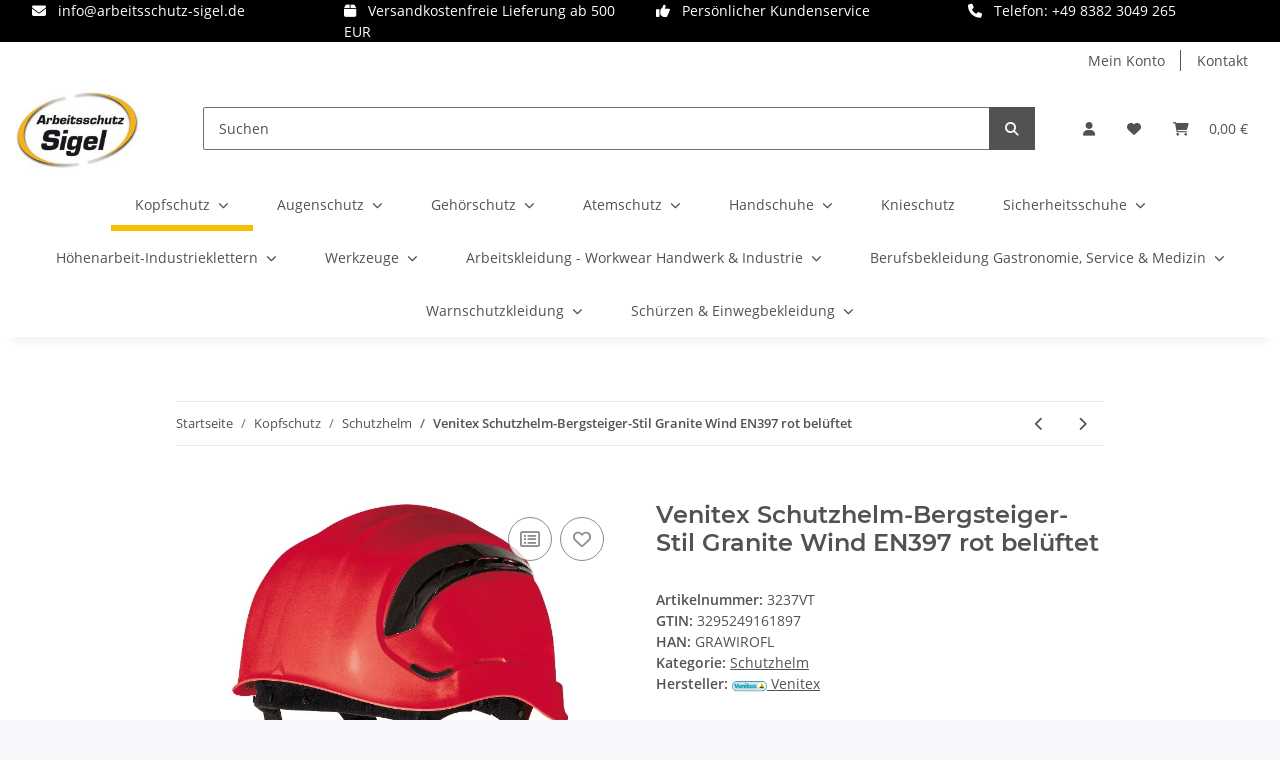

--- FILE ---
content_type: text/html; charset=utf-8
request_url: https://www.arbeitsschutz-sigel.de/schutzhelm-bergsteiger-stil-granite-wind-en397-rot-belueftet
body_size: 78908
content:
<!DOCTYPE html>
<html lang="de" itemscope itemtype="https://schema.org/ItemPage">
    
    <head>
<meta name="kk-dropper-io-token" content="384f6ca51c4a109c542cb252deedb5d6">
        
            <meta http-equiv="content-type" content="text/html; charset=utf-8">
            <meta name="description" itemprop="description" content="Art.Nr. 3237VT ✔ Kopfschutz direkt beim Venitex Fachhändler kaufen ✆ Kundenservice ✔ Rechnungskauf">
                        <meta name="viewport" content="width=device-width, initial-scale=1.0">
            <meta http-equiv="X-UA-Compatible" content="IE=edge">
                        <meta name="robots" content="index, follow">

            <meta itemprop="url" content="https://www.arbeitsschutz-sigel.de/schutzhelm-bergsteiger-stil-granite-wind-en397-rot-belueftet">
            <meta property="og:type" content="website">
            <meta property="og:site_name" content="Venitex Schutzhelm-Bergsteiger-Stil Granite Wind EN397 rot belüftet, 44,55 €">
            <meta property="og:title" content="Venitex Schutzhelm-Bergsteiger-Stil Granite Wind EN397 rot belüftet, 44,55 €">
            <meta property="og:description" content="Art.Nr. 3237VT ✔ Kopfschutz direkt beim Venitex Fachhändler kaufen ✆ Kundenservice ✔ Rechnungskauf">
            <meta property="og:url" content="https://www.arbeitsschutz-sigel.de/schutzhelm-bergsteiger-stil-granite-wind-en397-rot-belueftet">

                                    
                            <meta itemprop="image" content="https://www.arbeitsschutz-sigel.de/media/image/product/3463/lg/schutzhelm-bergsteiger-stil-granite-wind-en397-rot-belueftet.jpg">
                <meta property="og:image" content="https://www.arbeitsschutz-sigel.de/media/image/product/3463/lg/schutzhelm-bergsteiger-stil-granite-wind-en397-rot-belueftet.jpg">
                <meta property="og:image:width" content="800">
                <meta property="og:image:height" content="800">
                    

        <title itemprop="name">Venitex Schutzhelm-Bergsteiger-Stil Granite Wind EN397 rot belüftet, 44,55 €</title>

                    
<style type="text/css" data-dropper-inlined="//www.arbeitsschutz-sigel.de/plugins/kk_dropper/drops/Shared/framework.css?v=100.19.11">
._t-center{text-align:center}._t-left{text-align:left}._t-right{text-align:right}._v-middle{vertical-align:middle!important}._v-top{vertical-align:top!important}._v-bottom{vertical-align:bottom!important}._v-baseline{vertical-align:baseline!important}._m-0{margin:0!important}._m-0-top{margin-top:0!important}._m-0-bottom{margin-bottom:0!important}._m-0-right{margin-right:0!important}._m-0-left{margin-left:0!important}._m-025{margin:.25em!important}._m-025-top{margin-top:.25em!important}._m-025-bottom{margin-bottom:.25em!important}._m-025-right{margin-right:.25em!important}._m-025-left{margin-left:.25em!important}._m-05{margin:.5em!important}._m-05-top{margin-top:.5em!important}._m-05-bottom{margin-bottom:.5em!important}._m-05-right{margin-right:.5em!important}._m-05-left{margin-left:.5em!important}._m-075{margin:.75em!important}._m-075-top{margin-top:.75em!important}._m-075-bottom{margin-bottom:.75em!important}._m-075-right{margin-right:.75em!important}._m-075-left{margin-left:.75em!important}._m-1{margin:1em!important}._m-1-top{margin-top:1em!important}._m-1-bottom{margin-bottom:1em!important}._m-1-right{margin-right:1em!important}._m-1-left{margin-left:1em!important}._m-125{margin:1.25em!important}._m-125-top{margin-top:1.25em!important}._m-125-bottom{margin-bottom:1.25em!important}._m-125-right{margin-right:1.25em!important}._m-125-left{margin-left:1.25em!important}._m-15{margin:1.5em!important}._m-15-top{margin-top:1.5em!important}._m-15-bottom{margin-bottom:1.5em!important}._m-15-right{margin-right:1.5em!important}._m-15-left{margin-left:1.5em!important}._m-175{margin:1.75em!important}._m-175-top{margin-top:1.75em!important}._m-175-bottom{margin-bottom:1.75em!important}._m-175-right{margin-right:1.75em!important}._m-175-left{margin-left:1.75em!important}._m-2{margin:2em!important}._m-2-top{margin-top:2em!important}._m-2-bottom{margin-bottom:2em!important}._m-2-right{margin-right:2em!important}._m-2-left{margin-left:2em!important}._m-25{margin:2.5em!important}._m-25-top{margin-top:2.5em!important}._m-25-bottom{margin-bottom:2.5em!important}._m-25-right{margin-right:2.5em!important}._m-25-left{margin-left:2.5em!important}._m-3{margin:3em!important}._m-3-top{margin-top:3em!important}._m-3-bottom{margin-bottom:3em!important}._m-3-right{margin-right:3em!important}._m-3-left{margin-left:3em!important}._m-4{margin:4em!important}._m-4-top{margin-top:4em!important}._m-4-bottom{margin-bottom:4em!important}._m-4-right{margin-right:4em!important}._m-4-left{margin-left:4em!important}._m-5{margin:5em!important}._m-5-top{margin-top:5em!important}._m-5-bottom{margin-bottom:5em!important}._m-5-right{margin-right:5em!important}._m-5-left{margin-left:5em!important}._p-0{padding:0!important}._p-0-top{padding-top:0!important}._p-0-bottom{padding-bottom:0!important}._p-0-right{padding-right:0!important}._p-0-left{padding-left:0!important}._p-025{padding:.25em!important}._p-025-top{padding-top:.25em!important}._p-025-bottom{padding-bottom:.25em!important}._p-025-right{padding-right:.25em!important}._p-025-left{padding-left:.25em!important}._p-05{padding:.5em!important}._p-05-top{padding-top:.5em!important}._p-05-bottom{padding-bottom:.5em!important}._p-05-right{padding-right:.5em!important}._p-05-left{padding-left:.5em!important}._p-075{padding:.75em!important}._p-075-top{padding-top:.75em!important}._p-075-bottom{padding-bottom:.75em!important}._p-075-right{padding-right:.75em!important}._p-075-left{padding-left:.75em!important}._p-1{padding:1em!important}._p-1-top{padding-top:1em!important}._p-1-bottom{padding-bottom:1em!important}._p-1-right{padding-right:1em!important}._p-1-left{padding-left:1em!important}._p-125{padding:1.25em!important}._p-125-top{padding-top:1.25em!important}._p-125-bottom{padding-bottom:1.25em!important}._p-125-right{padding-right:1.25em!important}._p-125-left{padding-left:1.25em!important}._p-15{padding:1.5em!important}._p-15-top{padding-top:1.5em!important}._p-15-bottom{padding-bottom:1.5em!important}._p-15-right{padding-right:1.5em!important}._p-15-left{padding-left:1.5em!important}._p-175{padding:1.75em!important}._p-175-top{padding-top:1.75em!important}._p-175-bottom{padding-bottom:1.75em!important}._p-175-right{padding-right:1.75em!important}._p-175-left{padding-left:1.75em!important}._p-2{padding:2em!important}._p-2-top{padding-top:2em!important}._p-2-bottom{padding-bottom:2em!important}._p-2-right{padding-right:2em!important}._p-2-left{padding-left:2em!important}._p-25{padding:2.5em!important}._p-25-top{padding-top:2.5em!important}._p-25-bottom{padding-bottom:2.5em!important}._p-25-right{padding-right:2.5em!important}._p-25-left{padding-left:2.5em!important}._p-3{padding:3em!important}._p-3-top{padding-top:3em!important}._p-3-bottom{padding-bottom:3em!important}._p-3-right{padding-right:3em!important}._p-3-left{padding-left:3em!important}._p-4{padding:4em!important}._p-4-top{padding-top:4em!important}._p-4-bottom{padding-bottom:4em!important}._p-4-right{padding-right:4em!important}._p-4-left{padding-left:4em!important}._p-5{padding:5em!important}._p-5-top{padding-top:5em!important}._p-5-bottom{padding-bottom:5em!important}._p-5-right{padding-right:5em!important}._p-5-left{padding-left:5em!important}._fs-0{font-size:0!important}._fs-01{font-size:.1em!important}._fs-02{font-size:.2em!important}._fs-03{font-size:.3em!important}._fs-04{font-size:.4em!important}._fs-05{font-size:.5em!important}._fs-06{font-size:.6em!important}._fs-07{font-size:.7em!important}._fs-075{font-size:.75em!important}._fs-08{font-size:.8em!important}._fs-09{font-size:.9em!important}._fs-095{font-size:.95em!important}._fs-1{font-size:1em!important}._fs-11{font-size:1.1em!important}._fs-12{font-size:1.2em!important}._fs-13{font-size:1.3em!important}._fs-14{font-size:1.4em!important}._fs-15{font-size:1.5em!important}._fs-16{font-size:1.6em!important}._fs-17{font-size:1.7em!important}._fs-18{font-size:1.8em!important}._fs-19{font-size:1.9em!important}._fs-2{font-size:2em!important}._fs-25{font-size:2.5em!important}._fs-3{font-size:3em!important}._fs-35{font-size:3.5em!important}._fs-4{font-size:4em!important}._fs-5{font-size:5em!important}._fs-6{font-size:6em!important}._fs-7{font-size:7em!important}._left{float:left!important}._right{float:right!important}._fw-light{font-weight:300!important}._fw-normal{font-weight:400!important}._fw-bold{font-weight:700!important}._fw-heavy{font-weight:800!important}._lh-normal{line-height:normal!important}._lh-0{line-height:0!important}._lh-1{line-height:1!important}._lh-11{line-height:1.1!important}._lh-12{line-height:1.2!important}._lh-13{line-height:1.3!important}._lh-14{line-height:1.4!important}._lh-15{line-height:1.5!important}._lh-2{line-height:1.5!important}._relative{position:relative}._absolute{position:absolute}._static{position:static}._d-block{display:block}._d-inline{display:inline}._d-inline-block{display:inline-block}._d-table{display:table}._d-table-row{display:table-row}._d-table-cell{display:table-cell}._hcenter{display:table;margin-left:auto;margin-right:auto}._br-0{border-radius:0!important}._br-2{border-radius:2px!important}._b-left{border-left:1px solid #ddd!important}._b-right{border-right:1px solid #ddd!important}._b-top{border-top:1px solid #ddd!important}._b-bottom{border-bottom:1px solid #ddd!important}._b-all{border:1px solid #ddd!important}._b-none{border:0 none!important}._c-default{cursor:default!important}._c-pointer{cursor:pointer!important}._click-through{pointer-events:none!important}._o-0{opacity:0!important}._o-01{opacity:.1!important}._o-02{opacity:.2!important}._o-03{opacity:.3!important}._o-04{opacity:.4!important}._o-05{opacity:.5!important}._o-06{opacity:.6!important}._o-07{opacity:.7!important}._o-08{opacity:.8!important}._o-09{opacity:.9!important}._o-1{opacity:1!important}._o-1-hover:hover{opacity:1!important}._w-5{width:5%!important}._w-10{width:10%!important}._w-15{width:15%!important}._w-20{width:20%!important}._w-25{width:25%!important}._w-30{width:30%!important}._w-33{width:33.333333333333333%!important}._w-35{width:35%!important}._w-30{width:30%!important}._w-40{width:40%!important}._w-50{width:50%!important}._w-60{width:60%!important}._w-66{width:66%!important}._w-70{width:70%!important}._w-75{width:75%!important}._w-80{width:80%!important}._w-85{width:85%!important}._w-90{width:90%!important}._w-95{width:95%!important}._w-100{width:100%!important}._dg{display:block;clear:both}._dgw{display:flex;flex-wrap:wrap;flex-direction:row;--dg-units:12;--dg-gap-x:30px;--dg-gap-y:30px}._dg>._dgw{gap:0 var(--dg-gap-x);margin:calc(-1 * var(--dg-gap-y)/ 2) 0}._dgs{--dg-offset:0;--dg-span:var(--dg-units);display:block}._dgw>._dgs{width:calc(((var(--dg-span)/ var(--dg-units)) * 100%) - ((var(--dg-units) - var(--dg-span))/ var(--dg-units)) * var(--dg-gap-x));margin-left:calc(((var(--dg-offset)/ var(--dg-units)) * 100%) + (var(--dg-offset) * (var(--dg-gap-x)/ var(--dg-units))));padding:calc(var(--dg-gap-y)/ 2) 0}._dgb{display:none;width:100%;clear:both}i.kk-icon-svg{display:inline-block;display:inline-flex;align-self:center;line-height:1;align-items:center;position:relative;top:.125em}i.kk-icon-svg>svg{height:1em;fill:currentColor}i.kk-icon-boxed{width:1em;text-align:center}.kk-loader,.kk-loader:after,.kk-loader:before{animation:kk_loader 1s infinite ease-in-out;width:1em;height:4em}.kk-loader{text-indent:-9999em;position:relative;font-size:11px;transform:translateZ(0);animation-delay:-.16s;margin:0 auto;top:50px}.kk-loader:after,.kk-loader:before{position:absolute;top:0;content:''}.kk-loader:before{left:-1.5em;animation-delay:-.32s}.kk-loader:after{left:1.5em}@keyframes kk_loader{0%,100%,80%{box-shadow:0 0;height:4em}40%{box-shadow:0 -2em;height:5em}}.kk-drop-lazy-load-container{position:relative}.kk-drop-lazy-load-container .kk-loader{opacity:.15;position:absolute;left:50%;transform:translateX(-50%) translateZ(0)}
</style>
<style type="text/css" data-dropper-inlined="//www.arbeitsschutz-sigel.de/plugins/kk_dropper/drops/KK_Popup/css/popup.css?v=1.0.12">
.kk-popup{display:none}[data-popup]{cursor:pointer}.kk-popup-modal .kk-popup-modal-body,.kk-popup-modal .kk-popup-modal-footer,.kk-popup-modal .kk-popup-modal-header{clear:both}.kk-popup-modal--custom-width{padding:30px 10px 10px!important}.kk-popup-modal--custom-width .kk-popup-modal-dialog{margin:0 auto!important;max-width:100%}.kk-popup-modal-title{margin:0!important}.kk-popup-modal--no-content-padding .kk-popup-modal-body,.kk-popup-modal--no-content-padding .kk-popup-modal-dialog-content{padding:0!important}.kk-popup-modal-dialog-content{position:relative}.kk-popup-modal-dialog-content>.kk-popup-modal-close{position:absolute;padding:25px 20px;top:0;right:0;left:auto;bottom:auto;z-index:1;line-height:0}.kk-popup-content{position:relative;display:inline-block;width:100%;opacity:1;transition:opacity 1s}
</style>
<style type="text/css" data-dropper-inlined="//www.arbeitsschutz-sigel.de/plugins/kk_dropper/drops/KK_FlexLayout/gridsystem.css?v=2.0.2">
.kk-flexlayout{display:block}.grid-system{display:inline-block;width:100%;vertical-align:top}.grid-system.equal-spaces>.grid-system-row>.grid-space.equal-space{display:flex;flex-direction:column}.grid-system.equal-spaces>.grid-system-row>.grid-space.equal-space>div{flex:auto}.grid-space.grid-space-hidden{padding:0!important}
</style>
<style type="text/css" data-dropper-inlined="//www.arbeitsschutz-sigel.de/plugins/kk_dropper/drops/KK_ContactForms/uploader/uploader.css?v=2.0.19">
.kkcf-qq-uploader{position:relative;width:100%}.kkcf-qq-upload-button{display:inline-block}.kkcf-qq-upload-drop-area,.kkcf-qq-upload-extra-drop-area{position:absolute;top:0;left:0;width:100%;height:100%;min-height:30px;z-index:2;background:#ff9797;text-align:center}.kkcf-qq-upload-drop-area span{display:block;position:absolute;top:50%;width:100%;margin-top:-8px;font-size:16px}.kkcf-qq-upload-extra-drop-area{position:relative;margin-top:50px;font-size:16px;padding-top:30px;height:20px;min-height:40px}.kkcf-qq-upload-drop-area-active{background:#ff7171}.kkcf-qq-upload-list{margin:0;padding:0;list-style:none}.kkcf-qq-upload-list .kkcf-qq-upload-list-item{margin:0;padding:9px;line-height:1;font-size:1em;background-color:#fff0bd}.kkcf-qq-upload-list .kkcf-qq-upload-list-item:first-child{margin-top:.5em}.kkcf-qq-upload-cancel,.kkcf-qq-upload-failed-text,.kkcf-qq-upload-file,.kkcf-qq-upload-size,.kkcf-qq-upload-spinner{margin-right:.75em}.kkcf-qq-upload-spinner{display:inline-block;background:url("/plugins/kk_dropper/drops/KK_ContactForms/uploader/loading.gif");width:15px;height:15px;vertical-align:text-bottom}.kkcf-qq-upload-cancel,.kkcf-qq-upload-size{font-size:.8em;font-weight:400}.kkcf-qq-upload-failed-text{display:none}.kkcf-qq-upload-fail .kkcf-qq-upload-failed-text{display:inline}.kkcf-qq-upload-list .kkcf-qq-upload-list-item.kkcf-qq-upload-success{background-color:#5da30c;color:#fff}.kkcf-qq-upload-list .kkcf-qq-upload-list-item.kkcf-qq-upload-fail{background-color:#d60000;color:#fff}
</style>
<style type="text/css" data-dropper-inlined="//www.arbeitsschutz-sigel.de/plugins/kk_dropper/drops/KK_ContactForms/contactforms.css?v=2.0.19">
.kk-contact-forms-drop{transition:opacity .3s;position:relative}.kk-contact-forms-drop.loading{opacity:.5;pointer-events:none}.kk-contact-forms-drop input[name=h0n3yp07]{display:none}.kk-contact-forms-drop .has-error .checkbox,.kk-contact-forms-drop .has-error .checkbox-inline,.kk-contact-forms-drop .has-error .radio,.kk-contact-forms-drop .has-error .radio-inline,.kk-contact-forms-drop .has-error.checkbox label,.kk-contact-forms-drop .has-error.checkbox-inline label,.kk-contact-forms-drop .has-error.radio label,.kk-contact-forms-drop .has-error.radio-inline label{color:inherit}.kk-contact-forms-drop .contact-form-error-text{display:block!important}.kk-contact-forms-drop .kkcf-g-recaptcha{position:relative}.kk-contact-forms-drop .kkcf-g-recaptcha [name=g-recaptcha-response]{display:block!important;width:1px!important;height:1px!important;border:0 none!important;background:0 0!important;box-shadow:none!important;padding:0!important;margin:0!important;visibility:visible!important;outline:0!important;opacity:0!important;pointer-events:none!important;position:absolute!important;top:50%!important;left:25px!important}.kk-contact-forms-drop .kkcf-recaptcha-loader{width:302px;height:78px;background:#f9f9f9;border-radius:3px;border:1px solid #d3d3d3}.kk-contact-forms-drop .kkcf-label-required{opacity:.5;font-size:.8em;vertical-align:text-top;margin-left:.25em}.kk-contact-forms-drop .kk-cf-form-group{margin:0}.kk-contact-forms-drop .contact-form-error-container>p:first-child{margin-top:0}.kk-contact-forms-drop .contact-form-error-container>p:last-child{margin-bottom:0}.kk-contact-forms-drop .contact-form-container-auto{margin:1em 0 0 0}kkcf-dbg-content-container{color:initial;letter-spacing:initial;font-weight:initial;text-align:initial;font:initial;font-family:sans-serif;font-size:15px}.kkcf-dbg .kkcf-dbg-header .kkcf-dbg-label{display:inline-block;width:95px;text-align:left;padding-right:.5em}.kkcf-dbg .kkcf-dbg-content>:first-child{margin-top:0}.kkcf-dbg .kkcf-dbg-content>:last-child{margin-bottom:0}.kkcf-dbg .kkcf-dbg-code{white-space:pre-wrap;word-break:break-all;font-family:monospace;font-size:.85em}.kkcf-dbg .kkcf-dbg-content-text{display:block;padding:0;background:0 0;resize:none;color:#000;margin:0;font-family:sans-serif;font-size:15px;width:100%;border:0 none;box-shadow:none;outline:0;overflow:hidden}
</style>
<style type="text/css" data-dropper-inlined="//www.arbeitsschutz-sigel.de/plugins/kk_dropper/integrations/INT_Nova/css/style.css?v=1.1.3">
.int-nova-article-wrapper.product-wrapper{height:auto!important}
</style>
<meta name="kk-dropper-stylesheets" content="">
<link rel="canonical" href="https://www.arbeitsschutz-sigel.de/schutzhelm-bergsteiger-stil-granite-wind-en397-rot-belueftet">
        
        

        
            <link rel="icon" href="https://www.arbeitsschutz-sigel.de/favicon.ico" sizes="48x48">
            <link rel="icon" href="https://www.arbeitsschutz-sigel.de/favicon.svg" sizes="any" type="image/svg+xml">
            <link rel="apple-touch-icon" href="https://www.arbeitsschutz-sigel.de/apple-touch-icon.png">
            <link rel="manifest" href="https://www.arbeitsschutz-sigel.de/site.webmanifest">
            <meta name="msapplication-TileColor" content="#f8bf00">
            <meta name="msapplication-TileImage" content="https://www.arbeitsschutz-sigel.de/mstile-144x144.png">
        
        
            <meta name="theme-color" content="#f8bf00">
        

        
                                                    
                <style id="criticalCSS">
                    
                        :root{--blue: #007bff;--indigo: #6610f2;--purple: #6f42c1;--pink: #e83e8c;--red: #dc3545;--orange: #fd7e14;--yellow: #ffc107;--green: #28a745;--teal: #20c997;--cyan: #17a2b8;--white: #ffffff;--gray: #707070;--gray-dark: #343a40;--primary: #F8BF00;--secondary: #525252;--success: #1C871E;--info: #525252;--warning: #f39932;--danger: #b90000;--light: #f5f7fa;--dark: #525252;--gray: #707070;--gray-light: #f5f7fa;--gray-medium: #ebebeb;--gray-dark: #9b9b9b;--gray-darker: #525252;--breakpoint-xs: 0;--breakpoint-sm: 576px;--breakpoint-md: 768px;--breakpoint-lg: 992px;--breakpoint-xl: 1300px;--font-family-sans-serif: "Open Sans", sans-serif;--font-family-monospace: SFMono-Regular, Menlo, Monaco, Consolas, "Liberation Mono", "Courier New", monospace}*,*::before,*::after{box-sizing:border-box}html{font-family:sans-serif;line-height:1.15;-webkit-text-size-adjust:100%;-webkit-tap-highlight-color:rgba(0, 0, 0, 0)}article,aside,figcaption,figure,footer,header,hgroup,main,nav,section{display:block}body{margin:0;font-family:"Open Sans", sans-serif;font-size:0.875rem;font-weight:400;line-height:1.5;color:#525252;text-align:left;background-color:#f5f7fa}[tabindex="-1"]:focus:not(:focus-visible){outline:0 !important}hr{box-sizing:content-box;height:0;overflow:visible}h1,h2,h3,h4,h5,h6{margin-top:0;margin-bottom:1rem}p{margin-top:0;margin-bottom:1rem}abbr[title],abbr[data-original-title]{text-decoration:underline;text-decoration:underline dotted;cursor:help;border-bottom:0;text-decoration-skip-ink:none}address{margin-bottom:1rem;font-style:normal;line-height:inherit}ol,ul,dl{margin-top:0;margin-bottom:1rem}ol ol,ul ul,ol ul,ul ol{margin-bottom:0}dt{font-weight:700}dd{margin-bottom:0.5rem;margin-left:0}blockquote{margin:0 0 1rem}b,strong{font-weight:bolder}small{font-size:80%}sub,sup{position:relative;font-size:75%;line-height:0;vertical-align:baseline}sub{bottom:-0.25em}sup{top:-0.5em}a{color:#525252;text-decoration:underline;background-color:transparent}a:hover{color:#F8BF00;text-decoration:none}a:not([href]):not([class]){color:inherit;text-decoration:none}a:not([href]):not([class]):hover{color:inherit;text-decoration:none}pre,code,kbd,samp{font-family:SFMono-Regular, Menlo, Monaco, Consolas, "Liberation Mono", "Courier New", monospace;font-size:1em}pre{margin-top:0;margin-bottom:1rem;overflow:auto;-ms-overflow-style:scrollbar}figure{margin:0 0 1rem}img{vertical-align:middle;border-style:none}svg{overflow:hidden;vertical-align:middle}table{border-collapse:collapse}caption{padding-top:0.75rem;padding-bottom:0.75rem;color:#707070;text-align:left;caption-side:bottom}th{text-align:inherit;text-align:-webkit-match-parent}label{display:inline-block;margin-bottom:0.5rem}button{border-radius:0}button:focus:not(:focus-visible){outline:0}input,button,select,optgroup,textarea{margin:0;font-family:inherit;font-size:inherit;line-height:inherit}button,input{overflow:visible}button,select{text-transform:none}[role="button"]{cursor:pointer}select{word-wrap:normal}button,[type="button"],[type="reset"],[type="submit"]{-webkit-appearance:button}button:not(:disabled),[type="button"]:not(:disabled),[type="reset"]:not(:disabled),[type="submit"]:not(:disabled){cursor:pointer}button::-moz-focus-inner,[type="button"]::-moz-focus-inner,[type="reset"]::-moz-focus-inner,[type="submit"]::-moz-focus-inner{padding:0;border-style:none}input[type="radio"],input[type="checkbox"]{box-sizing:border-box;padding:0}textarea{overflow:auto;resize:vertical}fieldset{min-width:0;padding:0;margin:0;border:0}legend{display:block;width:100%;max-width:100%;padding:0;margin-bottom:0.5rem;font-size:1.5rem;line-height:inherit;color:inherit;white-space:normal}progress{vertical-align:baseline}[type="number"]::-webkit-inner-spin-button,[type="number"]::-webkit-outer-spin-button{height:auto}[type="search"]{outline-offset:-2px;-webkit-appearance:none}[type="search"]::-webkit-search-decoration{-webkit-appearance:none}::-webkit-file-upload-button{font:inherit;-webkit-appearance:button}output{display:inline-block}summary{display:list-item;cursor:pointer}template{display:none}[hidden]{display:none !important}.img-fluid{max-width:100%;height:auto}.img-thumbnail{padding:0.25rem;background-color:#f5f7fa;border:1px solid #dee2e6;border-radius:0.125rem;box-shadow:0 1px 2px rgba(0, 0, 0, 0.075);max-width:100%;height:auto}.figure{display:inline-block}.figure-img{margin-bottom:0.5rem;line-height:1}.figure-caption{font-size:90%;color:#707070}code{font-size:87.5%;color:#e83e8c;word-wrap:break-word}a>code{color:inherit}kbd{padding:0.2rem 0.4rem;font-size:87.5%;color:#ffffff;background-color:#212529;border-radius:0.125rem;box-shadow:inset 0 -0.1rem 0 rgba(0, 0, 0, 0.25)}kbd kbd{padding:0;font-size:100%;font-weight:700;box-shadow:none}pre{display:block;font-size:87.5%;color:#212529}pre code{font-size:inherit;color:inherit;word-break:normal}.pre-scrollable{max-height:340px;overflow-y:scroll}.container,.container-fluid,.container-sm,.container-md,.container-lg,.container-xl{width:100%;padding-right:1rem;padding-left:1rem;margin-right:auto;margin-left:auto}@media (min-width:576px){.container,.container-sm{max-width:97vw}}@media (min-width:768px){.container,.container-sm,.container-md{max-width:720px}}@media (min-width:992px){.container,.container-sm,.container-md,.container-lg{max-width:960px}}@media (min-width:1300px){.container,.container-sm,.container-md,.container-lg,.container-xl{max-width:1250px}}.row{display:flex;flex-wrap:wrap;margin-right:-1rem;margin-left:-1rem}.no-gutters{margin-right:0;margin-left:0}.no-gutters>.col,.no-gutters>[class*="col-"]{padding-right:0;padding-left:0}.col-1,.col-2,.col-3,.col-4,.col-5,.col-6,.col-7,.col-8,.col-9,.col-10,.col-11,.col-12,.col,.col-auto,.col-sm-1,.col-sm-2,.col-sm-3,.col-sm-4,.col-sm-5,.col-sm-6,.col-sm-7,.col-sm-8,.col-sm-9,.col-sm-10,.col-sm-11,.col-sm-12,.col-sm,.col-sm-auto,.col-md-1,.col-md-2,.col-md-3,.col-md-4,.col-md-5,.col-md-6,.col-md-7,.col-md-8,.col-md-9,.col-md-10,.col-md-11,.col-md-12,.col-md,.col-md-auto,.col-lg-1,.col-lg-2,.col-lg-3,.col-lg-4,.col-lg-5,.col-lg-6,.col-lg-7,.col-lg-8,.col-lg-9,.col-lg-10,.col-lg-11,.col-lg-12,.col-lg,.col-lg-auto,.col-xl-1,.col-xl-2,.col-xl-3,.col-xl-4,.col-xl-5,.col-xl-6,.col-xl-7,.col-xl-8,.col-xl-9,.col-xl-10,.col-xl-11,.col-xl-12,.col-xl,.col-xl-auto{position:relative;width:100%;padding-right:1rem;padding-left:1rem}.col{flex-basis:0;flex-grow:1;max-width:100%}.row-cols-1>*{flex:0 0 100%;max-width:100%}.row-cols-2>*{flex:0 0 50%;max-width:50%}.row-cols-3>*{flex:0 0 33.3333333333%;max-width:33.3333333333%}.row-cols-4>*{flex:0 0 25%;max-width:25%}.row-cols-5>*{flex:0 0 20%;max-width:20%}.row-cols-6>*{flex:0 0 16.6666666667%;max-width:16.6666666667%}.col-auto{flex:0 0 auto;width:auto;max-width:100%}.col-1{flex:0 0 8.33333333%;max-width:8.33333333%}.col-2{flex:0 0 16.66666667%;max-width:16.66666667%}.col-3{flex:0 0 25%;max-width:25%}.col-4{flex:0 0 33.33333333%;max-width:33.33333333%}.col-5{flex:0 0 41.66666667%;max-width:41.66666667%}.col-6{flex:0 0 50%;max-width:50%}.col-7{flex:0 0 58.33333333%;max-width:58.33333333%}.col-8{flex:0 0 66.66666667%;max-width:66.66666667%}.col-9{flex:0 0 75%;max-width:75%}.col-10{flex:0 0 83.33333333%;max-width:83.33333333%}.col-11{flex:0 0 91.66666667%;max-width:91.66666667%}.col-12{flex:0 0 100%;max-width:100%}.order-first{order:-1}.order-last{order:13}.order-0{order:0}.order-1{order:1}.order-2{order:2}.order-3{order:3}.order-4{order:4}.order-5{order:5}.order-6{order:6}.order-7{order:7}.order-8{order:8}.order-9{order:9}.order-10{order:10}.order-11{order:11}.order-12{order:12}.offset-1{margin-left:8.33333333%}.offset-2{margin-left:16.66666667%}.offset-3{margin-left:25%}.offset-4{margin-left:33.33333333%}.offset-5{margin-left:41.66666667%}.offset-6{margin-left:50%}.offset-7{margin-left:58.33333333%}.offset-8{margin-left:66.66666667%}.offset-9{margin-left:75%}.offset-10{margin-left:83.33333333%}.offset-11{margin-left:91.66666667%}@media (min-width:576px){.col-sm{flex-basis:0;flex-grow:1;max-width:100%}.row-cols-sm-1>*{flex:0 0 100%;max-width:100%}.row-cols-sm-2>*{flex:0 0 50%;max-width:50%}.row-cols-sm-3>*{flex:0 0 33.3333333333%;max-width:33.3333333333%}.row-cols-sm-4>*{flex:0 0 25%;max-width:25%}.row-cols-sm-5>*{flex:0 0 20%;max-width:20%}.row-cols-sm-6>*{flex:0 0 16.6666666667%;max-width:16.6666666667%}.col-sm-auto{flex:0 0 auto;width:auto;max-width:100%}.col-sm-1{flex:0 0 8.33333333%;max-width:8.33333333%}.col-sm-2{flex:0 0 16.66666667%;max-width:16.66666667%}.col-sm-3{flex:0 0 25%;max-width:25%}.col-sm-4{flex:0 0 33.33333333%;max-width:33.33333333%}.col-sm-5{flex:0 0 41.66666667%;max-width:41.66666667%}.col-sm-6{flex:0 0 50%;max-width:50%}.col-sm-7{flex:0 0 58.33333333%;max-width:58.33333333%}.col-sm-8{flex:0 0 66.66666667%;max-width:66.66666667%}.col-sm-9{flex:0 0 75%;max-width:75%}.col-sm-10{flex:0 0 83.33333333%;max-width:83.33333333%}.col-sm-11{flex:0 0 91.66666667%;max-width:91.66666667%}.col-sm-12{flex:0 0 100%;max-width:100%}.order-sm-first{order:-1}.order-sm-last{order:13}.order-sm-0{order:0}.order-sm-1{order:1}.order-sm-2{order:2}.order-sm-3{order:3}.order-sm-4{order:4}.order-sm-5{order:5}.order-sm-6{order:6}.order-sm-7{order:7}.order-sm-8{order:8}.order-sm-9{order:9}.order-sm-10{order:10}.order-sm-11{order:11}.order-sm-12{order:12}.offset-sm-0{margin-left:0}.offset-sm-1{margin-left:8.33333333%}.offset-sm-2{margin-left:16.66666667%}.offset-sm-3{margin-left:25%}.offset-sm-4{margin-left:33.33333333%}.offset-sm-5{margin-left:41.66666667%}.offset-sm-6{margin-left:50%}.offset-sm-7{margin-left:58.33333333%}.offset-sm-8{margin-left:66.66666667%}.offset-sm-9{margin-left:75%}.offset-sm-10{margin-left:83.33333333%}.offset-sm-11{margin-left:91.66666667%}}@media (min-width:768px){.col-md{flex-basis:0;flex-grow:1;max-width:100%}.row-cols-md-1>*{flex:0 0 100%;max-width:100%}.row-cols-md-2>*{flex:0 0 50%;max-width:50%}.row-cols-md-3>*{flex:0 0 33.3333333333%;max-width:33.3333333333%}.row-cols-md-4>*{flex:0 0 25%;max-width:25%}.row-cols-md-5>*{flex:0 0 20%;max-width:20%}.row-cols-md-6>*{flex:0 0 16.6666666667%;max-width:16.6666666667%}.col-md-auto{flex:0 0 auto;width:auto;max-width:100%}.col-md-1{flex:0 0 8.33333333%;max-width:8.33333333%}.col-md-2{flex:0 0 16.66666667%;max-width:16.66666667%}.col-md-3{flex:0 0 25%;max-width:25%}.col-md-4{flex:0 0 33.33333333%;max-width:33.33333333%}.col-md-5{flex:0 0 41.66666667%;max-width:41.66666667%}.col-md-6{flex:0 0 50%;max-width:50%}.col-md-7{flex:0 0 58.33333333%;max-width:58.33333333%}.col-md-8{flex:0 0 66.66666667%;max-width:66.66666667%}.col-md-9{flex:0 0 75%;max-width:75%}.col-md-10{flex:0 0 83.33333333%;max-width:83.33333333%}.col-md-11{flex:0 0 91.66666667%;max-width:91.66666667%}.col-md-12{flex:0 0 100%;max-width:100%}.order-md-first{order:-1}.order-md-last{order:13}.order-md-0{order:0}.order-md-1{order:1}.order-md-2{order:2}.order-md-3{order:3}.order-md-4{order:4}.order-md-5{order:5}.order-md-6{order:6}.order-md-7{order:7}.order-md-8{order:8}.order-md-9{order:9}.order-md-10{order:10}.order-md-11{order:11}.order-md-12{order:12}.offset-md-0{margin-left:0}.offset-md-1{margin-left:8.33333333%}.offset-md-2{margin-left:16.66666667%}.offset-md-3{margin-left:25%}.offset-md-4{margin-left:33.33333333%}.offset-md-5{margin-left:41.66666667%}.offset-md-6{margin-left:50%}.offset-md-7{margin-left:58.33333333%}.offset-md-8{margin-left:66.66666667%}.offset-md-9{margin-left:75%}.offset-md-10{margin-left:83.33333333%}.offset-md-11{margin-left:91.66666667%}}@media (min-width:992px){.col-lg{flex-basis:0;flex-grow:1;max-width:100%}.row-cols-lg-1>*{flex:0 0 100%;max-width:100%}.row-cols-lg-2>*{flex:0 0 50%;max-width:50%}.row-cols-lg-3>*{flex:0 0 33.3333333333%;max-width:33.3333333333%}.row-cols-lg-4>*{flex:0 0 25%;max-width:25%}.row-cols-lg-5>*{flex:0 0 20%;max-width:20%}.row-cols-lg-6>*{flex:0 0 16.6666666667%;max-width:16.6666666667%}.col-lg-auto{flex:0 0 auto;width:auto;max-width:100%}.col-lg-1{flex:0 0 8.33333333%;max-width:8.33333333%}.col-lg-2{flex:0 0 16.66666667%;max-width:16.66666667%}.col-lg-3{flex:0 0 25%;max-width:25%}.col-lg-4{flex:0 0 33.33333333%;max-width:33.33333333%}.col-lg-5{flex:0 0 41.66666667%;max-width:41.66666667%}.col-lg-6{flex:0 0 50%;max-width:50%}.col-lg-7{flex:0 0 58.33333333%;max-width:58.33333333%}.col-lg-8{flex:0 0 66.66666667%;max-width:66.66666667%}.col-lg-9{flex:0 0 75%;max-width:75%}.col-lg-10{flex:0 0 83.33333333%;max-width:83.33333333%}.col-lg-11{flex:0 0 91.66666667%;max-width:91.66666667%}.col-lg-12{flex:0 0 100%;max-width:100%}.order-lg-first{order:-1}.order-lg-last{order:13}.order-lg-0{order:0}.order-lg-1{order:1}.order-lg-2{order:2}.order-lg-3{order:3}.order-lg-4{order:4}.order-lg-5{order:5}.order-lg-6{order:6}.order-lg-7{order:7}.order-lg-8{order:8}.order-lg-9{order:9}.order-lg-10{order:10}.order-lg-11{order:11}.order-lg-12{order:12}.offset-lg-0{margin-left:0}.offset-lg-1{margin-left:8.33333333%}.offset-lg-2{margin-left:16.66666667%}.offset-lg-3{margin-left:25%}.offset-lg-4{margin-left:33.33333333%}.offset-lg-5{margin-left:41.66666667%}.offset-lg-6{margin-left:50%}.offset-lg-7{margin-left:58.33333333%}.offset-lg-8{margin-left:66.66666667%}.offset-lg-9{margin-left:75%}.offset-lg-10{margin-left:83.33333333%}.offset-lg-11{margin-left:91.66666667%}}@media (min-width:1300px){.col-xl{flex-basis:0;flex-grow:1;max-width:100%}.row-cols-xl-1>*{flex:0 0 100%;max-width:100%}.row-cols-xl-2>*{flex:0 0 50%;max-width:50%}.row-cols-xl-3>*{flex:0 0 33.3333333333%;max-width:33.3333333333%}.row-cols-xl-4>*{flex:0 0 25%;max-width:25%}.row-cols-xl-5>*{flex:0 0 20%;max-width:20%}.row-cols-xl-6>*{flex:0 0 16.6666666667%;max-width:16.6666666667%}.col-xl-auto{flex:0 0 auto;width:auto;max-width:100%}.col-xl-1{flex:0 0 8.33333333%;max-width:8.33333333%}.col-xl-2{flex:0 0 16.66666667%;max-width:16.66666667%}.col-xl-3{flex:0 0 25%;max-width:25%}.col-xl-4{flex:0 0 33.33333333%;max-width:33.33333333%}.col-xl-5{flex:0 0 41.66666667%;max-width:41.66666667%}.col-xl-6{flex:0 0 50%;max-width:50%}.col-xl-7{flex:0 0 58.33333333%;max-width:58.33333333%}.col-xl-8{flex:0 0 66.66666667%;max-width:66.66666667%}.col-xl-9{flex:0 0 75%;max-width:75%}.col-xl-10{flex:0 0 83.33333333%;max-width:83.33333333%}.col-xl-11{flex:0 0 91.66666667%;max-width:91.66666667%}.col-xl-12{flex:0 0 100%;max-width:100%}.order-xl-first{order:-1}.order-xl-last{order:13}.order-xl-0{order:0}.order-xl-1{order:1}.order-xl-2{order:2}.order-xl-3{order:3}.order-xl-4{order:4}.order-xl-5{order:5}.order-xl-6{order:6}.order-xl-7{order:7}.order-xl-8{order:8}.order-xl-9{order:9}.order-xl-10{order:10}.order-xl-11{order:11}.order-xl-12{order:12}.offset-xl-0{margin-left:0}.offset-xl-1{margin-left:8.33333333%}.offset-xl-2{margin-left:16.66666667%}.offset-xl-3{margin-left:25%}.offset-xl-4{margin-left:33.33333333%}.offset-xl-5{margin-left:41.66666667%}.offset-xl-6{margin-left:50%}.offset-xl-7{margin-left:58.33333333%}.offset-xl-8{margin-left:66.66666667%}.offset-xl-9{margin-left:75%}.offset-xl-10{margin-left:83.33333333%}.offset-xl-11{margin-left:91.66666667%}}.nav{display:flex;flex-wrap:wrap;padding-left:0;margin-bottom:0;list-style:none}.nav-link{display:block;padding:0.5rem 1rem;text-decoration:none}.nav-link:hover,.nav-link:focus{text-decoration:none}.nav-link.disabled{color:#707070;pointer-events:none;cursor:default}.nav-tabs{border-bottom:1px solid #dee2e6}.nav-tabs .nav-link{margin-bottom:-1px;background-color:transparent;border:1px solid transparent;border-top-left-radius:0;border-top-right-radius:0}.nav-tabs .nav-link:hover,.nav-tabs .nav-link:focus{isolation:isolate;border-color:transparent}.nav-tabs .nav-link.disabled{color:#707070;background-color:transparent;border-color:transparent}.nav-tabs .nav-link.active,.nav-tabs .nav-item.show .nav-link{color:#525252;background-color:transparent;border-color:#F8BF00}.nav-tabs .dropdown-menu{margin-top:-1px;border-top-left-radius:0;border-top-right-radius:0}.nav-pills .nav-link{background:none;border:0;border-radius:0.125rem}.nav-pills .nav-link.active,.nav-pills .show>.nav-link{color:#ffffff;background-color:#F8BF00}.nav-fill>.nav-link,.nav-fill .nav-item{flex:1 1 auto;text-align:center}.nav-justified>.nav-link,.nav-justified .nav-item{flex-basis:0;flex-grow:1;text-align:center}.tab-content>.tab-pane{display:none}.tab-content>.active{display:block}.navbar{position:relative;display:flex;flex-wrap:wrap;align-items:center;justify-content:space-between;padding:0.4rem 1rem}.navbar .container,.navbar .container-fluid,.navbar .container-sm,.navbar .container-md,.navbar .container-lg,.navbar .container-xl,.navbar>.container-sm,.navbar>.container-md,.navbar>.container-lg,.navbar>.container-xl{display:flex;flex-wrap:wrap;align-items:center;justify-content:space-between}.navbar-brand{display:inline-block;padding-top:0.40625rem;padding-bottom:0.40625rem;margin-right:1rem;font-size:1rem;line-height:inherit;white-space:nowrap}.navbar-brand:hover,.navbar-brand:focus{text-decoration:none}.navbar-nav{display:flex;flex-direction:column;padding-left:0;margin-bottom:0;list-style:none}.navbar-nav .nav-link{padding-right:0;padding-left:0}.navbar-nav .dropdown-menu{position:static;float:none}.navbar-text{display:inline-block;padding-top:0.5rem;padding-bottom:0.5rem}.navbar-collapse{flex-basis:100%;flex-grow:1;align-items:center}.navbar-toggler{padding:0.25rem 0.75rem;font-size:1rem;line-height:1;background-color:transparent;border:1px solid transparent;border-radius:0.125rem}.navbar-toggler:hover,.navbar-toggler:focus{text-decoration:none}.navbar-toggler-icon{display:inline-block;width:1.5em;height:1.5em;vertical-align:middle;content:"";background:50% / 100% 100% no-repeat}.navbar-nav-scroll{max-height:75vh;overflow-y:auto}@media (max-width:575.98px){.navbar-expand-sm>.container,.navbar-expand-sm>.container-fluid,.navbar-expand-sm>.container-sm,.navbar-expand-sm>.container-md,.navbar-expand-sm>.container-lg,.navbar-expand-sm>.container-xl{padding-right:0;padding-left:0}}@media (min-width:576px){.navbar-expand-sm{flex-flow:row nowrap;justify-content:flex-start}.navbar-expand-sm .navbar-nav{flex-direction:row}.navbar-expand-sm .navbar-nav .dropdown-menu{position:absolute}.navbar-expand-sm .navbar-nav .nav-link{padding-right:1.5rem;padding-left:1.5rem}.navbar-expand-sm>.container,.navbar-expand-sm>.container-fluid,.navbar-expand-sm>.container-sm,.navbar-expand-sm>.container-md,.navbar-expand-sm>.container-lg,.navbar-expand-sm>.container-xl{flex-wrap:nowrap}.navbar-expand-sm .navbar-nav-scroll{overflow:visible}.navbar-expand-sm .navbar-collapse{display:flex !important;flex-basis:auto}.navbar-expand-sm .navbar-toggler{display:none}}@media (max-width:767.98px){.navbar-expand-md>.container,.navbar-expand-md>.container-fluid,.navbar-expand-md>.container-sm,.navbar-expand-md>.container-md,.navbar-expand-md>.container-lg,.navbar-expand-md>.container-xl{padding-right:0;padding-left:0}}@media (min-width:768px){.navbar-expand-md{flex-flow:row nowrap;justify-content:flex-start}.navbar-expand-md .navbar-nav{flex-direction:row}.navbar-expand-md .navbar-nav .dropdown-menu{position:absolute}.navbar-expand-md .navbar-nav .nav-link{padding-right:1.5rem;padding-left:1.5rem}.navbar-expand-md>.container,.navbar-expand-md>.container-fluid,.navbar-expand-md>.container-sm,.navbar-expand-md>.container-md,.navbar-expand-md>.container-lg,.navbar-expand-md>.container-xl{flex-wrap:nowrap}.navbar-expand-md .navbar-nav-scroll{overflow:visible}.navbar-expand-md .navbar-collapse{display:flex !important;flex-basis:auto}.navbar-expand-md .navbar-toggler{display:none}}@media (max-width:991.98px){.navbar-expand-lg>.container,.navbar-expand-lg>.container-fluid,.navbar-expand-lg>.container-sm,.navbar-expand-lg>.container-md,.navbar-expand-lg>.container-lg,.navbar-expand-lg>.container-xl{padding-right:0;padding-left:0}}@media (min-width:992px){.navbar-expand-lg{flex-flow:row nowrap;justify-content:flex-start}.navbar-expand-lg .navbar-nav{flex-direction:row}.navbar-expand-lg .navbar-nav .dropdown-menu{position:absolute}.navbar-expand-lg .navbar-nav .nav-link{padding-right:1.5rem;padding-left:1.5rem}.navbar-expand-lg>.container,.navbar-expand-lg>.container-fluid,.navbar-expand-lg>.container-sm,.navbar-expand-lg>.container-md,.navbar-expand-lg>.container-lg,.navbar-expand-lg>.container-xl{flex-wrap:nowrap}.navbar-expand-lg .navbar-nav-scroll{overflow:visible}.navbar-expand-lg .navbar-collapse{display:flex !important;flex-basis:auto}.navbar-expand-lg .navbar-toggler{display:none}}@media (max-width:1299.98px){.navbar-expand-xl>.container,.navbar-expand-xl>.container-fluid,.navbar-expand-xl>.container-sm,.navbar-expand-xl>.container-md,.navbar-expand-xl>.container-lg,.navbar-expand-xl>.container-xl{padding-right:0;padding-left:0}}@media (min-width:1300px){.navbar-expand-xl{flex-flow:row nowrap;justify-content:flex-start}.navbar-expand-xl .navbar-nav{flex-direction:row}.navbar-expand-xl .navbar-nav .dropdown-menu{position:absolute}.navbar-expand-xl .navbar-nav .nav-link{padding-right:1.5rem;padding-left:1.5rem}.navbar-expand-xl>.container,.navbar-expand-xl>.container-fluid,.navbar-expand-xl>.container-sm,.navbar-expand-xl>.container-md,.navbar-expand-xl>.container-lg,.navbar-expand-xl>.container-xl{flex-wrap:nowrap}.navbar-expand-xl .navbar-nav-scroll{overflow:visible}.navbar-expand-xl .navbar-collapse{display:flex !important;flex-basis:auto}.navbar-expand-xl .navbar-toggler{display:none}}.navbar-expand{flex-flow:row nowrap;justify-content:flex-start}.navbar-expand>.container,.navbar-expand>.container-fluid,.navbar-expand>.container-sm,.navbar-expand>.container-md,.navbar-expand>.container-lg,.navbar-expand>.container-xl{padding-right:0;padding-left:0}.navbar-expand .navbar-nav{flex-direction:row}.navbar-expand .navbar-nav .dropdown-menu{position:absolute}.navbar-expand .navbar-nav .nav-link{padding-right:1.5rem;padding-left:1.5rem}.navbar-expand>.container,.navbar-expand>.container-fluid,.navbar-expand>.container-sm,.navbar-expand>.container-md,.navbar-expand>.container-lg,.navbar-expand>.container-xl{flex-wrap:nowrap}.navbar-expand .navbar-nav-scroll{overflow:visible}.navbar-expand .navbar-collapse{display:flex !important;flex-basis:auto}.navbar-expand .navbar-toggler{display:none}.navbar-light .navbar-brand{color:rgba(0, 0, 0, 0.9)}.navbar-light .navbar-brand:hover,.navbar-light .navbar-brand:focus{color:rgba(0, 0, 0, 0.9)}.navbar-light .navbar-nav .nav-link{color:#525252}.navbar-light .navbar-nav .nav-link:hover,.navbar-light .navbar-nav .nav-link:focus{color:#F8BF00}.navbar-light .navbar-nav .nav-link.disabled{color:rgba(0, 0, 0, 0.3)}.navbar-light .navbar-nav .show>.nav-link,.navbar-light .navbar-nav .active>.nav-link,.navbar-light .navbar-nav .nav-link.show,.navbar-light .navbar-nav .nav-link.active{color:rgba(0, 0, 0, 0.9)}.navbar-light .navbar-toggler{color:#525252;border-color:rgba(0, 0, 0, 0.1)}.navbar-light .navbar-toggler-icon{background-image:url("data:image/svg+xml,%3csvg xmlns='http://www.w3.org/2000/svg' width='30' height='30' viewBox='0 0 30 30'%3e%3cpath stroke='%23525252' stroke-linecap='round' stroke-miterlimit='10' stroke-width='2' d='M4 7h22M4 15h22M4 23h22'/%3e%3c/svg%3e")}.navbar-light .navbar-text{color:#525252}.navbar-light .navbar-text a{color:rgba(0, 0, 0, 0.9)}.navbar-light .navbar-text a:hover,.navbar-light .navbar-text a:focus{color:rgba(0, 0, 0, 0.9)}.navbar-dark .navbar-brand{color:#ffffff}.navbar-dark .navbar-brand:hover,.navbar-dark .navbar-brand:focus{color:#ffffff}.navbar-dark .navbar-nav .nav-link{color:rgba(255, 255, 255, 0.5)}.navbar-dark .navbar-nav .nav-link:hover,.navbar-dark .navbar-nav .nav-link:focus{color:rgba(255, 255, 255, 0.75)}.navbar-dark .navbar-nav .nav-link.disabled{color:rgba(255, 255, 255, 0.25)}.navbar-dark .navbar-nav .show>.nav-link,.navbar-dark .navbar-nav .active>.nav-link,.navbar-dark .navbar-nav .nav-link.show,.navbar-dark .navbar-nav .nav-link.active{color:#ffffff}.navbar-dark .navbar-toggler{color:rgba(255, 255, 255, 0.5);border-color:rgba(255, 255, 255, 0.1)}.navbar-dark .navbar-toggler-icon{background-image:url("data:image/svg+xml,%3csvg xmlns='http://www.w3.org/2000/svg' width='30' height='30' viewBox='0 0 30 30'%3e%3cpath stroke='rgba%28255, 255, 255, 0.5%29' stroke-linecap='round' stroke-miterlimit='10' stroke-width='2' d='M4 7h22M4 15h22M4 23h22'/%3e%3c/svg%3e")}.navbar-dark .navbar-text{color:rgba(255, 255, 255, 0.5)}.navbar-dark .navbar-text a{color:#ffffff}.navbar-dark .navbar-text a:hover,.navbar-dark .navbar-text a:focus{color:#ffffff}.pagination-sm .page-item.active .page-link::after,.pagination-sm .page-item.active .page-text::after{left:0.375rem;right:0.375rem}.pagination-lg .page-item.active .page-link::after,.pagination-lg .page-item.active .page-text::after{left:1.125rem;right:1.125rem}.page-item{position:relative}.page-item.active{font-weight:700}.page-item.active .page-link::after,.page-item.active .page-text::after{content:"";position:absolute;left:0.5625rem;bottom:0;right:0.5625rem;border-bottom:4px solid #F8BF00}@media (min-width:768px){.dropdown-item.page-item{background-color:transparent}}.page-link,.page-text{text-decoration:none}.pagination{margin-bottom:0;justify-content:space-between;align-items:center}@media (min-width:768px){.pagination{justify-content:normal}.pagination .dropdown>.btn{display:none}.pagination .dropdown-menu{position:static !important;transform:none !important;display:flex;margin:0;padding:0;border:0;min-width:auto}.pagination .dropdown-item{width:auto;display:inline-block;padding:0}.pagination .dropdown-item.active{background-color:transparent;color:#525252}.pagination .dropdown-item:hover{background-color:transparent}.pagination .pagination-site{display:none}}@media (max-width:767.98px){.pagination .dropdown-item{padding:0}.pagination .dropdown-item.active .page-link,.pagination .dropdown-item.active .page-text,.pagination .dropdown-item:active .page-link,.pagination .dropdown-item:active .page-text{color:#525252}}.productlist-page-nav{align-items:center}.productlist-page-nav .pagination{margin:0}.productlist-page-nav .displayoptions{margin-bottom:1rem}@media (min-width:768px){.productlist-page-nav .displayoptions{margin-bottom:0}}.productlist-page-nav .displayoptions .btn-group+.btn-group+.btn-group{margin-left:0.5rem}.productlist-page-nav .result-option-wrapper{margin-right:0.5rem}.productlist-page-nav .productlist-item-info{margin-bottom:0.5rem;margin-left:auto;margin-right:auto;display:flex}@media (min-width:768px){.productlist-page-nav .productlist-item-info{margin-right:0;margin-bottom:0}.productlist-page-nav .productlist-item-info.productlist-item-border{border-right:1px solid #ebebeb;padding-right:1rem}}.productlist-page-nav.productlist-page-nav-header-m{margin-top:3rem}@media (min-width:768px){.productlist-page-nav.productlist-page-nav-header-m{margin-top:2rem}.productlist-page-nav.productlist-page-nav-header-m>.col{margin-top:1rem}}.productlist-page-nav-bottom{margin-bottom:2rem}.pagination-wrapper{margin-bottom:1rem;align-items:center;border-top:1px solid #f5f7fa;border-bottom:1px solid #f5f7fa;padding-top:0.5rem;padding-bottom:0.5rem}.pagination-wrapper .pagination-entries{font-weight:700;margin-bottom:1rem}@media (min-width:768px){.pagination-wrapper .pagination-entries{margin-bottom:0}}.pagination-wrapper .pagination-selects{margin-left:auto;margin-top:1rem}@media (min-width:768px){.pagination-wrapper .pagination-selects{margin-left:0;margin-top:0}}.pagination-wrapper .pagination-selects .pagination-selects-entries{margin-bottom:1rem}@media (min-width:768px){.pagination-wrapper .pagination-selects .pagination-selects-entries{margin-right:1rem;margin-bottom:0}}.pagination-no-wrapper{border:0;padding-top:0;padding-bottom:0}.topbar-wrapper{position:relative;z-index:1021;flex-direction:row-reverse}.sticky-header header{position:sticky;top:0}#jtl-nav-wrapper .form-control::placeholder,#jtl-nav-wrapper .form-control:focus::placeholder{color:#525252}#jtl-nav-wrapper .label-slide .form-group:not(.exclude-from-label-slide):not(.checkbox) label{background:#ffffff;color:#525252}header{box-shadow:0 1rem 0.5625rem -0.75rem rgba(0, 0, 0, 0.06);position:relative;z-index:1020}header .dropdown-menu{background-color:#ffffff;color:#525252}header .navbar-toggler{color:#525252}header .navbar-brand img{max-width:50vw;object-fit:contain}header .nav-right .dropdown-menu{margin-top:-0.03125rem;box-shadow:inset 0 1rem 0.5625rem -0.75rem rgba(0, 0, 0, 0.06)}@media (min-width:992px){header #mainNavigation{margin-right:1rem}}@media (max-width:991.98px){header .navbar-brand img{max-width:30vw}header .dropup,header .dropright,header .dropdown,header .dropleft,header .col,header [class*="col-"]{position:static}header .navbar-collapse{position:fixed;top:0;left:0;display:block;height:100vh !important;-webkit-overflow-scrolling:touch;max-width:16.875rem;transition:all 0.2s ease-in-out;z-index:1050;width:100%;background:#ffffff}header .navbar-collapse:not(.show){transform:translateX(-100%)}header .navbar-nav{transition:all 0.2s ease-in-out}header .navbar-nav .nav-item,header .navbar-nav .nav-link{margin-left:0;margin-right:0;padding-left:1rem;padding-right:1rem;padding-top:1rem;padding-bottom:1rem}header .navbar-nav .nav-link{margin-top:-1rem;margin-bottom:-1rem;margin-left:-1rem;margin-right:-1rem;display:flex;align-items:center;justify-content:space-between}header .navbar-nav .nav-link::after{content:'\f054' !important;font-family:"Font Awesome 5 Free" !important;font-weight:900;margin-left:0.5rem;margin-top:0;font-size:0.75em}header .navbar-nav .nav-item.dropdown>.nav-link>.product-count{display:none}header .navbar-nav .nav-item:not(.dropdown) .nav-link::after{display:none}header .navbar-nav .dropdown-menu{position:absolute;left:100%;top:0;box-shadow:none;width:100%;padding:0;margin:0}header .navbar-nav .dropdown-menu:not(.show){display:none}header .navbar-nav .dropdown-body{margin:0}header .navbar-nav .nav{flex-direction:column}header .nav-mobile-header{padding-left:1rem;padding-right:1rem}header .nav-mobile-header>.row{height:3.125rem}header .nav-mobile-header .nav-mobile-header-hr{margin-top:0;margin-bottom:0}header .nav-mobile-body{height:calc(100vh - 3.125rem);height:calc(var(--vh, 1vh) * 100 - 3.125rem);overflow-y:auto;position:relative}header .nav-scrollbar-inner{overflow:visible}header .nav-right{font-size:1rem}header .nav-right .dropdown-menu{width:100%}}@media (min-width:992px){header .navbar-collapse{height:4.3125rem}header .navbar-nav>.nav-item>.nav-link{position:relative;padding:1.5rem}header .navbar-nav>.nav-item>.nav-link::before{content:"";position:absolute;bottom:0;left:50%;transform:translateX(-50%);border-width:0 0 6px;border-color:#F8BF00;border-style:solid;transition:width 0.4s;width:0}header .navbar-nav>.nav-item.active>.nav-link::before,header .navbar-nav>.nav-item:hover>.nav-link::before,header .navbar-nav>.nav-item.hover>.nav-link::before{width:100%}header .navbar-nav>.nav-item>.dropdown-menu{max-height:calc(100vh - 12.5rem);overflow:auto;margin-top:-0.03125rem;box-shadow:inset 0 1rem 0.5625rem -0.75rem rgba(0, 0, 0, 0.06)}header .navbar-nav>.nav-item.dropdown-full{position:static}header .navbar-nav>.nav-item.dropdown-full .dropdown-menu{width:100%}header .navbar-nav>.nav-item .product-count{display:none}header .navbar-nav>.nav-item .nav{flex-wrap:wrap}header .navbar-nav .nav .nav-link{padding:0}header .navbar-nav .nav .nav-link::after{display:none}header .navbar-nav .dropdown .nav-item{width:100%}header .nav-mobile-body{align-self:flex-start;width:100%}header .nav-scrollbar-inner{width:100%}header .nav-right .nav-link{padding-top:1.5rem;padding-bottom:1.5rem}header .submenu-headline::after{display:none}header .submenu-headline-toplevel{font-family:Montserrat, sans-serif;font-size:1rem;border-bottom:1px solid #ebebeb;margin-bottom:1rem}header .subcategory-wrapper .categories-recursive-dropdown{display:block;position:static !important;box-shadow:none}header .subcategory-wrapper .categories-recursive-dropdown>.nav{flex-direction:column}header .subcategory-wrapper .categories-recursive-dropdown .categories-recursive-dropdown{margin-left:0.25rem}}header .submenu-headline-image{margin-bottom:1rem;display:none}@media (min-width:992px){header .submenu-headline-image{display:block}}header #burger-menu{margin-right:1rem}header .table,header .dropdown-item,header .btn-outline-primary{color:#525252}header .dropdown-item{background-color:transparent}header .dropdown-item:hover{background-color:#f5f7fa}header .btn-outline-primary:hover{color:#525252}@media (min-width:992px){.nav-item-lg-m{margin-top:1.5rem;margin-bottom:1.5rem}}.fixed-search{background-color:#ffffff;box-shadow:0 0.25rem 0.5rem rgba(0, 0, 0, 0.2);padding-top:0.5rem;padding-bottom:0.5rem}.fixed-search .form-control{background-color:#ffffff;color:#525252}.fixed-search .form-control::placeholder{color:#525252}.main-search .twitter-typeahead{display:flex;flex-grow:1}.form-clear{align-items:center;bottom:8px;color:#525252;cursor:pointer;display:flex;height:24px;justify-content:center;position:absolute;right:52px;width:24px;z-index:10}.account-icon-dropdown .account-icon-dropdown-pass{margin-bottom:2rem}.account-icon-dropdown .dropdown-footer{background-color:#f5f7fa}.account-icon-dropdown .dropdown-footer a{text-decoration:underline}.account-icon-dropdown .account-icon-dropdown-logout{padding-bottom:0.5rem}.cart-dropdown-shipping-notice{color:#707070}.is-checkout header,.is-checkout .navbar{height:2.8rem}@media (min-width:992px){.is-checkout header,.is-checkout .navbar{height:4.2625rem}}.is-checkout .search-form-wrapper-fixed,.is-checkout .fixed-search{display:none}@media (max-width:991.98px){.nav-icons{height:2.8rem}}.search-form-wrapper-fixed{padding-top:0.5rem;padding-bottom:0.5rem}.full-width-mega .main-search-wrapper .twitter-typeahead{flex:1}@media (min-width:992px){.full-width-mega .main-search-wrapper{display:block}}@media (max-width:991.98px){.full-width-mega.sticky-top .main-search-wrapper{padding-right:0;padding-left:0;flex:0 0 auto;width:auto;max-width:100%}.full-width-mega.sticky-top .main-search-wrapper+.col,.full-width-mega.sticky-top .main-search-wrapper a{padding-left:0}.full-width-mega.sticky-top .main-search-wrapper .nav-link{padding-right:0.7rem}.full-width-mega .secure-checkout-icon{flex:0 0 auto;width:auto;max-width:100%;margin-left:auto}.full-width-mega .toggler-logo-wrapper{position:initial;width:max-content}}.full-width-mega .nav-icons-wrapper{padding-left:0}.full-width-mega .nav-logo-wrapper{padding-right:0;margin-right:auto}@media (min-width:992px){.full-width-mega .navbar-expand-lg .nav-multiple-row .navbar-nav{flex-wrap:wrap}.full-width-mega #mainNavigation.nav-multiple-row{height:auto;margin-right:0}.full-width-mega .nav-multiple-row .nav-scrollbar-inner{padding-bottom:0}.full-width-mega .nav-multiple-row .nav-scrollbar-arrow{display:none}.full-width-mega .menu-search-position-center .main-search-wrapper{margin-right:auto}.full-width-mega .menu-search-position-left .main-search-wrapper{margin-right:auto}.full-width-mega .menu-search-position-left .nav-logo-wrapper{margin-right:initial}.full-width-mega .menu-center-center.menu-multiple-rows-multiple .nav-scrollbar-inner{justify-content:center}.full-width-mega .menu-center-space-between.menu-multiple-rows-multiple .nav-scrollbar-inner{justify-content:space-between}}@media (min-width:992px){header.full-width-mega .nav-right .dropdown-menu{box-shadow:0 0 7px #000000}header .nav-multiple-row .navbar-nav>.nav-item>.nav-link{padding:1rem 1.5rem}}.slick-slider{position:relative;display:block;box-sizing:border-box;-webkit-touch-callout:none;-webkit-user-select:none;-khtml-user-select:none;-moz-user-select:none;-ms-user-select:none;user-select:none;-ms-touch-action:pan-y;touch-action:pan-y;-webkit-tap-highlight-color:transparent}.slick-list{position:relative;overflow:hidden;display:block;margin:0;padding:0}.slick-list:focus{outline:none}.slick-list.dragging{cursor:pointer;cursor:hand}.slick-slider .slick-track,.slick-slider .slick-list{-webkit-transform:translate3d(0, 0, 0);-moz-transform:translate3d(0, 0, 0);-ms-transform:translate3d(0, 0, 0);-o-transform:translate3d(0, 0, 0);transform:translate3d(0, 0, 0)}.slick-track{position:relative;left:0;top:0;display:block;margin-left:auto;margin-right:auto}.slick-track:before,.slick-track:after{content:"";display:table}.slick-track:after{clear:both}.slick-loading .slick-track{visibility:hidden}.slick-slide{float:left;height:100%;min-height:1px;display:none}[dir="rtl"] .slick-slide{float:right}.slick-slide img{display:block}.slick-slide.slick-loading img{display:none}.slick-slide.dragging img{pointer-events:none}.slick-initialized .slick-slide{display:block}.slick-loading .slick-slide{visibility:hidden}.slick-vertical .slick-slide{display:block;height:auto;border:1px solid transparent}.slick-arrow.slick-hidden{display:none}:root{--vh: 1vh}.fa,.fas,.far,.fal{display:inline-block}h1,h2,h3,h4,h5,h6,.h1,.h2,.h3,.productlist-filter-headline,.sidepanel-left .box-normal .box-normal-link,.h4,.h5,.h6{margin-bottom:1rem;font-family:Montserrat, sans-serif;font-weight:400;line-height:1.2;color:#525252}h1,.h1{font-size:1.875rem}h2,.h2{font-size:1.5rem}h3,.h3,.productlist-filter-headline,.sidepanel-left .box-normal .box-normal-link{font-size:1rem}h4,.h4{font-size:0.875rem}h5,.h5{font-size:0.875rem}h6,.h6{font-size:0.875rem}.banner .img-fluid{width:100%}.label-slide .form-group:not(.exclude-from-label-slide):not(.checkbox) label{display:none}.modal{display:none}.carousel-thumbnails .slick-arrow{opacity:0}.slick-dots{flex:0 0 100%;display:flex;justify-content:center;align-items:center;font-size:0;line-height:0;padding:0;height:1rem;width:100%;margin:2rem 0 0}.slick-dots li{margin:0 0.25rem;list-style-type:none}.slick-dots li button{width:0.75rem;height:0.75rem;padding:0;border-radius:50%;border:0.125rem solid #ebebeb;background-color:#ebebeb;transition:all 0.2s ease-in-out}.slick-dots li.slick-active button{background-color:#525252;border-color:#525252}.consent-modal:not(.active){display:none}.consent-banner-icon{width:1em;height:1em}.mini>#consent-banner{display:none}html{overflow-y:scroll}.dropdown-menu{display:none}.dropdown-toggle::after{content:"";margin-left:0.5rem;display:inline-block}.list-unstyled,.list-icons{padding-left:0;list-style:none}.input-group{position:relative;display:flex;flex-wrap:wrap;align-items:stretch;width:100%}.input-group>.form-control{flex:1 1 auto;width:1%}#main-wrapper{background:#ffffff}.container-fluid-xl{max-width:103.125rem}.nav-dividers .nav-item{position:relative}.nav-dividers .nav-item:not(:last-child)::after{content:"";position:absolute;right:0;top:0.5rem;height:calc(100% - 1rem);border-right:0.0625rem solid currentColor}.nav-link{text-decoration:none}.nav-scrollbar{overflow:hidden;display:flex;align-items:center}.nav-scrollbar .nav,.nav-scrollbar .navbar-nav{flex-wrap:nowrap}.nav-scrollbar .nav-item{white-space:nowrap}.nav-scrollbar-inner{overflow-x:auto;padding-bottom:1.5rem;align-self:flex-start}#shop-nav{align-items:center;flex-shrink:0;margin-left:auto}@media (max-width:767.98px){#shop-nav .nav-link{padding-left:0.7rem;padding-right:0.7rem}}.has-left-sidebar .breadcrumb-container{padding-left:0;padding-right:0}.breadcrumb{display:flex;flex-wrap:wrap;padding:0.5rem 0;margin-bottom:0;list-style:none;background-color:transparent;border-radius:0}.breadcrumb-item{display:none}@media (min-width:768px){.breadcrumb-item{display:flex}}.breadcrumb-item.active{font-weight:700}.breadcrumb-item.first{padding-left:0}.breadcrumb-item.first::before{display:none}.breadcrumb-item+.breadcrumb-item{padding-left:0.5rem}.breadcrumb-item+.breadcrumb-item::before{display:inline-block;padding-right:0.5rem;color:#707070;content:"/"}.breadcrumb-item.active{color:#525252;font-weight:700}.breadcrumb-item.first::before{display:none}.breadcrumb-arrow{display:flex}@media (min-width:768px){.breadcrumb-arrow{display:none}}.breadcrumb-arrow:first-child::before{content:'\f053' !important;font-family:"Font Awesome 5 Free" !important;font-weight:900;margin-right:6px}.breadcrumb-arrow:not(:first-child){padding-left:0}.breadcrumb-arrow:not(:first-child)::before{content:none}.breadcrumb-wrapper{margin-bottom:2rem}@media (min-width:992px){.breadcrumb-wrapper{border-style:solid;border-color:#ebebeb;border-width:1px 0}}.breadcrumb{font-size:0.8125rem}.breadcrumb a{text-decoration:none}.breadcrumb-back{padding-right:1rem;margin-right:1rem;border-right:1px solid #ebebeb}.hr-sect{display:flex;justify-content:center;flex-basis:100%;align-items:center;color:#525252;margin:8px 0;font-size:1.5rem;font-family:Montserrat, sans-serif}.hr-sect::before{margin:0 30px 0 0}.hr-sect::after{margin:0 0 0 30px}.hr-sect::before,.hr-sect::after{content:"";flex-grow:1;background:rgba(0, 0, 0, 0.1);height:1px;font-size:0;line-height:0}.hr-sect a{text-decoration:none;border-bottom:0.375rem solid transparent;font-weight:700}@media (max-width:991.98px){.hr-sect{text-align:center;border-top:1px solid rgba(0, 0, 0, 0.1);border-bottom:1px solid rgba(0, 0, 0, 0.1);padding:15px 0;margin:15px 0}.hr-sect::before,.hr-sect::after{margin:0;flex-grow:unset}.hr-sect a{border-bottom:none;margin:auto}}.slick-slider-other.is-not-opc{margin-bottom:2rem}.slick-slider-other.is-not-opc .carousel{margin-bottom:1.5rem}.slick-slider-other .slick-slider-other-container{padding-left:0;padding-right:0}@media (min-width:768px){.slick-slider-other .slick-slider-other-container{padding-left:1rem;padding-right:1rem}}.slick-slider-other .hr-sect{margin-bottom:2rem}#header-top-bar{position:relative;z-index:1021;flex-direction:row-reverse}#header-top-bar,header{background-color:#ffffff;color:#525252}.img-aspect-ratio{width:100%;height:auto}header{box-shadow:0 1rem 0.5625rem -0.75rem rgba(0, 0, 0, 0.06);position:relative;z-index:1020}header .navbar{padding:0;position:static}@media (min-width:992px){header{padding-bottom:0}header .navbar-brand{margin-right:3rem}}header .navbar-brand{padding-top:0.4rem;padding-bottom:0.4rem}header .navbar-brand img{height:2rem;width:auto}header .nav-right .dropdown-menu{margin-top:-0.03125rem;box-shadow:inset 0 1rem 0.5625rem -0.75rem rgba(0, 0, 0, 0.06)}@media (min-width:992px){header .navbar-brand{padding-top:0.6rem;padding-bottom:0.6rem}header .navbar-brand img{height:3.0625rem}header .navbar-collapse{height:4.3125rem}header .navbar-nav>.nav-item>.nav-link{position:relative;padding:1.5rem}header .navbar-nav>.nav-item>.nav-link::before{content:"";position:absolute;bottom:0;left:50%;transform:translateX(-50%);border-width:0 0 6px;border-color:#F8BF00;border-style:solid;transition:width 0.4s;width:0}header .navbar-nav>.nav-item.active>.nav-link::before,header .navbar-nav>.nav-item:hover>.nav-link::before,header .navbar-nav>.nav-item.hover>.nav-link::before{width:100%}header .navbar-nav>.nav-item .nav{flex-wrap:wrap}header .navbar-nav .nav .nav-link{padding:0}header .navbar-nav .nav .nav-link::after{display:none}header .navbar-nav .dropdown .nav-item{width:100%}header .nav-mobile-body{align-self:flex-start;width:100%}header .nav-scrollbar-inner{width:100%}header .nav-right .nav-link{padding-top:1.5rem;padding-bottom:1.5rem}}.btn{display:inline-block;font-weight:600;color:#525252;text-align:center;vertical-align:middle;user-select:none;background-color:transparent;border:1px solid transparent;padding:0.625rem 0.9375rem;font-size:0.875rem;line-height:1.5;border-radius:0.125rem}.btn.disabled,.btn:disabled{opacity:0.65;box-shadow:none}.btn:not(:disabled):not(.disabled):active,.btn:not(:disabled):not(.disabled).active{box-shadow:none}.form-control{display:block;width:100%;height:calc(1.5em + 1.25rem + 2px);padding:0.625rem 0.9375rem;font-size:0.875rem;font-weight:400;line-height:1.5;color:#525252;background-color:#ffffff;background-clip:padding-box;border:1px solid #707070;border-radius:0.125rem;box-shadow:inset 0 1px 1px rgba(0, 0, 0, 0.075);transition:border-color 0.15s ease-in-out, box-shadow 0.15s ease-in-out}@media (prefers-reduced-motion:reduce){.form-control{transition:none}}.square{display:flex;position:relative}.square::before{content:"";display:inline-block;padding-bottom:100%}#product-offer .product-info ul.info-essential{margin:2rem 0;padding-left:0;list-style:none}.price_wrapper{margin-bottom:1.5rem}.price_wrapper .price{display:inline-block}.price_wrapper .bulk-prices{margin-top:1rem}.price_wrapper .bulk-prices .bulk-price{margin-right:0.25rem}#product-offer .product-info{border:0}#product-offer .product-info .bordered-top-bottom{padding:1rem;border-top:1px solid #f5f7fa;border-bottom:1px solid #f5f7fa}#product-offer .product-info ul.info-essential{margin:2rem 0}#product-offer .product-info .shortdesc{margin-bottom:1rem}#product-offer .product-info .product-offer{margin-bottom:2rem}#product-offer .product-info .product-offer>.row{margin-bottom:1.5rem}#product-offer .product-info .stock-information{border-top:1px solid #ebebeb;border-bottom:1px solid #ebebeb;align-items:flex-end}#product-offer .product-info .stock-information.stock-information-p{padding-top:1rem;padding-bottom:1rem}@media (max-width:767.98px){#product-offer .product-info .stock-information{margin-top:1rem}}#product-offer .product-info .question-on-item{margin-left:auto}#product-offer .product-info .question-on-item .question{padding:0}.product-detail .product-actions{position:absolute;z-index:1;right:2rem;top:1rem;display:flex;justify-content:center;align-items:center}.product-detail .product-actions .btn{margin:0 0.25rem}#image_wrapper{margin-bottom:3rem}#image_wrapper #gallery{margin-bottom:2rem}#image_wrapper .product-detail-image-topbar{display:none}.product-detail .product-thumbnails-wrapper .product-thumbnails{display:none}.flex-row-reverse{flex-direction:row-reverse !important}.flex-column{flex-direction:column !important}.justify-content-start{justify-content:flex-start !important}.collapse:not(.show){display:none}.d-none{display:none !important}.d-block{display:block !important}.d-flex{display:flex !important}.d-inline-block{display:inline-block !important}@media (min-width:992px){.d-lg-none{display:none !important}.d-lg-block{display:block !important}.d-lg-flex{display:flex !important}}@media (min-width:768px){.d-md-none{display:none !important}.d-md-block{display:block !important}.d-md-flex{display:flex !important}.d-md-inline-block{display:inline-block !important}}@media (min-width:992px){.justify-content-lg-end{justify-content:flex-end !important}}.list-gallery{display:flex;flex-direction:column}.list-gallery .second-wrapper{position:absolute;top:0;left:0;width:100%;height:100%}.list-gallery img.second{opacity:0}.form-group{margin-bottom:1rem}.btn-outline-secondary{color:#525252;border-color:#525252}.btn-group{display:inline-flex}.productlist-filter-headline{padding-bottom:0.5rem;margin-bottom:1rem}hr{margin-top:1rem;margin-bottom:1rem;border:0;border-top:1px solid rgba(0, 0, 0, 0.1)}.badge-circle-1{background-color:#ffffff}#content{padding-bottom:3rem}#content-wrapper{margin-top:0}#content-wrapper.has-fluid{padding-top:1rem}#content-wrapper:not(.has-fluid){padding-top:2rem}@media (min-width:992px){#content-wrapper:not(.has-fluid){padding-top:4rem}}aside h4{margin-bottom:1rem}aside .card{border:none;box-shadow:none;background-color:transparent}aside .card .card-title{margin-bottom:0.5rem;font-size:1.5rem;font-weight:600}aside .card.card-default .card-heading{border-bottom:none;padding-left:0;padding-right:0}aside .card.card-default>.card-heading>.card-title{color:#525252;font-weight:600;border-bottom:1px solid #ebebeb;padding:10px 0}aside .card>.card-body{padding:0}aside .card>.card-body .card-title{font-weight:600}aside .nav-panel .nav{flex-wrap:initial}aside .nav-panel>.nav>.active>.nav-link{border-bottom:0.375rem solid #F8BF00;cursor:pointer}aside .nav-panel .active>.nav-link{font-weight:700}aside .nav-panel .nav-link[aria-expanded=true] i.fa-chevron-down{transform:rotate(180deg)}aside .nav-panel .nav-link,aside .nav-panel .nav-item{clear:left}aside .box .nav-link,aside .box .nav a,aside .box .dropdown-menu .dropdown-item{text-decoration:none;white-space:normal}aside .box .nav-link{padding-left:0;padding-right:0}aside .box .snippets-categories-nav-link-child{padding-left:0.5rem;padding-right:0.5rem}aside .box-monthlynews a .value{text-decoration:underline}aside .box-monthlynews a .value:hover{text-decoration:none}.box-categories .dropdown .collapse,.box-linkgroup .dropdown .collapse{background:#f5f7fa}.box-categories .nav-link{cursor:pointer}.box_login .register{text-decoration:underline}.box_login .register:hover{text-decoration:none}.box_login .register .fa{color:#F8BF00}.box_login .resetpw{text-decoration:underline}.box_login .resetpw:hover{text-decoration:none}.jqcloud-word.w0{color:#fbd966;font-size:70%}.jqcloud-word.w1{color:#fad352;font-size:100%}.jqcloud-word.w2{color:#face3d;font-size:130%}.jqcloud-word.w3{color:#f9c929;font-size:160%}.jqcloud-word.w4{color:#f9c414;font-size:190%}.jqcloud-word.w5{color:#f8bf00;font-size:220%}.jqcloud-word.w6{color:#e4b000;font-size:250%}.jqcloud-word.w7{color:#d0a000;font-size:280%}.jqcloud{line-height:normal;overflow:hidden;position:relative}.jqcloud-word a{color:inherit !important;font-size:inherit !important;text-decoration:none !important}.jqcloud-word a:hover{color:#F8BF00 !important}.searchcloud{width:100%;height:200px}#footer-boxes .card{background:transparent;border:0}#footer-boxes .card a{text-decoration:none}@media (min-width:768px){.box-normal{margin-bottom:1.5rem}}.box-normal .box-normal-link{text-decoration:none;font-weight:700;margin-bottom:0.5rem}@media (min-width:768px){.box-normal .box-normal-link{display:none}}.box-filter-hr{margin-top:0.5rem;margin-bottom:0.5rem}.box-normal-hr{margin-top:1rem;margin-bottom:1rem;display:flex}@media (min-width:768px){.box-normal-hr{display:none}}.box-last-seen .box-last-seen-item{margin-bottom:1rem}.box-nav-item{margin-top:0.5rem}@media (min-width:768px){.box-nav-item{margin-top:0}}.box-login .box-login-resetpw{margin-bottom:0.5rem;padding-left:0;padding-right:0;display:block}.box-slider{margin-bottom:1.5rem}.box-link-wrapper{align-items:center;display:flex}.box-link-wrapper i.snippets-filter-item-icon-right{color:#707070}.box-link-wrapper .badge{margin-left:auto}.box-delete-button{text-align:right;white-space:nowrap}.box-delete-button .remove{float:right}.box-filter-price .box-filter-price-collapse{padding-bottom:1.5rem}.hr-no-top{margin-top:0;margin-bottom:1rem}.characteristic-collapse-btn-inner img{margin-right:0.25rem}#search{margin-right:1rem;display:none}@media (min-width:992px){#search{display:block}}.link-content{margin-bottom:1rem}#footer{margin-top:auto;padding:4rem 0 0;background-color:#f5f7fa;color:#525252}#copyright{background-color:#525252;color:#f5f7fa;margin-top:1rem}#copyright>div{padding-top:1rem;padding-bottom:1rem;font-size:0.75rem;text-align:center}.toggler-logo-wrapper{float:left}@media (max-width:991.98px){.toggler-logo-wrapper{position:absolute}.toggler-logo-wrapper .logo-wrapper{float:left}.toggler-logo-wrapper .burger-menu-wrapper{float:left;padding-top:1rem}}.navbar .container{display:block}.lazyload{opacity:0 !important}.search-wrapper{width:100%}#header-top-bar a:not(.dropdown-item):not(.btn),header a:not(.dropdown-item):not(.btn){text-decoration:none;color:#525252}#header-top-bar a:not(.dropdown-item):not(.btn):hover,header a:not(.dropdown-item):not(.btn):hover{color:#F8BF00}header .form-control,header .form-control:focus{background-color:#ffffff;color:#525252}.btn-secondary{background-color:#525252;color:#f5f7fa}.productlist-filter-headline{border-bottom:1px solid #ebebeb}.content-cats-small{margin-bottom:3rem}@media (min-width:768px){.content-cats-small>div{margin-bottom:1rem}}.content-cats-small .sub-categories{display:flex;flex-direction:column;flex-grow:1;flex-basis:auto;align-items:stretch;justify-content:flex-start;height:100%}.content-cats-small .sub-categories .subcategories-image{justify-content:center;align-items:flex-start;margin-bottom:1rem}.content-cats-small::after{display:block;clear:both;content:""}.content-cats-small .outer{margin-bottom:0.5rem}.content-cats-small .caption{margin-bottom:0.5rem}@media (min-width:768px){.content-cats-small .caption{text-align:center}}.content-cats-small hr{margin-top:1rem;margin-bottom:1rem;padding-left:0;list-style:none}.lazyloading{color:transparent;width:auto;height:auto;max-width:40px;max-height:40px}
                    
                    
                                                                            @media (min-width: 992px) {
                                header .navbar-brand img {
                                    height: 80px;
                                }
                                                            }
                                            
                </style>
            
                                                            <link rel="preload" href="https://www.arbeitsschutz-sigel.de/templates/NOVA/themes/clear/clear.css?v=1.4.0" as="style" onload="this.onload=null;this.rel='stylesheet'">
                                    <link rel="preload" href="https://www.arbeitsschutz-sigel.de/templates/NOVA/themes/clear/custom.css?v=1.4.0" as="style" onload="this.onload=null;this.rel='stylesheet'">
                                                                            <link rel="preload" href="https://www.arbeitsschutz-sigel.de/plugins/jtl_paypal_commerce/frontend/css/style.css?v=1.4.0" as="style" onload="this.onload=null;this.rel='stylesheet'">
                                            <link rel="preload" href="https://www.arbeitsschutz-sigel.de/plugins/bms/frontend/css/bms_1327.css?v=1.4.0" as="style" onload="this.onload=null;this.rel='stylesheet'">
                                            <link rel="preload" href="https://www.arbeitsschutz-sigel.de/plugins/shk_usp/frontend/css/all.css?v=1.4.0" as="style" onload="this.onload=null;this.rel='stylesheet'">
                                    
                <noscript>
                                            <link rel="stylesheet" href="https://www.arbeitsschutz-sigel.de/templates/NOVA/themes/clear/clear.css?v=1.4.0">
                                            <link rel="stylesheet" href="https://www.arbeitsschutz-sigel.de/templates/NOVA/themes/clear/custom.css?v=1.4.0">
                                                                                            <link href="https://www.arbeitsschutz-sigel.de/plugins/jtl_paypal_commerce/frontend/css/style.css?v=1.4.0" rel="stylesheet">
                                                    <link href="https://www.arbeitsschutz-sigel.de/plugins/bms/frontend/css/bms_1327.css?v=1.4.0" rel="stylesheet">
                                                    <link href="https://www.arbeitsschutz-sigel.de/plugins/shk_usp/frontend/css/all.css?v=1.4.0" rel="stylesheet">
                                                            </noscript>
            
                                    <script>
                /*! loadCSS rel=preload polyfill. [c]2017 Filament Group, Inc. MIT License */
                (function (w) {
                    "use strict";
                    if (!w.loadCSS) {
                        w.loadCSS = function (){};
                    }
                    var rp = loadCSS.relpreload = {};
                    rp.support                  = (function () {
                        var ret;
                        try {
                            ret = w.document.createElement("link").relList.supports("preload");
                        } catch (e) {
                            ret = false;
                        }
                        return function () {
                            return ret;
                        };
                    })();
                    rp.bindMediaToggle          = function (link) {
                        var finalMedia = link.media || "all";

                        function enableStylesheet() {
                            if (link.addEventListener) {
                                link.removeEventListener("load", enableStylesheet);
                            } else if (link.attachEvent) {
                                link.detachEvent("onload", enableStylesheet);
                            }
                            link.setAttribute("onload", null);
                            link.media = finalMedia;
                        }

                        if (link.addEventListener) {
                            link.addEventListener("load", enableStylesheet);
                        } else if (link.attachEvent) {
                            link.attachEvent("onload", enableStylesheet);
                        }
                        setTimeout(function () {
                            link.rel   = "stylesheet";
                            link.media = "only x";
                        });
                        setTimeout(enableStylesheet, 3000);
                    };

                    rp.poly = function () {
                        if (rp.support()) {
                            return;
                        }
                        var links = w.document.getElementsByTagName("link");
                        for (var i = 0; i < links.length; i++) {
                            var link = links[i];
                            if (link.rel === "preload" && link.getAttribute("as") === "style" && !link.getAttribute("data-loadcss")) {
                                link.setAttribute("data-loadcss", true);
                                rp.bindMediaToggle(link);
                            }
                        }
                    };

                    if (!rp.support()) {
                        rp.poly();

                        var run = w.setInterval(rp.poly, 500);
                        if (w.addEventListener) {
                            w.addEventListener("load", function () {
                                rp.poly();
                                w.clearInterval(run);
                            });
                        } else if (w.attachEvent) {
                            w.attachEvent("onload", function () {
                                rp.poly();
                                w.clearInterval(run);
                            });
                        }
                    }

                    if (typeof exports !== "undefined") {
                        exports.loadCSS = loadCSS;
                    }
                    else {
                        w.loadCSS = loadCSS;
                    }
                }(typeof global !== "undefined" ? global : this));
            </script>
                                        <link rel="alternate" type="application/rss+xml" title="Newsfeed Arbeitsschutz-Sigel.de" href="https://www.arbeitsschutz-sigel.de/rss.xml">
                                                        

                

        <script src="https://www.arbeitsschutz-sigel.de/templates/NOVA/js/jquery-3.7.1.min.js"></script>

                                                        <script defer data-src="https://www.arbeitsschutz-sigel.de/plugins/netzdingeDE_google_codes/frontend/js/listener.googlecodes.js?v=1.4.0" data-service_id="d86cf69a8b82547a94ca3f6a307cf9a6"></script>
                                    <script defer src="https://www.arbeitsschutz-sigel.de/plugins/bms/frontend/js/bms_1327.js?v=1.4.0"></script>
                                                        <script defer src="https://www.arbeitsschutz-sigel.de/templates/NOVA/js/bootstrap-toolkit.js?v=1.4.0"></script>
                            <script defer src="https://www.arbeitsschutz-sigel.de/templates/NOVA/js/bootstrap.bundle.min.js?v=1.4.0"></script>
                            <script defer src="https://www.arbeitsschutz-sigel.de/templates/NOVA/js/slick.min.js?v=1.4.0"></script>
                            <script defer src="https://www.arbeitsschutz-sigel.de/templates/NOVA/js/eModal.min.js?v=1.4.0"></script>
                            <script defer src="https://www.arbeitsschutz-sigel.de/templates/NOVA/js/jquery.nivo.slider.pack.js?v=1.4.0"></script>
                            <script defer src="https://www.arbeitsschutz-sigel.de/templates/NOVA/js/bootstrap-select.min.js?v=1.4.0"></script>
                            <script defer src="https://www.arbeitsschutz-sigel.de/templates/NOVA/js/jtl.evo.js?v=1.4.0"></script>
                            <script defer src="https://www.arbeitsschutz-sigel.de/templates/NOVA/js/typeahead.bundle.min.js?v=1.4.0"></script>
                            <script defer src="https://www.arbeitsschutz-sigel.de/templates/NOVA/js/wow.min.js?v=1.4.0"></script>
                            <script defer src="https://www.arbeitsschutz-sigel.de/templates/NOVA/js/colcade.js?v=1.4.0"></script>
                            <script defer src="https://www.arbeitsschutz-sigel.de/templates/NOVA/js/global.js?v=1.4.0"></script>
                            <script defer src="https://www.arbeitsschutz-sigel.de/templates/NOVA/js/slick-lightbox.min.js?v=1.4.0"></script>
                            <script defer src="https://www.arbeitsschutz-sigel.de/templates/NOVA/js/jquery.serialize-object.min.js?v=1.4.0"></script>
                            <script defer src="https://www.arbeitsschutz-sigel.de/templates/NOVA/js/jtl.io.js?v=1.4.0"></script>
                            <script defer src="https://www.arbeitsschutz-sigel.de/templates/NOVA/js/jtl.article.js?v=1.4.0"></script>
                            <script defer src="https://www.arbeitsschutz-sigel.de/templates/NOVA/js/jtl.basket.js?v=1.4.0"></script>
                            <script defer src="https://www.arbeitsschutz-sigel.de/templates/NOVA/js/parallax.min.js?v=1.4.0"></script>
                            <script defer src="https://www.arbeitsschutz-sigel.de/templates/NOVA/js/jqcloud.js?v=1.4.0"></script>
                            <script defer src="https://www.arbeitsschutz-sigel.de/templates/NOVA/js/nouislider.min.js?v=1.4.0"></script>
                            <script defer src="https://www.arbeitsschutz-sigel.de/templates/NOVA/js/consent.js?v=1.4.0"></script>
                            <script defer src="https://www.arbeitsschutz-sigel.de/templates/NOVA/js/consent.youtube.js?v=1.4.0"></script>
                                        <script defer src="https://www.arbeitsschutz-sigel.de/plugins/ws5_mollie/frontend/js/applePay.js?v=1.4.0"></script>
                            <script defer data-src="https://www.arbeitsschutz-sigel.de/plugins/netzdingeDE_google_codes/frontend/js/consent.googlecodes.js?v=1.4.0" data-service_id="d86cf69a8b82547a94ca3f6a307cf9a6"></script>
                    
        
                    <script defer src="https://www.arbeitsschutz-sigel.de/templates/NOVA/js/custom.js?v=1.4.0"></script>
        
        

        
                            <link rel="preload" href="https://www.arbeitsschutz-sigel.de/templates/NOVA/themes/base/fonts/opensans/open-sans-600.woff2" as="font" crossorigin>
                <link rel="preload" href="https://www.arbeitsschutz-sigel.de/templates/NOVA/themes/base/fonts/opensans/open-sans-regular.woff2" as="font" crossorigin>
                <link rel="preload" href="https://www.arbeitsschutz-sigel.de/templates/NOVA/themes/base/fonts/montserrat/Montserrat-SemiBold.woff2" as="font" crossorigin>
                        <link rel="preload" href="https://www.arbeitsschutz-sigel.de/templates/NOVA/themes/base/fontawesome/webfonts/fa-solid-900.woff2" as="font" crossorigin>
            <link rel="preload" href="https://www.arbeitsschutz-sigel.de/templates/NOVA/themes/base/fontawesome/webfonts/fa-regular-400.woff2" as="font" crossorigin>
        
        
            <link rel="modulepreload" href="https://www.arbeitsschutz-sigel.de/templates/NOVA/js/app/globals.js" as="script" crossorigin>
            <link rel="modulepreload" href="https://www.arbeitsschutz-sigel.de/templates/NOVA/js/app/snippets/form-counter.js" as="script" crossorigin>
            <link rel="modulepreload" href="https://www.arbeitsschutz-sigel.de/templates/NOVA/js/app/plugins/navscrollbar.js" as="script" crossorigin>
            <link rel="modulepreload" href="https://www.arbeitsschutz-sigel.de/templates/NOVA/js/app/plugins/tabdrop.js" as="script" crossorigin>
            <link rel="modulepreload" href="https://www.arbeitsschutz-sigel.de/templates/NOVA/js/app/views/header.js" as="script" crossorigin>
            <link rel="modulepreload" href="https://www.arbeitsschutz-sigel.de/templates/NOVA/js/app/views/productdetails.js" as="script" crossorigin>
        
                        
                    
        <script type="module" src="https://www.arbeitsschutz-sigel.de/templates/NOVA/js/app/app.js"></script>
        <script>(function(){
            // back-to-list-link mechanics

                            let has_starting_point = window.sessionStorage.getItem('has_starting_point') === 'true';
                let product_id         = Number(window.sessionStorage.getItem('cur_product_id'));
                let page_visits        = Number(window.sessionStorage.getItem('product_page_visits'));
                let no_reload          = performance.getEntriesByType('navigation')[0].type !== 'reload';

                let browseNext         =                         3464;

                let browsePrev         =                         3461;

                let should_render_link = true;

                if (has_starting_point === false) {
                    should_render_link = false;
                } else if (product_id === 0) {
                    product_id  = 3463;
                    page_visits = 1;
                } else if (product_id === 3463) {
                    if (no_reload) {
                        page_visits ++;
                    }
                } else if (product_id === browseNext || product_id === browsePrev) {
                    product_id = 3463;
                    page_visits ++;
                } else {
                    has_starting_point = false;
                    should_render_link = false;
                }

                window.sessionStorage.setItem('has_starting_point', has_starting_point);
                window.sessionStorage.setItem('cur_product_id', product_id);
                window.sessionStorage.setItem('product_page_visits', page_visits);
                window.should_render_backtolist_link = should_render_link;
                    })()</script>
    <!-- NETZdinge.de Plugin Google Codes v5.7.6: Allgemeines Website Tag fuer alle Google Produkte - boc -->
<script type="text/plain" data-service_id="d86cf69a8b82547a94ca3f6a307cf9a6" data-type="application/javascript">
	if (typeof gtag === 'undefined'){
		window.dataLayer = window.dataLayer || [];
		function gtag() { dataLayer.push(arguments); }
	}
	gtag('consent', 'default', { 
		'ad_storage': 'denied', 
		'ad_user_data': 'denied', 
		'ad_personalization': 'denied', 
		'analytics_storage': 'denied', 
		'personalization_storage': 'denied', 
		'functionality_storage': 'denied', 
		'security_storage': 'denied', 
		'wait_for_update': 500
	});
	gtag('set', 'ads_data_redaction', true);
	gtag('set', 'url_passthrough', false);
</script>
<script async type="text/javascript" data-eucid="google_ads" data-cookietag-category="marketing" data-cookietag-name="Google Ads" data-cookietag-description="Zum Auswerten unseres Werbeerfolgs. Nicht erfolgreiche Werbung kostet viel Geld und macht dadurch Produkte teurer." data-cookietag-cookies="" data-src="https://www.googletagmanager.com/gtag/js?id=G-5W0PFZTNYK" data-service_id="8b36e9207c24c76e6719268e49201d94"></script>
<script type="text/plain" data-eucid="google_analytics4" data-cookietag-category="analytics" data-cookietag-name="Google Analytics" data-cookietag-description="Analyse von Nutzererfahrungen zur Verbesserung Ihres Einkaufserlebnisses" data-cookietag-cookies="" data-service_id="d86cf69a8b82547a94ca3f6a307cf9a6" data-type="application/javascript">
	var gaOptOut='ga-disable-G-5W0PFZTNYK';
	if (window.localStorage) {
		if (window.localStorage.getItem('gaOptOut') === 'true') window[gaOptOut]=true;
	} else {
		if (document.cookie.indexOf(gaOptOut+'=true')>-1) window[gaOptOut]=true;
	}
	console.log('GA4 Opt Out Status ga-disable-G-5W0PFZTNYK: ' + window['ga-disable-G-5W0PFZTNYK']);
	if (typeof gtag === 'undefined'){
		window.dataLayer = window.dataLayer || [];
		function gtag() { dataLayer.push(arguments); }
	}
	gtag('js', new Date());
	gtag('config', 'G-5W0PFZTNYK', {'anonymize_ip': true, 'cookie_flags': 'SameSite=None;Secure'});
	gtag('config', 'AW-997319198', {'anonymize_ip': true, 'cookie_flags': 'SameSite=None;Secure'});
	setTimeout("gtag('event','Verweildauer', {'seconds': '15'})",15000);
	setTimeout("gtag('event','Verweildauer', {'seconds': '30'})",30000);
	setTimeout("gtag('event','Verweildauer', {'seconds': '60'})",60000);
	setTimeout("gtag('event','Verweildauer', {'seconds': '120'})",120000);
	setTimeout("gtag('event','Verweildauer', {'seconds': '300'})",300000);
</script>
<!-- NETZdinge.de Plugin Google Codes v5.7.6: Google Analytics 4 - Daten - boc -->
<script type="text/plain" data-eucid="google_analytics4" data-cookietag-category="analytics" data-cookietag-name="Google Analytics" data-cookietag-description="Analyse von Nutzererfahrungen zur Verbesserung Ihres Einkaufserlebnisses" data-cookietag-cookies="" data-service_id="d86cf69a8b82547a94ca3f6a307cf9a6" data-type="application/javascript">
setTimeout (function(f){
	if (typeof gtag === "function") { 
		gtag('event', 'view_item', {
			'src': 'GA4', 
			'currency': 'EUR',
			'value': 37.44,
			'items': [{
				'item_name': 'Venitex Schutzhelm-Bergsteiger-Stil Granite Wind EN397 rot belüftet',
				'item_id': '3237VT',
				'price': 37.44,
				'item_brand': 'Venitex',
					'item_category': 'Kopfschutz',
					'item_category2': 'Schutzhelm',
				'item_list_id': 'category_211',
				'item_list_name': 'Schutzhelm',
				'id': '3237VT',
				'google_business_vertical': 'retail'
			}]
		});
	} else {
		console.log('GA4: kein gtag()');
	}
}, 500);
</script>
<!-- NETZdinge.de Plugin Google Codes v5.7.6: Google Analytics 4 - Daten - eoc -->
<script>window.MOLLIE_APPLEPAY_CHECK_URL = 'https://www.arbeitsschutz-sigel.de/plugins/ws5_mollie/applepay.php';</script><!-- EU Cookie -->
<script id="eu_cookie_temp_config" type="application/javascript">
    window.EuCookie = {
        config: {
            frontendPath: 'https://www.arbeitsschutz-sigel.de/plugins/ws5_eucookie/frontend/',
            showSmallModal: '',
            sprachvariablen: {"ws_eu_cookie_modalHeader":"Dieser Shop verwendet Cookies","ws_eu_cookie_Datenschutzlinktext":"Datenschutzerkl\u00e4rung","ws_eu_cookie_Datenschutzlink":"\/datenschutz","ws_eu_cookie_Impressumlinktext":"Impressum","ws_eu_cookie_Impressumlink":"\/impressum","ws_eu_cookie_modalFreitext":" ","ws_eu_cookie_modalText":"Wir verwenden Cookies, um Ihnen ein optimales Einkaufserlebnis bieten zu k\u00f6nnen. Diese Cookies lassen sich in drei verschiedene Kategorien zusammenfassen. Die notwendigen werden zwingend f\u00fcr Ihren Einkauf ben\u00f6tigt. Weitere Cookies verwenden wir, um anonymisierte Statistiken anfertigen zu k\u00f6nnen. Andere dienen vor allem Marketingzwecken und werden f\u00fcr die Personalisierung von Werbung verwendet. Diese Cookies werden durch {{services_count}} Dienste im Shop verwendet. Sie k\u00f6nnen selbst entscheiden, welche Cookies Sie zulassen wollen.","ws_eu_cookie_modalTextSimple":"Wir nutzen Cookies f\u00fcr ein optimales Einkaufserlebnis, unterteilt in notwendige, statistische und Marketing-Cookies. Notwendige sind essenziell, statistische erstellen anonymisierte Daten, und Marketing-Cookies personalisieren Werbung. {{services_count}} Dienste setzen diese Cookies ein. Sie entscheiden, welche Cookies erlaubt sind.","ws_eu_cookie_consentManagerHeader":"Consent Manager","ws_eu_cookie_consentManagerText":"Wir verwenden Cookies, um Ihnen ein optimales Einkaufserlebnis bieten zu k\u00f6nnen. Diese Cookies lassen sich in drei verschiedene Kategorien zusammenfassen. Die notwendigen werden zwingend f\u00fcr Ihren Einkauf ben\u00f6tigt. Weitere Cookies verwenden wir, um anonymisierte Statistiken anfertigen zu k\u00f6nnen. Andere dienen vor allem Marketingzwecken und werden f\u00fcr die Personalisierung von Werbung verwendet. Diese Cookies werden durch {{services_count}} Dienste im Shop verwendet. Sie k\u00f6nnen selbst entscheiden, welche Cookies Sie zulassen wollen.","ws_eu_cookie_consentManager_save":"Speichern","ws_eu_cookie_consentManager_close":"Schlie\u00dfen","ws_eu_cookie_consentManager_table_name":"Name","ws_eu_cookie_consentManager_table_description":"Beschreibung","ws_eu_cookie_notwendigAuswaehlen":"Ablehnen","ws_eu_cookie_modalTextMini":"Wir verwenden Cookies!","ws_eu_cookie_alleAuswaehlen":"Alle akzeptieren","ws_eu_cookie_mehrDetails":"Details anzeigen","ws_eu_cookie_auswahlBestaetigen":"Auswahl speichern","ws_eu_cookie_modalErneutZeigen":"Cookie-Zustimmung \u00e4ndern","ws_eu_cookie_iframeAkzeptierenButton":"Inhalt Laden","ws_eu_cookie_iframeText":"Hier wurde ein eingebetteter Medieninhalt blockiert. Beim Laden oder Abspielen wird eine Verbindung zu den Servern des Anbieters hergestellt. Dabei k\u00f6nnen dem Anbieter personenbezogene Daten mitgeteilt werden.","ws_eu_cookie_modalHeader_modern1":"Cookie Einstellungen","ws_eu_cookie_modalText_modern1":"Unsere Cookies bieten Ihnen ein cooles Einkaufserlebnis mit allem was dazu geh\u00f6rt. Daf\u00fcr verwenden wir {{services_count}} Dienste. Dazu z\u00e4hlen zum Beispiel passende Angebote und das Merken von Einstellungen. Wenn das f\u00fcr Sie okay ist, stimmen Sie der Nutzung von Cookies f\u00fcr Pr\u00e4ferenzen, Statistiken und Marketing zu. Weitere Details und Optionen k\u00f6nnen Sie <a tabindex=\"0\" id=\"eu-cookie-details-anzeigen-b\" aria-label=\"Cookie Details anzeigen\" href=\"javascript:void(0)\">hier ansehen<\/a> und verwalten.","ws_eu_cookie_modalHeader_modern2":"Akzeptierst du unsere Cookies?","ws_eu_cookie_alleAuswaehlen_modern2":"Alle akzeptieren","ws_eu_cookie_einstellungenButton_modern2":"zu den Einstellungen","ws_eu_cookie_paymentModalHeader":"Zahlungsanbieter Cookies","ws_eu_cookie_paymentModalText":"Wir verwenden Cookies, die f\u00fcr die Zahlungsabwicklung durch unsere Partner unerl\u00e4sslich sind. Bitte w\u00e4hlen sie aus welche Zahlungsanbieter Sie nutzen m\u00f6chten.","ws_eu_cookie_paymentModal_decline":"Ablehnen","ws_eu_cookie_paymentModal_save":"Auswahl speichern","ws_eu_cookie_paymentModal_consentToAll":"Alle akzeptieren"},
            settings: {"assistantDismissed":true,"autoAssignAllEntriesWithAssignmentSuggestion":false,"isDebugLoggingActive":false,"jst_eu_cookie_bannerBackgroundColor":"#f8f7f7","jst_eu_cookie_bannerBackgroundColor_dark":"#2e2f30","jst_eu_cookie_bannerBackgroundColor_light":"#f8f7f7","jst_eu_cookie_bannerTextColor":"#000000","jst_eu_cookie_bannerTextColor_dark":"#ffffff","jst_eu_cookie_bannerTextColor_light":"#000000","jst_eu_cookie_buttonBackgroundColor":"#aecc53","jst_eu_cookie_buttonBackgroundColor_dark":"#10493A","jst_eu_cookie_buttonBackgroundColor_light":"#10493A","jst_eu_cookie_buttonTextColor":"#ffffff","jst_eu_cookie_buttonTextColor_dark":"#ffffff","jst_eu_cookie_buttonTextColor_light":"#ffffff","lastKnowledgebaseUpdate":"2025-10-24 10:16:10","lastManuallyActivatedScan":"2025-10-16 00:14:20","pluginSettingsVersion":"2.5.3","reloadPageInPaymentModal":false,"ws_eu_cookie_AutoExportAmount":100000,"ws_eu_cookie_bannerPosition":"center","ws_eu_cookie_bannerPosition_mobile":"bottomMobile","ws_eu_cookie_consentLogActive":true,"ws_eu_cookie_cookieLifetime":30,"ws_eu_cookie_deleteOldConsent":true,"ws_eu_cookie_frontendActive":true,"ws_eu_cookie_googleConsentMode":true,"ws_eu_cookie_gtm_consent":false,"ws_eu_cookie_inactiveOnPages":"","ws_eu_cookie_livescan":true,"ws_eu_cookie_nudging":false,"ws_eu_cookie_reloadOnConsent":false,"ws_eu_cookie_reopenModalButtonActive":true,"ws_eu_cookie_showPaymentModal":false,"ws_eu_cookie_theme":"light","ws_eu_cookie_wsSourceDataTransfer":true},
            currentLanguage: 'de',
            modalImgUrl: '',
            isJtlConsentActive: true,
            payment: {
                isStepPayment: 'false',
                activePaypalModuleIds:  []
            },
        }
    }

    // TODO: refactor / move into js
    const ws5_eucookie_settings = window.EuCookie.config.settings
    const ws5_eucookie_theme = ws5_eucookie_settings.ws_eu_cookie_theme
    const ws5_eucookie_css = `
        #consent-manager #consent-settings-btn, #consent-manager #consent-settings, #consent-manager #consent-banner {
            display: none !important;
        }

        #ws_eu-cookie-container,
        [class^=ws-iframe-placeholder],
        #ws_eu-cookie-openConsentManagerButton-container {
            --jst_eu_cookie_bannerBackgroundColor: ${ws5_eucookie_theme === 'light' ? ws5_eucookie_settings.jst_eu_cookie_bannerBackgroundColor_light : ws5_eucookie_theme === 'dark' ? ws5_eucookie_settings.jst_eu_cookie_bannerBackgroundColor_dark : ws5_eucookie_settings.jst_eu_cookie_bannerBackgroundColor};
            --jst_eu_cookie_bannerTextColor: ${ws5_eucookie_theme === 'light' ? ws5_eucookie_settings.jst_eu_cookie_bannerTextColor_light : ws5_eucookie_theme === 'dark' ? ws5_eucookie_settings.jst_eu_cookie_bannerTextColor_dark : ws5_eucookie_settings.jst_eu_cookie_bannerTextColor};
            --jst_eu_cookie_buttonBackgroundColor: ${ws5_eucookie_theme === 'light' ? ws5_eucookie_settings.jst_eu_cookie_buttonBackgroundColor_light : ws5_eucookie_theme === 'dark' ? ws5_eucookie_settings.jst_eu_cookie_buttonBackgroundColor_dark : ws5_eucookie_settings.jst_eu_cookie_buttonBackgroundColor};
            --jst_eu_cookie_buttonTextColor: ${ws5_eucookie_theme === 'light' ? ws5_eucookie_settings.jst_eu_cookie_buttonTextColor_light : ws5_eucookie_theme === 'dark' ? ws5_eucookie_settings.jst_eu_cookie_buttonTextColor_dark : ws5_eucookie_settings.jst_eu_cookie_buttonTextColor};
        }
    `;

    // Add to DOM
    let ws5_eucookie_style = document.createElement('style');
    ws5_eucookie_style.type = 'text/css';
    ws5_eucookie_style.appendChild(document.createTextNode(ws5_eucookie_css));
    document.head.appendChild(ws5_eucookie_style);
</script>

<script>
    const ws_isConsentModeActive = window.EuCookie?.config?.settings?.ws_eu_cookie_googleConsentMode ?? false
    const getEuCookieStore = () => {
        let cookies = document.cookie.split(';');
        for (let cookie of cookies) {
            let [key, value] = cookie.split('=').map(c => c.trim());
            if (key === 'eu_cookie_store') {
                return JSON.parse(decodeURIComponent(value));
            }
        }
        return null; // Return null if the cookie is not found
    };

    const ws_eu_cookie_store = getEuCookieStore();

    if (ws_eu_cookie_store && ws_isConsentModeActive) {
        const ws_googleAnalyticsConsent = !!ws_eu_cookie_store?.["d86cf69a8b82547a94ca3f6a307cf9a6"] ? 'granted' : 'denied'
        const ws_googleAdsConsent = !!ws_eu_cookie_store?.["d323dff6f7de41c0b9af4c35e21dc032"] ? 'granted' : 'denied'

        window.dataLayer = window.dataLayer || [];
        function gtag() {dataLayer.push(arguments);}

        gtag("consent", "update", {
            analytics_storage: ws_googleAnalyticsConsent,
            ad_storage: ws_googleAdsConsent,
            ad_user_data: ws_googleAdsConsent,
            ad_personalization: ws_googleAdsConsent
        });
    }
</script>

<link rel="stylesheet" type="text/css" href="https://www.arbeitsschutz-sigel.de/plugins/ws5_eucookie/frontend/js/dist/eu-cookie.css?v=2.5.3" media="screen">
<script type="module" src="https://www.arbeitsschutz-sigel.de/plugins/ws5_eucookie/frontend/js/dist/main-v2.5.3.js"></script>


<style>
    #consent-manager #consent-settings-btn, #consent-manager #consent-settings, #consent-manager #consent-banner {
        display: none !important;
    }
</style>
<!-- END EU Cookie -->
</head>
    

    
    
        <body class="                     wish-compare-animation-mobile                                                                is-nova" data-page="1">
<script src="https://www.arbeitsschutz-sigel.de/plugins/jtl_paypal_commerce/frontend/template/ecs/jsTemplates/standaloneButtonTemplate.js?v=1.1.0"></script>
                 <script src="https://www.arbeitsschutz-sigel.de/plugins/jtl_paypal_commerce/frontend/template/ecs/jsTemplates/activeButtonLabelTemplate.js?v=1.1.0"></script>
                 <script src="https://www.arbeitsschutz-sigel.de/plugins/jtl_paypal_commerce/frontend/template/ecs/init.js?v=1.1.0"></script><script src="https://www.arbeitsschutz-sigel.de/plugins/jtl_paypal_commerce/frontend/template/instalmentBanner/jsTemplates/instalmentBannerPlaceholder.js?v=1.1.0"></script>
    
                                
                
        
            <div class="shk-usp-header" style="background: rgb(0, 0, 0);color:rgb(255, 255, 255);">
            <div class="container-fluid container-fluid-xl d-lg-flex flex-row">
                <div class="col  col-sm-3 col-12">
                <i class="fa-solid fa-envelope"></i> <span class="usp-text-shk" style="margin-left: 0.5rem;">info@arbeitsschutz-sigel.de</span>
                </div>
                <div class="col  col-sm-3 col-12">
                <i class="fa-solid fa-box"></i> <span class="usp-text-shk" style="margin-left: 0.5rem;">Versandkostenfreie Lieferung ab 500 EUR</span>
                </div>
                <div class="col d-sm-none d-md-block d-none d-sm-block col-sm-3 col-12">
                <i class="fa-solid fa-thumbs-up"></i> <span class="usp-text-shk" style="margin-left: 0.5rem;">Persönlicher Kundenservice</span>
                </div>
                <div class="col d-sm-none d-md-block d-none d-sm-block col-sm-3 col-12">
                <i class="fa-solid fa-phone"></i> <span class="usp-text-shk" style="margin-left: 0.5rem;">Telefon: +49 8382 3049 265</span>
                </div>
            </div>
        </div>
        
                                    <header class="d-print-none full-width-mega                        sticky-top                        fixed-navbar theme-clear" id="jtl-nav-wrapper">
                                    
                        
    
                    
    
        
                            <div id="header-top-bar" class="d-none topbar-wrapper full-width-mega  d-lg-flex">
                    <div class="container-fluid container-fluid-xl d-lg-flex flex-row-reverse">
                        
                            
    <ul class="nav topbar-main nav-dividers
                    ">
    
            

        
<li class="nav-item">
    <a class="nav-link         " title="" target="_self" href="https://www.arbeitsschutz-sigel.de/Konto">
    Mein Konto
    </a>
</li>
<li class="nav-item">
    <a class="nav-link         " title="Kontaktformular" target="_self" href="https://www.arbeitsschutz-sigel.de/Kontakt">
    Kontakt
    </a>
</li>

</ul>

                        
                    </div>
                </div>
                    
        
            
                <div class="hide-navbar container-fluid container-fluid-xl                            menu-search-position-right">
                    <nav class="navbar row justify-content-center align-items-center-util navbar-expand-lg
                 navbar-expand-1">
                            
                            
<div class="col col-lg-auto nav-logo-wrapper order-lg-1">
                                
                                    
    <div class="toggler-logo-wrapper">
        
            <button id="burger-menu" class="burger-menu-wrapper navbar-toggler collapsed " type="button" data-toggle="collapse" data-target="#mainNavigation" aria-controls="mainNavigation" aria-expanded="false" aria-label="Toggle navigation">
                <span class="navbar-toggler-icon"></span>
            </button>
        

        
            <div id="logo" class="logo-wrapper" itemprop="publisher" itemscope itemtype="https://schema.org/Organization">
                <span itemprop="name" class="d-none">Arbeitsschutz-Sigel.de</span>
                <meta itemprop="url" content="https://www.arbeitsschutz-sigel.de/">
                <meta itemprop="logo" content="https://www.arbeitsschutz-sigel.de/bilder/intern/shoplogo/jtlshoplogo.jpg">
                <a href="https://www.arbeitsschutz-sigel.de/" title="Arbeitsschutz-Sigel.de" class="navbar-brand">
                                        
            <img src="https://www.arbeitsschutz-sigel.de/bilder/intern/shoplogo/jtlshoplogo.jpg" class="" id="shop-logo" alt="Arbeitsschutz-Sigel.de" width="180" height="50">
    
                                
</a>            </div>
        
    </div>

                                
                            
</div>
                        
                        
                                                            
                                    
<div class="col main-search-wrapper nav-right order-lg-2">
                                        
    
        <div class="nav-item" id="search">
            <div class="search-wrapper">
                <form action="https://www.arbeitsschutz-sigel.de/search/" method="get">
                    <div class="form-icon">
                        <div class="input-group " role="group">
                                    <input type="text" class="form-control ac_input" placeholder="Suchen" id="search-header" name="qs" autocomplete="off" aria-label="Suchen">

                            <div class="input-group-append ">
                                                
    
<button type="submit" class="btn  btn-secondary" aria-label="Suchen">
    <span class="fas fa-search"></span>
</button>
                            
    </div>
                            <span class="form-clear d-none"><i class="fas fa-times"></i></span>
                        
    </div>
                    </div>
                </form>
            </div>
        </div>
    
    
            

                                    
</div>
                                
                                
                                    
<div class="col col-auto nav-icons-wrapper order-lg-3">
                                        
    <ul id="shop-nav" class="nav nav-right order-lg-last nav-icons
                    ">
            
                    
        
                    
        
            
        
        
        
            
    <li class="nav-item dropdown account-icon-dropdown" aria-expanded="false">
    <a class="nav-link nav-link-custom
                " href="#" data-toggle="dropdown" aria-haspopup="true" aria-expanded="false" role="button" aria-label="Mein Konto">
        <span class="fas fa-user"></span>
    </a>
    <div class="dropdown-menu
         dropdown-menu-right    ">
                            
                <div class="dropdown-body lg-min-w-lg">
                    <form class="jtl-validate label-slide" target="_self" action="https://www.arbeitsschutz-sigel.de/Konto" method="post">
    <input type="hidden" class="jtl_token" name="jtl_token" value="a9cb3f3fcecbf78e3a46ffe3f696da898ece1b604233d28b50ea89aa67a7c6b5">
                                
                            <fieldset id="quick-login">
                                
                                        <div id="6969e30280ada" aria-labelledby="form-group-label-6969e30280ada" class="form-group " role="group">
                    <div class="d-flex flex-column-reverse">
                                                                        <input type="email" class="form-control  form-control-sm" placeholder=" " id="email_quick" required name="email" autocomplete="email">

                                    
                <label id="form-group-label-6969e30280ada" for="email_quick" class="col-form-label pt-0">
                    E-Mail-Adresse
                </label>
            </div>
            </div>
                                
                                
                                        <div id="6969e30280b8d" aria-labelledby="form-group-label-6969e30280b8d" class="form-group account-icon-dropdown-pass" role="group">
                    <div class="d-flex flex-column-reverse">
                                                                        <input type="password" class="form-control  form-control-sm" placeholder=" " id="password_quick" required name="passwort" autocomplete="current-password">

                                    
                <label id="form-group-label-6969e30280b8d" for="password_quick" class="col-form-label pt-0">
                    Passwort
                </label>
            </div>
            </div>
                                
                                
                                                                    
                                
                                        <fieldset class="form-group " id="6969e30280c7a">
                                <div>
                                                        <input type="hidden" class="form-control " value="1" name="login">

                                                                                    
    
<button type="submit" class="btn  btn-primary btn-sm btn-block" id="submit-btn">
    Anmelden
</button>
                                    
                            </div>
            </fieldset>
                                
                            </fieldset>
                        
                    
</form>
                    
                        <a href="https://www.arbeitsschutz-sigel.de/Passwort-vergessen" title="Passwort vergessen" rel="nofollow">
                                Passwort vergessen
                        
</a>                    
                </div>
                
                    <div class="dropdown-footer">
                        Neu hier?
                        <a href="https://www.arbeitsschutz-sigel.de/Registrieren" title="Jetzt registrieren!" rel="nofollow">
                                Jetzt registrieren!
                        
</a>                    </div>
                
            
            
    </div>
</li>

        
                                    
                    
        <li id="shop-nav-compare" title="Vergleichsliste" class="nav-item dropdown d-none">
        
            <a href="#" class="nav-link" aria-haspopup="true" aria-expanded="false" aria-label="Vergleichsliste" data-toggle="dropdown">
                    <i class="fas fa-list">
                    <span id="comparelist-badge" class="fa-sup" title="0">
                        0
                    </span>
                </i>
            
</a>        
        
            <div id="comparelist-dropdown-container" class="dropdown-menu dropdown-menu-right lg-min-w-lg">
                <div id="comparelist-dropdown-content">
                    
                        
    
        <div class="comparelist-dropdown-table table-responsive max-h-sm lg-max-h">
                    </div>
    
    
        <div class="comparelist-dropdown-table-body dropdown-body">
                            
                    Bitte fügen Sie mindestens zwei Artikel zur Vergleichsliste hinzu.
                
                    </div>
    

                    
                </div>
            </div>
        
    </li>

                
                        
                
                            <li id="shop-nav-wish" class="nav-item dropdown ">
            
                <a href="#" class="nav-link" aria-expanded="false" aria-label="Wunschzettel" data-toggle="dropdown">
                        <i class="fas fa-heart">
                        <span id="badge-wl-count" class="fa-sup  d-none" title="0">
                            0
                        </span>
                    </i>
                
</a>            
            
                <div id="nav-wishlist-collapse" class="dropdown-menu dropdown-menu-right lg-min-w-lg">
                    <div id="wishlist-dropdown-container">
                        
                            
    
        
        <div class="wishlist-dropdown-footer dropdown-body">
            
                    
    
<a class="btn  btn-primary btn-sm btn-block" href="https://www.arbeitsschutz-sigel.de/Wunschliste?newWL=1">
                        Wunschzettel erstellen
                
</a>
            
        </div>
    

                        
                    </div>
                </div>
            
        </li>
    
            
                
            
    <li class="cart-icon-dropdown nav-item dropdown ">
        
            <a href="#" class="nav-link" aria-expanded="false" aria-label="Warenkorb" data-toggle="dropdown">
                    
                    <i class="fas fa-shopping-cart cart-icon-dropdown-icon">
                                            </i>
                
                
                    <span class="cart-icon-dropdown-price">0,00 €</span>
                
            
</a>        
        
            
    <div class="cart-dropdown dropdown-menu dropdown-menu-right lg-min-w-lg">
                
                    
                    
                <a target="_self" href="https://www.arbeitsschutz-sigel.de/Warenkorb" class="dropdown-item cart-dropdown-empty" rel="nofollow" title="Es befinden sich keine Artikel im Warenkorb.">
                    Es befinden sich keine Artikel im Warenkorb.
                
</a>
            
            </div>

        
    </li>

        
    
</ul>

                                    
</div>
                                
                                                    
                    
</nav>
                </div>
            
            
                                    <div class="container-fluid container-fluid-xl                        menu-center-center
                        menu-multiple-rows-multiple">
                        <nav class="navbar justify-content-start align-items-lg-end navbar-expand-lg
                 navbar-expand-1">
                                
                                
    <div id="mainNavigation" class="collapse navbar-collapse nav-multiple-row">
        
            <div class="nav-mobile-header d-lg-none">
                

<div class="row align-items-center-util">
                    
<div class="col nav-mobile-header-toggler">
                
                    <button class="navbar-toggler collapsed" type="button" data-toggle="collapse" data-target="#mainNavigation" aria-controls="mainNavigation" aria-expanded="false" aria-label="Toggle navigation">
                        <span class="navbar-toggler-icon"></span>
                    </button>
                
                
</div>
                
<div class="col col-auto nav-mobile-header-name ml-auto-util">
                    <span class="nav-offcanvas-title">Menü</span>
                
                    <a href="#" class="nav-offcanvas-title d-none" data-menu-back="">
                            <span class="fas fa-chevron-left icon-mr-2"></span>
                        <span>Zurück</span>
                    
</a>                
                
</div>
                
</div>
                <hr class="nav-mobile-header-hr">
            </div>
        
        
            <div class="nav-mobile-body">
                <ul class="navbar-nav nav-scrollbar-inner mr-auto">
                                        
                        <li class="nav-home-button nav-item nav-scrollbar-item d-none">
                            <a href="https://www.arbeitsschutz-sigel.de" title="Arbeitsschutz-Sigel.de" class="nav-link">
                                    <span class="fas fa-home"></span>
                            
</a>                        </li>
                    
                                
                    
    <li class="nav-item nav-scrollbar-item dropdown dropdown-full active">
<a href="https://www.arbeitsschutz-sigel.de/kopfschutz-arbeitshelme-en397-en812-kaufen" title="Kopfschutz" class="nav-link dropdown-toggle" target="_self" data-category-id="198">
    <span class="nav-mobile-heading">Kopfschutz</span>
</a><div class="dropdown-menu"><div class="dropdown-body">
<div class="container subcategory-wrapper">
    

<div class="row lg-row-lg nav">
            
<div class="col nav-item-lg-m nav-item dropdown d-lg-none col-lg-4 col-xl-3">
<a href="https://www.arbeitsschutz-sigel.de/kopfschutz-arbeitshelme-en397-en812-kaufen">
    <strong class="nav-mobile-heading">Kopfschutz anzeigen</strong>
</a>
</div>
        
<div class="col nav-item-lg-m nav-item  col-lg-4 col-xl-3">

    
            
    
        <a href="https://www.arbeitsschutz-sigel.de/EN397-Schutzhelm-mit-foerderungsmoeglichkeit-bg-bau" class="categories-recursive-link d-lg-block submenu-headline submenu-headline-toplevel 1 " aria-expanded="false" data-category-id="2224">
                            <span class="text-truncate d-block">
                Schutzhelme förderbar durch BG Bau            </span>
        
</a>    
    

</div>
        
<div class="col nav-item-lg-m nav-item  col-lg-4 col-xl-3">

    
            
    
        <a href="https://www.arbeitsschutz-sigel.de/anstosskappe-kaufen-online-voss-cap-en812" class="categories-recursive-link d-lg-block submenu-headline submenu-headline-toplevel 1 " aria-expanded="false" data-category-id="209">
                            <span class="text-truncate d-block">
                Anstoßkappe            </span>
        
</a>    
    

</div>
        
<div class="col nav-item-lg-m nav-item  col-lg-4 col-xl-3">

    
            
    
        <a href="https://www.arbeitsschutz-sigel.de/bauhelm-en397-kaufen-online-marken-bauhelme" class="categories-recursive-link d-lg-block submenu-headline submenu-headline-toplevel 1 " aria-expanded="false" data-category-id="210">
                            <span class="text-truncate d-block">
                Bauhelm            </span>
        
</a>    
    

</div>
        
<div class="col nav-item-lg-m nav-item  col-lg-4 col-xl-3">

    
            
    
        <a href="https://www.arbeitsschutz-sigel.de/schutzhelm-kaufen-en397-schuberth-voss-industrieschutzhelme" class="categories-recursive-link d-lg-block submenu-headline submenu-headline-toplevel 1 " aria-expanded="false" data-category-id="211">
                            <span class="text-truncate d-block">
                Schutzhelm            </span>
        
</a>    
    

</div>
        
<div class="col nav-item-lg-m nav-item  col-lg-4 col-xl-3">

    
            
    
        <a href="https://www.arbeitsschutz-sigel.de/Kletterhelm-hoehenarbeiter-helm-kaufen-petzl-vertex-alveo-best-vent" class="categories-recursive-link d-lg-block submenu-headline submenu-headline-toplevel 1 " aria-expanded="false" data-category-id="212">
                            <span class="text-truncate d-block">
                Kletterhelm            </span>
        
</a>    
    

</div>
        
<div class="col nav-item-lg-m nav-item  col-lg-4 col-xl-3">

    
            
    
        <a href="https://www.arbeitsschutz-sigel.de/forstschutzhelm-kwf-gebrauchswert-forsthelm-waldarbeiter" class="categories-recursive-link d-lg-block submenu-headline submenu-headline-toplevel 1 " aria-expanded="false" data-category-id="213">
                            <span class="text-truncate d-block">
                Forstschutzhelm            </span>
        
</a>    
    

</div>
        
<div class="col nav-item-lg-m nav-item  col-lg-4 col-xl-3">

    
            
    
        <a href="https://www.arbeitsschutz-sigel.de/schildmuetzen-caps-wintermuetzen" class="categories-recursive-link d-lg-block submenu-headline submenu-headline-toplevel 1 " aria-expanded="false" data-category-id="436">
                            <span class="text-truncate d-block">
                Schildmützen und Wintermützen            </span>
        
</a>    
    

</div>
        
<div class="col nav-item-lg-m nav-item dropdown col-lg-4 col-xl-3">

    
            
    
        <a href="https://www.arbeitsschutz-sigel.de/Bauhelm-Zubehoer" class="categories-recursive-link d-lg-block submenu-headline submenu-headline-toplevel 1 nav-link dropdown-toggle" aria-expanded="false" data-category-id="215">
                            <span class="text-truncate d-block">
                Zubehör für Kopfschutz            </span>
        
</a>    
            
            <div class="categories-recursive-dropdown dropdown-menu">
                <ul class="nav 
                    ">
                        
                        <li class="nav-item d-lg-none">
                            <a href="https://www.arbeitsschutz-sigel.de/Bauhelm-Zubehoer">
                                    <strong class="nav-mobile-heading">
                                    Zubehör für Kopfschutz anzeigen
                                </strong>
                            
</a>                        </li>
                    
                    
                                                                                    
                                    <li class="nav-item" data-category-id="5720">
    <a class="nav-link         " target="_self" href="https://www.arbeitsschutz-sigel.de/Aufkleber-und-Folien">
                                            <span class="text-truncate d-block">
                                            Aufkleber und Folien                                        </span>
                                    
    </a>
</li>
                                
                                                                                                                
                                    <li class="nav-item" data-category-id="5723">
    <a class="nav-link         " target="_self" href="https://www.arbeitsschutz-sigel.de/Helmhalterung-Adapter">
                                            <span class="text-truncate d-block">
                                            Helmhalterung/Adapter                                        </span>
                                    
    </a>
</li>
                                
                                                                                                                
                                    <li class="nav-item" data-category-id="5725">
    <a class="nav-link         " target="_self" href="https://www.arbeitsschutz-sigel.de/Innenaustattung">
                                            <span class="text-truncate d-block">
                                            Innenaustattung                                        </span>
                                    
    </a>
</li>
                                
                                                                                                                
                                    <li class="nav-item" data-category-id="5718">
    <a class="nav-link         " target="_self" href="https://www.arbeitsschutz-sigel.de/Kapselgehoerschutz-fuer-Kopfschutz">
                                            <span class="text-truncate d-block">
                                            Kapselgehörschutz für Kopfschutz                                        </span>
                                    
    </a>
</li>
                                
                                                                                                                
                                    <li class="nav-item" data-category-id="5717">
    <a class="nav-link         " target="_self" href="https://www.arbeitsschutz-sigel.de/Kinnriemen">
                                            <span class="text-truncate d-block">
                                            Kinnriemen                                        </span>
                                    
    </a>
</li>
                                
                                                                                                                
                                    <li class="nav-item" data-category-id="5724">
    <a class="nav-link         " target="_self" href="https://www.arbeitsschutz-sigel.de/Kopflampe">
                                            <span class="text-truncate d-block">
                                            Kopflampe                                        </span>
                                    
    </a>
</li>
                                
                                                                                                                
                                    <li class="nav-item" data-category-id="5716">
    <a class="nav-link         " target="_self" href="https://www.arbeitsschutz-sigel.de/Schweissband-und-Polster">
                                            <span class="text-truncate d-block">
                                            Schweißband und Polster                                        </span>
                                    
    </a>
</li>
                                
                                                                                                                
                                    <li class="nav-item" data-category-id="5719">
    <a class="nav-link         " target="_self" href="https://www.arbeitsschutz-sigel.de/Untermuetze">
                                            <span class="text-truncate d-block">
                                            Untermütze                                        </span>
                                    
    </a>
</li>
                                
                                                                                                                
                                    <li class="nav-item" data-category-id="5715">
    <a class="nav-link         " target="_self" href="https://www.arbeitsschutz-sigel.de/Visier">
                                            <span class="text-truncate d-block">
                                            Visier                                        </span>
                                    
    </a>
</li>
                                
                                                                                                                
                                    <li class="nav-item" data-category-id="5721">
    <a class="nav-link         " target="_self" href="https://www.arbeitsschutz-sigel.de/Nackenschutz">
                                            <span class="text-truncate d-block">
                                            Nackenschutz                                        </span>
                                    
    </a>
</li>
                                
                                                                        
                
</ul>
            </div>
        
    

</div>

</div>

</div>
</div></div>
</li>
<li class="nav-item nav-scrollbar-item dropdown dropdown-full">
<a href="https://www.arbeitsschutz-sigel.de/Augenschutz-Vollsichtbrillen-Uvex-Sicherheitsbrillen-Schweissermaske" title="Augenschutz" class="nav-link dropdown-toggle" target="_self" data-category-id="203">
    <span class="nav-mobile-heading">Augenschutz</span>
</a><div class="dropdown-menu"><div class="dropdown-body">
<div class="container subcategory-wrapper">
    

<div class="row lg-row-lg nav">
            
<div class="col nav-item-lg-m nav-item dropdown d-lg-none col-lg-4 col-xl-3">
<a href="https://www.arbeitsschutz-sigel.de/Augenschutz-Vollsichtbrillen-Uvex-Sicherheitsbrillen-Schweissermaske">
    <strong class="nav-mobile-heading">Augenschutz anzeigen</strong>
</a>
</div>
        
<div class="col nav-item-lg-m nav-item  col-lg-4 col-xl-3">

    
            
    
        <a href="https://www.arbeitsschutz-sigel.de/Bildschirmbrille-mit-und-ohne-Sehstaerke" class="categories-recursive-link d-lg-block submenu-headline submenu-headline-toplevel 1 " aria-expanded="false" data-category-id="6076">
                            <span class="text-truncate d-block">
                Bildschirmbrille mit und ohne Sehstärke            </span>
        
</a>    
    

</div>
        
<div class="col nav-item-lg-m nav-item dropdown col-lg-4 col-xl-3">

    
            
    
        <a href="https://www.arbeitsschutz-sigel.de/schutzbrille-online-erhaeltlich-verschiedene-marken" class="categories-recursive-link d-lg-block submenu-headline submenu-headline-toplevel 1 nav-link dropdown-toggle" aria-expanded="false" data-category-id="220">
                            <span class="text-truncate d-block">
                Schutzbrille            </span>
        
</a>    
            
            <div class="categories-recursive-dropdown dropdown-menu">
                <ul class="nav 
                    ">
                        
                        <li class="nav-item d-lg-none">
                            <a href="https://www.arbeitsschutz-sigel.de/schutzbrille-online-erhaeltlich-verschiedene-marken">
                                    <strong class="nav-mobile-heading">
                                    Schutzbrille anzeigen
                                </strong>
                            
</a>                        </li>
                    
                    
                                                                                    
                                    <li class="nav-item" data-category-id="5449">
    <a class="nav-link         " target="_self" href="https://www.arbeitsschutz-sigel.de/buegelbrille-im-online-shop-zu-kaufen">
                                            <span class="text-truncate d-block">
                                            Bügelbrille                                        </span>
                                    
    </a>
</li>
                                
                                                                                                                
                                    <li class="nav-item" data-category-id="5446">
    <a class="nav-link         " target="_self" href="https://www.arbeitsschutz-sigel.de/uberbrille">
                                            <span class="text-truncate d-block">
                                            Überbrille - Schutzbrille für Brillenträger                                        </span>
                                    
    </a>
</li>
                                
                                                                                                                
                                    <li class="nav-item" data-category-id="5448">
    <a class="nav-link         " target="_self" href="https://www.arbeitsschutz-sigel.de/vollsichtschutzbrille-online-kaufen">
                                            <span class="text-truncate d-block">
                                            Vollsichtschutzbrille                                        </span>
                                    
    </a>
</li>
                                
                                                                        
                
</ul>
            </div>
        
    

</div>
        
<div class="col nav-item-lg-m nav-item dropdown col-lg-4 col-xl-3">

    
            
    
        <a href="https://www.arbeitsschutz-sigel.de/schutzbrille-mit-sehstaerke-uvex" class="categories-recursive-link d-lg-block submenu-headline submenu-headline-toplevel 1 nav-link dropdown-toggle" aria-expanded="false" data-category-id="2230">
                            <span class="text-truncate d-block">
                Schutzbrille mit Sehstärke            </span>
        
</a>    
            
            <div class="categories-recursive-dropdown dropdown-menu">
                <ul class="nav 
                    ">
                        
                        <li class="nav-item d-lg-none">
                            <a href="https://www.arbeitsschutz-sigel.de/schutzbrille-mit-sehstaerke-uvex">
                                    <strong class="nav-mobile-heading">
                                    Schutzbrille mit Sehstärke anzeigen
                                </strong>
                            
</a>                        </li>
                    
                    
                                                                                    
                                    <li class="nav-item" data-category-id="2701">
    <a class="nav-link         " target="_self" href="https://www.arbeitsschutz-sigel.de/vollsicht-schutzbrille-mit-sehstaerke">
                                            <span class="text-truncate d-block">
                                            Vollsicht-Korrektionsschutzbrille                                        </span>
                                    
    </a>
</li>
                                
                                                                                                                
                                    <li class="nav-item" data-category-id="3761">
    <a class="nav-link         " target="_self" href="https://www.arbeitsschutz-sigel.de/korrektionsschutzbrillen-bolle">
                                            <span class="text-truncate d-block">
                                            Korrektionsschutzbrillen Bollé                                        </span>
                                    
    </a>
</li>
                                
                                                                                                                
                                    <li class="nav-item" data-category-id="2225">
    <a class="nav-link         " target="_self" href="https://www.arbeitsschutz-sigel.de/Korrektionsschutzbrillen-Uvex">
                                            <span class="text-truncate d-block">
                                            Korrektionsschutzbrillen Uvex                                        </span>
                                    
    </a>
</li>
                                
                                                                                                                
                                    <li class="nav-item" data-category-id="6198">
    <a class="nav-link         " target="_self" href="https://www.arbeitsschutz-sigel.de/Korrektionsschutzbrillen-Infield">
                                            <span class="text-truncate d-block">
                                            Korrektionsschutzbrillen Infield                                        </span>
                                    
    </a>
</li>
                                
                                                                                                                
                                    <li class="nav-item" data-category-id="6070">
    <a class="nav-link         " target="_self" href="https://www.arbeitsschutz-sigel.de/Korrektionsschutzbrillen-Univet">
                                            <span class="text-truncate d-block">
                                            Korrektionsschutzbrillen Univet                                        </span>
                                    
    </a>
</li>
                                
                                                                                                                
                                    <li class="nav-item" data-category-id="2226">
    <a class="nav-link         " target="_self" href="https://www.arbeitsschutz-sigel.de/Zubehoer-fuer-Schutzbrillen-mit-Sehstaerke">
                                            <span class="text-truncate d-block">
                                            Zubehör für Schutzbrillen mit Sehstärke                                        </span>
                                    
    </a>
</li>
                                
                                                                        
                
</ul>
            </div>
        
    

</div>
        
<div class="col nav-item-lg-m nav-item  col-lg-4 col-xl-3">

    
            
    
        <a href="https://www.arbeitsschutz-sigel.de/Schweisserbrille-Augenschutz-fuer-Schweisser-kaufen" class="categories-recursive-link d-lg-block submenu-headline submenu-headline-toplevel 1 " aria-expanded="false" data-category-id="219">
                            <span class="text-truncate d-block">
                Schweißerbrille            </span>
        
</a>    
    

</div>
        
<div class="col nav-item-lg-m nav-item  col-lg-4 col-xl-3">

    
            
    
        <a href="https://www.arbeitsschutz-sigel.de/schweisserhelme-online-kaufen" class="categories-recursive-link d-lg-block submenu-headline submenu-headline-toplevel 1 " aria-expanded="false" data-category-id="3757">
                            <span class="text-truncate d-block">
                Schweißerhelme            </span>
        
</a>    
    

</div>
        
<div class="col nav-item-lg-m nav-item  col-lg-4 col-xl-3">

    
            
    
        <a href="https://www.arbeitsschutz-sigel.de/schutzbrillen-zubehoer-online-kaufen" class="categories-recursive-link d-lg-block submenu-headline submenu-headline-toplevel 1 " aria-expanded="false" data-category-id="1763">
                            <span class="text-truncate d-block">
                Zubehör für Schutzbrillen            </span>
        
</a>    
    

</div>
        
<div class="col nav-item-lg-m nav-item  col-lg-4 col-xl-3">

    
            
    
        <a href="https://www.arbeitsschutz-sigel.de/Sonnenschutzbrillen-BG-Bau-foerderbar" class="categories-recursive-link d-lg-block submenu-headline submenu-headline-toplevel 1 " aria-expanded="false" data-category-id="5335">
                            <span class="text-truncate d-block">
                Sonnenschutzbrillen BG Bau förderbar            </span>
        
</a>    
    

</div>
        
<div class="col nav-item-lg-m nav-item  col-lg-4 col-xl-3">

    
            
    
        <a href="https://www.arbeitsschutz-sigel.de/gesichtsschutz-kaufen" class="categories-recursive-link d-lg-block submenu-headline submenu-headline-toplevel 1 " aria-expanded="false" data-category-id="3722">
                            <span class="text-truncate d-block">
                Gesichtsschutz            </span>
        
</a>    
    

</div>
        
<div class="col nav-item-lg-m nav-item dropdown col-lg-4 col-xl-3">

    
            
    
        <a href="https://www.arbeitsschutz-sigel.de/ersatzscheiben-schutzbrillen-online-kaufen" class="categories-recursive-link d-lg-block submenu-headline submenu-headline-toplevel 1 nav-link dropdown-toggle" aria-expanded="false" data-category-id="1470">
                            <span class="text-truncate d-block">
                Ersatzscheiben            </span>
        
</a>    
            
            <div class="categories-recursive-dropdown dropdown-menu">
                <ul class="nav 
                    ">
                        
                        <li class="nav-item d-lg-none">
                            <a href="https://www.arbeitsschutz-sigel.de/ersatzscheiben-schutzbrillen-online-kaufen">
                                    <strong class="nav-mobile-heading">
                                    Ersatzscheiben anzeigen
                                </strong>
                            
</a>                        </li>
                    
                    
                                                                                    
                                    <li class="nav-item" data-category-id="1471">
    <a class="nav-link         " target="_self" href="https://www.arbeitsschutz-sigel.de/ersatzscheiben-buegelschutzbrille">
                                            <span class="text-truncate d-block">
                                            Ersatzscheiben Bügelbrille                                        </span>
                                    
    </a>
</li>
                                
                                                                                                                
                                    <li class="nav-item" data-category-id="1473">
    <a class="nav-link         " target="_self" href="https://www.arbeitsschutz-sigel.de/Ersatzscheiben-Gesichtsschutz">
                                            <span class="text-truncate d-block">
                                            Ersatzscheiben Gesichtsschutz                                        </span>
                                    
    </a>
</li>
                                
                                                                                                                
                                    <li class="nav-item" data-category-id="1472">
    <a class="nav-link         " target="_self" href="https://www.arbeitsschutz-sigel.de/ersatzscheiben-vollsichtschutzbrille-online-kaufen">
                                            <span class="text-truncate d-block">
                                            Ersatzscheiben Vollsichtbrille                                        </span>
                                    
    </a>
</li>
                                
                                                                        
                
</ul>
            </div>
        
    

</div>

</div>

</div>
</div></div>
</li>
<li class="nav-item nav-scrollbar-item dropdown dropdown-full">
<a href="https://www.arbeitsschutz-sigel.de/ohrenstoepsel-kapselgehoerschutz-gehoerschutz" title="Gehörschutz" class="nav-link dropdown-toggle" target="_self" data-category-id="205">
    <span class="nav-mobile-heading">Gehörschutz</span>
</a><div class="dropdown-menu"><div class="dropdown-body">
<div class="container subcategory-wrapper">
    

<div class="row lg-row-lg nav">
            
<div class="col nav-item-lg-m nav-item dropdown d-lg-none col-lg-4 col-xl-3">
<a href="https://www.arbeitsschutz-sigel.de/ohrenstoepsel-kapselgehoerschutz-gehoerschutz">
    <strong class="nav-mobile-heading">Gehörschutz anzeigen</strong>
</a>
</div>
        
<div class="col nav-item-lg-m nav-item  col-lg-4 col-xl-3">

    
            
    
        <a href="https://www.arbeitsschutz-sigel.de/spender-zubehoer-gehoerschutzstoepsel" class="categories-recursive-link d-lg-block submenu-headline submenu-headline-toplevel 1 " aria-expanded="false" data-category-id="1557">
                            <span class="text-truncate d-block">
                Spender + Zubehör für Gehörschutzstöpsel            </span>
        
</a>    
    

</div>
        
<div class="col nav-item-lg-m nav-item  col-lg-4 col-xl-3">

    
            
    
        <a href="https://www.arbeitsschutz-sigel.de/Gehoerschutzstoepsel" class="categories-recursive-link d-lg-block submenu-headline submenu-headline-toplevel 1 " aria-expanded="false" data-category-id="221">
                            <span class="text-truncate d-block">
                Ohrstöpsel            </span>
        
</a>    
    

</div>
        
<div class="col nav-item-lg-m nav-item dropdown col-lg-4 col-xl-3">

    
            
    
        <a href="https://www.arbeitsschutz-sigel.de/Kapselgehoerschutz" class="categories-recursive-link d-lg-block submenu-headline submenu-headline-toplevel 1 nav-link dropdown-toggle" aria-expanded="false" data-category-id="222">
                            <span class="text-truncate d-block">
                Kapselgehörschutz &amp; Gehörschutz            </span>
        
</a>    
            
            <div class="categories-recursive-dropdown dropdown-menu">
                <ul class="nav 
                    ">
                        
                        <li class="nav-item d-lg-none">
                            <a href="https://www.arbeitsschutz-sigel.de/Kapselgehoerschutz">
                                    <strong class="nav-mobile-heading">
                                    Kapselgehörschutz &amp; Gehörschutz anzeigen
                                </strong>
                            
</a>                        </li>
                    
                    
                                                                                    
                                    <li class="nav-item" data-category-id="3768">
    <a class="nav-link         " target="_self" href="https://www.arbeitsschutz-sigel.de/Kinder-Gehoerschutz">
                                            <span class="text-truncate d-block">
                                            Kinder Gehörschutz                                        </span>
                                    
    </a>
</li>
                                
                                                                        
                
</ul>
            </div>
        
    

</div>
        
<div class="col nav-item-lg-m nav-item  col-lg-4 col-xl-3">

    
            
    
        <a href="https://www.arbeitsschutz-sigel.de/Gehoerschutz-fuer-Bauhelme-Industrieschutzhelme-Forstschutzhelme-Kletterhelme" class="categories-recursive-link d-lg-block submenu-headline submenu-headline-toplevel 1 " aria-expanded="false" data-category-id="223">
                            <span class="text-truncate d-block">
                Gehörschutz für Helme            </span>
        
</a>    
    

</div>

</div>

</div>
</div></div>
</li>
<li class="nav-item nav-scrollbar-item dropdown dropdown-full">
<a href="https://www.arbeitsschutz-sigel.de/Atemschutz" title="Atemschutz" class="nav-link dropdown-toggle" target="_self" data-category-id="204">
    <span class="nav-mobile-heading">Atemschutz</span>
</a><div class="dropdown-menu"><div class="dropdown-body">
<div class="container subcategory-wrapper">
    

<div class="row lg-row-lg nav">
            
<div class="col nav-item-lg-m nav-item dropdown d-lg-none col-lg-4 col-xl-3">
<a href="https://www.arbeitsschutz-sigel.de/Atemschutz">
    <strong class="nav-mobile-heading">Atemschutz anzeigen</strong>
</a>
</div>
        
<div class="col nav-item-lg-m nav-item  col-lg-4 col-xl-3">

    
            
    
        <a href="https://www.arbeitsschutz-sigel.de/Luftfilter" class="categories-recursive-link d-lg-block submenu-headline submenu-headline-toplevel 1 " aria-expanded="false" data-category-id="5800">
                            <span class="text-truncate d-block">
                Luftfilter            </span>
        
</a>    
    

</div>
        
<div class="col nav-item-lg-m nav-item  col-lg-4 col-xl-3">

    
            
    
        <a href="https://www.arbeitsschutz-sigel.de/mund-nasen-gesichts-masken" class="categories-recursive-link d-lg-block submenu-headline submenu-headline-toplevel 1 " aria-expanded="false" data-category-id="5727">
                            <span class="text-truncate d-block">
                Mund-Nasen-Masken            </span>
        
</a>    
    

</div>
        
<div class="col nav-item-lg-m nav-item dropdown col-lg-4 col-xl-3">

    
            
    
        <a href="https://www.arbeitsschutz-sigel.de/Schutz-gegen-Partikel" class="categories-recursive-link d-lg-block submenu-headline submenu-headline-toplevel 1 nav-link dropdown-toggle" aria-expanded="false" data-category-id="3713">
                            <span class="text-truncate d-block">
                Schutz gegen Partikel            </span>
        
</a>    
            
            <div class="categories-recursive-dropdown dropdown-menu">
                <ul class="nav 
                    ">
                        
                        <li class="nav-item d-lg-none">
                            <a href="https://www.arbeitsschutz-sigel.de/Schutz-gegen-Partikel">
                                    <strong class="nav-mobile-heading">
                                    Schutz gegen Partikel anzeigen
                                </strong>
                            
</a>                        </li>
                    
                    
                                                                                    
                                    <li class="nav-item" data-category-id="3714">
    <a class="nav-link         " target="_self" href="https://www.arbeitsschutz-sigel.de/Atemschuz-FFP-1">
                                            <span class="text-truncate d-block">
                                            Atemschutz FFP 1                                        </span>
                                    
    </a>
</li>
                                
                                                                                                                
                                    <li class="nav-item" data-category-id="3715">
    <a class="nav-link         " target="_self" href="https://www.arbeitsschutz-sigel.de/Atemschutz-FFP-2">
                                            <span class="text-truncate d-block">
                                            Atemschutz FFP 2                                        </span>
                                    
    </a>
</li>
                                
                                                                                                                
                                    <li class="nav-item" data-category-id="3716">
    <a class="nav-link         " target="_self" href="https://www.arbeitsschutz-sigel.de/Atemschutz-FFP-3">
                                            <span class="text-truncate d-block">
                                            Atemschutz FFP 3                                        </span>
                                    
    </a>
</li>
                                
                                                                        
                
</ul>
            </div>
        
    

</div>
        
<div class="col nav-item-lg-m nav-item dropdown col-lg-4 col-xl-3">

    
            
    
        <a href="https://www.arbeitsschutz-sigel.de/Schutz-gegen-Gase-Daempfe-Partikel" class="categories-recursive-link d-lg-block submenu-headline submenu-headline-toplevel 1 nav-link dropdown-toggle" aria-expanded="false" data-category-id="3712">
                            <span class="text-truncate d-block">
                Schutz gegen Gase/Dämpfe &amp; Partikel            </span>
        
</a>    
            
            <div class="categories-recursive-dropdown dropdown-menu">
                <ul class="nav 
                    ">
                        
                        <li class="nav-item d-lg-none">
                            <a href="https://www.arbeitsschutz-sigel.de/Schutz-gegen-Gase-Daempfe-Partikel">
                                    <strong class="nav-mobile-heading">
                                    Schutz gegen Gase/Dämpfe &amp; Partikel anzeigen
                                </strong>
                            
</a>                        </li>
                    
                    
                                                                                    
                                    <li class="nav-item" data-category-id="3720">
    <a class="nav-link         " target="_self" href="https://www.arbeitsschutz-sigel.de/atemschutz-filternde-halbmasken">
                                            <span class="text-truncate d-block">
                                            Halbmasken                                        </span>
                                    
    </a>
</li>
                                
                                                                                                                
                                    <li class="nav-item" data-category-id="3721">
    <a class="nav-link         " target="_self" href="https://www.arbeitsschutz-sigel.de/atemschutz-vollmaske">
                                            <span class="text-truncate d-block">
                                            Vollmasken                                        </span>
                                    
    </a>
</li>
                                
                                                                        
                
</ul>
            </div>
        
    

</div>
        
<div class="col nav-item-lg-m nav-item  col-lg-4 col-xl-3">

    
            
    
        <a href="https://www.arbeitsschutz-sigel.de/medizinische-masken" class="categories-recursive-link d-lg-block submenu-headline submenu-headline-toplevel 1 " aria-expanded="false" data-category-id="5783">
                            <span class="text-truncate d-block">
                Medizinische Masken            </span>
        
</a>    
    

</div>
        
<div class="col nav-item-lg-m nav-item  col-lg-4 col-xl-3">

    
            
    
        <a href="https://www.arbeitsschutz-sigel.de/atemschutz-filter-zubehoer" class="categories-recursive-link d-lg-block submenu-headline submenu-headline-toplevel 1 " aria-expanded="false" data-category-id="3725">
                            <span class="text-truncate d-block">
                Atemschutzfilter            </span>
        
</a>    
    

</div>

</div>

</div>
</div></div>
</li>
<li class="nav-item nav-scrollbar-item dropdown dropdown-full">
<a href="https://www.arbeitsschutz-sigel.de/arbeitshandschuhe-online-kaufen" title="Handschuhe" class="nav-link dropdown-toggle" target="_self" data-category-id="206">
    <span class="nav-mobile-heading">Handschuhe</span>
</a><div class="dropdown-menu"><div class="dropdown-body">
<div class="container subcategory-wrapper">
    

<div class="row lg-row-lg nav">
            
<div class="col nav-item-lg-m nav-item dropdown d-lg-none col-lg-4 col-xl-3">
<a href="https://www.arbeitsschutz-sigel.de/arbeitshandschuhe-online-kaufen">
    <strong class="nav-mobile-heading">Handschuhe anzeigen</strong>
</a>
</div>
        
<div class="col nav-item-lg-m nav-item  col-lg-4 col-xl-3">

    
            
    
        <a href="https://www.arbeitsschutz-sigel.de/Arbeitshandschuhe" class="categories-recursive-link d-lg-block submenu-headline submenu-headline-toplevel 1 " aria-expanded="false" data-category-id="285">
                            <span class="text-truncate d-block">
                Arbeitshandschuhe            </span>
        
</a>    
    

</div>
        
<div class="col nav-item-lg-m nav-item  col-lg-4 col-xl-3">

    
            
    
        <a href="https://www.arbeitsschutz-sigel.de/Chemikalien-Schutzhandschuhe" class="categories-recursive-link d-lg-block submenu-headline submenu-headline-toplevel 1 " aria-expanded="false" data-category-id="5668">
                            <span class="text-truncate d-block">
                Chemikalien-Schutzhandschuhe            </span>
        
</a>    
    

</div>
        
<div class="col nav-item-lg-m nav-item  col-lg-4 col-xl-3">

    
            
    
        <a href="https://www.arbeitsschutz-sigel.de/Desinfektion" class="categories-recursive-link d-lg-block submenu-headline submenu-headline-toplevel 1 " aria-expanded="false" data-category-id="5729">
                            <span class="text-truncate d-block">
                Desinfektion            </span>
        
</a>    
    

</div>
        
<div class="col nav-item-lg-m nav-item dropdown col-lg-4 col-xl-3">

    
            
    
        <a href="https://www.arbeitsschutz-sigel.de/Einmalhandschuhe-Einweghandschuhe-Gummihandschuhe" class="categories-recursive-link d-lg-block submenu-headline submenu-headline-toplevel 1 nav-link dropdown-toggle" aria-expanded="false" data-category-id="287">
                            <span class="text-truncate d-block">
                Einmalhandschuhe            </span>
        
</a>    
            
            <div class="categories-recursive-dropdown dropdown-menu">
                <ul class="nav 
                    ">
                        
                        <li class="nav-item d-lg-none">
                            <a href="https://www.arbeitsschutz-sigel.de/Einmalhandschuhe-Einweghandschuhe-Gummihandschuhe">
                                    <strong class="nav-mobile-heading">
                                    Einmalhandschuhe anzeigen
                                </strong>
                            
</a>                        </li>
                    
                    
                                                                                    
                                    <li class="nav-item" data-category-id="5334">
    <a class="nav-link         " target="_self" href="https://www.arbeitsschutz-sigel.de/einmalhandschuhe-nitril">
                                            <span class="text-truncate d-block">
                                            Einmalhandschuh Nitril                                        </span>
                                    
    </a>
</li>
                                
                                                                                                                
                                    <li class="nav-item" data-category-id="4628">
    <a class="nav-link         " target="_self" href="https://www.arbeitsschutz-sigel.de/einmalhandschuhe-latex">
                                            <span class="text-truncate d-block">
                                            Einmalhandschuhe Latex                                        </span>
                                    
    </a>
</li>
                                
                                                                                                                
                                    <li class="nav-item" data-category-id="4629">
    <a class="nav-link         " target="_self" href="https://www.arbeitsschutz-sigel.de/einmalhandschuhe-vinyl">
                                            <span class="text-truncate d-block">
                                            Einmalhandschuhe Vinyl                                        </span>
                                    
    </a>
</li>
                                
                                                                                                                
                                    <li class="nav-item" data-category-id="4632">
    <a class="nav-link         " target="_self" href="https://www.arbeitsschutz-sigel.de/Veterinaer-Einmalhandschuhe">
                                            <span class="text-truncate d-block">
                                            Veterinär-Einmalhandschuhe                                        </span>
                                    
    </a>
</li>
                                
                                                                        
                
</ul>
            </div>
        
    

</div>
        
<div class="col nav-item-lg-m nav-item  col-lg-4 col-xl-3">

    
            
    
        <a href="https://www.arbeitsschutz-sigel.de/ESD-Handschuhe" class="categories-recursive-link d-lg-block submenu-headline submenu-headline-toplevel 1 " aria-expanded="false" data-category-id="290">
                            <span class="text-truncate d-block">
                ESD Handschuhe            </span>
        
</a>    
    

</div>
        
<div class="col nav-item-lg-m nav-item  col-lg-4 col-xl-3">

    
            
    
        <a href="https://www.arbeitsschutz-sigel.de/Feinstrick-Handschuhe" class="categories-recursive-link d-lg-block submenu-headline submenu-headline-toplevel 1 " aria-expanded="false" data-category-id="5784">
                            <span class="text-truncate d-block">
                Feinstrick-Handschuhe            </span>
        
</a>    
    

</div>
        
<div class="col nav-item-lg-m nav-item  col-lg-4 col-xl-3">

    
            
    
        <a href="https://www.arbeitsschutz-sigel.de/Forsthandschuhe" class="categories-recursive-link d-lg-block submenu-headline submenu-headline-toplevel 1 " aria-expanded="false" data-category-id="322">
                            <span class="text-truncate d-block">
                Forsthandschuhe            </span>
        
</a>    
    

</div>
        
<div class="col nav-item-lg-m nav-item  col-lg-4 col-xl-3">

    
            
    
        <a href="https://www.arbeitsschutz-sigel.de/Gartenhandschuhe" class="categories-recursive-link d-lg-block submenu-headline submenu-headline-toplevel 1 " aria-expanded="false" data-category-id="383">
                            <span class="text-truncate d-block">
                Gartenhandschuhe            </span>
        
</a>    
    

</div>
        
<div class="col nav-item-lg-m nav-item  col-lg-4 col-xl-3">

    
            
    
        <a href="https://www.arbeitsschutz-sigel.de/arbeits-handschuhe-genoppt" class="categories-recursive-link d-lg-block submenu-headline submenu-headline-toplevel 1 " aria-expanded="false" data-category-id="3626">
                            <span class="text-truncate d-block">
                Genoppte Handschuhe            </span>
        
</a>    
    

</div>
        
<div class="col nav-item-lg-m nav-item  col-lg-4 col-xl-3">

    
            
    
        <a href="https://www.arbeitsschutz-sigel.de/Arbeitshandschuhe-Leder-Vollleder-Handschuh" class="categories-recursive-link d-lg-block submenu-headline submenu-headline-toplevel 1 " aria-expanded="false" data-category-id="408">
                            <span class="text-truncate d-block">
                Leder-Handschuhe            </span>
        
</a>    
    

</div>
        
<div class="col nav-item-lg-m nav-item  col-lg-4 col-xl-3">

    
            
    
        <a href="https://www.arbeitsschutz-sigel.de/teils-fingerlose-arbeits-handschuhe" class="categories-recursive-link d-lg-block submenu-headline submenu-headline-toplevel 1 " aria-expanded="false" data-category-id="3625">
                            <span class="text-truncate d-block">
                Mechanikerhandschuhe (Teilweise Fingerlos)            </span>
        
</a>    
    

</div>
        
<div class="col nav-item-lg-m nav-item  col-lg-4 col-xl-3">

    
            
    
        <a href="https://www.arbeitsschutz-sigel.de/Montagehandschuhe" class="categories-recursive-link d-lg-block submenu-headline submenu-headline-toplevel 1 " aria-expanded="false" data-category-id="286">
                            <span class="text-truncate d-block">
                Montagehandschuhe            </span>
        
</a>    
    

</div>
        
<div class="col nav-item-lg-m nav-item  col-lg-4 col-xl-3">

    
            
    
        <a href="https://www.arbeitsschutz-sigel.de/Nitril-Handschuhe" class="categories-recursive-link d-lg-block submenu-headline submenu-headline-toplevel 1 " aria-expanded="false" data-category-id="292">
                            <span class="text-truncate d-block">
                Nitril Handschuhe            </span>
        
</a>    
    

</div>
        
<div class="col nav-item-lg-m nav-item  col-lg-4 col-xl-3">

    
            
    
        <a href="https://www.arbeitsschutz-sigel.de/PVC-und-Latex-Handschuhe" class="categories-recursive-link d-lg-block submenu-headline submenu-headline-toplevel 1 " aria-expanded="false" data-category-id="446">
                            <span class="text-truncate d-block">
                PVC- und Latex-Handschuhe            </span>
        
</a>    
    

</div>
        
<div class="col nav-item-lg-m nav-item  col-lg-4 col-xl-3">

    
            
    
        <a href="https://www.arbeitsschutz-sigel.de/Schnittschutzhandschuhe" class="categories-recursive-link d-lg-block submenu-headline submenu-headline-toplevel 1 " aria-expanded="false" data-category-id="445">
                            <span class="text-truncate d-block">
                Schnittschutzhandschuhe            </span>
        
</a>    
    

</div>
        
<div class="col nav-item-lg-m nav-item  col-lg-4 col-xl-3">

    
            
    
        <a href="https://www.arbeitsschutz-sigel.de/schweisserhandschuhe-leder" class="categories-recursive-link d-lg-block submenu-headline submenu-headline-toplevel 1 " aria-expanded="false" data-category-id="289">
                            <span class="text-truncate d-block">
                Schweißerhandschuhe            </span>
        
</a>    
    

</div>
        
<div class="col nav-item-lg-m nav-item  col-lg-4 col-xl-3">

    
            
    
        <a href="https://www.arbeitsschutz-sigel.de/Stoffhandschuhe" class="categories-recursive-link d-lg-block submenu-headline submenu-headline-toplevel 1 " aria-expanded="false" data-category-id="291">
                            <span class="text-truncate d-block">
                Stoffhandschuhe            </span>
        
</a>    
    

</div>
        
<div class="col nav-item-lg-m nav-item  col-lg-4 col-xl-3">

    
            
    
        <a href="https://www.arbeitsschutz-sigel.de/Winterhandschuhe" class="categories-recursive-link d-lg-block submenu-headline submenu-headline-toplevel 1 " aria-expanded="false" data-category-id="288">
                            <span class="text-truncate d-block">
                Winterhandschuhe            </span>
        
</a>    
    

</div>

</div>

</div>
</div></div>
</li>
<li class="nav-item nav-scrollbar-item 
                                    " data-category-id="301">
    <a class="nav-link         " title="Knieschutz" target="_self" href="https://www.arbeitsschutz-sigel.de/Knieschutz-Knieschoner">
    <span class="text-truncate d-block">Knieschutz</span>
    </a>
</li>
<li class="nav-item nav-scrollbar-item dropdown dropdown-full">
<a href="https://www.arbeitsschutz-sigel.de/Arbeitsschuhe-Sicherheitsschuhe" title="Sicherheitsschuhe" class="nav-link dropdown-toggle" target="_self" data-category-id="199">
    <span class="nav-mobile-heading">Sicherheitsschuhe</span>
</a><div class="dropdown-menu"><div class="dropdown-body">
<div class="container subcategory-wrapper">
    

<div class="row lg-row-lg nav">
            
<div class="col nav-item-lg-m nav-item dropdown d-lg-none col-lg-4 col-xl-3">
<a href="https://www.arbeitsschutz-sigel.de/Arbeitsschuhe-Sicherheitsschuhe">
    <strong class="nav-mobile-heading">Sicherheitsschuhe anzeigen</strong>
</a>
</div>
        
<div class="col nav-item-lg-m nav-item  col-lg-4 col-xl-3">

    
            
    
        <a href="https://www.arbeitsschutz-sigel.de/Arbeitsschuhe-Sicherheitsschuhe-der-Schutzklasse-S1-kaufen-online" class="categories-recursive-link d-lg-block submenu-headline submenu-headline-toplevel 1 " aria-expanded="false" data-category-id="275">
                            <span class="text-truncate d-block">
                Sicherheitsschuhe S1            </span>
        
</a>    
    

</div>
        
<div class="col nav-item-lg-m nav-item  col-lg-4 col-xl-3">

    
            
    
        <a href="https://www.arbeitsschutz-sigel.de/Arbeitsschuhe-Sicherheitsschuhe-der-Schutzklasse-S1P-kaufen-online" class="categories-recursive-link d-lg-block submenu-headline submenu-headline-toplevel 1 " aria-expanded="false" data-category-id="276">
                            <span class="text-truncate d-block">
                Sicherheitsschuhe S1P            </span>
        
</a>    
    

</div>
        
<div class="col nav-item-lg-m nav-item  col-lg-4 col-xl-3">

    
            
    
        <a href="https://www.arbeitsschutz-sigel.de/Arbeitsschuhe-Sicherheitsschuhe-der-Schutzklasse-S2-kaufen-online" class="categories-recursive-link d-lg-block submenu-headline submenu-headline-toplevel 1 " aria-expanded="false" data-category-id="277">
                            <span class="text-truncate d-block">
                Sicherheitsschuhe S2            </span>
        
</a>    
    

</div>
        
<div class="col nav-item-lg-m nav-item  col-lg-4 col-xl-3">

    
            
    
        <a href="https://www.arbeitsschutz-sigel.de/Arbeitsschuhe-Sicherheitsschuhe-der-Schutzklasse-S3-kaufen-online" class="categories-recursive-link d-lg-block submenu-headline submenu-headline-toplevel 1 " aria-expanded="false" data-category-id="278">
                            <span class="text-truncate d-block">
                Sicherheitsschuhe S3            </span>
        
</a>    
    

</div>
        
<div class="col nav-item-lg-m nav-item  col-lg-4 col-xl-3">

    
            
    
        <a href="https://www.arbeitsschutz-sigel.de/sicherheitsschuhe-s5-sicherheitsstiefel-s4" class="categories-recursive-link d-lg-block submenu-headline submenu-headline-toplevel 1 " aria-expanded="false" data-category-id="356">
                            <span class="text-truncate d-block">
                Sicherheitsschuhe S4 - S7            </span>
        
</a>    
    

</div>
        
<div class="col nav-item-lg-m nav-item  col-lg-4 col-xl-3">

    
            
    
        <a href="https://www.arbeitsschutz-sigel.de/uvex-sicherheitsschuhe-s1-p-s2-s3-s4-s5" class="categories-recursive-link d-lg-block submenu-headline submenu-headline-toplevel 1 " aria-expanded="false" data-category-id="4136">
                            <span class="text-truncate d-block">
                UVEX Sicherheitsschuhe            </span>
        
</a>    
    

</div>
        
<div class="col nav-item-lg-m nav-item  col-lg-4 col-xl-3">

    
            
    
        <a href="https://www.arbeitsschutz-sigel.de/haix-sicherheitsschuhe-arbeitsschuhe-freizeitschuhe" class="categories-recursive-link d-lg-block submenu-headline submenu-headline-toplevel 1 " aria-expanded="false" data-category-id="5677">
                            <span class="text-truncate d-block">
                HAIX Sicherheitsschuhe            </span>
        
</a>    
    

</div>
        
<div class="col nav-item-lg-m nav-item  col-lg-4 col-xl-3">

    
            
    
        <a href="https://www.arbeitsschutz-sigel.de/Skechers-Berufs-Sicherheitsschuhe" class="categories-recursive-link d-lg-block submenu-headline submenu-headline-toplevel 1 " aria-expanded="false" data-category-id="6072">
                            <span class="text-truncate d-block">
                Skechers Berufs- &amp; Sicherheitsschuhe            </span>
        
</a>    
    

</div>
        
<div class="col nav-item-lg-m nav-item dropdown col-lg-4 col-xl-3">

    
            
    
        <a href="https://www.arbeitsschutz-sigel.de/Arbeitsschuhe-ohne-Schutzklasse-kaufen-online" class="categories-recursive-link d-lg-block submenu-headline submenu-headline-toplevel 1 nav-link dropdown-toggle" aria-expanded="false" data-category-id="305">
                            <span class="text-truncate d-block">
                Schuhe ohne Schutzklasse            </span>
        
</a>    
            
            <div class="categories-recursive-dropdown dropdown-menu">
                <ul class="nav 
                    ">
                        
                        <li class="nav-item d-lg-none">
                            <a href="https://www.arbeitsschutz-sigel.de/Arbeitsschuhe-ohne-Schutzklasse-kaufen-online">
                                    <strong class="nav-mobile-heading">
                                    Schuhe ohne Schutzklasse anzeigen
                                </strong>
                            
</a>                        </li>
                    
                    
                                                                                    
                                    <li class="nav-item" data-category-id="463">
    <a class="nav-link         " target="_self" href="https://www.arbeitsschutz-sigel.de/Clogs">
                                            <span class="text-truncate d-block">
                                            Clogs                                        </span>
                                    
    </a>
</li>
                                
                                                                                                                
                                    <li class="nav-item" data-category-id="5714">
    <a class="nav-link         " target="_self" href="https://www.arbeitsschutz-sigel.de/Freizeitschuhe">
                                            <span class="text-truncate d-block">
                                            Freizeitschuhe                                        </span>
                                    
    </a>
</li>
                                
                                                                                                                
                                    <li class="nav-item" data-category-id="358">
    <a class="nav-link         " target="_self" href="https://www.arbeitsschutz-sigel.de/gummistiefel-pvc-stiefel">
                                            <span class="text-truncate d-block">
                                            Gummistiefel                                        </span>
                                    
    </a>
</li>
                                
                                                                        
                
</ul>
            </div>
        
    

</div>
        
<div class="col nav-item-lg-m nav-item  col-lg-4 col-xl-3">

    
            
    
        <a href="https://www.arbeitsschutz-sigel.de/sicherheitsschuhe-mit-orthopaedischer-einlage-bgr191-bestellen" class="categories-recursive-link d-lg-block submenu-headline submenu-headline-toplevel 1 " aria-expanded="false" data-category-id="5447">
                            <span class="text-truncate d-block">
                Sicherheitsschuhe mit orthopädischer Einlage            </span>
        
</a>    
    

</div>
        
<div class="col nav-item-lg-m nav-item  col-lg-4 col-xl-3">

    
            
    
        <a href="https://www.arbeitsschutz-sigel.de/damen-sicherheitsschuhe-schutzklassen" class="categories-recursive-link d-lg-block submenu-headline submenu-headline-toplevel 1 " aria-expanded="false" data-category-id="1819">
                            <span class="text-truncate d-block">
                Damen Sicherheitsschuhe SO-S1-S2-S3            </span>
        
</a>    
    

</div>
        
<div class="col nav-item-lg-m nav-item  col-lg-4 col-xl-3">

    
            
    
        <a href="https://www.arbeitsschutz-sigel.de/Hygiene-Arbeitsschuhe" class="categories-recursive-link d-lg-block submenu-headline submenu-headline-toplevel 1 " aria-expanded="false" data-category-id="430">
                            <span class="text-truncate d-block">
                Hygiene Arbeitsschuhe            </span>
        
</a>    
    

</div>
        
<div class="col nav-item-lg-m nav-item  col-lg-4 col-xl-3">

    
            
    
        <a href="https://www.arbeitsschutz-sigel.de/uvex-medicare_2" class="categories-recursive-link d-lg-block submenu-headline submenu-headline-toplevel 1 " aria-expanded="false" data-category-id="5452">
                            <span class="text-truncate d-block">
                uvex medicare            </span>
        
</a>    
    

</div>
        
<div class="col nav-item-lg-m nav-item  col-lg-4 col-xl-3">

    
            
    
        <a href="https://www.arbeitsschutz-sigel.de/Sicherheitsschuh-Zubehoer-Pflegemittel-Schnuersenkel-kaufen-online" class="categories-recursive-link d-lg-block submenu-headline submenu-headline-toplevel 1 " aria-expanded="false" data-category-id="300">
                            <span class="text-truncate d-block">
                Zubehör &amp; Pflegemittel für Sicherheitsschuhe            </span>
        
</a>    
    

</div>
        
<div class="col nav-item-lg-m nav-item  col-lg-4 col-xl-3">

    
            
    
        <a href="https://www.arbeitsschutz-sigel.de/arbeitssocken-online-bestellen" class="categories-recursive-link d-lg-block submenu-headline submenu-headline-toplevel 1 " aria-expanded="false" data-category-id="235">
                            <span class="text-truncate d-block">
                Socken            </span>
        
</a>    
    

</div>

</div>

</div>
</div></div>
</li>
<li class="nav-item nav-scrollbar-item dropdown dropdown-full">
<a href="https://www.arbeitsschutz-sigel.de/Kletterausruestung-online-kaufen-Baumpfleger-Industriekletterer-Rigger" title="Höhenarbeit-Industrieklettern" class="nav-link dropdown-toggle" target="_self" data-category-id="202">
    <span class="nav-mobile-heading">Höhenarbeit-Industrieklettern</span>
</a><div class="dropdown-menu"><div class="dropdown-body">
<div class="container subcategory-wrapper">
    

<div class="row lg-row-lg nav">
            
<div class="col nav-item-lg-m nav-item dropdown d-lg-none col-lg-4 col-xl-3">
<a href="https://www.arbeitsschutz-sigel.de/Kletterausruestung-online-kaufen-Baumpfleger-Industriekletterer-Rigger">
    <strong class="nav-mobile-heading">Höhenarbeit-Industrieklettern anzeigen</strong>
</a>
</div>
        
<div class="col nav-item-lg-m nav-item  col-lg-4 col-xl-3">

    
            
    
        <a href="https://www.arbeitsschutz-sigel.de/Abseilgeraete-fuer-Hoehenarbeiter-Baumpfleger-Rigger-Kletter" class="categories-recursive-link d-lg-block submenu-headline submenu-headline-toplevel 1 " aria-expanded="false" data-category-id="253">
                            <span class="text-truncate d-block">
                Abseilgeräte            </span>
        
</a>    
    

</div>
        
<div class="col nav-item-lg-m nav-item  col-lg-4 col-xl-3">

    
            
    
        <a href="https://www.arbeitsschutz-sigel.de/Anschlagmittel-Anschlageinrichtungen" class="categories-recursive-link d-lg-block submenu-headline submenu-headline-toplevel 1 " aria-expanded="false" data-category-id="296">
                            <span class="text-truncate d-block">
                Anschlagmittel            </span>
        
</a>    
    

</div>
        
<div class="col nav-item-lg-m nav-item  col-lg-4 col-xl-3">

    
            
    
        <a href="https://www.arbeitsschutz-sigel.de/Auffanggeraete" class="categories-recursive-link d-lg-block submenu-headline submenu-headline-toplevel 1 " aria-expanded="false" data-category-id="254">
                            <span class="text-truncate d-block">
                Auffanggeräte            </span>
        
</a>    
    

</div>
        
<div class="col nav-item-lg-m nav-item  col-lg-4 col-xl-3">

    
            
    
        <a href="https://www.arbeitsschutz-sigel.de/Handwerker-Hoehenarbeit-Sets" class="categories-recursive-link d-lg-block submenu-headline submenu-headline-toplevel 1 " aria-expanded="false" data-category-id="1822">
                            <span class="text-truncate d-block">
                Handwerker Höhenarbeit-Sets            </span>
        
</a>    
    

</div>
        
<div class="col nav-item-lg-m nav-item dropdown col-lg-4 col-xl-3">

    
            
    
        <a href="https://www.arbeitsschutz-sigel.de/industrieklettergurte-baumpflegegurte-auffanggurte-sitzgurte-haltegurte" class="categories-recursive-link d-lg-block submenu-headline submenu-headline-toplevel 1 nav-link dropdown-toggle" aria-expanded="false" data-category-id="250">
                            <span class="text-truncate d-block">
                Industrieklettergurte - Gurte für alle Berufe            </span>
        
</a>    
            
            <div class="categories-recursive-dropdown dropdown-menu">
                <ul class="nav 
                    ">
                        
                        <li class="nav-item d-lg-none">
                            <a href="https://www.arbeitsschutz-sigel.de/industrieklettergurte-baumpflegegurte-auffanggurte-sitzgurte-haltegurte">
                                    <strong class="nav-mobile-heading">
                                    Industrieklettergurte - Gurte für alle Berufe anzeigen
                                </strong>
                            
</a>                        </li>
                    
                    
                                                                                    
                                    <li class="nav-item" data-category-id="5580">
    <a class="nav-link         " target="_self" href="https://www.arbeitsschutz-sigel.de/industrieklettergurte-komplette-klettergurte">
                                            <span class="text-truncate d-block">
                                            Auffang-, Sitz und Haltegurte in Einem                                        </span>
                                    
    </a>
</li>
                                
                                                                                                                
                                    <li class="nav-item" data-category-id="329">
    <a class="nav-link         " target="_self" href="https://www.arbeitsschutz-sigel.de/Auffanggurt-mas-absturzsicherungen-auffangurte-EN-361">
                                            <span class="text-truncate d-block">
                                            reine Auffanggurte                                        </span>
                                    
    </a>
</li>
                                
                                                                                                                
                                    <li class="nav-item" data-category-id="5582">
    <a class="nav-link         " target="_self" href="https://www.arbeitsschutz-sigel.de/auffanggurte-haltegurte">
                                            <span class="text-truncate d-block">
                                            Auffang- und Haltegurte                                        </span>
                                    
    </a>
</li>
                                
                                                                                                                
                                    <li class="nav-item" data-category-id="3765">
    <a class="nav-link         " target="_self" href="https://www.arbeitsschutz-sigel.de/haltegurte-sitzgurte">
                                            <span class="text-truncate d-block">
                                            Sitz- und Haltegurte                                        </span>
                                    
    </a>
</li>
                                
                                                                                                                
                                    <li class="nav-item" data-category-id="364">
    <a class="nav-link         " target="_self" href="https://www.arbeitsschutz-sigel.de/Baumpflegegurt">
                                            <span class="text-truncate d-block">
                                            Baumpflegegurte                                        </span>
                                    
    </a>
</li>
                                
                                                                                                                
                                    <li class="nav-item" data-category-id="5581">
    <a class="nav-link         " target="_self" href="https://www.arbeitsschutz-sigel.de/klettergurt-zubehoer-sitzbrett-burstgurt">
                                            <span class="text-truncate d-block">
                                            Klettergurt Zubehör                                        </span>
                                    
    </a>
</li>
                                
                                                                                                                
                                    <li class="nav-item" data-category-id="3764">
    <a class="nav-link         " target="_self" href="https://www.arbeitsschutz-sigel.de/Haltegurt">
                                            <span class="text-truncate d-block">
                                            reine Haltegurte                                        </span>
                                    
    </a>
</li>
                                
                                                                        
                
</ul>
            </div>
        
    

</div>
        
<div class="col nav-item-lg-m nav-item  col-lg-4 col-xl-3">

    
            
    
        <a href="https://www.arbeitsschutz-sigel.de/Karabiner" class="categories-recursive-link d-lg-block submenu-headline submenu-headline-toplevel 1 " aria-expanded="false" data-category-id="226">
                            <span class="text-truncate d-block">
                Karabiner            </span>
        
</a>    
    

</div>
        
<div class="col nav-item-lg-m nav-item  col-lg-4 col-xl-3">

    
            
    
        <a href="https://www.arbeitsschutz-sigel.de/Nuetzliches-Zubehoer" class="categories-recursive-link d-lg-block submenu-headline submenu-headline-toplevel 1 " aria-expanded="false" data-category-id="6204">
                            <span class="text-truncate d-block">
                Nützliches Zubehör            </span>
        
</a>    
    

</div>
        
<div class="col nav-item-lg-m nav-item  col-lg-4 col-xl-3">

    
            
    
        <a href="https://www.arbeitsschutz-sigel.de/Arbeitsseile-Reepschnur-Seil-Beal-FSE-Petzl-Edelrid" class="categories-recursive-link d-lg-block submenu-headline submenu-headline-toplevel 1 " aria-expanded="false" data-category-id="252">
                            <span class="text-truncate d-block">
                Seile            </span>
        
</a>    
    

</div>
        
<div class="col nav-item-lg-m nav-item  col-lg-4 col-xl-3">

    
            
    
        <a href="https://www.arbeitsschutz-sigel.de/Seilklemmen-fuer-Hoehenarbeiter-Baumpfleger-Rigger" class="categories-recursive-link d-lg-block submenu-headline submenu-headline-toplevel 1 " aria-expanded="false" data-category-id="255">
                            <span class="text-truncate d-block">
                Seilklemmen            </span>
        
</a>    
    

</div>
        
<div class="col nav-item-lg-m nav-item  col-lg-4 col-xl-3">

    
            
    
        <a href="https://www.arbeitsschutz-sigel.de/Seilrollen" class="categories-recursive-link d-lg-block submenu-headline submenu-headline-toplevel 1 " aria-expanded="false" data-category-id="256">
                            <span class="text-truncate d-block">
                Seilrollen            </span>
        
</a>    
    

</div>
        
<div class="col nav-item-lg-m nav-item  col-lg-4 col-xl-3">

    
            
    
        <a href="https://www.arbeitsschutz-sigel.de/Verbindungsmittel" class="categories-recursive-link d-lg-block submenu-headline submenu-headline-toplevel 1 " aria-expanded="false" data-category-id="251">
                            <span class="text-truncate d-block">
                Verbindungsmittel            </span>
        
</a>    
    

</div>
        
<div class="col nav-item-lg-m nav-item  col-lg-4 col-xl-3">

    
            
    
        <a href="https://www.arbeitsschutz-sigel.de/Arbeitshelme-fuer-Hoehenarbeiter-Kletterhelme-mit-Normen-fuer-den-Arbeitsschutz" class="categories-recursive-link d-lg-block submenu-headline submenu-headline-toplevel 1 " aria-expanded="false" data-category-id="207">
                            <span class="text-truncate d-block">
                Arbeitshelme - Kletterhelme            </span>
        
</a>    
    

</div>
        
<div class="col nav-item-lg-m nav-item  col-lg-4 col-xl-3">

    
            
    
        <a href="https://www.arbeitsschutz-sigel.de/Rettung" class="categories-recursive-link d-lg-block submenu-headline submenu-headline-toplevel 1 " aria-expanded="false" data-category-id="294">
                            <span class="text-truncate d-block">
                Rettung            </span>
        
</a>    
    

</div>
        
<div class="col nav-item-lg-m nav-item  col-lg-4 col-xl-3">

    
            
    
        <a href="https://www.arbeitsschutz-sigel.de/mas-absturzsicherungen-arbeitssicherheits-konfigurator" class="categories-recursive-link d-lg-block submenu-headline submenu-headline-toplevel 1 " aria-expanded="false" data-category-id="3763">
                            <span class="text-truncate d-block">
                MAS Absturzsicherungen            </span>
        
</a>    
    

</div>
        
<div class="col nav-item-lg-m nav-item  col-lg-4 col-xl-3">

    
            
    
        <a href="https://www.arbeitsschutz-sigel.de/Geraetesatz-Absturzsicherung-DIN-14800" class="categories-recursive-link d-lg-block submenu-headline submenu-headline-toplevel 1 " aria-expanded="false" data-category-id="298">
                            <span class="text-truncate d-block">
                Gerätesatz            </span>
        
</a>    
    

</div>
        
<div class="col nav-item-lg-m nav-item  col-lg-4 col-xl-3">

    
            
    
        <a href="https://www.arbeitsschutz-sigel.de/zubehoer-kletterausruestung" class="categories-recursive-link d-lg-block submenu-headline submenu-headline-toplevel 1 " aria-expanded="false" data-category-id="299">
                            <span class="text-truncate d-block">
                Zubehör für die Höhensicherung            </span>
        
</a>    
    

</div>
        
<div class="col nav-item-lg-m nav-item  col-lg-4 col-xl-3">

    
            
    
        <a href="https://www.arbeitsschutz-sigel.de/Steigeisen" class="categories-recursive-link d-lg-block submenu-headline submenu-headline-toplevel 1 " aria-expanded="false" data-category-id="3660">
                            <span class="text-truncate d-block">
                Steigeisen            </span>
        
</a>    
    

</div>
        
<div class="col nav-item-lg-m nav-item  col-lg-4 col-xl-3">

    
            
    
        <a href="https://www.arbeitsschutz-sigel.de/Hebelgeraete" class="categories-recursive-link d-lg-block submenu-headline submenu-headline-toplevel 1 " aria-expanded="false" data-category-id="3303">
                            <span class="text-truncate d-block">
                Hebelgeräte            </span>
        
</a>    
    

</div>
        
<div class="col nav-item-lg-m nav-item  col-lg-4 col-xl-3">

    
            
    
        <a href="https://www.arbeitsschutz-sigel.de/hebebaender" class="categories-recursive-link d-lg-block submenu-headline submenu-headline-toplevel 1 " aria-expanded="false" data-category-id="3304">
                            <span class="text-truncate d-block">
                Hebebänder            </span>
        
</a>    
    

</div>

</div>

</div>
</div></div>
</li>
<li class="nav-item nav-scrollbar-item dropdown dropdown-full">
<a href="https://www.arbeitsschutz-sigel.de/Werkzeug-online-kaufen-Marken-Werkzeuge" title="Werkzeuge" class="nav-link dropdown-toggle" target="_self" data-category-id="208">
    <span class="nav-mobile-heading">Werkzeuge</span>
</a><div class="dropdown-menu"><div class="dropdown-body">
<div class="container subcategory-wrapper">
    

<div class="row lg-row-lg nav">
            
<div class="col nav-item-lg-m nav-item dropdown d-lg-none col-lg-4 col-xl-3">
<a href="https://www.arbeitsschutz-sigel.de/Werkzeug-online-kaufen-Marken-Werkzeuge">
    <strong class="nav-mobile-heading">Werkzeuge anzeigen</strong>
</a>
</div>
        
<div class="col nav-item-lg-m nav-item  col-lg-4 col-xl-3">

    
            
    
        <a href="https://www.arbeitsschutz-sigel.de/Bohrer" class="categories-recursive-link d-lg-block submenu-headline submenu-headline-toplevel 1 " aria-expanded="false" data-category-id="1754">
                            <span class="text-truncate d-block">
                Bohrer            </span>
        
</a>    
    

</div>
        
<div class="col nav-item-lg-m nav-item dropdown col-lg-4 col-xl-3">

    
            
    
        <a href="https://www.arbeitsschutz-sigel.de/Schneiden-und-Spannen" class="categories-recursive-link d-lg-block submenu-headline submenu-headline-toplevel 1 nav-link dropdown-toggle" aria-expanded="false" data-category-id="1009">
                            <span class="text-truncate d-block">
                Schneiden und Spannen            </span>
        
</a>    
            
            <div class="categories-recursive-dropdown dropdown-menu">
                <ul class="nav 
                    ">
                        
                        <li class="nav-item d-lg-none">
                            <a href="https://www.arbeitsschutz-sigel.de/Schneiden-und-Spannen">
                                    <strong class="nav-mobile-heading">
                                    Schneiden und Spannen anzeigen
                                </strong>
                            
</a>                        </li>
                    
                    
                                                                                    
                                    <li class="nav-item" data-category-id="533">
    <a class="nav-link         " target="_self" href="https://www.arbeitsschutz-sigel.de/Blechscheren">
                                            <span class="text-truncate d-block">
                                            Blechscheren                                        </span>
                                    
    </a>
</li>
                                
                                                                                                                
                                    <li class="nav-item" data-category-id="2004">
    <a class="nav-link         " target="_self" href="https://www.arbeitsschutz-sigel.de/Gehrungsscheren">
                                            <span class="text-truncate d-block">
                                            Gehrungsscheren                                        </span>
                                    
    </a>
</li>
                                
                                                                                                                
                                    <li class="nav-item" data-category-id="1079">
    <a class="nav-link         " target="_self" href="https://www.arbeitsschutz-sigel.de/Gewindeschneider">
                                            <span class="text-truncate d-block">
                                            Gewindeschneider                                        </span>
                                    
    </a>
</li>
                                
                                                                                                                
                                    <li class="nav-item" data-category-id="1122">
    <a class="nav-link         " target="_self" href="https://www.arbeitsschutz-sigel.de/Schneidkluppen">
                                            <span class="text-truncate d-block">
                                            Schneidkluppen                                        </span>
                                    
    </a>
</li>
                                
                                                                                                                
                                    <li class="nav-item" data-category-id="1148">
    <a class="nav-link         " target="_self" href="https://www.arbeitsschutz-sigel.de/Schraubstoecke_2">
                                            <span class="text-truncate d-block">
                                            Schraubstöcke                                        </span>
                                    
    </a>
</li>
                                
                                                                                                                
                                    <li class="nav-item" data-category-id="568">
    <a class="nav-link         " target="_self" href="https://www.arbeitsschutz-sigel.de/Sonstige-Schneidewerkzeuge">
                                            <span class="text-truncate d-block">
                                            Sonstige Schneidewerkzeuge                                        </span>
                                    
    </a>
</li>
                                
                                                                                                                
                                    <li class="nav-item" data-category-id="1159">
    <a class="nav-link         " target="_self" href="https://www.arbeitsschutz-sigel.de/Trennscheiben_1">
                                            <span class="text-truncate d-block">
                                            Trennscheiben                                        </span>
                                    
    </a>
</li>
                                
                                                                                                                
                                    <li class="nav-item" data-category-id="1076">
    <a class="nav-link         " target="_self" href="https://www.arbeitsschutz-sigel.de/Zwingen">
                                            <span class="text-truncate d-block">
                                            Zwingen                                        </span>
                                    
    </a>
</li>
                                
                                                                        
                
</ul>
            </div>
        
    

</div>
        
<div class="col nav-item-lg-m nav-item  col-lg-4 col-xl-3">

    
            
    
        <a href="https://www.arbeitsschutz-sigel.de/VDE-Elektrowerkzeuge" class="categories-recursive-link d-lg-block submenu-headline submenu-headline-toplevel 1 " aria-expanded="false" data-category-id="2571">
                            <span class="text-truncate d-block">
                VDE Elektrowerkzeuge            </span>
        
</a>    
    

</div>
        
<div class="col nav-item-lg-m nav-item dropdown col-lg-4 col-xl-3">

    
            
    
        <a href="https://www.arbeitsschutz-sigel.de/Arbeitslampen-Taschenlampen-Stirnlampen" class="categories-recursive-link d-lg-block submenu-headline submenu-headline-toplevel 1 nav-link dropdown-toggle" aria-expanded="false" data-category-id="248">
                            <span class="text-truncate d-block">
                Arbeits- &amp; Taschenlampen            </span>
        
</a>    
            
            <div class="categories-recursive-dropdown dropdown-menu">
                <ul class="nav 
                    ">
                        
                        <li class="nav-item d-lg-none">
                            <a href="https://www.arbeitsschutz-sigel.de/Arbeitslampen-Taschenlampen-Stirnlampen">
                                    <strong class="nav-mobile-heading">
                                    Arbeits- &amp; Taschenlampen anzeigen
                                </strong>
                            
</a>                        </li>
                    
                    
                                                                                    
                                    <li class="nav-item" data-category-id="3280">
    <a class="nav-link         " target="_self" href="https://www.arbeitsschutz-sigel.de/Stablampen">
                                            <span class="text-truncate d-block">
                                            Stablampen                                        </span>
                                    
    </a>
</li>
                                
                                                                                                                
                                    <li class="nav-item" data-category-id="439">
    <a class="nav-link         " target="_self" href="https://www.arbeitsschutz-sigel.de/arbeitslampen-arbeitsleuchten-online-kaufen">
                                            <span class="text-truncate d-block">
                                            Arbeitslampen                                        </span>
                                    
    </a>
</li>
                                
                                                                                                                
                                    <li class="nav-item" data-category-id="257">
    <a class="nav-link         " target="_self" href="https://www.arbeitsschutz-sigel.de/led-taschenlampen-mit-gravur-kaufen-online-bestellen">
                                            <span class="text-truncate d-block">
                                            Taschenlampen                                        </span>
                                    
    </a>
</li>
                                
                                                                                                                
                                    <li class="nav-item" data-category-id="258">
    <a class="nav-link         " target="_self" href="https://www.arbeitsschutz-sigel.de/Stirnlampen-LED-Petzl-pixa-guenstig-kaufen-LedLenser">
                                            <span class="text-truncate d-block">
                                            Stirnlampen                                        </span>
                                    
    </a>
</li>
                                
                                                                                                                
                                    <li class="nav-item" data-category-id="362">
    <a class="nav-link         " target="_self" href="https://www.arbeitsschutz-sigel.de/taschenlampen-stirnlampen-zubehoer-online-bestellen">
                                            <span class="text-truncate d-block">
                                            Zubehör für Arbeits- &amp; Taschenlampen<span class="more-subcategories"> (3)</span>                                        </span>
                                    
    </a>
</li>
                                
                                                                                                                
                                    <li class="nav-item" data-category-id="440">
    <a class="nav-link         " target="_self" href="https://www.arbeitsschutz-sigel.de/led-lenser-taschenlampen-graviert-ledlenser-stirnlampen-online-bestellen">
                                            <span class="text-truncate d-block">
                                            LedLenser - Taschenlampen                                        </span>
                                    
    </a>
</li>
                                
                                                                                                                
                                    <li class="nav-item" data-category-id="441">
    <a class="nav-link         " target="_self" href="https://www.arbeitsschutz-sigel.de/fenix-gravierte-taschenlampen-stirnlampen-online-bestellen">
                                            <span class="text-truncate d-block">
                                            Fenix Taschenlampen                                        </span>
                                    
    </a>
</li>
                                
                                                                                                                
                                    <li class="nav-item" data-category-id="447">
    <a class="nav-link         " target="_self" href="https://www.arbeitsschutz-sigel.de/surefire-taschenlampen-graviert-sure-fire-online-bestellen">
                                            <span class="text-truncate d-block">
                                            SureFire Taschenlampen                                        </span>
                                    
    </a>
</li>
                                
                                                                                                                
                                    <li class="nav-item" data-category-id="457">
    <a class="nav-link         " target="_self" href="https://www.arbeitsschutz-sigel.de/uk-underwater-taschenlampen-stirnlampen-online-bestellen">
                                            <span class="text-truncate d-block">
                                            UK underwater kinetics für Zubehör für Arbeits- &amp; Taschenlampen                                        </span>
                                    
    </a>
</li>
                                
                                                                                                                
                                    <li class="nav-item" data-category-id="450">
    <a class="nav-link         " target="_self" href="https://www.arbeitsschutz-sigel.de/niteye-led-taschenlampen-graviert-online-bestellen">
                                            <span class="text-truncate d-block">
                                            Niteye für Arbeits- &amp; Taschenlampen                                        </span>
                                    
    </a>
</li>
                                
                                                                                                                
                                    <li class="nav-item" data-category-id="459">
    <a class="nav-link         " target="_self" href="https://www.arbeitsschutz-sigel.de/thrunite-taschenlampen-graviert-online-bestellen-thru-nite">
                                            <span class="text-truncate d-block">
                                            ThruNite                                        </span>
                                    
    </a>
</li>
                                
                                                                                                                
                                    <li class="nav-item" data-category-id="452">
    <a class="nav-link         " target="_self" href="https://www.arbeitsschutz-sigel.de/zebralight-taschenlampen-graviert-zebra-light-stirnlampen-online-bestellen">
                                            <span class="text-truncate d-block">
                                            Zebralight - Arbeits-&amp; Taschenlampen                                        </span>
                                    
    </a>
</li>
                                
                                                                                                                
                                    <li class="nav-item" data-category-id="461">
    <a class="nav-link         " target="_self" href="https://www.arbeitsschutz-sigel.de/sunwayman-taschenlampe-graviert-online-bestellen">
                                            <span class="text-truncate d-block">
                                            Sunwayman                                        </span>
                                    
    </a>
</li>
                                
                                                                                                                
                                    <li class="nav-item" data-category-id="455">
    <a class="nav-link         " target="_self" href="https://www.arbeitsschutz-sigel.de/wolfs-eye-taschlampen-graviert-online-bestellen">
                                            <span class="text-truncate d-block">
                                            Wolf-Eyes für Arbeits- &amp; Taschenlampen                                        </span>
                                    
    </a>
</li>
                                
                                                                                                                
                                    <li class="nav-item" data-category-id="3635">
    <a class="nav-link         " target="_self" href="https://www.arbeitsschutz-sigel.de/Raumbeleuchter">
                                            <span class="text-truncate d-block">
                                            Raumbeleuchter                                        </span>
                                    
    </a>
</li>
                                
                                                                        
                
</ul>
            </div>
        
    

</div>
        
<div class="col nav-item-lg-m nav-item dropdown col-lg-4 col-xl-3">

    
            
    
        <a href="https://www.arbeitsschutz-sigel.de/Multitools-von-Victorinox-Leatherman-Gerber-Swisstool-Lasergravur-multifunktionswerkzeug-mit-gravur" class="categories-recursive-link d-lg-block submenu-headline submenu-headline-toplevel 1 nav-link dropdown-toggle" aria-expanded="false" data-category-id="267">
                            <span class="text-truncate d-block">
                Multitools &amp; Messer            </span>
        
</a>    
            
            <div class="categories-recursive-dropdown dropdown-menu">
                <ul class="nav 
                    ">
                        
                        <li class="nav-item d-lg-none">
                            <a href="https://www.arbeitsschutz-sigel.de/Multitools-von-Victorinox-Leatherman-Gerber-Swisstool-Lasergravur-multifunktionswerkzeug-mit-gravur">
                                    <strong class="nav-mobile-heading">
                                    Multitools &amp; Messer anzeigen
                                </strong>
                            
</a>                        </li>
                    
                    
                                                                                    
                                    <li class="nav-item" data-category-id="3544">
    <a class="nav-link         " target="_self" href="https://www.arbeitsschutz-sigel.de/Abbrechmesserset">
                                            <span class="text-truncate d-block">
                                            Abbrechmesserset                                        </span>
                                    
    </a>
</li>
                                
                                                                                                                
                                    <li class="nav-item" data-category-id="3087">
    <a class="nav-link         " target="_self" href="https://www.arbeitsschutz-sigel.de/Bastelmesser">
                                            <span class="text-truncate d-block">
                                            Bastelmesser                                        </span>
                                    
    </a>
</li>
                                
                                                                                                                
                                    <li class="nav-item" data-category-id="3084">
    <a class="nav-link         " target="_self" href="https://www.arbeitsschutz-sigel.de/Klappmesser">
                                            <span class="text-truncate d-block">
                                            Klappmesser                                        </span>
                                    
    </a>
</li>
                                
                                                                                                                
                                    <li class="nav-item" data-category-id="3088">
    <a class="nav-link         " target="_self" href="https://www.arbeitsschutz-sigel.de/Klingen-und-Blaetter">
                                            <span class="text-truncate d-block">
                                            Klingen und Blätter                                        </span>
                                    
    </a>
</li>
                                
                                                                                                                
                                    <li class="nav-item" data-category-id="331">
    <a class="nav-link         " target="_self" href="https://www.arbeitsschutz-sigel.de/multitool-gravur-leatherman-tool-online-kaufen">
                                            <span class="text-truncate d-block">
                                            Leatherman für Multitools &amp; Messer                                        </span>
                                    
    </a>
</li>
                                
                                                                                                                
                                    <li class="nav-item" data-category-id="3080">
    <a class="nav-link         " target="_self" href="https://www.arbeitsschutz-sigel.de/Messer-fuer-Multitools">
                                            <span class="text-truncate d-block">
                                            Messer für Multitools                                        </span>
                                    
    </a>
</li>
                                
                                                                                                                
                                    <li class="nav-item" data-category-id="3089">
    <a class="nav-link         " target="_self" href="https://www.arbeitsschutz-sigel.de/Schaber-fuer-Messer-Multitools">
                                            <span class="text-truncate d-block">
                                            Schaber für Messer/Multitools                                        </span>
                                    
    </a>
</li>
                                
                                                                                                                
                                    <li class="nav-item" data-category-id="3086">
    <a class="nav-link         " target="_self" href="https://www.arbeitsschutz-sigel.de/Scheren">
                                            <span class="text-truncate d-block">
                                            Scheren                                        </span>
                                    
    </a>
</li>
                                
                                                                                                                
                                    <li class="nav-item" data-category-id="330">
    <a class="nav-link         " target="_self" href="https://www.arbeitsschutz-sigel.de/victorinox-swisstool-mit-lasergravur-multiool-mit-gravur">
                                            <span class="text-truncate d-block">
                                            Victorinox Swisstool                                        </span>
                                    
    </a>
</li>
                                
                                                                                                                
                                    <li class="nav-item" data-category-id="268">
    <a class="nav-link         " target="_self" href="https://www.arbeitsschutz-sigel.de/Zubehoer-fuer-Multitools">
                                            <span class="text-truncate d-block">
                                            Zubehör für Multitools &amp; Messer                                        </span>
                                    
    </a>
</li>
                                
                                                                        
                
</ul>
            </div>
        
    

</div>
        
<div class="col nav-item-lg-m nav-item dropdown col-lg-4 col-xl-3">

    
            
    
        <a href="https://www.arbeitsschutz-sigel.de/Fliesenwerkzeuge-und-Sanitaerwerkzeug" class="categories-recursive-link d-lg-block submenu-headline submenu-headline-toplevel 1 nav-link dropdown-toggle" aria-expanded="false" data-category-id="1157">
                            <span class="text-truncate d-block">
                Fliesenwerkzeuge und Sanitärwerkzeug            </span>
        
</a>    
            
            <div class="categories-recursive-dropdown dropdown-menu">
                <ul class="nav 
                    ">
                        
                        <li class="nav-item d-lg-none">
                            <a href="https://www.arbeitsschutz-sigel.de/Fliesenwerkzeuge-und-Sanitaerwerkzeug">
                                    <strong class="nav-mobile-heading">
                                    Fliesenwerkzeuge und Sanitärwerkzeug anzeigen
                                </strong>
                            
</a>                        </li>
                    
                    
                                                                                    
                                    <li class="nav-item" data-category-id="3638">
    <a class="nav-link         " target="_self" href="https://www.arbeitsschutz-sigel.de/Abflussreinigung">
                                            <span class="text-truncate d-block">
                                            Abflussreinigung                                        </span>
                                    
    </a>
</li>
                                
                                                                                                                
                                    <li class="nav-item" data-category-id="845">
    <a class="nav-link         " target="_self" href="https://www.arbeitsschutz-sigel.de/Fliesenbohrerzubehoer">
                                            <span class="text-truncate d-block">
                                            Fliesenbohrerzubehör<span class="more-subcategories"> (1)</span>                                        </span>
                                    
    </a>
</li>
                                
                                                                                                                
                                    <li class="nav-item" data-category-id="798">
    <a class="nav-link         " target="_self" href="https://www.arbeitsschutz-sigel.de/fliesenschneidemaschine-fliesensaege-online-kaufen">
                                            <span class="text-truncate d-block">
                                            Fliesensägen &amp; Fliesenschneidemaschine                                        </span>
                                    
    </a>
</li>
                                
                                                                                                                
                                    <li class="nav-item" data-category-id="2210">
    <a class="nav-link         " target="_self" href="https://www.arbeitsschutz-sigel.de/Fliesenverlegezubehoer">
                                            <span class="text-truncate d-block">
                                            Fliesenverlegezubehör                                        </span>
                                    
    </a>
</li>
                                
                                                                                                                
                                    <li class="nav-item" data-category-id="2209">
    <a class="nav-link         " target="_self" href="https://www.arbeitsschutz-sigel.de/Fliesenwaschbretter-wischer-schwaemme">
                                            <span class="text-truncate d-block">
                                            Fliesenwaschbretter &amp; -wischer &amp; -schwämme                                        </span>
                                    
    </a>
</li>
                                
                                                                                                                
                                    <li class="nav-item" data-category-id="3175">
    <a class="nav-link         " target="_self" href="https://www.arbeitsschutz-sigel.de/Rohrschneider-und-Zubehoer">
                                            <span class="text-truncate d-block">
                                            Rohrschneider und Zubehör                                        </span>
                                    
    </a>
</li>
                                
                                                                                                                
                                    <li class="nav-item" data-category-id="1765">
    <a class="nav-link         " target="_self" href="https://www.arbeitsschutz-sigel.de/sanitaer-werkzeug-shop">
                                            <span class="text-truncate d-block">
                                            Sanitärwerkzeug                                        </span>
                                    
    </a>
</li>
                                
                                                                        
                
</ul>
            </div>
        
    

</div>
        
<div class="col nav-item-lg-m nav-item dropdown col-lg-4 col-xl-3">

    
            
    
        <a href="https://www.arbeitsschutz-sigel.de/maler-lackierer-werkzeuge-bedarf" class="categories-recursive-link d-lg-block submenu-headline submenu-headline-toplevel 1 nav-link dropdown-toggle" aria-expanded="false" data-category-id="1010">
                            <span class="text-truncate d-block">
                Maler und Lackierer Werkzeuge            </span>
        
</a>    
            
            <div class="categories-recursive-dropdown dropdown-menu">
                <ul class="nav 
                    ">
                        
                        <li class="nav-item d-lg-none">
                            <a href="https://www.arbeitsschutz-sigel.de/maler-lackierer-werkzeuge-bedarf">
                                    <strong class="nav-mobile-heading">
                                    Maler und Lackierer Werkzeuge anzeigen
                                </strong>
                            
</a>                        </li>
                    
                    
                                                                                    
                                    <li class="nav-item" data-category-id="3167">
    <a class="nav-link         " target="_self" href="https://www.arbeitsschutz-sigel.de/Abdeckfolie-und-tuecher">
                                            <span class="text-truncate d-block">
                                            Abdeckfolie und -tücher                                        </span>
                                    
    </a>
</li>
                                
                                                                                                                
                                    <li class="nav-item" data-category-id="2705">
    <a class="nav-link         " target="_self" href="https://www.arbeitsschutz-sigel.de/Farbschaber">
                                            <span class="text-truncate d-block">
                                            Farbschaber                                        </span>
                                    
    </a>
</li>
                                
                                                                                                                
                                    <li class="nav-item" data-category-id="2000">
    <a class="nav-link         " target="_self" href="https://www.arbeitsschutz-sigel.de/Pinsel-Farbroller-und-Zubehoer">
                                            <span class="text-truncate d-block">
                                            Pinsel/ Farbroller und Zubehör<span class="more-subcategories"> (5)</span>                                        </span>
                                    
    </a>
</li>
                                
                                                                                                                
                                    <li class="nav-item" data-category-id="3453">
    <a class="nav-link         " target="_self" href="https://www.arbeitsschutz-sigel.de/ruehrwerke-farbwerkzeug-shop">
                                            <span class="text-truncate d-block">
                                            Rührwerke                                        </span>
                                    
    </a>
</li>
                                
                                                                                                                
                                    <li class="nav-item" data-category-id="3580">
    <a class="nav-link         " target="_self" href="https://www.arbeitsschutz-sigel.de/spachtel-schaber">
                                            <span class="text-truncate d-block">
                                            Spachtel/ Schaber<span class="more-subcategories"> (2)</span>                                        </span>
                                    
    </a>
</li>
                                
                                                                                                                
                                    <li class="nav-item" data-category-id="3586">
    <a class="nav-link         " target="_self" href="https://www.arbeitsschutz-sigel.de/Spezialwerkzeug">
                                            <span class="text-truncate d-block">
                                            Spezialwerkzeug                                        </span>
                                    
    </a>
</li>
                                
                                                                        
                
</ul>
            </div>
        
    

</div>
        
<div class="col nav-item-lg-m nav-item dropdown col-lg-4 col-xl-3">

    
            
    
        <a href="https://www.arbeitsschutz-sigel.de/Schweisswerkzeug" class="categories-recursive-link d-lg-block submenu-headline submenu-headline-toplevel 1 nav-link dropdown-toggle" aria-expanded="false" data-category-id="3654">
                            <span class="text-truncate d-block">
                Schweißwerkzeug            </span>
        
</a>    
            
            <div class="categories-recursive-dropdown dropdown-menu">
                <ul class="nav 
                    ">
                        
                        <li class="nav-item d-lg-none">
                            <a href="https://www.arbeitsschutz-sigel.de/Schweisswerkzeug">
                                    <strong class="nav-mobile-heading">
                                    Schweißwerkzeug anzeigen
                                </strong>
                            
</a>                        </li>
                    
                    
                                                                                    
                                    <li class="nav-item" data-category-id="3678">
    <a class="nav-link         " target="_self" href="https://www.arbeitsschutz-sigel.de/Gasflaschen-und-Zubehoer">
                                            <span class="text-truncate d-block">
                                            Gasflaschen und Zubehör                                        </span>
                                    
    </a>
</li>
                                
                                                                                                                
                                    <li class="nav-item" data-category-id="3180">
    <a class="nav-link         " target="_self" href="https://www.arbeitsschutz-sigel.de/Schweissbrenner-und-Zubehoer">
                                            <span class="text-truncate d-block">
                                            Schweißbrenner und Zubehör                                        </span>
                                    
    </a>
</li>
                                
                                                                                                                
                                    <li class="nav-item" data-category-id="3667">
    <a class="nav-link         " target="_self" href="https://www.arbeitsschutz-sigel.de/Schweissdraht">
                                            <span class="text-truncate d-block">
                                            Schweißdraht                                        </span>
                                    
    </a>
</li>
                                
                                                                                                                
                                    <li class="nav-item" data-category-id="3244">
    <a class="nav-link         " target="_self" href="https://www.arbeitsschutz-sigel.de/Schweissgeraete">
                                            <span class="text-truncate d-block">
                                            Schweißgeräte                                        </span>
                                    
    </a>
</li>
                                
                                                                                                                
                                    <li class="nav-item" data-category-id="3242">
    <a class="nav-link         " target="_self" href="https://www.arbeitsschutz-sigel.de/Schweisswerkzeuge">
                                            <span class="text-truncate d-block">
                                            Schweißwerkzeuge                                        </span>
                                    
    </a>
</li>
                                
                                                                        
                
</ul>
            </div>
        
    

</div>
        
<div class="col nav-item-lg-m nav-item dropdown col-lg-4 col-xl-3">

    
            
    
        <a href="https://www.arbeitsschutz-sigel.de/Holzbearbeitung" class="categories-recursive-link d-lg-block submenu-headline submenu-headline-toplevel 1 nav-link dropdown-toggle" aria-expanded="false" data-category-id="3181">
                            <span class="text-truncate d-block">
                Holzbearbeitung            </span>
        
</a>    
            
            <div class="categories-recursive-dropdown dropdown-menu">
                <ul class="nav 
                    ">
                        
                        <li class="nav-item d-lg-none">
                            <a href="https://www.arbeitsschutz-sigel.de/Holzbearbeitung">
                                    <strong class="nav-mobile-heading">
                                    Holzbearbeitung anzeigen
                                </strong>
                            
</a>                        </li>
                    
                    
                                                                                    
                                    <li class="nav-item" data-category-id="3194">
    <a class="nav-link         " target="_self" href="https://www.arbeitsschutz-sigel.de/Ahlen">
                                            <span class="text-truncate d-block">
                                            Ahlen                                        </span>
                                    
    </a>
</li>
                                
                                                                                                                
                                    <li class="nav-item" data-category-id="524">
    <a class="nav-link         " target="_self" href="https://www.arbeitsschutz-sigel.de/Beitel">
                                            <span class="text-truncate d-block">
                                            Beitel                                        </span>
                                    
    </a>
</li>
                                
                                                                                                                
                                    <li class="nav-item" data-category-id="3202">
    <a class="nav-link         " target="_self" href="https://www.arbeitsschutz-sigel.de/C-Schraubzwingen">
                                            <span class="text-truncate d-block">
                                            C-Schraubzwingen                                        </span>
                                    
    </a>
</li>
                                
                                                                                                                
                                    <li class="nav-item" data-category-id="3198">
    <a class="nav-link         " target="_self" href="https://www.arbeitsschutz-sigel.de/Einspannvorrichtungen-und-Zwingen">
                                            <span class="text-truncate d-block">
                                            Einspannvorrichtungen und Zwingen                                        </span>
                                    
    </a>
</li>
                                
                                                                                                                
                                    <li class="nav-item" data-category-id="3200">
    <a class="nav-link         " target="_self" href="https://www.arbeitsschutz-sigel.de/Federzwingen">
                                            <span class="text-truncate d-block">
                                            Federzwingen                                        </span>
                                    
    </a>
</li>
                                
                                                                                                                
                                    <li class="nav-item" data-category-id="1129">
    <a class="nav-link         " target="_self" href="https://www.arbeitsschutz-sigel.de/Gehrungsladen-Stahl-Holz">
                                            <span class="text-truncate d-block">
                                            Gehrungsladen (Stahl + Holz)                                        </span>
                                    
    </a>
</li>
                                
                                                                                                                
                                    <li class="nav-item" data-category-id="3191">
    <a class="nav-link         " target="_self" href="https://www.arbeitsschutz-sigel.de/Gehrungssaegen">
                                            <span class="text-truncate d-block">
                                            Gehrungssägen                                        </span>
                                    
    </a>
</li>
                                
                                                                                                                
                                    <li class="nav-item" data-category-id="3188">
    <a class="nav-link         " target="_self" href="https://www.arbeitsschutz-sigel.de/Handbohrer">
                                            <span class="text-truncate d-block">
                                            Handbohrer                                        </span>
                                    
    </a>
</li>
                                
                                                                                                                
                                    <li class="nav-item" data-category-id="3189">
    <a class="nav-link         " target="_self" href="https://www.arbeitsschutz-sigel.de/Hobel-fuer-Holzbearbeitung">
                                            <span class="text-truncate d-block">
                                            Hobel für Holzbearbeitung<span class="more-subcategories"> (1)</span>                                        </span>
                                    
    </a>
</li>
                                
                                                                                                                
                                    <li class="nav-item" data-category-id="1705">
    <a class="nav-link         " target="_self" href="https://www.arbeitsschutz-sigel.de/holzbohrer-online-kaufen">
                                            <span class="text-truncate d-block">
                                            Holzbohrer                                        </span>
                                    
    </a>
</li>
                                
                                                                                                                
                                    <li class="nav-item" data-category-id="3549">
    <a class="nav-link         " target="_self" href="https://www.arbeitsschutz-sigel.de/Holzschnitzwerkzeug">
                                            <span class="text-truncate d-block">
                                            Holzschnitzwerkzeug                                        </span>
                                    
    </a>
</li>
                                
                                                                                                                
                                    <li class="nav-item" data-category-id="3193">
    <a class="nav-link         " target="_self" href="https://www.arbeitsschutz-sigel.de/Mess-und-Anzeichungslineale">
                                            <span class="text-truncate d-block">
                                            Mess- und Anzeichungslineale                                        </span>
                                    
    </a>
</li>
                                
                                                                                                                
                                    <li class="nav-item" data-category-id="3204">
    <a class="nav-link         " target="_self" href="https://www.arbeitsschutz-sigel.de/Schraubstoecke">
                                            <span class="text-truncate d-block">
                                            Schraubstöcke                                        </span>
                                    
    </a>
</li>
                                
                                                                                                                
                                    <li class="nav-item" data-category-id="3203">
    <a class="nav-link         " target="_self" href="https://www.arbeitsschutz-sigel.de/Schraubzwingen">
                                            <span class="text-truncate d-block">
                                            Schraubzwingen                                        </span>
                                    
    </a>
</li>
                                
                                                                                                                
                                    <li class="nav-item" data-category-id="3196">
    <a class="nav-link         " target="_self" href="https://www.arbeitsschutz-sigel.de/Zimmermannsbleistifte">
                                            <span class="text-truncate d-block">
                                            Zimmermannsbleistifte                                        </span>
                                    
    </a>
</li>
                                
                                                                        
                
</ul>
            </div>
        
    

</div>
        
<div class="col nav-item-lg-m nav-item dropdown col-lg-4 col-xl-3">

    
            
    
        <a href="https://www.arbeitsschutz-sigel.de/Saegen-Schleifen-Polieren" class="categories-recursive-link d-lg-block submenu-headline submenu-headline-toplevel 1 nav-link dropdown-toggle" aria-expanded="false" data-category-id="643">
                            <span class="text-truncate d-block">
                Sägen/ Schleifen/ Polieren            </span>
        
</a>    
            
            <div class="categories-recursive-dropdown dropdown-menu">
                <ul class="nav 
                    ">
                        
                        <li class="nav-item d-lg-none">
                            <a href="https://www.arbeitsschutz-sigel.de/Saegen-Schleifen-Polieren">
                                    <strong class="nav-mobile-heading">
                                    Sägen/ Schleifen/ Polieren anzeigen
                                </strong>
                            
</a>                        </li>
                    
                    
                                                                                    
                                    <li class="nav-item" data-category-id="567">
    <a class="nav-link         " target="_self" href="https://www.arbeitsschutz-sigel.de/Endbearbeitung">
                                            <span class="text-truncate d-block">
                                            Endbearbeitung                                        </span>
                                    
    </a>
</li>
                                
                                                                                                                
                                    <li class="nav-item" data-category-id="1752">
    <a class="nav-link         " target="_self" href="https://www.arbeitsschutz-sigel.de/Faecherscheiben">
                                            <span class="text-truncate d-block">
                                            Fächerscheiben                                        </span>
                                    
    </a>
</li>
                                
                                                                                                                
                                    <li class="nav-item" data-category-id="1071">
    <a class="nav-link         " target="_self" href="https://www.arbeitsschutz-sigel.de/Feilen-Raspel">
                                            <span class="text-truncate d-block">
                                            Feilen/ Raspel                                        </span>
                                    
    </a>
</li>
                                
                                                                                                                
                                    <li class="nav-item" data-category-id="922">
    <a class="nav-link         " target="_self" href="https://www.arbeitsschutz-sigel.de/Handkreissaegen-Zubehoer">
                                            <span class="text-truncate d-block">
                                            Handkreissägen Zubehör                                        </span>
                                    
    </a>
</li>
                                
                                                                                                                
                                    <li class="nav-item" data-category-id="623">
    <a class="nav-link         " target="_self" href="https://www.arbeitsschutz-sigel.de/Saegeblaetter-fuer-Saegen">
                                            <span class="text-truncate d-block">
                                            Sägeblätter für Sägen<span class="more-subcategories"> (9)</span>                                        </span>
                                    
    </a>
</li>
                                
                                                                                                                
                                    <li class="nav-item" data-category-id="3496">
    <a class="nav-link         " target="_self" href="https://www.arbeitsschutz-sigel.de/Saegen">
                                            <span class="text-truncate d-block">
                                            Sägen<span class="more-subcategories"> (8)</span>                                        </span>
                                    
    </a>
</li>
                                
                                                                                                                
                                    <li class="nav-item" data-category-id="600">
    <a class="nav-link         " target="_self" href="https://www.arbeitsschutz-sigel.de/Schleifbaender">
                                            <span class="text-truncate d-block">
                                            Schleifbänder<span class="more-subcategories"> (8)</span>                                        </span>
                                    
    </a>
</li>
                                
                                                                                                                
                                    <li class="nav-item" data-category-id="3461">
    <a class="nav-link         " target="_self" href="https://www.arbeitsschutz-sigel.de/Schleifen-u-Polieren">
                                            <span class="text-truncate d-block">
                                            Schleifen u. Polieren<span class="more-subcategories"> (2)</span>                                        </span>
                                    
    </a>
</li>
                                
                                                                                                                
                                    <li class="nav-item" data-category-id="660">
    <a class="nav-link         " target="_self" href="https://www.arbeitsschutz-sigel.de/Schleifpapier">
                                            <span class="text-truncate d-block">
                                            Schleifpapier<span class="more-subcategories"> (6)</span>                                        </span>
                                    
    </a>
</li>
                                
                                                                                                                
                                    <li class="nav-item" data-category-id="597">
    <a class="nav-link         " target="_self" href="https://www.arbeitsschutz-sigel.de/Schleifscheiben">
                                            <span class="text-truncate d-block">
                                            Schleifscheiben                                        </span>
                                    
    </a>
</li>
                                
                                                                                                                
                                    <li class="nav-item" data-category-id="3351">
    <a class="nav-link         " target="_self" href="https://www.arbeitsschutz-sigel.de/Schleifzubehoer">
                                            <span class="text-truncate d-block">
                                            Schleifzubehör<span class="more-subcategories"> (6)</span>                                        </span>
                                    
    </a>
</li>
                                
                                                                                                                
                                    <li class="nav-item" data-category-id="3649">
    <a class="nav-link         " target="_self" href="https://www.arbeitsschutz-sigel.de/Schleifzubehoer-fuer-Saegen-Schleifen-Polieren">
                                            <span class="text-truncate d-block">
                                            Schleifzubehör für Sägen/ Schleifen/ Polieren                                        </span>
                                    
    </a>
</li>
                                
                                                                                                                
                                    <li class="nav-item" data-category-id="541">
    <a class="nav-link         " target="_self" href="https://www.arbeitsschutz-sigel.de/Surform">
                                            <span class="text-truncate d-block">
                                            Surform                                        </span>
                                    
    </a>
</li>
                                
                                                                                                                
                                    <li class="nav-item" data-category-id="613">
    <a class="nav-link         " target="_self" href="https://www.arbeitsschutz-sigel.de/Winkelschleifer-und-Zubehoer">
                                            <span class="text-truncate d-block">
                                            Winkelschleifer und Zubehör<span class="more-subcategories"> (4)</span>                                        </span>
                                    
    </a>
</li>
                                
                                                                                                                
                                    <li class="nav-item" data-category-id="3433">
    <a class="nav-link         " target="_self" href="https://www.arbeitsschutz-sigel.de/Zubehoer-fuer-Rotationswerkzeuge">
                                            <span class="text-truncate d-block">
                                            Zubehör für Rotationswerkzeuge                                        </span>
                                    
    </a>
</li>
                                
                                                                        
                
</ul>
            </div>
        
    

</div>
        
<div class="col nav-item-lg-m nav-item dropdown col-lg-4 col-xl-3">

    
            
    
        <a href="https://www.arbeitsschutz-sigel.de/maurerwerkzeuge-trockenbau-bau-werkzeuge" class="categories-recursive-link d-lg-block submenu-headline submenu-headline-toplevel 1 nav-link dropdown-toggle" aria-expanded="false" data-category-id="1007">
                            <span class="text-truncate d-block">
                Maurer- &amp; Trockenbau Werkzeuge            </span>
        
</a>    
            
            <div class="categories-recursive-dropdown dropdown-menu">
                <ul class="nav 
                    ">
                        
                        <li class="nav-item d-lg-none">
                            <a href="https://www.arbeitsschutz-sigel.de/maurerwerkzeuge-trockenbau-bau-werkzeuge">
                                    <strong class="nav-mobile-heading">
                                    Maurer- &amp; Trockenbau Werkzeuge anzeigen
                                </strong>
                            
</a>                        </li>
                    
                    
                                                                                    
                                    <li class="nav-item" data-category-id="3150">
    <a class="nav-link         " target="_self" href="https://www.arbeitsschutz-sigel.de/Aufziehplatten">
                                            <span class="text-truncate d-block">
                                            Aufziehplatten                                        </span>
                                    
    </a>
</li>
                                
                                                                                                                
                                    <li class="nav-item" data-category-id="5534">
    <a class="nav-link         " target="_self" href="https://www.arbeitsschutz-sigel.de/Baugeraete-und-Zubehoer">
                                            <span class="text-truncate d-block">
                                            Baugeräte und Zubehör                                        </span>
                                    
    </a>
</li>
                                
                                                                                                                
                                    <li class="nav-item" data-category-id="1758">
    <a class="nav-link         " target="_self" href="https://www.arbeitsschutz-sigel.de/kartaetsche-bauwerkzeug">
                                            <span class="text-truncate d-block">
                                            Kartätsche                                        </span>
                                    
    </a>
</li>
                                
                                                                                                                
                                    <li class="nav-item" data-category-id="3146">
    <a class="nav-link         " target="_self" href="https://www.arbeitsschutz-sigel.de/kartuschenpressen-shop">
                                            <span class="text-truncate d-block">
                                            Kartuschenpressen                                        </span>
                                    
    </a>
</li>
                                
                                                                                                                
                                    <li class="nav-item" data-category-id="3650">
    <a class="nav-link         " target="_self" href="https://www.arbeitsschutz-sigel.de/Kellen">
                                            <span class="text-truncate d-block">
                                            Kellen<span class="more-subcategories"> (2)</span>                                        </span>
                                    
    </a>
</li>
                                
                                                                                                                
                                    <li class="nav-item" data-category-id="3151">
    <a class="nav-link         " target="_self" href="https://www.arbeitsschutz-sigel.de/Putzwerkzeug">
                                            <span class="text-truncate d-block">
                                            Putzwerkzeug                                        </span>
                                    
    </a>
</li>
                                
                                                                                                                
                                    <li class="nav-item" data-category-id="1757">
    <a class="nav-link         " target="_self" href="https://www.arbeitsschutz-sigel.de/reibebretter">
                                            <span class="text-truncate d-block">
                                            Reibebrett                                        </span>
                                    
    </a>
</li>
                                
                                                                                                                
                                    <li class="nav-item" data-category-id="1708">
    <a class="nav-link         " target="_self" href="https://www.arbeitsschutz-sigel.de/Richtlatte">
                                            <span class="text-truncate d-block">
                                            Richtlatte                                        </span>
                                    
    </a>
</li>
                                
                                                                                                                
                                    <li class="nav-item" data-category-id="1756">
    <a class="nav-link         " target="_self" href="https://www.arbeitsschutz-sigel.de/Ruehrer">
                                            <span class="text-truncate d-block">
                                            Rührer                                        </span>
                                    
    </a>
</li>
                                
                                                                                                                
                                    <li class="nav-item" data-category-id="3144">
    <a class="nav-link         " target="_self" href="https://www.arbeitsschutz-sigel.de/Schnuere-und-Leinen">
                                            <span class="text-truncate d-block">
                                            Schnüre und Leinen                                        </span>
                                    
    </a>
</li>
                                
                                                                                                                
                                    <li class="nav-item" data-category-id="1999">
    <a class="nav-link         " target="_self" href="https://www.arbeitsschutz-sigel.de/Schreiner-Dachdecker-Werkzeuge">
                                            <span class="text-truncate d-block">
                                            Schreiner - Dachdecker Werkzeuge                                        </span>
                                    
    </a>
</li>
                                
                                                                                                                
                                    <li class="nav-item" data-category-id="1711">
    <a class="nav-link         " target="_self" href="https://www.arbeitsschutz-sigel.de/Spachtel-und-Kellen">
                                            <span class="text-truncate d-block">
                                            Spachtel und Kellen                                        </span>
                                    
    </a>
</li>
                                
                                                                                                                
                                    <li class="nav-item" data-category-id="549">
    <a class="nav-link         " target="_self" href="https://www.arbeitsschutz-sigel.de/Spachtelarbeiten">
                                            <span class="text-truncate d-block">
                                            Spachtelarbeiten                                        </span>
                                    
    </a>
</li>
                                
                                                                                                                
                                    <li class="nav-item" data-category-id="555">
    <a class="nav-link         " target="_self" href="https://www.arbeitsschutz-sigel.de/Transport-und-Aufmass">
                                            <span class="text-truncate d-block">
                                            Transport und Aufmaß                                        </span>
                                    
    </a>
</li>
                                
                                                                                                                
                                    <li class="nav-item" data-category-id="563">
    <a class="nav-link         " target="_self" href="https://www.arbeitsschutz-sigel.de/Zuschnitt-und-Befestigung">
                                            <span class="text-truncate d-block">
                                            Zuschnitt und Befestigung                                        </span>
                                    
    </a>
</li>
                                
                                                                        
                
</ul>
            </div>
        
    

</div>
        
<div class="col nav-item-lg-m nav-item dropdown col-lg-4 col-xl-3">

    
            
    
        <a href="https://www.arbeitsschutz-sigel.de/kfz-werkzeug-spezialwerkzeuge-kfz-bedarf-autowerkzeug" class="categories-recursive-link d-lg-block submenu-headline submenu-headline-toplevel 1 nav-link dropdown-toggle" aria-expanded="false" data-category-id="1011">
                            <span class="text-truncate d-block">
                KFZ-Werkzeug - Spezialwerkzeuge &amp; Werkstattbedarf            </span>
        
</a>    
            
            <div class="categories-recursive-dropdown dropdown-menu">
                <ul class="nav 
                    ">
                        
                        <li class="nav-item d-lg-none">
                            <a href="https://www.arbeitsschutz-sigel.de/kfz-werkzeug-spezialwerkzeuge-kfz-bedarf-autowerkzeug">
                                    <strong class="nav-mobile-heading">
                                    KFZ-Werkzeug - Spezialwerkzeuge &amp; Werkstattbedarf anzeigen
                                </strong>
                            
</a>                        </li>
                    
                    
                                                                                    
                                    <li class="nav-item" data-category-id="1149">
    <a class="nav-link         " target="_self" href="https://www.arbeitsschutz-sigel.de/abschleppen-mit-stange-oder-seil">
                                            <span class="text-truncate d-block">
                                            Abschleppseile und Abschleppstangen                                        </span>
                                    
    </a>
</li>
                                
                                                                                                                
                                    <li class="nav-item" data-category-id="1116">
    <a class="nav-link         " target="_self" href="https://www.arbeitsschutz-sigel.de/kfz-abzieher-im-satz-online-kaufen">
                                            <span class="text-truncate d-block">
                                            Abzieher für KFZ-Werkzeug - Spezialwerkzeuge &amp; Werkstattbedarf                                        </span>
                                    
    </a>
</li>
                                
                                                                                                                
                                    <li class="nav-item" data-category-id="1137">
    <a class="nav-link         " target="_self" href="https://www.arbeitsschutz-sigel.de/anhaenger-zubehoer-kaufen">
                                            <span class="text-truncate d-block">
                                            Anhänger - Zubehör                                        </span>
                                    
    </a>
</li>
                                
                                                                                                                
                                    <li class="nav-item" data-category-id="1040">
    <a class="nav-link         " target="_self" href="https://www.arbeitsschutz-sigel.de/kfz-antriebswelle-radnabe-werkzeuge-online-kaufen">
                                            <span class="text-truncate d-block">
                                            Antriebswelle / Radnabe - Werkezeuge                                        </span>
                                    
    </a>
</li>
                                
                                                                                                                
                                    <li class="nav-item" data-category-id="1033">
    <a class="nav-link         " target="_self" href="https://www.arbeitsschutz-sigel.de/kfz-spezialwerkzeuge-fuer-den-auspuff-kaufen">
                                            <span class="text-truncate d-block">
                                            Auspuff - Werkzeuge                                        </span>
                                    
    </a>
</li>
                                
                                                                                                                
                                    <li class="nav-item" data-category-id="1059">
    <a class="nav-link         " target="_self" href="https://www.arbeitsschutz-sigel.de/boerdelgeraete-fuer-bremsleitungen-und-kotfluegel-kaufen">
                                            <span class="text-truncate d-block">
                                            Bördelgeräte                                        </span>
                                    
    </a>
</li>
                                
                                                                                                                
                                    <li class="nav-item" data-category-id="1100">
    <a class="nav-link         " target="_self" href="https://www.arbeitsschutz-sigel.de/Bremsen-Entlueftung-kaufen-fuer-KFZ">
                                            <span class="text-truncate d-block">
                                            Bremsen-Entlüftung - Werkzeug                                        </span>
                                    
    </a>
</li>
                                
                                                                                                                
                                    <li class="nav-item" data-category-id="1062">
    <a class="nav-link         " target="_self" href="https://www.arbeitsschutz-sigel.de/Buersten-online-kaufen">
                                            <span class="text-truncate d-block">
                                            Bürsten für KFZ-Werkzeug-Spezialwerkzeuge &amp; Werkstattbedarf                                        </span>
                                    
    </a>
</li>
                                
                                                                                                                
                                    <li class="nav-item" data-category-id="1110">
    <a class="nav-link         " target="_self" href="https://www.arbeitsschutz-sigel.de/diesel-einspritzduesen-reparieren-mit-kfz-werkzeug">
                                            <span class="text-truncate d-block">
                                            Diesel Einspritzdüsen                                        </span>
                                    
    </a>
</li>
                                
                                                                                                                
                                    <li class="nav-item" data-category-id="1032">
    <a class="nav-link         " target="_self" href="https://www.arbeitsschutz-sigel.de/Einbauwerkzeuge-Ausbauwerkzeuge-Loesewerkzeuge">
                                            <span class="text-truncate d-block">
                                            Ein- / Ausbauwerkzeuge / Lösewerkzeuge                                        </span>
                                    
    </a>
</li>
                                
                                                                                                                
                                    <li class="nav-item" data-category-id="1127">
    <a class="nav-link         " target="_self" href="https://www.arbeitsschutz-sigel.de/Einschlagbuchstaben-Einschlagzahlen-kaufen">
                                            <span class="text-truncate d-block">
                                            Einschlagbuchstaben- / zahlen                                        </span>
                                    
    </a>
</li>
                                
                                                                                                                
                                    <li class="nav-item" data-category-id="3305">
    <a class="nav-link         " target="_self" href="https://www.arbeitsschutz-sigel.de/expanderseile">
                                            <span class="text-truncate d-block">
                                            Expanderseile                                        </span>
                                    
    </a>
</li>
                                
                                                                                                                
                                    <li class="nav-item" data-category-id="1080">
    <a class="nav-link         " target="_self" href="https://www.arbeitsschutz-sigel.de/Federspanner-kaufen-guenstiger-statt-selber-bauen">
                                            <span class="text-truncate d-block">
                                            Federspanner                                        </span>
                                    
    </a>
</li>
                                
                                                                                                                
                                    <li class="nav-item" data-category-id="1041">
    <a class="nav-link         " target="_self" href="https://www.arbeitsschutz-sigel.de/Gummibuchsen-Radlager-Werkzeug-zum-austauschen">
                                            <span class="text-truncate d-block">
                                            Gummibuchsen / Radlager - Werkzeuge                                        </span>
                                    
    </a>
</li>
                                
                                                                                                                
                                    <li class="nav-item" data-category-id="1177">
    <a class="nav-link         " target="_self" href="https://www.arbeitsschutz-sigel.de/gummisauger-kaufen-fuer-glas-oder-karosseriearbeiten">
                                            <span class="text-truncate d-block">
                                            Gummisauger                                        </span>
                                    
    </a>
</li>
                                
                                                                                                                
                                    <li class="nav-item" data-category-id="1078">
    <a class="nav-link         " target="_self" href="https://www.arbeitsschutz-sigel.de/spezialwerkzeuge-fuer-karosseriebearbeitung-kaufen">
                                            <span class="text-truncate d-block">
                                            Karosseriebearbeitung - Werkzeug                                        </span>
                                    
    </a>
</li>
                                
                                                                                                                
                                    <li class="nav-item" data-category-id="1150">
    <a class="nav-link         " target="_self" href="https://www.arbeitsschutz-sigel.de/kartuschenpressen-fettpressen-kaufen">
                                            <span class="text-truncate d-block">
                                            Kartuschenpressen &amp; Fettpressen                                        </span>
                                    
    </a>
</li>
                                
                                                                                                                
                                    <li class="nav-item" data-category-id="1117">
    <a class="nav-link         " target="_self" href="https://www.arbeitsschutz-sigel.de/kfz-pruefgeraete-messgeraete-testgeraet">
                                            <span class="text-truncate d-block">
                                            KFZ-Prüfgeräte                                        </span>
                                    
    </a>
</li>
                                
                                                                                                                
                                    <li class="nav-item" data-category-id="1019">
    <a class="nav-link         " target="_self" href="https://www.arbeitsschutz-sigel.de/kfz-zubehoer-online-shop">
                                            <span class="text-truncate d-block">
                                            KFZ-Zubehör                                        </span>
                                    
    </a>
</li>
                                
                                                                                                                
                                    <li class="nav-item" data-category-id="1106">
    <a class="nav-link         " target="_self" href="https://www.arbeitsschutz-sigel.de/kugelgelenk-werkzeuge-kaufen">
                                            <span class="text-truncate d-block">
                                            Kugelgelenk-Werkzeuge                                        </span>
                                    
    </a>
</li>
                                
                                                                                                                
                                    <li class="nav-item" data-category-id="1112">
    <a class="nav-link         " target="_self" href="https://www.arbeitsschutz-sigel.de/kupplungswerkzeuge-online-kaufen">
                                            <span class="text-truncate d-block">
                                            Kupplung                                        </span>
                                    
    </a>
</li>
                                
                                                                                                                
                                    <li class="nav-item" data-category-id="1182">
    <a class="nav-link         " target="_self" href="https://www.arbeitsschutz-sigel.de/Ladegeraete">
                                            <span class="text-truncate d-block">
                                            Ladegeräte                                        </span>
                                    
    </a>
</li>
                                
                                                                                                                
                                    <li class="nav-item" data-category-id="1105">
    <a class="nav-link         " target="_self" href="https://www.arbeitsschutz-sigel.de/werkzeug-lenkung-reparatur">
                                            <span class="text-truncate d-block">
                                            Lenkung                                        </span>
                                    
    </a>
</li>
                                
                                                                                                                
                                    <li class="nav-item" data-category-id="1175">
    <a class="nav-link         " target="_self" href="https://www.arbeitsschutz-sigel.de/Lochzangen-Absetzzangen-kaufen">
                                            <span class="text-truncate d-block">
                                            Loch / Absetzzangen                                        </span>
                                    
    </a>
</li>
                                
                                                                                                                
                                    <li class="nav-item" data-category-id="1147">
    <a class="nav-link         " target="_self" href="https://www.arbeitsschutz-sigel.de/verschiedene-magnetheber-inspektionsspiegel">
                                            <span class="text-truncate d-block">
                                            Magnetheber / Inspektionsspiegel                                        </span>
                                    
    </a>
</li>
                                
                                                                                                                
                                    <li class="nav-item" data-category-id="1107">
    <a class="nav-link         " target="_self" href="https://www.arbeitsschutz-sigel.de/montiereisen-nageleisen-stemmhebel-guenstig-kaufen">
                                            <span class="text-truncate d-block">
                                            Montiereisen und Stemmhebel                                        </span>
                                    
    </a>
</li>
                                
                                                                                                                
                                    <li class="nav-item" data-category-id="1111">
    <a class="nav-link         " target="_self" href="https://www.arbeitsschutz-sigel.de/motor-werkzeuge-kfz-spezialwerkzeug">
                                            <span class="text-truncate d-block">
                                            Motor Werkzeuge                                        </span>
                                    
    </a>
</li>
                                
                                                                                                                
                                    <li class="nav-item" data-category-id="1081">
    <a class="nav-link         " target="_self" href="https://www.arbeitsschutz-sigel.de/motorrad-werkzeuge-online-kaufen">
                                            <span class="text-truncate d-block">
                                            Motorrad Werkzeug                                        </span>
                                    
    </a>
</li>
                                
                                                                                                                
                                    <li class="nav-item" data-category-id="1120">
    <a class="nav-link         " target="_self" href="https://www.arbeitsschutz-sigel.de/Mutternsprenger-kaufen">
                                            <span class="text-truncate d-block">
                                            Mutternsprenger                                        </span>
                                    
    </a>
</li>
                                
                                                                                                                
                                    <li class="nav-item" data-category-id="1115">
    <a class="nav-link         " target="_self" href="https://www.arbeitsschutz-sigel.de/nockenwellen-arrietierwerkzeuge-kaufen">
                                            <span class="text-truncate d-block">
                                            Nockenwellen - Arretierwerkzeuge                                        </span>
                                    
    </a>
</li>
                                
                                                                                                                
                                    <li class="nav-item" data-category-id="1034">
    <a class="nav-link         " target="_self" href="https://www.arbeitsschutz-sigel.de/werkzeug-oel-ablassschrauben">
                                            <span class="text-truncate d-block">
                                            Öl-Ablassschrauben                                        </span>
                                    
    </a>
</li>
                                
                                                                                                                
                                    <li class="nav-item" data-category-id="1085">
    <a class="nav-link         " target="_self" href="https://www.arbeitsschutz-sigel.de/kfz-oeldienst-werkzeug-kaufen">
                                            <span class="text-truncate d-block">
                                            Öldienst                                        </span>
                                    
    </a>
</li>
                                
                                                                                                                
                                    <li class="nav-item" data-category-id="1084">
    <a class="nav-link         " target="_self" href="https://www.arbeitsschutz-sigel.de/kfz-oelfilter-bandschluessel-kaufen">
                                            <span class="text-truncate d-block">
                                            Ölfilter-Bandschlüssel                                        </span>
                                    
    </a>
</li>
                                
                                                                                                                
                                    <li class="nav-item" data-category-id="1082">
    <a class="nav-link         " target="_self" href="https://www.arbeitsschutz-sigel.de/oelfilter-kappen-schluessel-kaufen">
                                            <span class="text-truncate d-block">
                                            Ölfilter-Kappen                                        </span>
                                    
    </a>
</li>
                                
                                                                                                                
                                    <li class="nav-item" data-category-id="1083">
    <a class="nav-link         " target="_self" href="https://www.arbeitsschutz-sigel.de/kfz-oelfilter-kettenschluessel-bestellen">
                                            <span class="text-truncate d-block">
                                            Ölfilter-Kettenschlüssel                                        </span>
                                    
    </a>
</li>
                                
                                                                                                                
                                    <li class="nav-item" data-category-id="1088">
    <a class="nav-link         " target="_self" href="https://www.arbeitsschutz-sigel.de/kfz-oelfilter-spezialschluessel-kaufen">
                                            <span class="text-truncate d-block">
                                            Ölfilter-Spezialschlüssel                                        </span>
                                    
    </a>
</li>
                                
                                                                                                                
                                    <li class="nav-item" data-category-id="1086">
    <a class="nav-link         " target="_self" href="https://www.arbeitsschutz-sigel.de/oelfilter-spinnen-bestellen">
                                            <span class="text-truncate d-block">
                                            Ölfilter-Spinnen                                        </span>
                                    
    </a>
</li>
                                
                                                                                                                
                                    <li class="nav-item" data-category-id="1087">
    <a class="nav-link         " target="_self" href="https://www.arbeitsschutz-sigel.de/kfz-oelfilter-zangen-kaufen">
                                            <span class="text-truncate d-block">
                                            Ölfilter-Zangen                                        </span>
                                    
    </a>
</li>
                                
                                                                                                                
                                    <li class="nav-item" data-category-id="1103">
    <a class="nav-link         " target="_self" href="https://www.arbeitsschutz-sigel.de/radmuttern-schluessel-online-kaufen">
                                            <span class="text-truncate d-block">
                                            Radmuttern-Schlüssel                                        </span>
                                    
    </a>
</li>
                                
                                                                                                                
                                    <li class="nav-item" data-category-id="1108">
    <a class="nav-link         " target="_self" href="https://www.arbeitsschutz-sigel.de/reifendienst-auswuchtzangen-reifenventilwerkzeuge-reifendruckmessgeraete">
                                            <span class="text-truncate d-block">
                                            Reifendienst-Werkzeuge                                        </span>
                                    
    </a>
</li>
                                
                                                                                                                
                                    <li class="nav-item" data-category-id="1121">
    <a class="nav-link         " target="_self" href="https://www.arbeitsschutz-sigel.de/rohrbearbeitung-werkzeuge">
                                            <span class="text-truncate d-block">
                                            Rohrbearbeitung                                        </span>
                                    
    </a>
</li>
                                
                                                                                                                
                                    <li class="nav-item" data-category-id="1060">
    <a class="nav-link         " target="_self" href="https://www.arbeitsschutz-sigel.de/schaber-kunststoffschaber-dichtungsschaber">
                                            <span class="text-truncate d-block">
                                            Schaber                                        </span>
                                    
    </a>
</li>
                                
                                                                                                                
                                    <li class="nav-item" data-category-id="1178">
    <a class="nav-link         " target="_self" href="https://www.arbeitsschutz-sigel.de/scheibeneinbauwerkzeug-scheibenausbauwerkzeug-kaufen">
                                            <span class="text-truncate d-block">
                                            Scheiben Ein/Ausbau                                        </span>
                                    
    </a>
</li>
                                
                                                                                                                
                                    <li class="nav-item" data-category-id="1036">
    <a class="nav-link         " target="_self" href="https://www.arbeitsschutz-sigel.de/werkzeug-scheibenbremse-bremsenwechsel">
                                            <span class="text-truncate d-block">
                                            Scheibenbremse                                        </span>
                                    
    </a>
</li>
                                
                                                                                                                
                                    <li class="nav-item" data-category-id="1013">
    <a class="nav-link         " target="_self" href="https://www.arbeitsschutz-sigel.de/schlauchklemmen-kfz-schlauchklemmenzangen">
                                            <span class="text-truncate d-block">
                                            Schlauchklemmen/-zangen                                        </span>
                                    
    </a>
</li>
                                
                                                                                                                
                                    <li class="nav-item" data-category-id="1162">
    <a class="nav-link         " target="_self" href="https://www.arbeitsschutz-sigel.de/spannbaender-gebaeckbaender-landungssicherung">
                                            <span class="text-truncate d-block">
                                            Spannbänder / Gepäckbänder                                        </span>
                                    
    </a>
</li>
                                
                                                                                                                
                                    <li class="nav-item" data-category-id="1037">
    <a class="nav-link         " target="_self" href="https://www.arbeitsschutz-sigel.de/kfz-spezialeinsaetze-steckschluessel-kaufen">
                                            <span class="text-truncate d-block">
                                            Spezialeinsätze / Schlüssel                                        </span>
                                    
    </a>
</li>
                                
                                                                                                                
                                    <li class="nav-item" data-category-id="1068">
    <a class="nav-link         " target="_self" href="https://www.arbeitsschutz-sigel.de/kfz-spezialzangen">
                                            <span class="text-truncate d-block">
                                            Spezialzangen für KFZ-Werkzeuge &amp; Werkstattbedarf                                        </span>
                                    
    </a>
</li>
                                
                                                                                                                
                                    <li class="nav-item" data-category-id="1109">
    <a class="nav-link         " target="_self" href="https://www.arbeitsschutz-sigel.de/splinttreiber-austreiber-koerner-durchtreiber-splintentreibersatz-kaufen">
                                            <span class="text-truncate d-block">
                                            Splintentreiber                                        </span>
                                    
    </a>
</li>
                                
                                                                                                                
                                    <li class="nav-item" data-category-id="1101">
    <a class="nav-link         " target="_self" href="https://www.arbeitsschutz-sigel.de/auto-starthilfe-hilfsmittel">
                                            <span class="text-truncate d-block">
                                            Starthilfe                                        </span>
                                    
    </a>
</li>
                                
                                                                                                                
                                    <li class="nav-item" data-category-id="1092">
    <a class="nav-link         " target="_self" href="https://www.arbeitsschutz-sigel.de/kfz-spezialwerkzeug-trommelbremse">
                                            <span class="text-truncate d-block">
                                            Trommelbremse                                        </span>
                                    
    </a>
</li>
                                
                                                                                                                
                                    <li class="nav-item" data-category-id="1114">
    <a class="nav-link         " target="_self" href="https://www.arbeitsschutz-sigel.de/ventilwerkzeug-ventilfeder-montagewerkzeuge-motor">
                                            <span class="text-truncate d-block">
                                            Ventil / Ventilfeder-Werkzeuge                                        </span>
                                    
    </a>
</li>
                                
                                                                                                                
                                    <li class="nav-item" data-category-id="1012">
    <a class="nav-link         " target="_self" href="https://www.arbeitsschutz-sigel.de/wagenheber-unterstellboecke-kaufen">
                                            <span class="text-truncate d-block">
                                            Wagenheber / Unterstellböcke                                        </span>
                                    
    </a>
</li>
                                
                                                                                                                
                                    <li class="nav-item" data-category-id="1123">
    <a class="nav-link         " target="_self" href="https://www.arbeitsschutz-sigel.de/rollbretter-werkstatt">
                                            <span class="text-truncate d-block">
                                            Werkstatt Rollbretter                                        </span>
                                    
    </a>
</li>
                                
                                                                                                                
                                    <li class="nav-item" data-category-id="1035">
    <a class="nav-link         " target="_self" href="https://www.arbeitsschutz-sigel.de/zuendkerzenwerkzeuge-gluehkerzenwerkzeuge">
                                            <span class="text-truncate d-block">
                                            Zünd- und Glühkerzen-Werkzeuge                                        </span>
                                    
    </a>
</li>
                                
                                                                        
                
</ul>
            </div>
        
    

</div>
        
<div class="col nav-item-lg-m nav-item dropdown col-lg-4 col-xl-3">

    
            
    
        <a href="https://www.arbeitsschutz-sigel.de/handwerkzeuge-online-kaufen" class="categories-recursive-link d-lg-block submenu-headline submenu-headline-toplevel 1 nav-link dropdown-toggle" aria-expanded="false" data-category-id="1003">
                            <span class="text-truncate d-block">
                Handwerkzeuge            </span>
        
</a>    
            
            <div class="categories-recursive-dropdown dropdown-menu">
                <ul class="nav 
                    ">
                        
                        <li class="nav-item d-lg-none">
                            <a href="https://www.arbeitsschutz-sigel.de/handwerkzeuge-online-kaufen">
                                    <strong class="nav-mobile-heading">
                                    Handwerkzeuge anzeigen
                                </strong>
                            
</a>                        </li>
                    
                    
                                                                                    
                                    <li class="nav-item" data-category-id="1766">
    <a class="nav-link         " target="_self" href="https://www.arbeitsschutz-sigel.de/Auspresspistole-Skelettpistole-Kartuschenpresse-Silikonspritzen">
                                            <span class="text-truncate d-block">
                                            Auspresspistole                                        </span>
                                    
    </a>
</li>
                                
                                                                                                                
                                    <li class="nav-item" data-category-id="1030">
    <a class="nav-link         " target="_self" href="https://www.arbeitsschutz-sigel.de/biteinsaetze-bits-zubehoer-kaufen">
                                            <span class="text-truncate d-block">
                                            Biteinsätze, Bits &amp; Zubehör<span class="more-subcategories"> (6)</span>                                        </span>
                                    
    </a>
</li>
                                
                                                                                                                
                                    <li class="nav-item" data-category-id="569">
    <a class="nav-link         " target="_self" href="https://www.arbeitsschutz-sigel.de/Handbohrmaschine-bohrwinde-kaufen">
                                            <span class="text-truncate d-block">
                                            Bohrwinden                                        </span>
                                    
    </a>
</li>
                                
                                                                                                                
                                    <li class="nav-item" data-category-id="3236">
    <a class="nav-link         " target="_self" href="https://www.arbeitsschutz-sigel.de/Bolzenschneider-fuer-Bolzenschneider">
                                            <span class="text-truncate d-block">
                                            Bolzenschneider für Bolzenschneider                                        </span>
                                    
    </a>
</li>
                                
                                                                                                                
                                    <li class="nav-item" data-category-id="538">
    <a class="nav-link         " target="_self" href="https://www.arbeitsschutz-sigel.de/demontagewerkzeuge-brechstangen-nageleisen-kaufen">
                                            <span class="text-truncate d-block">
                                            Demontagewerkzeuge                                        </span>
                                    
    </a>
</li>
                                
                                                                                                                
                                    <li class="nav-item" data-category-id="1025">
    <a class="nav-link         " target="_self" href="https://www.arbeitsschutz-sigel.de/drehmomentschluessel-drehmomentwerkzeug-online-kaufen">
                                            <span class="text-truncate d-block">
                                            Drehmomentschlüssel<span class="more-subcategories"> (1)</span>                                        </span>
                                    
    </a>
</li>
                                
                                                                                                                
                                    <li class="nav-item" data-category-id="216">
    <a class="nav-link         " target="_self" href="https://www.arbeitsschutz-sigel.de/Geruestbauratsche">
                                            <span class="text-truncate d-block">
                                            Gerüstbauratsche                                        </span>
                                    
    </a>
</li>
                                
                                                                                                                
                                    <li class="nav-item" data-category-id="1077">
    <a class="nav-link         " target="_self" href="https://www.arbeitsschutz-sigel.de/haemmer-beile-kupfer-schloss-schon-schreiner-gummi-hammer">
                                            <span class="text-truncate d-block">
                                            Hämmer und Beile<span class="more-subcategories"> (15)</span>                                        </span>
                                    
    </a>
</li>
                                
                                                                                                                
                                    <li class="nav-item" data-category-id="578">
    <a class="nav-link         " target="_self" href="https://www.arbeitsschutz-sigel.de/hammertacker-online-kaufen">
                                            <span class="text-truncate d-block">
                                            Hammertacker                                        </span>
                                    
    </a>
</li>
                                
                                                                                                                
                                    <li class="nav-item" data-category-id="3337">
    <a class="nav-link         " target="_self" href="https://www.arbeitsschutz-sigel.de/Handarbeits-Werkzeuge">
                                            <span class="text-truncate d-block">
                                            Handarbeits-Werkzeuge                                        </span>
                                    
    </a>
</li>
                                
                                                                                                                
                                    <li class="nav-item" data-category-id="572">
    <a class="nav-link         " target="_self" href="https://www.arbeitsschutz-sigel.de/handtacker-fuer-feindrahtklammern-kaufen">
                                            <span class="text-truncate d-block">
                                            Handtacker für Feindrahtklammern                                        </span>
                                    
    </a>
</li>
                                
                                                                                                                
                                    <li class="nav-item" data-category-id="540">
    <a class="nav-link         " target="_self" href="https://www.arbeitsschutz-sigel.de/handtacker-fuer-flachdrahtklammern-kaufen">
                                            <span class="text-truncate d-block">
                                            Handtacker für Flachdrahtklammern                                        </span>
                                    
    </a>
</li>
                                
                                                                                                                
                                    <li class="nav-item" data-category-id="1026">
    <a class="nav-link         " target="_self" href="https://www.arbeitsschutz-sigel.de/werkzeug-knarren-ratschen-verlaengerungen-adapter-zubehoer-kaufen">
                                            <span class="text-truncate d-block">
                                            Knarren, Verlängerungen, Adapter &amp; Zubehör<span class="more-subcategories"> (6)</span>                                        </span>
                                    
    </a>
</li>
                                
                                                                                                                
                                    <li class="nav-item" data-category-id="1089">
    <a class="nav-link         " target="_self" href="https://www.arbeitsschutz-sigel.de/maulschluessel-gabelschluessel-ringschluessel-ratschenschluessel-online-kaufen">
                                            <span class="text-truncate d-block">
                                            Maul / Ringschlüssel, Ratschenschlüssel<span class="more-subcategories"> (8)</span>                                        </span>
                                    
    </a>
</li>
                                
                                                                                                                
                                    <li class="nav-item" data-category-id="1787">
    <a class="nav-link         " target="_self" href="https://www.arbeitsschutz-sigel.de/meissel-sds-handwerkzeug-online-kaufen">
                                            <span class="text-truncate d-block">
                                            Meißel                                        </span>
                                    
    </a>
</li>
                                
                                                                                                                
                                    <li class="nav-item" data-category-id="1061">
    <a class="nav-link         " target="_self" href="https://www.arbeitsschutz-sigel.de/Messer-Abbrechmesser">
                                            <span class="text-truncate d-block">
                                            Messer / Abbrechmesser<span class="more-subcategories"> (2)</span>                                        </span>
                                    
    </a>
</li>
                                
                                                                                                                
                                    <li class="nav-item" data-category-id="539">
    <a class="nav-link         " target="_self" href="https://www.arbeitsschutz-sigel.de/schaerfsystem-werkzeug-messer-kaufen">
                                            <span class="text-truncate d-block">
                                            Schärfsystem                                        </span>
                                    
    </a>
</li>
                                
                                                                                                                
                                    <li class="nav-item" data-category-id="281">
    <a class="nav-link         " target="_self" href="https://www.arbeitsschutz-sigel.de/schneidewerkzeug">
                                            <span class="text-truncate d-block">
                                            Schneidewerkzeug<span class="more-subcategories"> (1)</span>                                        </span>
                                    
    </a>
</li>
                                
                                                                                                                
                                    <li class="nav-item" data-category-id="1022">
    <a class="nav-link         " target="_self" href="https://www.arbeitsschutz-sigel.de/schraubendreher-schraubenzieher-winkelschluessel-online-kaufen">
                                            <span class="text-truncate d-block">
                                            Schraubendreher - Winkelschlüssel<span class="more-subcategories"> (10)</span>                                        </span>
                                    
    </a>
</li>
                                
                                                                                                                
                                    <li class="nav-item" data-category-id="1047">
    <a class="nav-link         " target="_self" href="https://www.arbeitsschutz-sigel.de/steckschluesseleinsaetze-nuesse-kaufen">
                                            <span class="text-truncate d-block">
                                            Steckschlüsseleinsätze<span class="more-subcategories"> (11)</span>                                        </span>
                                    
    </a>
</li>
                                
                                                                                                                
                                    <li class="nav-item" data-category-id="1053">
    <a class="nav-link         " target="_self" href="https://www.arbeitsschutz-sigel.de/steckschluesselsaetze-im-werkzeugkoffer-online-kaufen">
                                            <span class="text-truncate d-block">
                                            Steckschlüsselsätze im Werkzeugkoffer<span class="more-subcategories"> (6)</span>                                        </span>
                                    
    </a>
</li>
                                
                                                                                                                
                                    <li class="nav-item" data-category-id="3336">
    <a class="nav-link         " target="_self" href="https://www.arbeitsschutz-sigel.de/Tacker">
                                            <span class="text-truncate d-block">
                                            Tacker                                        </span>
                                    
    </a>
</li>
                                
                                                                                                                
                                    <li class="nav-item" data-category-id="1176">
    <a class="nav-link         " target="_self" href="https://www.arbeitsschutz-sigel.de/vde-elektro-handwerkzeuge-kaufen">
                                            <span class="text-truncate d-block">
                                            VDE Elektrowerkzeuge                                        </span>
                                    
    </a>
</li>
                                
                                                                                                                
                                    <li class="nav-item" data-category-id="1138">
    <a class="nav-link         " target="_self" href="https://www.arbeitsschutz-sigel.de/werkzeugsortimente-handwerkzeug-sets">
                                            <span class="text-truncate d-block">
                                            Werkzeugsortimente                                        </span>
                                    
    </a>
</li>
                                
                                                                                                                
                                    <li class="nav-item" data-category-id="1055">
    <a class="nav-link         " target="_self" href="https://www.arbeitsschutz-sigel.de/zangen-bolzenschneider-spezialzangen-kaufen">
                                            <span class="text-truncate d-block">
                                            Zangen, Spezialzangen, Bolzenschneider<span class="more-subcategories"> (19)</span>                                        </span>
                                    
    </a>
</li>
                                
                                                                        
                
</ul>
            </div>
        
    

</div>
        
<div class="col nav-item-lg-m nav-item dropdown col-lg-4 col-xl-3">

    
            
    
        <a href="https://www.arbeitsschutz-sigel.de/gartenwerkzeuge-gartenpflege-garten-zubehoer-online-kaufen" class="categories-recursive-link d-lg-block submenu-headline submenu-headline-toplevel 1 nav-link dropdown-toggle" aria-expanded="false" data-category-id="1194">
                            <span class="text-truncate d-block">
                Garten- Werkzeug und Pflege            </span>
        
</a>    
            
            <div class="categories-recursive-dropdown dropdown-menu">
                <ul class="nav 
                    ">
                        
                        <li class="nav-item d-lg-none">
                            <a href="https://www.arbeitsschutz-sigel.de/gartenwerkzeuge-gartenpflege-garten-zubehoer-online-kaufen">
                                    <strong class="nav-mobile-heading">
                                    Garten- Werkzeug und Pflege anzeigen
                                </strong>
                            
</a>                        </li>
                    
                    
                                                                                    
                                    <li class="nav-item" data-category-id="1133">
    <a class="nav-link         " target="_self" href="https://www.arbeitsschutz-sigel.de/Aexte-Beile">
                                            <span class="text-truncate d-block">
                                            Äxte &amp; Beile                                        </span>
                                    
    </a>
</li>
                                
                                                                                                                
                                    <li class="nav-item" data-category-id="3320">
    <a class="nav-link         " target="_self" href="https://www.arbeitsschutz-sigel.de/Bewaesserung">
                                            <span class="text-truncate d-block">
                                            Bewässerung                                        </span>
                                    
    </a>
</li>
                                
                                                                                                                
                                    <li class="nav-item" data-category-id="1767">
    <a class="nav-link         " target="_self" href="https://www.arbeitsschutz-sigel.de/Blumen-Beet-und-Planzen-Zubehoer">
                                            <span class="text-truncate d-block">
                                            Blumen, Beet und Planzen-Zubehör                                        </span>
                                    
    </a>
</li>
                                
                                                                                                                
                                    <li class="nav-item" data-category-id="3618">
    <a class="nav-link         " target="_self" href="https://www.arbeitsschutz-sigel.de/Erdlochausheber">
                                            <span class="text-truncate d-block">
                                            Erdlochausheber                                        </span>
                                    
    </a>
</li>
                                
                                                                                                                
                                    <li class="nav-item" data-category-id="3604">
    <a class="nav-link         " target="_self" href="https://www.arbeitsschutz-sigel.de/Gartengabel">
                                            <span class="text-truncate d-block">
                                            Gartengabel                                        </span>
                                    
    </a>
</li>
                                
                                                                                                                
                                    <li class="nav-item" data-category-id="469">
    <a class="nav-link         " target="_self" href="https://www.arbeitsschutz-sigel.de/Gartengeraete-Zubehoer">
                                            <span class="text-truncate d-block">
                                            Gartengeräte &amp; Zubehör                                        </span>
                                    
    </a>
</li>
                                
                                                                                                                
                                    <li class="nav-item" data-category-id="3607">
    <a class="nav-link         " target="_self" href="https://www.arbeitsschutz-sigel.de/Gartengrubber">
                                            <span class="text-truncate d-block">
                                            Gartengrubber                                        </span>
                                    
    </a>
</li>
                                
                                                                                                                
                                    <li class="nav-item" data-category-id="3605">
    <a class="nav-link         " target="_self" href="https://www.arbeitsschutz-sigel.de/Gartenhacken">
                                            <span class="text-truncate d-block">
                                            Gartenhacken                                        </span>
                                    
    </a>
</li>
                                
                                                                                                                
                                    <li class="nav-item" data-category-id="3606">
    <a class="nav-link         " target="_self" href="https://www.arbeitsschutz-sigel.de/Gartenrechen">
                                            <span class="text-truncate d-block">
                                            Gartenrechen                                        </span>
                                    
    </a>
</li>
                                
                                                                                                                
                                    <li class="nav-item" data-category-id="3615">
    <a class="nav-link         " target="_self" href="https://www.arbeitsschutz-sigel.de/Gartensaegen-Werkzeug-und-Pflege">
                                            <span class="text-truncate d-block">
                                            Gartensägen- Werkzeug und Pflege                                        </span>
                                    
    </a>
</li>
                                
                                                                                                                
                                    <li class="nav-item" data-category-id="1132">
    <a class="nav-link         " target="_self" href="https://www.arbeitsschutz-sigel.de/Gartenscheren-und-Zubehoer">
                                            <span class="text-truncate d-block">
                                            Gartenscheren und Zubehör                                        </span>
                                    
    </a>
</li>
                                
                                                                                                                
                                    <li class="nav-item" data-category-id="3603">
    <a class="nav-link         " target="_self" href="https://www.arbeitsschutz-sigel.de/Gartenspaten-schaufel">
                                            <span class="text-truncate d-block">
                                            Gartenspaten/ -schaufel                                        </span>
                                    
    </a>
</li>
                                
                                                                                                                
                                    <li class="nav-item" data-category-id="3483">
    <a class="nav-link         " target="_self" href="https://www.arbeitsschutz-sigel.de/Haecksler">
                                            <span class="text-truncate d-block">
                                            Häcksler                                        </span>
                                    
    </a>
</li>
                                
                                                                                                                
                                    <li class="nav-item" data-category-id="468">
    <a class="nav-link         " target="_self" href="https://www.arbeitsschutz-sigel.de/Hecken-und-Aestescheren">
                                            <span class="text-truncate d-block">
                                            Hecken und Ästescheren                                        </span>
                                    
    </a>
</li>
                                
                                                                                                                
                                    <li class="nav-item" data-category-id="3613">
    <a class="nav-link         " target="_self" href="https://www.arbeitsschutz-sigel.de/Hilfssprays">
                                            <span class="text-truncate d-block">
                                            Hilfssprays                                        </span>
                                    
    </a>
</li>
                                
                                                                                                                
                                    <li class="nav-item" data-category-id="3611">
    <a class="nav-link         " target="_self" href="https://www.arbeitsschutz-sigel.de/Holzersatzteile">
                                            <span class="text-truncate d-block">
                                            Holzersatzteile                                        </span>
                                    
    </a>
</li>
                                
                                                                                                                
                                    <li class="nav-item" data-category-id="3616">
    <a class="nav-link         " target="_self" href="https://www.arbeitsschutz-sigel.de/Keile">
                                            <span class="text-truncate d-block">
                                            Keile                                        </span>
                                    
    </a>
</li>
                                
                                                                                                                
                                    <li class="nav-item" data-category-id="3481">
    <a class="nav-link         " target="_self" href="https://www.arbeitsschutz-sigel.de/Laubsauger-Blaeser">
                                            <span class="text-truncate d-block">
                                            Laubsauger-/Bläser                                        </span>
                                    
    </a>
</li>
                                
                                                                                                                
                                    <li class="nav-item" data-category-id="3608">
    <a class="nav-link         " target="_self" href="https://www.arbeitsschutz-sigel.de/Pflanzwerkzeug">
                                            <span class="text-truncate d-block">
                                            Pflanzwerkzeug                                        </span>
                                    
    </a>
</li>
                                
                                                                                                                
                                    <li class="nav-item" data-category-id="3317">
    <a class="nav-link         " target="_self" href="https://www.arbeitsschutz-sigel.de/Planen-und-Saecke">
                                            <span class="text-truncate d-block">
                                            Planen und Säcke                                        </span>
                                    
    </a>
</li>
                                
                                                                                                                
                                    <li class="nav-item" data-category-id="3617">
    <a class="nav-link         " target="_self" href="https://www.arbeitsschutz-sigel.de/Sensen-und-Klingen">
                                            <span class="text-truncate d-block">
                                            Sensen und Klingen                                        </span>
                                    
    </a>
</li>
                                
                                                                                                                
                                    <li class="nav-item" data-category-id="3609">
    <a class="nav-link         " target="_self" href="https://www.arbeitsschutz-sigel.de/Unkrautentferner">
                                            <span class="text-truncate d-block">
                                            Unkrautentferner                                        </span>
                                    
    </a>
</li>
                                
                                                                                                                
                                    <li class="nav-item" data-category-id="3128">
    <a class="nav-link         " target="_self" href="https://www.arbeitsschutz-sigel.de/Zaunbau">
                                            <span class="text-truncate d-block">
                                            Zaunbau                                        </span>
                                    
    </a>
</li>
                                
                                                                        
                
</ul>
            </div>
        
    

</div>
        
<div class="col nav-item-lg-m nav-item dropdown col-lg-4 col-xl-3">

    
            
    
        <a href="https://www.arbeitsschutz-sigel.de/Landwirtschaft" class="categories-recursive-link d-lg-block submenu-headline submenu-headline-toplevel 1 nav-link dropdown-toggle" aria-expanded="false" data-category-id="5333">
                            <span class="text-truncate d-block">
                Landwirtschaft            </span>
        
</a>    
            
            <div class="categories-recursive-dropdown dropdown-menu">
                <ul class="nav 
                    ">
                        
                        <li class="nav-item d-lg-none">
                            <a href="https://www.arbeitsschutz-sigel.de/Landwirtschaft">
                                    <strong class="nav-mobile-heading">
                                    Landwirtschaft anzeigen
                                </strong>
                            
</a>                        </li>
                    
                    
                                                                                    
                                    <li class="nav-item" data-category-id="4855">
    <a class="nav-link         " target="_self" href="https://www.arbeitsschutz-sigel.de/Geraetestiele">
                                            <span class="text-truncate d-block">
                                            Gerätestiele                                        </span>
                                    
    </a>
</li>
                                
                                                                                                                
                                    <li class="nav-item" data-category-id="4848">
    <a class="nav-link         " target="_self" href="https://www.arbeitsschutz-sigel.de/Planen-und-Zubehoer">
                                            <span class="text-truncate d-block">
                                            Planen und Zubehör                                        </span>
                                    
    </a>
</li>
                                
                                                                        
                
</ul>
            </div>
        
    

</div>
        
<div class="col nav-item-lg-m nav-item dropdown col-lg-4 col-xl-3">

    
            
    
        <a href="https://www.arbeitsschutz-sigel.de/aufbewahrungsloesungen" class="categories-recursive-link d-lg-block submenu-headline submenu-headline-toplevel 1 nav-link dropdown-toggle" aria-expanded="false" data-category-id="509">
                            <span class="text-truncate d-block">
                Aufbewahrungslösungen            </span>
        
</a>    
            
            <div class="categories-recursive-dropdown dropdown-menu">
                <ul class="nav 
                    ">
                        
                        <li class="nav-item d-lg-none">
                            <a href="https://www.arbeitsschutz-sigel.de/aufbewahrungsloesungen">
                                    <strong class="nav-mobile-heading">
                                    Aufbewahrungslösungen anzeigen
                                </strong>
                            
</a>                        </li>
                    
                    
                                                                                    
                                    <li class="nav-item" data-category-id="3130">
    <a class="nav-link         " target="_self" href="https://www.arbeitsschutz-sigel.de/Abdeckplanen">
                                            <span class="text-truncate d-block">
                                            Abdeckplanen                                        </span>
                                    
    </a>
</li>
                                
                                                                                                                
                                    <li class="nav-item" data-category-id="3247">
    <a class="nav-link         " target="_self" href="https://www.arbeitsschutz-sigel.de/Behaelter-fuer-Fluessigkeiten-und-Schmiermittel">
                                            <span class="text-truncate d-block">
                                            Behälter für Flüssigkeiten und Schmiermittel                                        </span>
                                    
    </a>
</li>
                                
                                                                                                                
                                    <li class="nav-item" data-category-id="3658">
    <a class="nav-link         " target="_self" href="https://www.arbeitsschutz-sigel.de/Geraeumige-Kisten">
                                            <span class="text-truncate d-block">
                                            Geräumige Kisten                                        </span>
                                    
    </a>
</li>
                                
                                                                                                                
                                    <li class="nav-item" data-category-id="1755">
    <a class="nav-link         " target="_self" href="https://www.arbeitsschutz-sigel.de/kanister-kunstoff-hahn-metall">
                                            <span class="text-truncate d-block">
                                            Kanister                                        </span>
                                    
    </a>
</li>
                                
                                                                                                                
                                    <li class="nav-item" data-category-id="512">
    <a class="nav-link         " target="_self" href="https://www.arbeitsschutz-sigel.de/Lagersichtkaesten-und-Magazine">
                                            <span class="text-truncate d-block">
                                            Lagersichtkästen und Magazine                                        </span>
                                    
    </a>
</li>
                                
                                                                                                                
                                    <li class="nav-item" data-category-id="510">
    <a class="nav-link         " target="_self" href="https://www.arbeitsschutz-sigel.de/Organiser">
                                            <span class="text-truncate d-block">
                                            Organiser                                        </span>
                                    
    </a>
</li>
                                
                                                                                                                
                                    <li class="nav-item" data-category-id="3344">
    <a class="nav-link         " target="_self" href="https://www.arbeitsschutz-sigel.de/Regale-und-Haken">
                                            <span class="text-truncate d-block">
                                            Regale und Haken                                        </span>
                                    
    </a>
</li>
                                
                                                                                                                
                                    <li class="nav-item" data-category-id="3537">
    <a class="nav-link         " target="_self" href="https://www.arbeitsschutz-sigel.de/Regalwinkel">
                                            <span class="text-truncate d-block">
                                            Regalwinkel                                        </span>
                                    
    </a>
</li>
                                
                                                                                                                
                                    <li class="nav-item" data-category-id="2117">
    <a class="nav-link         " target="_self" href="https://www.arbeitsschutz-sigel.de/Reisetaschen">
                                            <span class="text-truncate d-block">
                                            Reisetaschen                                        </span>
                                    
    </a>
</li>
                                
                                                                                                                
                                    <li class="nav-item" data-category-id="3306">
    <a class="nav-link         " target="_self" href="https://www.arbeitsschutz-sigel.de/Transportkarren">
                                            <span class="text-truncate d-block">
                                            Transportkarren                                        </span>
                                    
    </a>
</li>
                                
                                                                                                                
                                    <li class="nav-item" data-category-id="520">
    <a class="nav-link         " target="_self" href="https://www.arbeitsschutz-sigel.de/Werkzeugboxen">
                                            <span class="text-truncate d-block">
                                            Werkzeugboxen                                        </span>
                                    
    </a>
</li>
                                
                                                                                                                
                                    <li class="nav-item" data-category-id="227">
    <a class="nav-link         " target="_self" href="https://www.arbeitsschutz-sigel.de/Taschen-Holster-Werkzeugguertel-online-kaufen">
                                            <span class="text-truncate d-block">
                                            Werkzeuggürtel für Aufbewahrungslösungen<span class="more-subcategories"> (4)</span>                                        </span>
                                    
    </a>
</li>
                                
                                                                                                                
                                    <li class="nav-item" data-category-id="1160">
    <a class="nav-link         " target="_self" href="https://www.arbeitsschutz-sigel.de/Werkzeugkoffer">
                                            <span class="text-truncate d-block">
                                            Werkzeugkoffer                                        </span>
                                    
    </a>
</li>
                                
                                                                                                                
                                    <li class="nav-item" data-category-id="529">
    <a class="nav-link         " target="_self" href="https://www.arbeitsschutz-sigel.de/Werkzeugtaschen-fuer-Aufbewahrungsloesungen">
                                            <span class="text-truncate d-block">
                                            Werkzeugtaschen für Aufbewahrungslösungen                                        </span>
                                    
    </a>
</li>
                                
                                                                                                                
                                    <li class="nav-item" data-category-id="566">
    <a class="nav-link         " target="_self" href="https://www.arbeitsschutz-sigel.de/Werkzeugtragen">
                                            <span class="text-truncate d-block">
                                            Werkzeugtragen                                        </span>
                                    
    </a>
</li>
                                
                                                                                                                
                                    <li class="nav-item" data-category-id="4869">
    <a class="nav-link         " target="_self" href="https://www.arbeitsschutz-sigel.de/Zurren-und-Heben">
                                            <span class="text-truncate d-block">
                                            Zurren und Heben<span class="more-subcategories"> (3)</span>                                        </span>
                                    
    </a>
</li>
                                
                                                                                                                
                                    <li class="nav-item" data-category-id="246">
    <a class="nav-link         " target="_self" href="https://www.arbeitsschutz-sigel.de/Transportkisten">
                                            <span class="text-truncate d-block">
                                            Transportkisten                                        </span>
                                    
    </a>
</li>
                                
                                                                                                                
                                    <li class="nav-item" data-category-id="327">
    <a class="nav-link         " target="_self" href="https://www.arbeitsschutz-sigel.de/werkstattwagen-bestueckt-mit-werkzeug-kraftwerk-beta">
                                            <span class="text-truncate d-block">
                                            Werkstattwagen<span class="more-subcategories"> (5)</span>                                        </span>
                                    
    </a>
</li>
                                
                                                                        
                
</ul>
            </div>
        
    

</div>
        
<div class="col nav-item-lg-m nav-item dropdown col-lg-4 col-xl-3">

    
            
    
        <a href="https://www.arbeitsschutz-sigel.de/werkbaenke-werkstatt-ausruestung" class="categories-recursive-link d-lg-block submenu-headline submenu-headline-toplevel 1 nav-link dropdown-toggle" aria-expanded="false" data-category-id="3505">
                            <span class="text-truncate d-block">
                Werkbänke/Werkstatt            </span>
        
</a>    
            
            <div class="categories-recursive-dropdown dropdown-menu">
                <ul class="nav 
                    ">
                        
                        <li class="nav-item d-lg-none">
                            <a href="https://www.arbeitsschutz-sigel.de/werkbaenke-werkstatt-ausruestung">
                                    <strong class="nav-mobile-heading">
                                    Werkbänke/Werkstatt anzeigen
                                </strong>
                            
</a>                        </li>
                    
                    
                                                                                    
                                    <li class="nav-item" data-category-id="3501">
    <a class="nav-link         " target="_self" href="https://www.arbeitsschutz-sigel.de/Mobile-Werkstueckablagen">
                                            <span class="text-truncate d-block">
                                            Mobile Werkstückablagen                                        </span>
                                    
    </a>
</li>
                                
                                                                                                                
                                    <li class="nav-item" data-category-id="3515">
    <a class="nav-link         " target="_self" href="https://www.arbeitsschutz-sigel.de/Praezisionsmaschinenzubehoer">
                                            <span class="text-truncate d-block">
                                            Präzisionsmaschinenzubehör                                        </span>
                                    
    </a>
</li>
                                
                                                                                                                
                                    <li class="nav-item" data-category-id="3223">
    <a class="nav-link         " target="_self" href="https://www.arbeitsschutz-sigel.de/Schraubstoecke_1">
                                            <span class="text-truncate d-block">
                                            Schraubstöcke                                        </span>
                                    
    </a>
</li>
                                
                                                                                                                
                                    <li class="nav-item" data-category-id="3507">
    <a class="nav-link         " target="_self" href="https://www.arbeitsschutz-sigel.de/Spindelschleifer">
                                            <span class="text-truncate d-block">
                                            Spindelschleifer                                        </span>
                                    
    </a>
</li>
                                
                                                                                                                
                                    <li class="nav-item" data-category-id="511">
    <a class="nav-link         " target="_self" href="https://www.arbeitsschutz-sigel.de/Unterstellboecke">
                                            <span class="text-truncate d-block">
                                            Unterstellböcke                                        </span>
                                    
    </a>
</li>
                                
                                                                                                                
                                    <li class="nav-item" data-category-id="3325">
    <a class="nav-link         " target="_self" href="https://www.arbeitsschutz-sigel.de/Vorhaengeschloesser">
                                            <span class="text-truncate d-block">
                                            Vorhängeschlösser                                        </span>
                                    
    </a>
</li>
                                
                                                                                                                
                                    <li class="nav-item" data-category-id="3504">
    <a class="nav-link         " target="_self" href="https://www.arbeitsschutz-sigel.de/Werkbankzubehoer">
                                            <span class="text-truncate d-block">
                                            Werkbankzubehör                                        </span>
                                    
    </a>
</li>
                                
                                                                        
                
</ul>
            </div>
        
    

</div>
        
<div class="col nav-item-lg-m nav-item dropdown col-lg-4 col-xl-3">

    
            
    
        <a href="https://www.arbeitsschutz-sigel.de/druckluft-werkzeuge-kompressoren-drucklufterzeuger-online-kaufen" class="categories-recursive-link d-lg-block submenu-headline submenu-headline-toplevel 1 nav-link dropdown-toggle" aria-expanded="false" data-category-id="1183">
                            <span class="text-truncate d-block">
                Druckluft Werkzeuge &amp; Kompressoren            </span>
        
</a>    
            
            <div class="categories-recursive-dropdown dropdown-menu">
                <ul class="nav 
                    ">
                        
                        <li class="nav-item d-lg-none">
                            <a href="https://www.arbeitsschutz-sigel.de/druckluft-werkzeuge-kompressoren-drucklufterzeuger-online-kaufen">
                                    <strong class="nav-mobile-heading">
                                    Druckluft Werkzeuge &amp; Kompressoren anzeigen
                                </strong>
                            
</a>                        </li>
                    
                    
                                                                                    
                                    <li class="nav-item" data-category-id="1154">
    <a class="nav-link         " target="_self" href="https://www.arbeitsschutz-sigel.de/Druckluft-Reifenfueller">
                                            <span class="text-truncate d-block">
                                            Druckluft-Reifenfüller                                        </span>
                                    
    </a>
</li>
                                
                                                                                                                
                                    <li class="nav-item" data-category-id="3347">
    <a class="nav-link         " target="_self" href="https://www.arbeitsschutz-sigel.de/Druckluftanschluesse">
                                            <span class="text-truncate d-block">
                                            Druckluftanschlüsse                                        </span>
                                    
    </a>
</li>
                                
                                                                                                                
                                    <li class="nav-item" data-category-id="6075">
    <a class="nav-link         " target="_self" href="https://www.arbeitsschutz-sigel.de/Elektrobetriebene-Werkzeuge">
                                            <span class="text-truncate d-block">
                                            Elektrobetriebene Werkzeuge                                        </span>
                                    
    </a>
</li>
                                
                                                                                                                
                                    <li class="nav-item" data-category-id="259">
    <a class="nav-link         " target="_self" href="https://www.arbeitsschutz-sigel.de/Elektrowerkzeuge">
                                            <span class="text-truncate d-block">
                                            Elektrowerkzeuge<span class="more-subcategories"> (12)</span>                                        </span>
                                    
    </a>
</li>
                                
                                                                                                                
                                    <li class="nav-item" data-category-id="1156">
    <a class="nav-link         " target="_self" href="https://www.arbeitsschutz-sigel.de/Ratschenschrauber">
                                            <span class="text-truncate d-block">
                                            Ratschenschrauber                                        </span>
                                    
    </a>
</li>
                                
                                                                                                                
                                    <li class="nav-item" data-category-id="1155">
    <a class="nav-link         " target="_self" href="https://www.arbeitsschutz-sigel.de/Schlagschrauber">
                                            <span class="text-truncate d-block">
                                            Schlagschrauber                                        </span>
                                    
    </a>
</li>
                                
                                                                                                                
                                    <li class="nav-item" data-category-id="1158">
    <a class="nav-link         " target="_self" href="https://www.arbeitsschutz-sigel.de/Schleifer">
                                            <span class="text-truncate d-block">
                                            Schleifer                                        </span>
                                    
    </a>
</li>
                                
                                                                                                                
                                    <li class="nav-item" data-category-id="1039">
    <a class="nav-link         " target="_self" href="https://www.arbeitsschutz-sigel.de/sonstige-Druckluft-Werkzeuge">
                                            <span class="text-truncate d-block">
                                            sonstige Druckluft-Werkzeuge                                        </span>
                                    
    </a>
</li>
                                
                                                                                                                
                                    <li class="nav-item" data-category-id="1094">
    <a class="nav-link         " target="_self" href="https://www.arbeitsschutz-sigel.de/Zubehoer-fuer-Druckluft-Kompressoren">
                                            <span class="text-truncate d-block">
                                            Zubehör für Druckluft &amp; Kompressoren                                        </span>
                                    
    </a>
</li>
                                
                                                                        
                
</ul>
            </div>
        
    

</div>
        
<div class="col nav-item-lg-m nav-item dropdown col-lg-4 col-xl-3">

    
            
    
        <a href="https://www.arbeitsschutz-sigel.de/Reinigung-und-Zubehoer" class="categories-recursive-link d-lg-block submenu-headline submenu-headline-toplevel 1 nav-link dropdown-toggle" aria-expanded="false" data-category-id="3614">
                            <span class="text-truncate d-block">
                Reinigung und Zubehör            </span>
        
</a>    
            
            <div class="categories-recursive-dropdown dropdown-menu">
                <ul class="nav 
                    ">
                        
                        <li class="nav-item d-lg-none">
                            <a href="https://www.arbeitsschutz-sigel.de/Reinigung-und-Zubehoer">
                                    <strong class="nav-mobile-heading">
                                    Reinigung und Zubehör anzeigen
                                </strong>
                            
</a>                        </li>
                    
                    
                                                                                    
                                    <li class="nav-item" data-category-id="3630">
    <a class="nav-link         " target="_self" href="https://www.arbeitsschutz-sigel.de/Besen">
                                            <span class="text-truncate d-block">
                                            Besen                                        </span>
                                    
    </a>
</li>
                                
                                                                                                                
                                    <li class="nav-item" data-category-id="3628">
    <a class="nav-link         " target="_self" href="https://www.arbeitsschutz-sigel.de/Besenkoepfe">
                                            <span class="text-truncate d-block">
                                            Besenköpfe                                        </span>
                                    
    </a>
</li>
                                
                                                                                                                
                                    <li class="nav-item" data-category-id="3629">
    <a class="nav-link         " target="_self" href="https://www.arbeitsschutz-sigel.de/Besenzubehoer">
                                            <span class="text-truncate d-block">
                                            Besenzubehör                                        </span>
                                    
    </a>
</li>
                                
                                                                                                                
                                    <li class="nav-item" data-category-id="1753">
    <a class="nav-link         " target="_self" href="https://www.arbeitsschutz-sigel.de/Buersten-fuer-Reinigung-und-Zubehoer">
                                            <span class="text-truncate d-block">
                                            Bürsten für Reinigung und Zubehör                                        </span>
                                    
    </a>
</li>
                                
                                                                                                                
                                    <li class="nav-item" data-category-id="3443">
    <a class="nav-link         " target="_self" href="https://www.arbeitsschutz-sigel.de/Elektronische-Reiniger">
                                            <span class="text-truncate d-block">
                                            Elektronische Reiniger                                        </span>
                                    
    </a>
</li>
                                
                                                                                                                
                                    <li class="nav-item" data-category-id="3631">
    <a class="nav-link         " target="_self" href="https://www.arbeitsschutz-sigel.de/Nassreinigung">
                                            <span class="text-truncate d-block">
                                            Nassreinigung<span class="more-subcategories"> (1)</span>                                        </span>
                                    
    </a>
</li>
                                
                                                                                                                
                                    <li class="nav-item" data-category-id="3132">
    <a class="nav-link         " target="_self" href="https://www.arbeitsschutz-sigel.de/Abfallbeseitigung">
                                            <span class="text-truncate d-block">
                                            Abfallbeseitigung                                        </span>
                                    
    </a>
</li>
                                
                                                                        
                
</ul>
            </div>
        
    

</div>
        
<div class="col nav-item-lg-m nav-item dropdown col-lg-4 col-xl-3">

    
            
    
        <a href="https://www.arbeitsschutz-sigel.de/Verbrauchsmaterial" class="categories-recursive-link d-lg-block submenu-headline submenu-headline-toplevel 1 nav-link dropdown-toggle" aria-expanded="false" data-category-id="2254">
                            <span class="text-truncate d-block">
                Verbrauchsmaterial            </span>
        
</a>    
            
            <div class="categories-recursive-dropdown dropdown-menu">
                <ul class="nav 
                    ">
                        
                        <li class="nav-item d-lg-none">
                            <a href="https://www.arbeitsschutz-sigel.de/Verbrauchsmaterial">
                                    <strong class="nav-mobile-heading">
                                    Verbrauchsmaterial anzeigen
                                </strong>
                            
</a>                        </li>
                    
                    
                                                                                    
                                    <li class="nav-item" data-category-id="3679">
    <a class="nav-link         " target="_self" href="https://www.arbeitsschutz-sigel.de/Erste-Hilfe">
                                            <span class="text-truncate d-block">
                                            Erste Hilfe                                        </span>
                                    
    </a>
</li>
                                
                                                                                                                
                                    <li class="nav-item" data-category-id="3639">
    <a class="nav-link         " target="_self" href="https://www.arbeitsschutz-sigel.de/Klammern">
                                            <span class="text-truncate d-block">
                                            Klammern                                        </span>
                                    
    </a>
</li>
                                
                                                                                                                
                                    <li class="nav-item" data-category-id="3541">
    <a class="nav-link         " target="_self" href="https://www.arbeitsschutz-sigel.de/Klebe-Absperrbaender">
                                            <span class="text-truncate d-block">
                                            Klebe-/ Absperrbänder                                        </span>
                                    
    </a>
</li>
                                
                                                                                                                
                                    <li class="nav-item" data-category-id="3640">
    <a class="nav-link         " target="_self" href="https://www.arbeitsschutz-sigel.de/Muttern">
                                            <span class="text-truncate d-block">
                                            Muttern                                        </span>
                                    
    </a>
</li>
                                
                                                                                                                
                                    <li class="nav-item" data-category-id="3350">
    <a class="nav-link         " target="_self" href="https://www.arbeitsschutz-sigel.de/Naegel">
                                            <span class="text-truncate d-block">
                                            Nägel                                        </span>
                                    
    </a>
</li>
                                
                                                                                                                
                                    <li class="nav-item" data-category-id="3645">
    <a class="nav-link         " target="_self" href="https://www.arbeitsschutz-sigel.de/Nieten">
                                            <span class="text-truncate d-block">
                                            Nieten                                        </span>
                                    
    </a>
</li>
                                
                                                                                                                
                                    <li class="nav-item" data-category-id="3644">
    <a class="nav-link         " target="_self" href="https://www.arbeitsschutz-sigel.de/Schellen">
                                            <span class="text-truncate d-block">
                                            Schellen                                        </span>
                                    
    </a>
</li>
                                
                                                                                                                
                                    <li class="nav-item" data-category-id="3641">
    <a class="nav-link         " target="_self" href="https://www.arbeitsschutz-sigel.de/Schrauben">
                                            <span class="text-truncate d-block">
                                            Schrauben                                        </span>
                                    
    </a>
</li>
                                
                                                                                                                
                                    <li class="nav-item" data-category-id="3643">
    <a class="nav-link         " target="_self" href="https://www.arbeitsschutz-sigel.de/Unterlegscheiben">
                                            <span class="text-truncate d-block">
                                            Unterlegscheiben                                        </span>
                                    
    </a>
</li>
                                
                                                                                                                
                                    <li class="nav-item" data-category-id="3653">
    <a class="nav-link         " target="_self" href="https://www.arbeitsschutz-sigel.de/weitere-Kleinteile">
                                            <span class="text-truncate d-block">
                                            weitere Kleinteile                                        </span>
                                    
    </a>
</li>
                                
                                                                                                                
                                    <li class="nav-item" data-category-id="3647">
    <a class="nav-link         " target="_self" href="https://www.arbeitsschutz-sigel.de/Kleinteilesets">
                                            <span class="text-truncate d-block">
                                            Kleinteilesets                                        </span>
                                    
    </a>
</li>
                                
                                                                        
                
</ul>
            </div>
        
    

</div>
        
<div class="col nav-item-lg-m nav-item dropdown col-lg-4 col-xl-3">

    
            
    
        <a href="https://www.arbeitsschutz-sigel.de/messinstrumente-messwerkzeuge" class="categories-recursive-link d-lg-block submenu-headline submenu-headline-toplevel 1 nav-link dropdown-toggle" aria-expanded="false" data-category-id="218">
                            <span class="text-truncate d-block">
                Messinstrumente &amp; Messwerkzeuge            </span>
        
</a>    
            
            <div class="categories-recursive-dropdown dropdown-menu">
                <ul class="nav 
                    ">
                        
                        <li class="nav-item d-lg-none">
                            <a href="https://www.arbeitsschutz-sigel.de/messinstrumente-messwerkzeuge">
                                    <strong class="nav-mobile-heading">
                                    Messinstrumente &amp; Messwerkzeuge anzeigen
                                </strong>
                            
</a>                        </li>
                    
                    
                                                                                    
                                    <li class="nav-item" data-category-id="245">
    <a class="nav-link         " target="_self" href="https://www.arbeitsschutz-sigel.de/analoge-messwerkzeuge-online-kaufen">
                                            <span class="text-truncate d-block">
                                            Analoge                                        </span>
                                    
    </a>
</li>
                                
                                                                                                                
                                    <li class="nav-item" data-category-id="544">
    <a class="nav-link         " target="_self" href="https://www.arbeitsschutz-sigel.de/Bandmasse">
                                            <span class="text-truncate d-block">
                                            Bandmaße                                        </span>
                                    
    </a>
</li>
                                
                                                                                                                
                                    <li class="nav-item" data-category-id="2003">
    <a class="nav-link         " target="_self" href="https://www.arbeitsschutz-sigel.de/Gehrmass">
                                            <span class="text-truncate d-block">
                                            Gehrmaß                                        </span>
                                    
    </a>
</li>
                                
                                                                                                                
                                    <li class="nav-item" data-category-id="3073">
    <a class="nav-link         " target="_self" href="https://www.arbeitsschutz-sigel.de/Lange-Bandmasse">
                                            <span class="text-truncate d-block">
                                            Lange Bandmaße                                        </span>
                                    
    </a>
</li>
                                
                                                                                                                
                                    <li class="nav-item" data-category-id="543">
    <a class="nav-link         " target="_self" href="https://www.arbeitsschutz-sigel.de/Meterstab-Massstaebe">
                                            <span class="text-truncate d-block">
                                            Meterstab &amp; Maßstäbe                                        </span>
                                    
    </a>
</li>
                                
                                                                                                                
                                    <li class="nav-item" data-category-id="553">
    <a class="nav-link         " target="_self" href="https://www.arbeitsschutz-sigel.de/Schlagschnur">
                                            <span class="text-truncate d-block">
                                            Schlagschnur                                        </span>
                                    
    </a>
</li>
                                
                                                                                                                
                                    <li class="nav-item" data-category-id="1021">
    <a class="nav-link         " target="_self" href="https://www.arbeitsschutz-sigel.de/Spannungspruefer-Multimeter">
                                            <span class="text-truncate d-block">
                                            Spannungsprüfer / Multimeter                                        </span>
                                    
    </a>
</li>
                                
                                                                                                                
                                    <li class="nav-item" data-category-id="3338">
    <a class="nav-link         " target="_self" href="https://www.arbeitsschutz-sigel.de/Vergroesserungsglaeser">
                                            <span class="text-truncate d-block">
                                            Vergrößerungsgläser                                        </span>
                                    
    </a>
</li>
                                
                                                                                                                
                                    <li class="nav-item" data-category-id="3077">
    <a class="nav-link         " target="_self" href="https://www.arbeitsschutz-sigel.de/Waagen">
                                            <span class="text-truncate d-block">
                                            Waagen                                        </span>
                                    
    </a>
</li>
                                
                                                                                                                
                                    <li class="nav-item" data-category-id="359">
    <a class="nav-link         " target="_self" href="https://www.arbeitsschutz-sigel.de/wasserwaagen">
                                            <span class="text-truncate d-block">
                                            Wasserwaagen                                        </span>
                                    
    </a>
</li>
                                
                                                                                                                
                                    <li class="nav-item" data-category-id="647">
    <a class="nav-link         " target="_self" href="https://www.arbeitsschutz-sigel.de/Zubehoer-fuer-Laser-und-Vermessungstechnik">
                                            <span class="text-truncate d-block">
                                            Zubehör für Laser und Vermessungstechnik                                        </span>
                                    
    </a>
</li>
                                
                                                                                                                
                                    <li class="nav-item" data-category-id="239">
    <a class="nav-link         " target="_self" href="https://www.arbeitsschutz-sigel.de/laser-entfernungsmesser-online-kaufen-mit-garantie">
                                            <span class="text-truncate d-block">
                                            Entfernungsmesser                                        </span>
                                    
    </a>
</li>
                                
                                                                                                                
                                    <li class="nav-item" data-category-id="240">
    <a class="nav-link         " target="_self" href="https://www.arbeitsschutz-sigel.de/linienlaser-punktlaser-nivellierlaser-online-kaufen">
                                            <span class="text-truncate d-block">
                                            Linien- u. Punktlaser                                        </span>
                                    
    </a>
</li>
                                
                                                                                                                
                                    <li class="nav-item" data-category-id="241">
    <a class="nav-link         " target="_self" href="https://www.arbeitsschutz-sigel.de/Strommessgeraet-Stromzange-Multimeter-mit-Herstellergarantie">
                                            <span class="text-truncate d-block">
                                            Strommessgeräte                                        </span>
                                    
    </a>
</li>
                                
                                                                                                                
                                    <li class="nav-item" data-category-id="242">
    <a class="nav-link         " target="_self" href="https://www.arbeitsschutz-sigel.de/Thermometer">
                                            <span class="text-truncate d-block">
                                            Thermometer                                        </span>
                                    
    </a>
</li>
                                
                                                                        
                
</ul>
            </div>
        
    

</div>

</div>

</div>
</div></div>
</li>
<li class="nav-item nav-scrollbar-item dropdown dropdown-full">
<a href="https://www.arbeitsschutz-sigel.de/Arbeitskleidung-Berufskleidung-online-guenstig-kaufen" title="Arbeitskleidung - Workwear Handwerk &amp; Industrie" class="nav-link dropdown-toggle" target="_self" data-category-id="200">
    <span class="nav-mobile-heading">Arbeitskleidung - Workwear Handwerk &amp; Industrie</span>
</a><div class="dropdown-menu"><div class="dropdown-body">
<div class="container subcategory-wrapper">
    

<div class="row lg-row-lg nav">
            
<div class="col nav-item-lg-m nav-item dropdown d-lg-none col-lg-4 col-xl-3">
<a href="https://www.arbeitsschutz-sigel.de/Arbeitskleidung-Berufskleidung-online-guenstig-kaufen">
    <strong class="nav-mobile-heading">Arbeitskleidung - Workwear Handwerk &amp; Industrie anzeigen</strong>
</a>
</div>
        
<div class="col nav-item-lg-m nav-item  col-lg-4 col-xl-3">

    
            
    
        <a href="https://www.arbeitsschutz-sigel.de/arbeits-t-shirts-drucken-sticken" class="categories-recursive-link d-lg-block submenu-headline submenu-headline-toplevel 1 " aria-expanded="false" data-category-id="233">
                            <span class="text-truncate d-block">
                T-Shirts            </span>
        
</a>    
    

</div>
        
<div class="col nav-item-lg-m nav-item  col-lg-4 col-xl-3">

    
            
    
        <a href="https://www.arbeitsschutz-sigel.de/Overall" class="categories-recursive-link d-lg-block submenu-headline submenu-headline-toplevel 1 " aria-expanded="false" data-category-id="392">
                            <span class="text-truncate d-block">
                Overall            </span>
        
</a>    
    

</div>
        
<div class="col nav-item-lg-m nav-item  col-lg-4 col-xl-3">

    
            
    
        <a href="https://www.arbeitsschutz-sigel.de/polo-shirt-arbeitskleidung-guenstig" class="categories-recursive-link d-lg-block submenu-headline submenu-headline-toplevel 1 " aria-expanded="false" data-category-id="2113">
                            <span class="text-truncate d-block">
                Polo-Shirt            </span>
        
</a>    
    

</div>
        
<div class="col nav-item-lg-m nav-item  col-lg-4 col-xl-3">

    
            
    
        <a href="https://www.arbeitsschutz-sigel.de/arbeitshemden-flanell-baumwolle" class="categories-recursive-link d-lg-block submenu-headline submenu-headline-toplevel 1 " aria-expanded="false" data-category-id="2111">
                            <span class="text-truncate d-block">
                Arbeitshemden            </span>
        
</a>    
    

</div>
        
<div class="col nav-item-lg-m nav-item dropdown col-lg-4 col-xl-3">

    
            
    
        <a href="https://www.arbeitsschutz-sigel.de/pullover-sweatshirt-troyer" class="categories-recursive-link d-lg-block submenu-headline submenu-headline-toplevel 1 nav-link dropdown-toggle" aria-expanded="false" data-category-id="273">
                            <span class="text-truncate d-block">
                Pullover, Sweatshirt &amp; Troyer            </span>
        
</a>    
            
            <div class="categories-recursive-dropdown dropdown-menu">
                <ul class="nav 
                    ">
                        
                        <li class="nav-item d-lg-none">
                            <a href="https://www.arbeitsschutz-sigel.de/pullover-sweatshirt-troyer">
                                    <strong class="nav-mobile-heading">
                                    Pullover, Sweatshirt &amp; Troyer anzeigen
                                </strong>
                            
</a>                        </li>
                    
                    
                                                                                    
                                    <li class="nav-item" data-category-id="2174">
    <a class="nav-link         " target="_self" href="https://www.arbeitsschutz-sigel.de/fleecejacken-und-fleecpullover">
                                            <span class="text-truncate d-block">
                                            Fleece                                        </span>
                                    
    </a>
</li>
                                
                                                                                                                
                                    <li class="nav-item" data-category-id="2187">
    <a class="nav-link         " target="_self" href="https://www.arbeitsschutz-sigel.de/gewirke-pullover-und-gewirke-troyer">
                                            <span class="text-truncate d-block">
                                            Gewirke                                        </span>
                                    
    </a>
</li>
                                
                                                                        
                
</ul>
            </div>
        
    

</div>
        
<div class="col nav-item-lg-m nav-item  col-lg-4 col-xl-3">

    
            
    
        <a href="https://www.arbeitsschutz-sigel.de/fleecejacken-bedrucken-besticken" class="categories-recursive-link d-lg-block submenu-headline submenu-headline-toplevel 1 " aria-expanded="false" data-category-id="274">
                            <span class="text-truncate d-block">
                Fleecejacken            </span>
        
</a>    
    

</div>
        
<div class="col nav-item-lg-m nav-item  col-lg-4 col-xl-3">

    
            
    
        <a href="https://www.arbeitsschutz-sigel.de/softshelljacken-bedruckt-bestickt" class="categories-recursive-link d-lg-block submenu-headline submenu-headline-toplevel 1 " aria-expanded="false" data-category-id="464">
                            <span class="text-truncate d-block">
                Softshelljacken            </span>
        
</a>    
    

</div>
        
<div class="col nav-item-lg-m nav-item  col-lg-4 col-xl-3">

    
            
    
        <a href="https://www.arbeitsschutz-sigel.de/arbeitswesten-bedrucken-besticken" class="categories-recursive-link d-lg-block submenu-headline submenu-headline-toplevel 1 " aria-expanded="false" data-category-id="234">
                            <span class="text-truncate d-block">
                Arbeitswesten            </span>
        
</a>    
    

</div>
        
<div class="col nav-item-lg-m nav-item  col-lg-4 col-xl-3">

    
            
    
        <a href="https://www.arbeitsschutz-sigel.de/Bundjacke-Arbeitsschutzjacke-Robust" class="categories-recursive-link d-lg-block submenu-headline submenu-headline-toplevel 1 " aria-expanded="false" data-category-id="2109">
                            <span class="text-truncate d-block">
                Bundjacke            </span>
        
</a>    
    

</div>
        
<div class="col nav-item-lg-m nav-item  col-lg-4 col-xl-3">

    
            
    
        <a href="https://www.arbeitsschutz-sigel.de/berufsmantel-arbeitsmantel" class="categories-recursive-link d-lg-block submenu-headline submenu-headline-toplevel 1 " aria-expanded="false" data-category-id="2205">
                            <span class="text-truncate d-block">
                Berufsmäntel            </span>
        
</a>    
    

</div>
        
<div class="col nav-item-lg-m nav-item  col-lg-4 col-xl-3">

    
            
    
        <a href="https://www.arbeitsschutz-sigel.de/Arbeitsjacken-Regenjacken-Windstop-Jacken-Warnjacken" class="categories-recursive-link d-lg-block submenu-headline submenu-headline-toplevel 1 " aria-expanded="false" data-category-id="225">
                            <span class="text-truncate d-block">
                Jacken - Winterjacken            </span>
        
</a>    
    

</div>
        
<div class="col nav-item-lg-m nav-item  col-lg-4 col-xl-3">

    
            
    
        <a href="https://www.arbeitsschutz-sigel.de/guertel-online-kaufen" class="categories-recursive-link d-lg-block submenu-headline submenu-headline-toplevel 1 " aria-expanded="false" data-category-id="2114">
                            <span class="text-truncate d-block">
                Gürtel            </span>
        
</a>    
    

</div>
        
<div class="col nav-item-lg-m nav-item dropdown col-lg-4 col-xl-3">

    
            
    
        <a href="https://www.arbeitsschutz-sigel.de/Arbeitshose-guenstig" class="categories-recursive-link d-lg-block submenu-headline submenu-headline-toplevel 1 nav-link dropdown-toggle" aria-expanded="false" data-category-id="232">
                            <span class="text-truncate d-block">
                Arbeitshosen            </span>
        
</a>    
            
            <div class="categories-recursive-dropdown dropdown-menu">
                <ul class="nav 
                    ">
                        
                        <li class="nav-item d-lg-none">
                            <a href="https://www.arbeitsschutz-sigel.de/Arbeitshose-guenstig">
                                    <strong class="nav-mobile-heading">
                                    Arbeitshosen anzeigen
                                </strong>
                            
</a>                        </li>
                    
                    
                                                                                    
                                    <li class="nav-item" data-category-id="2175">
    <a class="nav-link         " target="_self" href="https://www.arbeitsschutz-sigel.de/3/4-hosen-arbeitshose-guenstig">
                                            <span class="text-truncate d-block">
                                            3/4 Hosen                                        </span>
                                    
    </a>
</li>
                                
                                                                                                                
                                    <li class="nav-item" data-category-id="2147">
    <a class="nav-link         " target="_self" href="https://www.arbeitsschutz-sigel.de/Bundhosen">
                                            <span class="text-truncate d-block">
                                            Bundhosen                                        </span>
                                    
    </a>
</li>
                                
                                                                                                                
                                    <li class="nav-item" data-category-id="2149">
    <a class="nav-link         " target="_self" href="https://www.arbeitsschutz-sigel.de/damen-bundhosen-arbeitshosen">
                                            <span class="text-truncate d-block">
                                            Damen Bundhosen                                        </span>
                                    
    </a>
</li>
                                
                                                                                                                
                                    <li class="nav-item" data-category-id="2206">
    <a class="nav-link         " target="_self" href="https://www.arbeitsschutz-sigel.de/kombihose-arbeitshose-robust-guenstig">
                                            <span class="text-truncate d-block">
                                            Kombihose                                        </span>
                                    
    </a>
</li>
                                
                                                                                                                
                                    <li class="nav-item" data-category-id="2201">
    <a class="nav-link         " target="_self" href="https://www.arbeitsschutz-sigel.de/shorts-arbeitskleidung-kurze-arbeitshosen">
                                            <span class="text-truncate d-block">
                                            Shorts                                        </span>
                                    
    </a>
</li>
                                
                                                                                                                
                                    <li class="nav-item" data-category-id="2202">
    <a class="nav-link         " target="_self" href="https://www.arbeitsschutz-sigel.de/winterhosen-arbeitshosen-gefuettert">
                                            <span class="text-truncate d-block">
                                            Winterhosen                                        </span>
                                    
    </a>
</li>
                                
                                                                                                                
                                    <li class="nav-item" data-category-id="443">
    <a class="nav-link         " target="_self" href="https://www.arbeitsschutz-sigel.de/Zunfthose">
                                            <span class="text-truncate d-block">
                                            Zunfthose                                        </span>
                                    
    </a>
</li>
                                
                                                                        
                
</ul>
            </div>
        
    

</div>
        
<div class="col nav-item-lg-m nav-item  col-lg-4 col-xl-3">

    
            
    
        <a href="https://www.arbeitsschutz-sigel.de/Latzhosen-online-guenstig-kaufen" class="categories-recursive-link d-lg-block submenu-headline submenu-headline-toplevel 1 " aria-expanded="false" data-category-id="350">
                            <span class="text-truncate d-block">
                Latzhosen            </span>
        
</a>    
    

</div>
        
<div class="col nav-item-lg-m nav-item dropdown col-lg-4 col-xl-3">

    
            
    
        <a href="https://www.arbeitsschutz-sigel.de/regenbekleidung-arbeitskleidung-regenberufsbekleidung" class="categories-recursive-link d-lg-block submenu-headline submenu-headline-toplevel 1 nav-link dropdown-toggle" aria-expanded="false" data-category-id="224">
                            <span class="text-truncate d-block">
                Regenkleidung            </span>
        
</a>    
            
            <div class="categories-recursive-dropdown dropdown-menu">
                <ul class="nav 
                    ">
                        
                        <li class="nav-item d-lg-none">
                            <a href="https://www.arbeitsschutz-sigel.de/regenbekleidung-arbeitskleidung-regenberufsbekleidung">
                                    <strong class="nav-mobile-heading">
                                    Regenkleidung anzeigen
                                </strong>
                            
</a>                        </li>
                    
                    
                                                                                    
                                    <li class="nav-item" data-category-id="2195">
    <a class="nav-link         " target="_self" href="https://www.arbeitsschutz-sigel.de/Regenhosen">
                                            <span class="text-truncate d-block">
                                            Regenhosen                                        </span>
                                    
    </a>
</li>
                                
                                                                                                                
                                    <li class="nav-item" data-category-id="2182">
    <a class="nav-link         " target="_self" href="https://www.arbeitsschutz-sigel.de/Regenjacke">
                                            <span class="text-truncate d-block">
                                            Regenjacken                                        </span>
                                    
    </a>
</li>
                                
                                                                        
                
</ul>
            </div>
        
    

</div>
        
<div class="col nav-item-lg-m nav-item  col-lg-4 col-xl-3">

    
            
    
        <a href="https://www.arbeitsschutz-sigel.de/forstschutz-bekleidung-schnitzschutz-jacke-hose" class="categories-recursive-link d-lg-block submenu-headline submenu-headline-toplevel 1 " aria-expanded="false" data-category-id="351">
                            <span class="text-truncate d-block">
                Forstschutzkleidung            </span>
        
</a>    
    

</div>
        
<div class="col nav-item-lg-m nav-item dropdown col-lg-4 col-xl-3">

    
            
    
        <a href="https://www.arbeitsschutz-sigel.de/hitzeschutzkleidung-schweisserschutzkleidung-flammschutzkleidung" class="categories-recursive-link d-lg-block submenu-headline submenu-headline-toplevel 1 nav-link dropdown-toggle" aria-expanded="false" data-category-id="2002">
                            <span class="text-truncate d-block">
                Hitze-Flammschutz- und Schweisserschutzkleidung            </span>
        
</a>    
            
            <div class="categories-recursive-dropdown dropdown-menu">
                <ul class="nav 
                    ">
                        
                        <li class="nav-item d-lg-none">
                            <a href="https://www.arbeitsschutz-sigel.de/hitzeschutzkleidung-schweisserschutzkleidung-flammschutzkleidung">
                                    <strong class="nav-mobile-heading">
                                    Hitze-Flammschutz- und Schweisserschutzkleidung anzeigen
                                </strong>
                            
</a>                        </li>
                    
                    
                                                                                    
                                    <li class="nav-item" data-category-id="1521">
    <a class="nav-link         " target="_self" href="https://www.arbeitsschutz-sigel.de/Aermlinge">
                                            <span class="text-truncate d-block">
                                            Ärmlinge                                        </span>
                                    
    </a>
</li>
                                
                                                                                                                
                                    <li class="nav-item" data-category-id="2188">
    <a class="nav-link         " target="_self" href="https://www.arbeitsschutz-sigel.de/hitze-und-schweisserschutzkleidung">
                                            <span class="text-truncate d-block">
                                            Hitze-/Schweißerschutz                                        </span>
                                    
    </a>
</li>
                                
                                                                                                                
                                    <li class="nav-item" data-category-id="2180">
    <a class="nav-link         " target="_self" href="https://www.arbeitsschutz-sigel.de/hitze-und-schweisserschutz-bundhose">
                                            <span class="text-truncate d-block">
                                            Hitze-/Schweißerschutz Bundhose                                        </span>
                                    
    </a>
</li>
                                
                                                                                                                
                                    <li class="nav-item" data-category-id="1540">
    <a class="nav-link         " target="_self" href="https://www.arbeitsschutz-sigel.de/hitze-schweisserschutz-jacken">
                                            <span class="text-truncate d-block">
                                            Hitze-/Schweißerschutz Jacken                                        </span>
                                    
    </a>
</li>
                                
                                                                                                                
                                    <li class="nav-item" data-category-id="2190">
    <a class="nav-link         " target="_self" href="https://www.arbeitsschutz-sigel.de/hitze-und-schweisserschutz-latzhosen">
                                            <span class="text-truncate d-block">
                                            Hitze-/Schweißerschutz Latzhosen                                        </span>
                                    
    </a>
</li>
                                
                                                                                                                
                                    <li class="nav-item" data-category-id="1541">
    <a class="nav-link         " target="_self" href="https://www.arbeitsschutz-sigel.de/schnitt-und-flammschutz-parka-jacken">
                                            <span class="text-truncate d-block">
                                            Schnitt- und Flammschutz-Parka / Jacke                                        </span>
                                    
    </a>
</li>
                                
                                                                                                                
                                    <li class="nav-item" data-category-id="2171">
    <a class="nav-link         " target="_self" href="https://www.arbeitsschutz-sigel.de/schweisser-winterjacken">
                                            <span class="text-truncate d-block">
                                            Schweißer Winterjacken                                        </span>
                                    
    </a>
</li>
                                
                                                                                                                
                                    <li class="nav-item" data-category-id="1522">
    <a class="nav-link         " target="_self" href="https://www.arbeitsschutz-sigel.de/leder-schweisserschuerzen-verschiedene-qualitaeten">
                                            <span class="text-truncate d-block">
                                            Schweißerschürzen                                        </span>
                                    
    </a>
</li>
                                
                                                                        
                
</ul>
            </div>
        
    

</div>
        
<div class="col nav-item-lg-m nav-item dropdown col-lg-4 col-xl-3">

    
            
    
        <a href="https://www.arbeitsschutz-sigel.de/Kaelteschutzkleidung" class="categories-recursive-link d-lg-block submenu-headline submenu-headline-toplevel 1 nav-link dropdown-toggle" aria-expanded="false" data-category-id="2110">
                            <span class="text-truncate d-block">
                Kälteschutzkleidung            </span>
        
</a>    
            
            <div class="categories-recursive-dropdown dropdown-menu">
                <ul class="nav 
                    ">
                        
                        <li class="nav-item d-lg-none">
                            <a href="https://www.arbeitsschutz-sigel.de/Kaelteschutzkleidung">
                                    <strong class="nav-mobile-heading">
                                    Kälteschutzkleidung anzeigen
                                </strong>
                            
</a>                        </li>
                    
                    
                                                                                    
                                    <li class="nav-item" data-category-id="2166">
    <a class="nav-link         " target="_self" href="https://www.arbeitsschutz-sigel.de/funktionsunterwaesche-hose-shorts">
                                            <span class="text-truncate d-block">
                                            Funktionsunterwäsche Hose / Shorts                                        </span>
                                    
    </a>
</li>
                                
                                                                                                                
                                    <li class="nav-item" data-category-id="2115">
    <a class="nav-link         " target="_self" href="https://www.arbeitsschutz-sigel.de/funktionsunterwaesche-set-kaufen">
                                            <span class="text-truncate d-block">
                                            Funktionsunterwäsche Set                                        </span>
                                    
    </a>
</li>
                                
                                                                                                                
                                    <li class="nav-item" data-category-id="2172">
    <a class="nav-link         " target="_self" href="https://www.arbeitsschutz-sigel.de/funktionsunterwaesche-unterhemd">
                                            <span class="text-truncate d-block">
                                            Funktionsunterwäsche Unterhemd                                        </span>
                                    
    </a>
</li>
                                
                                                                                                                
                                    <li class="nav-item" data-category-id="2148">
    <a class="nav-link         " target="_self" href="https://www.arbeitsschutz-sigel.de/kaelteschutz-bundhosen">
                                            <span class="text-truncate d-block">
                                            Kälteschutz Bundhosen                                        </span>
                                    
    </a>
</li>
                                
                                                                                                                
                                    <li class="nav-item" data-category-id="2163">
    <a class="nav-link         " target="_self" href="https://www.arbeitsschutz-sigel.de/kaelteschutz-jacken">
                                            <span class="text-truncate d-block">
                                            Kälteschutz Jacken                                        </span>
                                    
    </a>
</li>
                                
                                                                                                                
                                    <li class="nav-item" data-category-id="2159">
    <a class="nav-link         " target="_self" href="https://www.arbeitsschutz-sigel.de/kaelteschutz-latzhosen">
                                            <span class="text-truncate d-block">
                                            Kälteschutz Latzhosen                                        </span>
                                    
    </a>
</li>
                                
                                                                                                                
                                    <li class="nav-item" data-category-id="2161">
    <a class="nav-link         " target="_self" href="https://www.arbeitsschutz-sigel.de/kaelteschutz-overalls">
                                            <span class="text-truncate d-block">
                                            Kälteschutz Overalls                                        </span>
                                    
    </a>
</li>
                                
                                                                        
                
</ul>
            </div>
        
    

</div>
        
<div class="col nav-item-lg-m nav-item  col-lg-4 col-xl-3">

    
            
    
        <a href="https://www.arbeitsschutz-sigel.de/Schnittschutz" class="categories-recursive-link d-lg-block submenu-headline submenu-headline-toplevel 1 " aria-expanded="false" data-category-id="3695">
                            <span class="text-truncate d-block">
                Schnittschutz            </span>
        
</a>    
    

</div>
        
<div class="col nav-item-lg-m nav-item  col-lg-4 col-xl-3">

    
            
    
        <a href="https://www.arbeitsschutz-sigel.de/arbeitskleidung-kinder" class="categories-recursive-link d-lg-block submenu-headline submenu-headline-toplevel 1 " aria-expanded="false" data-category-id="2112">
                            <span class="text-truncate d-block">
                Kinder-Arbeitskleidung            </span>
        
</a>    
    

</div>
        
<div class="col nav-item-lg-m nav-item  col-lg-4 col-xl-3">

    
            
    
        <a href="https://www.arbeitsschutz-sigel.de/hosentraeger-online-kaufen" class="categories-recursive-link d-lg-block submenu-headline submenu-headline-toplevel 1 " aria-expanded="false" data-category-id="2116">
                            <span class="text-truncate d-block">
                Hosenträger            </span>
        
</a>    
    

</div>
        
<div class="col nav-item-lg-m nav-item  col-lg-4 col-xl-3">

    
            
    
        <a href="https://www.arbeitsschutz-sigel.de/multifunktionstuch" class="categories-recursive-link d-lg-block submenu-headline submenu-headline-toplevel 1 " aria-expanded="false" data-category-id="5712">
                            <span class="text-truncate d-block">
                Multifunktionstuch - Buff            </span>
        
</a>    
    

</div>
        
<div class="col nav-item-lg-m nav-item  col-lg-4 col-xl-3">

    
            
    
        <a href="https://www.arbeitsschutz-sigel.de/Arbeitskleidung-Zubehoer" class="categories-recursive-link d-lg-block submenu-headline submenu-headline-toplevel 1 " aria-expanded="false" data-category-id="236">
                            <span class="text-truncate d-block">
                Zubehör für Arbeitskleidung            </span>
        
</a>    
    

</div>

</div>

</div>
</div></div>
</li>
<li class="nav-item nav-scrollbar-item dropdown dropdown-full">
<a href="https://www.arbeitsschutz-sigel.de/berufsbekleidung-gastronomie-service-medizinische-berufe-kaufen" title="Berufsbekleidung Gastronomie, Service &amp; Medizin" class="nav-link dropdown-toggle" target="_self" data-category-id="2104">
    <span class="nav-mobile-heading">Berufsbekleidung Gastronomie, Service &amp; Medizin</span>
</a><div class="dropdown-menu"><div class="dropdown-body">
<div class="container subcategory-wrapper">
    

<div class="row lg-row-lg nav">
            
<div class="col nav-item-lg-m nav-item dropdown d-lg-none col-lg-4 col-xl-3">
<a href="https://www.arbeitsschutz-sigel.de/berufsbekleidung-gastronomie-service-medizinische-berufe-kaufen">
    <strong class="nav-mobile-heading">Berufsbekleidung Gastronomie, Service &amp; Medizin anzeigen</strong>
</a>
</div>
        
<div class="col nav-item-lg-m nav-item  col-lg-4 col-xl-3">

    
            
    
        <a href="https://www.arbeitsschutz-sigel.de/Dienstkleidung" class="categories-recursive-link d-lg-block submenu-headline submenu-headline-toplevel 1 " aria-expanded="false" data-category-id="2082">
                            <span class="text-truncate d-block">
                Dienstkleidung            </span>
        
</a>    
    

</div>
        
<div class="col nav-item-lg-m nav-item  col-lg-4 col-xl-3">

    
            
    
        <a href="https://www.arbeitsschutz-sigel.de/medizinische-berufsbekleidung-stationskleidung" class="categories-recursive-link d-lg-block submenu-headline submenu-headline-toplevel 1 " aria-expanded="false" data-category-id="2093">
                            <span class="text-truncate d-block">
                Medizinische Berufsbekleidung            </span>
        
</a>    
    

</div>
        
<div class="col nav-item-lg-m nav-item  col-lg-4 col-xl-3">

    
            
    
        <a href="https://www.arbeitsschutz-sigel.de/kasak-dienstkleidung-kasack" class="categories-recursive-link d-lg-block submenu-headline submenu-headline-toplevel 1 " aria-expanded="false" data-category-id="3753">
                            <span class="text-truncate d-block">
                Kasack            </span>
        
</a>    
    

</div>
        
<div class="col nav-item-lg-m nav-item  col-lg-4 col-xl-3">

    
            
    
        <a href="https://www.arbeitsschutz-sigel.de/kochjacke-bestickt-online-kaufen" class="categories-recursive-link d-lg-block submenu-headline submenu-headline-toplevel 1 " aria-expanded="false" data-category-id="2097">
                            <span class="text-truncate d-block">
                Kochjacke            </span>
        
</a>    
    

</div>
        
<div class="col nav-item-lg-m nav-item  col-lg-4 col-xl-3">

    
            
    
        <a href="https://www.arbeitsschutz-sigel.de/Lebensmittelbekleidung" class="categories-recursive-link d-lg-block submenu-headline submenu-headline-toplevel 1 " aria-expanded="false" data-category-id="2090">
                            <span class="text-truncate d-block">
                Lebensmittelbekleidung            </span>
        
</a>    
    

</div>
        
<div class="col nav-item-lg-m nav-item  col-lg-4 col-xl-3">

    
            
    
        <a href="https://www.arbeitsschutz-sigel.de/schuerzen-vorbinder-gastro-berufsbekleidung" class="categories-recursive-link d-lg-block submenu-headline submenu-headline-toplevel 1 " aria-expanded="false" data-category-id="3727">
                            <span class="text-truncate d-block">
                Schürzen - Vorbinder            </span>
        
</a>    
    

</div>
        
<div class="col nav-item-lg-m nav-item  col-lg-4 col-xl-3">

    
            
    
        <a href="https://www.arbeitsschutz-sigel.de/service-kellner-bedienung-bekleidung-zubehoer" class="categories-recursive-link d-lg-block submenu-headline submenu-headline-toplevel 1 " aria-expanded="false" data-category-id="3728">
                            <span class="text-truncate d-block">
                Zubehör für Servicebekleidung            </span>
        
</a>    
    

</div>
        
<div class="col nav-item-lg-m nav-item  col-lg-4 col-xl-3">

    
            
    
        <a href="https://www.arbeitsschutz-sigel.de/kochhosen-baeckerhosen-kaufen" class="categories-recursive-link d-lg-block submenu-headline submenu-headline-toplevel 1 " aria-expanded="false" data-category-id="2096">
                            <span class="text-truncate d-block">
                Kochhose            </span>
        
</a>    
    

</div>
        
<div class="col nav-item-lg-m nav-item  col-lg-4 col-xl-3">

    
            
    
        <a href="https://www.arbeitsschutz-sigel.de/zubehoer-koch-bekleidung" class="categories-recursive-link d-lg-block submenu-headline submenu-headline-toplevel 1 " aria-expanded="false" data-category-id="2084">
                            <span class="text-truncate d-block">
                Zubehör für Kochbekleidung            </span>
        
</a>    
    

</div>

</div>

</div>
</div></div>
</li>
<li class="nav-item nav-scrollbar-item dropdown dropdown-full">
<a href="https://www.arbeitsschutz-sigel.de/Warnschutzkleidung-Warnweste-Warnjacke-Warnbekleidung" title="Warnschutzkleidung" class="nav-link dropdown-toggle" target="_self" data-category-id="308">
    <span class="nav-mobile-heading">Warnschutzkleidung</span>
</a><div class="dropdown-menu"><div class="dropdown-body">
<div class="container subcategory-wrapper">
    

<div class="row lg-row-lg nav">
            
<div class="col nav-item-lg-m nav-item dropdown d-lg-none col-lg-4 col-xl-3">
<a href="https://www.arbeitsschutz-sigel.de/Warnschutzkleidung-Warnweste-Warnjacke-Warnbekleidung">
    <strong class="nav-mobile-heading">Warnschutzkleidung anzeigen</strong>
</a>
</div>
        
<div class="col nav-item-lg-m nav-item dropdown col-lg-4 col-xl-3">

    
            
    
        <a href="https://www.arbeitsschutz-sigel.de/warnweste-warnschutzweste-online-kaufen" class="categories-recursive-link d-lg-block submenu-headline submenu-headline-toplevel 1 nav-link dropdown-toggle" aria-expanded="false" data-category-id="2119">
                            <span class="text-truncate d-block">
                Warnwesten            </span>
        
</a>    
            
            <div class="categories-recursive-dropdown dropdown-menu">
                <ul class="nav 
                    ">
                        
                        <li class="nav-item d-lg-none">
                            <a href="https://www.arbeitsschutz-sigel.de/warnweste-warnschutzweste-online-kaufen">
                                    <strong class="nav-mobile-heading">
                                    Warnwesten anzeigen
                                </strong>
                            
</a>                        </li>
                    
                    
                                                                                    
                                    <li class="nav-item" data-category-id="3787">
    <a class="nav-link         " target="_self" href="https://www.arbeitsschutz-sigel.de/warnwesten-mit-Zertifizierung-nach-din">
                                            <span class="text-truncate d-block">
                                            Warnwesten mit Zertifizierung                                        </span>
                                    
    </a>
</li>
                                
                                                                                                                
                                    <li class="nav-item" data-category-id="2690">
    <a class="nav-link         " target="_self" href="https://www.arbeitsschutz-sigel.de/funktionswesten-bedruckt-kaufen">
                                            <span class="text-truncate d-block">
                                            Funktionswesten                                        </span>
                                    
    </a>
</li>
                                
                                                                                                                
                                    <li class="nav-item" data-category-id="5728">
    <a class="nav-link         " target="_self" href="https://www.arbeitsschutz-sigel.de/multifunktionswesten-mit-zertifizierung">
                                            <span class="text-truncate d-block">
                                            Mulitfunktionswesten mit Zertifizierung                                        </span>
                                    
    </a>
</li>
                                
                                                                                                                
                                    <li class="nav-item" data-category-id="2694">
    <a class="nav-link         " target="_self" href="https://www.arbeitsschutz-sigel.de/warnwesten-mesh-serie-netz-warnwesten">
                                            <span class="text-truncate d-block">
                                            Westen Mesh-Serie                                        </span>
                                    
    </a>
</li>
                                
                                                                                                                
                                    <li class="nav-item" data-category-id="2696">
    <a class="nav-link         " target="_self" href="https://www.arbeitsschutz-sigel.de/frauen-warnwesten-damen-warnschutz">
                                            <span class="text-truncate d-block">
                                            Frauenwesten                                        </span>
                                    
    </a>
</li>
                                
                                                                                                                
                                    <li class="nav-item" data-category-id="2695">
    <a class="nav-link         " target="_self" href="https://www.arbeitsschutz-sigel.de/kennzeichnungsweste-bedruckt-kaufen">
                                            <span class="text-truncate d-block">
                                            Kennzeichnungswesten                                        </span>
                                    
    </a>
</li>
                                
                                                                                                                
                                    <li class="nav-item" data-category-id="2692">
    <a class="nav-link         " target="_self" href="https://www.arbeitsschutz-sigel.de/kinder-funktionswesten-warnfarben">
                                            <span class="text-truncate d-block">
                                            Kinder-Funktionswesten                                        </span>
                                    
    </a>
</li>
                                
                                                                                                                
                                    <li class="nav-item" data-category-id="2691">
    <a class="nav-link         " target="_self" href="https://www.arbeitsschutz-sigel.de/kinderwarnwesten-bedrucken">
                                            <span class="text-truncate d-block">
                                            Kinderwarnwesten                                        </span>
                                    
    </a>
</li>
                                
                                                                                                                
                                    <li class="nav-item" data-category-id="2699">
    <a class="nav-link         " target="_self" href="https://www.arbeitsschutz-sigel.de/warnkragen-kinder-und-erwachsene">
                                            <span class="text-truncate d-block">
                                            Warnkragen                                        </span>
                                    
    </a>
</li>
                                
                                                                                                                
                                    <li class="nav-item" data-category-id="2700">
    <a class="nav-link         " target="_self" href="https://www.arbeitsschutz-sigel.de/hundewarnweste-sicherheitsweste">
                                            <span class="text-truncate d-block">
                                            Hundewarnwesten                                        </span>
                                    
    </a>
</li>
                                
                                                                        
                
</ul>
            </div>
        
    

</div>
        
<div class="col nav-item-lg-m nav-item  col-lg-4 col-xl-3">

    
            
    
        <a href="https://www.arbeitsschutz-sigel.de/warnwesten-bedrucken-logo-aufschrift-druck" class="categories-recursive-link d-lg-block submenu-headline submenu-headline-toplevel 1 " aria-expanded="false" data-category-id="5337">
                            <span class="text-truncate d-block">
                Warnwesten bedrucken            </span>
        
</a>    
    

</div>
        
<div class="col nav-item-lg-m nav-item  col-lg-4 col-xl-3">

    
            
    
        <a href="https://www.arbeitsschutz-sigel.de/warnschutz-t-shirt-polo-shirt-online-kaufen-high-vis" class="categories-recursive-link d-lg-block submenu-headline submenu-headline-toplevel 1 " aria-expanded="false" data-category-id="2122">
                            <span class="text-truncate d-block">
                Warnschutz T-Shirt &amp; Polo-Shirt            </span>
        
</a>    
    

</div>
        
<div class="col nav-item-lg-m nav-item dropdown col-lg-4 col-xl-3">

    
            
    
        <a href="https://www.arbeitsschutz-sigel.de/warnschutz-bundhose-latzhose-warnhose-kurz-kaufen" class="categories-recursive-link d-lg-block submenu-headline submenu-headline-toplevel 1 nav-link dropdown-toggle" aria-expanded="false" data-category-id="2121">
                            <span class="text-truncate d-block">
                Warnschutz Hosen            </span>
        
</a>    
            
            <div class="categories-recursive-dropdown dropdown-menu">
                <ul class="nav 
                    ">
                        
                        <li class="nav-item d-lg-none">
                            <a href="https://www.arbeitsschutz-sigel.de/warnschutz-bundhose-latzhose-warnhose-kurz-kaufen">
                                    <strong class="nav-mobile-heading">
                                    Warnschutz Hosen anzeigen
                                </strong>
                            
</a>                        </li>
                    
                    
                                                                                    
                                    <li class="nav-item" data-category-id="2208">
    <a class="nav-link         " target="_self" href="https://www.arbeitsschutz-sigel.de/warnschutz-bundhosen-warnschutzkleidung-online-kaufen">
                                            <span class="text-truncate d-block">
                                            Warnschutz Bundhosen                                        </span>
                                    
    </a>
</li>
                                
                                                                                                                
                                    <li class="nav-item" data-category-id="2207">
    <a class="nav-link         " target="_self" href="https://www.arbeitsschutz-sigel.de/warnschutz-latzhosen-online-kaufen">
                                            <span class="text-truncate d-block">
                                            Warnschutz Latzhosen                                        </span>
                                    
    </a>
</li>
                                
                                                                                                                
                                    <li class="nav-item" data-category-id="2127">
    <a class="nav-link         " target="_self" href="https://www.arbeitsschutz-sigel.de/warnschutzhosen-kurz-shorts">
                                            <span class="text-truncate d-block">
                                            Warnschutz Shorts                                        </span>
                                    
    </a>
</li>
                                
                                                                        
                
</ul>
            </div>
        
    

</div>
        
<div class="col nav-item-lg-m nav-item  col-lg-4 col-xl-3">

    
            
    
        <a href="https://www.arbeitsschutz-sigel.de/warnschutz-sweatshirt-pullover-hi-vis" class="categories-recursive-link d-lg-block submenu-headline submenu-headline-toplevel 1 " aria-expanded="false" data-category-id="2131">
                            <span class="text-truncate d-block">
                Warnschutz Sweatshirt - Pullover            </span>
        
</a>    
    

</div>
        
<div class="col nav-item-lg-m nav-item  col-lg-4 col-xl-3">

    
            
    
        <a href="https://www.arbeitsschutz-sigel.de/Warnschutz-Fleecejacken" class="categories-recursive-link d-lg-block submenu-headline submenu-headline-toplevel 1 " aria-expanded="false" data-category-id="5760">
                            <span class="text-truncate d-block">
                Warnschutz Fleecejacken            </span>
        
</a>    
    

</div>
        
<div class="col nav-item-lg-m nav-item  col-lg-4 col-xl-3">

    
            
    
        <a href="https://www.arbeitsschutz-sigel.de/warnschutz-softshell-jacke-hi-vis" class="categories-recursive-link d-lg-block submenu-headline submenu-headline-toplevel 1 " aria-expanded="false" data-category-id="2130">
                            <span class="text-truncate d-block">
                Warnschutz Softshell Jacke            </span>
        
</a>    
    

</div>
        
<div class="col nav-item-lg-m nav-item  col-lg-4 col-xl-3">

    
            
    
        <a href="https://www.arbeitsschutz-sigel.de/warnschutz-jacke-parka-winterjacke-hi-vis" class="categories-recursive-link d-lg-block submenu-headline submenu-headline-toplevel 1 " aria-expanded="false" data-category-id="2133">
                            <span class="text-truncate d-block">
                Warnschutz Jacken - Parka            </span>
        
</a>    
    

</div>
        
<div class="col nav-item-lg-m nav-item  col-lg-4 col-xl-3">

    
            
    
        <a href="https://www.arbeitsschutz-sigel.de/Warnschutz-Pilotenjacken" class="categories-recursive-link d-lg-block submenu-headline submenu-headline-toplevel 1 " aria-expanded="false" data-category-id="5761">
                            <span class="text-truncate d-block">
                Warnschutz Pilotenjacken            </span>
        
</a>    
    

</div>
        
<div class="col nav-item-lg-m nav-item  col-lg-4 col-xl-3">

    
            
    
        <a href="https://www.arbeitsschutz-sigel.de/warnschutz-regenbekleidung-regenhose-regenjacke-hi-vis" class="categories-recursive-link d-lg-block submenu-headline submenu-headline-toplevel 1 " aria-expanded="false" data-category-id="2129">
                            <span class="text-truncate d-block">
                Warnschutz Regenbekleidung            </span>
        
</a>    
    

</div>
        
<div class="col nav-item-lg-m nav-item  col-lg-4 col-xl-3">

    
            
    
        <a href="https://www.arbeitsschutz-sigel.de/warnschutz-overall-hi-vis-winteroverall" class="categories-recursive-link d-lg-block submenu-headline submenu-headline-toplevel 1 " aria-expanded="false" data-category-id="2132">
                            <span class="text-truncate d-block">
                Warnschutz Overall            </span>
        
</a>    
    

</div>
        
<div class="col nav-item-lg-m nav-item  col-lg-4 col-xl-3">

    
            
    
        <a href="https://www.arbeitsschutz-sigel.de/warnschutzklasse-1-warnkleidung-warnschutz" class="categories-recursive-link d-lg-block submenu-headline submenu-headline-toplevel 1 " aria-expanded="false" data-category-id="3788">
                            <span class="text-truncate d-block">
                Warnschutz Klasse 1            </span>
        
</a>    
    

</div>
        
<div class="col nav-item-lg-m nav-item  col-lg-4 col-xl-3">

    
            
    
        <a href="https://www.arbeitsschutz-sigel.de/warnschutzklasse-2-warnkleidung-warnschutz" class="categories-recursive-link d-lg-block submenu-headline submenu-headline-toplevel 1 " aria-expanded="false" data-category-id="3789">
                            <span class="text-truncate d-block">
                Warnschutz Klasse 2            </span>
        
</a>    
    

</div>
        
<div class="col nav-item-lg-m nav-item  col-lg-4 col-xl-3">

    
            
    
        <a href="https://www.arbeitsschutz-sigel.de/warnschutzklasse-3-warnkleidung-warnschutz" class="categories-recursive-link d-lg-block submenu-headline submenu-headline-toplevel 1 " aria-expanded="false" data-category-id="3790">
                            <span class="text-truncate d-block">
                Warnschutz Klasse 3            </span>
        
</a>    
    

</div>
        
<div class="col nav-item-lg-m nav-item  col-lg-4 col-xl-3">

    
            
    
        <a href="https://www.arbeitsschutz-sigel.de/Warnschutz-Handschuhe-und-Warnschutz-Muetzen" class="categories-recursive-link d-lg-block submenu-headline submenu-headline-toplevel 1 " aria-expanded="false" data-category-id="2220">
                            <span class="text-truncate d-block">
                Warnschutz Handschuhe &amp; Mützen            </span>
        
</a>    
    

</div>

</div>

</div>
</div></div>
</li>
<li class="nav-item nav-scrollbar-item dropdown dropdown-full">
<a href="https://www.arbeitsschutz-sigel.de/schuerzen-einwegbekleidung-online-kaufe" title="Schürzen &amp; Einwegbekleidung" class="nav-link dropdown-toggle" target="_self" data-category-id="3756">
    <span class="nav-mobile-heading">Schürzen &amp; Einwegbekleidung</span>
</a><div class="dropdown-menu"><div class="dropdown-body">
<div class="container subcategory-wrapper">
    

<div class="row lg-row-lg nav">
            
<div class="col nav-item-lg-m nav-item dropdown d-lg-none col-lg-4 col-xl-3">
<a href="https://www.arbeitsschutz-sigel.de/schuerzen-einwegbekleidung-online-kaufe">
    <strong class="nav-mobile-heading">Schürzen &amp; Einwegbekleidung anzeigen</strong>
</a>
</div>
        
<div class="col nav-item-lg-m nav-item dropdown col-lg-4 col-xl-3">

    
            
    
        <a href="https://www.arbeitsschutz-sigel.de/arbeitsschuerze-gummi-latex-pvc-leder-schuerze" class="categories-recursive-link d-lg-block submenu-headline submenu-headline-toplevel 1 nav-link dropdown-toggle" aria-expanded="false" data-category-id="442">
                            <span class="text-truncate d-block">
                Arbeitsschürzen            </span>
        
</a>    
            
            <div class="categories-recursive-dropdown dropdown-menu">
                <ul class="nav 
                    ">
                        
                        <li class="nav-item d-lg-none">
                            <a href="https://www.arbeitsschutz-sigel.de/arbeitsschuerze-gummi-latex-pvc-leder-schuerze">
                                    <strong class="nav-mobile-heading">
                                    Arbeitsschürzen anzeigen
                                </strong>
                            
</a>                        </li>
                    
                    
                                                                                    
                                    <li class="nav-item" data-category-id="5575">
    <a class="nav-link         " target="_self" href="https://www.arbeitsschutz-sigel.de/baumwoll-schuerze">
                                            <span class="text-truncate d-block">
                                            Baumwollschürzen                                        </span>
                                    
    </a>
</li>
                                
                                                                                                                
                                    <li class="nav-item" data-category-id="3758">
    <a class="nav-link         " target="_self" href="https://www.arbeitsschutz-sigel.de/lederschuerze-kaufen">
                                            <span class="text-truncate d-block">
                                            Lederschürzen                                        </span>
                                    
    </a>
</li>
                                
                                                                                                                
                                    <li class="nav-item" data-category-id="3760">
    <a class="nav-link         " target="_self" href="https://www.arbeitsschutz-sigel.de/pvc-pu-vinyl-gummi-schuerzen">
                                            <span class="text-truncate d-block">
                                            PVC/PU/Vinyl/Gummi-Schürzen                                        </span>
                                    
    </a>
</li>
                                
                                                                                                                
                                    <li class="nav-item" data-category-id="5577">
    <a class="nav-link         " target="_self" href="https://www.arbeitsschutz-sigel.de/nitril-schuerze">
                                            <span class="text-truncate d-block">
                                            Nitril Schürze                                        </span>
                                    
    </a>
</li>
                                
                                                                                                                
                                    <li class="nav-item" data-category-id="3759">
    <a class="nav-link         " target="_self" href="https://www.arbeitsschutz-sigel.de/segeltuchschuerzen">
                                            <span class="text-truncate d-block">
                                            Segeltuchschürzen                                        </span>
                                    
    </a>
</li>
                                
                                                                                                                
                                    <li class="nav-item" data-category-id="5578">
    <a class="nav-link         " target="_self" href="https://www.arbeitsschutz-sigel.de/schuerzen-besticken-bedrucken">
                                            <span class="text-truncate d-block">
                                            Bedruckte und bestickte Schürzen                                        </span>
                                    
    </a>
</li>
                                
                                                                                                                
                                    <li class="nav-item" data-category-id="5576">
    <a class="nav-link         " target="_self" href="https://www.arbeitsschutz-sigel.de/kilt-arbeitskleidung">
                                            <span class="text-truncate d-block">
                                            Kilt - Arbeitsschürze                                        </span>
                                    
    </a>
</li>
                                
                                                                        
                
</ul>
            </div>
        
    

</div>
        
<div class="col nav-item-lg-m nav-item  col-lg-4 col-xl-3">

    
            
    
        <a href="https://www.arbeitsschutz-sigel.de/serviceschuerzen-gastroschuerzen" class="categories-recursive-link d-lg-block submenu-headline submenu-headline-toplevel 1 " aria-expanded="false" data-category-id="5579">
                            <span class="text-truncate d-block">
                Service- und Gastro-Schürzen            </span>
        
</a>    
    

</div>
        
<div class="col nav-item-lg-m nav-item  col-lg-4 col-xl-3">

    
            
    
        <a href="https://www.arbeitsschutz-sigel.de/Einwegbekleidung-Einwegschutzanzug-Ueberschuhe-Overalls-Kopfbedeckung-Einweg" class="categories-recursive-link d-lg-block submenu-headline submenu-headline-toplevel 1 " aria-expanded="false" data-category-id="284">
                            <span class="text-truncate d-block">
                Einwegbekleidung            </span>
        
</a>    
    

</div>

</div>

</div>
</div></div>
</li>     
            

                
                
</ul>
            </div>
        
    </div>

                            
                        
</nav>
                    </div>
                            
        
    
    
                    <script defer src="[data-uri]"></script>            

                    
                                
                                            <div class="d-lg-none search-form-wrapper-fixed container-fluid container-fluid-xl order-1">
                            
    <div class="search-wrapper w-100-util">
        <form class="main-search flex-grow-1 label-slide" target="_self" action="https://www.arbeitsschutz-sigel.de/" method="get">
    <input type="hidden" class="jtl_token" name="jtl_token" value="a9cb3f3fcecbf78e3a46ffe3f696da898ece1b604233d28b50ea89aa67a7c6b5">
        
            <div class="input-group " role="group">
                        <input type="text" class="form-control ac_input" placeholder="Suchen" id="search-header-mobile-top" name="qs" autocomplete="off" aria-label="Suchen">

                <div class="input-group-append ">
                                    
    
<button type="submit" class="btn  btn-secondary" name="search" aria-label="Suchen">
                            <span class="fas fa-search"></span>
                    
</button>
                
    </div>
                <span class="form-clear d-none"><i class="fas fa-times"></i></span>
            
    </div>
        
</form>
    </div>

                        </div>
                                    
            </header>
            
                            
        

    
    
        <main id="main-wrapper" class=" aside-active">
        
    

    
                                    

    
        
            <div id="content-wrapper" class="                                         ">
        

        
            <div class="container breadcrumb-container">
                    
        

<div class="row breadcrumb-wrapper no-gutters">
        
<div class="col  col-auto">
<nav aria-label="breadcrumb" id="breadcrumb" itemprop="breadcrumb" itemscope itemtype="https://schema.org/BreadcrumbList">
    <ol class="breadcrumb">
        <li class="breadcrumb-item breadcrumb-arrow">
    <a class="breadcrumb-link
        " title="Schutzhelm" target="_self" href="https://www.arbeitsschutz-sigel.de/schutzhelm-kaufen-en397-schuberth-voss-industrieschutzhelme">
<span itemprop="name">Schutzhelm</span>
</a>
</li>
<li class="breadcrumb-item first" itemprop="itemListElement" itemscope itemtype="https://schema.org/ListItem">
    <a class="breadcrumb-link
        " title="Startseite" target="_self" href="https://www.arbeitsschutz-sigel.de/" itemprop="url">
<span itemprop="name">Startseite</span><meta itemprop="item" content="https://www.arbeitsschutz-sigel.de/">
<meta itemprop="position" content="1">
</a>
</li>
<li class="breadcrumb-item" itemprop="itemListElement" itemscope itemtype="https://schema.org/ListItem">
    <a class="breadcrumb-link
        " title="Kopfschutz" target="_self" href="https://www.arbeitsschutz-sigel.de/kopfschutz-arbeitshelme-en397-en812-kaufen" itemprop="url">
<span itemprop="name">Kopfschutz</span><meta itemprop="item" content="https://www.arbeitsschutz-sigel.de/kopfschutz-arbeitshelme-en397-en812-kaufen">
<meta itemprop="position" content="2">
</a>
</li>
<li class="breadcrumb-item" itemprop="itemListElement" itemscope itemtype="https://schema.org/ListItem">
    <a class="breadcrumb-link
        " title="Schutzhelm" target="_self" href="https://www.arbeitsschutz-sigel.de/schutzhelm-kaufen-en397-schuberth-voss-industrieschutzhelme" itemprop="url">
<span itemprop="name">Schutzhelm</span><meta itemprop="item" content="https://www.arbeitsschutz-sigel.de/schutzhelm-kaufen-en397-schuberth-voss-industrieschutzhelme">
<meta itemprop="position" content="3">
</a>
</li>
<li class="breadcrumb-item last active" itemprop="itemListElement" itemscope itemtype="https://schema.org/ListItem">
    <a class="breadcrumb-link
        " title="Venitex Schutzhelm-Bergsteiger-Stil Granite Wind EN397 rot belüftet" target="_self" href="https://www.arbeitsschutz-sigel.de/schutzhelm-bergsteiger-stil-granite-wind-en397-rot-belueftet" itemprop="url">
<span itemprop="name">Venitex Schutzhelm-Bergsteiger-Stil Granite Wind EN397 rot belüftet</span><meta itemprop="item" content="https://www.arbeitsschutz-sigel.de/schutzhelm-bergsteiger-stil-granite-wind-en397-rot-belueftet">
<meta itemprop="position" content="4">
</a>
</li>

    </ol>
</nav>

</div>

<div class="col navigation-arrows">
    
    
<a class="btn  btn-link" href="https://www.arbeitsschutz-sigel.de/schutzhelm-bergsteiger-stil-granite-wind-en397-blau-belueftet" title="DeltaPlus Schutzhelm-Bergsteiger-Stil Granite Wind EN397 blau belüftet" aria-label="zum nächsten Artikel: DeltaPlus Schutzhelm-Bergsteiger-Stil Granite Wind EN397 blau belüftet">
    <span class="fa fa-chevron-right"></span>
</a>
    
    
<a class="btn  btn-link" href="https://www.arbeitsschutz-sigel.de/schutzhelm-bergsteiger-stil-granite-wind-en397-weiss-belueftet" title="Venitex Schutzhelm-Bergsteiger-Stil Granite Wind EN397 weiß belüftet" aria-label="zum vorherigen Artikel: Venitex Schutzhelm-Bergsteiger-Stil Granite Wind EN397 weiß belüftet">
    <span class="fa fa-chevron-left"></span>
</a>

</div>

</div>

            
</div>
        

        
            <div id="content">
        

        
        
            
    
        

    
            
    
                    
                <div id="result-wrapper" data-wrapper="true" itemprop="mainEntity" itemscope itemtype="https://schema.org/Product">
                    <meta itemprop="url" content="https://www.arbeitsschutz-sigel.de/schutzhelm-bergsteiger-stil-granite-wind-en397-rot-belueftet">
                    
                        
                
            
    
        
    
                
            
    
        
    
                    
                    
                        
            <div class="container ">
                        
                
            
            
</div>
    
        
        <div class="container ">
                <form class="jtl-validate" target="_self" id="buy_form" action="https://www.arbeitsschutz-sigel.de/schutzhelm-bergsteiger-stil-granite-wind-en397-rot-belueftet" method="POST">
    <input type="hidden" class="jtl_token" name="jtl_token" value="a9cb3f3fcecbf78e3a46ffe3f696da898ece1b604233d28b50ea89aa67a7c6b5">
                            
    
<button type="submit" class="btn js-cfg-validate btn-hidden-default btn-hidden" name="inWarenkorb" value="In den Warenkorb" aria-label="In den Warenkorb">
    
</button>
                

<div class="row product-detail" id="product-offer">
                        
                                
<div class="col product-gallery col-lg-6 col-12">
                            
                            
    <div id="image_wrapper" class="gallery-with-action" role="group">
        

<div class="row gallery-with-action-main">
            
                
<div class="col product-detail-image-topbar col-12">
                    
    
<button type="button" class="btn  btn-link" id="image_fullscreen_close" aria-label="close">
                        <span aria-hidden="true"><i class="fa fa-times"></i></span>
                
</button>
            
</div>
        
        
                
<div class="col  col-12">
                            
                    <div class="product-actions" data-toggle="product-actions">
                                                    
                                
        
    
<button type="submit" class="btn  compare badge badge-circle-1 action-tip-animation-b  btn-secondary" title="Auf die Vergleichsliste" name="Vergleichsliste" aria-label="Auf die Vergleichsliste" data-product-id-cl="3463" data-toggle="tooltip" data-trigger="hover">
            <span class="far fa-list-alt"></span>
    
</button>

                            
                                                                            
                                
                    
                    
                    
    
<button type="submit" class="btn  wishlist badge badge-circle-1 action-tip-animation-b  btn-secondary" title="Auf den Wunschzettel" name="Wunschliste" aria-label="Auf den Wunschzettel" data-wl-pos="0" data-product-id-wl="3463" data-toggle="tooltip" data-trigger="hover">
                        <span class="far fa-heart"></span>
                
</button>
            
                
            <input type="hidden" class="form-control " value="0" name="wlPos">

        
    

                            
                                            </div>
                
                        
                <div id="gallery_wrapper" class="clearfix">
                    <div id="gallery" class="product-images slick-smooth-loading carousel slick-lazy" data-slick-type="gallery">
                        
                                                            <div class="square square-image js-gallery-images "><div class="inner">
        <picture>
        <source srcset="
                                                    https://www.arbeitsschutz-sigel.de/media/image/product/3463/xs/schutzhelm-bergsteiger-stil-granite-wind-en397-rot-belueftet.webp 40w,
                                                    https://www.arbeitsschutz-sigel.de/media/image/product/3463/sm/schutzhelm-bergsteiger-stil-granite-wind-en397-rot-belueftet.webp 130w,
                                                    https://www.arbeitsschutz-sigel.de/media/image/product/3463/md/schutzhelm-bergsteiger-stil-granite-wind-en397-rot-belueftet.webp 320w,
                                                    https://www.arbeitsschutz-sigel.de/media/image/product/3463/lg/schutzhelm-bergsteiger-stil-granite-wind-en397-rot-belueftet.webp 800w" type="image/webp">
            <img src="https://www.arbeitsschutz-sigel.de/media/image/product/3463/xs/schutzhelm-bergsteiger-stil-granite-wind-en397-rot-belueftet.jpg" srcset="
                                                    https://www.arbeitsschutz-sigel.de/media/image/product/3463/xs/schutzhelm-bergsteiger-stil-granite-wind-en397-rot-belueftet.jpg 40w,
                                                    https://www.arbeitsschutz-sigel.de/media/image/product/3463/sm/schutzhelm-bergsteiger-stil-granite-wind-en397-rot-belueftet.jpg 130w,
                                                    https://www.arbeitsschutz-sigel.de/media/image/product/3463/md/schutzhelm-bergsteiger-stil-granite-wind-en397-rot-belueftet.jpg 320w,
                                                    https://www.arbeitsschutz-sigel.de/media/image/product/3463/lg/schutzhelm-bergsteiger-stil-granite-wind-en397-rot-belueftet.jpg 800w" class="product-image img-fluid" alt="Venitex Schutzhelm-Bergsteiger-Stil Granite Wind EN397 rot belüftet" data-list='{"xs":{"src":"https:\/\/www.arbeitsschutz-sigel.de\/media\/image\/product\/3463\/xs\/schutzhelm-bergsteiger-stil-granite-wind-en397-rot-belueftet.jpg","size":{"width":40,"height":40},"type":2,"alt":"Venitex Schutzhelm-Bergsteiger-Stil Granite Wind EN397 rot bel&amp;uuml;ftet"},"sm":{"src":"https:\/\/www.arbeitsschutz-sigel.de\/media\/image\/product\/3463\/sm\/schutzhelm-bergsteiger-stil-granite-wind-en397-rot-belueftet.jpg","size":{"width":130,"height":130},"type":2,"alt":"Venitex Schutzhelm-Bergsteiger-Stil Granite Wind EN397 rot bel&amp;uuml;ftet"},"md":{"src":"https:\/\/www.arbeitsschutz-sigel.de\/media\/image\/product\/3463\/md\/schutzhelm-bergsteiger-stil-granite-wind-en397-rot-belueftet.jpg","size":{"width":320,"height":320},"type":2,"alt":"Venitex Schutzhelm-Bergsteiger-Stil Granite Wind EN397 rot bel&amp;uuml;ftet"},"lg":{"src":"https:\/\/www.arbeitsschutz-sigel.de\/media\/image\/product\/3463\/lg\/schutzhelm-bergsteiger-stil-granite-wind-en397-rot-belueftet.jpg","size":{"width":800,"height":800},"type":2,"alt":"Venitex Schutzhelm-Bergsteiger-Stil Granite Wind EN397 rot bel&amp;uuml;ftet"}}' data-index="0">
        </source></picture>
    </div></div>
                                                    
                    </div>
                                    </div>
            
            
</div>
        
        
                                
<div class="col product-detail-image-preview-bar col-12 align-self-end">
                                                
</div>
                    
        
</div>
        
                            <meta itemprop="image" content="https://www.arbeitsschutz-sigel.de/media/image/product/3463/md/schutzhelm-bergsteiger-stil-granite-wind-en397-rot-belueftet.jpg">
                    

        
            
<div class="modal modal-fullview fade" id="productImagesModal" tabindex="-1" role="dialog" aria-label="image zoom" aria-hidden="true">
    <div class="modal-dialog modal-dialog-centered modal-lg" role="document">
        <div class="modal-content">
            
                <div class="modal-header">
                    <button type="button" class="close" data-dismiss="modal" aria-label="Close">
                        <span aria-hidden="true" class="fas fa-times"></span>
                    </button>
                </div>
            
            
                <div class="modal-body">
                                            
                            <div class="square square-image">
                                <div class="inner">
                                    
        <picture>
        <source srcset="
                                            https://www.arbeitsschutz-sigel.de/media/image/product/3463/xs/schutzhelm-bergsteiger-stil-granite-wind-en397-rot-belueftet.webp 40w,
                                            https://www.arbeitsschutz-sigel.de/media/image/product/3463/sm/schutzhelm-bergsteiger-stil-granite-wind-en397-rot-belueftet.webp 130w,
                                            https://www.arbeitsschutz-sigel.de/media/image/product/3463/md/schutzhelm-bergsteiger-stil-granite-wind-en397-rot-belueftet.webp 320w,
                                            https://www.arbeitsschutz-sigel.de/media/image/product/3463/lg/schutzhelm-bergsteiger-stil-granite-wind-en397-rot-belueftet.webp 800w" sizes="auto" width="800" height="800" type="image/webp">
            <img src="https://www.arbeitsschutz-sigel.de/media/image/product/3463/md/schutzhelm-bergsteiger-stil-granite-wind-en397-rot-belueftet.jpg" srcset="
                                            https://www.arbeitsschutz-sigel.de/media/image/product/3463/xs/schutzhelm-bergsteiger-stil-granite-wind-en397-rot-belueftet.jpg 40w,
                                            https://www.arbeitsschutz-sigel.de/media/image/product/3463/sm/schutzhelm-bergsteiger-stil-granite-wind-en397-rot-belueftet.jpg 130w,
                                            https://www.arbeitsschutz-sigel.de/media/image/product/3463/md/schutzhelm-bergsteiger-stil-granite-wind-en397-rot-belueftet.jpg 320w,
                                            https://www.arbeitsschutz-sigel.de/media/image/product/3463/lg/schutzhelm-bergsteiger-stil-granite-wind-en397-rot-belueftet.jpg 800w" sizes="auto" class="product-image img-fluid" loading="lazy" alt="Venitex Schutzhelm-Bergsteiger-Stil Granite Wind EN397 rot belüftet" width="800" height="800" data-list='{"xs":{"src":"https:\/\/www.arbeitsschutz-sigel.de\/media\/image\/product\/3463\/xs\/schutzhelm-bergsteiger-stil-granite-wind-en397-rot-belueftet.jpg","size":{"width":40,"height":40},"type":2,"alt":"Venitex Schutzhelm-Bergsteiger-Stil Granite Wind EN397 rot bel&amp;uuml;ftet"},"sm":{"src":"https:\/\/www.arbeitsschutz-sigel.de\/media\/image\/product\/3463\/sm\/schutzhelm-bergsteiger-stil-granite-wind-en397-rot-belueftet.jpg","size":{"width":130,"height":130},"type":2,"alt":"Venitex Schutzhelm-Bergsteiger-Stil Granite Wind EN397 rot bel&amp;uuml;ftet"},"md":{"src":"https:\/\/www.arbeitsschutz-sigel.de\/media\/image\/product\/3463\/md\/schutzhelm-bergsteiger-stil-granite-wind-en397-rot-belueftet.jpg","size":{"width":320,"height":320},"type":2,"alt":"Venitex Schutzhelm-Bergsteiger-Stil Granite Wind EN397 rot bel&amp;uuml;ftet"},"lg":{"src":"https:\/\/www.arbeitsschutz-sigel.de\/media\/image\/product\/3463\/lg\/schutzhelm-bergsteiger-stil-granite-wind-en397-rot-belueftet.jpg","size":{"width":800,"height":800},"type":2,"alt":"Venitex Schutzhelm-Bergsteiger-Stil Granite Wind EN397 rot bel&amp;uuml;ftet"}}' data-index="0">
        </source></picture>
    
                                </div>
                            </div>
                        
                                    </div>
            
        </div>
    </div>
</div>

        

        
                    
    </div>

                            
<!-- DROP Videos: Bauhelm bedrucken [KK_Plain] (3.6ms) -->
<div class="col-12 text-center">
<iframe width="100%" height="100%" src="https://www.youtube-nocookie.com/embed/tlpE65hhfN8?rel=0&amp;showinfo=0" frameborder="0" allowfullscreen></iframe>
<br><span>Unser Service Bedruckung von Helmen.</span><br>
</div>

<!-- END DROP [KK_Plain] -->

                        
</div>
                    
                            
<div class="col product-info col-lg-6 col-12">
                        
                        <div class="product-info-inner">
                            <div class="product-headline">
                                
                                    
                                    <h1 class="product-title h2" itemprop="name">Venitex Schutzhelm-Bergsteiger-Stil Granite Wind EN397 rot belüftet</h1>
                                
                            </div>
                            
                                                                                            
                                    <ul class="info-essential list-unstyled">
                                        
                                                                                            <li class="product-sku">
                                                    <strong>
                                                        Artikelnummer:
                                                    </strong>
                                                    <span itemprop="sku">3237VT</span>
                                                </li>
                                                                                    
                                        
                                                                                    
                                        
                                                                                            <li class="product-ean">
                                                    <strong>GTIN:</strong>
                                                    <span itemprop="gtin13">3295249161897</span>
                                                </li>
                                                                                    
                                        
                                                                                            <li class="product-han">
                                                    <strong>HAN:</strong>
                                                    <span itemprop="">GRAWIROFL</span>
                                                </li>
                                                                                    
                                        
                                                                                    
                                        
                                                                                                                                        
                                                    <li class="product-category word-break">
                                                        <strong>Kategorie: </strong>
                                                        <a href="https://www.arbeitsschutz-sigel.de/schutzhelm-kaufen-en397-schuberth-voss-industrieschutzhelme" itemprop="category">
                                                            Schutzhelm
                                                        </a>
                                                    </li>
                                                
                                                                                    
                                        
                                                                                            
                                                    <li class="product-manufacturer" itemprop="brand" itemscope itemtype="https://schema.org/Brand">
                                                        <strong>Hersteller:</strong>
                                                                                                                    <a href="https://www.arbeitsschutz-sigel.de/Venitex-Bauhelm-Schutzhelm-Arbeitshelm" itemprop="url">
                                                                                                                                                                                    
        <picture>
        <source srcset="https://www.arbeitsschutz-sigel.de/media/image/manufacturer/10/xs/venitex-bauhelm-schutzhelm-arbeitshelm.webp" type="image/webp">
            <img src="https://www.arbeitsschutz-sigel.de/media/image/manufacturer/10/xs/venitex-bauhelm-schutzhelm-arbeitshelm.jpg" class="" loading="lazy" alt="Venitex">
        </source></picture>
    
                                                                <meta itemprop="image" content="https://www.arbeitsschutz-sigel.de/media/image/manufacturer/10/xs/venitex-bauhelm-schutzhelm-arbeitshelm.jpg">
                                                                                                                                                                                        <span itemprop="name">Venitex</span>
                                                                                                                                                                                </a>
                                                                                                            </li>
                                                
                                                                                    
                                        
                                                                                    
                                    </ul>
                                
                                                        

                            
                                                            
                                    
                                    <div class="shortdesc" itemprop="description">
                                        Belüftet, Patentiertes ROTOR® System, Innovative Textil-Innenausstattung, Thermoform-Futter, Abnehmbarer Kinnriemen mit 3 Befestigungspunkten.
                                    </div>
                                
                                                        
                            

                            <div class="product-offer" itemprop="offers" itemscope itemtype="https://schema.org/Offer">
                                
                                                                            <meta itemprop="url" content="https://www.arbeitsschutz-sigel.de/schutzhelm-bergsteiger-stil-granite-wind-en397-rot-belueftet">
                                        <link itemprop="businessFunction" href="http://purl.org/goodrelations/v1#Sell">
                                                                        <input type="hidden" class="form-control " value="1" name="inWarenkorb">

                                                                                                                                                <input type="hidden" class="form-control current_article" value="3463" name="a">

                                    <input type="hidden" class="form-control " value="1" name="wke">

                                    <input type="hidden" class="form-control " value="1" name="show">

                                    <input type="hidden" class="form-control " value="1" name="kKundengruppe">

                                    <input type="hidden" class="form-control " value="1" name="kSprache">

                                
                                
                                    <!-- VARIATIONEN -->
                                    
    
                                

                                

<div class="row ">
                                        
                                                                                    
<div class="col ">
                                                
            
<!-- DROP Individualisierung: Kopfschutz: Formularbutton [KK_Plain] (7ms) -->
<button type="button" class="btn btn-primary printform-helm  w-100 rounded">
Angebot anfordern -&gt; Schutzhelm individualisieren
</button>
<!-- END DROP [KK_Plain] -->
<div class="price_wrapper">
            
                            
                                    
                <div class="price h1 ">
                    
                        <span>
                                                    44,55 €                                                                        </span>
                    
                </div>
                
                                                                    <meta itemprop="price" content="44.55">
                        <meta itemprop="priceCurrency" content="EUR">
                                                            
                                    
                        <div class="price-note">
                            
                                                        
                            
                                <span class="vat_info">
                                    
    
        
            inkl. 19% USt.        
                    
                
                ,
                
                                    
                        zzgl.
                        <a href="https://www.arbeitsschutz-sigel.de/Lieferkosten-und-Versandkosten?shipping_calculator=0" class="shipment popup" rel="nofollow">
                                Versand
                        
</a>                    
                            
            

        

                                </span>
                            

                            
                                                                                            

                            
                                                            

                        
                                                                                        
                                    <div class="bulk-prices">
                                        <table class="table table-sm table-hover">
                                            <thead>
                                                
                                                    <tr>
                                                        <th>
                                                            ab
                                                        </th>
                                                        <th>Stückpreis / Stück                                                                                                                    </th>
                                                                                                            </tr>
                                                
                                            </thead>
                                            <tbody>
                                                
                                                                                                                                                                        <tr class="bulk-price-10">
                                                                <td>10</td>
                                                                <td>
                                                                    <span class="bulk-price">36,31 €</span><span class="footnote-reference">*</span>
                                                                </td>
                                                                                                                            </tr>
                                                                                                                                                                                                                                <tr class="bulk-price-40">
                                                                <td>40</td>
                                                                <td>
                                                                    <span class="bulk-price">41,29 €</span><span class="footnote-reference">*</span>
                                                                </td>
                                                                                                                            </tr>
                                                                                                                                                            
                                            </tbody>
                                        </table>
                                    </div>                                
                                                    </div>                    
                                        
        </div>
    
                                            
</div>
                                                                            
                                    
                                            
<div class="col  col-12">
                                                

<div class="row stock-information stock-information-p no-gutters">
                                                    
<div class="col ">
                                                    
                                                        
        <div class="delivery-status">
    
        <ul class="list-unstyled">
                            
                    <li>
                        
                                                            
                                    
                
            <span class="status status-2">
                <span class="fas fa-truck status-icon"></span>Sofort verfügbar
            </span>
        
    
                                
                                                    
                                                
                                                            <link itemprop="availability" href="https://schema.org/InStock">
                                                    
                                            </li>
                
                                    
                                    
                    <li>
                        <div class="estimated-delivery">
                            Lieferzeit:                            <span class="a2">
                                4 - 5 Werktage
                                <a class="estimated-delivery-info" tabindex="0" role="button" data-toggle="popover" data-trigger="focus" data-placement="top" data-content="Die angegebenen Lieferzeiten gelten für den Versand innerhalb von Deutschland. Die Lieferzeiten für den &lt;a href='https://www.arbeitsschutz-sigel.de/Lieferkosten-und-Versandkosten#othercountries'&gt;Versand ins Ausland&lt;/a&gt; finden Sie in unseren &lt;a href='https://www.arbeitsschutz-sigel.de/Lieferkosten-und-Versandkosten'&gt;Versandinformationen&lt;/a&gt;.">
                                    (DE - Ausland abweichend)
                                </a>
                            </span>
                        </div>
                    </li>
                            
                    </ul>
    
    </div>

                                                    
                                                
</div>
                                                
<div class="col question-on-item col-auto">
                                                    
                                                                                                            
                                                
</div>
                                            
</div>
                                            
                                                                                                
        
                                                                                            
                                        
</div>
                                    
                                
</div>
                                                                
                                                                        
    
                                                                    
                                                                                                    
                                                                                    
                            <div id="add-to-cart" class="product-buy">
                                                            
                        

<div class="row basket-form-inline">
                                                                                                                    
                                        
<div class="col  col-sm-6 col-12">
                                    <div class="input-group form-counter choose_quantity" id="quantity-grp" role="group">
                                                <div class="input-group-prepend ">
                                                            
    
<button type="button" class="btn  btn-" aria-label="Menge verringern" data-count-down="">
                                                    <span class="fas fa-minus"></span>
                                            
</button>
                                        
    </div>
                                                                                                                                                                                                                                                <input type="number" class="form-control quantity" id="quantity" value="1" min="0" step="1" name="anzahl" aria-label="Menge" data-decimals="0" data-product-id="3463">

                                        <div class="input-group-append ">
                                                                                                        <div class="input-group-text unit form-control">
                                                        Stück
                                                
</div>
                                                                                            
    
<button type="button" class="btn  btn-" aria-label="Menge erhöhen" data-count-up="">
                                                    <span class="fas fa-plus"></span>
                                            
</button>
                                        
    </div>
                                    
    </div>
                                
</div>
                            
                                                        
                                        
<div class="col  col-sm-6 col-12">
                                        
    
<button type="submit" class="btn js-cfg-validate btn-primary btn-block" name="inWarenkorb" value="In den Warenkorb" aria-label="In den Warenkorb">
                                            <span class="btn-basket-check">
                                            <span>
                                                                                                    In den Warenkorb
                                                                                            </span> <i class="fas fa-shopping-cart"></i>
                                        </span>
                                        <svg x="0px" y="0px" width="32px" height="32px" viewbox="0 0 32 32">
                                            <path stroke-dasharray="19.79 19.79" stroke-dashoffset="19.79" fill="none" stroke="#FFFFFF" stroke-width="2" stroke-linecap="square" stroke-miterlimit="10" d="M9,17l3.9,3.9c0.1,0.1,0.2,0.1,0.3,0L23,11"></path>
                                        </svg>
                                    
</button>
                                                                    
</div>
                            
                        
</div>
                    
                                                <div class="row">
    <div id="ppc-paypal-button-custom-productDetails-wrapper" class="d-none col-12 col-sm-6 col-lg-6 offset-lg-6 offset-sm-6">
        <button id="ppc-paypal-button-productDetails" type="button" class="mb-1 btn btn-lg btn-block btn-ppc ppc-paypal-button-custom rect blue">
    <div class="spinner-border spinner-border-sm mr-2 d-none hidden" id="ppc-loading-spinner-express-productDetails" role="status">
        <span class="sr-only">Loading...</span>
    </div>
            <img class="ppc-paypal-button-custom-img" src="https://www.arbeitsschutz-sigel.de/plugins/jtl_paypal_commerce/frontend/img/paypal_white.svg" alt="PayPal">
        <span>Consent erteilen</span>
</button>
    </div>
</div>
<div class="row">
    <div id="paypal-button-productDetails-container" class="col-12 col-lg-12 offset-lg-0">
        <div class="d-none hidden" id="ppc-loading-placeholder-productDetails">
    <div class="spinner-border spinner-border-sm mr-2 " role="status">
        <span class="sr-only">Loading...</span>
    </div>
    <img class="ppc-paypal-button-custom-img" src="https://www.arbeitsschutz-sigel.de/plugins/jtl_paypal_commerce/frontend/img/paypal_color.svg" alt="PayPal">
    <span class="ppc-loading-placeholder-text">Komponenten werden geladen ...</span>
</div>
        <div id="ppc-productDetails-horizontal-container" class="row ppc-ecs-horizontal-container"></div>
    </div>
</div>
<script>
    if (typeof(window.PPCcomponentInitializations) === 'undefined') {
        window.PPCcomponentInitializations = [];
    }

    (function () {
        let cartButton           = $('#add-to-cart button[name="inWarenkorb"]'),
            isCartButtonVisible  = cartButton.css('display') !== 'none',
            isCartButtonEnabled  = cartButton.length > 0 ? !cartButton[0].hasAttribute('disabled') : false;
        let ppcConfig        = {"shape":"rect","color":"blue","label":"buynow"},
ppcECSUrl            = 'https://www.arbeitsschutz-sigel.de/paypal-express-zahlung',
errorMessage         = 'Error',
activeButtonLabel    = 'Zahlungsart wählen',
ppcNamespace         = 'productDetails',
wrapperID            = '#ppc-paypal-button-custom-' + ppcNamespace + '-wrapper',
buttonID             = '#ppc-paypal-button-' + ppcNamespace,
renderContainerID    = ppcConfig.layout === 'vertical'
? '#paypal-button-' + ppcNamespace  + '-container'
: '#ppc-' + ppcNamespace + '-horizontal-container',
spinnerID            = '#ppc-loading-spinner-express-' + ppcNamespace,
loadingPlaceholderID = '#ppc-loading-placeholder-' + ppcNamespace;
ppcVaultingActive    = false;

        
        if (isCartButtonVisible && isCartButtonEnabled) {
            loadProductDetails();
        } else {
            $(window).on('evo:priceChanged', function (e) {
                loadProductDetails();
            })
        }

        function loadProductDetails() {
            window.PPCcomponentInitializations.push(initProductDetailsECSButtons);
            $(window).on('ppc:getConsent',function(event, consent) {
                if (consent === false) {
                    $(wrapperID).removeClass('d-none hidden');
                    $(buttonID).on('click', function () {
                        $(spinnerID).removeClass('d-none hidden');
                        $(this).addClass('disabled').prop('disabled', true).off('click');
                        $(window).trigger('ppc:componentInit',[initProductDetailsECSButtons, true]);
                    });
                } else {
                    $(buttonID).addClass('disabled').prop('disabled', true).off('click');
                    if ($(renderContainerID + ' iframe').length <= 0) {
                        $(loadingPlaceholderID).removeClass('d-none hidden');
                    }
                    $(window).trigger('ppc:componentInit',[initProductDetailsECSButtons, true]);
                }
            });
            $(document).ready(function() {
                $(window).trigger('ppc:requestConsent');
            })
        }

        function initProductDetailsECSButtons(ppc_jtl) {
            $(renderContainerID).html('');
            initButtons(
                ppc_jtl,
                ppcConfig,
                ppcNamespace,
                renderStandaloneButton,
                renderContainerID,
                buttonID,
                activeButtonLabel,
                false,
                '',
                false
            );
        }

        function renderStandaloneButton(ppc_jtl, fundingSource, style) {
            let customEventListener = {
                ...ppcEventListener(fundingSource, errorMessage, renderContainerID, ppcECSUrl, ppcVaultingActive),
                ...customEvents(fundingSource, ppcVaultingActive)
            }
            return ppc_jtl.Buttons({
                fundingSource: fundingSource,
                style: {
                    ...style,
                    label: "checkout",
                    height: 43
                },
                ...customEventListener
            });
        }

        const customEvents = (fundingSource, ppcVaulting) => {
            let listener = {
                onInit: function (data, actions) {
                    if (parseFloat($('meta[itemprop="price"]', $('#buy_form')).attr('content')) > 0.0) {
                        actions.enable();
                    } else {
                        actions.disable();
                    }
                    $(document).on('evo:changed.article.price', function (e, data) {
                        if (data.price > 0) {
                            actions.enable();
                        } else {
                            actions.disable();
                        }
                    });
                },
                onClick: function (data, actions) {
                    return $('#buy_form')[0].checkValidity()
                        ? actions.resolve()
                        : actions.reject('Der Artikel kann nicht in den Warekorb gelegt werden');
                },
                createOrder: async function (data, actions) {
                    try {
                        let $form = $('#buy_form'),
                            $basket   = $.evo.basket(),
                            formData  = $form.serializeObject(),
                            varId     = typeof formData['VariKindArtikel'] === 'undefined' ? 0 : parseInt(formData['VariKindArtikel']),
                            productId = varId > 0 ? varId : parseInt(formData[$basket.options.input.id]),
                            quantity  = parseFloat(formData[$basket.options.input.quantity].replace(',', '.'));
                        $basket.toggleState($form, true);

                        if (productId > 0 && quantity > 0 && $form[0].checkValidity()) {
                            formData[$basket.options.input.id] = productId;

                            return await new Promise((resolve, reject) => {
                                $.evo.io().call('pushToBasket', [productId, quantity, formData], $basket, function (error, data) {
                                    $basket.toggleState($form, false);
                                    if (error) {
                                        reject(error);
                                    } else {
                                        if (data.response) {
                                            if (data.response.nType === 0) {
                                                reject(data.response.cHints[0]);
                                                return;
                                            }
                                        } else {
                                            reject('response is empty');
                                        }
                                    }
                                    let createOrder = {};
                                    ppcpIOManagedCall('jtl_paypal_commerce.createOrder', [
                                        fundingSource,
                                        'PayPalCommerce',
                                        null,
                                        {'ppc_vaulting_active':ppcVaulting}
                                    ], createOrder, function (error, data) {
                                        if (error) {
                                            reject(data.error);
                                        } else {
                                            if (data.orderId) {
                                                $basket.updateCart();
                                                resolve(data.orderId);
                                            } else {
                                                if (data.createResultDetails) {
                                                    errorMessage = data.createResult;
                                                    reject(data.createResultDetails);
                                                } else if(data.createResult) {
                                                    reject(data.createResult);
                                                } else {
                                                    reject('Bitte prüfen Sie alle Eingaben und versuchen Sie es erneut.');
                                                }
                                            }
                                        }
                                    });
                                });
                            });
                        } else {
                            errorMessage = 'Der Artikel kann nicht in den Warekorb gelegt werden';
                            throw 'Bitte prüfen Sie alle Eingaben und versuchen Sie es erneut.';
                        }
                    } catch (e) {
                        $.evo.basket().updateCart();
                        $.evo.extended().showNotify({title: errorMessage, text: e});
                    }
                }
            }

            if (!ppcVaulting) {
                listener.onShippingChange = async function (data, actions) {
                    try {
                        let context = {};
                        return await new Promise((resolve, reject) => {
                            ppcpIOManagedCall('jtl_paypal_commerce.shippingChange', [data], context, function (error, res) {
                                if (error) {
                                    reject(res.error);
                                } else {
                                    resolve(context);
                                }
                            });
                        }).then(function (response) {
                            return context.patch ? actions.resolve() : actions.reject();
                        });
                    } catch (e) {
                        $.evo.extended().showNotify({title: errorMessage, text: e});
                    }
                }
            }

            return listener;
        }
    })()
    
</script>
</div>
<div class="mb-3 mt-2" id="ppc-productDetails-instalment-banner"></div>
<script>
    
    if (typeof (window.PPCcomponentInitializations) === 'undefined') {
        window.PPCcomponentInitializations = [];
    }
    (function () {
        
        let ppcConsentPlaceholder  = 'Sie möchten in monatlichen Raten zahlen? <a href=\"#\" onclick=\"return false;\">Weitere Informationen</a>',
            placeHolderElement  = null,
            ppcComponentName       = 'productDetails',
            ppcStyle            = {"placement":"product","amount":"44.55","style":{"layout":"flex","logo":{"type":"primary"},"text":{"size":"12","color":"black"},"color":"white","ratio":"8x1"}},
            containerName       = '#ppc-' + ppcComponentName + '-instalment-banner';
        
        window.PPCcomponentInitializations.push(productDetails);
        
        if (ppcComponentName === 'orderProcess') {
            $(document).ready(function() {
                $(window).trigger('ppc:componentInit',[productDetails, true]);
            });
        }
        $(window).on('ppc:getConsent',function(event, consent) {
            if (consent === false) {
                placeHolderElement =
                    $(containerName).html(instalmentBannerPlaceholderTemplate({ ppcConsentPlaceholder }))
                        .on('click', function (e) {
                            $(window).trigger('ppc:componentInit', productDetails);
                        });
            } else {
                $(window).trigger('ppc:componentInit', productDetails);
            }
        });


        function productDetails (ppc_jtl) {
            if (placeHolderElement !== null) {
                $(placeHolderElement).html('');
            }
            ppc_jtl.Messages(ppcStyle).render(containerName);
        }
    })()
    
</script>
    
                                                                            
                                                            </div>
                        </div>                                                
                    
</div>
                    
                                            
                
</div>
                
                    
    
                
            
</form>
        
</div>
    

    
        
            
    
                                                                                                                                                                                                                                                                                                                                                                                                                                                                                                                                                                                                                                                                                                                                                                                            
    
                    
                            
                    <div class="container ">
                            <nav class="tab-navigation">
                        
<ul class="nav nav-tabs " role="tablist" id="product-tabs">
                                                        
                                
<li class="nav-item " id="label-description" title="Beschreibung" role="presentation">
           <a class="nav-link active" href="#tab-description" data-toggle="tab" role="tab" aria-controls="tab-description" id="tab-link-description">
            Beschreibung
        </a>
    </li>

                                
                        
                        
                        
                        
                        
                        
                        
                                                
</ul>
<div class="tab-content" id="tab-content-product-tabs">
                        <div class="tab-pane fade  show active" id="tab-description" role="tabpanel" aria-labelledby="tab-link-description">
                                                    
                                        
                                            
                                            <div class="desc">
                                                <p><u>Beschreibung: <br></u>Belüfteter Bauhelm aus ABS. <br>Bergsteigerhelm-Stil : ohne Schirm für eine verbesserte vertikale Sicht. Sehr platzsparend. Leicht. Innovative Textil-Innenausstattung, für einen besonderen Tragekomfort. <br>Thermoform-Futter. <br>Anpassbares <strong>ROTOR</strong>® System (patentiert) zum Festziehen<br>Kopfumfang von 53 bis 63 cm. <br><br>Wird mit einem Kinnriemen mit 3 Befestigungspunkten geliefert. <br><br>Materialien : ABS <br><br>Gewicht : 355 g <br><br>Größen: Einstellbar <br><br><strong>Zertifiziert nach<br></strong><a class="TitreColonneGauche_ArticleInternet" target="_blank">89/686/CEE</a> <br>CE<br>EN397 : Industrieschutzhelme<br><br>
</p>
<table class="Tableau_Commercial_ArticleInternet" border="0" cellspacing="0" width="100%">
<tbody>
<tr valign="top">
<td class="TitreOnglet_ArticleInternet_pair" width="100%"><strong>Pluspunkte</strong></td>
</tr>
<tr valign="top">
<td class="ContenuOnglet_ArticleInternet_pair" width="100%">Patentiertes ROTOR® System.<br>Innovative Textil-Innenausstattung.<br>Thermoform-Futter.<br>Abnehmbarer Kinnriemen mit 3 Befestigungspunkten.</td>
</tr>
</tbody>
</table>
                                                                                            </div>
                                            
                                        
                                        
                                            
        <div class="hr-sect h3 mb-4">Angaben zur Produktsicherheit</div>
        <div class="row gpsr-compliance">
                <div class="col col-12 col-md-6">
            <div class="product-manufacturer mb-3">
    <strong>Herstellerinformationen:</strong>
    <div class="product-manufacturer-manufacturer small">
        Delta Plus Deutschland GmbH<br>        Gewerbepark 14<br>
        Rheinland-Pfalz<br>        Oberraden, Deutschland, 56587<br>
        info@deltaplus.eu<br>            </div>
</div>
        </div>
                        <div class="col col-12 col-md-6">
                    </div>
            </div>

    <div class="product-attributes">
    
        <table class="table table-sm table-striped table-bordered-outline">
                            
                                            <tr>
                            <td class="h6">Wertschöpfung:</td>
                            <td class="attr-characteristic">
                                <a href="https://www.arbeitsschutz-sigel.de/Normal" class="badge badge-primary">Normal</a>                            </td>
                        </tr>
                                            <tr>
                            <td class="h6">Geschlecht:</td>
                            <td class="attr-characteristic">
                                <a href="https://www.arbeitsschutz-sigel.de/Unisex" class="badge badge-primary">Unisex</a>                            </td>
                        </tr>
                                            <tr>
                            <td class="h6">Größe:</td>
                            <td class="attr-characteristic">
                                <a href="https://www.arbeitsschutz-sigel.de/EinheitsGroesse" class="badge badge-primary">EinheitsGröße</a>                            </td>
                        </tr>
                                            <tr>
                            <td class="h6">Farbe:</td>
                            <td class="attr-characteristic">
                                <a href="https://www.arbeitsschutz-sigel.de/rot" class="badge badge-primary">rot</a>                            </td>
                        </tr>
                                            <tr>
                            <td class="h6">Norm:</td>
                            <td class="attr-characteristic">
                                <a href="https://www.arbeitsschutz-sigel.de/EN-397" class="badge badge-primary">EN 397</a>                            </td>
                        </tr>
                                    
            
            
                            
                    <tr class="attr-weight">
                        <td class="h6">Artikelgewicht:</td>
                        <td class="weight-unit" itemprop="weight" itemscope itemtype="https://schema.org/QuantitativeValue">
                            <span itemprop="value">0,35</span> <span itemprop="unitText">kg
                        </span>
</td>
                    </tr>
                
            
            
            
                            
                                    
                    </table>
    
    </div>

                                        
                                    
                                
            </div>
            </div>
                        </nav>
                    
</div>
                
                        

        

                                                <div class="container-fluid ">
                        
                                                                <div class="recommendations d-print-none">
                            
                                                                                                            
    <div class="slick-slider-other is-not-opc x-supplies" id="slider-xsell-group-1">
<div class="hr-sect h2">Bundelkauf - Zubehör und Ergänzungen</div>

<div class="row slick-lazy slick-smooth-loading carousel carousel-arrows-inside
                                slick-type-product
                                " style="" data-slick-type="product-slider" data-display-counts="">
    
                        
                <div class="product-wrapper product-wrapper-product text-center-util  ml-auto-util  " itemprop="isRelatedTo" itemscope itemtype="https://schema.org/Product">
                    
    
        <a href="https://www.arbeitsschutz-sigel.de/aufkleber-schutzhelme-bauhelme-loesungsmittelfrei-36-stueck">
                <div class="item-slider productbox-image square square-image">
                <div class="inner">
                                                                                    
                                                                                                    
        
                                                                        
                            
                                                        
                                                                                                                                            

    
                    
                                                                                        
        <picture>
        <source srcset="https://www.arbeitsschutz-sigel.de/media/image/product/21221/xs/aufkleber-schutzhelme-bauhelme-loesungsmittelfrei-36-stueck.webp 40w,
                                https://www.arbeitsschutz-sigel.de/media/image/product/21221/sm/aufkleber-schutzhelme-bauhelme-loesungsmittelfrei-36-stueck.webp 130w,
                                https://www.arbeitsschutz-sigel.de/media/image/product/21221/md/aufkleber-schutzhelme-bauhelme-loesungsmittelfrei-36-stueck.webp 320w,
                                https://www.arbeitsschutz-sigel.de/media/image/product/21221/lg/aufkleber-schutzhelme-bauhelme-loesungsmittelfrei-36-stueck.webp 800w" sizes="(min-width: 1300px) 15vw, (min-width: 992px) 20vw, (min-width: 768px) 34vw, 50vw" width="800" height="800" type="image/webp">
            <img src="https://www.arbeitsschutz-sigel.de/media/image/product/21221/sm/aufkleber-schutzhelme-bauhelme-loesungsmittelfrei-36-stueck.jpg" srcset="https://www.arbeitsschutz-sigel.de/media/image/product/21221/xs/aufkleber-schutzhelme-bauhelme-loesungsmittelfrei-36-stueck.jpg 40w,
                                https://www.arbeitsschutz-sigel.de/media/image/product/21221/sm/aufkleber-schutzhelme-bauhelme-loesungsmittelfrei-36-stueck.jpg 130w,
                                https://www.arbeitsschutz-sigel.de/media/image/product/21221/md/aufkleber-schutzhelme-bauhelme-loesungsmittelfrei-36-stueck.jpg 320w,
                                https://www.arbeitsschutz-sigel.de/media/image/product/21221/lg/aufkleber-schutzhelme-bauhelme-loesungsmittelfrei-36-stueck.jpg 800w" sizes="(min-width: 1300px) 15vw, (min-width: 992px) 20vw, (min-width: 768px) 34vw, 50vw" class="product-image img-fluid" loading="lazy" alt="Aufkleber für Schutzhelme-Bauhelme..." width="800" height="800">
        </source></picture>
    
                            
            
    
                    
                                            <meta itemprop="image" content="https://www.arbeitsschutz-sigel.de/media/image/product/21221/md/aufkleber-schutzhelme-bauhelme-loesungsmittelfrei-36-stueck.jpg">
                        <meta itemprop="url" content="https://www.arbeitsschutz-sigel.de/aufkleber-schutzhelme-bauhelme-loesungsmittelfrei-36-stueck">
                                    </div>
            </div>
        
</a>    
    
                
            <a href="https://www.arbeitsschutz-sigel.de/aufkleber-schutzhelme-bauhelme-loesungsmittelfrei-36-stueck">
                    <span class="item-slider-desc text-clamp-2">
                                        <span itemprop="name">Aufkleber für Schutzhelme-Bauhelme lösungsmittelfrei 36 Stück</span>
                </span>
            
</a>        
                
            <div class="item-slider-price" itemprop="offers" itemscope itemtype="https://schema.org/Offer">
                
            <div class="price_wrapper">
            
                            
                                    
                <div class="price productbox-price ">
                    
                        <span>
                                                    9,95 €                                                 <span class="footnote-reference">*</span>                        </span>
                    
                </div>
                
                                                                    <meta itemprop="price" content="9.95">
                        <meta itemprop="priceCurrency" content="EUR">
                                                            
                                    
                    <div class="price-note">
                                                                        
                                                    
                    </div>
                    
                                        
        </div>
    
            </div>
        
            

                </div>
            
                                
                <div class="product-wrapper product-wrapper-product text-center-util  " itemprop="isRelatedTo" itemscope itemtype="https://schema.org/Product">
                    
    
        <a href="https://www.arbeitsschutz-sigel.de/feldtmann-unterziehhauben-helme">
                <div class="item-slider productbox-image square square-image">
                <div class="inner">
                                                                                    
                                                                                                    
        
                                                                        
                            
                                                        
                                                                                                                                            

    
                    
                                                                                        
        <picture>
        <source srcset="https://www.arbeitsschutz-sigel.de/media/image/product/12303/xs/feldtmann-unterziehhauben-helme.webp 40w,
                                https://www.arbeitsschutz-sigel.de/media/image/product/12303/sm/feldtmann-unterziehhauben-helme.webp 130w,
                                https://www.arbeitsschutz-sigel.de/media/image/product/12303/md/feldtmann-unterziehhauben-helme.webp 320w,
                                https://www.arbeitsschutz-sigel.de/media/image/product/12303/lg/feldtmann-unterziehhauben-helme.webp 800w" sizes="(min-width: 1300px) 15vw, (min-width: 992px) 20vw, (min-width: 768px) 34vw, 50vw" width="800" height="800" type="image/webp">
            <img src="https://www.arbeitsschutz-sigel.de/media/image/product/12303/sm/feldtmann-unterziehhauben-helme.jpg" srcset="https://www.arbeitsschutz-sigel.de/media/image/product/12303/xs/feldtmann-unterziehhauben-helme.jpg 40w,
                                https://www.arbeitsschutz-sigel.de/media/image/product/12303/sm/feldtmann-unterziehhauben-helme.jpg 130w,
                                https://www.arbeitsschutz-sigel.de/media/image/product/12303/md/feldtmann-unterziehhauben-helme.jpg 320w,
                                https://www.arbeitsschutz-sigel.de/media/image/product/12303/lg/feldtmann-unterziehhauben-helme.jpg 800w" sizes="(min-width: 1300px) 15vw, (min-width: 992px) 20vw, (min-width: 768px) 34vw, 50vw" class="product-image img-fluid" loading="lazy" alt="Feldtmann Craftland Unterziehhauben für Helme..." width="800" height="800">
        </source></picture>
    
                            
            
    
                    
                                            <meta itemprop="image" content="https://www.arbeitsschutz-sigel.de/media/image/product/12303/md/feldtmann-unterziehhauben-helme.jpg">
                        <meta itemprop="url" content="https://www.arbeitsschutz-sigel.de/feldtmann-unterziehhauben-helme">
                                    </div>
            </div>
        
</a>    
    
                
            <a href="https://www.arbeitsschutz-sigel.de/feldtmann-unterziehhauben-helme">
                    <span class="item-slider-desc text-clamp-2">
                                        <span itemprop="name">Feldtmann Craftland Unterziehhauben für Helme Polyacryl marine</span>
                </span>
            
</a>        
                
            <div class="item-slider-price" itemprop="offers" itemscope itemtype="https://schema.org/Offer">
                
            <div class="price_wrapper">
            
                            
                                    
                <div class="price productbox-price ">
                    
                        <span>
                                                    3,90 €                                                 <span class="footnote-reference">*</span>                        </span>
                    
                </div>
                
                                                                    <meta itemprop="price" content="3.90">
                        <meta itemprop="priceCurrency" content="EUR">
                                                            
                                    
                    <div class="price-note">
                                                                        
                                                    
                    </div>
                    
                                        
        </div>
    
            </div>
        
            

                </div>
            
                                
                <div class="product-wrapper product-wrapper-product text-center-util  " itemprop="isRelatedTo" itemscope itemtype="https://schema.org/Product">
                    
    
        <a href="https://www.arbeitsschutz-sigel.de/uvex-wintermuetze-helme-l-xl">
                <div class="item-slider productbox-image square square-image">
                <div class="inner">
                                                                                    
                                                                                                    
        
                                                                        
                            
                                                        
                                                                                                                                            

    
                    
                                                                                        
        <picture>
        <source srcset="https://www.arbeitsschutz-sigel.de/media/image/product/167751/xs/uvex-wintermuetze-helme-l-xl.webp 40w,
                                https://www.arbeitsschutz-sigel.de/media/image/product/167751/sm/uvex-wintermuetze-helme-l-xl.webp 130w,
                                https://www.arbeitsschutz-sigel.de/media/image/product/167751/md/uvex-wintermuetze-helme-l-xl.webp 320w,
                                https://www.arbeitsschutz-sigel.de/media/image/product/167751/lg/uvex-wintermuetze-helme-l-xl.webp 800w" sizes="(min-width: 1300px) 15vw, (min-width: 992px) 20vw, (min-width: 768px) 34vw, 50vw" width="800" height="800" type="image/webp">
            <img src="https://www.arbeitsschutz-sigel.de/media/image/product/167751/sm/uvex-wintermuetze-helme-l-xl.jpg" srcset="https://www.arbeitsschutz-sigel.de/media/image/product/167751/xs/uvex-wintermuetze-helme-l-xl.jpg 40w,
                                https://www.arbeitsschutz-sigel.de/media/image/product/167751/sm/uvex-wintermuetze-helme-l-xl.jpg 130w,
                                https://www.arbeitsschutz-sigel.de/media/image/product/167751/md/uvex-wintermuetze-helme-l-xl.jpg 320w,
                                https://www.arbeitsschutz-sigel.de/media/image/product/167751/lg/uvex-wintermuetze-helme-l-xl.jpg 800w" sizes="(min-width: 1300px) 15vw, (min-width: 992px) 20vw, (min-width: 768px) 34vw, 50vw" class="product-image img-fluid" loading="lazy" alt="Uvex Wintermütze für Helme, Größe L-XL" width="800" height="800">
        </source></picture>
    
                            
            
    
                    
                                            <meta itemprop="image" content="https://www.arbeitsschutz-sigel.de/media/image/product/167751/md/uvex-wintermuetze-helme-l-xl.jpg">
                        <meta itemprop="url" content="https://www.arbeitsschutz-sigel.de/uvex-wintermuetze-helme-l-xl">
                                    </div>
            </div>
        
</a>    
    
                
            <a href="https://www.arbeitsschutz-sigel.de/uvex-wintermuetze-helme-l-xl">
                    <span class="item-slider-desc text-clamp-2">
                                        <span itemprop="name">Uvex Wintermütze für Helme, Größe L-XL</span>
                </span>
            
</a>        
                
            <div class="item-slider-price" itemprop="offers" itemscope itemtype="https://schema.org/Offer">
                
            <div class="price_wrapper">
            
                            
                                    
                <div class="price productbox-price ">
                    
                        <span>
                                                    7,35 €                                                 <span class="footnote-reference">*</span>                        </span>
                    
                </div>
                
                                                                    <meta itemprop="price" content="7.35">
                        <meta itemprop="priceCurrency" content="EUR">
                                                            
                                    
                    <div class="price-note">
                                                                        
                                                    
                    </div>
                    
                                        
        </div>
    
            </div>
        
            

                </div>
            
                                
                <div class="product-wrapper product-wrapper-product text-center-util  mr-auto  " itemprop="isRelatedTo" itemscope itemtype="https://schema.org/Product">
                    
    
        <a href="https://www.arbeitsschutz-sigel.de/venitex-schweissband-quarz-zircon-baseball-schutzhelme-10ner-pack">
                <div class="item-slider productbox-image square square-image">
                <div class="inner">
                                                                                    
                                                                                                    
        
                                                                        
                            
                                                        
                                                                                                                                            

    
                    
                                                                                        
        <picture>
        <source srcset="https://www.arbeitsschutz-sigel.de/media/image/product/418/xs/venitex-schweissband-quarz-zircon-baseball-schutzhelme-10ner-pack.webp 40w,
                                https://www.arbeitsschutz-sigel.de/media/image/product/418/sm/venitex-schweissband-quarz-zircon-baseball-schutzhelme-10ner-pack.webp 130w,
                                https://www.arbeitsschutz-sigel.de/media/image/product/418/md/venitex-schweissband-quarz-zircon-baseball-schutzhelme-10ner-pack.webp 320w,
                                https://www.arbeitsschutz-sigel.de/media/image/product/418/lg/venitex-schweissband-quarz-zircon-baseball-schutzhelme-10ner-pack.webp 800w" sizes="(min-width: 1300px) 15vw, (min-width: 992px) 20vw, (min-width: 768px) 34vw, 50vw" width="800" height="800" type="image/webp">
            <img src="https://www.arbeitsschutz-sigel.de/media/image/product/418/sm/venitex-schweissband-quarz-zircon-baseball-schutzhelme-10ner-pack.jpg" srcset="https://www.arbeitsschutz-sigel.de/media/image/product/418/xs/venitex-schweissband-quarz-zircon-baseball-schutzhelme-10ner-pack.jpg 40w,
                                https://www.arbeitsschutz-sigel.de/media/image/product/418/sm/venitex-schweissband-quarz-zircon-baseball-schutzhelme-10ner-pack.jpg 130w,
                                https://www.arbeitsschutz-sigel.de/media/image/product/418/md/venitex-schweissband-quarz-zircon-baseball-schutzhelme-10ner-pack.jpg 320w,
                                https://www.arbeitsschutz-sigel.de/media/image/product/418/lg/venitex-schweissband-quarz-zircon-baseball-schutzhelme-10ner-pack.jpg 800w" sizes="(min-width: 1300px) 15vw, (min-width: 992px) 20vw, (min-width: 768px) 34vw, 50vw" class="product-image img-fluid" loading="lazy" alt="Venitex Schweißband für Quarz Zircon und..." width="800" height="800">
        </source></picture>
    
                            
            
    
                    
                                            <meta itemprop="image" content="https://www.arbeitsschutz-sigel.de/media/image/product/418/md/venitex-schweissband-quarz-zircon-baseball-schutzhelme-10ner-pack.jpg">
                        <meta itemprop="url" content="https://www.arbeitsschutz-sigel.de/venitex-schweissband-quarz-zircon-baseball-schutzhelme-10ner-pack">
                                    </div>
            </div>
        
</a>    
    
                
            <a href="https://www.arbeitsschutz-sigel.de/venitex-schweissband-quarz-zircon-baseball-schutzhelme-10ner-pack">
                    <span class="item-slider-desc text-clamp-2">
                                        <span itemprop="name">Venitex Schweißband für Quarz Zircon und Baseball Schutzhelme 10ner Pack</span>
                </span>
            
</a>        
                
            <div class="item-slider-price" itemprop="offers" itemscope itemtype="https://schema.org/Offer">
                
            <div class="price_wrapper">
            
                            
                                    
                <div class="price productbox-price ">
                    
                        <span>
                                                    11,99 €                                                 <span class="footnote-reference">*</span>                        </span>
                    
                </div>
                
                                                                    <meta itemprop="price" content="11.99">
                        <meta itemprop="priceCurrency" content="EUR">
                                                            
                                    
                    <div class="price-note">
                                                                            
                                <div class="base_price" itemprop="priceSpecification" itemscope itemtype="https://schema.org/UnitPriceSpecification">
                                    <meta itemprop="price" content="1.20">
                                    <meta itemprop="priceCurrency" content="EUR">
                                    <span class="value" itemprop="referenceQuantity" itemscope itemtype="https://schema.org/QuantitativeValue">
                                        1,20 € pro 1 
                                                                                <meta itemprop="value" content="1">
                                        <meta itemprop="unitText" content="Stk.">
                                    </span>
                                </div>
                            
                                                
                                                    
                    </div>
                    
                                        
        </div>
    
            </div>
        
            

                </div>
            
            

</div>
</div>
                                                                            
    <div class="slick-slider-other is-not-opc x-supplies" id="slider-xsell-group-2">
<div class="hr-sect h2">Helme selbst beschriften und mit Logo bekleben je nach Wunsch</div>

<div class="row slick-lazy slick-smooth-loading carousel carousel-arrows-inside
                                slick-type-product
                                slider-no-preview" style="" data-slick-type="product-slider" data-display-counts="">
    
                        
                <div class="product-wrapper product-wrapper-product text-center-util  m-auto " itemprop="isRelatedTo" itemscope itemtype="https://schema.org/Product">
                    
    
        <a href="https://www.arbeitsschutz-sigel.de/aufkleber-schutzhelme-bauhelme-loesungsmittelfrei-36-stueck">
                <div class="item-slider productbox-image square square-image">
                <div class="inner">
                                                                                    
                                                                                                    
        
                                                                        
                            
                                                        
                                                                                                                                            

    
                    
                                                                                        
        <picture>
        <source srcset="https://www.arbeitsschutz-sigel.de/media/image/product/21221/xs/aufkleber-schutzhelme-bauhelme-loesungsmittelfrei-36-stueck.webp 40w,
                                https://www.arbeitsschutz-sigel.de/media/image/product/21221/sm/aufkleber-schutzhelme-bauhelme-loesungsmittelfrei-36-stueck.webp 130w,
                                https://www.arbeitsschutz-sigel.de/media/image/product/21221/md/aufkleber-schutzhelme-bauhelme-loesungsmittelfrei-36-stueck.webp 320w,
                                https://www.arbeitsschutz-sigel.de/media/image/product/21221/lg/aufkleber-schutzhelme-bauhelme-loesungsmittelfrei-36-stueck.webp 800w" sizes="(min-width: 1300px) 15vw, (min-width: 992px) 20vw, (min-width: 768px) 34vw, 50vw" width="800" height="800" type="image/webp">
            <img src="https://www.arbeitsschutz-sigel.de/media/image/product/21221/sm/aufkleber-schutzhelme-bauhelme-loesungsmittelfrei-36-stueck.jpg" srcset="https://www.arbeitsschutz-sigel.de/media/image/product/21221/xs/aufkleber-schutzhelme-bauhelme-loesungsmittelfrei-36-stueck.jpg 40w,
                                https://www.arbeitsschutz-sigel.de/media/image/product/21221/sm/aufkleber-schutzhelme-bauhelme-loesungsmittelfrei-36-stueck.jpg 130w,
                                https://www.arbeitsschutz-sigel.de/media/image/product/21221/md/aufkleber-schutzhelme-bauhelme-loesungsmittelfrei-36-stueck.jpg 320w,
                                https://www.arbeitsschutz-sigel.de/media/image/product/21221/lg/aufkleber-schutzhelme-bauhelme-loesungsmittelfrei-36-stueck.jpg 800w" sizes="(min-width: 1300px) 15vw, (min-width: 992px) 20vw, (min-width: 768px) 34vw, 50vw" class="product-image img-fluid" loading="lazy" alt="Aufkleber für Schutzhelme-Bauhelme..." width="800" height="800">
        </source></picture>
    
                            
            
    
                    
                                            <meta itemprop="image" content="https://www.arbeitsschutz-sigel.de/media/image/product/21221/md/aufkleber-schutzhelme-bauhelme-loesungsmittelfrei-36-stueck.jpg">
                        <meta itemprop="url" content="https://www.arbeitsschutz-sigel.de/aufkleber-schutzhelme-bauhelme-loesungsmittelfrei-36-stueck">
                                    </div>
            </div>
        
</a>    
    
                
            <a href="https://www.arbeitsschutz-sigel.de/aufkleber-schutzhelme-bauhelme-loesungsmittelfrei-36-stueck">
                    <span class="item-slider-desc text-clamp-2">
                                        <span itemprop="name">Aufkleber für Schutzhelme-Bauhelme lösungsmittelfrei 36 Stück</span>
                </span>
            
</a>        
                
            <div class="item-slider-price" itemprop="offers" itemscope itemtype="https://schema.org/Offer">
                
            <div class="price_wrapper">
            
                            
                                    
                <div class="price productbox-price ">
                    
                        <span>
                                                    9,95 €                                                 <span class="footnote-reference">*</span>                        </span>
                    
                </div>
                
                                                                    <meta itemprop="price" content="9.95">
                        <meta itemprop="priceCurrency" content="EUR">
                                                            
                                    
                    <div class="price-note">
                                                                        
                                                    
                    </div>
                    
                                        
        </div>
    
            </div>
        
            

                </div>
            
            

</div>
</div>
                                                                    
                                                                    
                                    
    <div class="slick-slider-other is-not-opc x-sell" id="slider-xsell">
<div class="hr-sect h2">Kunden kauften dazu folgende Artikel:</div>

<div class="row slick-lazy slick-smooth-loading carousel carousel-arrows-inside
                                slick-type-product
                                " style="" data-slick-type="product-slider" data-display-counts="">
    
                        
                <div class="product-wrapper product-wrapper-product text-center-util  ml-auto-util  " itemprop="isRelatedTo" itemscope itemtype="https://schema.org/Product">
                    
    
        <a href="https://www.arbeitsschutz-sigel.de/schutzhelm-bergsteiger-stil-granite-wind-en397-weiss-belueftet">
                <div class="item-slider productbox-image square square-image">
                <div class="inner">
                                                                                    
                                                                                                    
        
                                                                        
                            
                                                        
                                                                                                                                            

    
                    
                                                                                        
        <picture>
        <source srcset="https://www.arbeitsschutz-sigel.de/media/image/product/3461/xs/schutzhelm-bergsteiger-stil-granite-wind-en397-weiss-belueftet.webp 40w,
                                https://www.arbeitsschutz-sigel.de/media/image/product/3461/sm/schutzhelm-bergsteiger-stil-granite-wind-en397-weiss-belueftet.webp 130w,
                                https://www.arbeitsschutz-sigel.de/media/image/product/3461/md/schutzhelm-bergsteiger-stil-granite-wind-en397-weiss-belueftet.webp 320w,
                                https://www.arbeitsschutz-sigel.de/media/image/product/3461/lg/schutzhelm-bergsteiger-stil-granite-wind-en397-weiss-belueftet.webp 800w" sizes="(min-width: 1300px) 15vw, (min-width: 992px) 20vw, (min-width: 768px) 34vw, 50vw" width="800" height="800" type="image/webp">
            <img src="https://www.arbeitsschutz-sigel.de/media/image/product/3461/sm/schutzhelm-bergsteiger-stil-granite-wind-en397-weiss-belueftet.jpg" srcset="https://www.arbeitsschutz-sigel.de/media/image/product/3461/xs/schutzhelm-bergsteiger-stil-granite-wind-en397-weiss-belueftet.jpg 40w,
                                https://www.arbeitsschutz-sigel.de/media/image/product/3461/sm/schutzhelm-bergsteiger-stil-granite-wind-en397-weiss-belueftet.jpg 130w,
                                https://www.arbeitsschutz-sigel.de/media/image/product/3461/md/schutzhelm-bergsteiger-stil-granite-wind-en397-weiss-belueftet.jpg 320w,
                                https://www.arbeitsschutz-sigel.de/media/image/product/3461/lg/schutzhelm-bergsteiger-stil-granite-wind-en397-weiss-belueftet.jpg 800w" sizes="(min-width: 1300px) 15vw, (min-width: 992px) 20vw, (min-width: 768px) 34vw, 50vw" class="product-image img-fluid" loading="lazy" alt="Venitex Schutzhelm-Bergsteiger-Stil Granite Wind EN397..." width="800" height="800">
        </source></picture>
    
                            
            
    
                    
                                            <meta itemprop="image" content="https://www.arbeitsschutz-sigel.de/media/image/product/3461/md/schutzhelm-bergsteiger-stil-granite-wind-en397-weiss-belueftet.jpg">
                        <meta itemprop="url" content="https://www.arbeitsschutz-sigel.de/schutzhelm-bergsteiger-stil-granite-wind-en397-weiss-belueftet">
                                    </div>
            </div>
        
</a>    
    
                
            <a href="https://www.arbeitsschutz-sigel.de/schutzhelm-bergsteiger-stil-granite-wind-en397-weiss-belueftet">
                    <span class="item-slider-desc text-clamp-2">
                                        <span itemprop="name">Venitex Schutzhelm-Bergsteiger-Stil Granite Wind EN397 weiß belüftet</span>
                </span>
            
</a>        
                
            <div class="item-slider-price" itemprop="offers" itemscope itemtype="https://schema.org/Offer">
                
            <div class="price_wrapper">
            
                            
                                    
                <div class="price productbox-price ">
                    
                        <span>
                                                    44,55 €                                                 <span class="footnote-reference">*</span>                        </span>
                    
                </div>
                
                                                                    <meta itemprop="price" content="44.55">
                        <meta itemprop="priceCurrency" content="EUR">
                                                            
                                    
                    <div class="price-note">
                                                                        
                                                    
                    </div>
                    
                                        
        </div>
    
            </div>
        
            

                </div>
            
                                
                <div class="product-wrapper product-wrapper-product text-center-util  " itemprop="isRelatedTo" itemscope itemtype="https://schema.org/Product">
                    
    
        <a href="https://www.arbeitsschutz-sigel.de/otto-unterziehhaube-blau">
                <div class="item-slider productbox-image square square-image">
                <div class="inner">
                                                                                    
                                                                                                    
        
                                                                        
                            
                                                        
                                                                                                                                            

    
                    
                                                                                        
        <picture>
        <source srcset="https://www.arbeitsschutz-sigel.de/media/image/product/28714/xs/otto-unterziehhaube-blau.webp 40w,
                                https://www.arbeitsschutz-sigel.de/media/image/product/28714/sm/otto-unterziehhaube-blau.webp 130w,
                                https://www.arbeitsschutz-sigel.de/media/image/product/28714/md/otto-unterziehhaube-blau.webp 320w,
                                https://www.arbeitsschutz-sigel.de/media/image/product/28714/lg/otto-unterziehhaube-blau.webp 800w" sizes="(min-width: 1300px) 15vw, (min-width: 992px) 20vw, (min-width: 768px) 34vw, 50vw" width="800" height="800" type="image/webp">
            <img src="https://www.arbeitsschutz-sigel.de/media/image/product/28714/sm/otto-unterziehhaube-blau.jpg" srcset="https://www.arbeitsschutz-sigel.de/media/image/product/28714/xs/otto-unterziehhaube-blau.jpg 40w,
                                https://www.arbeitsschutz-sigel.de/media/image/product/28714/sm/otto-unterziehhaube-blau.jpg 130w,
                                https://www.arbeitsschutz-sigel.de/media/image/product/28714/md/otto-unterziehhaube-blau.jpg 320w,
                                https://www.arbeitsschutz-sigel.de/media/image/product/28714/lg/otto-unterziehhaube-blau.jpg 800w" sizes="(min-width: 1300px) 15vw, (min-width: 992px) 20vw, (min-width: 768px) 34vw, 50vw" class="product-image img-fluid" loading="lazy" alt="Leipold und Döhle OTTO Unterziehhaube, blau" width="800" height="800">
        </source></picture>
    
                            
            
    
                    
                                            <meta itemprop="image" content="https://www.arbeitsschutz-sigel.de/media/image/product/28714/md/otto-unterziehhaube-blau.jpg">
                        <meta itemprop="url" content="https://www.arbeitsschutz-sigel.de/otto-unterziehhaube-blau">
                                    </div>
            </div>
        
</a>    
    
                
            <a href="https://www.arbeitsschutz-sigel.de/otto-unterziehhaube-blau">
                    <span class="item-slider-desc text-clamp-2">
                                        <span itemprop="name">Leipold und Döhle OTTO Unterziehhaube, blau</span>
                </span>
            
</a>        
                
            <div class="item-slider-price" itemprop="offers" itemscope itemtype="https://schema.org/Offer">
                
            <div class="price_wrapper">
            
                            
                                    
                <div class="price productbox-price ">
                    
                        <span>
                                                    0,71 €                                                 <span class="footnote-reference">*</span>                        </span>
                    
                </div>
                
                                                                    <meta itemprop="price" content="0.71">
                        <meta itemprop="priceCurrency" content="EUR">
                                                            
                                    
                    <div class="price-note">
                                                                        
                                                    
                    </div>
                    
                                        
        </div>
    
            </div>
        
            

                </div>
            
                                
                <div class="product-wrapper product-wrapper-product text-center-util  " itemprop="isRelatedTo" itemscope itemtype="https://schema.org/Product">
                    
    
        <a href="https://www.arbeitsschutz-sigel.de/venitex-kapselgehoerschutz-snr27-baseball-zircon-quartz">
                <div class="item-slider productbox-image square square-image">
                <div class="inner">
                                                                                    
                                                                                                    
        
                                                                        
                            
                                                        
                                                                                                                                            

    
                    
                                                                                        
        <picture>
        <source srcset="https://www.arbeitsschutz-sigel.de/media/image/product/430/xs/venitex-kapselgehoerschutz-snr27-baseball-zircon-quartz.webp 40w,
                                https://www.arbeitsschutz-sigel.de/media/image/product/430/sm/venitex-kapselgehoerschutz-snr27-baseball-zircon-quartz.webp 130w,
                                https://www.arbeitsschutz-sigel.de/media/image/product/430/md/venitex-kapselgehoerschutz-snr27-baseball-zircon-quartz.webp 320w,
                                https://www.arbeitsschutz-sigel.de/media/image/product/430/lg/venitex-kapselgehoerschutz-snr27-baseball-zircon-quartz.webp 800w" sizes="(min-width: 1300px) 15vw, (min-width: 992px) 20vw, (min-width: 768px) 34vw, 50vw" width="800" height="800" type="image/webp">
            <img src="https://www.arbeitsschutz-sigel.de/media/image/product/430/sm/venitex-kapselgehoerschutz-snr27-baseball-zircon-quartz.jpg" srcset="https://www.arbeitsschutz-sigel.de/media/image/product/430/xs/venitex-kapselgehoerschutz-snr27-baseball-zircon-quartz.jpg 40w,
                                https://www.arbeitsschutz-sigel.de/media/image/product/430/sm/venitex-kapselgehoerschutz-snr27-baseball-zircon-quartz.jpg 130w,
                                https://www.arbeitsschutz-sigel.de/media/image/product/430/md/venitex-kapselgehoerschutz-snr27-baseball-zircon-quartz.jpg 320w,
                                https://www.arbeitsschutz-sigel.de/media/image/product/430/lg/venitex-kapselgehoerschutz-snr27-baseball-zircon-quartz.jpg 800w" sizes="(min-width: 1300px) 15vw, (min-width: 992px) 20vw, (min-width: 768px) 34vw, 50vw" class="product-image img-fluid" loading="lazy" alt="Venitex Kapselgehörschutz SNR27 für Baseball,..." width="800" height="800">
        </source></picture>
    
                            
            
    
                    
                                            <meta itemprop="image" content="https://www.arbeitsschutz-sigel.de/media/image/product/430/md/venitex-kapselgehoerschutz-snr27-baseball-zircon-quartz.jpg">
                        <meta itemprop="url" content="https://www.arbeitsschutz-sigel.de/venitex-kapselgehoerschutz-snr27-baseball-zircon-quartz">
                                    </div>
            </div>
        
</a>    
    
                
            <a href="https://www.arbeitsschutz-sigel.de/venitex-kapselgehoerschutz-snr27-baseball-zircon-quartz">
                    <span class="item-slider-desc text-clamp-2">
                                        <span itemprop="name">Venitex Kapselgehörschutz SNR27 für Baseball, Zircon und Quartz</span>
                </span>
            
</a>        
                
            <div class="item-slider-price" itemprop="offers" itemscope itemtype="https://schema.org/Offer">
                
            <div class="price_wrapper">
            
                            
                                    
                <div class="price productbox-price ">
                    
                        <span>
                                                    17,81 €                                                 <span class="footnote-reference">*</span>                        </span>
                    
                </div>
                
                                                                    <meta itemprop="price" content="17.81">
                        <meta itemprop="priceCurrency" content="EUR">
                                                            
                                    
                    <div class="price-note">
                                                                        
                                                    
                    </div>
                    
                                        
        </div>
    
            </div>
        
            

                </div>
            
                                
                <div class="product-wrapper product-wrapper-product text-center-util  " itemprop="isRelatedTo" itemscope itemtype="https://schema.org/Product">
                    
    
        <a href="https://www.arbeitsschutz-sigel.de/venitex-einfacher-kinnriemen-baseball-diamond-quartz-zircon">
                <div class="item-slider productbox-image square square-image">
                <div class="inner">
                                                                                    
                                                                                                    
        
                                                                        
                            
                                                        
                                                                                                                                            

    
                    
                                                                                        
        <picture>
        <source srcset="https://www.arbeitsschutz-sigel.de/media/image/product/574/xs/venitex-einfacher-kinnriemen-baseball-diamond-quartz-zircon.webp 40w,
                                https://www.arbeitsschutz-sigel.de/media/image/product/574/sm/venitex-einfacher-kinnriemen-baseball-diamond-quartz-zircon.webp 130w,
                                https://www.arbeitsschutz-sigel.de/media/image/product/574/md/venitex-einfacher-kinnriemen-baseball-diamond-quartz-zircon.webp 320w,
                                https://www.arbeitsschutz-sigel.de/media/image/product/574/lg/venitex-einfacher-kinnriemen-baseball-diamond-quartz-zircon.webp 800w" sizes="(min-width: 1300px) 15vw, (min-width: 992px) 20vw, (min-width: 768px) 34vw, 50vw" width="800" height="800" type="image/webp">
            <img src="https://www.arbeitsschutz-sigel.de/media/image/product/574/sm/venitex-einfacher-kinnriemen-baseball-diamond-quartz-zircon.jpg" srcset="https://www.arbeitsschutz-sigel.de/media/image/product/574/xs/venitex-einfacher-kinnriemen-baseball-diamond-quartz-zircon.jpg 40w,
                                https://www.arbeitsschutz-sigel.de/media/image/product/574/sm/venitex-einfacher-kinnriemen-baseball-diamond-quartz-zircon.jpg 130w,
                                https://www.arbeitsschutz-sigel.de/media/image/product/574/md/venitex-einfacher-kinnriemen-baseball-diamond-quartz-zircon.jpg 320w,
                                https://www.arbeitsschutz-sigel.de/media/image/product/574/lg/venitex-einfacher-kinnriemen-baseball-diamond-quartz-zircon.jpg 800w" sizes="(min-width: 1300px) 15vw, (min-width: 992px) 20vw, (min-width: 768px) 34vw, 50vw" class="product-image img-fluid" loading="lazy" alt="Venitex einfacher Kinnriemen für Baseball..." width="800" height="800">
        </source></picture>
    
                            
            
    
                    
                                            <meta itemprop="image" content="https://www.arbeitsschutz-sigel.de/media/image/product/574/md/venitex-einfacher-kinnriemen-baseball-diamond-quartz-zircon.jpg">
                        <meta itemprop="url" content="https://www.arbeitsschutz-sigel.de/venitex-einfacher-kinnriemen-baseball-diamond-quartz-zircon">
                                    </div>
            </div>
        
</a>    
    
                
            <a href="https://www.arbeitsschutz-sigel.de/venitex-einfacher-kinnriemen-baseball-diamond-quartz-zircon">
                    <span class="item-slider-desc text-clamp-2">
                                        <span itemprop="name">Venitex einfacher Kinnriemen für Baseball Diamond/Quartz/Zircon</span>
                </span>
            
</a>        
                
            <div class="item-slider-price" itemprop="offers" itemscope itemtype="https://schema.org/Offer">
                
            <div class="price_wrapper">
            
                            
                                    
                <div class="price productbox-price ">
                    
                        <span>
                                                    14,66 €                                                 <span class="footnote-reference">*</span>                        </span>
                    
                </div>
                
                                                                    <meta itemprop="price" content="14.66">
                        <meta itemprop="priceCurrency" content="EUR">
                                                            
                                    
                    <div class="price-note">
                                                                        
                                                    
                    </div>
                    
                                        
        </div>
    
            </div>
        
            

                </div>
            
                                
                <div class="product-wrapper product-wrapper-product text-center-util  " itemprop="isRelatedTo" itemscope itemtype="https://schema.org/Product">
                    
    
        <a href="https://www.arbeitsschutz-sigel.de/camp-firehook-sicherungshaken">
                <div class="item-slider productbox-image square square-image">
                <div class="inner">
                                                                                    
                                                                                                    
        
                                                                        
                            
                                                        
                                                                                                                                            

    
                    
                                                                                        
        <picture>
        <source srcset="https://www.arbeitsschutz-sigel.de/media/image/product/710/xs/camp-firehook-sicherungshaken.webp 40w,
                                https://www.arbeitsschutz-sigel.de/media/image/product/710/sm/camp-firehook-sicherungshaken.webp 130w,
                                https://www.arbeitsschutz-sigel.de/media/image/product/710/md/camp-firehook-sicherungshaken.webp 320w,
                                https://www.arbeitsschutz-sigel.de/media/image/product/710/lg/camp-firehook-sicherungshaken.webp 800w" sizes="(min-width: 1300px) 15vw, (min-width: 992px) 20vw, (min-width: 768px) 34vw, 50vw" width="800" height="800" type="image/webp">
            <img src="https://www.arbeitsschutz-sigel.de/media/image/product/710/sm/camp-firehook-sicherungshaken.jpg" srcset="https://www.arbeitsschutz-sigel.de/media/image/product/710/xs/camp-firehook-sicherungshaken.jpg 40w,
                                https://www.arbeitsschutz-sigel.de/media/image/product/710/sm/camp-firehook-sicherungshaken.jpg 130w,
                                https://www.arbeitsschutz-sigel.de/media/image/product/710/md/camp-firehook-sicherungshaken.jpg 320w,
                                https://www.arbeitsschutz-sigel.de/media/image/product/710/lg/camp-firehook-sicherungshaken.jpg 800w" sizes="(min-width: 1300px) 15vw, (min-width: 992px) 20vw, (min-width: 768px) 34vw, 50vw" class="product-image img-fluid" loading="lazy" alt="CAMP FireHook Sicherungshaken" width="800" height="800">
        </source></picture>
    
                            
            
    
                    
                                            <meta itemprop="image" content="https://www.arbeitsschutz-sigel.de/media/image/product/710/md/camp-firehook-sicherungshaken.jpg">
                        <meta itemprop="url" content="https://www.arbeitsschutz-sigel.de/camp-firehook-sicherungshaken">
                                    </div>
            </div>
        
</a>    
    
                
            <a href="https://www.arbeitsschutz-sigel.de/camp-firehook-sicherungshaken">
                    <span class="item-slider-desc text-clamp-2">
                                        <span itemprop="name">CAMP FireHook Sicherungshaken</span>
                </span>
            
</a>        
                
            <div class="item-slider-price" itemprop="offers" itemscope itemtype="https://schema.org/Offer">
                
            <div class="price_wrapper">
            
                            
                                    
                <div class="price productbox-price ">
                    
                        <span>
                                                    34,99 €                                                 <span class="footnote-reference">*</span>                        </span>
                    
                </div>
                
                                                                    <meta itemprop="price" content="34.99">
                        <meta itemprop="priceCurrency" content="EUR">
                                                            
                                    
                    <div class="price-note">
                                                                        
                                                    
                    </div>
                    
                                        
        </div>
    
            </div>
        
            

                </div>
            
                                
                <div class="product-wrapper product-wrapper-product text-center-util  mr-auto  " itemprop="isRelatedTo" itemscope itemtype="https://schema.org/Product">
                    
    
        <a href="https://www.arbeitsschutz-sigel.de/10x-thermoplastisch-gehoerschutzstoepsel-am-nylonband">
                <div class="item-slider productbox-image square square-image">
                <div class="inner">
                                                                                    
                                                                                                    
        
                                                                        
                            
                                                        
                                                                                                                                            

    
                    
                                                                                        
        <picture>
        <source srcset="https://www.arbeitsschutz-sigel.de/media/image/product/1320/xs/10x-thermoplastisch-gehoerschutzstoepsel-am-nylonband.webp 40w,
                                https://www.arbeitsschutz-sigel.de/media/image/product/1320/sm/10x-thermoplastisch-gehoerschutzstoepsel-am-nylonband.webp 130w,
                                https://www.arbeitsschutz-sigel.de/media/image/product/1320/md/10x-thermoplastisch-gehoerschutzstoepsel-am-nylonband.webp 320w,
                                https://www.arbeitsschutz-sigel.de/media/image/product/1320/lg/10x-thermoplastisch-gehoerschutzstoepsel-am-nylonband.webp 800w" sizes="(min-width: 1300px) 15vw, (min-width: 992px) 20vw, (min-width: 768px) 34vw, 50vw" width="800" height="800" type="image/webp">
            <img src="https://www.arbeitsschutz-sigel.de/media/image/product/1320/sm/10x-thermoplastisch-gehoerschutzstoepsel-am-nylonband.jpg" srcset="https://www.arbeitsschutz-sigel.de/media/image/product/1320/xs/10x-thermoplastisch-gehoerschutzstoepsel-am-nylonband.jpg 40w,
                                https://www.arbeitsschutz-sigel.de/media/image/product/1320/sm/10x-thermoplastisch-gehoerschutzstoepsel-am-nylonband.jpg 130w,
                                https://www.arbeitsschutz-sigel.de/media/image/product/1320/md/10x-thermoplastisch-gehoerschutzstoepsel-am-nylonband.jpg 320w,
                                https://www.arbeitsschutz-sigel.de/media/image/product/1320/lg/10x-thermoplastisch-gehoerschutzstoepsel-am-nylonband.jpg 800w" sizes="(min-width: 1300px) 15vw, (min-width: 992px) 20vw, (min-width: 768px) 34vw, 50vw" class="product-image img-fluid" loading="lazy" alt="Venitex 10x Thermoplastisch- Gehörschutzstöpsel..." width="800" height="800">
        </source></picture>
    
                            
            
    
                    
                                            <meta itemprop="image" content="https://www.arbeitsschutz-sigel.de/media/image/product/1320/md/10x-thermoplastisch-gehoerschutzstoepsel-am-nylonband.jpg">
                        <meta itemprop="url" content="https://www.arbeitsschutz-sigel.de/10x-thermoplastisch-gehoerschutzstoepsel-am-nylonband">
                                    </div>
            </div>
        
</a>    
    
                
            <a href="https://www.arbeitsschutz-sigel.de/10x-thermoplastisch-gehoerschutzstoepsel-am-nylonband">
                    <span class="item-slider-desc text-clamp-2">
                                        <span itemprop="name">Venitex 10x Thermoplastisch- Gehörschutzstöpsel am Nylonband</span>
                </span>
            
</a>        
                
            <div class="item-slider-price" itemprop="offers" itemscope itemtype="https://schema.org/Offer">
                
            <div class="price_wrapper">
            
                            
                                    
                <div class="price productbox-price ">
                    
                        <span>
                                                    14,33 €                                                 <span class="footnote-reference">*</span>                        </span>
                    
                </div>
                
                                                                    <meta itemprop="price" content="14.33">
                        <meta itemprop="priceCurrency" content="EUR">
                                                            
                                    
                    <div class="price-note">
                                                                        
                                                    
                    </div>
                    
                                        
        </div>
    
            </div>
        
            

                </div>
            
            

</div>
</div>
                                
                                                                    
                                    
    <div class="slick-slider-other is-not-opc x-related" id="slider-related">
<div class="hr-sect h2">Ähnliche Artikel</div>

<div class="row slick-lazy slick-smooth-loading carousel carousel-arrows-inside
                                slick-type-product
                                " style="" data-slick-type="product-slider" data-display-counts="">
    
                        
                <div class="product-wrapper product-wrapper-product text-center-util  ml-auto-util  " itemprop="isRelatedTo" itemscope itemtype="https://schema.org/Product">
                    
    
        <a href="https://www.arbeitsschutz-sigel.de/venitex-bauhelm-zircon-i-rot">
                <div class="item-slider productbox-image square square-image">
                <div class="inner">
                                                                                    
                                                                                                    
        
                                                                        
                            
                                                        
                                                                                                                                            

    
                    
                                                                                        
        <picture>
        <source srcset="https://www.arbeitsschutz-sigel.de/media/image/product/173/xs/venitex-bauhelm-zircon-i-rot.webp 40w,
                                https://www.arbeitsschutz-sigel.de/media/image/product/173/sm/venitex-bauhelm-zircon-i-rot.webp 130w,
                                https://www.arbeitsschutz-sigel.de/media/image/product/173/md/venitex-bauhelm-zircon-i-rot.webp 320w,
                                https://www.arbeitsschutz-sigel.de/media/image/product/173/lg/venitex-bauhelm-zircon-i-rot.webp 800w" sizes="(min-width: 1300px) 15vw, (min-width: 992px) 20vw, (min-width: 768px) 34vw, 50vw" width="800" height="800" type="image/webp">
            <img src="https://www.arbeitsschutz-sigel.de/media/image/product/173/sm/venitex-bauhelm-zircon-i-rot.jpg" srcset="https://www.arbeitsschutz-sigel.de/media/image/product/173/xs/venitex-bauhelm-zircon-i-rot.jpg 40w,
                                https://www.arbeitsschutz-sigel.de/media/image/product/173/sm/venitex-bauhelm-zircon-i-rot.jpg 130w,
                                https://www.arbeitsschutz-sigel.de/media/image/product/173/md/venitex-bauhelm-zircon-i-rot.jpg 320w,
                                https://www.arbeitsschutz-sigel.de/media/image/product/173/lg/venitex-bauhelm-zircon-i-rot.jpg 800w" sizes="(min-width: 1300px) 15vw, (min-width: 992px) 20vw, (min-width: 768px) 34vw, 50vw" class="product-image img-fluid" loading="lazy" alt="Venitex Bauhelm ZIRCON I rot" width="800" height="800">
        </source></picture>
    
                            
            
    
                    
                                            <meta itemprop="image" content="https://www.arbeitsschutz-sigel.de/media/image/product/173/md/venitex-bauhelm-zircon-i-rot.jpg">
                        <meta itemprop="url" content="https://www.arbeitsschutz-sigel.de/venitex-bauhelm-zircon-i-rot">
                                    </div>
            </div>
        
</a>    
    
                
            <a href="https://www.arbeitsschutz-sigel.de/venitex-bauhelm-zircon-i-rot">
                    <span class="item-slider-desc text-clamp-2">
                                        <span itemprop="name">Venitex Bauhelm ZIRCON I rot</span>
                </span>
            
</a>        
                
            <div class="item-slider-price" itemprop="offers" itemscope itemtype="https://schema.org/Offer">
                
            <div class="price_wrapper">
            
                            
                                    
                <div class="price productbox-price ">
                    
                        <span>
                                                    6,74 €                                                 <span class="footnote-reference">*</span>                        </span>
                    
                </div>
                
                                                                    <meta itemprop="price" content="6.74">
                        <meta itemprop="priceCurrency" content="EUR">
                                                            
                                    
                    <div class="price-note">
                                                                        
                                                    
                    </div>
                    
                                        
        </div>
    
            </div>
        
            

                </div>
            
                                
                <div class="product-wrapper product-wrapper-product text-center-util  " itemprop="isRelatedTo" itemscope itemtype="https://schema.org/Product">
                    
    
        <a href="https://www.arbeitsschutz-sigel.de/kask-plasma-hi-viz-work-en397">
                <div class="item-slider productbox-image square square-image">
                <div class="inner">
                                                                                    
                                                                                                    
        
                                                                        
                            
                                                        
                                                                                                                                            

    
                    
                                                                                        
        <picture>
        <source srcset="https://www.arbeitsschutz-sigel.de/media/image/product/230558/xs/kask-plasma-hi-viz-work-en397.webp 40w,
                                https://www.arbeitsschutz-sigel.de/media/image/product/230558/sm/kask-plasma-hi-viz-work-en397.webp 130w,
                                https://www.arbeitsschutz-sigel.de/media/image/product/230558/md/kask-plasma-hi-viz-work-en397.webp 320w,
                                https://www.arbeitsschutz-sigel.de/media/image/product/230558/lg/kask-plasma-hi-viz-work-en397.webp 800w" sizes="(min-width: 1300px) 15vw, (min-width: 992px) 20vw, (min-width: 768px) 34vw, 50vw" width="800" height="800" type="image/webp">
            <img src="https://www.arbeitsschutz-sigel.de/media/image/product/230558/sm/kask-plasma-hi-viz-work-en397.jpg" srcset="https://www.arbeitsschutz-sigel.de/media/image/product/230558/xs/kask-plasma-hi-viz-work-en397.jpg 40w,
                                https://www.arbeitsschutz-sigel.de/media/image/product/230558/sm/kask-plasma-hi-viz-work-en397.jpg 130w,
                                https://www.arbeitsschutz-sigel.de/media/image/product/230558/md/kask-plasma-hi-viz-work-en397.jpg 320w,
                                https://www.arbeitsschutz-sigel.de/media/image/product/230558/lg/kask-plasma-hi-viz-work-en397.jpg 800w" sizes="(min-width: 1300px) 15vw, (min-width: 992px) 20vw, (min-width: 768px) 34vw, 50vw" class="product-image img-fluid" loading="lazy" alt="Kask Plasma HI VIZ work - EN 397 in vesch. Farben" width="800" height="800">
        </source></picture>
    
                            
            
    
                    
                                            <meta itemprop="image" content="https://www.arbeitsschutz-sigel.de/media/image/product/230558/md/kask-plasma-hi-viz-work-en397.jpg">
                        <meta itemprop="url" content="https://www.arbeitsschutz-sigel.de/kask-plasma-hi-viz-work-en397">
                                    </div>
            </div>
        
</a>    
    
                
            <a href="https://www.arbeitsschutz-sigel.de/kask-plasma-hi-viz-work-en397">
                    <span class="item-slider-desc text-clamp-2">
                                        <span itemprop="name">Kask Plasma HI VIZ work - EN 397 in vesch. Farben</span>
                </span>
            
</a>        
                
            <div class="item-slider-price" itemprop="offers" itemscope itemtype="https://schema.org/Offer">
                
            <div class="price_wrapper">
            
                            
                                    
                <div class="price productbox-price ">
                    
                        <span itemprop="priceSpecification" itemscope itemtype="https://schema.org/UnitPriceSpecification">
                                                                                                                    <span class="first-range-price">79,85 € - </span><span class="second-range-price">90,44 €  <span class="footnote-reference">*</span></span>
                                                                                                    </span>
                    
                </div>
                
                                                                        <meta itemprop="minPrice" content="79.85">
                            <meta itemprop="maxPrice" content="90.44">
                                                <meta itemprop="price" content="88.40">
                        <meta itemprop="priceCurrency" content="EUR">
                                                            
                                    
                    <div class="price-note">
                                                                        
                                                    
                    </div>
                    
                                        
        </div>
    
            </div>
        
            

                </div>
            
                                
                <div class="product-wrapper product-wrapper-product text-center-util  mr-auto  " itemprop="isRelatedTo" itemscope itemtype="https://schema.org/Product">
                    
    
        <a href="https://www.arbeitsschutz-sigel.de/voss-inap-profiler-plus-uv-drehverschluss-vers">
                <div class="item-slider productbox-image square square-image">
                <div class="inner">
                                                                                    
                                                                                                    
        
                                                                        
                            
                                                        
                                                                                                                                            

    
                    
                                                                                        
        <picture>
        <source srcset="https://www.arbeitsschutz-sigel.de/media/image/product/282802/xs/voss-inap-profiler-plus-uv-drehverschluss-vers.webp 40w,
                                https://www.arbeitsschutz-sigel.de/media/image/product/282802/sm/voss-inap-profiler-plus-uv-drehverschluss-vers.webp 130w,
                                https://www.arbeitsschutz-sigel.de/media/image/product/282802/md/voss-inap-profiler-plus-uv-drehverschluss-vers.webp 320w,
                                https://www.arbeitsschutz-sigel.de/media/image/product/282802/lg/voss-inap-profiler-plus-uv-drehverschluss-vers.webp 800w" sizes="(min-width: 1300px) 15vw, (min-width: 992px) 20vw, (min-width: 768px) 34vw, 50vw" width="800" height="800" type="image/webp">
            <img src="https://www.arbeitsschutz-sigel.de/media/image/product/282802/sm/voss-inap-profiler-plus-uv-drehverschluss-vers.jpg" srcset="https://www.arbeitsschutz-sigel.de/media/image/product/282802/xs/voss-inap-profiler-plus-uv-drehverschluss-vers.jpg 40w,
                                https://www.arbeitsschutz-sigel.de/media/image/product/282802/sm/voss-inap-profiler-plus-uv-drehverschluss-vers.jpg 130w,
                                https://www.arbeitsschutz-sigel.de/media/image/product/282802/md/voss-inap-profiler-plus-uv-drehverschluss-vers.jpg 320w,
                                https://www.arbeitsschutz-sigel.de/media/image/product/282802/lg/voss-inap-profiler-plus-uv-drehverschluss-vers.jpg 800w" sizes="(min-width: 1300px) 15vw, (min-width: 992px) 20vw, (min-width: 768px) 34vw, 50vw" class="product-image img-fluid" loading="lazy" alt="Voss *INAP-PROFILER PLUS UV* Drehverschluss - vers. Farben" width="800" height="800">
        </source></picture>
    
                            
            
    
                    
                                            <meta itemprop="image" content="https://www.arbeitsschutz-sigel.de/media/image/product/282802/md/voss-inap-profiler-plus-uv-drehverschluss-vers.jpg">
                        <meta itemprop="url" content="https://www.arbeitsschutz-sigel.de/voss-inap-profiler-plus-uv-drehverschluss-vers">
                                    </div>
            </div>
        
</a>    
    
                
            <a href="https://www.arbeitsschutz-sigel.de/voss-inap-profiler-plus-uv-drehverschluss-vers">
                    <span class="item-slider-desc text-clamp-2">
                                        <span itemprop="name">Voss *INAP-PROFILER PLUS UV* Drehverschluss - vers. Farben</span>
                </span>
            
</a>        
                
            <div class="item-slider-price" itemprop="offers" itemscope itemtype="https://schema.org/Offer">
                
            <div class="price_wrapper">
            
                            
                                    
                <div class="price productbox-price ">
                    
                        <span itemprop="priceSpecification" itemscope itemtype="https://schema.org/UnitPriceSpecification">
                                                                                                                    <span class="first-range-price">52,77 € - </span><span class="second-range-price">81,25 €  <span class="footnote-reference">*</span></span>
                                                                                                    </span>
                    
                </div>
                
                                                                        <meta itemprop="minPrice" content="52.77">
                            <meta itemprop="maxPrice" content="81.25">
                                                <meta itemprop="price" content="63.41">
                        <meta itemprop="priceCurrency" content="EUR">
                                                            
                                    
                    <div class="price-note">
                                                                        
                                                    
                    </div>
                    
                                        
        </div>
    
            </div>
        
            

                </div>
            
            

</div>
</div>
                                                            
                        </div>
                                    
</div>
                        
                <div id="article_popups">
                    
            
        
        <script defer src="[data-uri]"></script>    

                </div>
            
            

                    
                <!-- NETZdinge.de Plugin Google Codes v5.7.6: Google Analytics 4 - Ecommerce Data Scripts - Body boc -->
<script type="text/plain" data-eucid="google_analytics4" data-cookietag-category="analytics" data-cookietag-name="Google Analytics" data-cookietag-description="Analyse von Nutzererfahrungen zur Verbesserung Ihres Einkaufserlebnisses" data-cookietag-cookies="" defer data-service_id="d86cf69a8b82547a94ca3f6a307cf9a6" data-type="application/javascript">
	$("body").on("click touch", "#add-to-cart button[type='submit'],#add_to_basket button[type='submit'], #product-offer button[type='submit'].wishlist,#product-configuration-sidebar #quantity-grp button[type='submit'],#product-configuration-sidebar #quantity-grp .lpa-pay-button-express,#product-offer .lpa-pay-button-express", function(e) {
		var name = $('#buy_form h1').html();
		if (name == '') {
			name = $('#result-wrapper h1').text();
		}
		var VariKindArtikel = $("#buy_form input[name='VariKindArtikel']").val();
		var kArtikel = $("#buy_form input[name='a']").val();
		if (typeof(VariKindArtikel) !== 'undefined') {
			kArtikel = VariKindArtikel;
		}
		var sku = $("#buy_form span[itemprop='sku']").html();
		if (typeof(sku) == 'undefined') {
			sku = $('#buy_form .product-sku > span').text();
		}
		var brand = $(this).closest('.product-info').find('[itemprop="brand"] span[itemprop="name"]').html();
		if (typeof(brand) == 'undefined') {
			brand = ''
		}
		var qty = $('#buy_form input[name="anzahl"]').val();
		if (typeof(qty) != 'undefined' && qty != '') {
			qty = parseFloat(qty.replace(',', '.'));
		} else {
			qty = 1;
		}
		var price = $('#gc-details-prices').data('fvknetto-' + qty);
		if (typeof(price) === 'undefined'){
			for ( let i=qty-1; i>=1; i-- ) {
				price = $('#gc-details-prices').data('fvknetto-' + i);
				if (typeof(price) !== 'undefined'){
					 console.log('price ' + price + ' fuer qty ' + qty + ' gefunden!');
					 break;
				}
			}
		}
		var category = 'Schutzhelm';
		var currency = 'EUR';
		if (typeof(name) != 'undefined' && typeof(sku) != 'undefined' && typeof(price) != 'undefined' && !isNaN(price)){
			if ($(this).hasClass("wishlist")){
				var event = "add_to_wishlist";
				console.log("GA4: event is wishlist");
			} else {
				var event = "add_to_cart";
			}
			gtag('event', event, {
				'src': 'GA4', 
				'currency': currency, 
				'value': parseFloat((price*qty)).toFixed(2),
				'items': [{
					'item_id': sku, 
					'item_name': name.trim(), 
					'item_category': 'Kopfschutz',
					'item_category2': 'Schutzhelm',
					'item_list_id': 'category_211',
					'item_list_name': 'Schutzhelm',
					'index': 0, 
					'price': price, 
					'item_brand': brand,
					'quantity':  qty
					,'id': sku, 
					'google_business_vertical': 'retail'
				}]
			});
			console.log('GA4 Ecommerce data: add to cart; kArtikel: \'' + kArtikel + '\', sku: \'' + sku + '\', name: \'' + name.trim() + '\', category: \'' + category + '\', price: \'' + price + ' (netto)\', qty: \'' + qty + '\'');
		} else {
			console.log('GA4 Ecommerce data: add to cart event nicht verfügbar, da Daten fehlen. sku, name und price müssen vorhanden sein(kArtikel: \'' + kArtikel + '\'; sku: \'' + sku + '\', name: \'' + name.trim() + '\', price: \'' + price + ' (netto)\', qty: \'' + qty + '\')');
		}
	});
</script>
<script type="text/javascript" data-eucid="google_analytics4" data-cookietag-category="analytics" data-cookietag-name="Google Analytics" data-cookietag-description="Analyse von Nutzererfahrungen zur Verbesserung Ihres Einkaufserlebnisses" data-cookietag-cookies="" defer>
	$("[href*='tel:']").click(function(e) {
		e.preventDefault();
		var href = $(this).attr('href');
		if (href.toLowerCase().indexOf('tel:') >= 0) {
			event = 'ClickTel';
			eventCategory = 'Call';
			eventLabel = href.replace('tel:', '');
			fireClickEventGA4(event,eventCategory,eventLabel);
		}
		setTimeout(function() {
			window.location = href;
		}, 500);
	});
	$("[href*='mailto:']").click(function(e) {
		e.preventDefault();
		var href = $(this).attr('href');
		if (href.toLowerCase().indexOf('mailto:') >= 0) {
			var mailto = {};
			var email = href.match(/mailto:([^\?]*)/);
			email = email[1] ? email[1] : false;
			var subject = href.match(/subject=([^&]+)/);
			subject = subject ? subject[1].replace(/\+/g,' ') : false;
			var body = href.match(/body=([^&]+)/);
			body = body ? body[1].replace(/\+/g,' ') : false;
			if(email) {mailto['email'] = email;}
			if(subject) {mailto['subject'] = subject;}
			if(body) {mailto['body'] = body;}
			event = 'ClickMailTo';
			eventCategory = 'MailTo';
			eventLabel = mailto;
			fireClickEventGA4(event,eventCategory,eventLabel);
		}
		setTimeout(function() {
			window.location = href;
		}, 500);
	});
	$("[href*='https://wa.me/']").click(function(e) {
		e.preventDefault();
		var href = $(this).attr('href');
		if (href.toLowerCase().indexOf('https://wa.me/') >= 0) {
			var wame = {};
			var nummer = href.match(/https:\/\/wa.me\/([^\?]*)/);
			nummer = nummer[1] ? nummer[1] : false;
			var text = href.match(/text=([^&]+)/);
			text = text ? text[1].replace(/\+/g,' ') : false;
			if(nummer) {wame['nummer'] = nummer;}
			if(text) {wame['text'] = decodeURIComponent(text);}
			event = 'ClickWhatsApp';
			eventCategory = 'WhatsApp';
			eventLabel = wame;
			fireClickEventGA4(event,eventCategory,eventLabel);
		}
		setTimeout(function() {
			window.location = href;
		}, 500);
	});
	function fireClickEventGA4(event,eventCategory,eventLabel) {
		gtag('event', event, {
			'src': 'GA4', 
		 	'event_category': eventCategory,
		 	'event_label': eventLabel
		});
	}
</script>
<!-- NETZdinge.de Plugin Google Codes v5.7.6: Google Analytics 4 - Ecommerce Data Scripts - Body - eoc -->
<!-- NETZdinge.de Plugin Google Codes v5.7.6: Google Ads Remarketing Event - Produkt - boc -->
<script type="text/plain" data-eucid="google_ads" data-cookietag-category="marketing" data-cookietag-name="Google Ads" data-cookietag-description="Zum Auswerten unseres Werbeerfolgs. Nicht erfolgreiche Werbung kostet viel Geld und macht dadurch Produkte teurer." data-cookietag-cookies="" data-service_id="d86cf69a8b82547a94ca3f6a307cf9a6" data-type="application/javascript">
	// in GA4 aktiv 
</script>
</div>
            
            

    
                    

    

        
                    

        
            
            </div>        

        
            </div>        
    

    
        </main>     

    
                                <footer id="footer">
                <div class="container d-print-none">
                                            
                        
                                                    

<div class="row " id="footer-boxes">
                                                                                                                                
<div class="col  col-sm-6 col-md-4 col-lg-3 col-12">
                                            <div class="box box-linkgroup box-normal text-left-util" id="box135">
        
            <a href="#crd-cllps-135" id="crd-hdr-135" class="box-normal-link dropdown-toggle" role="button" aria-expanded="false" aria-controls="crd-cllps-135" data-toggle="collapse">
                    <span class="text-truncate">
                    Rechtliches
                </span>
            
</a>        
        
            <div class="productlist-filter-headline d-none d-md-flex">
                Rechtliches
            </div>
        
        
            <div class="collapse d-md-block" id="crd-cllps-135" aria-labelledby="crd-hdr-135">
                    <div class="nav-panel box-nav-item">
                        <ul class="nav 
         flex-column            ">
                                
                                
            <li class="nav-item ">
    <a class="nav-link         " target="_self" href="https://www.arbeitsschutz-sigel.de/Sitemap">
    Sitemap
    </a>
</li>
<li class="nav-item ">
    <a class="nav-link         " target="_self" href="https://www.arbeitsschutz-sigel.de/Widerrufsrecht">
    Widerrufsrecht
    </a>
</li>
<li class="nav-item ">
    <a class="nav-link         " target="_self" href="https://www.arbeitsschutz-sigel.de/Widerrufsformular">
    Widerrufsformular
    </a>
</li>
<li class="nav-item ">
    <a class="nav-link         " target="_self" href="https://www.arbeitsschutz-sigel.de/AGB">
    AGB
    </a>
</li>
<li class="nav-item ">
    <a class="nav-link         " target="_self" href="https://www.arbeitsschutz-sigel.de/Datenschutz">
    Datenschutz
    </a>
</li>
<li class="nav-item ">
    <a class="nav-link         " target="_self" href="https://www.arbeitsschutz-sigel.de/Impressum">
    Impressum
    </a>
</li>
<li class="nav-item ">
    <a class="nav-link         " target="_self" href="https://www.arbeitsschutz-sigel.de/Elektroschrottverordnung-Verpackungsverordnung">
    Verpackungsverordnung
    </a>
</li>
<li class="nav-item ">
    <a class="nav-link         " target="_self" href="https://www.arbeitsschutz-sigel.de/Batteriegesetzhinweise">
    Batteriegesetzhinweise
    </a>
</li>
    
                            
                        
</ul>
                    </div>
            
</div>
        
    </div>
    
        <hr class="box-normal-hr">
                                        
</div>
                                                                                                                                                                
<div class="col  col-sm-6 col-md-4 col-lg-3 col-12">
                                            <div class="box box-linkgroup box-normal text-left-util" id="box134">
        
            <a href="#crd-cllps-134" id="crd-hdr-134" class="box-normal-link dropdown-toggle" role="button" aria-expanded="false" aria-controls="crd-cllps-134" data-toggle="collapse">
                    <span class="text-truncate">
                    Informationen
                </span>
            
</a>        
        
            <div class="productlist-filter-headline d-none d-md-flex">
                Informationen
            </div>
        
        
            <div class="collapse d-md-block" id="crd-cllps-134" aria-labelledby="crd-hdr-134">
                    <div class="nav-panel box-nav-item">
                        <ul class="nav 
         flex-column            ">
                                
                                
            <li class="nav-item ">
    <a class="nav-link         " target="_self" href="https://www.arbeitsschutz-sigel.de/Erklaerungen">
    Erklärungen
    </a>
</li>
<li class="nav-item ">
    <a class="nav-link         " target="_self" href="https://www.arbeitsschutz-sigel.de/Kletterausruestung-Haltbarkeit">
    Kletterausrüstung Haltbarkeit
    </a>
</li>
    
                            
                        
</ul>
                    </div>
            
</div>
        
    </div>
    
        <hr class="box-normal-hr">
                                        
</div>
                                                                                                                                                                
<div class="col  col-sm-6 col-md-4 col-lg-3 col-12">
                                            <div class="box box-custom box-normal" id="sidebox140">
        
            <div class="box-content-wrapper">
                <h5>Interessante Links</h5>

<p><a class="nav-link" href="https://www.arbeitsschutz-sigel.de/warnweste-warnschutzweste-online-kaufen">Warnweste bedrucken</a></p>

<p><a class="nav-link" href="https://www.arbeitsschutz-sigel.de/Knieschutz-Knieschoner">Knieschoner entdecken</a></p>

<p><a class="nav-link" href="https://www.arbeitsschutz-sigel.de/bauhelm-en397-kaufen-online-marken-bauhelme">Bauhelme entdecken </a></p>

<p><a class="nav-link" href="https://www.arbeitsschutz-sigel.de/schweisserhandschuhe-leder">Schweißerhandschuhe</a></p>

<p><a class="nav-link" href="https://www.arbeitsschutz-sigel.de/uvex-sicherheitsschuhe-s1-p-s2-s3-s4-s5">Sicherheitsschuhe von UVEX</a></p>
            </div>
        
    </div>
                                        
</div>
                                                                                                                                                                
<div class="col  col-sm-6 col-md-4 col-lg-3 col-12">
                                            <div class="box box-linkgroup box-normal text-left-util" id="box136">
        
            <a href="#crd-cllps-136" id="crd-hdr-136" class="box-normal-link dropdown-toggle" role="button" aria-expanded="false" aria-controls="crd-cllps-136" data-toggle="collapse">
                    <span class="text-truncate">
                    Über Uns
                </span>
            
</a>        
        
            <div class="productlist-filter-headline d-none d-md-flex">
                Über Uns
            </div>
        
        
            <div class="collapse d-md-block" id="crd-cllps-136" aria-labelledby="crd-hdr-136">
                    <div class="nav-panel box-nav-item">
                        <ul class="nav 
         flex-column            ">
                                
                                
            <li class="nav-item ">
    <a class="nav-link         " target="_self" href="https://www.arbeitsschutz-sigel.de/job">
    Jobs
    </a>
</li>
<li class="nav-item ">
    <a class="nav-link         " target="_self" href="https://www.arbeitsschutz-sigel.de/Wir-ueber-uns">
    Wir über uns
    </a>
</li>
<li class="nav-item ">
    <a class="nav-link         " target="_self" href="https://www.arbeitsschutz-sigel.de/Hersteller-bei-Arbeitsschutz-Sigel">
    Hersteller bei Arbeitsschutz-Sigel
    </a>
</li>
<li class="nav-item ">
    <a class="nav-link         " target="_self" href="https://www.arbeitsschutz-sigel.de/Zahlungsmoeglichkeiten">
    Zahl- und Versandarten
    </a>
</li>
<li class="nav-item ">
    <a class="nav-link         " target="_self" href="https://www.arbeitsschutz-sigel.de/Lieferkosten-und-Versandkosten">
    Liefer- u. Versandkosten
    </a>
</li>
    
                            
                        
</ul>
                    </div>
            
</div>
        
    </div>
    
        <hr class="box-normal-hr">
                                        
</div>
                                                                                                
</div>
                                            

                    
                                                                <div class="footnote-vat">
                                                    
                                                                                                            
                                                                            
                            <span class="small">* Alle Preise inkl. gesetzlicher USt., zzgl. <a href="https://www.arbeitsschutz-sigel.de/Lieferkosten-und-Versandkosten">Versand</a></span>
                        
                    </div>
                
</div>
                
                    <div id="copyright">
                        <div class="container-fluid ">
                                

<div class="row ">
                                                                    
                                    
<div class="col ">
                                                                                    <span class="icon-mr-2" itemprop="copyrightHolder">© Arbeitsschutz-Sigel.de</span>
                                                                                                                                                            
</div>
                                
                                                                    
                                                
<div class="col ml-auto-util pr-md-8 col-md-auto col-12" id="system-credits">
                                            Powered by <a href="https://jtl-url.de/jtlshop" title="JTL-Shop" class="text-white text-decoration-underline" rel="noopener nofollow" target="_blank">
    JTL-Shop
</a>                                        
</div>
                                    
                                                            
</div>
                        
</div>
                    </div>
                
                
                                            
    
        <div class="smoothscroll-top go-to-top scroll-to-top">
            <span class="scroll-top-inner">
                <i class="fas fa-2x fa-chevron-up"></i>
            </span>
        </div>
    

                                    
            </footer>
            

    
        <div id="jtl-io-path" data-path="https://www.arbeitsschutz-sigel.de" class="d-none"></div>
    

        
        
        
    

    
                    <input id="consent-manager-show-banner" type="hidden" value="1">
            
    <div id="consent-manager" class="d-none">
                                                                        
        
            <div id="consent-banner">
                
                    <div class="consent-banner-icon">
                        <svg xmlns="http://www.w3.org/2000/svg" viewbox="0 0 512 512"><path fill="currentColor" d="M256.12 245.96c-13.25 0-24 10.74-24 24 1.14 72.25-8.14 141.9-27.7 211.55-2.73 9.72 2.15 30.49 23.12 30.49 10.48 0 20.11-6.92 23.09-17.52 13.53-47.91 31.04-125.41 29.48-224.52.01-13.25-10.73-24-23.99-24zm-.86-81.73C194 164.16 151.25 211.3 152.1 265.32c.75 47.94-3.75 95.91-13.37 142.55-2.69 12.98 5.67 25.69 18.64 28.36 13.05 2.67 25.67-5.66 28.36-18.64 10.34-50.09 15.17-101.58 14.37-153.02-.41-25.95 19.92-52.49 54.45-52.34 31.31.47 57.15 25.34 57.62 55.47.77 48.05-2.81 96.33-10.61 143.55-2.17 13.06 6.69 25.42 19.76 27.58 19.97 3.33 26.81-15.1 27.58-19.77 8.28-50.03 12.06-101.21 11.27-152.11-.88-55.8-47.94-101.88-104.91-102.72zm-110.69-19.78c-10.3-8.34-25.37-6.8-33.76 3.48-25.62 31.5-39.39 71.28-38.75 112 .59 37.58-2.47 75.27-9.11 112.05-2.34 13.05 6.31 25.53 19.36 27.89 20.11 3.5 27.07-14.81 27.89-19.36 7.19-39.84 10.5-80.66 9.86-121.33-.47-29.88 9.2-57.88 28-80.97 8.35-10.28 6.79-25.39-3.49-33.76zm109.47-62.33c-15.41-.41-30.87 1.44-45.78 4.97-12.89 3.06-20.87 15.98-17.83 28.89 3.06 12.89 16 20.83 28.89 17.83 11.05-2.61 22.47-3.77 34-3.69 75.43 1.13 137.73 61.5 138.88 134.58.59 37.88-1.28 76.11-5.58 113.63-1.5 13.17 7.95 25.08 21.11 26.58 16.72 1.95 25.51-11.88 26.58-21.11a929.06 929.06 0 0 0 5.89-119.85c-1.56-98.75-85.07-180.33-186.16-181.83zm252.07 121.45c-2.86-12.92-15.51-21.2-28.61-18.27-12.94 2.86-21.12 15.66-18.26 28.61 4.71 21.41 4.91 37.41 4.7 61.6-.11 13.27 10.55 24.09 23.8 24.2h.2c13.17 0 23.89-10.61 24-23.8.18-22.18.4-44.11-5.83-72.34zm-40.12-90.72C417.29 43.46 337.6 1.29 252.81.02 183.02-.82 118.47 24.91 70.46 72.94 24.09 119.37-.9 181.04.14 246.65l-.12 21.47c-.39 13.25 10.03 24.31 23.28 24.69.23.02.48.02.72.02 12.92 0 23.59-10.3 23.97-23.3l.16-23.64c-.83-52.5 19.16-101.86 56.28-139 38.76-38.8 91.34-59.67 147.68-58.86 69.45 1.03 134.73 35.56 174.62 92.39 7.61 10.86 22.56 13.45 33.42 5.86 10.84-7.62 13.46-22.59 5.84-33.43z"></path></svg>
                    </div>
                
                
                    <div class="consent-banner-body">
                        
                            <div class="consent-banner-description">
                                
                                    <span class="consent-display-2">
                                        Wie wir Cookies &amp; Co nutzen
                                    </span>
                                
                                                                                                
                                    <p>
                                        Durch Klicken auf „Alle akzeptieren“ gestatten Sie den Einsatz folgender Dienste auf unserer Website: Technisch notwendig, YouTube, Vimeo, ReCaptcha, dash.bar, Brevo, PayPal Express Checkout und Ratenzahlung. Sie können die Einstellung jederzeit ändern (Fingerabdruck-Icon links unten). Weitere Details finden Sie unter <i>Konfigurieren</i> und in unserer <i>Datenschutzerklärung</i>.
                                    </p>
                                                                            <a href="https://www.arbeitsschutz-sigel.de/Impressum" title="Impressum">Impressum</a>
                                                                                                                <span class="mx-1">|</span>
                                                                                                                <a href="https://www.arbeitsschutz-sigel.de/Datenschutz" title="Datenschutz">Datenschutz</a>
                                                                    
                            </div>
                        
                        
                            <div class="consent-banner-actions">
                                <div class="consent-btn-helper">
                                    <div class="consent-accept">
                                        <button type="button" class="consent-btn consent-btn-outline-primary btn-block" id="consent-banner-btn-all">
                                            Alle akzeptieren
                                        </button>
                                    </div>
                                    <div>
                                        <button type="button" class="consent-btn consent-btn-outline-primary btn-block" id="consent-banner-btn-settings">
                                            Konfigurieren
                                        </button>
                                    </div>
                                    <div>
                                        <button type="button" class="consent-btn consent-btn-outline-primary btn-block" id="consent-banner-btn-close" title="Ablehnen">
                                            Ablehnen
                                        </button>
                                    </div>
                                </div>
                            </div>
                        
                    </div>
                
            </div>
        
        
            <div id="consent-settings" class="consent-modal">
                <div class="consent-modal-content">
                    
                        <button type="button" class="consent-modal-close" data-toggle="consent-close">
                            <svg xmlns="http://www.w3.org/2000/svg" viewbox="0 0 320 512"><path fill="currentColor" d="M207.6 256l107.72-107.72c6.23-6.23 6.23-16.34 0-22.58l-25.03-25.03c-6.23-6.23-16.34-6.23-22.58 0L160 208.4 52.28 100.68c-6.23-6.23-16.34-6.23-22.58 0L4.68 125.7c-6.23 6.23-6.23 16.34 0 22.58L112.4 256 4.68 363.72c-6.23 6.23-6.23 16.34 0 22.58l25.03 25.03c6.23 6.23 16.34 6.23 22.58 0L160 303.6l107.72 107.72c6.23 6.23 16.34 6.23 22.58 0l25.03-25.03c6.23-6.23 6.23-16.34 0-22.58L207.6 256z"></path></svg>
                        </button>
                    
                    
                        <div class="consent-modal-icon">
                            <svg xmlns="http://www.w3.org/2000/svg" viewbox="0 0 512 512"><path fill="currentColor" d="M256.12 245.96c-13.25 0-24 10.74-24 24 1.14 72.25-8.14 141.9-27.7 211.55-2.73 9.72 2.15 30.49 23.12 30.49 10.48 0 20.11-6.92 23.09-17.52 13.53-47.91 31.04-125.41 29.48-224.52.01-13.25-10.73-24-23.99-24zm-.86-81.73C194 164.16 151.25 211.3 152.1 265.32c.75 47.94-3.75 95.91-13.37 142.55-2.69 12.98 5.67 25.69 18.64 28.36 13.05 2.67 25.67-5.66 28.36-18.64 10.34-50.09 15.17-101.58 14.37-153.02-.41-25.95 19.92-52.49 54.45-52.34 31.31.47 57.15 25.34 57.62 55.47.77 48.05-2.81 96.33-10.61 143.55-2.17 13.06 6.69 25.42 19.76 27.58 19.97 3.33 26.81-15.1 27.58-19.77 8.28-50.03 12.06-101.21 11.27-152.11-.88-55.8-47.94-101.88-104.91-102.72zm-110.69-19.78c-10.3-8.34-25.37-6.8-33.76 3.48-25.62 31.5-39.39 71.28-38.75 112 .59 37.58-2.47 75.27-9.11 112.05-2.34 13.05 6.31 25.53 19.36 27.89 20.11 3.5 27.07-14.81 27.89-19.36 7.19-39.84 10.5-80.66 9.86-121.33-.47-29.88 9.2-57.88 28-80.97 8.35-10.28 6.79-25.39-3.49-33.76zm109.47-62.33c-15.41-.41-30.87 1.44-45.78 4.97-12.89 3.06-20.87 15.98-17.83 28.89 3.06 12.89 16 20.83 28.89 17.83 11.05-2.61 22.47-3.77 34-3.69 75.43 1.13 137.73 61.5 138.88 134.58.59 37.88-1.28 76.11-5.58 113.63-1.5 13.17 7.95 25.08 21.11 26.58 16.72 1.95 25.51-11.88 26.58-21.11a929.06 929.06 0 0 0 5.89-119.85c-1.56-98.75-85.07-180.33-186.16-181.83zm252.07 121.45c-2.86-12.92-15.51-21.2-28.61-18.27-12.94 2.86-21.12 15.66-18.26 28.61 4.71 21.41 4.91 37.41 4.7 61.6-.11 13.27 10.55 24.09 23.8 24.2h.2c13.17 0 23.89-10.61 24-23.8.18-22.18.4-44.11-5.83-72.34zm-40.12-90.72C417.29 43.46 337.6 1.29 252.81.02 183.02-.82 118.47 24.91 70.46 72.94 24.09 119.37-.9 181.04.14 246.65l-.12 21.47c-.39 13.25 10.03 24.31 23.28 24.69.23.02.48.02.72.02 12.92 0 23.59-10.3 23.97-23.3l.16-23.64c-.83-52.5 19.16-101.86 56.28-139 38.76-38.8 91.34-59.67 147.68-58.86 69.45 1.03 134.73 35.56 174.62 92.39 7.61 10.86 22.56 13.45 33.42 5.86 10.84-7.62 13.46-22.59 5.84-33.43z"></path></svg>
                        </div>
                    
                    
                        <span class="consent-display-1">Datenschutz-Einstellungen</span>
                    
                    
                        <p>Einstellungen, die Sie hier vornehmen, werden auf Ihrem Endgerät im „Local Storage“ gespeichert und sind beim nächsten Besuch unseres Onlineshops wieder aktiv. Sie können diese Einstellungen jederzeit ändern (Fingerabdruck-Icon links unten).<br><br>Informationen zur Cookie-Funktionsdauer sowie Details zu technisch notwendigen Cookies erhalten Sie in unserer <i>Datenschutzerklärung</i>.</p>
                                                    <div class="mb-5">
                                                                    <a href="https://www.arbeitsschutz-sigel.de/Impressum" title="Impressum">Impressum</a>
                                                                                                    <span class="mx-1">|</span>
                                                                                                    <a href="https://www.arbeitsschutz-sigel.de/Datenschutz" title="Datenschutz">Datenschutz</a>
                                                            </div>
                                            
                    
                        <div class="consent-btn-holder">
                            <div class="consent-switch">
                                <input type="checkbox" class="consent-input" id="consent-all-1" name="consent-all-1" data-toggle="consent-all">
                                <label class="consent-label consent-label-secondary" for="consent-all-1">
                                    <span>Alle ab-/auswählen</span>
                                </label>
                            </div>
                        </div>
                    
                    
                        <hr>
                    
                    
                                                                                <div class="consent-switch">
                                
                                    <input type="checkbox" class="consent-input" id="consent-19" name="consent-19" disabled checked>
                                    <label class="consent-label" for="consent-19">Technisch notwendig</label>
                                
                                
                                                                    
                                
                                    <div class="consent-help">
                                        <p>Technisch notwendige Cookies ermöglichen grundlegende Funktionen und sind für den einwandfreien   
                  Betrieb der Website erforderlich.</p>
                                    </div>
                                
                                
                                                                    
                            </div>
                            
                                <hr>
                            
                                                                                <div class="consent-switch">
                                
                                    <input type="checkbox" class="consent-input" id="consent-1" name="consent-1" data-storage-key="youtube">
                                    <label class="consent-label" for="consent-1">YouTube</label>
                                
                                
                                                                            <a class="consent-show-more" href="#" data-collapse="consent-1-description">
                                            Weitere Informationen
                                            <span class="consent-icon">
											<svg xmlns="http://www.w3.org/2000/svg" viewbox="0 0 512 512"><path fill="currentColor" d="M256 8C119.043 8 8 119.083 8 256c0 136.997 111.043 248 248 248s248-111.003 248-248C504 119.083 392.957 8 256 8zm0 110c23.196 0 42 18.804 42 42s-18.804 42-42 42-42-18.804-42-42 18.804-42 42-42zm56 254c0 6.627-5.373 12-12 12h-88c-6.627 0-12-5.373-12-12v-24c0-6.627 5.373-12 12-12h12v-64h-12c-6.627 0-12-5.373-12-12v-24c0-6.627 5.373-12 12-12h64c6.627 0 12 5.373 12 12v100h12c6.627 0 12 5.373 12 12v24z"></path></svg>
										</span>
                                        </a>
                                                                    
                                
                                    <div class="consent-help">
                                        <p>Um Inhalte von YouTube auf dieser Seite zu entsperren, ist Ihre Zustimmung zur Datenweitergabe und 
             Speicherung von Drittanbieter-Cookies des Anbieters YouTube (Google) erforderlich.
Dies erlaubt uns, 
             unser Angebot sowie das Nutzererlebnis für Sie zu verbessern und interessanter auszugestalten.
Ohne 
             Ihre Zustimmung findet keine Datenweitergabe an YouTube statt, jedoch können die Funktionen von YouTube 
             dann auch nicht auf dieser Seite verwendet werden. </p>
                                    </div>
                                
                                
                                                                            <div class="consent-help consent-more-description consent-hidden" id="consent-1-description">
                                                                                            <span class="consent-display-3 consent-no-space">
												Beschreibung:
											</span>
                                                <p>Einbetten von Videos</p>
                                                                                                                                        <span class="consent-display-3 consent-no-space">
												Verarbeitende Firma:
											</span>
                                                <p>Google Inc.</p>
                                                                                                                                        <span class="consent-display-3 consent-no-space">
												Nutzungsbedingungen:
											</span>
                                                <a href="https://policies.google.com/privacy?hl=de" target="_blank" rel="noopener">
                                                    Link
                                                </a>
                                                                                    </div>
                                                                    
                            </div>
                            
                                <hr>
                            
                                                                                <div class="consent-switch">
                                
                                    <input type="checkbox" class="consent-input" id="consent-2" name="consent-2" data-storage-key="vimeo">
                                    <label class="consent-label" for="consent-2">Vimeo</label>
                                
                                
                                                                            <a class="consent-show-more" href="#" data-collapse="consent-2-description">
                                            Weitere Informationen
                                            <span class="consent-icon">
											<svg xmlns="http://www.w3.org/2000/svg" viewbox="0 0 512 512"><path fill="currentColor" d="M256 8C119.043 8 8 119.083 8 256c0 136.997 111.043 248 248 248s248-111.003 248-248C504 119.083 392.957 8 256 8zm0 110c23.196 0 42 18.804 42 42s-18.804 42-42 42-42-18.804-42-42 18.804-42 42-42zm56 254c0 6.627-5.373 12-12 12h-88c-6.627 0-12-5.373-12-12v-24c0-6.627 5.373-12 12-12h12v-64h-12c-6.627 0-12-5.373-12-12v-24c0-6.627 5.373-12 12-12h64c6.627 0 12 5.373 12 12v100h12c6.627 0 12 5.373 12 12v24z"></path></svg>
										</span>
                                        </a>
                                                                    
                                
                                    <div class="consent-help">
                                        <p>Um Inhalte von Vimeo auf dieser Seite zu entsperren, ist Ihre Zustimmung zur Datenweitergabe und
              Speicherung von Drittanbieter-Cookies des Anbieters Vimeo erforderlich.
Dies erlaubt uns,
              unser Angebot sowie das Nutzererlebnis für Sie zu verbessern und interessanter auszugestalten.
Ohne
              Ihre Zustimmung findet keine Datenweitergabe an Vimeo statt, jedoch können die Funktionen von Vimeo
              dann auch nicht auf dieser Seite verwendet werden. </p>
                                    </div>
                                
                                
                                                                            <div class="consent-help consent-more-description consent-hidden" id="consent-2-description">
                                                                                            <span class="consent-display-3 consent-no-space">
												Beschreibung:
											</span>
                                                <p>Einbetten von Videos</p>
                                                                                                                                        <span class="consent-display-3 consent-no-space">
												Verarbeitende Firma:
											</span>
                                                <p>Vimeo</p>
                                                                                                                                        <span class="consent-display-3 consent-no-space">
												Nutzungsbedingungen:
											</span>
                                                <a href="https://policies.google.com/privacy?hl=de" target="_blank" rel="noopener">
                                                    Link
                                                </a>
                                                                                    </div>
                                                                    
                            </div>
                            
                                <hr>
                            
                                                                                <div class="consent-switch">
                                
                                    <input type="checkbox" class="consent-input" id="consent-21" name="consent-21" data-storage-key="recaptcha">
                                    <label class="consent-label" for="consent-21">ReCaptcha</label>
                                
                                
                                                                            <a class="consent-show-more" href="#" data-collapse="consent-21-description">
                                            Weitere Informationen
                                            <span class="consent-icon">
											<svg xmlns="http://www.w3.org/2000/svg" viewbox="0 0 512 512"><path fill="currentColor" d="M256 8C119.043 8 8 119.083 8 256c0 136.997 111.043 248 248 248s248-111.003 248-248C504 119.083 392.957 8 256 8zm0 110c23.196 0 42 18.804 42 42s-18.804 42-42 42-42-18.804-42-42 18.804-42 42-42zm56 254c0 6.627-5.373 12-12 12h-88c-6.627 0-12-5.373-12-12v-24c0-6.627 5.373-12 12-12h12v-64h-12c-6.627 0-12-5.373-12-12v-24c0-6.627 5.373-12 12-12h64c6.627 0 12 5.373 12 12v100h12c6.627 0 12 5.373 12 12v24z"></path></svg>
										</span>
                                        </a>
                                                                    
                                
                                    <div class="consent-help">
                                        <p>Um Formulare auf dieser Seite absenden zu können, ist Ihre Zustimmung zur Datenweitergabe und Speicherung von Drittanbieter-Cookies des Anbieters Google erforderlich.
						Durch Ihre Zustimmung wird reCAPTCHA, ein Dienst von Google zur Vermeidung von Formular-SPAM, eingebettet.
						Dieser Dienst erlaubt uns die sichere Bereitstellung von Online-Formularen für unsere Kunden und schließt gleichzeitig SPAM-Bots aus, welche ansonsten unsere Services beeinträchtigen könnten.
						Sie werden nach Ihrer Zustimmung unter Umständen dazu aufgefordert, eine Sicherheitsabfrage zu beantworten, um das Formular absenden zu können.
						Stimmen Sie nicht zu, ist eine Nutzung dieses Formulars leider nicht möglich. Nehmen Sie bitte über einen alternativen Weg zu uns Kontakt auf.
					</p>
                                    </div>
                                
                                
                                                                            <div class="consent-help consent-more-description consent-hidden" id="consent-21-description">
                                                                                            <span class="consent-display-3 consent-no-space">
												Beschreibung:
											</span>
                                                <p>Stoppt SPAM-Bots</p>
                                                                                                                                        <span class="consent-display-3 consent-no-space">
												Verarbeitende Firma:
											</span>
                                                <p>Google Inc.</p>
                                                                                                                                        <span class="consent-display-3 consent-no-space">
												Nutzungsbedingungen:
											</span>
                                                <a href="https://policies.google.com/privacy?hl=de" target="_blank" rel="noopener">
                                                    Link
                                                </a>
                                                                                    </div>
                                                                    
                            </div>
                            
                                <hr>
                            
                                                                                <div class="consent-switch">
                                
                                    <input type="checkbox" class="consent-input" id="consent-22" name="consent-22" data-storage-key="ws5_dashbar_cookieconsent">
                                    <label class="consent-label" for="consent-22">dash.bar</label>
                                
                                
                                                                            <a class="consent-show-more" href="#" data-collapse="consent-22-description">
                                            Weitere Informationen
                                            <span class="consent-icon">
											<svg xmlns="http://www.w3.org/2000/svg" viewbox="0 0 512 512"><path fill="currentColor" d="M256 8C119.043 8 8 119.083 8 256c0 136.997 111.043 248 248 248s248-111.003 248-248C504 119.083 392.957 8 256 8zm0 110c23.196 0 42 18.804 42 42s-18.804 42-42 42-42-18.804-42-42 18.804-42 42-42zm56 254c0 6.627-5.373 12-12 12h-88c-6.627 0-12-5.373-12-12v-24c0-6.627 5.373-12 12-12h12v-64h-12c-6.627 0-12-5.373-12-12v-24c0-6.627 5.373-12 12-12h64c6.627 0 12 5.373 12 12v100h12c6.627 0 12 5.373 12 12v24z"></path></svg>
										</span>
                                        </a>
                                                                    
                                
                                    <div class="consent-help">
                                        <p>Durch die Erhebung von Nutzungsdaten des Webshops können wir erkennen, wie unsere Inhalte genutzt werden, und so unser Angebot fortlaufend verbessern.</p>
                                    </div>
                                
                                
                                                                            <div class="consent-help consent-more-description consent-hidden" id="consent-22-description">
                                                                                            <span class="consent-display-3 consent-no-space">
												Beschreibung:
											</span>
                                                <p>Analyse des Nutzerverhaltens zur Optimierung unserer Website</p>
                                                                                                                                        <span class="consent-display-3 consent-no-space">
												Verarbeitende Firma:
											</span>
                                                <p>Webstollen GmbH</p>
                                                                                                                                        <span class="consent-display-3 consent-no-space">
												Nutzungsbedingungen:
											</span>
                                                <a href="https://ws-url.de/dash-ds" target="_blank" rel="noopener">
                                                    Link
                                                </a>
                                                                                    </div>
                                                                    
                            </div>
                            
                                <hr>
                            
                                                                                <div class="consent-switch">
                                
                                    <input type="checkbox" class="consent-input" id="consent-23" name="consent-23" data-storage-key="ws5_sendinblue_consent">
                                    <label class="consent-label" for="consent-23">Brevo</label>
                                
                                
                                                                            <a class="consent-show-more" href="#" data-collapse="consent-23-description">
                                            Weitere Informationen
                                            <span class="consent-icon">
											<svg xmlns="http://www.w3.org/2000/svg" viewbox="0 0 512 512"><path fill="currentColor" d="M256 8C119.043 8 8 119.083 8 256c0 136.997 111.043 248 248 248s248-111.003 248-248C504 119.083 392.957 8 256 8zm0 110c23.196 0 42 18.804 42 42s-18.804 42-42 42-42-18.804-42-42 18.804-42 42-42zm56 254c0 6.627-5.373 12-12 12h-88c-6.627 0-12-5.373-12-12v-24c0-6.627 5.373-12 12-12h12v-64h-12c-6.627 0-12-5.373-12-12v-24c0-6.627 5.373-12 12-12h64c6.627 0 12 5.373 12 12v100h12c6.627 0 12 5.373 12 12v24z"></path></svg>
										</span>
                                        </a>
                                                                    
                                
                                    <div class="consent-help">
                                        <p>Um Daten an Brevo zu übermitteln, ist Ihre Zustimmung zur Datenweitergabe und Speicherung von Drittanbieter-Cookies des Anbieters Brevo erforderlich. Dies erlaubt uns, unser Angebot sowie das Nutzererlebnis für Sie zu verbessern und interessanter auszugestalten.</p>
                                    </div>
                                
                                
                                                                            <div class="consent-help consent-more-description consent-hidden" id="consent-23-description">
                                                                                            <span class="consent-display-3 consent-no-space">
												Beschreibung:
											</span>
                                                <p>Brevo Automation Tracking</p>
                                                                                                                                        <span class="consent-display-3 consent-no-space">
												Verarbeitende Firma:
											</span>
                                                <p>sendinblue</p>
                                                                                                                                        <span class="consent-display-3 consent-no-space">
												Nutzungsbedingungen:
											</span>
                                                <a href="https://de.sendinblue.com/legal/privacypolicy/" target="_blank" rel="noopener">
                                                    Link
                                                </a>
                                                                                    </div>
                                                                    
                            </div>
                            
                                <hr>
                            
                                                                                <div class="consent-switch">
                                
                                    <input type="checkbox" class="consent-input" id="consent-24" name="consent-24" data-storage-key="jtl_paypal_commerce_consent">
                                    <label class="consent-label" for="consent-24">PayPal Express Checkout und Ratenzahlung</label>
                                
                                
                                                                            <a class="consent-show-more" href="#" data-collapse="consent-24-description">
                                            Weitere Informationen
                                            <span class="consent-icon">
											<svg xmlns="http://www.w3.org/2000/svg" viewbox="0 0 512 512"><path fill="currentColor" d="M256 8C119.043 8 8 119.083 8 256c0 136.997 111.043 248 248 248s248-111.003 248-248C504 119.083 392.957 8 256 8zm0 110c23.196 0 42 18.804 42 42s-18.804 42-42 42-42-18.804-42-42 18.804-42 42-42zm56 254c0 6.627-5.373 12-12 12h-88c-6.627 0-12-5.373-12-12v-24c0-6.627 5.373-12 12-12h12v-64h-12c-6.627 0-12-5.373-12-12v-24c0-6.627 5.373-12 12-12h64c6.627 0 12 5.373 12 12v100h12c6.627 0 12 5.373 12 12v24z"></path></svg>
										</span>
                                        </a>
                                                                    
                                
                                    <div class="consent-help">
                                        <p>Um Angebote zu erweiterten Zahlungsmöglichkeiten, insbesondere den Express-Checkout und die Zahlung in Raten, zu entsperren, benötigen wir Ihre Zustimmung zur Datenweitergabe und Speicherung von Drittanbieter-Cookies des Zahlungsanbieters PayPal. Dies erlaubt uns, Ihnen auch den Express-Checkout und die Ratenzahlung anzubieten. Ohne Ihre Zustimmung erfolgt nur die technisch notwendige Datenweitergabe an PayPal, jedoch können Sie die erweiterten Angebote zum Express-Checkout oder zur Ratenzahlung dann nicht auf dieser Seite verwenden.</p>
                                    </div>
                                
                                
                                                                            <div class="consent-help consent-more-description consent-hidden" id="consent-24-description">
                                                                                            <span class="consent-display-3 consent-no-space">
												Beschreibung:
											</span>
                                                <p>Nutzung des Express Checkout und Anzeige von Angeboten zur Ratenzahlung für einzelne Artikel oder Ihren kompletten Einkauf.</p>
                                                                                                                                        <span class="consent-display-3 consent-no-space">
												Verarbeitende Firma:
											</span>
                                                <p>PayPal</p>
                                                                                                                                        <span class="consent-display-3 consent-no-space">
												Nutzungsbedingungen:
											</span>
                                                <a href="https://www.paypal.com/de/webapps/mpp/ua/privacy-full?locale.x=de-DE" target="_blank" rel="noopener">
                                                    Link
                                                </a>
                                                                                    </div>
                                                                    
                            </div>
                            
                                <hr>
                            
                                            
                    
                        <div class="consent-btn-holder">
                            <div class="consent-switch">
                                <input type="checkbox" class="consent-input" id="consent-all-2" name="consent-all-2" data-toggle="consent-all">
                                <label class="consent-label consent-label-secondary" for="consent-all-2">
                                    <span>Alle ab-/auswählen</span>
                                </label>
                            </div>
                            <div class="consent-accept">
                                <button type="button" id="consent-accept-banner-btn-close" class="consent-btn consent-btn-tertiary consent-btn-block consent-btn-primary consent-btn-sm" data-toggle="consent-close">
                                    Übernehmen
                                </button>
                            </div>
                        </div>
                    
                </div>
            </div>
        

        
            <button type="button" class="consent-btn consent-btn-outline-primary d-none" id="consent-settings-btn" title="Datenschutz-Einstellungen">
                <span class="consent-icon">
                    <svg xmlns="http://www.w3.org/2000/svg" viewbox="0 0 512 512"><path fill="currentColor" d="M256.12 245.96c-13.25 0-24 10.74-24 24 1.14 72.25-8.14 141.9-27.7 211.55-2.73 9.72 2.15 30.49 23.12 30.49 10.48 0 20.11-6.92 23.09-17.52 13.53-47.91 31.04-125.41 29.48-224.52.01-13.25-10.73-24-23.99-24zm-.86-81.73C194 164.16 151.25 211.3 152.1 265.32c.75 47.94-3.75 95.91-13.37 142.55-2.69 12.98 5.67 25.69 18.64 28.36 13.05 2.67 25.67-5.66 28.36-18.64 10.34-50.09 15.17-101.58 14.37-153.02-.41-25.95 19.92-52.49 54.45-52.34 31.31.47 57.15 25.34 57.62 55.47.77 48.05-2.81 96.33-10.61 143.55-2.17 13.06 6.69 25.42 19.76 27.58 19.97 3.33 26.81-15.1 27.58-19.77 8.28-50.03 12.06-101.21 11.27-152.11-.88-55.8-47.94-101.88-104.91-102.72zm-110.69-19.78c-10.3-8.34-25.37-6.8-33.76 3.48-25.62 31.5-39.39 71.28-38.75 112 .59 37.58-2.47 75.27-9.11 112.05-2.34 13.05 6.31 25.53 19.36 27.89 20.11 3.5 27.07-14.81 27.89-19.36 7.19-39.84 10.5-80.66 9.86-121.33-.47-29.88 9.2-57.88 28-80.97 8.35-10.28 6.79-25.39-3.49-33.76zm109.47-62.33c-15.41-.41-30.87 1.44-45.78 4.97-12.89 3.06-20.87 15.98-17.83 28.89 3.06 12.89 16 20.83 28.89 17.83 11.05-2.61 22.47-3.77 34-3.69 75.43 1.13 137.73 61.5 138.88 134.58.59 37.88-1.28 76.11-5.58 113.63-1.5 13.17 7.95 25.08 21.11 26.58 16.72 1.95 25.51-11.88 26.58-21.11a929.06 929.06 0 0 0 5.89-119.85c-1.56-98.75-85.07-180.33-186.16-181.83zm252.07 121.45c-2.86-12.92-15.51-21.2-28.61-18.27-12.94 2.86-21.12 15.66-18.26 28.61 4.71 21.41 4.91 37.41 4.7 61.6-.11 13.27 10.55 24.09 23.8 24.2h.2c13.17 0 23.89-10.61 24-23.8.18-22.18.4-44.11-5.83-72.34zm-40.12-90.72C417.29 43.46 337.6 1.29 252.81.02 183.02-.82 118.47 24.91 70.46 72.94 24.09 119.37-.9 181.04.14 246.65l-.12 21.47c-.39 13.25 10.03 24.31 23.28 24.69.23.02.48.02.72.02 12.92 0 23.59-10.3 23.97-23.3l.16-23.64c-.83-52.5 19.16-101.86 56.28-139 38.76-38.8 91.34-59.67 147.68-58.86 69.45 1.03 134.73 35.56 174.62 92.39 7.61 10.86 22.56 13.45 33.42 5.86 10.84-7.62 13.46-22.59 5.84-33.43z"></path></svg>
                </span>
            </button>
        

        
            <div id="consent-confirm" class="consent-modal">
                
                    <input type="hidden" id="consent-confirm-key">
                
                
                    <div class="consent-modal-content">
                        
                            <button type="button" class="consent-modal-close" data-toggle="consent-close">
                                <svg xmlns="http://www.w3.org/2000/svg" viewbox="0 0 320 512"><path fill="currentColor" d="M207.6 256l107.72-107.72c6.23-6.23 6.23-16.34 0-22.58l-25.03-25.03c-6.23-6.23-16.34-6.23-22.58 0L160 208.4 52.28 100.68c-6.23-6.23-16.34-6.23-22.58 0L4.68 125.7c-6.23 6.23-6.23 16.34 0 22.58L112.4 256 4.68 363.72c-6.23 6.23-6.23 16.34 0 22.58l25.03 25.03c6.23 6.23 16.34 6.23 22.58 0L160 303.6l107.72 107.72c6.23 6.23 16.34 6.23 22.58 0l25.03-25.03c6.23-6.23 6.23-16.34 0-22.58L207.6 256z"></path></svg>
                            </button>
                        
                        
                            <div class="consent-modal-icon">
                                <svg xmlns="http://www.w3.org/2000/svg" viewbox="0 0 512 512"><path fill="currentColor" d="M256.12 245.96c-13.25 0-24 10.74-24 24 1.14 72.25-8.14 141.9-27.7 211.55-2.73 9.72 2.15 30.49 23.12 30.49 10.48 0 20.11-6.92 23.09-17.52 13.53-47.91 31.04-125.41 29.48-224.52.01-13.25-10.73-24-23.99-24zm-.86-81.73C194 164.16 151.25 211.3 152.1 265.32c.75 47.94-3.75 95.91-13.37 142.55-2.69 12.98 5.67 25.69 18.64 28.36 13.05 2.67 25.67-5.66 28.36-18.64 10.34-50.09 15.17-101.58 14.37-153.02-.41-25.95 19.92-52.49 54.45-52.34 31.31.47 57.15 25.34 57.62 55.47.77 48.05-2.81 96.33-10.61 143.55-2.17 13.06 6.69 25.42 19.76 27.58 19.97 3.33 26.81-15.1 27.58-19.77 8.28-50.03 12.06-101.21 11.27-152.11-.88-55.8-47.94-101.88-104.91-102.72zm-110.69-19.78c-10.3-8.34-25.37-6.8-33.76 3.48-25.62 31.5-39.39 71.28-38.75 112 .59 37.58-2.47 75.27-9.11 112.05-2.34 13.05 6.31 25.53 19.36 27.89 20.11 3.5 27.07-14.81 27.89-19.36 7.19-39.84 10.5-80.66 9.86-121.33-.47-29.88 9.2-57.88 28-80.97 8.35-10.28 6.79-25.39-3.49-33.76zm109.47-62.33c-15.41-.41-30.87 1.44-45.78 4.97-12.89 3.06-20.87 15.98-17.83 28.89 3.06 12.89 16 20.83 28.89 17.83 11.05-2.61 22.47-3.77 34-3.69 75.43 1.13 137.73 61.5 138.88 134.58.59 37.88-1.28 76.11-5.58 113.63-1.5 13.17 7.95 25.08 21.11 26.58 16.72 1.95 25.51-11.88 26.58-21.11a929.06 929.06 0 0 0 5.89-119.85c-1.56-98.75-85.07-180.33-186.16-181.83zm252.07 121.45c-2.86-12.92-15.51-21.2-28.61-18.27-12.94 2.86-21.12 15.66-18.26 28.61 4.71 21.41 4.91 37.41 4.7 61.6-.11 13.27 10.55 24.09 23.8 24.2h.2c13.17 0 23.89-10.61 24-23.8.18-22.18.4-44.11-5.83-72.34zm-40.12-90.72C417.29 43.46 337.6 1.29 252.81.02 183.02-.82 118.47 24.91 70.46 72.94 24.09 119.37-.9 181.04.14 246.65l-.12 21.47c-.39 13.25 10.03 24.31 23.28 24.69.23.02.48.02.72.02 12.92 0 23.59-10.3 23.97-23.3l.16-23.64c-.83-52.5 19.16-101.86 56.28-139 38.76-38.8 91.34-59.67 147.68-58.86 69.45 1.03 134.73 35.56 174.62 92.39 7.61 10.86 22.56 13.45 33.42 5.86 10.84-7.62 13.46-22.59 5.84-33.43z"></path></svg>
                            </div>
                        
                        
                            <span class="consent-display-1">Datenschutz-Einstellungen</span>
                        
                        
                            <p>Sie möchten diesen Inhalt sehen? Aktivieren Sie den gewünschten Inhalt einmalig oder legen Sie eine dauerhafte Freigabe fest. Bei Zustimmung werden Daten beim genannten Drittanbieter abgerufen. Dabei werden unter Umständen Drittanbieter-Cookies auf Ihrem Endgerät gespeichert. Sie können diese Einstellungen jederzeit ändern (Fingerabdruck-Icon links unten). Weitere Details finden Sie in unserer <a href="https://www.arbeitsschutz-sigel.de/Datenschutz" target="_blank">Datenschutzerklärung</a>.</p>
                        
                        
                            <div class="consent-info">
                                
                                    <a class="consent-show-more" href="#" data-collapse="consent-confirm-info-description">
                                        Weitere Informationen<span class="consent-icon"><svg xmlns="http://www.w3.org/2000/svg" viewbox="0 0 512 512"><path fill="currentColor" d="M256 8C119.043 8 8 119.083 8 256c0 136.997 111.043 248 248 248s248-111.003 248-248C504 119.083 392.957 8 256 8zm0 110c23.196 0 42 18.804 42 42s-18.804 42-42 42-42-18.804-42-42 18.804-42 42-42zm56 254c0 6.627-5.373 12-12 12h-88c-6.627 0-12-5.373-12-12v-24c0-6.627 5.373-12 12-12h12v-64h-12c-6.627 0-12-5.373-12-12v-24c0-6.627 5.373-12 12-12h64c6.627 0 12 5.373 12 12v100h12c6.627 0 12 5.373 12 12v24z"></path></svg></span>
                                    </a>
                                
                                
                                
                                    <span class="consent-display-2" id="consent-confirm-info-headline">{{headline}}</span>
                                    <span class="consent-help" id="consent-confirm-info-help">{{description}}</span>
                                    <div class="consent-help consent-more-description consent-hidden" id="consent-confirm-info-description"></div>
                                
                                
                            </div>
                        
                        
                            <div class="consent-btn-helper">
                                <div>
                                    <button type="button" class="consent-btn consent-btn-outline-primary btn-block" id="consent-btn-once">Einmalig zustimmen</button>
                                </div>
                                <div>
                                    <button type="button" class="consent-btn consent-btn-tertiary btn-block" id="consent-btn-always">Dauerhaft zustimmen</button>
                                </div>
                            </div>
                        
                    </div>
                
            </div>
        
    </div>

            <script defer src="[data-uri]"></script>            
    <meta id="gc-details-prices" data-fvknetto-1="37.44" data-fvkbrutto-1="44.55" data-fvknetto-10="30.51" data-fvkbrutto-10="36.31" data-fvknetto-40="34.7" data-fvkbrutto-40="41.29">
<template id="bms_template" data-test="test" data-bms-es="https://s17.bm-suche.de/bm-suche.de" data-bms-searchtimeout="250" data-bms-datajtl="_1_9p4509ksmoj4r5k8h2cvevjv02_1768547074_ger_1_1-19.00||2-7.00_N_Y" data-bms-kwaehrung="1" data-bms-datahash="e4d55d59c152283f76f82e248350cbd5" data-bms-standardview="gallery" data-bms-viewtarget="content" data-bms-viewfilter="off" data-bms-noimagepath="https://www.arbeitsschutz-sigel.de/gfx/keinBild.gif" data-bms-noimagealt="kein Bild" data-bms-viewgallery="true" data-bms-viewlist="true" data-bms-viewtable="true" data-bms-viewtemplate="nova" data-bms-bannertimeout="3000" data-bms-shopurl="https://www.arbeitsschutz-sigel.de">
    <div id="bms" class="bms content container" style="">
                <div id="bms_search">
  <div class="container p-3 bms_container h-100">


    <div class="row p-1 p-md-5  align-items-center position-relative bms_hideContent" id="bms_header">

      <div id="bms_close_top" class="d-none d-md-flex bms_close">
        <svg xmlns="http://www.w3.org/2000/svg" width="20" height="20" fill="currentColor" class="bi bi-x" viewbox="0 0 16 16">
  <path d="M4.646 4.646a.5.5 0 0 1 .708 0L8 7.293l2.646-2.647a.5.5 0 0 1 .708.708L8.707 8l2.647 2.646a.5.5 0 0 1-.708.708L8 8.707l-2.646 2.647a.5.5 0 0 1-.708-.708L7.293 8 4.646 5.354a.5.5 0 0 1 0-.708z"></path>
</svg>
      </div>

            <div class="col-12 col-md py-2">

        <div class="row">
          <div class="col px-0">
            <div id="bms_inputContainer">
              <input type="input" enterkeyhint="search" id="bms_inputPopup" class="form-control" autocomplete="off" aria-label="Suchen" placeholder="Ich suche nach... " spellcheck="false" value="">
              <input type="input" enterkeyhint="search" readonly id="bms_inputSuggest" class="bms_hide form-control" autocomplete="off" aria-label="Suchen" spellcheck="false" tabindex="-1" value="">
            </div>
            <div id="bms_suggestContainer" class="bms bms_hide">
              <div class="row m-0" id="bms_suggestList">
                <div class="bms_suggestItem col-12 p-2 bms_hide" id="bms_suggestItemTpl"></div>
              </div>
            </div>
          </div>
          <div class="col-auto p-0">
            <button type="submit" class="btn btn-secondary h-100" name="search" aria-label="Suchen">
              <svg xmlns="http://www.w3.org/2000/svg" width="16" height="16" fill="currentColor" class="bi bi-search" viewbox="0 0 16 16">
  <path d="M11.742 10.344a6.5 6.5 0 1 0-1.397 1.398h-.001c.03.04.062.078.098.115l3.85 3.85a1 1 0 0 0 1.415-1.414l-3.85-3.85a1.007 1.007 0 0 0-.115-.1zM12 6.5a5.5 5.5 0 1 1-11 0 5.5 5.5 0 0 1 11 0z"></path>
</svg>
            </button>
          </div>

          <div id="bms_close" class="d-md-none bms_close col-auto">
            <svg xmlns="http://www.w3.org/2000/svg" width="20" height="20" fill="currentColor" class="bi bi-x" viewbox="0 0 16 16">
  <path d="M4.646 4.646a.5.5 0 0 1 .708 0L8 7.293l2.646-2.647a.5.5 0 0 1 .708.708L8.707 8l2.647 2.646a.5.5 0 0 1-.708.708L8 8.707l-2.646 2.647a.5.5 0 0 1-.708-.708L7.293 8 4.646 5.354a.5.5 0 0 1 0-.708z"></path>
</svg>
          </div>
        </div>

      </div>

    </div>


    <div class="row align-self-center p-1 px-md-2 py-md-3 bg-white">
      <div class="col pl-0 pl-md-2">
        <div class="row align-items-center">
          <div class="col-auto py-1">
            
            <div class="btn btn-light btn-sm  bms_changeFilter d-lg-none">
              <svg xmlns="http://www.w3.org/2000/svg" width="16" height="16" fill="currentColor" class="bi bi-sliders" viewbox="0 0 16 16">
  <path fill-rule="evenodd" d="M11.5 2a1.5 1.5 0 1 0 0 3 1.5 1.5 0 0 0 0-3zM9.05 3a2.5 2.5 0 0 1 4.9 0H16v1h-2.05a2.5 2.5 0 0 1-4.9 0H0V3h9.05zM4.5 7a1.5 1.5 0 1 0 0 3 1.5 1.5 0 0 0 0-3zM2.05 8a2.5 2.5 0 0 1 4.9 0H16v1H6.95a2.5 2.5 0 0 1-4.9 0H0V8h2.05zm9.45 4a1.5 1.5 0 1 0 0 3 1.5 1.5 0 0 0 0-3zm-2.45 1a2.5 2.5 0 0 1 4.9 0H16v1h-2.05a2.5 2.5 0 0 1-4.9 0H0v-1h9.05z"></path>
</svg>
            </div>
            <div class="btn btn-light btn-sm  bms_changeFilter d-none d-lg-inline-block ">
            <svg class="toggle-off" xmlns="http://www.w3.org/2000/svg" width="16" height="21" fill="currentColor" viewbox="0 0 16 16">
  <path d="M11 4a4 4 0 0 1 0 8H8a4.992 4.992 0 0 0 2-4 4.992 4.992 0 0 0-2-4h3zm-6 8a4 4 0 1 1 0-8 4 4 0 0 1 0 8zM0 8a5 5 0 0 0 5 5h6a5 5 0 0 0 0-10H5a5 5 0 0 0-5 5z"></path>
</svg>
            <svg class="toggle-on" xmlns="http://www.w3.org/2000/svg" width="16" height="21" fill="currentColor" viewbox="0 0 16 16">
  <path d="M5 3a5 5 0 0 0 0 10h6a5 5 0 0 0 0-10H5zm6 9a4 4 0 1 1 0-8 4 4 0 0 1 0 8z"></path>
</svg>
              Filter&amp;Einstellungen
            </div>
            <div class="bms_clearSearch bms_hide btn btn-light btn-sm mr-2 d-none d-md-inline-block">
<svg xmlns="http://www.w3.org/2000/svg" width="14" height="14" fill="currentColor" class="bi bi-trash3 mr-1" viewbox="0 0 16 16">
  <path d="M6.5 1h3a.5.5 0 0 1 .5.5v1H6v-1a.5.5 0 0 1 .5-.5ZM11 2.5v-1A1.5 1.5 0 0 0 9.5 0h-3A1.5 1.5 0 0 0 5 1.5v1H2.506a.58.58 0 0 0-.01 0H1.5a.5.5 0 0 0 0 1h.538l.853 10.66A2 2 0 0 0 4.885 16h6.23a2 2 0 0 0 1.994-1.84l.853-10.66h.538a.5.5 0 0 0 0-1h-.995a.59.59 0 0 0-.01 0H11Zm1.958 1-.846 10.58a1 1 0 0 1-.997.92h-6.23a1 1 0 0 1-.997-.92L3.042 3.5h9.916Zm-7.487 1a.5.5 0 0 1 .528.47l.5 8.5a.5.5 0 0 1-.998.06L5 5.03a.5.5 0 0 1 .47-.53Zm5.058 0a.5.5 0 0 1 .47.53l-.5 8.5a.5.5 0 1 1-.998-.06l.5-8.5a.5.5 0 0 1 .528-.47ZM8 4.5a.5.5 0 0 1 .5.5v8.5a.5.5 0 0 1-1 0V5a.5.5 0 0 1 .5-.5Z"></path>
</svg>suche  "<span class="bms_currentSearch"></span>"</div>
          </div>
          <div class="col">
            <div class="row bms_hide d-none d-md-flex" id="bms_active_filter">
            <div class="bms_af bms_af_sonderpreis bms_hide btn btn-light btn-sm mr-2">
<svg xmlns="http://www.w3.org/2000/svg" width="14" height="14" fill="currentColor" class="bi bi-trash3 mr-1" viewbox="0 0 16 16">
  <path d="M6.5 1h3a.5.5 0 0 1 .5.5v1H6v-1a.5.5 0 0 1 .5-.5ZM11 2.5v-1A1.5 1.5 0 0 0 9.5 0h-3A1.5 1.5 0 0 0 5 1.5v1H2.506a.58.58 0 0 0-.01 0H1.5a.5.5 0 0 0 0 1h.538l.853 10.66A2 2 0 0 0 4.885 16h6.23a2 2 0 0 0 1.994-1.84l.853-10.66h.538a.5.5 0 0 0 0-1h-.995a.59.59 0 0 0-.01 0H11Zm1.958 1-.846 10.58a1 1 0 0 1-.997.92h-6.23a1 1 0 0 1-.997-.92L3.042 3.5h9.916Zm-7.487 1a.5.5 0 0 1 .528.47l.5 8.5a.5.5 0 0 1-.998.06L5 5.03a.5.5 0 0 1 .47-.53Zm5.058 0a.5.5 0 0 1 .47.53l-.5 8.5a.5.5 0 1 1-.998-.06l.5-8.5a.5.5 0 0 1 .528-.47ZM8 4.5a.5.5 0 0 1 .5.5v8.5a.5.5 0 0 1-1 0V5a.5.5 0 0 1 .5-.5Z"></path>
</svg><span>Sonderpreis</span>
</div>
            <div class="bms_af bms_af_bestseller bms_hide btn btn-light btn-sm mr-2">
<svg xmlns="http://www.w3.org/2000/svg" width="14" height="14" fill="currentColor" class="bi bi-trash3 mr-1" viewbox="0 0 16 16">
  <path d="M6.5 1h3a.5.5 0 0 1 .5.5v1H6v-1a.5.5 0 0 1 .5-.5ZM11 2.5v-1A1.5 1.5 0 0 0 9.5 0h-3A1.5 1.5 0 0 0 5 1.5v1H2.506a.58.58 0 0 0-.01 0H1.5a.5.5 0 0 0 0 1h.538l.853 10.66A2 2 0 0 0 4.885 16h6.23a2 2 0 0 0 1.994-1.84l.853-10.66h.538a.5.5 0 0 0 0-1h-.995a.59.59 0 0 0-.01 0H11Zm1.958 1-.846 10.58a1 1 0 0 1-.997.92h-6.23a1 1 0 0 1-.997-.92L3.042 3.5h9.916Zm-7.487 1a.5.5 0 0 1 .528.47l.5 8.5a.5.5 0 0 1-.998.06L5 5.03a.5.5 0 0 1 .47-.53Zm5.058 0a.5.5 0 0 1 .47.53l-.5 8.5a.5.5 0 1 1-.998-.06l.5-8.5a.5.5 0 0 1 .528-.47ZM8 4.5a.5.5 0 0 1 .5.5v8.5a.5.5 0 0 1-1 0V5a.5.5 0 0 1 .5-.5Z"></path>
</svg><span>Bestseller</span>
</div>
            <div class="bms_af bms_af_topartikel bms_hide btn btn-light btn-sm mr-2">
<svg xmlns="http://www.w3.org/2000/svg" width="14" height="14" fill="currentColor" class="bi bi-trash3 mr-1" viewbox="0 0 16 16">
  <path d="M6.5 1h3a.5.5 0 0 1 .5.5v1H6v-1a.5.5 0 0 1 .5-.5ZM11 2.5v-1A1.5 1.5 0 0 0 9.5 0h-3A1.5 1.5 0 0 0 5 1.5v1H2.506a.58.58 0 0 0-.01 0H1.5a.5.5 0 0 0 0 1h.538l.853 10.66A2 2 0 0 0 4.885 16h6.23a2 2 0 0 0 1.994-1.84l.853-10.66h.538a.5.5 0 0 0 0-1h-.995a.59.59 0 0 0-.01 0H11Zm1.958 1-.846 10.58a1 1 0 0 1-.997.92h-6.23a1 1 0 0 1-.997-.92L3.042 3.5h9.916Zm-7.487 1a.5.5 0 0 1 .528.47l.5 8.5a.5.5 0 0 1-.998.06L5 5.03a.5.5 0 0 1 .47-.53Zm5.058 0a.5.5 0 0 1 .47.53l-.5 8.5a.5.5 0 1 1-.998-.06l.5-8.5a.5.5 0 0 1 .528-.47ZM8 4.5a.5.5 0 0 1 .5.5v8.5a.5.5 0 0 1-1 0V5a.5.5 0 0 1 .5-.5Z"></path>
</svg><span>Topartikel</span>
</div>
            <div class="bms_af bms_af_stock bms_hide btn btn-light btn-sm mr-2">
<svg xmlns="http://www.w3.org/2000/svg" width="14" height="14" fill="currentColor" class="bi bi-trash3 mr-1" viewbox="0 0 16 16">
  <path d="M6.5 1h3a.5.5 0 0 1 .5.5v1H6v-1a.5.5 0 0 1 .5-.5ZM11 2.5v-1A1.5 1.5 0 0 0 9.5 0h-3A1.5 1.5 0 0 0 5 1.5v1H2.506a.58.58 0 0 0-.01 0H1.5a.5.5 0 0 0 0 1h.538l.853 10.66A2 2 0 0 0 4.885 16h6.23a2 2 0 0 0 1.994-1.84l.853-10.66h.538a.5.5 0 0 0 0-1h-.995a.59.59 0 0 0-.01 0H11Zm1.958 1-.846 10.58a1 1 0 0 1-.997.92h-6.23a1 1 0 0 1-.997-.92L3.042 3.5h9.916Zm-7.487 1a.5.5 0 0 1 .528.47l.5 8.5a.5.5 0 0 1-.998.06L5 5.03a.5.5 0 0 1 .47-.53Zm5.058 0a.5.5 0 0 1 .47.53l-.5 8.5a.5.5 0 1 1-.998-.06l.5-8.5a.5.5 0 0 1 .528-.47ZM8 4.5a.5.5 0 0 1 .5.5v8.5a.5.5 0 0 1-1 0V5a.5.5 0 0 1 .5-.5Z"></path>
</svg><span>lagernd</span>
</div>
            <div class="bms_af bms_af_minPrice bms_hide btn btn-light btn-sm mr-2">
<svg xmlns="http://www.w3.org/2000/svg" width="14" height="14" fill="currentColor" class="bi bi-trash3 mr-1" viewbox="0 0 16 16">
  <path d="M6.5 1h3a.5.5 0 0 1 .5.5v1H6v-1a.5.5 0 0 1 .5-.5ZM11 2.5v-1A1.5 1.5 0 0 0 9.5 0h-3A1.5 1.5 0 0 0 5 1.5v1H2.506a.58.58 0 0 0-.01 0H1.5a.5.5 0 0 0 0 1h.538l.853 10.66A2 2 0 0 0 4.885 16h6.23a2 2 0 0 0 1.994-1.84l.853-10.66h.538a.5.5 0 0 0 0-1h-.995a.59.59 0 0 0-.01 0H11Zm1.958 1-.846 10.58a1 1 0 0 1-.997.92h-6.23a1 1 0 0 1-.997-.92L3.042 3.5h9.916Zm-7.487 1a.5.5 0 0 1 .528.47l.5 8.5a.5.5 0 0 1-.998.06L5 5.03a.5.5 0 0 1 .47-.53Zm5.058 0a.5.5 0 0 1 .47.53l-.5 8.5a.5.5 0 1 1-.998-.06l.5-8.5a.5.5 0 0 1 .528-.47ZM8 4.5a.5.5 0 0 1 .5.5v8.5a.5.5 0 0 1-1 0V5a.5.5 0 0 1 .5-.5Z"></path>
</svg>&gt;<span class="value"></span>
</div>
            <div class="bms_af bms_af_maxPrice bms_hide btn btn-light btn-sm mr-2">
<svg xmlns="http://www.w3.org/2000/svg" width="14" height="14" fill="currentColor" class="bi bi-trash3 mr-1" viewbox="0 0 16 16">
  <path d="M6.5 1h3a.5.5 0 0 1 .5.5v1H6v-1a.5.5 0 0 1 .5-.5ZM11 2.5v-1A1.5 1.5 0 0 0 9.5 0h-3A1.5 1.5 0 0 0 5 1.5v1H2.506a.58.58 0 0 0-.01 0H1.5a.5.5 0 0 0 0 1h.538l.853 10.66A2 2 0 0 0 4.885 16h6.23a2 2 0 0 0 1.994-1.84l.853-10.66h.538a.5.5 0 0 0 0-1h-.995a.59.59 0 0 0-.01 0H11Zm1.958 1-.846 10.58a1 1 0 0 1-.997.92h-6.23a1 1 0 0 1-.997-.92L3.042 3.5h9.916Zm-7.487 1a.5.5 0 0 1 .528.47l.5 8.5a.5.5 0 0 1-.998.06L5 5.03a.5.5 0 0 1 .47-.53Zm5.058 0a.5.5 0 0 1 .47.53l-.5 8.5a.5.5 0 1 1-.998-.06l.5-8.5a.5.5 0 0 1 .528-.47ZM8 4.5a.5.5 0 0 1 .5.5v8.5a.5.5 0 0 1-1 0V5a.5.5 0 0 1 .5-.5Z"></path>
</svg>&lt;<span class="value"></span>
</div>
            <div class="bms_af bms_af_category bms_hide btn btn-light btn-sm mr-2">
<svg xmlns="http://www.w3.org/2000/svg" width="14" height="14" fill="currentColor" class="bi bi-trash3 mr-1" viewbox="0 0 16 16">
  <path d="M6.5 1h3a.5.5 0 0 1 .5.5v1H6v-1a.5.5 0 0 1 .5-.5ZM11 2.5v-1A1.5 1.5 0 0 0 9.5 0h-3A1.5 1.5 0 0 0 5 1.5v1H2.506a.58.58 0 0 0-.01 0H1.5a.5.5 0 0 0 0 1h.538l.853 10.66A2 2 0 0 0 4.885 16h6.23a2 2 0 0 0 1.994-1.84l.853-10.66h.538a.5.5 0 0 0 0-1h-.995a.59.59 0 0 0-.01 0H11Zm1.958 1-.846 10.58a1 1 0 0 1-.997.92h-6.23a1 1 0 0 1-.997-.92L3.042 3.5h9.916Zm-7.487 1a.5.5 0 0 1 .528.47l.5 8.5a.5.5 0 0 1-.998.06L5 5.03a.5.5 0 0 1 .47-.53Zm5.058 0a.5.5 0 0 1 .47.53l-.5 8.5a.5.5 0 1 1-.998-.06l.5-8.5a.5.5 0 0 1 .528-.47ZM8 4.5a.5.5 0 0 1 .5.5v8.5a.5.5 0 0 1-1 0V5a.5.5 0 0 1 .5-.5Z"></path>
</svg><span class="value"></span>
</div>
            <div class="bms_af bms_af_manufacturerTpl bms_hide btn btn-light btn-sm mr-2">
<svg xmlns="http://www.w3.org/2000/svg" width="14" height="14" fill="currentColor" class="bi bi-trash3 mr-1" viewbox="0 0 16 16">
  <path d="M6.5 1h3a.5.5 0 0 1 .5.5v1H6v-1a.5.5 0 0 1 .5-.5ZM11 2.5v-1A1.5 1.5 0 0 0 9.5 0h-3A1.5 1.5 0 0 0 5 1.5v1H2.506a.58.58 0 0 0-.01 0H1.5a.5.5 0 0 0 0 1h.538l.853 10.66A2 2 0 0 0 4.885 16h6.23a2 2 0 0 0 1.994-1.84l.853-10.66h.538a.5.5 0 0 0 0-1h-.995a.59.59 0 0 0-.01 0H11Zm1.958 1-.846 10.58a1 1 0 0 1-.997.92h-6.23a1 1 0 0 1-.997-.92L3.042 3.5h9.916Zm-7.487 1a.5.5 0 0 1 .528.47l.5 8.5a.5.5 0 0 1-.998.06L5 5.03a.5.5 0 0 1 .47-.53Zm5.058 0a.5.5 0 0 1 .47.53l-.5 8.5a.5.5 0 1 1-.998-.06l.5-8.5a.5.5 0 0 1 .528-.47ZM8 4.5a.5.5 0 0 1 .5.5v8.5a.5.5 0 0 1-1 0V5a.5.5 0 0 1 .5-.5Z"></path>
</svg><span class="value"></span>
</div>
            <div class="bms_af bms_af_warengruppeTpl bms_hide btn btn-light btn-sm mr-2">
<svg xmlns="http://www.w3.org/2000/svg" width="14" height="14" fill="currentColor" class="bi bi-trash3 mr-1" viewbox="0 0 16 16">
  <path d="M6.5 1h3a.5.5 0 0 1 .5.5v1H6v-1a.5.5 0 0 1 .5-.5ZM11 2.5v-1A1.5 1.5 0 0 0 9.5 0h-3A1.5 1.5 0 0 0 5 1.5v1H2.506a.58.58 0 0 0-.01 0H1.5a.5.5 0 0 0 0 1h.538l.853 10.66A2 2 0 0 0 4.885 16h6.23a2 2 0 0 0 1.994-1.84l.853-10.66h.538a.5.5 0 0 0 0-1h-.995a.59.59 0 0 0-.01 0H11Zm1.958 1-.846 10.58a1 1 0 0 1-.997.92h-6.23a1 1 0 0 1-.997-.92L3.042 3.5h9.916Zm-7.487 1a.5.5 0 0 1 .528.47l.5 8.5a.5.5 0 0 1-.998.06L5 5.03a.5.5 0 0 1 .47-.53Zm5.058 0a.5.5 0 0 1 .47.53l-.5 8.5a.5.5 0 1 1-.998-.06l.5-8.5a.5.5 0 0 1 .528-.47ZM8 4.5a.5.5 0 0 1 .5.5v8.5a.5.5 0 0 1-1 0V5a.5.5 0 0 1 .5-.5Z"></path>
</svg><span class="value"></span>
</div>
            <div class="bms_af bms_af_merkmaleTpl bms_hide btn btn-light btn-sm mr-2">
<svg xmlns="http://www.w3.org/2000/svg" width="14" height="14" fill="currentColor" class="bi bi-trash3 mr-1" viewbox="0 0 16 16">
  <path d="M6.5 1h3a.5.5 0 0 1 .5.5v1H6v-1a.5.5 0 0 1 .5-.5ZM11 2.5v-1A1.5 1.5 0 0 0 9.5 0h-3A1.5 1.5 0 0 0 5 1.5v1H2.506a.58.58 0 0 0-.01 0H1.5a.5.5 0 0 0 0 1h.538l.853 10.66A2 2 0 0 0 4.885 16h6.23a2 2 0 0 0 1.994-1.84l.853-10.66h.538a.5.5 0 0 0 0-1h-.995a.59.59 0 0 0-.01 0H11Zm1.958 1-.846 10.58a1 1 0 0 1-.997.92h-6.23a1 1 0 0 1-.997-.92L3.042 3.5h9.916Zm-7.487 1a.5.5 0 0 1 .528.47l.5 8.5a.5.5 0 0 1-.998.06L5 5.03a.5.5 0 0 1 .47-.53Zm5.058 0a.5.5 0 0 1 .47.53l-.5 8.5a.5.5 0 1 1-.998-.06l.5-8.5a.5.5 0 0 1 .528-.47ZM8 4.5a.5.5 0 0 1 .5.5v8.5a.5.5 0 0 1-1 0V5a.5.5 0 0 1 .5-.5Z"></path>
</svg><span class="value"></span>
</div>
            <div class="bms_af bms_af_merkmal bms_hide btn btn-light btn-sm mr-2">
<svg xmlns="http://www.w3.org/2000/svg" width="14" height="14" fill="currentColor" class="bi bi-trash3 mr-1" viewbox="0 0 16 16">
  <path d="M6.5 1h3a.5.5 0 0 1 .5.5v1H6v-1a.5.5 0 0 1 .5-.5ZM11 2.5v-1A1.5 1.5 0 0 0 9.5 0h-3A1.5 1.5 0 0 0 5 1.5v1H2.506a.58.58 0 0 0-.01 0H1.5a.5.5 0 0 0 0 1h.538l.853 10.66A2 2 0 0 0 4.885 16h6.23a2 2 0 0 0 1.994-1.84l.853-10.66h.538a.5.5 0 0 0 0-1h-.995a.59.59 0 0 0-.01 0H11Zm1.958 1-.846 10.58a1 1 0 0 1-.997.92h-6.23a1 1 0 0 1-.997-.92L3.042 3.5h9.916Zm-7.487 1a.5.5 0 0 1 .528.47l.5 8.5a.5.5 0 0 1-.998.06L5 5.03a.5.5 0 0 1 .47-.53Zm5.058 0a.5.5 0 0 1 .47.53l-.5 8.5a.5.5 0 1 1-.998-.06l.5-8.5a.5.5 0 0 1 .528-.47ZM8 4.5a.5.5 0 0 1 .5.5v8.5a.5.5 0 0 1-1 0V5a.5.5 0 0 1 .5-.5Z"></path>
</svg><span class="value"></span>
</div>
            </div>
          </div>
        </div>
      </div>
      <div class="col-auto pr-0 pr-md-2">
        <div class="row mr-0">
                                  <div class="col-auto p-1">
<div class="btn btn-light btn-sm bms_view bms_viewIconGallery">
            <svg xmlns="http://www.w3.org/2000/svg" width="20" height="20" fill="currentColor" class="bi bi-image" viewbox="0 0 16 16">
              <path d="M6.002 5.5a1.5 1.5 0 1 1-3 0 1.5 1.5 0 0 1 3 0z"></path>
              <path d="M2.002 1a2 2 0 0 0-2 2v10a2 2 0 0 0 2 2h12a2 2 0 0 0 2-2V3a2 2 0 0 0-2-2h-12zm12 1a1 1 0 0 1 1 1v6.5l-3.777-1.947a.5.5 0 0 0-.577.093l-3.71 3.71-2.66-1.772a.5.5 0 0 0-.63.062L1.002 12V3a1 1 0 0 1 1-1h12z"></path>
            </svg>
            </div>
            </div>
                                    <div class="col-auto p-1"><div class="btn btn-light btn-sm bms_view bms_viewIconList" data-view="list"><svg xmlns="http://www.w3.org/2000/svg" width="20" height="20" fill="currentColor" class="bi bi-view-list" viewbox="0 0 16 16">
              <path d="M3 4.5h10a2 2 0 0 1 2 2v3a2 2 0 0 1-2 2H3a2 2 0 0 1-2-2v-3a2 2 0 0 1 2-2zm0 1a1 1 0 0 0-1 1v3a1 1 0 0 0 1 1h10a1 1 0 0 0 1-1v-3a1 1 0 0 0-1-1H3zM1 2a.5.5 0 0 1 .5-.5h13a.5.5 0 0 1 0 1h-13A.5.5 0 0 1 1 2zm0 12a.5.5 0 0 1 .5-.5h13a.5.5 0 0 1 0 1h-13A.5.5 0 0 1 1 14z"></path>
            </svg></div></div>
                                    <div class="col-auto p-1"><div class="btn btn-light btn-sm bms_view bms_viewIconTable" data-view="table"><svg xmlns="http://www.w3.org/2000/svg" width="20" height="20" fill="currentColor" class="bi bi-list" viewbox="0 0 16 16">
                <path fill-rule="evenodd" d="M2.5 12a.5.5 0 0 1 .5-.5h10a.5.5 0 0 1 0 1H3a.5.5 0 0 1-.5-.5zm0-4a.5.5 0 0 1 .5-.5h10a.5.5 0 0 1 0 1H3a.5.5 0 0 1-.5-.5zm0-4a.5.5 0 0 1 .5-.5h10a.5.5 0 0 1 0 1H3a.5.5 0 0 1-.5-.5z"></path>
              </svg></div></div>
                              </div>
      </div>
    </div>
    <div class="row bms_content h-100">
      <div class="col-auto p-0" id="bms_filter">

        <div class="panel panel-default p-0" style="border-radius: 0;">
          <div class="panel-heading container">

        <div class="row align-items-center py-2">
          <div class="col">Filter&amp;Einstellungen</div>
          <div class="col-auto bms_closeFilter " style="cursor: pointer;"><svg xmlns="http://www.w3.org/2000/svg" width="20" height="20" fill="currentColor" class="bi bi-x" viewbox="0 0 16 16">
  <path d="M4.646 4.646a.5.5 0 0 1 .708 0L8 7.293l2.646-2.647a.5.5 0 0 1 .708.708L8.707 8l2.647 2.646a.5.5 0 0 1-.708.708L8 8.707l-2.646 2.647a.5.5 0 0 1-.708-.708L7.293 8 4.646 5.354a.5.5 0 0 1 0-.708z"></path>
</svg></div>
        </div>
          </div>
          <div class="panel-body container px-2">


            <div class="row">
              <div class="col-12 text-center p-2">
                <span class="bms_hits mr-2"></span>Treffer
              </div>
            </div>            
            
            <div class="row">
              <div class="col-12 pb-2">
                <select name="bms_sort" id="bms_select_sort">
                  <option value="rel">nach Relevanz</option>
                  <option value="09">Preis aufsteigend (0&gt;9)</option>
                  <option value="90">Preis absteigend (9&gt;0)</option>
                  <option value="az">nach Alphabet (A&gt;Z)</option>
                  <option value="za">nach Alphabet (Z&gt;A)</option>
                </select>
              </div>

                                <div id="bms_filter_stock" class="col-12 py-1 active">
                    <label class="text-left btn btn-sm btn-light w-100 px-2" for="bms_filter_stockInp">
                      <input type="checkbox" id="bms_filter_stockInp" aria-label="Lagerfilter">
                        <span>nur Lagerartikel zeigen</span> (<span class="count"></span>)
                      
                    </label>
                  </div>
                                              <div id="bms_filter_topartikel" class="col-12 py-1 active" for="bms_filter_topartikelInp">
                    <label class="col-12 text-left btn btn-sm btn-light w-100 px-2" for="bms_filter_topartikelInp">
                      <input type="checkbox" id="bms_filter_topartikelInp" aria-label="Topartikelfilter">
                        <span>nur Topartikel zeigen</span> (<span class="count"></span>)
                      
                    </label>
                  </div>
                                              <div id="bms_filter_bestseller" class="col-12 py-1 active" for="bms_filter_bestsellerInp">
                    <label class="col-12 text-left btn btn-sm btn-light w-100 px-2" for="bms_filter_bestsellerInp">
                      <input type="checkbox" id="bms_filter_bestsellerInp" aria-label="Bestsellerfilter">
                        <span>nur Bestseller anzeigen</span> (<span class="count"></span>)
                      
                    </label>
                  </div>
                                              <div class="col-12 py-1 active" for="bms_filter_sonderpreisInp">
                    <label id="bms_filter_sonderpreis" class="text-left btn btn-sm btn-light w-100 px-2" for="bms_filter_sonderpreisInp">
                      <input type="checkbox" id="bms_filter_sonderpreisInp" aria-label="Sonerpreisfilter">
                        <span>nur Angebote zeigen</span> (<span class="count"></span>)
                      
                    </label>
                  </div>
              



                              <div class="col-12 py-0 pb-2 active">
                  <div class="row form-inline">
                    <div class="col-6 pt-0 ">
                      <input id="bms_minPrice" type="number" aria-label="min. Preis Filter" class="bms_minPrice form-control form-control-sm" value="" style="width:100%" placeholder="min. Preis">
                    </div>
                    <div class="col-6 pt-0 ">
                      <input id="bms_maxPrice" type="number" aria-label="max. Preis Filter" class="bms_maxPrice form-control form-control-sm" value="" style="width:100%" placeholder="max. Preis">
                    </div>
                  </div>
                </div>
                                  
              
                              <div class="col-12 pb-2 multi">
                  <select name="" multiple data-width="auto" title="Hersteller" data-placeholder="Hersteller" id="bms_manuSelect"></select>
                </div>
              
                              <div class="col-12 pb-2 bms_hide bms_merkmalContainer active" id="bms_filterMerkmalTmpl">
                  <select class="bms_merkmalSelect" name="" multiple data-width="auto" aria-label="Merkmalfilter" title="" data-placeholder=""></select>
                </div>
              
            </div>
          </div>
        </div>


                  <div class="panel panel-default p-0 bms_hide" style="border-radius: 0;" id="bms_catFilterContainer">
            <div class="panel-heading p-2 mb-0">
              <div>Kategoriefilter</div>
            </div>
            <div class="panel-body container px-0">
              <div id="bms_catFilterContent">
              </div>
            </div>
          </div>
        


      </div>
      <div class="col bms_contentContainer ml-auto" id="bms-product-list">
        <div class="row p-2 m-1 bms_hide" id="bms_errorList">
          <div class="bms_noHits bms_errorText bms_hide btn btn-outline-secondary">
<b>keine Treffer</b> bei der Suche nach "<span class="bms_currentSearch"></span>"</div>
          <div class="bms_noExactHits bms_errorText bms_hide btn btn-outline-secondary">
<b>keine Treffer</b>, aber Treffer bei der <b>fehlertoleranten Suche</b> nach "<span class="bms_currentSearch"></span>"</div>
          <div class="bms_noServerResponse bms_errorText bms_hide btn btn-outline-secondary">Leider hat der Suchserver nicht rechtzeitig geantwortet. Bitte versuchen Sie es später noch einmal. Danke</div>
        </div>
        <div class="row product-list bms_hide" id="bms_resultList"></div>
                  <div class="row bg-white bms_hide" id="bms_tableContainer">
  <div class="col-12 table-responsive">
    <table class="table table-hover table-sm">
      <thead class="bms_tableHeader" id="bms_article_table_header_Tpl">
        <tr>
                          
                                                  
                                                  
                                                  
                          <td>
                Artnr</td>
                                      
                          <td>
                Bezeichnung</td>
                                      
                          <td>
                HAN</td>
                                      
                          <td>
                Preis</td>
                                      
                          <td>
                Hersteller</td>
                              </tr>
      </thead>
      <tbody id="bms_resultListTable"></tbody>
    </table>
  </div>

  <div class="row bms_hide">
    <div class="col-12">
      <table>
        <tr class="bms_article_item bms_hide" id="bms_article_table_Tpl">
                          
                                                  
                                                  
                                                  
                          <td class="bms_artnr_container">
                <span class="bms_artnr"></span>
              </td>
                                      
                          <td class="bms_title_container">
                <span class="bms_title"></span>
              </td>
                                      
                          <td class="bms_han_container">
                <span class="bms_han"></span>
              </td>
                                      
                          <td class="bms_price_container">
                <span class="d-none bms_price_is_parent">ab</span>                <span class="bms_price"></span><span>*</span>
                <div class="bms_ppu bms_hide">
<span class="bms_ppu_price"></span><span>/</span><span class="bms_ppu_unit"></span>
</div>
              </td>
                                      
                          <td class="bms_manufacturer_container">
                <span class="bms_manufacturer"></span>
              </td>
                      
        </tr>
      </table>
    </div>
  </div>
</div>                <div class="text-center" id="bms_spinner">
          <div class="spinner-border" role="status">
            <span class="sr-only">Loading...</span>
          </div>
        </div>

      </div>
      <div class="col-12 p-3 text-right"><div class="btn btn-primary bms_loadMore btn-sm">weitere Treffer laden</div></div>
    </div>
  </div>
</div>                    <div id="bms_article_gallery_Tpl" class="col product-wrapper col-sm-6 col-md-4 col-xl-4 col-6 bms_article_item bms_hide">
    <div class="productbox productbox-column  productbox-hover">
        <div class="productbox-inner">
            <div class="row">
                <div class="col col-12">
                    <div class="productbox-image">
                        <div class="bms_badge_container productbox-images list-gallery">
                            <div class="bms_badge_stock bms_hide ribbon ribbon-8 productbox-ribbon">
<span class="cnt"></span>lagernd</div>
                            <div class="bms_badge_sonderpreis bms_hide ribbon ribbon-2 productbox-ribbon">Sonderpreis</div>
                            <div class="bms_badge_topartikel bms_hide ribbon ribbon-4 productbox-ribbon">Topartikel</div>
                            <div class="bms_badge_bestseller bms_hide ribbon ribbon-1 productbox-ribbon">Bestseller</div>

                            <a class="bms_href">
                                <div class="productbox-image square square-image ">
                                    <div class="inner">
                                        <img class="bms_image  lazyautosizes lazyloaded" sizes="249px" src="https://www.arbeitsschutz-sigel.de/gfx/keinBild.gif" alt="kein Bild">
                                    </div>
                                </div>
                            </a>
                        </div>
                    </div>
                </div>
                <div class="col col-12">
                    <div class="productbox-title bms_manufacturer_container bms_title_container">
                        <span class="bms_manufacturer "></span>                        <a class="bms_title bms_href text-clamp-2"></a>
                    </div>
            
                    <div class="bms_badges">
                                                                                                
                    </div>

                     
                        <div>
                            <div class="price_wrapper bms_price_container">
                                <div class="price productbox-price">
                                                                        <span class="d-none bms_price_is_parent">ab</span>                                    <span class="bms_price"><!-- filled by JS if category shown --></span>
                                    <span class="bms_price_after">*</span>
                                </div>
                                    
                                <div class="price-note bms_ppu bms_hide">
                                    <div class="base_price">
                                        <span class="value bms_ppu_price"></span><span>/</span><span class="bms_ppu_unit"></span>
                                    </div>
                                </div>
                            </div>
                        </div>
                    
                    
                </div>    
                <div class="col col-12 bms_cat_container bms_hide">
                    <div class="bms_cat_elems"><!-- filled by JS if category shown --></div>
                </div>
    
                                
        
                 
                    <div class="col-12">
                        <div class="row  align-items-end">
                        <div class="col"></div>
                        <div class="col-auto bms_cart_container">
                                                                                </div>
                    </div>
                    </div>
                        
                         

                
            </div>
        </div>
    </div>
</div>                            <div id="bms_article_list_Tpl" class="col product-wrapper col-sm- col-md-12 col-xl- col-6  bms_article_item bms_hide">
    <div class="productbox productbox-row productbox-show-variations  productbox-hover">
        <div class="productbox-inner">
            <div class="row">
                <div class="col col-md-4 col-lg-6 col-xl-3 col-12">
                    <div class="productbox-image bms_badge_container">
                        <div class="bms_badge_stock bms_hide ribbon ribbon-8 productbox-ribbon">
<span class="cnt"></span>lagernd</div>
                        <div class="bms_badge_sonderpreis bms_hide ribbon ribbon-2 productbox-ribbon">Sonderpreis</div>
                        <div class="bms_badge_topartikel bms_hide ribbon ribbon-4 productbox-ribbon">Topartikel</div>
                        <div class="bms_badge_bestseller bms_hide ribbon ribbon-1 productbox-ribbon">Bestseller</div>
                        <div class="productbox-images">
                            <a class="bms_href">
                                <div class="list-gallery">
                                    <div class="productbox-image square square-image">
                                        <div class="inner">
                                            <img class="bms_image" src="https://www.arbeitsschutz-sigel.de/gfx/keinBild.gif" alt="kein Bild">
                                        </div>
                                    </div>
                                </div>
                            </a>
                        </div>
                    </div>
                </div>
                <div class="col col-md-">
                    <div class="productbox-title bms_manufacturer_container bms_title_container">
                        <a class="bms_href bms_title">
                            <span class="bms_title "></span>
                        </a>
                    </div>
                    <form class="form form-basket jtl-validate" target="_self" method="POST" data-toggle="basket-add">
                                                <div class="row ">
                            <div class="col productbox-details col-xl-8 col-12" style="display: block;">
                                <dl class="form-row productlist-item-detail text-nowrap-util ">
                                     
                                        <dt class="col  col-6 bms_artnr_container ">Artnr: </dt>
                                        <dd class="col  col-6 bms_artnr_container "><span class="bms_artnr"></span></dd>
                                                                         
                                        <dt class="col  col-6 bms_han_container bms_hideEmpty ">HAN: </dt>
                                        <dd class="col  col-6 bms_han_container bms_hideEmpty "><span class="bms_han"></span></dd>
                                                                         
                                        <dt class="col col-6 bms_ean_container bms_hideEmpty ">EAN: </dt>
                                        <dd class="col  col-6 bms_ean_container bms_hideEmpty "><span class="bms_ean"></span></dd>
                                                                        
                                                                            <dt class="col col-6 bms_manufacturer_container ">Hersteller</dt>
                                        <dd class="col  col-6 bms_manufacturer_container "><span class="bms_manufacturer"></span></dd>
                                                                    </dl>
                                <div class="bms_cat_container bms_hide">
                                    <div class="bms_cat_elems"><!-- filled by JS if category shown --></div>
                                </div>
                                    
                                                                
                            </div>
                                                        <div class="col productbox-options col-xl-4 col-12">
                                <div class="item-list-price">
                                    <div class="price_wrapper">
                                        <div class="price productbox-price ">
                                             
                                                <div class="col-auto bms_price_container">
                                                    <span class="bms_price_pre">Preis:</span>                                                    <span class="d-none bms_price_is_parent">ab</span>                                                    <span class="bms_price"><!-- filled by JS if category shown --></span>
                                                    <span class="bms_price_after">*</span>
                                                    <div class="bms_ppu bms_hide">
<span class="bms_ppu_price"></span><span>/</span><span class="bms_ppu_unit"></span>
</div>
                                                </div>
                                                                                    </div>
                                                        
                                         
                                    </div>
                                </div>
                                                            </div>
                                                    </div>
                    </form>
                </div>
            </div>
        </div>
    </div>
</div>            </div>
</template>
    <script defer src="[data-uri]"></script>    <script src="https://www.arbeitsschutz-sigel.de/plugins/jtl_paypal_commerce/frontend/js/paypal.browser.min.js?v=1.1.0"></script>

<script>
        let ppcClientID          = 'AZ6e7Ay8AnuDhWdb1XXvku2ONQW7Sj6FnExbP0-ShBR2mxkZWcnLrIpJJd7QemQIvx9QGpn145eB3-1m',
            ppcClientToken       = null,
            ppcVaultToken        = null,
            buttonActions        = null,
            ppcOrderLocale       = 'de_DE',
            ppcCurrency          = 'EUR',
            ppcComponents        = ["messages","buttons","funding-eligibility"],
            ppcFundingDisabled   = ["bancontact","blik","eps","ideal","mercadopago","mybank","p24","sepa","sofort","venmo","card","credit","satispay"],
            ppcCommit            = 'false',
            ppcConsentID         = 'jtl_paypal_commerce_consent',
            ppcConsentActive     = true,
            ppcConsentGiven      = ppcConsentActive === false ? true : false,
            ppcBNCode            = 'JTL_Cart_Shop5_PPCP_Payments',
            wrapperLoaded        = false,
            ppcJtl               = null,
            loadedComponents     = [],
            reloadableComponents = [
                'productDetails', 'initProductDetailsECSButtons', 'initShippingSelectionButtons', 'orderProcess'
            ];
        let config = {
            "client-id": ppcClientID,
            "data-client-token": ppcClientToken,
            "data-user-id-token": ppcVaultToken,
            "currency": ppcCurrency,
            "commit": ppcCommit,
            "components": ppcComponents,
            "locale": ppcOrderLocale,
            "enable-funding": 'paylater',
            "data-partner-attribution-id": ppcBNCode,
                    }

        if (ppcConsentGiven === true) {
            loadPaypalWrapper(config);
        }

        $(window)
            .on('ppc:componentInit',function(event,initFunction,skipConsent) {
                if (skipConsent === true) {
                    ppcConsentGiven = true;
                }
                if (wrapperLoaded === false) {
                    checkConsent();
                }
            })
            .on('ppc:requestConsent',function() {
                $(window).trigger('ppc:getConsent',ppcConsentGiven);
            });

        document.addEventListener('consent.updated', function (e) {
            if (e.detail[ppcConsentID]) {
                ppcConsentGiven = true;
                $(window).trigger('ppc:getConsent', ppcConsentGiven);
                loadPaypalWrapper(config);
            }
        });

        $(document).ready(function() {
            $(window).trigger('ppc:requestConsent');
        })

        function loadPaypalWrapper(config) {
            if (wrapperLoaded === false) {
                wrapperLoaded = true;
                window.paypalLoadScript(config).then((ppc_jtl) => {
                    ppcJtl = ppc_jtl;
                    runComponents(ppc_jtl);
                    $(window).off('ppc:componentInit').on('ppc:componentInit',function(event, initComponent) {
                        if (reloadableComponents.indexOf(initComponent.name) !== -1) {
                            loadedComponents.push(initComponent.name);
                            initComponent(ppc_jtl);
                        }
                        if (loadedComponents.indexOf(initComponent.name) === -1) {
                            loadedComponents.push(initComponent.name);
                            initComponent(ppc_jtl);
                        }
                    })
                }).catch( () => {

                });
            }
        }

        function checkConsent() {
            if (ppcConsentGiven === false) {
                if (typeof CM !== 'undefined') {
                    if (CM.getSettings(ppcConsentID) === false) {
                        CM.openConfirmationModal(ppcConsentID, function () {
                            ppcConsentGiven = true;
                            $(window).trigger('ppc:getConsent',ppcConsentGiven);
                            loadPaypalWrapper(config);
                        });
                    }
                }
            } else {
                loadPaypalWrapper(config);
            }
        }

        function runComponents(ppc_jtl) {
            if (typeof(window.PPCcomponentInitializations) !== 'undefined') {
                window.PPCcomponentInitializations.forEach(component => {
                    if (!loadedComponents.includes(component.name)) {
                        loadedComponents.push(component.name);
                        component(ppc_jtl);
                    }
                });
            }
        }

        function ppcpIOManagedCall(name, params, context, callback) {
            let data = {
                'csrf': 'a9cb3f3fcecbf78e3a46ffe3f696da898ece1b604233d28b50ea89aa67a7c6b5',
                'name': name,
                'params': params
            };
            $.evo.io().request(data, context, callback);
        }
</script>

<script type="text/javascript" src="//www.arbeitsschutz-sigel.de/plugins/kk_dropper/drops/Shared/framework.js?v=100.19.11"></script>
<script type="text/javascript" src="//www.arbeitsschutz-sigel.de/plugins/kk_dropper/drops/KK_GoogleFunnelTracking/funnel_tracking.js?v=1.0.2"></script>
<script type="text/javascript" src="//www.arbeitsschutz-sigel.de/plugins/kk_dropper/drops/KK_Popup/js/popup.js?v=1.0.12"></script>
<script type="text/javascript" src="//www.arbeitsschutz-sigel.de/plugins/kk_dropper/drops/KK_FlexLayout/flexlayout.js?v=2.0.2"></script>
<script type="text/javascript" src="//www.arbeitsschutz-sigel.de/plugins/kk_dropper/drops/KK_ContactForms/uploader/uploader.js?v=2.0.19"></script>
<script type="text/javascript" src="//www.arbeitsschutz-sigel.de/plugins/kk_dropper/drops/KK_ContactForms/contactforms.js?v=2.0.19"></script>
<script data-dropper-script="true" type="text/javascript">
if (typeof(DropperFramework) !== 'undefined') { DropperFramework.registerResources(["//www.arbeitsschutz-sigel.de/plugins/kk_dropper/drops/Shared/framework.js?v=100.19.11","//www.arbeitsschutz-sigel.de/plugins/kk_dropper/drops/KK_GoogleFunnelTracking/funnel_tracking.js?v=1.0.2","//www.arbeitsschutz-sigel.de/plugins/kk_dropper/drops/KK_Popup/js/popup.js?v=1.0.12","//www.arbeitsschutz-sigel.de/plugins/kk_dropper/drops/KK_FlexLayout/flexlayout.js?v=2.0.2","//www.arbeitsschutz-sigel.de/plugins/kk_dropper/drops/KK_ContactForms/uploader/uploader.js?v=2.0.19","//www.arbeitsschutz-sigel.de/plugins/kk_dropper/drops/KK_ContactForms/contactforms.js?v=2.0.19","//www.arbeitsschutz-sigel.de/plugins/kk_dropper/drops/Shared/framework.css?v=100.19.11","//www.arbeitsschutz-sigel.de/plugins/kk_dropper/drops/KK_Popup/css/popup.css?v=1.0.12","//www.arbeitsschutz-sigel.de/plugins/kk_dropper/drops/KK_FlexLayout/gridsystem.css?v=2.0.2","//www.arbeitsschutz-sigel.de/plugins/kk_dropper/drops/KK_ContactForms/uploader/uploader.css?v=2.0.19","//www.arbeitsschutz-sigel.de/plugins/kk_dropper/drops/KK_ContactForms/contactforms.css?v=2.0.19","//www.arbeitsschutz-sigel.de/plugins/kk_dropper/integrations/INT_Nova/css/style.css?v=1.1.3"]); }
</script>
<meta name="kk-dropper-scripts" content="">
<script data-dropper-script="true" data-dropper-defer="file:drops/KK_Popup/template.bs3.tpl" type="text/javascript" data-dropper-deferred="true">
DropperFramework.setInitId('script:ff9d8abafc5eb7f102b6cfd3a8c74ea9'); DropperFramework.init('.kk-popup-runtime-6969e302d5d2c903377440', function(drop) {

	new KK_PopupDrop(drop.$, {

		id: 'bc58f543-4d43-46da-9cf6-424d71e53da4',
		runtimeId: '6969e302d5d2c903377440',
		name: 'Individualisierung: Kopfschutz: Popup',
		mode: 'click',
		once: false,
		closeable: true,
		timeDelay: 20,
		leaveDelay: 2,
		scrollDistance: 1000,
		lifetime: 720,
		clickSelector: 'button.printform-helm',
		useAjax: false,
		useBackdrop: true,
		blocked: false,
		footerBtnActions: {
					}

	});

});
</script><script data-dropper-script="true" data-dropper-defer="file:drops/KK_FlexLayout/template.tpl" type="text/javascript" data-dropper-deferred="true">
	DropperFramework.setInitId('script:6e7c184f9a9ca8412805ebfe6d1a4a31'); DropperFramework.init('.kk-flexlayout-c603864d-1447-4a23-abbc-fa43cc41a2a7', function(drop) {
	new kkFlexLayoutDrop(drop.$, {
		"responsiveMode": "none",
		"responsiveScaleBase": 1090,
		"equalSpaceHeights": false	});
});
</script><script data-dropper-script="true" data-dropper-defer="file:drops/KK_FlexLayout/template.tpl" type="text/javascript" data-dropper-deferred="true">
	DropperFramework.setInitId('script:6e7c184f9a9ca8412805ebfe6d1a4a31'); DropperFramework.init('.kk-flexlayout-565fd336-4125-4e3e-a863-1236d2142655', function(drop) {
	new kkFlexLayoutDrop(drop.$, {
		"responsiveMode": "none",
		"responsiveScaleBase": 1090,
		"equalSpaceHeights": false	});
});
</script><script data-dropper-script="true" data-dropper-defer="drops/KK_ContactForms/template/form/script.tpl" type="text/javascript" data-dropper-deferred="true">
DropperFramework.setInitId('script:c9de4affe4a0e03fed12072aa02a7038'); DropperFramework.init('.kk-contact-forms-drop-2c5205b0-d8e9-4b8c-a4f9-adb871b583ef', function(drop) {
	var form = KK_ContactFormDrop.new('2c5205b0-d8e9-4b8c-a4f9-adb871b583ef', drop.$, {
		'id': '2c5205b0-d8e9-4b8c-a4f9-adb871b583ef',
		'successMessage': 'Erfolgreich versendet!',
		'errorDisplay': 'both',
		'uploadUrl': 'https://www.arbeitsschutz-sigel.de/plugins/kk_dropper/drops/KK_ContactForms/uploader/upload.php',
		'reset': true,
		'hasRecaptchas': false,
		'hasRecaptchaConsent': false,
		'i18n': {
			'error': 'Fehler',
			'required-field-not-given': 'Erforderliches Feld \'{0}\' nicht angegeben!',
			'given-value-is-no-email': 'Der Wert \'{0}\' im Feld \'{1}\' ist keine korrekte Mail-Adresse!',
			'field-has-wrong-format': 'Das Feld \'{0}\' hat das falsche Format!'
		}
	});

							form.on('success', function(params, next) {
	gtag('event', 'conversion', {'send_to': 'AW-870579228/ESQdCKnzkZQDEJz4j58D'});
	return next(params);
});
				
});
</script><script data-dropper-script="true" data-dropper-defer="file:drops/KK_Popup/template.bs3.tpl" type="text/javascript" data-dropper-deferred="true">
DropperFramework.setInitId('script:ff9d8abafc5eb7f102b6cfd3a8c74ea9'); DropperFramework.init('.kk-popup-runtime-6969e302df55d546148749', function(drop) {

	new KK_PopupDrop(drop.$, {

		id: '25994e2b-d636-4737-b123-0b4cc3e5a71a',
		runtimeId: '6969e302df55d546148749',
		name: 'Individualisierung: Kopfschutz: Processimage Popup',
		mode: 'click',
		once: false,
		closeable: true,
		timeDelay: 20,
		leaveDelay: 2,
		scrollDistance: 1000,
		lifetime: 720,
		clickSelector: 'img.img-popup-process-helm',
		useAjax: false,
		useBackdrop: true,
		blocked: false,
		footerBtnActions: {
					}

	});

});
</script><script data-dropper-script="true" data-dropper-defer="file:drops/KK_Popup/template.bs3.tpl" type="text/javascript" data-dropper-deferred="true">
DropperFramework.setInitId('script:ff9d8abafc5eb7f102b6cfd3a8c74ea9'); DropperFramework.init('.kk-popup-runtime-6969e302dfacc274183291', function(drop) {

	new KK_PopupDrop(drop.$, {

		id: '726112b9-bf4e-423f-847b-0db594d66026',
		runtimeId: '6969e302dfacc274183291',
		name: 'Individualisierung: Warnweste: Popup',
		mode: 'click',
		once: false,
		closeable: true,
		timeDelay: 20,
		leaveDelay: 2,
		scrollDistance: 1000,
		lifetime: 720,
		clickSelector: 'button.printform-weste',
		useAjax: false,
		useBackdrop: true,
		blocked: false,
		footerBtnActions: {
					}

	});

});
</script><script data-dropper-script="true" data-dropper-defer="file:drops/KK_FlexLayout/template.tpl" type="text/javascript" data-dropper-deferred="true">
	DropperFramework.setInitId('script:6e7c184f9a9ca8412805ebfe6d1a4a31'); DropperFramework.init('.kk-flexlayout-1a359019-fbd5-4e72-b93f-f0e007f3e77e', function(drop) {
	new kkFlexLayoutDrop(drop.$, {
		"responsiveMode": "none",
		"responsiveScaleBase": 1090,
		"equalSpaceHeights": false	});
});
</script><script data-dropper-script="true" data-dropper-defer="file:drops/KK_FlexLayout/template.tpl" type="text/javascript" data-dropper-deferred="true">
	DropperFramework.setInitId('script:6e7c184f9a9ca8412805ebfe6d1a4a31'); DropperFramework.init('.kk-flexlayout-b3339435-5fe1-49fa-9e97-e0174ada7ae9', function(drop) {
	new kkFlexLayoutDrop(drop.$, {
		"responsiveMode": "none",
		"responsiveScaleBase": 1090,
		"equalSpaceHeights": false	});
});
</script><script data-dropper-script="true" data-dropper-defer="drops/KK_ContactForms/template/form/script.tpl" type="text/javascript" data-dropper-deferred="true">
DropperFramework.setInitId('script:c9de4affe4a0e03fed12072aa02a7038'); DropperFramework.init('.kk-contact-forms-drop-83554988-e92c-41be-beee-6fe6b00ce864', function(drop) {
	var form = KK_ContactFormDrop.new('83554988-e92c-41be-beee-6fe6b00ce864', drop.$, {
		'id': '83554988-e92c-41be-beee-6fe6b00ce864',
		'successMessage': 'Erfolgreich versendet!',
		'errorDisplay': 'both',
		'uploadUrl': 'https://www.arbeitsschutz-sigel.de/plugins/kk_dropper/drops/KK_ContactForms/uploader/upload.php',
		'reset': true,
		'hasRecaptchas': false,
		'hasRecaptchaConsent': false,
		'i18n': {
			'error': 'Fehler',
			'required-field-not-given': 'Erforderliches Feld \'{0}\' nicht angegeben!',
			'given-value-is-no-email': 'Der Wert \'{0}\' im Feld \'{1}\' ist keine korrekte Mail-Adresse!',
			'field-has-wrong-format': 'Das Feld \'{0}\' hat das falsche Format!'
		}
	});

							form.on('success', function(params, next) {
	gtag('event', 'conversion', {'send_to': 'AW-870579228/ESQdCKnzkZQDEJz4j58D'});
	return next(params);
});
				
});
</script><script data-dropper-script="true" data-dropper-defer="file:drops/KK_Popup/template.bs3.tpl" type="text/javascript" data-dropper-deferred="true">
DropperFramework.setInitId('script:ff9d8abafc5eb7f102b6cfd3a8c74ea9'); DropperFramework.init('.kk-popup-runtime-6969e302e3d79546654867', function(drop) {

	new KK_PopupDrop(drop.$, {

		id: '4d57b3da-570c-440d-85c0-d8f34c6fa005',
		runtimeId: '6969e302e3d79546654867',
		name: 'Individualisierung: Warnweste: Processimage Popup',
		mode: 'click',
		once: false,
		closeable: true,
		timeDelay: 20,
		leaveDelay: 2,
		scrollDistance: 1000,
		lifetime: 720,
		clickSelector: 'img.img-popup-process-weste',
		useAjax: false,
		useBackdrop: true,
		blocked: false,
		footerBtnActions: {
					}

	});

});
</script><script data-dropper-script="true" data-dropper-defer="file:drops/KK_Popup/template.bs3.tpl" type="text/javascript" data-dropper-deferred="true">
DropperFramework.setInitId('script:ff9d8abafc5eb7f102b6cfd3a8c74ea9'); DropperFramework.init('.kk-popup-runtime-6969e302e4552187739296', function(drop) {

	new KK_PopupDrop(drop.$, {

		id: '0469184a-d4a5-4f62-a9a9-58c8759fc01e',
		runtimeId: '6969e302e4552187739296',
		name: 'Individualisierung: Kleidung: Popup',
		mode: 'click',
		once: false,
		closeable: true,
		timeDelay: 20,
		leaveDelay: 2,
		scrollDistance: 1000,
		lifetime: 720,
		clickSelector: 'button.printform-kleidung',
		useAjax: false,
		useBackdrop: true,
		blocked: false,
		footerBtnActions: {
					}

	});

});
</script><script data-dropper-script="true" data-dropper-defer="file:drops/KK_FlexLayout/template.tpl" type="text/javascript" data-dropper-deferred="true">
	DropperFramework.setInitId('script:6e7c184f9a9ca8412805ebfe6d1a4a31'); DropperFramework.init('.kk-flexlayout-eea32ab3-a8f9-4848-a32a-c1f0158f274c', function(drop) {
	new kkFlexLayoutDrop(drop.$, {
		"responsiveMode": "none",
		"responsiveScaleBase": 1090,
		"equalSpaceHeights": false	});
});
</script><script data-dropper-script="true" data-dropper-defer="file:drops/KK_FlexLayout/template.tpl" type="text/javascript" data-dropper-deferred="true">
	DropperFramework.setInitId('script:6e7c184f9a9ca8412805ebfe6d1a4a31'); DropperFramework.init('.kk-flexlayout-b5ee6cbc-b8e4-4837-9d42-9894f3c3e974', function(drop) {
	new kkFlexLayoutDrop(drop.$, {
		"responsiveMode": "none",
		"responsiveScaleBase": 1090,
		"equalSpaceHeights": false	});
});
</script><script data-dropper-script="true" data-dropper-defer="drops/KK_ContactForms/template/form/script.tpl" type="text/javascript" data-dropper-deferred="true">
DropperFramework.setInitId('script:c9de4affe4a0e03fed12072aa02a7038'); DropperFramework.init('.kk-contact-forms-drop-81485d0e-30cd-43be-890d-591dd2773621', function(drop) {
	var form = KK_ContactFormDrop.new('81485d0e-30cd-43be-890d-591dd2773621', drop.$, {
		'id': '81485d0e-30cd-43be-890d-591dd2773621',
		'successMessage': 'Erfolgreich versendet!',
		'errorDisplay': 'both',
		'uploadUrl': 'https://www.arbeitsschutz-sigel.de/plugins/kk_dropper/drops/KK_ContactForms/uploader/upload.php',
		'reset': true,
		'hasRecaptchas': false,
		'hasRecaptchaConsent': false,
		'i18n': {
			'error': 'Fehler',
			'required-field-not-given': 'Erforderliches Feld \'{0}\' nicht angegeben!',
			'given-value-is-no-email': 'Der Wert \'{0}\' im Feld \'{1}\' ist keine korrekte Mail-Adresse!',
			'field-has-wrong-format': 'Das Feld \'{0}\' hat das falsche Format!'
		}
	});

							form.on('success', function(params, next) {
	gtag('event', 'conversion', {'send_to': 'AW-870579228/ESQdCKnzkZQDEJz4j58D'});
	return next(params);
});
				
});
</script><script data-dropper-script="true" data-dropper-defer="file:drops/KK_Popup/template.bs3.tpl" type="text/javascript" data-dropper-deferred="true">
DropperFramework.setInitId('script:ff9d8abafc5eb7f102b6cfd3a8c74ea9'); DropperFramework.init('.kk-popup-runtime-6969e302e9772381465129', function(drop) {

	new KK_PopupDrop(drop.$, {

		id: '4d0a6ec8-026c-48c4-afca-1896be5379f1',
		runtimeId: '6969e302e9772381465129',
		name: 'Individualisierung: Kleidung: Processimage Popup',
		mode: 'click',
		once: false,
		closeable: true,
		timeDelay: 20,
		leaveDelay: 2,
		scrollDistance: 1000,
		lifetime: 720,
		clickSelector: 'img.img-popup-process-kleidung',
		useAjax: false,
		useBackdrop: true,
		blocked: false,
		footerBtnActions: {
					}

	});

});
</script><script data-dropper-script="true" data-dropper-defer="file:drops/KK_Popup/template.bs3.tpl" type="text/javascript" data-dropper-deferred="true">
DropperFramework.setInitId('script:ff9d8abafc5eb7f102b6cfd3a8c74ea9'); DropperFramework.init('.kk-popup-runtime-6969e302ea2d6452105356', function(drop) {

	new KK_PopupDrop(drop.$, {

		id: '68fda1da-82f0-414e-b72c-d9ddf12934fd',
		runtimeId: '6969e302ea2d6452105356',
		name: 'Individualisierung: Kappe-Muetze: Popup',
		mode: 'click',
		once: false,
		closeable: true,
		timeDelay: 20,
		leaveDelay: 2,
		scrollDistance: 1000,
		lifetime: 720,
		clickSelector: 'button.printform-kappe',
		useAjax: false,
		useBackdrop: true,
		blocked: false,
		footerBtnActions: {
					}

	});

});
</script><script data-dropper-script="true" data-dropper-defer="file:drops/KK_FlexLayout/template.tpl" type="text/javascript" data-dropper-deferred="true">
	DropperFramework.setInitId('script:6e7c184f9a9ca8412805ebfe6d1a4a31'); DropperFramework.init('.kk-flexlayout-5e1d92bb-4a74-46a1-aecf-cf105537ceb7', function(drop) {
	new kkFlexLayoutDrop(drop.$, {
		"responsiveMode": "none",
		"responsiveScaleBase": 1090,
		"equalSpaceHeights": false	});
});
</script><script data-dropper-script="true" data-dropper-defer="file:drops/KK_FlexLayout/template.tpl" type="text/javascript" data-dropper-deferred="true">
	DropperFramework.setInitId('script:6e7c184f9a9ca8412805ebfe6d1a4a31'); DropperFramework.init('.kk-flexlayout-26a2e171-be44-4294-b7b4-8c9c0b71a21a', function(drop) {
	new kkFlexLayoutDrop(drop.$, {
		"responsiveMode": "none",
		"responsiveScaleBase": 1090,
		"equalSpaceHeights": false	});
});
</script><script data-dropper-script="true" data-dropper-defer="drops/KK_ContactForms/template/form/script.tpl" type="text/javascript" data-dropper-deferred="true">
DropperFramework.setInitId('script:c9de4affe4a0e03fed12072aa02a7038'); DropperFramework.init('.kk-contact-forms-drop-72f3257b-7f8e-4230-b844-89f948dbb467', function(drop) {
	var form = KK_ContactFormDrop.new('72f3257b-7f8e-4230-b844-89f948dbb467', drop.$, {
		'id': '72f3257b-7f8e-4230-b844-89f948dbb467',
		'successMessage': 'Erfolgreich versendet!',
		'errorDisplay': 'both',
		'uploadUrl': 'https://www.arbeitsschutz-sigel.de/plugins/kk_dropper/drops/KK_ContactForms/uploader/upload.php',
		'reset': true,
		'hasRecaptchas': false,
		'hasRecaptchaConsent': false,
		'i18n': {
			'error': 'Fehler',
			'required-field-not-given': 'Erforderliches Feld \'{0}\' nicht angegeben!',
			'given-value-is-no-email': 'Der Wert \'{0}\' im Feld \'{1}\' ist keine korrekte Mail-Adresse!',
			'field-has-wrong-format': 'Das Feld \'{0}\' hat das falsche Format!'
		}
	});

							form.on('success', function(params, next) {
	gtag('event', 'conversion', {'send_to': 'AW-870579228/ESQdCKnzkZQDEJz4j58D'});
	return next(params);
});
				
});
</script><script data-dropper-script="true" data-dropper-defer="file:drops/KK_Popup/template.bs3.tpl" type="text/javascript" data-dropper-deferred="true">
DropperFramework.setInitId('script:ff9d8abafc5eb7f102b6cfd3a8c74ea9'); DropperFramework.init('.kk-popup-runtime-6969e302eefe3573669854', function(drop) {

	new KK_PopupDrop(drop.$, {

		id: '000f8780-1993-4f4b-a074-b7f3cee205c0',
		runtimeId: '6969e302eefe3573669854',
		name: 'Individualisierung: Kappe-Muetze: Processimage Popup',
		mode: 'click',
		once: false,
		closeable: true,
		timeDelay: 20,
		leaveDelay: 2,
		scrollDistance: 1000,
		lifetime: 720,
		clickSelector: 'img.img-popup-process-kappe',
		useAjax: false,
		useBackdrop: true,
		blocked: false,
		footerBtnActions: {
					}

	});

});
</script>
<!-- DROP Google Funnel Tracking [KK_GoogleFunnelTracking] (2.4ms) -->

<!-- END DROP [KK_GoogleFunnelTracking] -->

<!-- DROP Individualisierung: Kopfschutz: Popup [KK_Popup] (3.4ms + 23.3ms linked) -->


<div class="kk-popup kk-popup-bc58f543-4d43-46da-9cf6-424d71e53da4 kk-popup-runtime-6969e302d5d2c903377440">
<div class="kk-popup-modal modal fade item-customize  " tabindex="-1" role="dialog">

	<div class="kk-popup-modal-dialog modal-dialog">

		<div class="kk-popup-modal-dialog-content modal-content">

			
						<button type="button" class="kk-popup-modal-close close" data-dismiss="modal" aria-hidden="true">×</button>
			
			<div class="kk-popup-modal-body modal-body">
								<div class="kk-popup-content">
					
<!-- DROP Individualisierung: Kopfschutz: Popupflex [KK_FlexLayout] (3.2ms + 19.9ms linked) -->


<div class="kk-flexlayout kk-flexlayout-c603864d-1447-4a23-abbc-fa43cc41a2a7 " style="margin:0px 0px;width:100%;">
	<div class="grid-system  _dg _dg-e837c48b">
<style type="text/css">._dg-e837c48b>._dgw{--dg-units:12; --dg-gap-x:30px;--dg-gap-y:30px;}@media (min-width:0px){._dgw-e837c48b>._dg-max-5{--dg-span:5;}._dgw-e837c48b>._dg-max-7{--dg-span:7;}}</style>
<div class="grid-system-row _dgw _dgw-e837c48b">		<div class="grid-space   _dgs _dg-max-5">							
<!-- DROP Individualisierung: Kopfschutz: Contentflex [KK_FlexLayout] (0.8ms) -->


<div class="kk-flexlayout kk-flexlayout-565fd336-4125-4e3e-a863-1236d2142655 " style="margin:0px 0px;width:100%;">
	<div class="grid-system  _dg _dg-a9e85130">
<style type="text/css">._dg-a9e85130>._dgw{--dg-units:12; --dg-gap-x:30px;--dg-gap-y:30px;}</style>
<div class="grid-system-row _dgw _dgw-a9e85130">		<div class="grid-space   _dgs ">							
					</div>
			<div class="grid-space   _dgs ">							<h4>Ablauf von Druckaufträgen</h4>
<p>Druckaufträge von Bauhelmen haben in der Regel eine Bearbeitungszeit von 14 Tagen. Vom ersten Kontakt bis die Ware in Ihren Händen ist, begleiten wir den Prozess anhand einer Software.
 Dadurch kann jede Partei, zu jederzeit, den Stand des Austrags einsehen kann.
 Auf Wunsch kann, gegen Aufpreis, die Druckzeit reduziert werden.</p>
					</div>
			<div class="grid-space   _dgs ">							<img class="img-popup-process-helm img-responsive" src="/bilder/kk_dropper_uploads/Veredelungsprozess_Landingpage_v4_AS_1500px.webp" alt="Grafische Veranschaulichung des Veredelungsprozesses" title="Veredelungsporzess">
					</div>
	</div>
</div>
</div>
<!-- END DROP [KK_FlexLayout] -->

					</div>
			<div class="grid-space   _dgs _dg-max-7">							
<!-- DROP Individualisierung:Kopfschutz:Anfrageformular [KK_ContactForms] (18.7ms) -->
<form class="kk-contact-forms-drop kk-contact-forms-drop-2c5205b0-d8e9-4b8c-a4f9-adb871b583ef" action="javascript:void(0);" method="post" data-contact-form-id="2c5205b0-d8e9-4b8c-a4f9-adb871b583ef">
	<input type="hidden" name="kkcf_token" value="c8eec4a92e2a5f5ca4d03bc0264f45d5">
	<input type="text" name="h0n3yp07">
			<div class="form form-vertical ">
<div class="kk-cf-grid _dg _dg-a22a7ec4">
<style type="text/css">._dg-a22a7ec4>._dgw{--dg-units:12; --dg-gap-x:15px;--dg-gap-y:0px;}@media (min-width:0px){._dgw-a22a7ec4>._dg-max-3{--dg-span:3;}._dgw-a22a7ec4>._dg-max-4{--dg-span:4;}._dgw-a22a7ec4>._dg-max-5{--dg-span:5;}._dgw-a22a7ec4>._dg-max-6{--dg-span:6;}._dgw-a22a7ec4>._dg-max-8{--dg-span:8;}}</style>
<div class="kk-cf-grid-wrapper _dgw _dgw-a22a7ec4">
	
		
				
					<div class="kk-cf-space _dgs ">			<div class="kk-cf-form-group form-group  ">
				<h2 class="mb-0 pb-0 mt-15">1. Ihre Wünsche / Anforderungen</h2>
			</div>
			</div>			
	
		
				
					<div class="kk-cf-space _dgs _dg-max-5">			<div class="kk-cf-form-group form-group  pb-0">
				<label class="kk-cf-control-label control-label" for="kk-cf-6969e302d79a6048311142-wunschhelm">Wunschhelm</label><input id="kk-cf-6969e302d79a6048311142-wunschhelm" name="wunschhelm" class="form-control" type="text" data-form-group="Wunschhelm" placeholder="Artikelnummer / Name" value="3237VT" autocomplete="on">
			</div>
			</div>			
	
		
				
					<div class="kk-cf-space _dgs _dg-max-3">			<div class="kk-cf-form-group form-group  pb-0">
				<label class="kk-cf-control-label control-label" for="kk-cf-6969e302d79a6048311142-anzahlHelme">Anzahl Helme</label><input id="kk-cf-6969e302d79a6048311142-anzahlHelme" name="anzahlHelme" class="form-control" type="number" data-form-group="Anzahl Helme" placeholder="Anzahl Helme" validate="number" autocomplete="on">
			</div>
			</div>			
	
		
				
					<div class="kk-cf-space _dgs _dg-max-4">			<div class="kk-cf-form-group form-group  pb-0">
				<label class="kk-cf-control-label control-label" for="kk-cf-6969e302d79a6048311142-spaetesterLiefertermin">spätester Liefertermin</label><input id="kk-cf-6969e302d79a6048311142-spaetesterLiefertermin" name="spaetesterLiefertermin" class="form-control" type="date" data-form-group="spätester Liefertermin" placeholder="Anzahl Awards">
			</div>
			</div>			
	
		
				
					<div class="kk-cf-space _dgs _dg-max-4">			<div class="kk-cf-form-group form-group  pt-0">
				<small>Gerne empfehlen wir Ihnen auch einen Helm, wenn Sie dieses Feld leer lassen.</small>
			</div>
			</div>			
	
		
				
					<div class="kk-cf-space _dgs _dg-max-4">			<div class="kk-cf-form-group form-group  pt-0">
				 
			</div>
			</div>			
	
		
				
					<div class="kk-cf-space _dgs _dg-max-4">			<div class="kk-cf-form-group form-group  pt-0">
				<small>Regelzeit sind 14 Tage</small>
			</div>
			</div>			
	
		
				
					<div class="kk-cf-space _dgs ">			<div class="kk-cf-form-group form-group  ">
				<h3>Wo soll bedruckt werden?</h3>
<strong>Optional</strong> können Sie uns auch schon ein Logo hochladen.
			</div>
			</div>			
	
		
				
					<div class="kk-cf-space _dgs _dg-max-4">			<div class="kk-cf-form-group form-group  ">
				<img class="img-responsive" src="/bilder/kk_dropper_uploads/Datenblatt_Helme_vorne.webp" alt="vorn">
			</div>
			</div>			
	
		
				
					<div class="kk-cf-space _dgs _dg-max-4">			<div class="kk-cf-form-group form-group  d-flex align-items-center h-100">
				<div class="form-check">
		<input class="form-check-input" type="checkbox" id="kk-cf-6969e302d79a6048311142-uploadfront" name="uploadfront" data-form-group="Druck auf der Stirnseite">
		<label class="form-check-label" for="kk-cf-6969e302d79a6048311142-uploadfront">Druck auf der Stirnseite</label>
			</div>
			</div>
			</div>			
	
		
				
					<div class="kk-cf-space _dgs _dg-max-4" data-condition="form.uploadfront == true" data-condition-mode="hide">			<div class="kk-cf-form-group form-group  d-flex align-items-center h-100">
				<upload class="btn btn-primary" name="filefront" data-form-group="Druckdatei hochladen" extensions="png,jpg,jpeg,bmp,gif,pdf,ai,bmp,eps,tif,tiff" size-limit="5120">Druckdatei hochladen</upload>
			</div>
			</div>			
	
		
				
					<div class="kk-cf-space _dgs ">			<div class="kk-cf-form-group form-group  ">
				 
			</div>
			</div>			
	
		
				
					<div class="kk-cf-space _dgs _dg-max-4">			<div class="kk-cf-form-group form-group  ">
				<img class="img-responsive" src="/bilder/kk_dropper_uploads/Datenblatt_Helme_hinten.webp" alt="hinten">
			</div>
			</div>			
	
		
				
					<div class="kk-cf-space _dgs _dg-max-4">			<div class="kk-cf-form-group form-group  d-flex align-items-center h-100">
				<div class="form-check">
		<input class="form-check-input" type="checkbox" id="kk-cf-6969e302d79a6048311142-uploadback" name="uploadback" data-form-group="Druck auf der Rückseite">
		<label class="form-check-label" for="kk-cf-6969e302d79a6048311142-uploadback">Druck auf der Rückseite</label>
			</div>
			</div>
			</div>			
	
		
				
					<div class="kk-cf-space _dgs _dg-max-4" data-condition="form.uploadback == true" data-condition-mode="hide">			<div class="kk-cf-form-group form-group  d-flex align-items-center h-100">
				<upload class="btn btn-primary" name="fileback" data-form-group="Druckdatei hochladen" extensions="png,jpg,jpeg,bmp,gif,pdf,ai,bmp,eps,tif,tiff" size-limit="5120">Druckdatei hochladen</upload>
			</div>
			</div>			
	
		
				
					<div class="kk-cf-space _dgs ">			<div class="kk-cf-form-group form-group  ">
				 
			</div>
			</div>			
	
		
				
					<div class="kk-cf-space _dgs _dg-max-4">			<div class="kk-cf-form-group form-group  ">
				<img class="img-responsive" src="/bilder/kk_dropper_uploads/Datenblatt_Helme_Seite_rechts.webp" alt="Rechte Seite" title="Rechte Seite">
			</div>
			</div>			
	
		
				
					<div class="kk-cf-space _dgs _dg-max-4">			<div class="kk-cf-form-group form-group  d-flex align-items-center h-100">
				<div class="form-check">
		<input class="form-check-input" type="checkbox" id="kk-cf-6969e302d79a6048311142-uploadright" name="uploadright" data-form-group="Druck auf der rechten Seite">
		<label class="form-check-label" for="kk-cf-6969e302d79a6048311142-uploadright">Druck auf der rechten Seite</label>
			</div>
			</div>
			</div>			
	
		
				
					<div class="kk-cf-space _dgs _dg-max-4" data-condition="form.uploadright == true" data-condition-mode="hide">			<div class="kk-cf-form-group form-group  d-flex align-items-center h-100">
				<upload class="btn btn-primary" name="fileright" data-form-group="Druckdatei hochladen" extensions="png,jpg,jpeg,bmp,gif,pdf,ai,bmp,eps,tif,tiff" size-limit="5120">Druckdatei hochladen</upload>
			</div>
			</div>			
	
		
				
					<div class="kk-cf-space _dgs ">			<div class="kk-cf-form-group form-group  ">
				 
			</div>
			</div>			
	
		
				
					<div class="kk-cf-space _dgs _dg-max-4">			<div class="kk-cf-form-group form-group  ">
				<img class="img-responsive" src="/bilder/kk_dropper_uploads/Datenblatt_Helme_Seite_links.webp" alt="Linke Seite" title="Linke Seite">
			</div>
			</div>			
	
		
				
					<div class="kk-cf-space _dgs _dg-max-4">			<div class="kk-cf-form-group form-group  d-flex align-items-center h-100">
				<div class="form-check">
		<input class="form-check-input" type="checkbox" id="kk-cf-6969e302d79a6048311142-uploadleft" name="uploadleft" data-form-group="Druck auf der linken Seite">
		<label class="form-check-label" for="kk-cf-6969e302d79a6048311142-uploadleft">Druck auf der linken Seite</label>
			</div>
			</div>
			</div>			
	
		
				
					<div class="kk-cf-space _dgs _dg-max-4" data-condition="form.uploadleft == true" data-condition-mode="hide">			<div class="kk-cf-form-group form-group  d-flex align-items-center h-100">
				<upload class="btn btn-primary" name="fileleft" data-form-group="Druckdatei hochladen" extensions="png,jpg,jpeg,bmp,gif,pdf,ai,bmp,eps,tif,tiff" size-limit="5120">Druckdatei hochladen</upload>
			</div>
			</div>			
	
		
				
					<div class="kk-cf-space _dgs ">			<div class="kk-cf-form-group form-group  ">
				 
			</div>
			</div>			
	
		
				
					<div class="kk-cf-space _dgs _dg-max-5">			<div class="kk-cf-form-group form-group  ">
				<h3>Noch kein Logo?</h3>
			</div>
			</div>			
	
		
				
					<div class="kk-cf-space _dgs _dg-max-5">			<div class="kk-cf-form-group form-group  ">
				<label class="kk-cf-control-label control-label" for="kk-cf-6969e302d79a6048311142-mitWieVielenFarbenSollGedrucktWerden">Mit wie vielen Farben soll gedruckt werden?</label><input id="kk-cf-6969e302d79a6048311142-mitWieVielenFarbenSollGedrucktWerden" name="mitWieVielenFarbenSollGedrucktWerden" class="form-control" type="number" data-form-group="Mit wie vielen Farben soll gedruckt werden?" placeholder="Anzahl Farben" validate="number" autocomplete="on">
			</div>
			</div>			
	
		
				
					<div class="kk-cf-space _dgs ">			<div class="kk-cf-form-group form-group  ">
				 
			</div>
			</div>			
	
		
				
					<div class="kk-cf-space _dgs ">			<div class="kk-cf-form-group form-group  ">
				<h2 class="mb-0 pb-0 mt-15">2. Ihre Daten</h2>
			</div>
			</div>			
	
		
				
					<div class="kk-cf-space _dgs ">			<div class="kk-cf-form-group form-group  pb-2">
				<label class="kk-cf-control-label control-label" for="kk-cf-6969e302d79a6048311142-unternehmen">Unternehmen</label><input id="kk-cf-6969e302d79a6048311142-unternehmen" name="unternehmen" class="form-control" type="text" data-form-group="Unternehmen" placeholder="Unternehmen" autocomplete="on">
			</div>
			</div>			
	
		
				
					<div class="kk-cf-space _dgs _dg-max-6">			<div class="kk-cf-form-group form-group required ">
				<label class="kk-cf-control-label control-label" for="kk-cf-6969e302d79a6048311142-vorname">Vorname<em class="kkcf-label-required">*</em></label><input id="kk-cf-6969e302d79a6048311142-vorname" name="vorname" class="form-control" type="text" data-form-group="Vorname" data-reply-to-name placeholder="Vorname" required autocomplete="on">
			</div>
			</div>			
	
		
				
					<div class="kk-cf-space _dgs _dg-max-6">			<div class="kk-cf-form-group form-group required ">
				<label class="kk-cf-control-label control-label" for="kk-cf-6969e302d79a6048311142-nachname">Nachname<em class="kkcf-label-required">*</em></label><input id="kk-cf-6969e302d79a6048311142-nachname" name="nachname" class="form-control" type="text" data-form-group="Nachname" data-reply-to-name placeholder="Nachname" required autocomplete="on">
			</div>
			</div>			
	
		
				
					<div class="kk-cf-space _dgs ">			<div class="kk-cf-form-group form-group  py-2">
				<label class="kk-cf-control-label control-label" for="kk-cf-6969e302d79a6048311142-strasse">Straße</label><input id="kk-cf-6969e302d79a6048311142-strasse" name="strasse" class="form-control" type="text" data-form-group="Straße" placeholder="Straße" autocomplete="on">
			</div>
			</div>			
	
		
				
					<div class="kk-cf-space _dgs _dg-max-4">			<div class="kk-cf-form-group form-group  ">
				<label class="kk-cf-control-label control-label" for="kk-cf-6969e302d79a6048311142-pLZ">PLZ</label><input id="kk-cf-6969e302d79a6048311142-pLZ" name="pLZ" class="form-control" type="text" data-form-group="PLZ" placeholder="PLZ" autocomplete="on">
			</div>
			</div>			
	
		
				
					<div class="kk-cf-space _dgs _dg-max-8">			<div class="kk-cf-form-group form-group  ">
				<label class="kk-cf-control-label control-label" for="kk-cf-6969e302d79a6048311142-ort">Ort</label><input id="kk-cf-6969e302d79a6048311142-ort" name="ort" class="form-control" type="text" data-form-group="Ort" placeholder="Ort" autocomplete="on">
			</div>
			</div>			
	
		
				
					<div class="kk-cf-space _dgs _dg-max-6">			<div class="kk-cf-form-group form-group required pt-2">
				<label class="kk-cf-control-label control-label" for="kk-cf-6969e302d79a6048311142-email">E-Mail<em class="kkcf-label-required">*</em></label><input id="kk-cf-6969e302d79a6048311142-email" name="email" class="form-control" type="email" data-form-group="E-Mail" data-reply-to placeholder="E-Mail" required validate="email" autocomplete="email" data-email data-copy>
			</div>
			</div>			
	
		
				
					<div class="kk-cf-space _dgs _dg-max-6">			<div class="kk-cf-form-group form-group required pt-2">
				<label class="kk-cf-control-label control-label" for="kk-cf-6969e302d79a6048311142-telefon">Telefon<em class="kkcf-label-required">*</em></label><input id="kk-cf-6969e302d79a6048311142-telefon" name="telefon" class="form-control" type="text" data-form-group="Telefon" placeholder="Telefon" required autocomplete="on">
			</div>
			</div>			
	
		
				
					<div class="kk-cf-space _dgs ">			<div class="kk-cf-form-group form-group  ">
				<h2 class="mb-0 pb-0 mt-15">3. Sonstiges</h2>
			</div>
			</div>			
	
		
				
					<div class="kk-cf-space _dgs ">			<div class="kk-cf-form-group form-group  ">
				<textarea class="form-control _w-100" id="kk-cf-6969e302d79a6048311142-moechtenSieUnsSonstNochEtwasMitteilen" name="moechtenSieUnsSonstNochEtwasMitteilen" data-form-group="Möchten Sie uns sonst noch etwas mitteilen?" placeholder="Möchten Sie uns sonst noch etwas mitteilen?" rows="3">
</textarea>
			</div>
			</div>			
	
		
				
					<div class="kk-cf-space _dgs ">			<div class="kk-cf-form-group form-group  ">
				 
			</div>
			</div>			
	
		
				
					<div class="kk-cf-space _dgs ">			<div class="kk-cf-form-group form-group required ">
				<div class="form-check">
		<input class="form-check-input" type="checkbox" id="kk-cf-6969e302d79a6048311142-datenschutz" name="datenschutz" data-form-group="Datenschutz" required data-no-mail-display>
		<label class="form-check-label" for="kk-cf-6969e302d79a6048311142-datenschutz">Datenschutz</label>
		<p class="help-block _m-0-top">Ja, ich habe die Datenschutzerklärung <strong>(Datenschutz)</strong> zur Kenntnis genommen und bin damit einverstanden, dass die von mir angegebenen Daten elektronisch erhoben und gespeichert werden. Meine Daten werden dabei nur streng zweckgebunden zur Bearbeitung und Beantwortung meiner Anfrage benutzt. Mit dem Absenden des Kontaktformulars erkläre ich mich mit der Verarbeitung einverstanden. ( Lesen )</p>	</div>
			</div>
			</div>			
	
		
				
					<div class="kk-cf-space _dgs ">			<div class="kk-cf-form-group form-group  pt-2">
				<div class="
		kk-cf-submit-btn-wrapper
				_t-center			">
	<button class="
			kk-cf-submit-btn
			btn 
			btn-primary			btn-lg
					" type="submit">Absenden</button>
</div>
			</div>
			</div>			</div>
</div>
</div>
		</form>


<!-- END DROP [KK_ContactForms] -->

					</div>
	</div>
</div>
</div>
<!-- END DROP [KK_FlexLayout] -->
				</div>
							</div>

						
		</div>

	</div>

</div>
</div>
<!-- END DROP [KK_Popup] -->

<!-- DROP Individualisierung: Kopfschutz: Processimage Popup [KK_Popup] (1.1ms) -->


<div class="kk-popup kk-popup-25994e2b-d636-4737-b123-0b4cc3e5a71a kk-popup-runtime-6969e302df55d546148749">
<div class="kk-popup-modal modal fade popup-popup  " tabindex="-1" role="dialog">

	<div class="kk-popup-modal-dialog modal-dialog">

		<div class="kk-popup-modal-dialog-content modal-content">

			
						<button type="button" class="kk-popup-modal-close close" data-dismiss="modal" aria-hidden="true">×</button>
			
			<div class="kk-popup-modal-body modal-body">
								<div class="kk-popup-content">
					<img class="img-responsive" src="/bilder/kk_dropper_uploads/Veredelungsprozess_Landingpage_v4_AS_1500px.webp" alt="Grafische Veranschaulichung des Veredelungsprozesses" title="Veredelungsporzess">				</div>
							</div>

						
		</div>

	</div>

</div>
</div>
<!-- END DROP [KK_Popup] -->

<!-- DROP Individualisierung: Warnweste: Popup [KK_Popup] (0.8ms + 10.8ms linked) -->


<div class="kk-popup kk-popup-726112b9-bf4e-423f-847b-0db594d66026 kk-popup-runtime-6969e302dfacc274183291">
<div class="kk-popup-modal modal fade item-customize  " tabindex="-1" role="dialog">

	<div class="kk-popup-modal-dialog modal-dialog">

		<div class="kk-popup-modal-dialog-content modal-content">

			
						<button type="button" class="kk-popup-modal-close close" data-dismiss="modal" aria-hidden="true">×</button>
			
			<div class="kk-popup-modal-body modal-body">
								<div class="kk-popup-content">
					
<!-- DROP Individualisierung: Warnweste: Popupflex [KK_FlexLayout] (0.6ms + 10.1ms linked) -->


<div class="kk-flexlayout kk-flexlayout-1a359019-fbd5-4e72-b93f-f0e007f3e77e " style="margin:0px 0px;width:100%;">
	<div class="grid-system  _dg _dg-90f2da6a">
<style type="text/css">._dg-90f2da6a>._dgw{--dg-units:12; --dg-gap-x:30px;--dg-gap-y:30px;}@media (min-width:0px){._dgw-90f2da6a>._dg-max-5{--dg-span:5;}._dgw-90f2da6a>._dg-max-7{--dg-span:7;}}</style>
<div class="grid-system-row _dgw _dgw-90f2da6a">		<div class="grid-space   _dgs _dg-max-5">							
<!-- DROP Individualisierung: Warnweste: Contentflex [KK_FlexLayout] (0.5ms) -->


<div class="kk-flexlayout kk-flexlayout-b3339435-5fe1-49fa-9e97-e0174ada7ae9 " style="margin:0px 0px;width:100%;">
	<div class="grid-system  _dg _dg-29ef9f07">
<style type="text/css">._dg-29ef9f07>._dgw{--dg-units:12; --dg-gap-x:30px;--dg-gap-y:30px;}</style>
<div class="grid-system-row _dgw _dgw-29ef9f07">		<div class="grid-space   _dgs ">							
					</div>
			<div class="grid-space   _dgs ">							<h4>Ablauf von Druckaufträgen</h4>
<p>Druckaufträge von Westen haben in der Regel eine Bearbeitungszeit von 14 Tagen. Vom ersten Kontakt bis die Ware in Ihren Händen ist, begleiten wir den Prozess anhand einer Software.
 Dadurch kann jede Partei, zu jederzeit, den Stand des Austrags einsehen kann.
 Auf Wunsch kann, gegen Aufpreis, die Druckzeit reduziert werden.</p>
					</div>
			<div class="grid-space   _dgs ">							<img class="img-popup-process-weste img-responsive" src="/bilder/kk_dropper_uploads/Veredelungsprozess_Landingpage_v4_AS_1500px.webp" alt="Grafische Veranschaulichung des Veredelungsprozesses" title="Veredelungsporzess">
					</div>
	</div>
</div>
</div>
<!-- END DROP [KK_FlexLayout] -->

					</div>
			<div class="grid-space   _dgs _dg-max-7">							
<!-- DROP Individualisierung: Warnweste: Anfrageformular [KK_ContactForms] (9.3ms) -->
<form class="kk-contact-forms-drop kk-contact-forms-drop-83554988-e92c-41be-beee-6fe6b00ce864" action="javascript:void(0);" method="post" data-contact-form-id="83554988-e92c-41be-beee-6fe6b00ce864">
	<input type="hidden" name="kkcf_token" value="38fa3148358e02ab35ea08cf176f2716">
	<input type="text" name="h0n3yp07">
			<div class="form form-vertical ">
<div class="kk-cf-grid _dg _dg-94d4acc2">
<style type="text/css">._dg-94d4acc2>._dgw{--dg-units:12; --dg-gap-x:15px;--dg-gap-y:0px;}@media (min-width:0px){._dgw-94d4acc2>._dg-max-3{--dg-span:3;}._dgw-94d4acc2>._dg-max-4{--dg-span:4;}._dgw-94d4acc2>._dg-max-5{--dg-span:5;}._dgw-94d4acc2>._dg-max-6{--dg-span:6;}._dgw-94d4acc2>._dg-max-8{--dg-span:8;}}</style>
<div class="kk-cf-grid-wrapper _dgw _dgw-94d4acc2">
	
		
				
					<div class="kk-cf-space _dgs ">			<div class="kk-cf-form-group form-group  ">
				<h2 class="mb-0 pb-0 mt-15">1. Ihre Wünsche / Anforderungen</h2>
			</div>
			</div>			
	
		
				
					<div class="kk-cf-space _dgs _dg-max-5">			<div class="kk-cf-form-group form-group  pb-0">
				<label class="kk-cf-control-label control-label" for="kk-cf-6969e302e04fd707922628-wunschweste">Wunschweste</label><input id="kk-cf-6969e302e04fd707922628-wunschweste" name="wunschweste" class="form-control" type="text" data-form-group="Wunschweste" placeholder="Artikelnummer / Name" value="3237VT" autocomplete="on">
			</div>
			</div>			
	
		
				
					<div class="kk-cf-space _dgs _dg-max-3">			<div class="kk-cf-form-group form-group  pb-0">
				<label class="kk-cf-control-label control-label" for="kk-cf-6969e302e04fd707922628-anzahlWarnwesten">Anzahl Warnwesten</label><input id="kk-cf-6969e302e04fd707922628-anzahlWarnwesten" name="anzahlWarnwesten" class="form-control" type="number" data-form-group="Anzahl Warnwesten" placeholder="Anzahl Warnwesten" validate="number" autocomplete="on">
			</div>
			</div>			
	
		
				
					<div class="kk-cf-space _dgs _dg-max-4">			<div class="kk-cf-form-group form-group  pb-0">
				<label class="kk-cf-control-label control-label" for="kk-cf-6969e302e04fd707922628-spaetesterLiefertermin">spätester Liefertermin</label><input id="kk-cf-6969e302e04fd707922628-spaetesterLiefertermin" name="spaetesterLiefertermin" class="form-control" type="date" data-form-group="spätester Liefertermin" placeholder="Anzahl Awards">
			</div>
			</div>			
	
		
				
					<div class="kk-cf-space _dgs _dg-max-4">			<div class="kk-cf-form-group form-group  pt-0">
				<small>Gerne empfehlen wir Ihnen auch eine Warnweste, wenn Sie dieses Feld leer lassen.</small>
			</div>
			</div>			
	
		
				
					<div class="kk-cf-space _dgs _dg-max-4">			<div class="kk-cf-form-group form-group  pt-0">
				 
			</div>
			</div>			
	
		
				
					<div class="kk-cf-space _dgs _dg-max-4">			<div class="kk-cf-form-group form-group  pt-0">
				<small>Regelzeit sind 14 Tage</small>
			</div>
			</div>			
	
		
				
					<div class="kk-cf-space _dgs ">			<div class="kk-cf-form-group form-group  ">
				<h3>Wo soll bedruckt werden?</h3>
<strong>Optional</strong> können Sie uns auch schon ein Logo hochladen.
			</div>
			</div>			
	
		
				
					<div class="kk-cf-space _dgs _dg-max-4">			<div class="kk-cf-form-group form-group  ">
				<img class="img-responsive" src="/bilder/kk_dropper_uploads/Weste_vorne_Brust_links_v1.webp" alt="vorn">
			</div>
			</div>			
	
		
				
					<div class="kk-cf-space _dgs _dg-max-4">			<div class="kk-cf-form-group form-group  d-flex align-items-center h-100">
				<div class="form-check">
		<input class="form-check-input" type="checkbox" id="kk-cf-6969e302e04fd707922628-uploadfront" name="uploadfront" data-form-group="Druck auf der Brust links (Herz)">
		<label class="form-check-label" for="kk-cf-6969e302e04fd707922628-uploadfront">Druck auf der Brust links (Herz)</label>
			</div>
			</div>
			</div>			
	
		
				
					<div class="kk-cf-space _dgs _dg-max-4" data-condition="form.uploadfront == true" data-condition-mode="hide">			<div class="kk-cf-form-group form-group  d-flex align-items-center h-100">
				<upload class="btn btn-primary" name="filefront" data-form-group="Druckdatei hochladen" extensions="png,jpg,jpeg,bmp,gif,pdf,ai,bmp,eps,tif,tiff" size-limit="5120">Druckdatei hochladen</upload>
			</div>
			</div>			
	
		
				
					<div class="kk-cf-space _dgs ">			<div class="kk-cf-form-group form-group  ">
				 
			</div>
			</div>			
	
		
				
					<div class="kk-cf-space _dgs _dg-max-4">			<div class="kk-cf-form-group form-group  ">
				<img class="img-responsive" src="/bilder/kk_dropper_uploads/Weste_vorne_Brust_rechts_v156.webp" alt="hinten">
			</div>
			</div>			
	
		
				
					<div class="kk-cf-space _dgs _dg-max-4">			<div class="kk-cf-form-group form-group  d-flex align-items-center h-100">
				<div class="form-check">
		<input class="form-check-input" type="checkbox" id="kk-cf-6969e302e04fd707922628-uploadback" name="uploadback" data-form-group="Druck auf der Brust rechts">
		<label class="form-check-label" for="kk-cf-6969e302e04fd707922628-uploadback">Druck auf der Brust rechts</label>
			</div>
			</div>
			</div>			
	
		
				
					<div class="kk-cf-space _dgs _dg-max-4" data-condition="form.uploadback == true" data-condition-mode="hide">			<div class="kk-cf-form-group form-group  d-flex align-items-center h-100">
				<upload class="btn btn-primary" name="fileback" data-form-group="Druckdatei hochladen" extensions="png,jpg,jpeg,bmp,gif,pdf,ai,bmp,eps,tif,tiff" size-limit="5120">Druckdatei hochladen</upload>
			</div>
			</div>			
	
		
				
					<div class="kk-cf-space _dgs ">			<div class="kk-cf-form-group form-group  ">
				 
			</div>
			</div>			
	
		
				
					<div class="kk-cf-space _dgs _dg-max-4">			<div class="kk-cf-form-group form-group  ">
				<img class="img-responsive" src="/bilder/kk_dropper_uploads/Weste_hinten_v153.webp" alt="Rechte Seite" title="Rechte Seite">
			</div>
			</div>			
	
		
				
					<div class="kk-cf-space _dgs _dg-max-4">			<div class="kk-cf-form-group form-group  d-flex align-items-center h-100">
				<div class="form-check">
		<input class="form-check-input" type="checkbox" id="kk-cf-6969e302e04fd707922628-uploadright" name="uploadright" data-form-group="Druck auf dem Rücken">
		<label class="form-check-label" for="kk-cf-6969e302e04fd707922628-uploadright">Druck auf dem Rücken</label>
			</div>
			</div>
			</div>			
	
		
				
					<div class="kk-cf-space _dgs _dg-max-4" data-condition="form.uploadright == true" data-condition-mode="hide">			<div class="kk-cf-form-group form-group  d-flex align-items-center h-100">
				<upload class="btn btn-primary" name="fileright" data-form-group="Druckdatei hochladen" extensions="png,jpg,jpeg,bmp,gif,pdf,ai,bmp,eps,tif,tiff" size-limit="5120">Druckdatei hochladen</upload>
			</div>
			</div>			
	
		
				
					<div class="kk-cf-space _dgs ">			<div class="kk-cf-form-group form-group  ">
				 
			</div>
			</div>			
	
		
				
					<div class="kk-cf-space _dgs _dg-max-6">			<div class="kk-cf-form-group form-group  ">
				<h3>Noch kein Logo? -</h3>
			</div>
			</div>			
	
		
				
					<div class="kk-cf-space _dgs _dg-max-4">			<div class="kk-cf-form-group form-group  ">
				<label class="kk-cf-control-label control-label" for="kk-cf-6969e302e04fd707922628-mitWieVielenFarbenSollGedrucktWerden">Mit wie vielen Farben soll gedruckt werden?</label><input id="kk-cf-6969e302e04fd707922628-mitWieVielenFarbenSollGedrucktWerden" name="mitWieVielenFarbenSollGedrucktWerden" class="form-control" type="number" data-form-group="Mit wie vielen Farben soll gedruckt werden?" placeholder="Anzahl Farben" validate="number" autocomplete="on">
			</div>
			</div>			
	
		
				
					<div class="kk-cf-space _dgs ">			<div class="kk-cf-form-group form-group  ">
				<h2 class="mb-0 pb-0 mt-15">2. Ihre Daten</h2>
			</div>
			</div>			
	
		
				
					<div class="kk-cf-space _dgs ">			<div class="kk-cf-form-group form-group  pb-2">
				<label class="kk-cf-control-label control-label" for="kk-cf-6969e302e04fd707922628-unternehmen">Unternehmen</label><input id="kk-cf-6969e302e04fd707922628-unternehmen" name="unternehmen" class="form-control" type="text" data-form-group="Unternehmen" placeholder="Unternehmen" autocomplete="on">
			</div>
			</div>			
	
		
				
					<div class="kk-cf-space _dgs _dg-max-6">			<div class="kk-cf-form-group form-group required ">
				<label class="kk-cf-control-label control-label" for="kk-cf-6969e302e04fd707922628-vorname">Vorname<em class="kkcf-label-required">*</em></label><input id="kk-cf-6969e302e04fd707922628-vorname" name="vorname" class="form-control" type="text" data-form-group="Vorname" data-reply-to-name placeholder="Vorname" required autocomplete="on">
			</div>
			</div>			
	
		
				
					<div class="kk-cf-space _dgs _dg-max-6">			<div class="kk-cf-form-group form-group required ">
				<label class="kk-cf-control-label control-label" for="kk-cf-6969e302e04fd707922628-nachname">Nachname<em class="kkcf-label-required">*</em></label><input id="kk-cf-6969e302e04fd707922628-nachname" name="nachname" class="form-control" type="text" data-form-group="Nachname" data-reply-to-name placeholder="Nachname" required autocomplete="on">
			</div>
			</div>			
	
		
				
					<div class="kk-cf-space _dgs ">			<div class="kk-cf-form-group form-group  py-2">
				<label class="kk-cf-control-label control-label" for="kk-cf-6969e302e04fd707922628-strasse">Straße</label><input id="kk-cf-6969e302e04fd707922628-strasse" name="strasse" class="form-control" type="text" data-form-group="Straße" placeholder="Straße" autocomplete="on">
			</div>
			</div>			
	
		
				
					<div class="kk-cf-space _dgs _dg-max-4">			<div class="kk-cf-form-group form-group  ">
				<label class="kk-cf-control-label control-label" for="kk-cf-6969e302e04fd707922628-pLZ">PLZ</label><input id="kk-cf-6969e302e04fd707922628-pLZ" name="pLZ" class="form-control" type="text" data-form-group="PLZ" placeholder="PLZ" autocomplete="on">
			</div>
			</div>			
	
		
				
					<div class="kk-cf-space _dgs _dg-max-8">			<div class="kk-cf-form-group form-group  ">
				<label class="kk-cf-control-label control-label" for="kk-cf-6969e302e04fd707922628-ort">Ort</label><input id="kk-cf-6969e302e04fd707922628-ort" name="ort" class="form-control" type="text" data-form-group="Ort" placeholder="Ort" autocomplete="on">
			</div>
			</div>			
	
		
				
					<div class="kk-cf-space _dgs _dg-max-6">			<div class="kk-cf-form-group form-group required pt-2">
				<label class="kk-cf-control-label control-label" for="kk-cf-6969e302e04fd707922628-email">E-Mail<em class="kkcf-label-required">*</em></label><input id="kk-cf-6969e302e04fd707922628-email" name="email" class="form-control" type="email" data-form-group="E-Mail" data-reply-to placeholder="E-Mail" required validate="email" autocomplete="email" data-email data-copy>
			</div>
			</div>			
	
		
				
					<div class="kk-cf-space _dgs _dg-max-6">			<div class="kk-cf-form-group form-group required pt-2">
				<label class="kk-cf-control-label control-label" for="kk-cf-6969e302e04fd707922628-telefon">Telefon<em class="kkcf-label-required">*</em></label><input id="kk-cf-6969e302e04fd707922628-telefon" name="telefon" class="form-control" type="text" data-form-group="Telefon" placeholder="Telefon" required autocomplete="on">
			</div>
			</div>			
	
		
				
					<div class="kk-cf-space _dgs ">			<div class="kk-cf-form-group form-group  ">
				<h2 class="mb-0 pb-0 mt-15">3. Sonstiges</h2>
			</div>
			</div>			
	
		
				
					<div class="kk-cf-space _dgs ">			<div class="kk-cf-form-group form-group  ">
				<textarea class="form-control _w-100" id="kk-cf-6969e302e04fd707922628-moechtenSieUnsSonstNochEtwasMitteilen" name="moechtenSieUnsSonstNochEtwasMitteilen" data-form-group="Möchten Sie uns sonst noch etwas mitteilen?" placeholder="Möchten Sie uns sonst noch etwas mitteilen?" rows="3">
</textarea>
			</div>
			</div>			
	
		
				
					<div class="kk-cf-space _dgs ">			<div class="kk-cf-form-group form-group  ">
				 
			</div>
			</div>			
	
		
				
					<div class="kk-cf-space _dgs ">			<div class="kk-cf-form-group form-group required ">
				<div class="form-check">
		<input class="form-check-input" type="checkbox" id="kk-cf-6969e302e04fd707922628-datenschutz" name="datenschutz" data-form-group="Datenschutz" required data-no-mail-display>
		<label class="form-check-label" for="kk-cf-6969e302e04fd707922628-datenschutz">Datenschutz</label>
		<p class="help-block _m-0-top">Ja, ich habe die Datenschutzerklärung <strong>(Datenschutz)</strong> zur Kenntnis genommen und bin damit einverstanden, dass die von mir angegebenen Daten elektronisch erhoben und gespeichert werden. Meine Daten werden dabei nur streng zweckgebunden zur Bearbeitung und Beantwortung meiner Anfrage benutzt. Mit dem Absenden des Kontaktformulars erkläre ich mich mit der Verarbeitung einverstanden. ( Lesen )</p>	</div>
			</div>
			</div>			
	
		
				
					<div class="kk-cf-space _dgs ">			<div class="kk-cf-form-group form-group  pt-2">
				<div class="
		kk-cf-submit-btn-wrapper
				_t-center			">
	<button class="
			kk-cf-submit-btn
			btn 
			btn-primary			btn-lg
					" type="submit">Absenden</button>
</div>
			</div>
			</div>			</div>
</div>
</div>
		</form>


<!-- END DROP [KK_ContactForms] -->

					</div>
	</div>
</div>
</div>
<!-- END DROP [KK_FlexLayout] -->
				</div>
							</div>

						
		</div>

	</div>

</div>
</div>
<!-- END DROP [KK_Popup] -->

<!-- DROP Individualisierung: Warnweste: Processimage Popup [KK_Popup] (2.1ms) -->


<div class="kk-popup kk-popup-4d57b3da-570c-440d-85c0-d8f34c6fa005 kk-popup-runtime-6969e302e3d79546654867">
<div class="kk-popup-modal modal fade popup-popup  " tabindex="-1" role="dialog">

	<div class="kk-popup-modal-dialog modal-dialog">

		<div class="kk-popup-modal-dialog-content modal-content">

			
						<button type="button" class="kk-popup-modal-close close" data-dismiss="modal" aria-hidden="true">×</button>
			
			<div class="kk-popup-modal-body modal-body">
								<div class="kk-popup-content">
					<img class="img-responsive" src="/bilder/kk_dropper_uploads/Veredelungsprozess_Landingpage_v4_AS_1500px.webp" alt="Grafische Veranschaulichung des Veredelungsprozesses" title="Veredelungsporzess">				</div>
							</div>

						
		</div>

	</div>

</div>
</div>
<!-- END DROP [KK_Popup] -->

<!-- DROP Individualisierung: Kleidung: Popup [KK_Popup] (1.4ms + 15.4ms linked) -->


<div class="kk-popup kk-popup-0469184a-d4a5-4f62-a9a9-58c8759fc01e kk-popup-runtime-6969e302e4552187739296">
<div class="kk-popup-modal modal fade item-customize  " tabindex="-1" role="dialog">

	<div class="kk-popup-modal-dialog modal-dialog">

		<div class="kk-popup-modal-dialog-content modal-content">

			
						<button type="button" class="kk-popup-modal-close close" data-dismiss="modal" aria-hidden="true">×</button>
			
			<div class="kk-popup-modal-body modal-body">
								<div class="kk-popup-content">
					
<!-- DROP Individualisierung: Kleidung: Popupflex [KK_FlexLayout] (0.6ms + 14.7ms linked) -->


<div class="kk-flexlayout kk-flexlayout-eea32ab3-a8f9-4848-a32a-c1f0158f274c " style="margin:0px 0px;width:100%;">
	<div class="grid-system  _dg _dg-1d544697">
<style type="text/css">._dg-1d544697>._dgw{--dg-units:12; --dg-gap-x:30px;--dg-gap-y:30px;}@media (min-width:0px){._dgw-1d544697>._dg-max-5{--dg-span:5;}._dgw-1d544697>._dg-max-7{--dg-span:7;}}</style>
<div class="grid-system-row _dgw _dgw-1d544697">		<div class="grid-space   _dgs _dg-max-5">							
<!-- DROP Individualisierung: Kleidung: Contentflex [KK_FlexLayout] (0.6ms) -->


<div class="kk-flexlayout kk-flexlayout-b5ee6cbc-b8e4-4837-9d42-9894f3c3e974 " style="margin:0px 0px;width:100%;">
	<div class="grid-system  _dg _dg-5fc95b13">
<style type="text/css">._dg-5fc95b13>._dgw{--dg-units:12; --dg-gap-x:30px;--dg-gap-y:30px;}</style>
<div class="grid-system-row _dgw _dgw-5fc95b13">		<div class="grid-space   _dgs ">							
					</div>
			<div class="grid-space   _dgs ">							<h4>Ablauf von Druck- &amp; Stickaufträgen</h4>
<p>Druck- und Stickaufträge von Kleidung haben in der Regel eine Bearbeitungszeit von 14 Tagen. Vom ersten Kontakt bis die Ware in Ihren Händen ist, begleiten wir den Prozess anhand einer Software.
 Dadurch kann jede Partei, zu jederzeit, den Stand des Austrags einsehen kann.
 Auf Wunsch kann, gegen Aufpreis, die Bearbeitungszeit reduziert werden.</p>
					</div>
			<div class="grid-space   _dgs ">							<img class="img-popup-process-kleidung img-responsive" src="/bilder/kk_dropper_uploads/Veredelungsprozess_Landingpage_v4_AS_1500px.webp" alt="Grafische Veranschaulichung des Veredelungsprozesses" title="Veredelungsporzess">
					</div>
	</div>
</div>
</div>
<!-- END DROP [KK_FlexLayout] -->

					</div>
			<div class="grid-space   _dgs _dg-max-7">							
<!-- DROP Individualisierung: Kleidung: Anfrageformular [KK_ContactForms] (13.8ms) -->
<form class="kk-contact-forms-drop kk-contact-forms-drop-81485d0e-30cd-43be-890d-591dd2773621" action="javascript:void(0);" method="post" data-contact-form-id="81485d0e-30cd-43be-890d-591dd2773621">
	<input type="hidden" name="kkcf_token" value="344b0e51bbdbaa3bed72f6c162000c78">
	<input type="text" name="h0n3yp07">
			<div class="form form-vertical ">
<div class="kk-cf-grid _dg _dg-a22d7c10">
<style type="text/css">._dg-a22d7c10>._dgw{--dg-units:12; --dg-gap-x:15px;--dg-gap-y:0px;}@media (min-width:0px){._dgw-a22d7c10>._dg-max-3{--dg-span:3;}._dgw-a22d7c10>._dg-max-4{--dg-span:4;}._dgw-a22d7c10>._dg-max-5{--dg-span:5;}._dgw-a22d7c10>._dg-max-6{--dg-span:6;}._dgw-a22d7c10>._dg-max-7{--dg-span:7;}._dgw-a22d7c10>._dg-max-8{--dg-span:8;}}</style>
<div class="kk-cf-grid-wrapper _dgw _dgw-a22d7c10">
	
		
				
					<div class="kk-cf-space _dgs ">			<div class="kk-cf-form-group form-group  ">
				<h2 class="mb-0 pb-0 mt-15">1. Ihre Wünsche / Anforderungen</h2>
			</div>
			</div>			
	
		
				
					<div class="kk-cf-space _dgs _dg-max-5">			<div class="kk-cf-form-group form-group  pb-0">
				<label class="kk-cf-control-label control-label" for="kk-cf-6969e302e51f8606256660-wunschprodukt">Wunschprodukt</label><input id="kk-cf-6969e302e51f8606256660-wunschprodukt" name="wunschprodukt" class="form-control" type="text" data-form-group="Wunschprodukt" placeholder="Artikelnummer / Name" value="3237VT" autocomplete="on">
			</div>
			</div>			
	
		
				
					<div class="kk-cf-space _dgs _dg-max-3">			<div class="kk-cf-form-group form-group  pb-0">
				<label class="kk-cf-control-label control-label" for="kk-cf-6969e302e51f8606256660-anzahlArtikel">Anzahl Artikel</label><input id="kk-cf-6969e302e51f8606256660-anzahlArtikel" name="anzahlArtikel" class="form-control" type="number" data-form-group="Anzahl Artikel" placeholder="Anzahl Kleidungsstücke" validate="number" autocomplete="on">
			</div>
			</div>			
	
		
				
					<div class="kk-cf-space _dgs _dg-max-4">			<div class="kk-cf-form-group form-group  pb-0">
				<label class="kk-cf-control-label control-label" for="kk-cf-6969e302e51f8606256660-spaetesterLiefertermin">spätester Liefertermin</label><input id="kk-cf-6969e302e51f8606256660-spaetesterLiefertermin" name="spaetesterLiefertermin" class="form-control" type="date" data-form-group="spätester Liefertermin" placeholder="Anzahl Awards">
			</div>
			</div>			
	
		
				
					<div class="kk-cf-space _dgs _dg-max-4">			<div class="kk-cf-form-group form-group  pt-0">
				<small>Gerne empfehlen wir Ihnen auch ein Produkt, notieren Sie dafür bitte Ihre Anforderungen unter Punkt 3.</small>
			</div>
			</div>			
	
		
				
					<div class="kk-cf-space _dgs _dg-max-4">			<div class="kk-cf-form-group form-group  pt-0">
				 
			</div>
			</div>			
	
		
				
					<div class="kk-cf-space _dgs _dg-max-4">			<div class="kk-cf-form-group form-group  pt-0">
				<small>Regelzeit sind 14 Tage</small>
			</div>
			</div>			
	
		
				
					<div class="kk-cf-space _dgs ">			<div class="kk-cf-form-group form-group  ">
				 
			</div>
			</div>			
	
		
				
					<div class="kk-cf-space _dgs ">			<div class="kk-cf-form-group form-group  ">
				<div>
<label class="kk-cf-control-label control-label" for="kk-cf-6969e302e51f8606256660-h3WieMoechtenSieDasTextilVeredeltHabenh3"><h3>Wie möchten Sie das Textil veredelt haben?</h3></label><p class="kk-cf-help-block help-block _m-0-top"><small>Gerne erstellen wir auch für beide Veredelungsverfahren ein Angebot.</small></p>
</div>
<div class="form-check form-check-inline">
	<input class="form-check-input" type="radio" id="kk-cf-6969e302e51f8606256660-h3WieMoechtenSieDasTextilVeredeltHabenh3-0" name="h3WieMoechtenSieDasTextilVeredeltHabenh3" value="Druck" data-form-group="Wie möchten Sie das Textil veredelt haben?" checked>
  <label class="form-check-label" for="kk-cf-6969e302e51f8606256660-h3WieMoechtenSieDasTextilVeredeltHabenh3-0">Druck</label>
</div>
<div class="form-check form-check-inline">
	<input class="form-check-input" type="radio" id="kk-cf-6969e302e51f8606256660-h3WieMoechtenSieDasTextilVeredeltHabenh3-1" name="h3WieMoechtenSieDasTextilVeredeltHabenh3" value="Stick" data-form-group="Wie möchten Sie das Textil veredelt haben?">
  <label class="form-check-label" for="kk-cf-6969e302e51f8606256660-h3WieMoechtenSieDasTextilVeredeltHabenh3-1">Stick</label>
</div>
<div class="form-check form-check-inline">
	<input class="form-check-input" type="radio" id="kk-cf-6969e302e51f8606256660-h3WieMoechtenSieDasTextilVeredeltHabenh3-2" name="h3WieMoechtenSieDasTextilVeredeltHabenh3" value="Günstigere Variante" data-form-group="Wie möchten Sie das Textil veredelt haben?">
  <label class="form-check-label" for="kk-cf-6969e302e51f8606256660-h3WieMoechtenSieDasTextilVeredeltHabenh3-2">Günstigere Variante</label>
</div>
			</div>
			</div>			
	
		
				
					<div class="kk-cf-space _dgs ">			<div class="kk-cf-form-group form-group  ">
				<h3>Wo soll bedruckt bzw. bestickt werden?</h3>
<p align="left"><strong>Optional</strong> können Sie uns auch schon ein Logo hochladen.</p>
			</div>
			</div>			
	
		
				
					<div class="kk-cf-space _dgs _dg-max-4">			<div class="kk-cf-form-group form-group  ">
				<img class="img-responsive" src="/bilder/kk_dropper_uploads/Langarm_Brust_links_v1.webp" alt="vorn">
			</div>
			</div>			
	
		
				
					<div class="kk-cf-space _dgs _dg-max-4">			<div class="kk-cf-form-group form-group  d-flex align-items-center h-100">
				<div class="form-check">
		<input class="form-check-input" type="checkbox" id="kk-cf-6969e302e51f8606256660-uploadfront" name="uploadfront" data-form-group="Druck/Stick auf der Brust links (Herz)">
		<label class="form-check-label" for="kk-cf-6969e302e51f8606256660-uploadfront">Druck/Stick auf der Brust links (Herz)</label>
			</div>
			</div>
			</div>			
	
		
				
					<div class="kk-cf-space _dgs _dg-max-4" data-condition="form.uploadfront == true" data-condition-mode="hide">			<div class="kk-cf-form-group form-group  d-flex align-items-center h-100">
				<upload class="btn btn-primary" name="filefront" data-form-group="Druckdatei hochladen" extensions="png,jpg,jpeg,bmp,gif,pdf,ai,bmp,eps,tif,tiff" size-limit="5120">Druckdatei hochladen</upload>
			</div>
			</div>			
	
		
				
					<div class="kk-cf-space _dgs ">			<div class="kk-cf-form-group form-group  ">
				 
			</div>
			</div>			
	
		
				
					<div class="kk-cf-space _dgs _dg-max-4">			<div class="kk-cf-form-group form-group  ">
				<img class="img-responsive" src="/bilder/kk_dropper_uploads/Langarm_Brust_rechts_v1.webp" alt="hinten">
			</div>
			</div>			
	
		
				
					<div class="kk-cf-space _dgs _dg-max-4">			<div class="kk-cf-form-group form-group  d-flex align-items-center h-100">
				<div class="form-check">
		<input class="form-check-input" type="checkbox" id="kk-cf-6969e302e51f8606256660-uploadback" name="uploadback" data-form-group="Druck/Stick auf der Brust rechts">
		<label class="form-check-label" for="kk-cf-6969e302e51f8606256660-uploadback">Druck/Stick auf der Brust rechts</label>
			</div>
			</div>
			</div>			
	
		
				
					<div class="kk-cf-space _dgs _dg-max-4" data-condition="form.uploadback == true" data-condition-mode="hide">			<div class="kk-cf-form-group form-group  d-flex align-items-center h-100">
				<upload class="btn btn-primary" name="fileback" data-form-group="Druckdatei hochladen" extensions="png,jpg,jpeg,bmp,gif,pdf,ai,bmp,eps,tif,tiff" size-limit="5120">Druckdatei hochladen</upload>
			</div>
			</div>			
	
		
				
					<div class="kk-cf-space _dgs ">			<div class="kk-cf-form-group form-group  ">
				 
			</div>
			</div>			
	
		
				
					<div class="kk-cf-space _dgs _dg-max-4">			<div class="kk-cf-form-group form-group  ">
				<img class="img-responsive" src="/bilder/kk_dropper_uploads/Langarm_hinten_v1.webp" alt="Rechte Seite" title="Rechte Seite">
			</div>
			</div>			
	
		
				
					<div class="kk-cf-space _dgs _dg-max-4">			<div class="kk-cf-form-group form-group  d-flex align-items-center h-100">
				<div class="form-check">
		<input class="form-check-input" type="checkbox" id="kk-cf-6969e302e51f8606256660-uploadright" name="uploadright" data-form-group="Druck/Stick auf der Brust mittig">
		<label class="form-check-label" for="kk-cf-6969e302e51f8606256660-uploadright">Druck/Stick auf der Brust mittig</label>
			</div>
			</div>
			</div>			
	
		
				
					<div class="kk-cf-space _dgs _dg-max-4" data-condition="form.uploadright == true" data-condition-mode="hide">			<div class="kk-cf-form-group form-group  d-flex align-items-center h-100">
				<upload class="btn btn-primary" name="fileright" data-form-group="Druckdatei hochladen" extensions="png,jpg,jpeg,bmp,gif,pdf,ai,bmp,eps,tif,tiff" size-limit="5120">Druckdatei hochladen</upload>
			</div>
			</div>			
	
		
				
					<div class="kk-cf-space _dgs ">			<div class="kk-cf-form-group form-group  ">
				 
			</div>
			</div>			
	
		
				
					<div class="kk-cf-space _dgs _dg-max-4">			<div class="kk-cf-form-group form-group  ">
				<img class="img-responsive" src="/bilder/kk_dropper_uploads/Langarm_hinten_v1.webp" alt="Linke Seite" title="Linke Seite">
			</div>
			</div>			
	
		
				
					<div class="kk-cf-space _dgs _dg-max-4">			<div class="kk-cf-form-group form-group  d-flex align-items-center h-100">
				<div class="form-check">
		<input class="form-check-input" type="checkbox" id="kk-cf-6969e302e51f8606256660-uploadleft" name="uploadleft" data-form-group="Druck/Stick auf dem Rücken">
		<label class="form-check-label" for="kk-cf-6969e302e51f8606256660-uploadleft">Druck/Stick auf dem Rücken</label>
			</div>
			</div>
			</div>			
	
		
				
					<div class="kk-cf-space _dgs _dg-max-4" data-condition="form.uploadleft == true" data-condition-mode="hide">			<div class="kk-cf-form-group form-group  d-flex align-items-center h-100">
				<upload class="btn btn-primary" name="fileleft" data-form-group="Druckdatei hochladen" extensions="png,jpg,jpeg,bmp,gif,pdf,ai,bmp,eps,tif,tiff" size-limit="5120">Druckdatei hochladen</upload>
			</div>
			</div>			
	
		
				
					<div class="kk-cf-space _dgs ">			<div class="kk-cf-form-group form-group  ">
				 
			</div>
			</div>			
	
		
				
					<div class="kk-cf-space _dgs _dg-max-4">			<div class="kk-cf-form-group form-group  ">
				<img class="img-responsive" src="/bilder/kk_dropper_uploads/Langarm_Aermel_links_v1.webp" alt="Linke Seite" title="Linke Seite">
			</div>
			</div>			
	
		
				
					<div class="kk-cf-space _dgs _dg-max-4">			<div class="kk-cf-form-group form-group  d-flex align-items-center h-100">
				<div class="form-check">
		<input class="form-check-input" type="checkbox" id="kk-cf-6969e302e51f8606256660-uploadleft" name="uploadleft" data-form-group="Druck/Stick auf dem linken Arm">
		<label class="form-check-label" for="kk-cf-6969e302e51f8606256660-uploadleft">Druck/Stick auf dem linken Arm</label>
			</div>
			</div>
			</div>			
	
		
				
					<div class="kk-cf-space _dgs _dg-max-4" data-condition="form.uploadleft == true" data-condition-mode="hide">			<div class="kk-cf-form-group form-group  d-flex align-items-center h-100">
				<upload class="btn btn-primary" name="fileleft" data-form-group="Druckdatei hochladen" extensions="png,jpg,jpeg,bmp,gif,pdf,ai,bmp,eps,tif,tiff" size-limit="5120">Druckdatei hochladen</upload>
			</div>
			</div>			
	
		
				
					<div class="kk-cf-space _dgs ">			<div class="kk-cf-form-group form-group  ">
				 
			</div>
			</div>			
	
		
				
					<div class="kk-cf-space _dgs _dg-max-4">			<div class="kk-cf-form-group form-group  ">
				<img class="img-responsive" src="/bilder/kk_dropper_uploads/Langarm_Aermel_rechts_v1.webp" alt="Linke Seite" title="Linke Seite">
			</div>
			</div>			
	
		
				
					<div class="kk-cf-space _dgs _dg-max-4">			<div class="kk-cf-form-group form-group  d-flex align-items-center h-100">
				<div class="form-check">
		<input class="form-check-input" type="checkbox" id="kk-cf-6969e302e51f8606256660-uploadleft" name="uploadleft" data-form-group="Druck/Stick auf dem rechten Arm">
		<label class="form-check-label" for="kk-cf-6969e302e51f8606256660-uploadleft">Druck/Stick auf dem rechten Arm</label>
			</div>
			</div>
			</div>			
	
		
				
					<div class="kk-cf-space _dgs _dg-max-4" data-condition="form.uploadleft == true" data-condition-mode="hide">			<div class="kk-cf-form-group form-group  d-flex align-items-center h-100">
				<upload class="btn btn-primary" name="fileleft" data-form-group="Druckdatei hochladen" extensions="png,jpg,jpeg,bmp,gif,pdf,ai,bmp,eps,tif,tiff" size-limit="5120">Druckdatei hochladen</upload>
			</div>
			</div>			
	
		
				
					<div class="kk-cf-space _dgs ">			<div class="kk-cf-form-group form-group  ">
				 
			</div>
			</div>			
	
		
				
					<div class="kk-cf-space _dgs _dg-max-4">			<div class="kk-cf-form-group form-group  ">
				<h3>Noch kein Logo?</h3>
			</div>
			</div>			
	
		
				
					<div class="kk-cf-space _dgs _dg-max-7">			<div class="kk-cf-form-group form-group  ">
				<label class="kk-cf-control-label control-label" for="kk-cf-6969e302e51f8606256660-mitWieVielenFarbenSollGedrucktWerden">Mit wie vielen Farben soll gedruckt werden?</label><input id="kk-cf-6969e302e51f8606256660-mitWieVielenFarbenSollGedrucktWerden" name="mitWieVielenFarbenSollGedrucktWerden" class="form-control" type="number" data-form-group="Mit wie vielen Farben soll gedruckt werden?" placeholder="Anzahl Farben" validate="number" autocomplete="on">
			</div>
			</div>			
	
		
				
					<div class="kk-cf-space _dgs ">			<div class="kk-cf-form-group form-group  ">
				 
			</div>
			</div>			
	
		
				
					<div class="kk-cf-space _dgs ">			<div class="kk-cf-form-group form-group  ">
				<h2 class="mb-0 pb-0 mt-15">2. Ihre Daten</h2>
			</div>
			</div>			
	
		
				
					<div class="kk-cf-space _dgs ">			<div class="kk-cf-form-group form-group  pb-2">
				<label class="kk-cf-control-label control-label" for="kk-cf-6969e302e51f8606256660-unternehmen">Unternehmen</label><input id="kk-cf-6969e302e51f8606256660-unternehmen" name="unternehmen" class="form-control" type="text" data-form-group="Unternehmen" placeholder="Unternehmen" autocomplete="on">
			</div>
			</div>			
	
		
				
					<div class="kk-cf-space _dgs _dg-max-6">			<div class="kk-cf-form-group form-group required ">
				<label class="kk-cf-control-label control-label" for="kk-cf-6969e302e51f8606256660-nachname">Nachname<em class="kkcf-label-required">*</em></label><input id="kk-cf-6969e302e51f8606256660-nachname" name="nachname" class="form-control" type="text" data-form-group="Nachname" data-reply-to-name placeholder="Nachname" required autocomplete="on">
			</div>
			</div>			
	
		
				
					<div class="kk-cf-space _dgs _dg-max-6">			<div class="kk-cf-form-group form-group required ">
				<label class="kk-cf-control-label control-label" for="kk-cf-6969e302e51f8606256660-vorname">Vorname<em class="kkcf-label-required">*</em></label><input id="kk-cf-6969e302e51f8606256660-vorname" name="vorname" class="form-control" type="text" data-form-group="Vorname" data-reply-to-name placeholder="Vorname" required autocomplete="on">
			</div>
			</div>			
	
		
				
					<div class="kk-cf-space _dgs ">			<div class="kk-cf-form-group form-group  py-2">
				<label class="kk-cf-control-label control-label" for="kk-cf-6969e302e51f8606256660-strasse">Straße</label><input id="kk-cf-6969e302e51f8606256660-strasse" name="strasse" class="form-control" type="text" data-form-group="Straße" placeholder="Straße" autocomplete="on">
			</div>
			</div>			
	
		
				
					<div class="kk-cf-space _dgs _dg-max-4">			<div class="kk-cf-form-group form-group  ">
				<label class="kk-cf-control-label control-label" for="kk-cf-6969e302e51f8606256660-pLZ">PLZ</label><input id="kk-cf-6969e302e51f8606256660-pLZ" name="pLZ" class="form-control" type="text" data-form-group="PLZ" placeholder="PLZ" autocomplete="on">
			</div>
			</div>			
	
		
				
					<div class="kk-cf-space _dgs _dg-max-8">			<div class="kk-cf-form-group form-group  ">
				<label class="kk-cf-control-label control-label" for="kk-cf-6969e302e51f8606256660-ort">Ort</label><input id="kk-cf-6969e302e51f8606256660-ort" name="ort" class="form-control" type="text" data-form-group="Ort" placeholder="Ort" autocomplete="on">
			</div>
			</div>			
	
		
				
					<div class="kk-cf-space _dgs _dg-max-6">			<div class="kk-cf-form-group form-group required pt-2">
				<label class="kk-cf-control-label control-label" for="kk-cf-6969e302e51f8606256660-email">E-Mail<em class="kkcf-label-required">*</em></label><input id="kk-cf-6969e302e51f8606256660-email" name="email" class="form-control" type="email" data-form-group="E-Mail" data-reply-to placeholder="E-Mail" required validate="email" autocomplete="email" data-email data-copy>
			</div>
			</div>			
	
		
				
					<div class="kk-cf-space _dgs _dg-max-6">			<div class="kk-cf-form-group form-group required pt-2">
				<label class="kk-cf-control-label control-label" for="kk-cf-6969e302e51f8606256660-telefon">Telefon<em class="kkcf-label-required">*</em></label><input id="kk-cf-6969e302e51f8606256660-telefon" name="telefon" class="form-control" type="text" data-form-group="Telefon" placeholder="Telefon" required autocomplete="on">
			</div>
			</div>			
	
		
				
					<div class="kk-cf-space _dgs ">			<div class="kk-cf-form-group form-group  ">
				 
			</div>
			</div>			
	
		
				
					<div class="kk-cf-space _dgs ">			<div class="kk-cf-form-group form-group  ">
				<h2 class="mb-0 pb-0 mt-15">3. Sonstiges</h2>
			</div>
			</div>			
	
		
				
					<div class="kk-cf-space _dgs ">			<div class="kk-cf-form-group form-group  ">
				<textarea class="form-control _w-100" id="kk-cf-6969e302e51f8606256660-moechtenSieUnsSonstNochEtwasMitteilen" name="moechtenSieUnsSonstNochEtwasMitteilen" data-form-group="Möchten Sie uns sonst noch etwas mitteilen?" placeholder="Möchten Sie uns sonst noch etwas mitteilen?" rows="3">
</textarea>
			</div>
			</div>			
	
		
				
					<div class="kk-cf-space _dgs ">			<div class="kk-cf-form-group form-group  ">
				 
			</div>
			</div>			
	
		
				
					<div class="kk-cf-space _dgs ">			<div class="kk-cf-form-group form-group required ">
				<div class="form-check">
		<input class="form-check-input" type="checkbox" id="kk-cf-6969e302e51f8606256660-datenschutz" name="datenschutz" data-form-group="Datenschutz" required data-no-mail-display>
		<label class="form-check-label" for="kk-cf-6969e302e51f8606256660-datenschutz">Datenschutz</label>
		<p class="help-block _m-0-top">Ja, ich habe die Datenschutzerklärung <strong>(Datenschutz)</strong> zur Kenntnis genommen und bin damit einverstanden, dass die von mir angegebenen Daten elektronisch erhoben und gespeichert werden. Meine Daten werden dabei nur streng zweckgebunden zur Bearbeitung und Beantwortung meiner Anfrage benutzt. Mit dem Absenden des Kontaktformulars erkläre ich mich mit der Verarbeitung einverstanden. ( Lesen )</p>	</div>
			</div>
			</div>			
	
		
				
					<div class="kk-cf-space _dgs ">			<div class="kk-cf-form-group form-group  pt-2">
				<div class="
		kk-cf-submit-btn-wrapper
				_t-center			">
	<button class="
			kk-cf-submit-btn
			btn 
			btn-primary			btn-lg
					" type="submit">Absenden</button>
</div>
			</div>
			</div>			</div>
</div>
</div>
		</form>


<!-- END DROP [KK_ContactForms] -->

					</div>
	</div>
</div>
</div>
<!-- END DROP [KK_FlexLayout] -->
				</div>
							</div>

						
		</div>

	</div>

</div>
</div>
<!-- END DROP [KK_Popup] -->

<!-- DROP Individualisierung: Kleidung: Processimage Popup [KK_Popup] (3.2ms) -->


<div class="kk-popup kk-popup-4d0a6ec8-026c-48c4-afca-1896be5379f1 kk-popup-runtime-6969e302e9772381465129">
<div class="kk-popup-modal modal fade popup-popup  " tabindex="-1" role="dialog">

	<div class="kk-popup-modal-dialog modal-dialog">

		<div class="kk-popup-modal-dialog-content modal-content">

			
						<button type="button" class="kk-popup-modal-close close" data-dismiss="modal" aria-hidden="true">×</button>
			
			<div class="kk-popup-modal-body modal-body">
								<div class="kk-popup-content">
					<img class="img-responsive" src="/bilder/kk_dropper_uploads/Veredelungsprozess_Landingpage_v4_AS_1500px.webp" alt="Grafische Veranschaulichung des Veredelungsprozesses" title="Veredelungsporzess">				</div>
							</div>

						
		</div>

	</div>

</div>
</div>
<!-- END DROP [KK_Popup] -->

<!-- DROP Individualisierung: Kappe-Muetze: Popup [KK_Popup] (2ms + 14.5ms linked) -->


<div class="kk-popup kk-popup-68fda1da-82f0-414e-b72c-d9ddf12934fd kk-popup-runtime-6969e302ea2d6452105356">
<div class="kk-popup-modal modal fade item-customize  " tabindex="-1" role="dialog">

	<div class="kk-popup-modal-dialog modal-dialog">

		<div class="kk-popup-modal-dialog-content modal-content">

			
						<button type="button" class="kk-popup-modal-close close" data-dismiss="modal" aria-hidden="true">×</button>
			
			<div class="kk-popup-modal-body modal-body">
								<div class="kk-popup-content">
					
<!-- DROP Individualisierung: Kappe-Muetze: Popupflex [KK_FlexLayout] (0.6ms + 13.7ms linked) -->


<div class="kk-flexlayout kk-flexlayout-5e1d92bb-4a74-46a1-aecf-cf105537ceb7 " style="margin:0px 0px;width:100%;">
	<div class="grid-system  _dg _dg-dc8240ba">
<style type="text/css">._dg-dc8240ba>._dgw{--dg-units:12; --dg-gap-x:30px;--dg-gap-y:30px;}@media (min-width:0px){._dgw-dc8240ba>._dg-max-5{--dg-span:5;}._dgw-dc8240ba>._dg-max-7{--dg-span:7;}}</style>
<div class="grid-system-row _dgw _dgw-dc8240ba">		<div class="grid-space   _dgs _dg-max-5">							
<!-- DROP Individualisierung: Kappe-Muetze: Contentflex [KK_FlexLayout] (0.6ms) -->


<div class="kk-flexlayout kk-flexlayout-26a2e171-be44-4294-b7b4-8c9c0b71a21a " style="margin:0px 0px;width:100%;">
	<div class="grid-system  _dg _dg-29ebb3ca">
<style type="text/css">._dg-29ebb3ca>._dgw{--dg-units:12; --dg-gap-x:30px;--dg-gap-y:30px;}</style>
<div class="grid-system-row _dgw _dgw-29ebb3ca">		<div class="grid-space   _dgs ">							
					</div>
			<div class="grid-space   _dgs ">							<h4>Ablauf von Druck- und Stickaufträgen</h4>
<p>Druck- und Stickaufträge von Kappen und Mützen haben in der Regel eine Bearbeitungszeit von 14 Tagen. Vom ersten Kontakt bis die Ware in Ihren Händen ist, begleiten wir den Prozess anhand einer Software.
 Dadurch kann jede Partei, zu jederzeit, den Stand des Austrags einsehen kann.
 Auf Wunsch kann, gegen Aufpreis, die Bearbeitungszeit reduziert werden.</p>
					</div>
			<div class="grid-space   _dgs ">							<img class="img-popup-process-kappe img-responsive" src="/bilder/kk_dropper_uploads/Veredelungsprozess_Landingpage_v4_AS_1500px.webp" alt="Grafische Veranschaulichung des Veredelungsprozesses" title="Veredelungsporzess">
					</div>
	</div>
</div>
</div>
<!-- END DROP [KK_FlexLayout] -->

					</div>
			<div class="grid-space   _dgs _dg-max-7">							
<!-- DROP Individualisierung: Kappe-Muetze: Anfrageformular [KK_ContactForms] (12.8ms) -->
<form class="kk-contact-forms-drop kk-contact-forms-drop-72f3257b-7f8e-4230-b844-89f948dbb467" action="javascript:void(0);" method="post" data-contact-form-id="72f3257b-7f8e-4230-b844-89f948dbb467">
	<input type="hidden" name="kkcf_token" value="8bf2a96c9f4303a674639deef18c7b58">
	<input type="text" name="h0n3yp07">
			<div class="form form-vertical ">
<div class="kk-cf-grid _dg _dg-52fba77d">
<style type="text/css">._dg-52fba77d>._dgw{--dg-units:12; --dg-gap-x:15px;--dg-gap-y:0px;}@media (min-width:0px){._dgw-52fba77d>._dg-max-3{--dg-span:3;}._dgw-52fba77d>._dg-max-4{--dg-span:4;}._dgw-52fba77d>._dg-max-5{--dg-span:5;}._dgw-52fba77d>._dg-max-6{--dg-span:6;}._dgw-52fba77d>._dg-max-8{--dg-span:8;}}</style>
<div class="kk-cf-grid-wrapper _dgw _dgw-52fba77d">
	
		
				
					<div class="kk-cf-space _dgs ">			<div class="kk-cf-form-group form-group  ">
				<h2 class="mb-0 pb-0 mt-15">1. Ihre Wünsche / Anforderungen</h2>
			</div>
			</div>			
	
		
				
					<div class="kk-cf-space _dgs _dg-max-5">			<div class="kk-cf-form-group form-group  pb-0">
				<label class="kk-cf-control-label control-label" for="kk-cf-6969e302eaeab801861361-wunschprodukt">Wunschprodukt</label><input id="kk-cf-6969e302eaeab801861361-wunschprodukt" name="wunschprodukt" class="form-control" type="text" data-form-group="Wunschprodukt" placeholder="Artikelnummer / Name" value="3237VT" autocomplete="on">
			</div>
			</div>			
	
		
				
					<div class="kk-cf-space _dgs _dg-max-3">			<div class="kk-cf-form-group form-group  pb-0">
				<label class="kk-cf-control-label control-label" for="kk-cf-6969e302eaeab801861361-anzahlArtikel">Anzahl Artikel</label><input id="kk-cf-6969e302eaeab801861361-anzahlArtikel" name="anzahlArtikel" class="form-control" type="number" data-form-group="Anzahl Artikel" placeholder="Anzahl Artikel" validate="number" autocomplete="on">
			</div>
			</div>			
	
		
				
					<div class="kk-cf-space _dgs _dg-max-4">			<div class="kk-cf-form-group form-group  pb-0">
				<label class="kk-cf-control-label control-label" for="kk-cf-6969e302eaeab801861361-spaetesterLiefertermin">spätester Liefertermin</label><input id="kk-cf-6969e302eaeab801861361-spaetesterLiefertermin" name="spaetesterLiefertermin" class="form-control" type="date" data-form-group="spätester Liefertermin" placeholder="Anzahl Awards">
			</div>
			</div>			
	
		
				
					<div class="kk-cf-space _dgs _dg-max-4">			<div class="kk-cf-form-group form-group  pt-0">
				<small>Gerne empfehlen wir auch ein Produkt, notieren Sie dafür bitte Ihre Anforderungen unter Punkt 3.</small>
			</div>
			</div>			
	
		
				
					<div class="kk-cf-space _dgs _dg-max-4">			<div class="kk-cf-form-group form-group  pt-0">
				 
			</div>
			</div>			
	
		
				
					<div class="kk-cf-space _dgs _dg-max-4">			<div class="kk-cf-form-group form-group  pt-0">
				<small>Regelzeit sind 14 Tage</small>
			</div>
			</div>			
	
		
				
					<div class="kk-cf-space _dgs ">			<div class="kk-cf-form-group form-group  ">
				 
			</div>
			</div>			
	
		
				
					<div class="kk-cf-space _dgs ">			<div class="kk-cf-form-group form-group  ">
				<div>
<label class="kk-cf-control-label control-label" for="kk-cf-6969e302eaeab801861361-h3WieMoechtenSieDasTextilVeredeltHabenh3"><h3>Wie möchten Sie das Textil veredelt haben?</h3></label><p class="kk-cf-help-block help-block _m-0-top"><small>Gerne erstellen wir auch für beide Veredelungsverfahren ein Angebot.</small></p>
</div>
<div class="form-check form-check-inline">
	<input class="form-check-input" type="radio" id="kk-cf-6969e302eaeab801861361-h3WieMoechtenSieDasTextilVeredeltHabenh3-0" name="h3WieMoechtenSieDasTextilVeredeltHabenh3" value="Druck" data-form-group="Wie möchten Sie das Textil veredelt haben?" checked>
  <label class="form-check-label" for="kk-cf-6969e302eaeab801861361-h3WieMoechtenSieDasTextilVeredeltHabenh3-0">Druck</label>
</div>
<div class="form-check form-check-inline">
	<input class="form-check-input" type="radio" id="kk-cf-6969e302eaeab801861361-h3WieMoechtenSieDasTextilVeredeltHabenh3-1" name="h3WieMoechtenSieDasTextilVeredeltHabenh3" value="Stick" data-form-group="Wie möchten Sie das Textil veredelt haben?">
  <label class="form-check-label" for="kk-cf-6969e302eaeab801861361-h3WieMoechtenSieDasTextilVeredeltHabenh3-1">Stick</label>
</div>
<div class="form-check form-check-inline">
	<input class="form-check-input" type="radio" id="kk-cf-6969e302eaeab801861361-h3WieMoechtenSieDasTextilVeredeltHabenh3-2" name="h3WieMoechtenSieDasTextilVeredeltHabenh3" value="Günstigere Variante" data-form-group="Wie möchten Sie das Textil veredelt haben?">
  <label class="form-check-label" for="kk-cf-6969e302eaeab801861361-h3WieMoechtenSieDasTextilVeredeltHabenh3-2">Günstigere Variante</label>
</div>
<div class="form-check form-check-inline">
	<input class="form-check-input" type="radio" id="kk-cf-6969e302eaeab801861361-h3WieMoechtenSieDasTextilVeredeltHabenh3-3" name="h3WieMoechtenSieDasTextilVeredeltHabenh3" value="Unschlüssig, bitte beides anbieten." data-form-group="Wie möchten Sie das Textil veredelt haben?">
  <label class="form-check-label" for="kk-cf-6969e302eaeab801861361-h3WieMoechtenSieDasTextilVeredeltHabenh3-3">Unschlüssig, bitte beides anbieten.</label>
</div>
			</div>
			</div>			
	
		
				
					<div class="kk-cf-space _dgs ">			<div class="kk-cf-form-group form-group  ">
				 
			</div>
			</div>			
	
		
				
					<div class="kk-cf-space _dgs ">			<div class="kk-cf-form-group form-group  ">
				<h3>Wo soll bedruckt bzw. bestickt werden?</h3>
<strong>Optional</strong> können Sie uns auch schon ein Logo hochladen.
			</div>
			</div>			
	
		
				
					<div class="kk-cf-space _dgs _dg-max-3">			<div class="kk-cf-form-group form-group  ">
				<img class="img-responsive" src="/bilder/kk_dropper_uploads/Muetze_vorne-stirn.webp" alt="Muetze vorn">
			</div>
			</div>			
	
		
				
					<div class="kk-cf-space _dgs _dg-max-3">			<div class="kk-cf-form-group form-group  ">
				<img class="img-responsive" src="/bilder/kk_dropper_uploads/Cap_vorne_v1.webp" alt="Kappe vorn">
			</div>
			</div>			
	
		
				
					<div class="kk-cf-space _dgs _dg-max-3">			<div class="kk-cf-form-group form-group  d-flex align-items-center h-100">
				<div class="form-check">
		<input class="form-check-input" type="checkbox" id="kk-cf-6969e302eaeab801861361-uploadfront" name="uploadfront" data-form-group="Druck auf der Stirnseite">
		<label class="form-check-label" for="kk-cf-6969e302eaeab801861361-uploadfront">Druck auf der Stirnseite</label>
			</div>
			</div>
			</div>			
	
		
				
					<div class="kk-cf-space _dgs _dg-max-3" data-condition="form.uploadfront == true" data-condition-mode="hide">			<div class="kk-cf-form-group form-group  d-flex align-items-center h-100">
				<upload class="btn btn-primary" name="filefront" data-form-group="Druckdatei hochladen" extensions="png,jpg,jpeg,bmp,gif,pdf,ai,bmp,eps,tif,tiff" size-limit="5120">Druckdatei hochladen</upload>
			</div>
			</div>			
	
		
				
					<div class="kk-cf-space _dgs ">			<div class="kk-cf-form-group form-group  ">
				 
			</div>
			</div>			
	
		
				
					<div class="kk-cf-space _dgs _dg-max-3">			<div class="kk-cf-form-group form-group  ">
				<img class="img-responsive" src="/bilder/kk_dropper_uploads/Muetze_hinten_v1.webp" alt="Muetze hinten">
			</div>
			</div>			
	
		
				
					<div class="kk-cf-space _dgs _dg-max-3">			<div class="kk-cf-form-group form-group  ">
				 
			</div>
			</div>			
	
		
				
					<div class="kk-cf-space _dgs _dg-max-3">			<div class="kk-cf-form-group form-group  d-flex align-items-center h-100">
				<div class="form-check">
		<input class="form-check-input" type="checkbox" id="kk-cf-6969e302eaeab801861361-uploadback" name="uploadback" data-form-group="Druck auf der Rückseite">
		<label class="form-check-label" for="kk-cf-6969e302eaeab801861361-uploadback">Druck auf der Rückseite</label>
			</div>
			</div>
			</div>			
	
		
				
					<div class="kk-cf-space _dgs _dg-max-3" data-condition="form.uploadback == true" data-condition-mode="hide">			<div class="kk-cf-form-group form-group  d-flex align-items-center h-100">
				<upload class="btn btn-primary" name="fileback" data-form-group="Druckdatei hochladen" extensions="png,jpg,jpeg,bmp,gif,pdf,ai,bmp,eps,tif,tiff" size-limit="5120">Druckdatei hochladen</upload>
			</div>
			</div>			
	
		
				
					<div class="kk-cf-space _dgs ">			<div class="kk-cf-form-group form-group  ">
				 
			</div>
			</div>			
	
		
				
					<div class="kk-cf-space _dgs _dg-max-3">			<div class="kk-cf-form-group form-group  ">
				<img class="img-responsive" src="/bilder/kk_dropper_uploads/Muetze_Seite_rechts_v1.webp" alt="Rechte Seite" title="Muetze rechte Seite">
			</div>
			</div>			
	
		
				
					<div class="kk-cf-space _dgs _dg-max-3">			<div class="kk-cf-form-group form-group  ">
				<img class="img-responsive" src="/bilder/kk_dropper_uploads/Cap_Seite_rechts_v1.webp" alt="Kappe rechte Seite" title="Kappe rechte Seite">
			</div>
			</div>			
	
		
				
					<div class="kk-cf-space _dgs _dg-max-3">			<div class="kk-cf-form-group form-group  d-flex align-items-center h-100">
				<div class="form-check">
		<input class="form-check-input" type="checkbox" id="kk-cf-6969e302eaeab801861361-uploadright" name="uploadright" data-form-group="Druck auf der rechten Seite">
		<label class="form-check-label" for="kk-cf-6969e302eaeab801861361-uploadright">Druck auf der rechten Seite</label>
			</div>
			</div>
			</div>			
	
		
				
					<div class="kk-cf-space _dgs _dg-max-3" data-condition="form.uploadright == true" data-condition-mode="hide">			<div class="kk-cf-form-group form-group  d-flex align-items-center h-100">
				<upload class="btn btn-primary" name="fileright" data-form-group="Druckdatei hochladen" extensions="png,jpg,jpeg,bmp,gif,pdf,ai,bmp,eps,tif,tiff" size-limit="5120">Druckdatei hochladen</upload>
			</div>
			</div>			
	
		
				
					<div class="kk-cf-space _dgs ">			<div class="kk-cf-form-group form-group  ">
				 
			</div>
			</div>			
	
		
				
					<div class="kk-cf-space _dgs _dg-max-3">			<div class="kk-cf-form-group form-group  ">
				<img class="img-responsive" src="/bilder/kk_dropper_uploads/Muetze_Seite_links_v1.webp" alt="Muetze linke Seite" title="Muetze linke Seite">
			</div>
			</div>			
	
		
				
					<div class="kk-cf-space _dgs _dg-max-3">			<div class="kk-cf-form-group form-group  ">
				<img class="img-responsive" src="/bilder/kk_dropper_uploads/Cap_Seite_links_v1.webp" alt="Kappe linke Seite" title="Kappe linke Seite">
			</div>
			</div>			
	
		
				
					<div class="kk-cf-space _dgs _dg-max-3">			<div class="kk-cf-form-group form-group  d-flex align-items-center h-100">
				<div class="form-check">
		<input class="form-check-input" type="checkbox" id="kk-cf-6969e302eaeab801861361-uploadleft" name="uploadleft" data-form-group="Druck auf der linken Seite">
		<label class="form-check-label" for="kk-cf-6969e302eaeab801861361-uploadleft">Druck auf der linken Seite</label>
			</div>
			</div>
			</div>			
	
		
				
					<div class="kk-cf-space _dgs _dg-max-3" data-condition="form.uploadleft == true" data-condition-mode="hide">			<div class="kk-cf-form-group form-group  d-flex align-items-center h-100">
				<upload class="btn btn-primary" name="fileleft" data-form-group="Druckdatei hochladen" extensions="png,jpg,jpeg,bmp,gif,pdf,ai,bmp,eps,tif,tiff" size-limit="5120">Druckdatei hochladen</upload>
			</div>
			</div>			
	
		
				
					<div class="kk-cf-space _dgs ">			<div class="kk-cf-form-group form-group  ">
				 
			</div>
			</div>			
	
		
				
					<div class="kk-cf-space _dgs _dg-max-5">			<div class="kk-cf-form-group form-group  ">
				<h3>Noch kein Logo?</h3>
			</div>
			</div>			
	
		
				
					<div class="kk-cf-space _dgs _dg-max-6">			<div class="kk-cf-form-group form-group  ">
				<label class="kk-cf-control-label control-label" for="kk-cf-6969e302eaeab801861361-mitWieVielenFarbenSollGedrucktBzwGesticktWerden">Mit wie vielen Farben soll gedruckt bzw. gestickt werden?</label><input id="kk-cf-6969e302eaeab801861361-mitWieVielenFarbenSollGedrucktBzwGesticktWerden" name="mitWieVielenFarbenSollGedrucktBzwGesticktWerden" class="form-control" type="number" data-form-group="Mit wie vielen Farben soll gedruckt bzw. gestickt werden?" placeholder="Anzahl Farben" validate="number" autocomplete="on">
			</div>
			</div>			
	
		
				
					<div class="kk-cf-space _dgs ">			<div class="kk-cf-form-group form-group  ">
				 
			</div>
			</div>			
	
		
				
					<div class="kk-cf-space _dgs ">			<div class="kk-cf-form-group form-group  ">
				<h2 class="mb-0 pb-0 mt-15">2. Ihre Daten</h2>
			</div>
			</div>			
	
		
				
					<div class="kk-cf-space _dgs ">			<div class="kk-cf-form-group form-group  pb-2">
				<label class="kk-cf-control-label control-label" for="kk-cf-6969e302eaeab801861361-unternehmen">Unternehmen</label><input id="kk-cf-6969e302eaeab801861361-unternehmen" name="unternehmen" class="form-control" type="text" data-form-group="Unternehmen" placeholder="Unternehmen" autocomplete="on">
			</div>
			</div>			
	
		
				
					<div class="kk-cf-space _dgs _dg-max-6">			<div class="kk-cf-form-group form-group required ">
				<label class="kk-cf-control-label control-label" for="kk-cf-6969e302eaeab801861361-vorname">Vorname<em class="kkcf-label-required">*</em></label><input id="kk-cf-6969e302eaeab801861361-vorname" name="vorname" class="form-control" type="text" data-form-group="Vorname" data-reply-to-name placeholder="Vorname" required autocomplete="on">
			</div>
			</div>			
	
		
				
					<div class="kk-cf-space _dgs _dg-max-6">			<div class="kk-cf-form-group form-group required ">
				<label class="kk-cf-control-label control-label" for="kk-cf-6969e302eaeab801861361-nachname">Nachname<em class="kkcf-label-required">*</em></label><input id="kk-cf-6969e302eaeab801861361-nachname" name="nachname" class="form-control" type="text" data-form-group="Nachname" data-reply-to-name placeholder="Nachname" required autocomplete="on">
			</div>
			</div>			
	
		
				
					<div class="kk-cf-space _dgs ">			<div class="kk-cf-form-group form-group  py-2">
				<label class="kk-cf-control-label control-label" for="kk-cf-6969e302eaeab801861361-strasse">Straße</label><input id="kk-cf-6969e302eaeab801861361-strasse" name="strasse" class="form-control" type="text" data-form-group="Straße" placeholder="Straße" autocomplete="on">
			</div>
			</div>			
	
		
				
					<div class="kk-cf-space _dgs _dg-max-4">			<div class="kk-cf-form-group form-group  ">
				<label class="kk-cf-control-label control-label" for="kk-cf-6969e302eaeab801861361-pLZ">PLZ</label><input id="kk-cf-6969e302eaeab801861361-pLZ" name="pLZ" class="form-control" type="text" data-form-group="PLZ" placeholder="PLZ" autocomplete="on">
			</div>
			</div>			
	
		
				
					<div class="kk-cf-space _dgs _dg-max-8">			<div class="kk-cf-form-group form-group  ">
				<label class="kk-cf-control-label control-label" for="kk-cf-6969e302eaeab801861361-ort">Ort</label><input id="kk-cf-6969e302eaeab801861361-ort" name="ort" class="form-control" type="text" data-form-group="Ort" placeholder="Ort" autocomplete="on">
			</div>
			</div>			
	
		
				
					<div class="kk-cf-space _dgs _dg-max-6">			<div class="kk-cf-form-group form-group required pt-2">
				<label class="kk-cf-control-label control-label" for="kk-cf-6969e302eaeab801861361-email">E-Mail<em class="kkcf-label-required">*</em></label><input id="kk-cf-6969e302eaeab801861361-email" name="email" class="form-control" type="email" data-form-group="E-Mail" data-reply-to placeholder="E-Mail" required validate="email" autocomplete="email" data-email data-copy>
			</div>
			</div>			
	
		
				
					<div class="kk-cf-space _dgs _dg-max-6">			<div class="kk-cf-form-group form-group required pt-2">
				<label class="kk-cf-control-label control-label" for="kk-cf-6969e302eaeab801861361-telefon">Telefon<em class="kkcf-label-required">*</em></label><input id="kk-cf-6969e302eaeab801861361-telefon" name="telefon" class="form-control" type="text" data-form-group="Telefon" placeholder="Telefon" required autocomplete="on">
			</div>
			</div>			
	
		
				
					<div class="kk-cf-space _dgs ">			<div class="kk-cf-form-group form-group  ">
				<h2 class="mb-0 pb-0 mt-15">3. Sonstiges</h2>
			</div>
			</div>			
	
		
				
					<div class="kk-cf-space _dgs ">			<div class="kk-cf-form-group form-group  ">
				<textarea class="form-control _w-100" id="kk-cf-6969e302eaeab801861361-moechtenSieUnsSonstNochEtwasMitteilen" name="moechtenSieUnsSonstNochEtwasMitteilen" data-form-group="Möchten Sie uns sonst noch etwas mitteilen?" placeholder="Möchten Sie uns sonst noch etwas mitteilen?" rows="3">
</textarea>
			</div>
			</div>			
	
		
				
					<div class="kk-cf-space _dgs ">			<div class="kk-cf-form-group form-group  ">
				 
			</div>
			</div>			
	
		
				
					<div class="kk-cf-space _dgs ">			<div class="kk-cf-form-group form-group required ">
				<div class="form-check">
		<input class="form-check-input" type="checkbox" id="kk-cf-6969e302eaeab801861361-datenschutz" name="datenschutz" data-form-group="Datenschutz" required data-no-mail-display>
		<label class="form-check-label" for="kk-cf-6969e302eaeab801861361-datenschutz">Datenschutz</label>
		<p class="help-block _m-0-top">Ja, ich habe die Datenschutzerklärung <a href="Datenschutz">Datenschutz</a> zur Kenntnis genommen und bin damit einverstanden, dass die von mir angegebenen Daten elektronisch erhoben und gespeichert werden. Meine Daten werden dabei nur streng zweckgebunden zur Bearbeitung und Beantwortung meiner Anfrage benutzt. Mit dem Absenden des Kontaktformulars erkläre ich mich mit der Verarbeitung einverstanden. (<a href="Datenschutz">lesen</a>)</p>	</div>
			</div>
			</div>			
	
		
				
					<div class="kk-cf-space _dgs ">			<div class="kk-cf-form-group form-group  pt-2">
				<div class="
		kk-cf-submit-btn-wrapper
				_t-center			">
	<button class="
			kk-cf-submit-btn
			btn 
			btn-primary			btn-lg
					" type="submit">Absenden</button>
</div>
			</div>
			</div>			</div>
</div>
</div>
		</form>


<!-- END DROP [KK_ContactForms] -->

					</div>
	</div>
</div>
</div>
<!-- END DROP [KK_FlexLayout] -->
				</div>
							</div>

						
		</div>

	</div>

</div>
</div>
<!-- END DROP [KK_Popup] -->

<!-- DROP Individualisierung: Kappe-Muetze: Processimage Popup [KK_Popup] (2.6ms) -->


<div class="kk-popup kk-popup-000f8780-1993-4f4b-a074-b7f3cee205c0 kk-popup-runtime-6969e302eefe3573669854">
<div class="kk-popup-modal modal fade popup-popup  " tabindex="-1" role="dialog">

	<div class="kk-popup-modal-dialog modal-dialog">

		<div class="kk-popup-modal-dialog-content modal-content">

			
						<button type="button" class="kk-popup-modal-close close" data-dismiss="modal" aria-hidden="true">×</button>
			
			<div class="kk-popup-modal-body modal-body">
								<div class="kk-popup-content">
					<img class="img-responsive" src="/bilder/kk_dropper_uploads/Veredelungsprozess_Landingpage_v4_AS_1500px.webp" alt="Grafische Veranschaulichung des Veredelungsprozesses" title="Veredelungsporzess">				</div>
							</div>

						
		</div>

	</div>

</div>
</div>
<!-- END DROP [KK_Popup] -->
</body>
    </html>


--- FILE ---
content_type: text/html; charset=utf-8
request_url: https://www.youtube-nocookie.com/embed/tlpE65hhfN8?rel=0&showinfo=0
body_size: 48287
content:
<!DOCTYPE html><html lang="en" dir="ltr" data-cast-api-enabled="true"><head><meta name="viewport" content="width=device-width, initial-scale=1"><script nonce="Tl-uZMGaihyS7yfq_9tzTA">if ('undefined' == typeof Symbol || 'undefined' == typeof Symbol.iterator) {delete Array.prototype.entries;}</script><style name="www-roboto" nonce="LG0fk5DNq1_5P7dkn3mqfQ">@font-face{font-family:'Roboto';font-style:normal;font-weight:400;font-stretch:100%;src:url(//fonts.gstatic.com/s/roboto/v48/KFO7CnqEu92Fr1ME7kSn66aGLdTylUAMa3GUBHMdazTgWw.woff2)format('woff2');unicode-range:U+0460-052F,U+1C80-1C8A,U+20B4,U+2DE0-2DFF,U+A640-A69F,U+FE2E-FE2F;}@font-face{font-family:'Roboto';font-style:normal;font-weight:400;font-stretch:100%;src:url(//fonts.gstatic.com/s/roboto/v48/KFO7CnqEu92Fr1ME7kSn66aGLdTylUAMa3iUBHMdazTgWw.woff2)format('woff2');unicode-range:U+0301,U+0400-045F,U+0490-0491,U+04B0-04B1,U+2116;}@font-face{font-family:'Roboto';font-style:normal;font-weight:400;font-stretch:100%;src:url(//fonts.gstatic.com/s/roboto/v48/KFO7CnqEu92Fr1ME7kSn66aGLdTylUAMa3CUBHMdazTgWw.woff2)format('woff2');unicode-range:U+1F00-1FFF;}@font-face{font-family:'Roboto';font-style:normal;font-weight:400;font-stretch:100%;src:url(//fonts.gstatic.com/s/roboto/v48/KFO7CnqEu92Fr1ME7kSn66aGLdTylUAMa3-UBHMdazTgWw.woff2)format('woff2');unicode-range:U+0370-0377,U+037A-037F,U+0384-038A,U+038C,U+038E-03A1,U+03A3-03FF;}@font-face{font-family:'Roboto';font-style:normal;font-weight:400;font-stretch:100%;src:url(//fonts.gstatic.com/s/roboto/v48/KFO7CnqEu92Fr1ME7kSn66aGLdTylUAMawCUBHMdazTgWw.woff2)format('woff2');unicode-range:U+0302-0303,U+0305,U+0307-0308,U+0310,U+0312,U+0315,U+031A,U+0326-0327,U+032C,U+032F-0330,U+0332-0333,U+0338,U+033A,U+0346,U+034D,U+0391-03A1,U+03A3-03A9,U+03B1-03C9,U+03D1,U+03D5-03D6,U+03F0-03F1,U+03F4-03F5,U+2016-2017,U+2034-2038,U+203C,U+2040,U+2043,U+2047,U+2050,U+2057,U+205F,U+2070-2071,U+2074-208E,U+2090-209C,U+20D0-20DC,U+20E1,U+20E5-20EF,U+2100-2112,U+2114-2115,U+2117-2121,U+2123-214F,U+2190,U+2192,U+2194-21AE,U+21B0-21E5,U+21F1-21F2,U+21F4-2211,U+2213-2214,U+2216-22FF,U+2308-230B,U+2310,U+2319,U+231C-2321,U+2336-237A,U+237C,U+2395,U+239B-23B7,U+23D0,U+23DC-23E1,U+2474-2475,U+25AF,U+25B3,U+25B7,U+25BD,U+25C1,U+25CA,U+25CC,U+25FB,U+266D-266F,U+27C0-27FF,U+2900-2AFF,U+2B0E-2B11,U+2B30-2B4C,U+2BFE,U+3030,U+FF5B,U+FF5D,U+1D400-1D7FF,U+1EE00-1EEFF;}@font-face{font-family:'Roboto';font-style:normal;font-weight:400;font-stretch:100%;src:url(//fonts.gstatic.com/s/roboto/v48/KFO7CnqEu92Fr1ME7kSn66aGLdTylUAMaxKUBHMdazTgWw.woff2)format('woff2');unicode-range:U+0001-000C,U+000E-001F,U+007F-009F,U+20DD-20E0,U+20E2-20E4,U+2150-218F,U+2190,U+2192,U+2194-2199,U+21AF,U+21E6-21F0,U+21F3,U+2218-2219,U+2299,U+22C4-22C6,U+2300-243F,U+2440-244A,U+2460-24FF,U+25A0-27BF,U+2800-28FF,U+2921-2922,U+2981,U+29BF,U+29EB,U+2B00-2BFF,U+4DC0-4DFF,U+FFF9-FFFB,U+10140-1018E,U+10190-1019C,U+101A0,U+101D0-101FD,U+102E0-102FB,U+10E60-10E7E,U+1D2C0-1D2D3,U+1D2E0-1D37F,U+1F000-1F0FF,U+1F100-1F1AD,U+1F1E6-1F1FF,U+1F30D-1F30F,U+1F315,U+1F31C,U+1F31E,U+1F320-1F32C,U+1F336,U+1F378,U+1F37D,U+1F382,U+1F393-1F39F,U+1F3A7-1F3A8,U+1F3AC-1F3AF,U+1F3C2,U+1F3C4-1F3C6,U+1F3CA-1F3CE,U+1F3D4-1F3E0,U+1F3ED,U+1F3F1-1F3F3,U+1F3F5-1F3F7,U+1F408,U+1F415,U+1F41F,U+1F426,U+1F43F,U+1F441-1F442,U+1F444,U+1F446-1F449,U+1F44C-1F44E,U+1F453,U+1F46A,U+1F47D,U+1F4A3,U+1F4B0,U+1F4B3,U+1F4B9,U+1F4BB,U+1F4BF,U+1F4C8-1F4CB,U+1F4D6,U+1F4DA,U+1F4DF,U+1F4E3-1F4E6,U+1F4EA-1F4ED,U+1F4F7,U+1F4F9-1F4FB,U+1F4FD-1F4FE,U+1F503,U+1F507-1F50B,U+1F50D,U+1F512-1F513,U+1F53E-1F54A,U+1F54F-1F5FA,U+1F610,U+1F650-1F67F,U+1F687,U+1F68D,U+1F691,U+1F694,U+1F698,U+1F6AD,U+1F6B2,U+1F6B9-1F6BA,U+1F6BC,U+1F6C6-1F6CF,U+1F6D3-1F6D7,U+1F6E0-1F6EA,U+1F6F0-1F6F3,U+1F6F7-1F6FC,U+1F700-1F7FF,U+1F800-1F80B,U+1F810-1F847,U+1F850-1F859,U+1F860-1F887,U+1F890-1F8AD,U+1F8B0-1F8BB,U+1F8C0-1F8C1,U+1F900-1F90B,U+1F93B,U+1F946,U+1F984,U+1F996,U+1F9E9,U+1FA00-1FA6F,U+1FA70-1FA7C,U+1FA80-1FA89,U+1FA8F-1FAC6,U+1FACE-1FADC,U+1FADF-1FAE9,U+1FAF0-1FAF8,U+1FB00-1FBFF;}@font-face{font-family:'Roboto';font-style:normal;font-weight:400;font-stretch:100%;src:url(//fonts.gstatic.com/s/roboto/v48/KFO7CnqEu92Fr1ME7kSn66aGLdTylUAMa3OUBHMdazTgWw.woff2)format('woff2');unicode-range:U+0102-0103,U+0110-0111,U+0128-0129,U+0168-0169,U+01A0-01A1,U+01AF-01B0,U+0300-0301,U+0303-0304,U+0308-0309,U+0323,U+0329,U+1EA0-1EF9,U+20AB;}@font-face{font-family:'Roboto';font-style:normal;font-weight:400;font-stretch:100%;src:url(//fonts.gstatic.com/s/roboto/v48/KFO7CnqEu92Fr1ME7kSn66aGLdTylUAMa3KUBHMdazTgWw.woff2)format('woff2');unicode-range:U+0100-02BA,U+02BD-02C5,U+02C7-02CC,U+02CE-02D7,U+02DD-02FF,U+0304,U+0308,U+0329,U+1D00-1DBF,U+1E00-1E9F,U+1EF2-1EFF,U+2020,U+20A0-20AB,U+20AD-20C0,U+2113,U+2C60-2C7F,U+A720-A7FF;}@font-face{font-family:'Roboto';font-style:normal;font-weight:400;font-stretch:100%;src:url(//fonts.gstatic.com/s/roboto/v48/KFO7CnqEu92Fr1ME7kSn66aGLdTylUAMa3yUBHMdazQ.woff2)format('woff2');unicode-range:U+0000-00FF,U+0131,U+0152-0153,U+02BB-02BC,U+02C6,U+02DA,U+02DC,U+0304,U+0308,U+0329,U+2000-206F,U+20AC,U+2122,U+2191,U+2193,U+2212,U+2215,U+FEFF,U+FFFD;}@font-face{font-family:'Roboto';font-style:normal;font-weight:500;font-stretch:100%;src:url(//fonts.gstatic.com/s/roboto/v48/KFO7CnqEu92Fr1ME7kSn66aGLdTylUAMa3GUBHMdazTgWw.woff2)format('woff2');unicode-range:U+0460-052F,U+1C80-1C8A,U+20B4,U+2DE0-2DFF,U+A640-A69F,U+FE2E-FE2F;}@font-face{font-family:'Roboto';font-style:normal;font-weight:500;font-stretch:100%;src:url(//fonts.gstatic.com/s/roboto/v48/KFO7CnqEu92Fr1ME7kSn66aGLdTylUAMa3iUBHMdazTgWw.woff2)format('woff2');unicode-range:U+0301,U+0400-045F,U+0490-0491,U+04B0-04B1,U+2116;}@font-face{font-family:'Roboto';font-style:normal;font-weight:500;font-stretch:100%;src:url(//fonts.gstatic.com/s/roboto/v48/KFO7CnqEu92Fr1ME7kSn66aGLdTylUAMa3CUBHMdazTgWw.woff2)format('woff2');unicode-range:U+1F00-1FFF;}@font-face{font-family:'Roboto';font-style:normal;font-weight:500;font-stretch:100%;src:url(//fonts.gstatic.com/s/roboto/v48/KFO7CnqEu92Fr1ME7kSn66aGLdTylUAMa3-UBHMdazTgWw.woff2)format('woff2');unicode-range:U+0370-0377,U+037A-037F,U+0384-038A,U+038C,U+038E-03A1,U+03A3-03FF;}@font-face{font-family:'Roboto';font-style:normal;font-weight:500;font-stretch:100%;src:url(//fonts.gstatic.com/s/roboto/v48/KFO7CnqEu92Fr1ME7kSn66aGLdTylUAMawCUBHMdazTgWw.woff2)format('woff2');unicode-range:U+0302-0303,U+0305,U+0307-0308,U+0310,U+0312,U+0315,U+031A,U+0326-0327,U+032C,U+032F-0330,U+0332-0333,U+0338,U+033A,U+0346,U+034D,U+0391-03A1,U+03A3-03A9,U+03B1-03C9,U+03D1,U+03D5-03D6,U+03F0-03F1,U+03F4-03F5,U+2016-2017,U+2034-2038,U+203C,U+2040,U+2043,U+2047,U+2050,U+2057,U+205F,U+2070-2071,U+2074-208E,U+2090-209C,U+20D0-20DC,U+20E1,U+20E5-20EF,U+2100-2112,U+2114-2115,U+2117-2121,U+2123-214F,U+2190,U+2192,U+2194-21AE,U+21B0-21E5,U+21F1-21F2,U+21F4-2211,U+2213-2214,U+2216-22FF,U+2308-230B,U+2310,U+2319,U+231C-2321,U+2336-237A,U+237C,U+2395,U+239B-23B7,U+23D0,U+23DC-23E1,U+2474-2475,U+25AF,U+25B3,U+25B7,U+25BD,U+25C1,U+25CA,U+25CC,U+25FB,U+266D-266F,U+27C0-27FF,U+2900-2AFF,U+2B0E-2B11,U+2B30-2B4C,U+2BFE,U+3030,U+FF5B,U+FF5D,U+1D400-1D7FF,U+1EE00-1EEFF;}@font-face{font-family:'Roboto';font-style:normal;font-weight:500;font-stretch:100%;src:url(//fonts.gstatic.com/s/roboto/v48/KFO7CnqEu92Fr1ME7kSn66aGLdTylUAMaxKUBHMdazTgWw.woff2)format('woff2');unicode-range:U+0001-000C,U+000E-001F,U+007F-009F,U+20DD-20E0,U+20E2-20E4,U+2150-218F,U+2190,U+2192,U+2194-2199,U+21AF,U+21E6-21F0,U+21F3,U+2218-2219,U+2299,U+22C4-22C6,U+2300-243F,U+2440-244A,U+2460-24FF,U+25A0-27BF,U+2800-28FF,U+2921-2922,U+2981,U+29BF,U+29EB,U+2B00-2BFF,U+4DC0-4DFF,U+FFF9-FFFB,U+10140-1018E,U+10190-1019C,U+101A0,U+101D0-101FD,U+102E0-102FB,U+10E60-10E7E,U+1D2C0-1D2D3,U+1D2E0-1D37F,U+1F000-1F0FF,U+1F100-1F1AD,U+1F1E6-1F1FF,U+1F30D-1F30F,U+1F315,U+1F31C,U+1F31E,U+1F320-1F32C,U+1F336,U+1F378,U+1F37D,U+1F382,U+1F393-1F39F,U+1F3A7-1F3A8,U+1F3AC-1F3AF,U+1F3C2,U+1F3C4-1F3C6,U+1F3CA-1F3CE,U+1F3D4-1F3E0,U+1F3ED,U+1F3F1-1F3F3,U+1F3F5-1F3F7,U+1F408,U+1F415,U+1F41F,U+1F426,U+1F43F,U+1F441-1F442,U+1F444,U+1F446-1F449,U+1F44C-1F44E,U+1F453,U+1F46A,U+1F47D,U+1F4A3,U+1F4B0,U+1F4B3,U+1F4B9,U+1F4BB,U+1F4BF,U+1F4C8-1F4CB,U+1F4D6,U+1F4DA,U+1F4DF,U+1F4E3-1F4E6,U+1F4EA-1F4ED,U+1F4F7,U+1F4F9-1F4FB,U+1F4FD-1F4FE,U+1F503,U+1F507-1F50B,U+1F50D,U+1F512-1F513,U+1F53E-1F54A,U+1F54F-1F5FA,U+1F610,U+1F650-1F67F,U+1F687,U+1F68D,U+1F691,U+1F694,U+1F698,U+1F6AD,U+1F6B2,U+1F6B9-1F6BA,U+1F6BC,U+1F6C6-1F6CF,U+1F6D3-1F6D7,U+1F6E0-1F6EA,U+1F6F0-1F6F3,U+1F6F7-1F6FC,U+1F700-1F7FF,U+1F800-1F80B,U+1F810-1F847,U+1F850-1F859,U+1F860-1F887,U+1F890-1F8AD,U+1F8B0-1F8BB,U+1F8C0-1F8C1,U+1F900-1F90B,U+1F93B,U+1F946,U+1F984,U+1F996,U+1F9E9,U+1FA00-1FA6F,U+1FA70-1FA7C,U+1FA80-1FA89,U+1FA8F-1FAC6,U+1FACE-1FADC,U+1FADF-1FAE9,U+1FAF0-1FAF8,U+1FB00-1FBFF;}@font-face{font-family:'Roboto';font-style:normal;font-weight:500;font-stretch:100%;src:url(//fonts.gstatic.com/s/roboto/v48/KFO7CnqEu92Fr1ME7kSn66aGLdTylUAMa3OUBHMdazTgWw.woff2)format('woff2');unicode-range:U+0102-0103,U+0110-0111,U+0128-0129,U+0168-0169,U+01A0-01A1,U+01AF-01B0,U+0300-0301,U+0303-0304,U+0308-0309,U+0323,U+0329,U+1EA0-1EF9,U+20AB;}@font-face{font-family:'Roboto';font-style:normal;font-weight:500;font-stretch:100%;src:url(//fonts.gstatic.com/s/roboto/v48/KFO7CnqEu92Fr1ME7kSn66aGLdTylUAMa3KUBHMdazTgWw.woff2)format('woff2');unicode-range:U+0100-02BA,U+02BD-02C5,U+02C7-02CC,U+02CE-02D7,U+02DD-02FF,U+0304,U+0308,U+0329,U+1D00-1DBF,U+1E00-1E9F,U+1EF2-1EFF,U+2020,U+20A0-20AB,U+20AD-20C0,U+2113,U+2C60-2C7F,U+A720-A7FF;}@font-face{font-family:'Roboto';font-style:normal;font-weight:500;font-stretch:100%;src:url(//fonts.gstatic.com/s/roboto/v48/KFO7CnqEu92Fr1ME7kSn66aGLdTylUAMa3yUBHMdazQ.woff2)format('woff2');unicode-range:U+0000-00FF,U+0131,U+0152-0153,U+02BB-02BC,U+02C6,U+02DA,U+02DC,U+0304,U+0308,U+0329,U+2000-206F,U+20AC,U+2122,U+2191,U+2193,U+2212,U+2215,U+FEFF,U+FFFD;}</style><script name="www-roboto" nonce="Tl-uZMGaihyS7yfq_9tzTA">if (document.fonts && document.fonts.load) {document.fonts.load("400 10pt Roboto", "E"); document.fonts.load("500 10pt Roboto", "E");}</script><link rel="stylesheet" href="/s/player/b95b0e7a/www-player.css" name="www-player" nonce="LG0fk5DNq1_5P7dkn3mqfQ"><style nonce="LG0fk5DNq1_5P7dkn3mqfQ">html {overflow: hidden;}body {font: 12px Roboto, Arial, sans-serif; background-color: #000; color: #fff; height: 100%; width: 100%; overflow: hidden; position: absolute; margin: 0; padding: 0;}#player {width: 100%; height: 100%;}h1 {text-align: center; color: #fff;}h3 {margin-top: 6px; margin-bottom: 3px;}.player-unavailable {position: absolute; top: 0; left: 0; right: 0; bottom: 0; padding: 25px; font-size: 13px; background: url(/img/meh7.png) 50% 65% no-repeat;}.player-unavailable .message {text-align: left; margin: 0 -5px 15px; padding: 0 5px 14px; border-bottom: 1px solid #888; font-size: 19px; font-weight: normal;}.player-unavailable a {color: #167ac6; text-decoration: none;}</style><script nonce="Tl-uZMGaihyS7yfq_9tzTA">var ytcsi={gt:function(n){n=(n||"")+"data_";return ytcsi[n]||(ytcsi[n]={tick:{},info:{},gel:{preLoggedGelInfos:[]}})},now:window.performance&&window.performance.timing&&window.performance.now&&window.performance.timing.navigationStart?function(){return window.performance.timing.navigationStart+window.performance.now()}:function(){return(new Date).getTime()},tick:function(l,t,n){var ticks=ytcsi.gt(n).tick;var v=t||ytcsi.now();if(ticks[l]){ticks["_"+l]=ticks["_"+l]||[ticks[l]];ticks["_"+l].push(v)}ticks[l]=
v},info:function(k,v,n){ytcsi.gt(n).info[k]=v},infoGel:function(p,n){ytcsi.gt(n).gel.preLoggedGelInfos.push(p)},setStart:function(t,n){ytcsi.tick("_start",t,n)}};
(function(w,d){function isGecko(){if(!w.navigator)return false;try{if(w.navigator.userAgentData&&w.navigator.userAgentData.brands&&w.navigator.userAgentData.brands.length){var brands=w.navigator.userAgentData.brands;var i=0;for(;i<brands.length;i++)if(brands[i]&&brands[i].brand==="Firefox")return true;return false}}catch(e){setTimeout(function(){throw e;})}if(!w.navigator.userAgent)return false;var ua=w.navigator.userAgent;return ua.indexOf("Gecko")>0&&ua.toLowerCase().indexOf("webkit")<0&&ua.indexOf("Edge")<
0&&ua.indexOf("Trident")<0&&ua.indexOf("MSIE")<0}ytcsi.setStart(w.performance?w.performance.timing.responseStart:null);var isPrerender=(d.visibilityState||d.webkitVisibilityState)=="prerender";var vName=!d.visibilityState&&d.webkitVisibilityState?"webkitvisibilitychange":"visibilitychange";if(isPrerender){var startTick=function(){ytcsi.setStart();d.removeEventListener(vName,startTick)};d.addEventListener(vName,startTick,false)}if(d.addEventListener)d.addEventListener(vName,function(){ytcsi.tick("vc")},
false);if(isGecko()){var isHidden=(d.visibilityState||d.webkitVisibilityState)=="hidden";if(isHidden)ytcsi.tick("vc")}var slt=function(el,t){setTimeout(function(){var n=ytcsi.now();el.loadTime=n;if(el.slt)el.slt()},t)};w.__ytRIL=function(el){if(!el.getAttribute("data-thumb"))if(w.requestAnimationFrame)w.requestAnimationFrame(function(){slt(el,0)});else slt(el,16)}})(window,document);
</script><script nonce="Tl-uZMGaihyS7yfq_9tzTA">var ytcfg={d:function(){return window.yt&&yt.config_||ytcfg.data_||(ytcfg.data_={})},get:function(k,o){return k in ytcfg.d()?ytcfg.d()[k]:o},set:function(){var a=arguments;if(a.length>1)ytcfg.d()[a[0]]=a[1];else{var k;for(k in a[0])ytcfg.d()[k]=a[0][k]}}};
ytcfg.set({"CLIENT_CANARY_STATE":"none","DEVICE":"cbr\u003dChrome\u0026cbrand\u003dapple\u0026cbrver\u003d131.0.0.0\u0026ceng\u003dWebKit\u0026cengver\u003d537.36\u0026cos\u003dMacintosh\u0026cosver\u003d10_15_7\u0026cplatform\u003dDESKTOP","EVENT_ID":"BeNpacOwLpLDmLEP0p3vuQk","EXPERIMENT_FLAGS":{"ab_det_apb_b":true,"ab_det_apm":true,"ab_det_el_h":true,"ab_det_em_inj":true,"ab_l_sig_st":true,"ab_l_sig_st_e":true,"action_companion_center_align_description":true,"allow_skip_networkless":true,"always_send_and_write":true,"att_web_record_metrics":true,"attmusi":true,"c3_enable_button_impression_logging":true,"c3_watch_page_component":true,"cancel_pending_navs":true,"clean_up_manual_attribution_header":true,"config_age_report_killswitch":true,"cow_optimize_idom_compat":true,"csi_config_handling_infra":true,"csi_on_gel":true,"delhi_mweb_colorful_sd":true,"delhi_mweb_colorful_sd_v2":true,"deprecate_csi_has_info":true,"deprecate_pair_servlet_enabled":true,"desktop_sparkles_light_cta_button":true,"disable_cached_masthead_data":true,"disable_child_node_auto_formatted_strings":true,"disable_enf_isd":true,"disable_log_to_visitor_layer":true,"disable_pacf_logging_for_memory_limited_tv":true,"embeds_enable_eid_enforcement_for_youtube":true,"embeds_enable_info_panel_dismissal":true,"embeds_enable_pfp_always_unbranded":true,"embeds_muted_autoplay_sound_fix":true,"embeds_serve_es6_client":true,"embeds_web_nwl_disable_nocookie":true,"embeds_web_updated_shorts_definition_fix":true,"enable_active_view_display_ad_renderer_web_home":true,"enable_ad_disclosure_banner_a11y_fix":true,"enable_chips_shelf_view_model_fully_reactive":true,"enable_client_creator_goal_ticker_bar_revamp":true,"enable_client_only_wiz_direct_reactions":true,"enable_client_sli_logging":true,"enable_client_streamz_web":true,"enable_client_ve_spec":true,"enable_cloud_save_error_popup_after_retry":true,"enable_cookie_reissue_iframe":true,"enable_dai_sdf_h5_preroll":true,"enable_datasync_id_header_in_web_vss_pings":true,"enable_default_mono_cta_migration_web_client":true,"enable_dma_post_enforcement":true,"enable_docked_chat_messages":true,"enable_entity_store_from_dependency_injection":true,"enable_inline_muted_playback_on_web_search":true,"enable_inline_muted_playback_on_web_search_for_vdc":true,"enable_inline_muted_playback_on_web_search_for_vdcb":true,"enable_is_extended_monitoring":true,"enable_is_mini_app_page_active_bugfix":true,"enable_live_overlay_feed_in_live_chat":true,"enable_logging_first_user_action_after_game_ready":true,"enable_ltc_param_fetch_from_innertube":true,"enable_masthead_mweb_padding_fix":true,"enable_menu_renderer_button_in_mweb_hclr":true,"enable_mini_app_command_handler_mweb_fix":true,"enable_mini_app_iframe_loaded_logging":true,"enable_mini_guide_downloads_item":true,"enable_mixed_direction_formatted_strings":true,"enable_mweb_livestream_ui_update":true,"enable_mweb_new_caption_language_picker":true,"enable_names_handles_account_switcher":true,"enable_network_request_logging_on_game_events":true,"enable_new_paid_product_placement":true,"enable_obtaining_ppn_query_param":true,"enable_open_in_new_tab_icon_for_short_dr_for_desktop_search":true,"enable_open_yt_content":true,"enable_origin_query_parameter_bugfix":true,"enable_pause_ads_on_ytv_html5":true,"enable_payments_purchase_manager":true,"enable_pdp_icon_prefetch":true,"enable_pl_r_si_fa":true,"enable_place_pivot_url":true,"enable_playable_a11y_label_with_badge_text":true,"enable_pv_screen_modern_text":true,"enable_removing_navbar_title_on_hashtag_page_mweb":true,"enable_resetting_scroll_position_on_flow_change":true,"enable_rta_manager":true,"enable_sdf_companion_h5":true,"enable_sdf_dai_h5_midroll":true,"enable_sdf_h5_endemic_mid_post_roll":true,"enable_sdf_on_h5_unplugged_vod_midroll":true,"enable_sdf_shorts_player_bytes_h5":true,"enable_sdk_performance_network_logging":true,"enable_sending_unwrapped_game_audio_as_serialized_metadata":true,"enable_sfv_effect_pivot_url":true,"enable_shorts_new_carousel":true,"enable_skip_ad_guidance_prompt":true,"enable_skippable_ads_for_unplugged_ad_pod":true,"enable_smearing_expansion_dai":true,"enable_third_party_info":true,"enable_time_out_messages":true,"enable_timeline_view_modern_transcript_fe":true,"enable_video_display_compact_button_group_for_desktop_search":true,"enable_watch_next_pause_autoplay_lact":true,"enable_web_home_top_landscape_image_layout_level_click":true,"enable_web_tiered_gel":true,"enable_window_constrained_buy_flow_dialog":true,"enable_wiz_queue_effect_and_on_init_initial_runs":true,"enable_ypc_spinners":true,"enable_yt_ata_iframe_authuser":true,"export_networkless_options":true,"export_player_version_to_ytconfig":true,"fill_single_video_with_notify_to_lasr":true,"fix_ad_miniplayer_controls_rendering":true,"fix_ads_tracking_for_swf_config_deprecation_mweb":true,"h5_companion_enable_adcpn_macro_substitution_for_click_pings":true,"h5_inplayer_enable_adcpn_macro_substitution_for_click_pings":true,"h5_reset_cache_and_filter_before_update_masthead":true,"hide_channel_creation_title_for_mweb":true,"high_ccv_client_side_caching_h5":true,"html5_log_trigger_events_with_debug_data":true,"html5_ssdai_enable_media_end_cue_range":true,"il_attach_cache_limit":true,"il_use_view_model_logging_context":true,"is_browser_support_for_webcam_streaming":true,"json_condensed_response":true,"kev_adb_pg":true,"kevlar_gel_error_routing":true,"kevlar_watch_cinematics":true,"live_chat_enable_controller_extraction":true,"live_chat_enable_rta_manager":true,"live_chat_increased_min_height":true,"log_click_with_layer_from_element_in_command_handler":true,"log_errors_through_nwl_on_retry":true,"mdx_enable_privacy_disclosure_ui":true,"mdx_load_cast_api_bootstrap_script":true,"medium_progress_bar_modification":true,"migrate_remaining_web_ad_badges_to_innertube":true,"mobile_account_menu_refresh":true,"mweb_a11y_enable_player_controls_invisible_toggle":true,"mweb_account_linking_noapp":true,"mweb_after_render_to_scheduler":true,"mweb_allow_modern_search_suggest_behavior":true,"mweb_animated_actions":true,"mweb_app_upsell_button_direct_to_app":true,"mweb_big_progress_bar":true,"mweb_c3_disable_carve_out":true,"mweb_c3_disable_carve_out_keep_external_links":true,"mweb_c3_enable_adaptive_signals":true,"mweb_c3_endscreen":true,"mweb_c3_endscreen_v2":true,"mweb_c3_library_page_enable_recent_shelf":true,"mweb_c3_remove_web_navigation_endpoint_data":true,"mweb_c3_use_canonical_from_player_response":true,"mweb_cinematic_watch":true,"mweb_command_handler":true,"mweb_delay_watch_initial_data":true,"mweb_disable_searchbar_scroll":true,"mweb_enable_fine_scrubbing_for_recs":true,"mweb_enable_keto_batch_player_fullscreen":true,"mweb_enable_keto_batch_player_progress_bar":true,"mweb_enable_keto_batch_player_tooltips":true,"mweb_enable_lockup_view_model_for_ucp":true,"mweb_enable_mix_panel_title_metadata":true,"mweb_enable_more_drawer":true,"mweb_enable_optional_fullscreen_landscape_locking":true,"mweb_enable_overlay_touch_manager":true,"mweb_enable_premium_carve_out_fix":true,"mweb_enable_refresh_detection":true,"mweb_enable_search_imp":true,"mweb_enable_sequence_signal":true,"mweb_enable_shorts_pivot_button":true,"mweb_enable_shorts_video_preload":true,"mweb_enable_skippables_on_jio_phone":true,"mweb_enable_storyboards":true,"mweb_enable_two_line_title_on_shorts":true,"mweb_enable_varispeed_controller":true,"mweb_enable_warm_channel_requests":true,"mweb_enable_watch_feed_infinite_scroll":true,"mweb_enable_wrapped_unplugged_pause_membership_dialog_renderer":true,"mweb_filter_video_format_in_webfe":true,"mweb_fix_livestream_seeking":true,"mweb_fix_monitor_visibility_after_render":true,"mweb_fix_section_list_continuation_item_renderers":true,"mweb_force_ios_fallback_to_native_control":true,"mweb_fp_auto_fullscreen":true,"mweb_fullscreen_controls":true,"mweb_fullscreen_controls_action_buttons":true,"mweb_fullscreen_watch_system":true,"mweb_home_reactive_shorts":true,"mweb_innertube_search_command":true,"mweb_lang_in_html":true,"mweb_like_button_synced_with_entities":true,"mweb_logo_use_home_page_ve":true,"mweb_module_decoration":true,"mweb_native_control_in_faux_fullscreen_shared":true,"mweb_panel_container_inert":true,"mweb_player_control_on_hover":true,"mweb_player_delhi_dtts":true,"mweb_player_settings_use_bottom_sheet":true,"mweb_player_show_previous_next_buttons_in_playlist":true,"mweb_player_skip_no_op_state_changes":true,"mweb_player_user_select_none":true,"mweb_playlist_engagement_panel":true,"mweb_progress_bar_seek_on_mouse_click":true,"mweb_pull_2_full":true,"mweb_pull_2_full_enable_touch_handlers":true,"mweb_schedule_warm_watch_response":true,"mweb_searchbox_legacy_navigation":true,"mweb_see_fewer_shorts":true,"mweb_sheets_ui_refresh":true,"mweb_shorts_comments_panel_id_change":true,"mweb_shorts_early_continuation":true,"mweb_show_ios_smart_banner":true,"mweb_use_server_url_on_startup":true,"mweb_watch_captions_enable_auto_translate":true,"mweb_watch_captions_set_default_size":true,"mweb_watch_stop_scheduler_on_player_response":true,"mweb_watchfeed_big_thumbnails":true,"mweb_yt_searchbox":true,"networkless_logging":true,"no_client_ve_attach_unless_shown":true,"nwl_send_from_memory_when_online":true,"pageid_as_header_web":true,"playback_settings_use_switch_menu":true,"player_controls_autonav_fix":true,"player_controls_skip_double_signal_update":true,"polymer_bad_build_labels":true,"polymer_verifiy_app_state":true,"qoe_send_and_write":true,"remove_chevron_from_ad_disclosure_banner_h5":true,"remove_masthead_channel_banner_on_refresh":true,"remove_slot_id_exited_trigger_for_dai_in_player_slot_expire":true,"replace_client_url_parsing_with_server_signal":true,"service_worker_enabled":true,"service_worker_push_enabled":true,"service_worker_push_home_page_prompt":true,"service_worker_push_watch_page_prompt":true,"shell_load_gcf":true,"shorten_initial_gel_batch_timeout":true,"should_use_yt_voice_endpoint_in_kaios":true,"skip_invalid_ytcsi_ticks":true,"skip_setting_info_in_csi_data_object":true,"smarter_ve_dedupping":true,"speedmaster_no_seek":true,"start_client_gcf_mweb":true,"stop_handling_click_for_non_rendering_overlay_layout":true,"suppress_error_204_logging":true,"synced_panel_scrolling_controller":true,"use_event_time_ms_header":true,"use_fifo_for_networkless":true,"use_player_abuse_bg_library":true,"use_request_time_ms_header":true,"use_session_based_sampling":true,"use_thumbnail_overlay_time_status_renderer_for_live_badge":true,"use_ts_visibilitylogger":true,"vss_final_ping_send_and_write":true,"vss_playback_use_send_and_write":true,"web_adaptive_repeat_ase":true,"web_always_load_chat_support":true,"web_animated_like":true,"web_api_url":true,"web_attributed_string_deep_equal_bugfix":true,"web_autonav_allow_off_by_default":true,"web_button_vm_refactor_disabled":true,"web_c3_log_app_init_finish":true,"web_csi_action_sampling_enabled":true,"web_dedupe_ve_grafting":true,"web_disable_backdrop_filter":true,"web_enable_ab_rsp_cl":true,"web_enable_course_icon_update":true,"web_enable_error_204":true,"web_enable_horizontal_video_attributes_section":true,"web_fix_segmented_like_dislike_undefined":true,"web_gcf_hashes_innertube":true,"web_gel_timeout_cap":true,"web_log_streamed_get_watch_supported":true,"web_metadata_carousel_elref_bugfix":true,"web_parent_target_for_sheets":true,"web_persist_server_autonav_state_on_client":true,"web_playback_associated_log_ctt":true,"web_playback_associated_ve":true,"web_prefetch_preload_video":true,"web_progress_bar_draggable":true,"web_resizable_advertiser_banner_on_masthead_safari_fix":true,"web_scheduler_auto_init":true,"web_shorts_just_watched_on_channel_and_pivot_study":true,"web_shorts_just_watched_overlay":true,"web_shorts_pivot_button_view_model_reactive":true,"web_update_panel_visibility_logging_fix":true,"web_video_attribute_view_model_a11y_fix":true,"web_watch_controls_state_signals":true,"web_wiz_attributed_string":true,"web_yt_config_context":true,"webfe_mweb_watch_microdata":true,"webfe_watch_shorts_canonical_url_fix":true,"webpo_exit_on_net_err":true,"wiz_diff_overwritable":true,"wiz_memoize_stamper_items":true,"woffle_used_state_report":true,"wpo_gel_strz":true,"wug_networking_gzip_request":true,"ytcp_paper_tooltip_use_scoped_owner_root":true,"ytidb_clear_embedded_player":true,"H5_async_logging_delay_ms":30000.0,"attention_logging_scroll_throttle":500.0,"autoplay_pause_by_lact_sampling_fraction":0.0,"cinematic_watch_effect_opacity":0.4,"log_window_onerror_fraction":0.1,"speedmaster_playback_rate":2.0,"tv_pacf_logging_sample_rate":0.01,"web_attention_logging_scroll_throttle":500.0,"web_load_prediction_threshold":0.1,"web_navigation_prediction_threshold":0.1,"web_pbj_log_warning_rate":0.0,"web_system_health_fraction":0.01,"ytidb_transaction_ended_event_rate_limit":0.02,"active_time_update_interval_ms":10000,"att_init_delay":500,"autoplay_pause_by_lact_sec":0,"botguard_async_snapshot_timeout_ms":3000,"check_navigator_accuracy_timeout_ms":0,"cinematic_watch_css_filter_blur_strength":40,"cinematic_watch_fade_out_duration":500,"close_webview_delay_ms":100,"cloud_save_game_data_rate_limit_ms":3000,"compression_disable_point":10,"custom_active_view_tos_timeout_ms":3600000,"embeds_widget_poll_interval_ms":0,"gel_min_batch_size":3,"gel_queue_timeout_max_ms":60000,"get_async_timeout_ms":60000,"hide_cta_for_home_web_video_ads_animate_in_time":2,"html5_byterate_soft_cap":0,"initial_gel_batch_timeout":2000,"max_body_size_to_compress":500000,"max_prefetch_window_sec_for_livestream_optimization":10,"min_prefetch_offset_sec_for_livestream_optimization":20,"mini_app_container_iframe_src_update_delay_ms":0,"multiple_preview_news_duration_time":11000,"mweb_c3_toast_duration_ms":5000,"mweb_deep_link_fallback_timeout_ms":10000,"mweb_delay_response_received_actions":100,"mweb_fp_dpad_rate_limit_ms":0,"mweb_fp_dpad_watch_title_clamp_lines":0,"mweb_history_manager_cache_size":100,"mweb_ios_fullscreen_playback_transition_delay_ms":500,"mweb_ios_fullscreen_system_pause_epilson_ms":0,"mweb_override_response_store_expiration_ms":0,"mweb_shorts_early_continuation_trigger_threshold":4,"mweb_w2w_max_age_seconds":0,"mweb_watch_captions_default_size":2,"neon_dark_launch_gradient_count":0,"network_polling_interval":30000,"play_click_interval_ms":30000,"play_ping_interval_ms":10000,"prefetch_comments_ms_after_video":0,"send_config_hash_timer":0,"service_worker_push_logged_out_prompt_watches":-1,"service_worker_push_prompt_cap":-1,"service_worker_push_prompt_delay_microseconds":3888000000000,"show_mini_app_ad_frequency_cap_ms":300000,"slow_compressions_before_abandon_count":4,"speedmaster_cancellation_movement_dp":10,"speedmaster_touch_activation_ms":500,"web_attention_logging_throttle":500,"web_foreground_heartbeat_interval_ms":28000,"web_gel_debounce_ms":10000,"web_logging_max_batch":100,"web_max_tracing_events":50,"web_tracing_session_replay":0,"wil_icon_max_concurrent_fetches":9999,"ytidb_remake_db_retries":3,"ytidb_reopen_db_retries":3,"WebClientReleaseProcessCritical__youtube_embeds_client_version_override":"","WebClientReleaseProcessCritical__youtube_embeds_web_client_version_override":"","WebClientReleaseProcessCritical__youtube_mweb_client_version_override":"","debug_forced_internalcountrycode":"","embeds_web_synth_ch_headers_banned_urls_regex":"","enable_web_media_service":"DISABLED","il_payload_scraping":"","live_chat_unicode_emoji_json_url":"https://www.gstatic.com/youtube/img/emojis/emojis-svg-9.json","mweb_deep_link_feature_tag_suffix":"11268432","mweb_enable_shorts_innertube_player_prefetch_trigger":"NONE","mweb_fp_dpad":"home,search,browse,channel,create_channel,experiments,settings,trending,oops,404,paid_memberships,sponsorship,premium,shorts","mweb_fp_dpad_linear_navigation":"","mweb_fp_dpad_linear_navigation_visitor":"","mweb_fp_dpad_visitor":"","mweb_preload_video_by_player_vars":"","mweb_sign_in_button_style":"STYLE_SUGGESTIVE_AVATAR","place_pivot_triggering_container_alternate":"","place_pivot_triggering_counterfactual_container_alternate":"","search_ui_mweb_searchbar_restyle":"DEFAULT","service_worker_push_force_notification_prompt_tag":"1","service_worker_scope":"/","suggest_exp_str":"","web_client_version_override":"","kevlar_command_handler_command_banlist":[],"mini_app_ids_without_game_ready":["UgkxHHtsak1SC8mRGHMZewc4HzeAY3yhPPmJ","Ugkx7OgzFqE6z_5Mtf4YsotGfQNII1DF_RBm"],"web_op_signal_type_banlist":[],"web_tracing_enabled_spans":["event","command"]},"GAPI_HINT_PARAMS":"m;/_/scs/abc-static/_/js/k\u003dgapi.gapi.en.FZb77tO2YW4.O/d\u003d1/rs\u003dAHpOoo8lqavmo6ayfVxZovyDiP6g3TOVSQ/m\u003d__features__","GAPI_HOST":"https://apis.google.com","GAPI_LOCALE":"en_US","GL":"US","HL":"en","HTML_DIR":"ltr","HTML_LANG":"en","INNERTUBE_API_KEY":"AIzaSyAO_FJ2SlqU8Q4STEHLGCilw_Y9_11qcW8","INNERTUBE_API_VERSION":"v1","INNERTUBE_CLIENT_NAME":"WEB_EMBEDDED_PLAYER","INNERTUBE_CLIENT_VERSION":"1.20260115.01.00","INNERTUBE_CONTEXT":{"client":{"hl":"en","gl":"US","remoteHost":"3.150.127.86","deviceMake":"Apple","deviceModel":"","visitorData":"[base64]%3D%3D","userAgent":"Mozilla/5.0 (Macintosh; Intel Mac OS X 10_15_7) AppleWebKit/537.36 (KHTML, like Gecko) Chrome/131.0.0.0 Safari/537.36; ClaudeBot/1.0; +claudebot@anthropic.com),gzip(gfe)","clientName":"WEB_EMBEDDED_PLAYER","clientVersion":"1.20260115.01.00","osName":"Macintosh","osVersion":"10_15_7","originalUrl":"https://www.youtube-nocookie.com/embed/tlpE65hhfN8?rel\u003d0\u0026showinfo\u003d0","platform":"DESKTOP","clientFormFactor":"UNKNOWN_FORM_FACTOR","configInfo":{"appInstallData":"[base64]%3D%3D"},"browserName":"Chrome","browserVersion":"131.0.0.0","acceptHeader":"text/html,application/xhtml+xml,application/xml;q\u003d0.9,image/webp,image/apng,*/*;q\u003d0.8,application/signed-exchange;v\u003db3;q\u003d0.9","deviceExperimentId":"ChxOelU1TlRnMU1UZzFPRFEzTlRjd05UUTVNdz09EIXGp8sGGIXGp8sG","rolloutToken":"CKD2ieWlocu47wEQntTaor-PkgMYntTaor-PkgM%3D"},"user":{"lockedSafetyMode":false},"request":{"useSsl":true},"clickTracking":{"clickTrackingParams":"IhMIg8faor+PkgMVkiEmAB3SzjuX"},"thirdParty":{"embeddedPlayerContext":{"embeddedPlayerEncryptedContext":"[base64]","ancestorOriginsSupported":false}}},"INNERTUBE_CONTEXT_CLIENT_NAME":56,"INNERTUBE_CONTEXT_CLIENT_VERSION":"1.20260115.01.00","INNERTUBE_CONTEXT_GL":"US","INNERTUBE_CONTEXT_HL":"en","LATEST_ECATCHER_SERVICE_TRACKING_PARAMS":{"client.name":"WEB_EMBEDDED_PLAYER","client.jsfeat":"2021"},"LOGGED_IN":false,"PAGE_BUILD_LABEL":"youtube.embeds.web_20260115_01_RC00","PAGE_CL":856520259,"SERVER_NAME":"WebFE","VISITOR_DATA":"[base64]%3D%3D","WEB_PLAYER_CONTEXT_CONFIGS":{"WEB_PLAYER_CONTEXT_CONFIG_ID_EMBEDDED_PLAYER":{"rootElementId":"movie_player","jsUrl":"/s/player/b95b0e7a/player_ias.vflset/en_US/base.js","cssUrl":"/s/player/b95b0e7a/www-player.css","contextId":"WEB_PLAYER_CONTEXT_CONFIG_ID_EMBEDDED_PLAYER","eventLabel":"embedded","contentRegion":"US","hl":"en_US","hostLanguage":"en","innertubeApiKey":"AIzaSyAO_FJ2SlqU8Q4STEHLGCilw_Y9_11qcW8","innertubeApiVersion":"v1","innertubeContextClientVersion":"1.20260115.01.00","disableRelatedVideos":true,"device":{"brand":"apple","model":"","browser":"Chrome","browserVersion":"131.0.0.0","os":"Macintosh","osVersion":"10_15_7","platform":"DESKTOP","interfaceName":"WEB_EMBEDDED_PLAYER","interfaceVersion":"1.20260115.01.00"},"serializedExperimentIds":"24004644,51010235,51063643,51098299,51204329,51222973,51340662,51349914,51353393,51366423,51389629,51404808,51404810,51425030,51484222,51490331,51500051,51505436,51530495,51534669,51560386,51565115,51566373,51566864,51578633,51583568,51583821,51585555,51586118,51605258,51605395,51609830,51611457,51615066,51620867,51621065,51622844,51632249,51635954,51637029,51638932,51639092,51648336,51656217,51666850,51668380,51672162,51681662,51683502,51684301,51684307,51691589,51693511,51696107,51696619,51697032,51700777,51704637,51705183,51705185,51709242,51711227,51711267,51711298,51712601,51713237,51714463,51717474,51717746,51719411,51719589,51719628,51729218,51735451,51737133,51738919,51741219,51742830,51742876,51744562","serializedExperimentFlags":"H5_async_logging_delay_ms\u003d30000.0\u0026PlayerWeb__h5_enable_advisory_rating_restrictions\u003dtrue\u0026a11y_h5_associate_survey_question\u003dtrue\u0026ab_det_apb_b\u003dtrue\u0026ab_det_apm\u003dtrue\u0026ab_det_el_h\u003dtrue\u0026ab_det_em_inj\u003dtrue\u0026ab_l_sig_st\u003dtrue\u0026ab_l_sig_st_e\u003dtrue\u0026action_companion_center_align_description\u003dtrue\u0026ad_pod_disable_companion_persist_ads_quality\u003dtrue\u0026add_stmp_logs_for_voice_boost\u003dtrue\u0026allow_autohide_on_paused_videos\u003dtrue\u0026allow_drm_override\u003dtrue\u0026allow_live_autoplay\u003dtrue\u0026allow_poltergust_autoplay\u003dtrue\u0026allow_skip_networkless\u003dtrue\u0026allow_vp9_1080p_mq_enc\u003dtrue\u0026always_cache_redirect_endpoint\u003dtrue\u0026always_send_and_write\u003dtrue\u0026annotation_module_vast_cards_load_logging_fraction\u003d1.0\u0026assign_drm_family_by_format\u003dtrue\u0026att_web_record_metrics\u003dtrue\u0026attention_logging_scroll_throttle\u003d500.0\u0026attmusi\u003dtrue\u0026autoplay_time\u003d10000\u0026autoplay_time_for_fullscreen\u003d-1\u0026autoplay_time_for_music_content\u003d-1\u0026bg_vm_reinit_threshold\u003d7200000\u0026blocked_packages_for_sps\u003d[]\u0026botguard_async_snapshot_timeout_ms\u003d3000\u0026captions_url_add_ei\u003dtrue\u0026check_navigator_accuracy_timeout_ms\u003d0\u0026clean_up_manual_attribution_header\u003dtrue\u0026compression_disable_point\u003d10\u0026cow_optimize_idom_compat\u003dtrue\u0026csi_config_handling_infra\u003dtrue\u0026csi_on_gel\u003dtrue\u0026custom_active_view_tos_timeout_ms\u003d3600000\u0026dash_manifest_version\u003d5\u0026debug_bandaid_hostname\u003d\u0026debug_bandaid_port\u003d0\u0026debug_sherlog_username\u003d\u0026delhi_modern_player_default_thumbnail_percentage\u003d0.0\u0026delhi_modern_player_faster_autohide_delay_ms\u003d2000\u0026delhi_modern_player_pause_thumbnail_percentage\u003d0.6\u0026delhi_modern_web_player_blending_mode\u003d\u0026delhi_modern_web_player_disable_frosted_glass\u003dtrue\u0026delhi_modern_web_player_horizontal_volume_controls\u003dtrue\u0026delhi_modern_web_player_lhs_volume_controls\u003dtrue\u0026delhi_modern_web_player_responsive_compact_controls_threshold\u003d0\u0026deprecate_22\u003dtrue\u0026deprecate_csi_has_info\u003dtrue\u0026deprecate_delay_ping\u003dtrue\u0026deprecate_pair_servlet_enabled\u003dtrue\u0026desktop_sparkles_light_cta_button\u003dtrue\u0026disable_av1_setting\u003dtrue\u0026disable_branding_context\u003dtrue\u0026disable_cached_masthead_data\u003dtrue\u0026disable_channel_id_check_for_suspended_channels\u003dtrue\u0026disable_child_node_auto_formatted_strings\u003dtrue\u0026disable_enf_isd\u003dtrue\u0026disable_lifa_for_supex_users\u003dtrue\u0026disable_log_to_visitor_layer\u003dtrue\u0026disable_mdx_connection_in_mdx_module_for_music_web\u003dtrue\u0026disable_pacf_logging_for_memory_limited_tv\u003dtrue\u0026disable_reduced_fullscreen_autoplay_countdown_for_minors\u003dtrue\u0026disable_reel_item_watch_format_filtering\u003dtrue\u0026disable_threegpp_progressive_formats\u003dtrue\u0026disable_touch_events_on_skip_button\u003dtrue\u0026edge_encryption_fill_primary_key_version\u003dtrue\u0026embeds_enable_info_panel_dismissal\u003dtrue\u0026embeds_enable_move_set_center_crop_to_public\u003dtrue\u0026embeds_enable_per_video_embed_config\u003dtrue\u0026embeds_enable_pfp_always_unbranded\u003dtrue\u0026embeds_web_lite_mode\u003d1\u0026embeds_web_nwl_disable_nocookie\u003dtrue\u0026embeds_web_synth_ch_headers_banned_urls_regex\u003d\u0026enable_active_view_display_ad_renderer_web_home\u003dtrue\u0026enable_active_view_lr_shorts_video\u003dtrue\u0026enable_active_view_web_shorts_video\u003dtrue\u0026enable_ad_cpn_macro_substitution_for_click_pings\u003dtrue\u0026enable_ad_disclosure_banner_a11y_fix\u003dtrue\u0026enable_app_promo_endcap_eml_on_tablet\u003dtrue\u0026enable_batched_cross_device_pings_in_gel_fanout\u003dtrue\u0026enable_cast_for_web_unplugged\u003dtrue\u0026enable_cast_on_music_web\u003dtrue\u0026enable_cipher_for_manifest_urls\u003dtrue\u0026enable_cleanup_masthead_autoplay_hack_fix\u003dtrue\u0026enable_client_creator_goal_ticker_bar_revamp\u003dtrue\u0026enable_client_only_wiz_direct_reactions\u003dtrue\u0026enable_client_page_id_header_for_first_party_pings\u003dtrue\u0026enable_client_sli_logging\u003dtrue\u0026enable_client_ve_spec\u003dtrue\u0026enable_cookie_reissue_iframe\u003dtrue\u0026enable_cta_banner_on_unplugged_lr\u003dtrue\u0026enable_custom_playhead_parsing\u003dtrue\u0026enable_dai_sdf_h5_preroll\u003dtrue\u0026enable_datasync_id_header_in_web_vss_pings\u003dtrue\u0026enable_default_mono_cta_migration_web_client\u003dtrue\u0026enable_dsa_ad_badge_for_action_endcap_on_android\u003dtrue\u0026enable_dsa_ad_badge_for_action_endcap_on_ios\u003dtrue\u0026enable_entity_store_from_dependency_injection\u003dtrue\u0026enable_error_corrections_infocard_web_client\u003dtrue\u0026enable_error_corrections_infocards_icon_web\u003dtrue\u0026enable_inline_muted_playback_on_web_search\u003dtrue\u0026enable_inline_muted_playback_on_web_search_for_vdc\u003dtrue\u0026enable_inline_muted_playback_on_web_search_for_vdcb\u003dtrue\u0026enable_is_extended_monitoring\u003dtrue\u0026enable_kabuki_comments_on_shorts\u003ddisabled\u0026enable_live_overlay_feed_in_live_chat\u003dtrue\u0026enable_ltc_param_fetch_from_innertube\u003dtrue\u0026enable_mixed_direction_formatted_strings\u003dtrue\u0026enable_modern_skip_button_on_web\u003dtrue\u0026enable_mweb_livestream_ui_update\u003dtrue\u0026enable_new_paid_product_placement\u003dtrue\u0026enable_open_in_new_tab_icon_for_short_dr_for_desktop_search\u003dtrue\u0026enable_out_of_stock_text_all_surfaces\u003dtrue\u0026enable_paid_content_overlay_bugfix\u003dtrue\u0026enable_pause_ads_on_ytv_html5\u003dtrue\u0026enable_pl_r_si_fa\u003dtrue\u0026enable_policy_based_hqa_filter_in_watch_server\u003dtrue\u0026enable_progres_commands_lr_feeds\u003dtrue\u0026enable_publishing_region_param_in_sus\u003dtrue\u0026enable_pv_screen_modern_text\u003dtrue\u0026enable_rpr_token_on_ltl_lookup\u003dtrue\u0026enable_sdf_companion_h5\u003dtrue\u0026enable_sdf_dai_h5_midroll\u003dtrue\u0026enable_sdf_h5_endemic_mid_post_roll\u003dtrue\u0026enable_sdf_on_h5_unplugged_vod_midroll\u003dtrue\u0026enable_sdf_shorts_player_bytes_h5\u003dtrue\u0026enable_server_driven_abr\u003dtrue\u0026enable_server_driven_abr_for_backgroundable\u003dtrue\u0026enable_server_driven_abr_url_generation\u003dtrue\u0026enable_server_driven_readahead\u003dtrue\u0026enable_skip_ad_guidance_prompt\u003dtrue\u0026enable_skip_to_next_messaging\u003dtrue\u0026enable_skippable_ads_for_unplugged_ad_pod\u003dtrue\u0026enable_smart_skip_player_controls_shown_on_web\u003dtrue\u0026enable_smart_skip_player_controls_shown_on_web_increased_triggering_sensitivity\u003dtrue\u0026enable_smart_skip_speedmaster_on_web\u003dtrue\u0026enable_smearing_expansion_dai\u003dtrue\u0026enable_split_screen_ad_baseline_experience_endemic_live_h5\u003dtrue\u0026enable_third_party_info\u003dtrue\u0026enable_to_call_playready_backend_directly\u003dtrue\u0026enable_unified_action_endcap_on_web\u003dtrue\u0026enable_video_display_compact_button_group_for_desktop_search\u003dtrue\u0026enable_voice_boost_feature\u003dtrue\u0026enable_vp9_appletv5_on_server\u003dtrue\u0026enable_watch_server_rejected_formats_logging\u003dtrue\u0026enable_web_home_top_landscape_image_layout_level_click\u003dtrue\u0026enable_web_media_session_metadata_fix\u003dtrue\u0026enable_web_premium_varispeed_upsell\u003dtrue\u0026enable_web_tiered_gel\u003dtrue\u0026enable_wiz_queue_effect_and_on_init_initial_runs\u003dtrue\u0026enable_yt_ata_iframe_authuser\u003dtrue\u0026enable_ytv_csdai_vp9\u003dtrue\u0026export_networkless_options\u003dtrue\u0026export_player_version_to_ytconfig\u003dtrue\u0026fill_live_request_config_in_ustreamer_config\u003dtrue\u0026fill_single_video_with_notify_to_lasr\u003dtrue\u0026filter_vb_without_non_vb_equivalents\u003dtrue\u0026filter_vp9_for_live_dai\u003dtrue\u0026fix_ad_miniplayer_controls_rendering\u003dtrue\u0026fix_ads_tracking_for_swf_config_deprecation_mweb\u003dtrue\u0026fix_h5_toggle_button_a11y\u003dtrue\u0026fix_survey_color_contrast_on_destop\u003dtrue\u0026fix_toggle_button_role_for_ad_components\u003dtrue\u0026fresca_polling_delay_override\u003d0\u0026gab_return_sabr_ssdai_config\u003dtrue\u0026gel_min_batch_size\u003d3\u0026gel_queue_timeout_max_ms\u003d60000\u0026gvi_channel_client_screen\u003dtrue\u0026h5_companion_enable_adcpn_macro_substitution_for_click_pings\u003dtrue\u0026h5_enable_ad_mbs\u003dtrue\u0026h5_inplayer_enable_adcpn_macro_substitution_for_click_pings\u003dtrue\u0026h5_reset_cache_and_filter_before_update_masthead\u003dtrue\u0026heatseeker_decoration_threshold\u003d0.0\u0026hfr_dropped_framerate_fallback_threshold\u003d0\u0026hide_cta_for_home_web_video_ads_animate_in_time\u003d2\u0026high_ccv_client_side_caching_h5\u003dtrue\u0026hls_use_new_codecs_string_api\u003dtrue\u0026html5_ad_timeout_ms\u003d0\u0026html5_adaptation_step_count\u003d0\u0026html5_ads_preroll_lock_timeout_delay_ms\u003d15000\u0026html5_allow_multiview_tile_preload\u003dtrue\u0026html5_allow_preloading_with_idle_only_network_for_sabr\u003dtrue\u0026html5_allow_video_keyframe_without_audio\u003dtrue\u0026html5_apply_constraints_in_client_for_sabr\u003dtrue\u0026html5_apply_min_failures\u003dtrue\u0026html5_apply_start_time_within_ads_for_ssdai_transitions\u003dtrue\u0026html5_atr_disable_force_fallback\u003dtrue\u0026html5_att_playback_timeout_ms\u003d30000\u0026html5_attach_num_random_bytes_to_bandaid\u003d0\u0026html5_attach_po_token_to_bandaid\u003dtrue\u0026html5_autonav_cap_idle_secs\u003d0\u0026html5_autonav_quality_cap\u003d720\u0026html5_autoplay_default_quality_cap\u003d0\u0026html5_auxiliary_estimate_weight\u003d0.0\u0026html5_av1_ordinal_cap\u003d0\u0026html5_bandaid_attach_content_po_token\u003dtrue\u0026html5_block_pip_safari_delay\u003d0\u0026html5_bypass_contention_secs\u003d0.0\u0026html5_byterate_soft_cap\u003d0\u0026html5_check_for_idle_network_interval_ms\u003d1000\u0026html5_chipset_soft_cap\u003d8192\u0026html5_clamp_invalid_seek_to_min_seekable_time\u003dtrue\u0026html5_consume_all_buffered_bytes_one_poll\u003dtrue\u0026html5_continuous_goodput_probe_interval_ms\u003d0\u0026html5_d6de4_cloud_project_number\u003d868618676952\u0026html5_d6de4_defer_timeout_ms\u003d0\u0026html5_debug_data_log_probability\u003d0.0\u0026html5_decode_to_texture_cap\u003dtrue\u0026html5_default_ad_gain\u003d0.5\u0026html5_default_av1_threshold\u003d0\u0026html5_default_quality_cap\u003d0\u0026html5_defer_fetch_att_ms\u003d0\u0026html5_delayed_retry_count\u003d1\u0026html5_delayed_retry_delay_ms\u003d5000\u0026html5_deprecate_adservice\u003dtrue\u0026html5_deprecate_manifestful_fallback\u003dtrue\u0026html5_deprecate_video_tag_pool\u003dtrue\u0026html5_desktop_vr180_allow_panning\u003dtrue\u0026html5_df_downgrade_thresh\u003d0.6\u0026html5_disable_bandwidth_cofactors_for_sabr_live\u003dtrue\u0026html5_disable_client_autonav_cap_for_onesie\u003dtrue\u0026html5_disable_loop_range_for_shorts_ads\u003dtrue\u0026html5_disable_move_pssh_to_moov\u003dtrue\u0026html5_disable_non_contiguous\u003dtrue\u0026html5_disable_peak_shave_for_onesie\u003dtrue\u0026html5_disable_ustreamer_constraint_for_sabr\u003dtrue\u0026html5_disable_web_safari_dai\u003dtrue\u0026html5_displayed_frame_rate_downgrade_threshold\u003d45\u0026html5_drm_byterate_soft_cap\u003d0\u0026html5_drm_check_all_key_error_states\u003dtrue\u0026html5_drm_cpi_license_key\u003dtrue\u0026html5_drm_live_byterate_soft_cap\u003d0\u0026html5_early_media_for_sharper_shorts\u003dtrue\u0026html5_enable_ac3\u003dtrue\u0026html5_enable_audio_track_stickiness\u003dtrue\u0026html5_enable_audio_track_stickiness_phase_two\u003dtrue\u0026html5_enable_caption_changes_for_mosaic\u003dtrue\u0026html5_enable_composite_embargo\u003dtrue\u0026html5_enable_d6de4\u003dtrue\u0026html5_enable_d6de4_cold_start_and_error\u003dtrue\u0026html5_enable_d6de4_idle_priority_job\u003dtrue\u0026html5_enable_drc\u003dtrue\u0026html5_enable_drc_toggle_api\u003dtrue\u0026html5_enable_eac3\u003dtrue\u0026html5_enable_embedded_player_visibility_signals\u003dtrue\u0026html5_enable_oduc\u003dtrue\u0026html5_enable_sabr_format_selection\u003dtrue\u0026html5_enable_sabr_from_watch_server\u003dtrue\u0026html5_enable_sabr_host_fallback\u003dtrue\u0026html5_enable_sabr_vod_streaming_xhr\u003dtrue\u0026html5_enable_server_driven_request_cancellation\u003dtrue\u0026html5_enable_sps_retry_backoff_metadata_requests\u003dtrue\u0026html5_enable_ssdai_transition_with_only_enter_cuerange\u003dtrue\u0026html5_enable_triggering_cuepoint_for_slot\u003dtrue\u0026html5_enable_tvos_dash\u003dtrue\u0026html5_enable_tvos_encrypted_vp9\u003dtrue\u0026html5_enable_widevine_for_alc\u003dtrue\u0026html5_enable_widevine_for_fast_linear\u003dtrue\u0026html5_encourage_array_coalescing\u003dtrue\u0026html5_fill_default_mosaic_audio_track_id\u003dtrue\u0026html5_fix_multi_audio_offline_playback\u003dtrue\u0026html5_fixed_media_duration_for_request\u003d0\u0026html5_flush_index_on_updated_timestamp_offset\u003dtrue\u0026html5_force_sabr_from_watch_server_for_dfss\u003dtrue\u0026html5_forward_click_tracking_params_on_reload\u003dtrue\u0026html5_gapless_ad_autoplay_on_video_to_ad_only\u003dtrue\u0026html5_gapless_ended_transition_buffer_ms\u003d200\u0026html5_gapless_handoff_close_end_long_rebuffer_cfl\u003dtrue\u0026html5_gapless_handoff_close_end_long_rebuffer_delay_ms\u003d0\u0026html5_gapless_loop_seek_offset_in_milli\u003d0\u0026html5_gapless_slow_seek_cfl\u003dtrue\u0026html5_gapless_slow_seek_delay_ms\u003d0\u0026html5_gapless_slow_start_delay_ms\u003d0\u0026html5_generate_content_po_token\u003dtrue\u0026html5_generate_session_po_token\u003dtrue\u0026html5_gl_fps_threshold\u003d0\u0026html5_hard_cap_max_vertical_resolution_for_shorts\u003d0\u0026html5_hdcp_probing_stream_url\u003d\u0026html5_head_miss_secs\u003d0.0\u0026html5_hfr_quality_cap\u003d0\u0026html5_high_res_logging_percent\u003d1.0\u0026html5_high_res_seek_logging\u003dtrue\u0026html5_hopeless_secs\u003d0\u0026html5_huli_ssdai_use_playback_state\u003dtrue\u0026html5_idle_rate_limit_ms\u003d0\u0026html5_ignore_partial_segment_from_live_readahead\u003dtrue\u0026html5_ignore_sabrseek_during_adskip\u003dtrue\u0026html5_innertube_heartbeats_for_fairplay\u003dtrue\u0026html5_innertube_heartbeats_for_playready\u003dtrue\u0026html5_innertube_heartbeats_for_widevine\u003dtrue\u0026html5_jumbo_mobile_subsegment_readahead_target\u003d3.0\u0026html5_jumbo_ull_nonstreaming_mffa_ms\u003d4000\u0026html5_jumbo_ull_subsegment_readahead_target\u003d1.3\u0026html5_kabuki_drm_live_51_default_off\u003dtrue\u0026html5_license_constraint_delay\u003d5000\u0026html5_live_abr_head_miss_fraction\u003d0.0\u0026html5_live_abr_repredict_fraction\u003d0.0\u0026html5_live_chunk_readahead_proxima_override\u003d0\u0026html5_live_low_latency_bandwidth_window\u003d0.0\u0026html5_live_normal_latency_bandwidth_window\u003d0.0\u0026html5_live_quality_cap\u003d0\u0026html5_live_ultra_low_latency_bandwidth_window\u003d0.0\u0026html5_liveness_drift_chunk_override\u003d0\u0026html5_liveness_drift_proxima_override\u003d0\u0026html5_log_audio_abr\u003dtrue\u0026html5_log_experiment_id_from_player_response_to_ctmp\u003d\u0026html5_log_first_ssdai_requests_killswitch\u003dtrue\u0026html5_log_rebuffer_events\u003d5\u0026html5_log_trigger_events_with_debug_data\u003dtrue\u0026html5_log_vss_extra_lr_cparams_freq\u003d\u0026html5_long_rebuffer_jiggle_cmt_delay_ms\u003d0\u0026html5_long_rebuffer_threshold_ms\u003d30000\u0026html5_manifestless_unplugged\u003dtrue\u0026html5_manifestless_vp9_otf\u003dtrue\u0026html5_max_buffer_health_for_downgrade_prop\u003d0.0\u0026html5_max_buffer_health_for_downgrade_secs\u003d0.0\u0026html5_max_byterate\u003d0\u0026html5_max_discontinuity_rewrite_count\u003d0\u0026html5_max_drift_per_track_secs\u003d0.0\u0026html5_max_headm_for_streaming_xhr\u003d0\u0026html5_max_live_dvr_window_plus_margin_secs\u003d46800.0\u0026html5_max_quality_sel_upgrade\u003d0\u0026html5_max_redirect_response_length\u003d8192\u0026html5_max_selectable_quality_ordinal\u003d0\u0026html5_max_vertical_resolution\u003d0\u0026html5_maximum_readahead_seconds\u003d0.0\u0026html5_media_fullscreen\u003dtrue\u0026html5_media_time_weight_prop\u003d0.0\u0026html5_min_failures_to_delay_retry\u003d3\u0026html5_min_media_duration_for_append_prop\u003d0.0\u0026html5_min_media_duration_for_cabr_slice\u003d0.01\u0026html5_min_playback_advance_for_steady_state_secs\u003d0\u0026html5_min_quality_ordinal\u003d0\u0026html5_min_readbehind_cap_secs\u003d60\u0026html5_min_readbehind_secs\u003d0\u0026html5_min_seconds_between_format_selections\u003d0.0\u0026html5_min_selectable_quality_ordinal\u003d0\u0026html5_min_startup_buffered_media_duration_for_live_secs\u003d0.0\u0026html5_min_startup_buffered_media_duration_secs\u003d1.2\u0026html5_min_startup_duration_live_secs\u003d0.25\u0026html5_min_underrun_buffered_pre_steady_state_ms\u003d0\u0026html5_min_upgrade_health_secs\u003d0.0\u0026html5_minimum_readahead_seconds\u003d0.0\u0026html5_mock_content_binding_for_session_token\u003d\u0026html5_move_disable_airplay\u003dtrue\u0026html5_no_placeholder_rollbacks\u003dtrue\u0026html5_non_onesie_attach_po_token\u003dtrue\u0026html5_offline_download_timeout_retry_limit\u003d4\u0026html5_offline_failure_retry_limit\u003d2\u0026html5_offline_playback_position_sync\u003dtrue\u0026html5_offline_prevent_redownload_downloaded_video\u003dtrue\u0026html5_onesie_audio_only_playback\u003dtrue\u0026html5_onesie_check_timeout\u003dtrue\u0026html5_onesie_defer_content_loader_ms\u003d0\u0026html5_onesie_live_ttl_secs\u003d8\u0026html5_onesie_prewarm_interval_ms\u003d0\u0026html5_onesie_prewarm_max_lact_ms\u003d0\u0026html5_onesie_redirector_timeout_ms\u003d0\u0026html5_onesie_send_streamer_context\u003dtrue\u0026html5_onesie_use_signed_onesie_ustreamer_config\u003dtrue\u0026html5_override_micro_discontinuities_threshold_ms\u003d-1\u0026html5_paced_poll_min_health_ms\u003d0\u0026html5_paced_poll_ms\u003d0\u0026html5_pause_on_nonforeground_platform_errors\u003dtrue\u0026html5_peak_shave\u003dtrue\u0026html5_perf_cap_override_sticky\u003dtrue\u0026html5_performance_cap_floor\u003d360\u0026html5_perserve_av1_perf_cap\u003dtrue\u0026html5_picture_in_picture_logging_onresize_ratio\u003d0.0\u0026html5_platform_max_buffer_health_oversend_duration_secs\u003d0.0\u0026html5_platform_minimum_readahead_seconds\u003d0.0\u0026html5_platform_whitelisted_for_frame_accurate_seeks\u003dtrue\u0026html5_player_att_initial_delay_ms\u003d3000\u0026html5_player_att_retry_delay_ms\u003d1500\u0026html5_player_autonav_logging\u003dtrue\u0026html5_player_dynamic_bottom_gradient\u003dtrue\u0026html5_player_min_build_cl\u003d-1\u0026html5_player_preload_ad_fix\u003dtrue\u0026html5_post_interrupt_readahead\u003d20\u0026html5_prefer_language_over_codec\u003dtrue\u0026html5_prefer_server_bwe3\u003dtrue\u0026html5_preload_before_initial_seek_with_sabr\u003dtrue\u0026html5_preload_wait_time_secs\u003d0.0\u0026html5_probe_primary_delay_base_ms\u003d0\u0026html5_process_all_encrypted_events\u003dtrue\u0026html5_publish_all_cuepoints\u003dtrue\u0026html5_qoe_proto_mock_length\u003d0\u0026html5_query_sw_secure_crypto_for_android\u003dtrue\u0026html5_random_playback_cap\u003d0\u0026html5_record_is_offline_on_playback_attempt_start\u003dtrue\u0026html5_record_ump_timing\u003dtrue\u0026html5_reload_by_kabuki_app\u003dtrue\u0026html5_remove_command_triggered_companions\u003dtrue\u0026html5_remove_not_servable_check_killswitch\u003dtrue\u0026html5_report_fatal_drm_restricted_error_killswitch\u003dtrue\u0026html5_report_slow_ads_as_error\u003dtrue\u0026html5_repredict_interval_ms\u003d0\u0026html5_request_only_hdr_or_sdr_keys\u003dtrue\u0026html5_request_size_max_kb\u003d0\u0026html5_request_size_min_kb\u003d0\u0026html5_reseek_after_time_jump_cfl\u003dtrue\u0026html5_reseek_after_time_jump_delay_ms\u003d0\u0026html5_reset_backoff_on_user_seek\u003dtrue\u0026html5_resource_bad_status_delay_scaling\u003d1.5\u0026html5_restrict_streaming_xhr_on_sqless_requests\u003dtrue\u0026html5_retry_downloads_for_expiration\u003dtrue\u0026html5_retry_on_drm_key_error\u003dtrue\u0026html5_retry_on_drm_unavailable\u003dtrue\u0026html5_retry_quota_exceeded_via_seek\u003dtrue\u0026html5_return_playback_if_already_preloaded\u003dtrue\u0026html5_sabr_enable_server_xtag_selection\u003dtrue\u0026html5_sabr_fetch_on_idle_network_preloaded_players\u003dtrue\u0026html5_sabr_force_max_network_interruption_duration_ms\u003d0\u0026html5_sabr_ignore_skipad_before_completion\u003dtrue\u0026html5_sabr_live_low_latency_streaming_xhr\u003dtrue\u0026html5_sabr_live_normal_latency_streaming_xhr\u003dtrue\u0026html5_sabr_live_timing\u003dtrue\u0026html5_sabr_live_ultra_low_latency_streaming_xhr\u003dtrue\u0026html5_sabr_log_server_xtag_selection_onesie_mismatch\u003dtrue\u0026html5_sabr_min_media_bytes_factor_to_append_for_stream\u003d0.0\u0026html5_sabr_non_streaming_xhr_soft_cap\u003d0\u0026html5_sabr_non_streaming_xhr_vod_request_cancellation_timeout_ms\u003d0\u0026html5_sabr_report_partial_segment_estimated_duration\u003dtrue\u0026html5_sabr_report_request_cancellation_info\u003dtrue\u0026html5_sabr_request_limit_per_period\u003d20\u0026html5_sabr_request_limit_per_period_for_low_latency\u003d50\u0026html5_sabr_request_limit_per_period_for_ultra_low_latency\u003d20\u0026html5_sabr_request_on_constraint\u003dtrue\u0026html5_sabr_seek_no_shift_tolerance\u003dtrue\u0026html5_sabr_skip_client_audio_init_selection\u003dtrue\u0026html5_sabr_unused_bloat_size_bytes\u003d0\u0026html5_samsung_kant_limit_max_bitrate\u003d0\u0026html5_seek_jiggle_cmt_delay_ms\u003d8000\u0026html5_seek_new_elem_delay_ms\u003d12000\u0026html5_seek_new_elem_shorts_delay_ms\u003d2000\u0026html5_seek_new_media_element_shorts_reuse_cfl\u003dtrue\u0026html5_seek_new_media_element_shorts_reuse_delay_ms\u003d0\u0026html5_seek_new_media_source_shorts_reuse_cfl\u003dtrue\u0026html5_seek_new_media_source_shorts_reuse_delay_ms\u003d0\u0026html5_seek_set_cmt_delay_ms\u003d2000\u0026html5_seek_timeout_delay_ms\u003d20000\u0026html5_serve_start_seconds_seek_for_post_live_sabr\u003dtrue\u0026html5_server_stitched_dai_decorated_url_retry_limit\u003d5\u0026html5_session_po_token_interval_time_ms\u003d900000\u0026html5_set_video_id_as_expected_content_binding\u003dtrue\u0026html5_shorts_gapless_ad_slow_start_cfl\u003dtrue\u0026html5_shorts_gapless_ad_slow_start_delay_ms\u003d0\u0026html5_shorts_gapless_next_buffer_in_seconds\u003d0\u0026html5_shorts_gapless_no_gllat\u003dtrue\u0026html5_shorts_gapless_slow_start_delay_ms\u003d0\u0026html5_show_drc_toggle\u003dtrue\u0026html5_simplified_backup_timeout_sabr_live\u003dtrue\u0026html5_skip_empty_po_token\u003dtrue\u0026html5_skip_slow_ad_delay_ms\u003d15000\u0026html5_slow_start_no_media_source_delay_ms\u003d0\u0026html5_slow_start_timeout_delay_ms\u003d20000\u0026html5_ssdai_enable_media_end_cue_range\u003dtrue\u0026html5_ssdai_enable_new_seek_logic\u003dtrue\u0026html5_ssdai_failure_retry_limit\u003d0\u0026html5_ssdai_log_missing_ad_config_reason\u003dtrue\u0026html5_stall_factor\u003d0.0\u0026html5_sticky_duration_mos\u003d0\u0026html5_store_xhr_headers_readable\u003dtrue\u0026html5_streaming_resilience\u003dtrue\u0026html5_streaming_xhr_time_based_consolidation_ms\u003d-1\u0026html5_subsegment_readahead_load_speed_check_interval\u003d0.5\u0026html5_subsegment_readahead_min_buffer_health_secs\u003d0.25\u0026html5_subsegment_readahead_min_buffer_health_secs_on_timeout\u003d0.1\u0026html5_subsegment_readahead_min_load_speed\u003d1.5\u0026html5_subsegment_readahead_seek_latency_fudge\u003d0.5\u0026html5_subsegment_readahead_target_buffer_health_secs\u003d0.5\u0026html5_subsegment_readahead_timeout_secs\u003d2.0\u0026html5_track_overshoot\u003dtrue\u0026html5_transfer_processing_logs_interval\u003d1000\u0026html5_trigger_loader_when_idle_network\u003dtrue\u0026html5_ugc_live_audio_51\u003dtrue\u0026html5_ugc_vod_audio_51\u003dtrue\u0026html5_unreported_seek_reseek_delay_ms\u003d0\u0026html5_update_time_on_seeked\u003dtrue\u0026html5_use_date_now_for_local_storage\u003dtrue\u0026html5_use_init_selected_audio\u003dtrue\u0026html5_use_jsonformatter_to_parse_player_response\u003dtrue\u0026html5_use_non_active_broadcast_for_post_live\u003dtrue\u0026html5_use_post_for_media\u003dtrue\u0026html5_use_shared_owl_instance\u003dtrue\u0026html5_use_ump\u003dtrue\u0026html5_use_ump_request_slicer\u003dtrue\u0026html5_use_ump_timing\u003dtrue\u0026html5_use_video_quality_cap_for_ustreamer_constraint\u003dtrue\u0026html5_use_video_transition_endpoint_heartbeat\u003dtrue\u0026html5_video_tbd_min_kb\u003d0\u0026html5_viewport_undersend_maximum\u003d0.0\u0026html5_volume_slider_tooltip\u003dtrue\u0026html5_wasm_initialization_delay_ms\u003d0.0\u0026html5_web_po_experiment_ids\u003d[]\u0026html5_web_po_request_key\u003d\u0026html5_web_po_token_disable_caching\u003dtrue\u0026html5_webpo_idle_priority_job\u003dtrue\u0026html5_webpo_kaios_defer_timeout_ms\u003d0\u0026html5_woffle_resume\u003dtrue\u0026html5_workaround_delay_trigger\u003dtrue\u0026ignore_overlapping_cue_points_on_endemic_live_html5\u003dtrue\u0026il_attach_cache_limit\u003dtrue\u0026il_payload_scraping\u003d\u0026il_use_view_model_logging_context\u003dtrue\u0026initial_gel_batch_timeout\u003d2000\u0026injected_license_handler_error_code\u003d0\u0026injected_license_handler_license_status\u003d0\u0026ios_and_android_fresca_polling_delay_override\u003d0\u0026itdrm_always_generate_media_keys\u003dtrue\u0026itdrm_always_use_widevine_sdk\u003dtrue\u0026itdrm_disable_external_key_rotation_system_ids\u003d[]\u0026itdrm_enable_revocation_reporting\u003dtrue\u0026itdrm_injected_license_service_error_code\u003d0\u0026itdrm_set_sabr_license_constraint\u003dtrue\u0026itdrm_use_fairplay_sdk\u003dtrue\u0026itdrm_use_widevine_sdk_for_premium_content\u003dtrue\u0026itdrm_use_widevine_sdk_only_for_sampled_dod\u003dtrue\u0026itdrm_widevine_hardened_vmp_mode\u003dlog\u0026json_condensed_response\u003dtrue\u0026kev_adb_pg\u003dtrue\u0026kevlar_command_handler_command_banlist\u003d[]\u0026kevlar_delhi_modern_web_endscreen_ideal_tile_width_percentage\u003d0.27\u0026kevlar_delhi_modern_web_endscreen_max_rows\u003d2\u0026kevlar_delhi_modern_web_endscreen_max_width\u003d500\u0026kevlar_delhi_modern_web_endscreen_min_width\u003d200\u0026kevlar_gel_error_routing\u003dtrue\u0026kevlar_miniplayer_expand_top\u003dtrue\u0026kevlar_miniplayer_play_pause_on_scrim\u003dtrue\u0026kevlar_playback_associated_queue\u003dtrue\u0026launch_license_service_all_ott_videos_automatic_fail_open\u003dtrue\u0026live_chat_enable_controller_extraction\u003dtrue\u0026live_chat_enable_rta_manager\u003dtrue\u0026live_chunk_readahead\u003d3\u0026log_click_with_layer_from_element_in_command_handler\u003dtrue\u0026log_errors_through_nwl_on_retry\u003dtrue\u0026log_window_onerror_fraction\u003d0.1\u0026manifestless_post_live\u003dtrue\u0026manifestless_post_live_ufph\u003dtrue\u0026max_body_size_to_compress\u003d500000\u0026max_cdfe_quality_ordinal\u003d0\u0026max_prefetch_window_sec_for_livestream_optimization\u003d10\u0026max_resolution_for_white_noise\u003d360\u0026mdx_enable_privacy_disclosure_ui\u003dtrue\u0026mdx_load_cast_api_bootstrap_script\u003dtrue\u0026migrate_remaining_web_ad_badges_to_innertube\u003dtrue\u0026min_prefetch_offset_sec_for_livestream_optimization\u003d20\u0026mta_drc_mutual_exclusion_removal\u003dtrue\u0026music_enable_shared_audio_tier_logic\u003dtrue\u0026mweb_account_linking_noapp\u003dtrue\u0026mweb_c3_endscreen\u003dtrue\u0026mweb_enable_fine_scrubbing_for_recs\u003dtrue\u0026mweb_enable_skippables_on_jio_phone\u003dtrue\u0026mweb_native_control_in_faux_fullscreen_shared\u003dtrue\u0026mweb_player_control_on_hover\u003dtrue\u0026mweb_progress_bar_seek_on_mouse_click\u003dtrue\u0026mweb_shorts_comments_panel_id_change\u003dtrue\u0026network_polling_interval\u003d30000\u0026networkless_logging\u003dtrue\u0026new_codecs_string_api_uses_legacy_style\u003dtrue\u0026no_client_ve_attach_unless_shown\u003dtrue\u0026no_drm_on_demand_with_cc_license\u003dtrue\u0026no_filler_video_for_ssa_playbacks\u003dtrue\u0026nwl_send_from_memory_when_online\u003dtrue\u0026onesie_add_gfe_frontline_to_player_request\u003dtrue\u0026onesie_enable_override_headm\u003dtrue\u0026override_drm_required_playback_policy_channels\u003d[]\u0026pageid_as_header_web\u003dtrue\u0026player_ads_set_adformat_on_client\u003dtrue\u0026player_bootstrap_method\u003dtrue\u0026player_destroy_old_version\u003dtrue\u0026player_enable_playback_playlist_change\u003dtrue\u0026player_new_info_card_format\u003dtrue\u0026player_underlay_min_player_width\u003d768.0\u0026player_underlay_video_width_fraction\u003d0.6\u0026player_web_canary_stage\u003d0\u0026playready_first_play_expiration\u003d-1\u0026podcasts_videostats_default_flush_interval_seconds\u003d0\u0026polymer_bad_build_labels\u003dtrue\u0026polymer_verifiy_app_state\u003dtrue\u0026populate_format_set_info_in_cdfe_formats\u003dtrue\u0026populate_head_minus_in_watch_server\u003dtrue\u0026preskip_button_style_ads_backend\u003d\u0026proxima_auto_threshold_max_network_interruption_duration_ms\u003d0\u0026proxima_auto_threshold_min_bandwidth_estimate_bytes_per_sec\u003d0\u0026qoe_nwl_downloads\u003dtrue\u0026qoe_send_and_write\u003dtrue\u0026quality_cap_for_inline_playback\u003d0\u0026quality_cap_for_inline_playback_ads\u003d0\u0026read_ahead_model_name\u003d\u0026refactor_mta_default_track_selection\u003dtrue\u0026reject_hidden_live_formats\u003dtrue\u0026reject_live_vp9_mq_clear_with_no_abr_ladder\u003dtrue\u0026remove_chevron_from_ad_disclosure_banner_h5\u003dtrue\u0026remove_masthead_channel_banner_on_refresh\u003dtrue\u0026remove_slot_id_exited_trigger_for_dai_in_player_slot_expire\u003dtrue\u0026replace_client_url_parsing_with_server_signal\u003dtrue\u0026replace_playability_retriever_in_watch\u003dtrue\u0026return_drm_product_unknown_for_clear_playbacks\u003dtrue\u0026sabr_enable_host_fallback\u003dtrue\u0026self_podding_header_string_template\u003dself_podding_interstitial_message\u0026self_podding_midroll_choice_string_template\u003dself_podding_midroll_choice\u0026send_config_hash_timer\u003d0\u0026serve_adaptive_fmts_for_live_streams\u003dtrue\u0026set_mock_id_as_expected_content_binding\u003d\u0026shell_load_gcf\u003dtrue\u0026shorten_initial_gel_batch_timeout\u003dtrue\u0026shorts_mode_to_player_api\u003dtrue\u0026simply_embedded_enable_botguard\u003dtrue\u0026skip_invalid_ytcsi_ticks\u003dtrue\u0026skip_setting_info_in_csi_data_object\u003dtrue\u0026slow_compressions_before_abandon_count\u003d4\u0026small_avatars_for_comments\u003dtrue\u0026smart_skip_web_player_bar_min_hover_length_milliseconds\u003d1000\u0026smarter_ve_dedupping\u003dtrue\u0026speedmaster_cancellation_movement_dp\u003d10\u0026speedmaster_playback_rate\u003d2.0\u0026speedmaster_touch_activation_ms\u003d500\u0026stop_handling_click_for_non_rendering_overlay_layout\u003dtrue\u0026streaming_data_emergency_itag_blacklist\u003d[]\u0026substitute_ad_cpn_macro_in_ssdai\u003dtrue\u0026suppress_error_204_logging\u003dtrue\u0026trim_adaptive_formats_signature_cipher_for_sabr_content\u003dtrue\u0026tv_pacf_logging_sample_rate\u003d0.01\u0026tvhtml5_unplugged_preload_cache_size\u003d5\u0026use_event_time_ms_header\u003dtrue\u0026use_fifo_for_networkless\u003dtrue\u0026use_generated_media_keys_in_fairplay_requests\u003dtrue\u0026use_inlined_player_rpc\u003dtrue\u0026use_new_codecs_string_api\u003dtrue\u0026use_player_abuse_bg_library\u003dtrue\u0026use_request_time_ms_header\u003dtrue\u0026use_rta_for_player\u003dtrue\u0026use_session_based_sampling\u003dtrue\u0026use_simplified_remove_webm_rules\u003dtrue\u0026use_thumbnail_overlay_time_status_renderer_for_live_badge\u003dtrue\u0026use_ts_visibilitylogger\u003dtrue\u0026use_video_playback_premium_signal\u003dtrue\u0026variable_buffer_timeout_ms\u003d0\u0026vp9_drm_live\u003dtrue\u0026vss_final_ping_send_and_write\u003dtrue\u0026vss_playback_use_send_and_write\u003dtrue\u0026web_api_url\u003dtrue\u0026web_attention_logging_scroll_throttle\u003d500.0\u0026web_attention_logging_throttle\u003d500\u0026web_button_vm_refactor_disabled\u003dtrue\u0026web_cinematic_watch_settings\u003dtrue\u0026web_client_version_override\u003d\u0026web_collect_offline_state\u003dtrue\u0026web_csi_action_sampling_enabled\u003dtrue\u0026web_dedupe_ve_grafting\u003dtrue\u0026web_enable_ab_rsp_cl\u003dtrue\u0026web_enable_caption_language_preference_stickiness\u003dtrue\u0026web_enable_course_icon_update\u003dtrue\u0026web_enable_error_204\u003dtrue\u0026web_enable_keyboard_shortcut_for_timely_actions\u003dtrue\u0026web_enable_shopping_timely_shelf_client\u003dtrue\u0026web_enable_timely_actions\u003dtrue\u0026web_fix_fine_scrubbing_false_play\u003dtrue\u0026web_foreground_heartbeat_interval_ms\u003d28000\u0026web_fullscreen_shorts\u003dtrue\u0026web_gcf_hashes_innertube\u003dtrue\u0026web_gel_debounce_ms\u003d10000\u0026web_gel_timeout_cap\u003dtrue\u0026web_heat_map_v2\u003dtrue\u0026web_heat_marker_use_current_time\u003dtrue\u0026web_hide_next_button\u003dtrue\u0026web_hide_watch_info_empty\u003dtrue\u0026web_load_prediction_threshold\u003d0.1\u0026web_logging_max_batch\u003d100\u0026web_max_tracing_events\u003d50\u0026web_navigation_prediction_threshold\u003d0.1\u0026web_op_signal_type_banlist\u003d[]\u0026web_playback_associated_log_ctt\u003dtrue\u0026web_playback_associated_ve\u003dtrue\u0026web_player_api_logging_fraction\u003d0.01\u0026web_player_big_mode_screen_width_cutoff\u003d4001\u0026web_player_default_peeking_px\u003d36\u0026web_player_enable_featured_product_banner_exclusives_on_desktop\u003dtrue\u0026web_player_enable_featured_product_banner_promotion_text_on_desktop\u003dtrue\u0026web_player_innertube_playlist_update\u003dtrue\u0026web_player_ipp_canary_type_for_logging\u003d\u0026web_player_log_click_before_generating_ve_conversion_params\u003dtrue\u0026web_player_miniplayer_in_context_menu\u003dtrue\u0026web_player_mouse_idle_wait_time_ms\u003d3000\u0026web_player_music_visualizer_treatment\u003dfake\u0026web_player_offline_playlist_auto_refresh\u003dtrue\u0026web_player_playable_sequences_refactor\u003dtrue\u0026web_player_quick_hide_timeout_ms\u003d250\u0026web_player_seek_chapters_by_shortcut\u003dtrue\u0026web_player_seek_overlay_additional_arrow_threshold\u003d200\u0026web_player_seek_overlay_duration_bump_scale\u003d0.9\u0026web_player_seek_overlay_linger_duration\u003d1000\u0026web_player_sentinel_is_uniplayer\u003dtrue\u0026web_player_shorts_audio_pivot_event_label\u003dtrue\u0026web_player_show_music_in_this_video_graphic\u003dvideo_thumbnail\u0026web_player_spacebar_control_bugfix\u003dtrue\u0026web_player_ss_dai_ad_fetching_timeout_ms\u003d15000\u0026web_player_ss_media_time_offset\u003dtrue\u0026web_player_touch_idle_wait_time_ms\u003d4000\u0026web_player_transfer_timeout_threshold_ms\u003d10800000\u0026web_player_use_cinematic_label_2\u003dtrue\u0026web_player_use_new_api_for_quality_pullback\u003dtrue\u0026web_player_use_screen_width_for_big_mode\u003dtrue\u0026web_prefetch_preload_video\u003dtrue\u0026web_progress_bar_draggable\u003dtrue\u0026web_remix_allow_up_to_3x_playback_rate\u003dtrue\u0026web_resizable_advertiser_banner_on_masthead_safari_fix\u003dtrue\u0026web_scheduler_auto_init\u003dtrue\u0026web_settings_menu_surface_custom_playback\u003dtrue\u0026web_settings_use_input_slider\u003dtrue\u0026web_shorts_pivot_button_view_model_reactive\u003dtrue\u0026web_tracing_enabled_spans\u003d[event, command]\u0026web_tracing_session_replay\u003d0\u0026web_wiz_attributed_string\u003dtrue\u0026web_yt_config_context\u003dtrue\u0026webpo_exit_on_net_err\u003dtrue\u0026wil_icon_max_concurrent_fetches\u003d9999\u0026wiz_diff_overwritable\u003dtrue\u0026wiz_memoize_stamper_items\u003dtrue\u0026woffle_enable_download_status\u003dtrue\u0026woffle_used_state_report\u003dtrue\u0026wpo_gel_strz\u003dtrue\u0026write_reload_player_response_token_to_ustreamer_config_for_vod\u003dtrue\u0026ws_av1_max_height_floor\u003d0\u0026ws_av1_max_width_floor\u003d0\u0026ws_use_centralized_hqa_filter\u003dtrue\u0026wug_networking_gzip_request\u003dtrue\u0026ytcp_paper_tooltip_use_scoped_owner_root\u003dtrue\u0026ytidb_clear_embedded_player\u003dtrue\u0026ytidb_remake_db_retries\u003d3\u0026ytidb_reopen_db_retries\u003d3\u0026ytidb_transaction_ended_event_rate_limit\u003d0.02","hideInfo":true,"startMuted":false,"mobileIphoneSupportsInlinePlayback":true,"isMobileDevice":false,"cspNonce":"Tl-uZMGaihyS7yfq_9tzTA","canaryState":"none","enableCsiLogging":true,"loaderUrl":"https://www.arbeitsschutz-sigel.de/schutzhelm-bergsteiger-stil-granite-wind-en397-rot-belueftet","disableAutonav":false,"enableContentOwnerRelatedVideos":true,"isEmbed":true,"disableCastApi":false,"serializedEmbedConfig":"{\"hideInfoBar\":true,\"disableRelatedVideos\":true}","disableMdxCast":false,"datasyncId":"V9d11d0fe||","encryptedHostFlags":"[base64]","canaryStage":"","trustedJsUrl":{"privateDoNotAccessOrElseTrustedResourceUrlWrappedValue":"/s/player/b95b0e7a/player_ias.vflset/en_US/base.js"},"trustedCssUrl":{"privateDoNotAccessOrElseTrustedResourceUrlWrappedValue":"/s/player/b95b0e7a/www-player.css"},"houseBrandUserStatus":"not_present","enableSabrOnEmbed":false,"serializedClientExperimentFlags":"45713225\u003d0\u002645713227\u003d0\u002645718175\u003d0.0\u002645718176\u003d0.0\u002645721421\u003d0\u002645725538\u003d0.0\u002645725539\u003d0.0\u002645725540\u003d0.0\u002645725541\u003d0.0\u002645725542\u003d0.0\u002645725543\u003d0.0\u002645728334\u003d0.0\u002645729215\u003dtrue\u002645732704\u003dtrue\u002645732791\u003dtrue\u002645735428\u003d4000.0\u002645736776\u003dtrue\u002645737488\u003d0.0\u002645737489\u003d0.0\u002645739023\u003d0.0\u002645741339\u003d0.0\u002645741773\u003d0.0\u002645743228\u003d0.0\u002645746966\u003d0.0\u002645746967\u003d0.0\u002645747053\u003d0.0\u002645750947\u003d0"}},"XSRF_FIELD_NAME":"session_token","XSRF_TOKEN":"[base64]\u003d\u003d","SERVER_VERSION":"prod","DATASYNC_ID":"V9d11d0fe||","SERIALIZED_CLIENT_CONFIG_DATA":"[base64]%3D%3D","ROOT_VE_TYPE":16623,"CLIENT_PROTOCOL":"h2","CLIENT_TRANSPORT":"tcp","PLAYER_CLIENT_VERSION":"1.20260111.00.00","TIME_CREATED_MS":1768547077777,"VALID_SESSION_TEMPDATA_DOMAINS":["youtu.be","youtube.com","www.youtube.com","web-green-qa.youtube.com","web-release-qa.youtube.com","web-integration-qa.youtube.com","m.youtube.com","mweb-green-qa.youtube.com","mweb-release-qa.youtube.com","mweb-integration-qa.youtube.com","studio.youtube.com","studio-green-qa.youtube.com","studio-integration-qa.youtube.com"],"LOTTIE_URL":{"privateDoNotAccessOrElseTrustedResourceUrlWrappedValue":"https://www.youtube.com/s/desktop/f604ca94/jsbin/lottie-light.vflset/lottie-light.js"},"IDENTITY_MEMENTO":{"visitor_data":"[base64]%3D%3D"},"PLAYER_VARS":{"embedded_player_response":"{\"responseContext\":{\"visitorData\":\"[base64]%3D\",\"serviceTrackingParams\":[{\"service\":\"CSI\",\"params\":[{\"key\":\"c\",\"value\":\"WEB_EMBEDDED_PLAYER\"},{\"key\":\"cver\",\"value\":\"1.20260115.01.00\"},{\"key\":\"yt_li\",\"value\":\"0\"},{\"key\":\"GetEmbeddedPlayer_rid\",\"value\":\"0x4353372b852a6a30\"}]},{\"service\":\"GFEEDBACK\",\"params\":[{\"key\":\"logged_in\",\"value\":\"0\"}]},{\"service\":\"GUIDED_HELP\",\"params\":[{\"key\":\"logged_in\",\"value\":\"0\"}]},{\"service\":\"ECATCHER\",\"params\":[{\"key\":\"client.version\",\"value\":\"20260115\"},{\"key\":\"client.name\",\"value\":\"WEB_EMBEDDED_PLAYER\"}]}]},\"embedPreview\":{\"thumbnailPreviewRenderer\":{\"title\":{\"runs\":[{\"text\":\"Schutzhelme (Bauhelme) EN397 bedrucken - Arbeitsschutz Sigel\"}]},\"defaultThumbnail\":{\"thumbnails\":[{\"url\":\"https://i.ytimg.com/vi/tlpE65hhfN8/default.jpg\",\"width\":120,\"height\":90},{\"url\":\"https://i.ytimg.com/vi/tlpE65hhfN8/hqdefault.jpg?sqp\u003d-oaymwEbCKgBEF5IVfKriqkDDggBFQAAiEIYAXABwAEG\\u0026rs\u003dAOn4CLDkkDMbAdOnTlqDQHJEbKTqXeTFpg\",\"width\":168,\"height\":94},{\"url\":\"https://i.ytimg.com/vi/tlpE65hhfN8/hqdefault.jpg?sqp\u003d-oaymwEbCMQBEG5IVfKriqkDDggBFQAAiEIYAXABwAEG\\u0026rs\u003dAOn4CLCqZvPwp-uFhLNO1giQuU2S2kw-rw\",\"width\":196,\"height\":110},{\"url\":\"https://i.ytimg.com/vi/tlpE65hhfN8/hqdefault.jpg?sqp\u003d-oaymwEcCPYBEIoBSFXyq4qpAw4IARUAAIhCGAFwAcABBg\u003d\u003d\\u0026rs\u003dAOn4CLDQE-wrFSWGnBlVg6mNJhaHMvJwBw\",\"width\":246,\"height\":138},{\"url\":\"https://i.ytimg.com/vi/tlpE65hhfN8/mqdefault.jpg\",\"width\":320,\"height\":180},{\"url\":\"https://i.ytimg.com/vi/tlpE65hhfN8/hqdefault.jpg?sqp\u003d-oaymwEcCNACELwBSFXyq4qpAw4IARUAAIhCGAFwAcABBg\u003d\u003d\\u0026rs\u003dAOn4CLA8XYfGmoRE9fomxvZY1sodNWCx3w\",\"width\":336,\"height\":188},{\"url\":\"https://i.ytimg.com/vi/tlpE65hhfN8/hqdefault.jpg\",\"width\":480,\"height\":360},{\"url\":\"https://i.ytimg.com/vi/tlpE65hhfN8/sddefault.jpg\",\"width\":640,\"height\":480},{\"url\":\"https://i.ytimg.com/vi/tlpE65hhfN8/maxresdefault.jpg\",\"width\":1920,\"height\":1080}]},\"playButton\":{\"buttonRenderer\":{\"style\":\"STYLE_DEFAULT\",\"size\":\"SIZE_DEFAULT\",\"isDisabled\":false,\"navigationEndpoint\":{\"clickTrackingParams\":\"CAkQ8FsiEwjL0duiv4-SAxV2qv8EHR8gAZvKAQSh3-c5\",\"watchEndpoint\":{\"videoId\":\"tlpE65hhfN8\"}},\"accessibility\":{\"label\":\"Play Schutzhelme (Bauhelme) EN397 bedrucken - Arbeitsschutz Sigel\"},\"trackingParams\":\"CAkQ8FsiEwjL0duiv4-SAxV2qv8EHR8gAZs\u003d\"}},\"videoDetails\":{\"embeddedPlayerOverlayVideoDetailsRenderer\":{\"channelThumbnail\":{\"thumbnails\":[{\"url\":\"https://yt3.ggpht.com/ytc/AIdro_mOBp5-ROHcZLljjUglu9cRKZVwVboTO-vylgqUiwc\u003ds68-c-k-c0x00ffffff-no-rj\",\"width\":68,\"height\":68}]},\"collapsedRenderer\":{\"embeddedPlayerOverlayVideoDetailsCollapsedRenderer\":{\"title\":{\"runs\":[{\"text\":\"Schutzhelme (Bauhelme) EN397 bedrucken - Arbeitsschutz Sigel\",\"navigationEndpoint\":{\"clickTrackingParams\":\"CAgQ46ICIhMIy9Hbor-PkgMVdqr_BB0fIAGbygEEod_nOQ\u003d\u003d\",\"urlEndpoint\":{\"url\":\"https://www.youtube.com/watch?v\u003dtlpE65hhfN8\"}}}]},\"subtitle\":{\"runs\":[{\"text\":\"4.8K views\"}]},\"trackingParams\":\"CAgQ46ICIhMIy9Hbor-PkgMVdqr_BB0fIAGb\"}},\"expandedRenderer\":{\"embeddedPlayerOverlayVideoDetailsExpandedRenderer\":{\"title\":{\"runs\":[{\"text\":\"ArbeitsschutzSigel\"}]},\"subscribeButton\":{\"subscribeButtonRenderer\":{\"buttonText\":{\"runs\":[{\"text\":\"Subscribe\"}]},\"subscribed\":false,\"enabled\":true,\"type\":\"FREE\",\"channelId\":\"UCnnDn_DvmfbGv5yqRAZa4Hg\",\"showPreferences\":false,\"subscribedButtonText\":{\"runs\":[{\"text\":\"Subscribed\"}]},\"unsubscribedButtonText\":{\"runs\":[{\"text\":\"Subscribe\"}]},\"trackingParams\":\"CAcQmysiEwjL0duiv4-SAxV2qv8EHR8gAZsyCWl2LWVtYmVkcw\u003d\u003d\",\"unsubscribeButtonText\":{\"runs\":[{\"text\":\"Unsubscribe\"}]},\"serviceEndpoints\":[{\"clickTrackingParams\":\"CAcQmysiEwjL0duiv4-SAxV2qv8EHR8gAZsyCWl2LWVtYmVkc8oBBKHf5zk\u003d\",\"subscribeEndpoint\":{\"channelIds\":[\"UCnnDn_DvmfbGv5yqRAZa4Hg\"],\"params\":\"EgIIBxgB\"}},{\"clickTrackingParams\":\"CAcQmysiEwjL0duiv4-SAxV2qv8EHR8gAZsyCWl2LWVtYmVkc8oBBKHf5zk\u003d\",\"unsubscribeEndpoint\":{\"channelIds\":[\"UCnnDn_DvmfbGv5yqRAZa4Hg\"],\"params\":\"CgIIBxgB\"}}]}},\"subtitle\":{\"runs\":[{\"text\":\"16 subscribers\"}]},\"trackingParams\":\"CAYQ5KICIhMIy9Hbor-PkgMVdqr_BB0fIAGb\"}},\"channelThumbnailEndpoint\":{\"clickTrackingParams\":\"CAAQru4BIhMIy9Hbor-PkgMVdqr_BB0fIAGbygEEod_nOQ\u003d\u003d\",\"channelThumbnailEndpoint\":{\"urlEndpoint\":{\"clickTrackingParams\":\"CAAQru4BIhMIy9Hbor-PkgMVdqr_BB0fIAGbygEEod_nOQ\u003d\u003d\",\"urlEndpoint\":{\"url\":\"/channel/UCnnDn_DvmfbGv5yqRAZa4Hg\"}}}}}},\"shareButton\":{\"buttonRenderer\":{\"style\":\"STYLE_OPACITY\",\"size\":\"SIZE_DEFAULT\",\"isDisabled\":false,\"text\":{\"runs\":[{\"text\":\"Copy link\"}]},\"icon\":{\"iconType\":\"LINK\"},\"navigationEndpoint\":{\"clickTrackingParams\":\"CAEQ8FsiEwjL0duiv4-SAxV2qv8EHR8gAZvKAQSh3-c5\",\"copyTextEndpoint\":{\"text\":\"https://youtu.be/tlpE65hhfN8\",\"successActions\":[{\"clickTrackingParams\":\"CAEQ8FsiEwjL0duiv4-SAxV2qv8EHR8gAZvKAQSh3-c5\",\"addToToastAction\":{\"item\":{\"notificationActionRenderer\":{\"responseText\":{\"runs\":[{\"text\":\"Link copied to clipboard\"}]},\"actionButton\":{\"buttonRenderer\":{\"trackingParams\":\"CAUQ8FsiEwjL0duiv4-SAxV2qv8EHR8gAZs\u003d\"}},\"trackingParams\":\"CAQQuWoiEwjL0duiv4-SAxV2qv8EHR8gAZs\u003d\"}}}}],\"failureActions\":[{\"clickTrackingParams\":\"CAEQ8FsiEwjL0duiv4-SAxV2qv8EHR8gAZvKAQSh3-c5\",\"addToToastAction\":{\"item\":{\"notificationActionRenderer\":{\"responseText\":{\"runs\":[{\"text\":\"Unable to copy link to clipboard\"}]},\"actionButton\":{\"buttonRenderer\":{\"trackingParams\":\"CAMQ8FsiEwjL0duiv4-SAxV2qv8EHR8gAZs\u003d\"}},\"trackingParams\":\"CAIQuWoiEwjL0duiv4-SAxV2qv8EHR8gAZs\u003d\"}}}}]}},\"accessibility\":{\"label\":\"Copy link\"},\"trackingParams\":\"CAEQ8FsiEwjL0duiv4-SAxV2qv8EHR8gAZs\u003d\"}},\"videoDurationSeconds\":\"80\",\"webPlayerActionsPorting\":{\"subscribeCommand\":{\"clickTrackingParams\":\"CAAQru4BIhMIy9Hbor-PkgMVdqr_BB0fIAGbygEEod_nOQ\u003d\u003d\",\"subscribeEndpoint\":{\"channelIds\":[\"UCnnDn_DvmfbGv5yqRAZa4Hg\"],\"params\":\"EgIIBxgB\"}},\"unsubscribeCommand\":{\"clickTrackingParams\":\"CAAQru4BIhMIy9Hbor-PkgMVdqr_BB0fIAGbygEEod_nOQ\u003d\u003d\",\"unsubscribeEndpoint\":{\"channelIds\":[\"UCnnDn_DvmfbGv5yqRAZa4Hg\"],\"params\":\"CgIIBxgB\"}}}}},\"trackingParams\":\"CAAQru4BIhMIy9Hbor-PkgMVdqr_BB0fIAGb\",\"permissions\":{\"allowImaMonetization\":false,\"allowPfpUnbranded\":false},\"videoFlags\":{\"playableInEmbed\":true,\"isCrawlable\":true},\"previewPlayabilityStatus\":{\"status\":\"OK\",\"playableInEmbed\":true,\"contextParams\":\"Q0FFU0FnZ0E\u003d\"},\"embeddedPlayerMode\":\"EMBEDDED_PLAYER_MODE_DEFAULT\",\"embeddedPlayerConfig\":{\"embeddedPlayerMode\":\"EMBEDDED_PLAYER_MODE_DEFAULT\",\"embeddedPlayerFlags\":{}},\"embeddedPlayerContext\":{\"embeddedPlayerEncryptedContext\":\"[base64]\",\"ancestorOriginsSupported\":false}}","rel":"HIDE_OR_SCOPED","showinfo":false,"video_id":"tlpE65hhfN8","privembed":true},"POST_MESSAGE_ORIGIN":"*","VIDEO_ID":"tlpE65hhfN8","DOMAIN_ADMIN_STATE":"","COOKIELESS":true});window.ytcfg.obfuscatedData_ = [];</script><script nonce="Tl-uZMGaihyS7yfq_9tzTA">window.yterr=window.yterr||true;window.unhandledErrorMessages={};
window.onerror=function(msg,url,line,opt_columnNumber,opt_error){var err;if(opt_error)err=opt_error;else{err=new Error;err.message=msg;err.fileName=url;err.lineNumber=line;if(!isNaN(opt_columnNumber))err["columnNumber"]=opt_columnNumber}var message=String(err.message);if(!err.message||message in window.unhandledErrorMessages)return;window.unhandledErrorMessages[message]=true;var img=new Image;window.emergencyTimeoutImg=img;img.onload=img.onerror=function(){delete window.emergencyTimeoutImg};var values=
{"client.name":ytcfg.get("INNERTUBE_CONTEXT_CLIENT_NAME"),"client.version":ytcfg.get("INNERTUBE_CONTEXT_CLIENT_VERSION"),"msg":message,"type":"UnhandledWindow"+err.name,"file":err.fileName,"line":err.lineNumber,"stack":(err.stack||"").substr(0,500)};var parts=[ytcfg.get("EMERGENCY_BASE_URL","/error_204?t=jserror&level=ERROR")];var key;for(key in values){var value=values[key];if(value)parts.push(key+"="+encodeURIComponent(value))}img.src=parts.join("&")};
</script><script nonce="Tl-uZMGaihyS7yfq_9tzTA">var yterr = yterr || true;</script><link rel="preload" href="/s/player/b95b0e7a/player_ias.vflset/en_US/embed.js" name="player/embed" as="script" nonce="Tl-uZMGaihyS7yfq_9tzTA"><link rel="preconnect" href="https://i.ytimg.com"><script data-id="_gd" nonce="Tl-uZMGaihyS7yfq_9tzTA">window.WIZ_global_data = {"AfY8Hf":true,"HiPsbb":0,"MUE6Ne":"youtube_web","MuJWjd":false,"UUFaWc":"%.@.null,1000,2]","cfb2h":"youtube.web-front-end-critical_20260112.10_p1","fPDxwd":[],"hsFLT":"%.@.null,1000,2]","iCzhFc":false,"nQyAE":{},"oxN3nb":{"1":false,"0":false,"610401301":false,"899588437":false,"772657768":true,"513659523":false,"568333945":true,"1331761403":false,"651175828":false,"722764542":false,"748402145":false,"748402146":false,"748402147":true,"824648567":true,"824656860":false,"333098724":false},"u4g7r":"%.@.null,1,2]","vJQk6":false,"xnI9P":true,"xwAfE":true,"yFnxrf":2486};</script><title>YouTube</title><link rel="canonical" href="https://www.youtube.com/watch?v=tlpE65hhfN8"></head><body class="date-20260115 en_US ltr  site-center-aligned site-as-giant-card webkit webkit-537" dir="ltr"><div id="player"></div><script src="/s/embeds/fbf3ac76/www-embed-player-es6.vflset/www-embed-player-es6.js" name="embed_client" id="base-js" nonce="Tl-uZMGaihyS7yfq_9tzTA"></script><script src="/s/player/b95b0e7a/player_ias.vflset/en_US/base.js" name="player/base" nonce="Tl-uZMGaihyS7yfq_9tzTA"></script><script nonce="Tl-uZMGaihyS7yfq_9tzTA">writeEmbed();</script><script nonce="Tl-uZMGaihyS7yfq_9tzTA">(function() {window.ytAtR = '\x7b\x22responseContext\x22:\x7b\x22visitorData\x22:\[base64]%3D\x22,\x22serviceTrackingParams\x22:\x5b\x7b\x22service\x22:\x22CSI\x22,\x22params\x22:\x5b\x7b\x22key\x22:\x22c\x22,\x22value\x22:\x22WEB_EMBEDDED_PLAYER\x22\x7d,\x7b\x22key\x22:\x22cver\x22,\x22value\x22:\x221.20260115.01.00\x22\x7d,\x7b\x22key\x22:\x22yt_li\x22,\x22value\x22:\x220\x22\x7d,\x7b\x22key\x22:\x22GetAttestationChallenge_rid\x22,\x22value\x22:\x220x4353372b852a6a30\x22\x7d\x5d\x7d,\x7b\x22service\x22:\x22GFEEDBACK\x22,\x22params\x22:\x5b\x7b\x22key\x22:\x22logged_in\x22,\x22value\x22:\x220\x22\x7d\x5d\x7d,\x7b\x22service\x22:\x22GUIDED_HELP\x22,\x22params\x22:\x5b\x7b\x22key\x22:\x22logged_in\x22,\x22value\x22:\x220\x22\x7d\x5d\x7d,\x7b\x22service\x22:\x22ECATCHER\x22,\x22params\x22:\x5b\x7b\x22key\x22:\x22client.version\x22,\x22value\x22:\x2220260115\x22\x7d,\x7b\x22key\x22:\x22client.name\x22,\x22value\x22:\x22WEB_EMBEDDED_PLAYER\x22\x7d\x5d\x7d\x5d\x7d,\x22challenge\x22:\x22a\x3d6\\u0026a2\x3d10\\u0026c\x3d1768547077\\u0026d\x3d56\\u0026t\x3d21600\\u0026c1a\x3d1\\u0026c6a\x3d1\\u0026c6b\x3d1\\u0026hh\x3ddYulsP51_LgPmDsmMaL1CNkT2LsakB-aqJvI9qPTn-I\x22,\x22bgChallenge\x22:\x7b\x22interpreterUrl\x22:\x7b\x22privateDoNotAccessOrElseTrustedResourceUrlWrappedValue\x22:\x22\/\/www.google.com\/js\/th\/SblfPwLbMap_tofBnK1nYGGWxJPTBOGh8BOs8owt40c.js\x22\x7d,\x22interpreterHash\x22:\x22SblfPwLbMap_tofBnK1nYGGWxJPTBOGh8BOs8owt40c\x22,\x22program\x22:\x22ncjlbqLs0YE\/cG0mvfl18wjxdQmAFIFPOJ\/PQ6p\/bmQ4vgu0FN4dR5ut1zhc8WKSHvc0LGstP6t7l4aHVsjRu+YijH8J3rZuAq6rqzbRR0QvfHwXYJgqoOA0sCM7L863kN4Ro7pctE7Caw\/NrHfi7IOJp7VqzEtKmJr4AHB0jJm0CAHLkemfuey4lLiSjfld8Z71mIMzfBlAeUPAz+gDHIZ+3FheHrSj+QMLrz4PU5dBRl3Bkd2dolCo2gc+Ql4RIZ\/6LnMEo6aQhsttey9kllAnMXbpOioveausHoKbf0TzkCjpHAq9Oiqrf8MX20\/nPBx5F8JNQQuFMcRaFT7yeveyrr+1fEkZ6zBXwf5bfdFN3z2s3mX+AEhEHq9Pv06E1RNhjE8hasz2xT\/MUT68g1uY46gc4+WTY+H\/ebSTPo6Aquk+4dRWmysgaKx\/NRxlIFTp5rgrkk6hVh7NmUDUK4Mz+Iv1qWj4m+bb0CWmh5JMBL7CLdS2T4JWlYUOzo1vIQRp6t7q+NA4F0mtB1mbI9Svq0QPBkNG\/liF55EYUwErviayVcSvUNappyF4ty32GwblaQSCuxO8oAnFgNx8PiC\/ccMaqti6m9wKuP+AeSUgRd0ATTqr6VxRpVB38+6qxsSa2rhgt7Zu3o5INQngL1OP3apVtY4PkUkrwsktE1I03yUpv1vUJSzIgfuL+Oolt6T9C3Eivd7LNcQUozVnRR1Idj2hwPl+Ax490SRsjgxyUbtiP1l+TOt5\/ZpGWEzbaRE2OeeRDoROY9qUWcNVAnWhTbXhOg\/rIIYeR3svMW6XOhrjMj0wtqaACuy\/wzyqFSj3mTCJxaI0HLuNw2DxVdfzlOfl8ktFKkZqMecmi6svGb3olAYPs8RWZuaIqU+kRLhN5t7TyMics\/ixcJffurM9nntDyHYlAnrj8Z9kdLp45azDGEhHZBrzfAILISO9mk3z9KAd3l1J+qZKLGLgrNTP40PynWQOe7GLy+4NSs6aDqKN5MZpyKfsaluJciZBnFzerCFJLB4hE1Cr1iAB5ia9ld5LXyEH+rG8IT\/EicZfq15CPJJIhNlTumSkPGWDecSgHVgW\/VUiHW6D8iYrEu2u\/MZNxWua8Y9wq172IjN3GNAfTUEO6FFiB3THxsWJ0aNs9g+USZzCBUE3WT+asb4RMcqmYHBNEH1HUHSzmYASDzgA2OJSwjsffayA77tW0\/rmxK+MfG+kOmjjA0m1VMNybwETJHulVgkPYnHTzQkov3GJtLszRXRJtwtmRLVk9pA0MwKIFkh8032rt9oeX9vGhARLJ9dpR\/kdeGeIHB0UwQusg7NcQMmkgjz0Vr4W425IlmTFV8i+o83Cj9ea3bZgJEIoS2k2Wnl5yWGd3zJ0T7vYyQeMkioiWaDr8hGGuWEDEZT2M7P0VP47wkI2TqMqRXz+2cYwdbYkT7h\/T619kQ4QvvRek9a7fiHRG1sXDXVyy2+CYz5aeAU6dThn1RBHX\/rBR2J3RDcD8l9hgIofKi3Vrxi3X6fOKADFGQYh8\/47uVwxbIaGIDDZqkV05Ian46ugF6hmEVGTNsqxN9mUCz6uzVBwia27YhCM\/HIq0YxpFdLnrZigTQMzcALGqFXp2D7okrq3D41HObxpByhK2IzdLG6XAkfCpB88YMcNP29M8xFF2Ms2tMYMsEaNAfjuD5nM2luISAkWDufdNhmMh19k\/cpbhTJ02X6sqBy7LoJkwYCDjRaI7SFSOLZoqb9aEBmvaUZ5c6QFlg4PzMYAtknOoza9FHS2aa4OvnMuypMH\/jP1p4518fMYJf1GaLenKxscgs0DjOzjUXmI6UA4RjrR1a0vXEyMfZj+1YGZQ\/28dawjJdlN1wG0tlRk4dI37GC2nxf7mF8jwBrV9TcElkzSoQCxhGENypStpftvZlS+eESwNU3uVfFwEAMn6YWY\/LeTGp2etmDh7p64RXfsQD2FKyawcks1sNzNJ5gdWAVWN0XfgxTaorW3FLBvvWc4pBdXPq9hvNLO\/cXzfWHkrO0CFYoEcnUurqrrIEGdTWwSO\/X5XyR2WzAYCRoH\/jnW6BA8zuaU2LDhsSKi8GaND4Hu4FQFvp1r7SeOr\/Rho27gPxKfdpHquy0qt\/Jt4SPcfABWjku\/ERvdaV2R3kt+rQTyLPoPMuAq0YHkqfeYxXuyddfXWGQUKsFjXhCFJaTCc1I9Tc9GjXpeytwKNfgfkW7yht58nC3EhUZaZBHVI4XCWl5rsqJN0RmaN0hRysSUwmSc\/6Ko4Eg4s2NmJ0pp3llHp0pjOUX2Kt5cLWo4cn+Qh8PC0Xbd2BTyIdQESTA1XUcPWOPPSmeNYnye5Gra0MLSRA30nFC9C9pEsu8HRgRj1LBfqg\/TAIXNRHytKaMAu4SfmP+9njeJCaTv8wyjMPzDGaemhTcyLcKC\/FsE\/[base64]\/WNZ1n0KFHLj25mM9HYaO1XPSob1OkYTUicgF82ftiY6ODPSSjBP2+Jk0hG1KZ6\/Q4KRAtxgKnpCSOqnI\/dxdHbiTAzebsrVt52B+98cpLNJykrlMQuC6BfiWnUREIT5zvwtGa10rctqnlyJZsFuh0fuKUXRzvh8SxlhGXn6BcWH7Pv9WhlKmoX4bmIa9BwTagL\/yiQ+bq\/xCDZOD1HEVvlL4kZ6KTZgXr7ahwB+PNxgI4V7BqEGAhoJoDjcqYz5eNI0dYnrSvsb+wwUYaFUoeEcmqMiPXBpWEr9QUFnZvZ2EwOeeeqNdORIZCg5aX+Xi24PTrEi62gQlQeHFk8O\/W6G6SbQX7ZbOa9VEXwf7QHIfHV0tww3kBJHXmfu4t6s4uFiJU9gp1CEejsfiLhXS2uM67fxSQd4JxTmduolbIUf+mmZSRv9YtVoQFxyVxY1wz\/\/b7JS2vAOUVHat7FkhxFA1kh9ttLj+O4xJSwRT0MYmaF+YPYwa87tKv9wob5J8bsitdqEy967D7WGXOAYBcIbsAHpXTRMBcoUjSUAeJoFR4hfTXGVvAVedYoptiHUOcVZYRFdARlclD\/[base64]\/Fle6XzHV7HQmotzKtlz0+2ItWw1AvRnAWDxdMfbWfvLXG+ypcwHZVGNNNE62ZVJgq7t5ejOqbTUnRryg0vamBPCqa8BJec\/Q7TMIQC3fNyqc1i6YlJECor86dmEfgXxJ1jxhivKPxCExVU8MME6wGacrb\/7ivp21zP2RF1bMWoGxDw+K9YRnOX1Fky8lKZP+rUj82Gn5N2+BvIP9Wk5dQ4tdMhJlp4YwjgvCAMbkfrH1kkIaIcJgUjeyKwoyWGGBhJSmHkW22LceRi0poOtJbtFtoMAtEFRlLwvkynf+veuaUdqOOhwdRTTpPPtE0ffAzw2r7mTErNXM2DI7TZUx\/3OvPH756qAvaH7GfxEio5\/Qt7aSFv7nCOu+gzmGZGJQxds\/[base64]\/+rWVts1szy1Fb1uZw53Oo+4iy9R1LErrERGWuIROGtTj9nG\/U7FfFKC5HxizllNqJ4iWBt6d2880y6so+5FrifQ8hDZIhi4wBP63yK0pLysCtpXMcx34Ceqg973cnis\/FF0\/pCFdldoZsrTjAoxtjJuhVRmfMVcKNNSTv2MgI34KwM181JHFroYtiutKiU22OMWKgiGNjsegoZirW8jAPgKns7o4hFcRVXZ5H7fgDLZ24kAFpA\/wsll5tGOlMnt1nFQr8Y8oU49SxJzu1B00CQSbmCHvOTkc2vEf7YWdo6\/6VP2iKaNCTttSBCnFImGpRbjfbKktEErYNwHGBCsLq7mhfgWZXBiIKRMYu33VzQfm73ejYRd0AYEkD5xX2QGff+kPyY4x4Pb4DLyi93Eey4LbBPtmgDD6xRUU8uH7NfAcP\/sIbuKdEJUquCtYnhKz1UCwr1rJ42Nh+Sio8ozSYP7izx9ZNZiUwwHhv+17NN8YGaW\/hL6WKvH90dpCMe9xLAj\/8eUKHdME7huMmZEWPK\/gb8W4CmLyom5LckLUwPxihPYG7RXBOxx9bp6SjI9jRnQ5Chh9LtLTgEWdhDb7A6gHnbKgQr1cU\/VdYuCWRuQxBSdXyS9MclQaofz\/NxsjLrmCP4v7QMu+jm3mNgmsMwHRtO85r17VYiVahifKTzicSqXdBwY2L1ovZDbgAzBl+HNvcjeyDTvyPSwWiUwPEJ3gBgPXRaOXWovdn+TaoyVQta\/YeU5kWGa+WQtu6pVA9PntAXjkTdIfHkNGZTEdZg4voMougDcy0nq2+L\/10A4\/cn3S+Xm0O6Pxu+TkcW+UJcRRYbBI8dtPIReWB286YJkuVVXLDwtj0ctB3y3fORNpg249OjVWj86gKFngZpej3kcWyOcnN1wWs0HLSlSeWqhSBo3zdqWE+q\/+8va3dU+4xDURVT5XjEQhHrLFyn4fJ00MVsQltER\/NYoesg5LpVGcV+2t1vAIl6SFYpla4A7zk0bCgAWfbNBdBbq9EKIcHeIc7jCWpye\/1mmHZahSwqQqOtlRNMYfVnblc7ig7xJ92mYK3pd04iFsR9QWPMQHKbyArTqc2N4jgN6oQ4lO3388yfLW4XRsKrKJvh16QH3RYa9\/9JmxEf5rs4DbJa8+Iq\/77vRN3x3ZrckYCep7muMEJMZa+xb8vZ5LTsR5AJWp8BWZII\/20qfGHrUYOQ4Q1W3HdWasKvMFNPIPwnCSqiAJAH2AaHdiucYeegi5doSlodmzeUmpeYVJ9Cp5g2lW9\/V3ATwGB5GMYR4dKuOsA3GcVeDNxQZJY0K0DlzXP2Pk4IlTpQfIPjbGyzt9dUmybEypVl4IhXxD4jhcXOLXJYtvqCyRLM+xPQTysJKW2nL3mHokItddd\/GmD3BctqZsvYGkfxWriFWSTivE2zHyGKRN8s1QdL48HEDKt4luvsj9SkMylT47lYfKiY61Y0rauqm2v+Cjnx5GYkECfEk1LkU9t0DVluZPicXlsdEsXUyvyeKKoVn7W0KzXRGfuQwegC2nfC+9QYnvAi+d1ZEcBhyy09Lb6+NX6wWQKa1ADsgN0ppQQtahga\/1ZSy7Ntm5bpMXwbxfJiAbjjQ3vPNAaSxX5c73OA5oeDKVSB7q9GGQb1Yg4WuGCYRlMrA5i1TrZVsF2JxJ7a4+rQzrFnJbPkGAtuFI66UXwD5OTDezfSj5YmpgePAnmZfCDLliBxNjZ8ixtrUayYT890tYr342Mwe0J21\/OmpKsZEFajBNb5E2fRUwvN1LNZ2xMUsqpbNTXMy5kb3vuANAX4H3qniM168USyhuXH9tzXDPgdDBNs3WHiJKFdBAyj5slc1f4Q9K1q5X00Ylvx7RQ3mUwNCTZCeahh2I6WLu8mLcvX1JBSWbC557sBU\/SnHQWwYOwqUa\/8izQCVhW7Ybvsv8\/2B+vDugssfAlwmFmh3vTl3EJSkxUNCsNi8ox\/uFsPPl\/LH15\/tdKRn+0DOe9HsB2Qjhy4BD1stle35dSzzU9vM4qSRwpaiJNa5ZYA9LroQtuUM4M94XNeyFnJJFeqbbLublk5OdWCZxQgR3ch3zOOG53pMEQ0SxaaRvA7kumtoVwYKifLnicBcL4acgofbLZ3y7+2AEkoJe7tDPAAEpx56rNE2XHJVoxcMadLc34F\/mwBli7hWrkadO+8bhdBZWJpQanF4qdIbhMGLYPM4tW0yxoMqs9WpklK8BlNi5XMkc\/yFvlunWvXit\/qi7SQMpGZyiPlasqkjG1Zhl46UNnHEHc3mBNNoBtUCyyK1SM\/a5LbZ+9gA8ZmjQEUKOuhjKcePNJMPTX7\/ancak9eLfS+POoCz3qU9gdpbmJ9qAAkzmv8AZDiEB9FRMu2MlyYYRM\/yuQGlPW84N88DnOduJVveo4U\/mEZVaRvOg4lC9\/0mqCaV7EUonU6UFDUXU+1qRtNza2AfOfuwi2FqgP0dGe03U2HNNS\/Rs5mFUAUhIuzMAjQ0NmXGieeWiaNy5ulU8ysA\/HSPeD7IU7p35CB8GuWQXWDJC\/VqtSsh8GcpnPW+Fu7rG5dmsBmhj\/uHa4Kx7CjXRAjdI0T8BTIQlBT4Xun6RLXmFbX4LsfXZ9Bvf4DK8Uc3GY3IgqdW923kEJTaQk+tnsK0+\/WH6OBmHUNXqUlj2ckviqtHXdMhm8xRcH80msI+I3MlJPOGDq3j+D92MWu56NxkvWOXdgk5Be3aHpgnsZx73\/zGRuao+9oFSpYZtUKbMAgZTEEaExSMigXRt717BARn1xwJXgqSRv5\/XVnCQm\/hLNbNiGASFIA\/g5r+8e32BdXv\/d4lbb5Upvpjqn7iP1R2GaGHcybp+swQQVMo5UUFnDOFMK1jO83o3a6rT+\/LbiSGZPwCHmKJiLW8JftljfhFvdjXMkBOrze1BnageM7LW4WKsHx4Ivb\/u0fVMnimAqFaUNMkwNDTbfTSJHJJ8k\/\/1l09AOzwCIBRcTTT2Db9w\/+GguwuL18Yh8Vwt1KH1nbTwzL\/96dSby4ibS5Xdp0XcHRPlCek7\/F5UXSjeBtDwHdJKvbdphTLL5H7gnK9W34bcsiFp9VirV0ctVsQxrmNlfZBwERk\/JxUZncLO\/Yvh+r\/PhKledMerU5JMCwsg0dtJA2xgsmyW6\/kcT0ZzWGebbP4pKqSK+nnV+SaMlClEC683qBTs+IfvhnZACiBdSUnAUX3ZggycZa+RQEMETR3e80kHosLI77uLOOaVDByfP\/[base64]\/vEP\/XmtMxikdqT+30Hx3Q444P6oXkVpr8I8kDIhEEkLaL1gg8eTLFzZ6VjvgxVdPbSgGJMwy06KHjJV9NjsoTL6ACwhIZYgSBtEeT0u7tyT7HhTufQOBjMduwksH2HpzFtgc08cMq85pwGZZpcXMhMM5YTJGccJXkR+gyK1hRFyliDnd6wgT3D4rNFpo\/7OgL+m\/\/QenLrkUVAX3hTxU1ElRRfWNmHEP\/KyUmZ+RCgSfC0BB6+h8DyKRW0FH3QM5fxSyLWWovgr5BAWsfuFbigmezWs5NouolRB1u0q5SVqr9lyv2DJbnObi2\/3PiGyZxEs2MMUmtx64Y80pezXpIas917sk4iT8tLBLvLShCbk4L+yILmNKi8RvgEWb4GAPfgOXoXCK+EPq7rHP1QYDdnhVhLiHFqF2qTF1aqusG3SZJsGe7DA0zh3hLj682qjUG0+LAuF7PhNvl2AHw+jj7jnDYqFcsFOhKNMsj08hPA5pbGQjaB5PtxMkceHyh\/WroBAjBHUXIGJT98uOiQ9NDyB18r7NXDIOPgjtDTn5HpAbuE4MqmvSt4GBPQdPyax8LNAFnFsyup+R1LT9lEcOff+A1s27DIWdgCxLuPnrVCEFRvd9lgc4AdZEbVSjQO3DjRPIJVGGJwBoDA\/b69cusIONlEm7SiGuyJxLA30Gj8Peyum8c1DZLSOrB7DtbeKF2qipAp6l5bBDhLM2yjONGFNCymSrQ8FCbmK4pd8L+\/\/JXr72FRJstGX0cJFIECYqNMQhmzV8IhUYFIsqmT6nZcRQMhFoF9s1GOAcPFuklDyZU5h4+MgjsRzQ5YNtEOF934Q9iuSJiSQ6zZz0hH6ZQaJ0sDxZamlPFejkMUm4S6fe6rrVqBLYTmNiWlxjWZ0Wyx\/A2DfZNSQOsJ1N8Vox+bk\/1oZHqsyLZcy3SfQz6p8k2X52M\/vsX4jcoad+bTjAn7SeMe577vPJbLWMnKqiDSOiB2lG5YsSWfYXCskF\/LmuCXdTGnh5vlQRn3EVTKs7GBS\/j27zQOjfJByjGRqmIod8pFTKr7LuBIV\/0VAOZw4vEfZV9ZwuhSPf+tJLLIWhDcrVaC4Jzye1EaVu+2fyhEm0dl9V0IgSNJhl0zbgu+eYah0tDwO5kgv\/+YHnaUx1VLWu9IPCXakWsO9CESdu6xNefK2AEixLfxfGbmetlZ1AD6XfBM+i9UVrBItA+iwhX02KiSQLhqiacV79hGrsUj0cmN8nNj5pckaawhXpPJUg2IXQnoynQnYH0xaxy0jCk0t4UrahOYpnA\/L+jixtkxZL4aGGFGyyWmwz9ItEb7L8QBxdyW7P8IUNMsvzp5o6Rq6Z1zWR8ngzCEl4KH6yQhn0adZ73hzqyOUGTU5cO+A17fEopZf+ZeH0SyQugo2VvmDmoT6cXSNT3EgGuiHwrXaUwydz\/Txb4SXfXOtRwIAS1wF8DBlz76v3Kle6svqS2YcM5vFySoSoQOtylTZ\/w0tKzaLnQPCI9+qg0858r81O2Vwy+YsU9+NC5MSWRAaQG\/+bCXhmKkZ+gpRtC7dNlRHPsBTeC77O4k6ecFf5d+BXLG2dvr\/3Xh90wUyy6lr4GXU8b6Kof0NdgEy5lEKERI8+9wNVxViMsCcD0m0wQVXC8gtswBl7Tuo+UdmhMRF7ozPy\/Lb4B15Wi+DljyFv1MQu7qJTqVq2Bs4U1thW9k4ukQCJkZX94E7TixLnQ9xIBSthSeyMHLiRhaLT8280SqXbK3+pat7L7gE\/a4AKT5JM7baCS8UlLE30Y06oOu1U5ggEbfbn308ZhXc\/NsxDhAN9Z4n7+21zFvgGc\/6TtqNac0K3+DKvkHh6RlbK5h+tH8\/b5I8pZZ2RKGFran7TdadM43V3sy4d47+aExVl8WSQ9+NezCfPOXrydsemGWHC\/qRzOh+7aMKjvAxzYhVh3Ri8APoJFOWm\/L19GZKFtXlZxkxseJJEZjGq1oYJEsdpRCZXyHz5FG1JpHgAct6oum\/[base64]\/FLN9PK31F\/IhiKrOX\/cXAXnEGD0BejbXnAjlnnlV1YFEX5Bd\/w0J735IUNJFydIscmZJ4mM+wFyGsrpxBeUBz8GZOAKoJvQKE60tqb9m239PaIqEpx0Oe2OdamV\/nAr7bEuFQy1PoMwNYEUL+bmDWJc98zW8RQ+2oQJSA\/NA1PJ2nctZQur\/C9MGMZ4GD5qIgMhIaBt0kXCdmZY0Kv+5FQ4j6n08TNECDGoDRPN84V7xJf36yao6072QWFx3SsbBquEp9uPsy30jaHjTI2wHHne8z058FaODq5oGIeZE8UXBhobhiJK8n11gTlfxuQuUSSU1zBwZDMnTje9k+h3se4kK\/3qNINXitAOIWvyT4O0U6saXL3nFHMFxdkkVyy6ya2ULbrK0Qs3ins+rV4cjBqfyO9Z5mo5z6vhmPpa5whFn15HXkixKc8OAAdjV1lZrp\/OQUH7pJbgF17OFnD8\/SbXnmvaHO5O4AnOdUwvtUqWh9D10WZUsDSp4PvDSZ8ovmq6jPvegX69p5VJEuyuZMiK9k1pyM4J90fxAWuU05Aq+dy9Gxms3cfL\/iv0uA7PJrFwiqD8piPaxGrv114ktUQf84GKohZVWHQlU0nzxOykOL+PyIyKyUpseBDcdWgBIEHTM74Hg23SZYIc4IZAjamZbnlURpwEU2KDVSMSqNRW1yIbPeAO6vL4OBdy4SiL5N7No2IUZfhWCGPrefvUBfbcn7jWsr\/SITPusn8fjyTMIL5e00fThLqmt8Bw3PHp1X6NUDIlANK73PPwyd5VeWEfdMrQ4mvDS\/puCxfypcoHJTYg6E8CODRNGfmQQLC3DR2IEJknoCOfN6len\/GjcH6gPGC8jyEPJLnEuSD7cV9XZFy6ez\/mbMyBj\/SrclzqRw1T01uTZBY\/f5+ZKTdIac4TBJWeUJ5Skgj\/Jx+zMIH9zccQY\/5Y5+gD+e9TsxNyuTH\/P7H4te4YxsfK1oYmfvPEmWlChFgZwVnx5M1Z2zegcIk8BGNpByK5zwmEntjNkzOi\/17uMT68Hh52PcdkmvmG3OIz0+ZggJLWYiEgW\/rh2mZxtSCe5Y15B+itLKhowx3nt\/Vw3z63Ej3aidC6UWVZMuWcQG9+FyeOUPoteCphHHwySDPpU0A48nK3FfFHSUMwOkUCl6x9eboeL7OwvBuTbFbtRSyEFRhWwm\/wSQ017VNf22JNtkXcbpbGwhrsJl5\/3q3jwkibAsCNBvYni2a7pUvQrYLC+ey304ivIVj3lgtDbjeP73d5s\/FnsiqeqIyHkLYrRV8eXNcZfr82T7ZrwNgj8qnpkmXerVTvBi2LU4YllFhI+SDo7dqnccnS9bqnqW+W7qsNxPzwHjJ6D2apvX3SS3l0x\/OUBDL52n1N59nhbJSOZLIFq9v7GqCUtOELOZamWtoYBNkNYG8y3Lc\/A7VUV+AjjEoRzpilC1DaTT4owKifz2OvnRoAkIMz3e86XllRHF9xi\/M+42QxiSyw32gTgNVo9ZAuWH1e1HxSrFHBMsq4dP6jGpS2lstuRgpWaYFJY95hHgXT3FzV2PjkqcFLW5ygnf3qc\/jv1NatFznUBEQg9GgAnn+CbuazU6P0YyHnXQwE4wyD6PFQuF2a5JV8gBhJy+zq3kcTveER9bALLg+0jyTNjC1SqQE8ubg1mrcS4HRM\/y25Ii2EyGi0dEx\/jpD46gd4Q2HN87hU+zOOnLJkWYM4eZOd+WQ6qeOlgnKouPZUBNDw4BVxfVYwXbUgc+tf20v+b3tTIjjv5D38ygeZh+2zfbOmXAzqkhKusspnM2qYfksdTmo64XlCBYAi7JojpAKQ5FI5KOeunV5e2GO8dELe\/I5VpZGvTK1NrjdwoxilbYTvJBsF1h6BgHee23Ja0gz6XP+9y0wnrnefFVVSP0wrT\/+eLkuwUDNyPyOp\/CJaG\/izjxiiNy9ak9rUxOPUZUh24QHw5Qkkv4+HTwGJJROc3wAzO1siYXqBJIe6e\/DzVdDM4Pm5LZBxMbc5t4tS8XT0xx6ZFf7LfXgKw\/qQLOm\/L7iKgrCZEsfQr2fcxtjn8T8AKf8Bv4JWC0UBzImNPW+cV7i2ODmfmjBsXSpPOEAiwyQxZrt2z17XBF8CcLnzmvqqrWAGPO5VfFaZXXH+ilyPliY68FC2gHRzFMSU\/Rx+s\/t4RIuE0PH8f7klFgrDA\/\/nDClRP86KRmXnFLfE3KY0JFpaa29TVVhTQ9J5XWAOt7gn2\/YuFjFUBzlCwi1JpA2IjqJ2Et6Hg8WSEBCcyKQNSTj7qfU+I6HUMLoCAbkFvzMTyyDvoaMWTd\/rFxPSQeGEt84gwEl+2D3WqWMjwTVroB\/BBf6CfZ2Oocg\/MgmJkvgS3LVd+5DnP92UzEmdZZm4\/hNQHhORi7NvawWJPAAg20ib7ZmPKJxQ2KXBlcb2n+wivY7kYER1ZnCCK1XOvN\/YGDMbOgOytBPZnaq9yhbN523chVAPco6Sp4f0xeV2U1KgB8MexG2+qFPEwjybDT6DqM8cGZGo8K5ZeYJhKkBLbkO6bf9CbP6tJxSR0dwIu6vVzMCQF8\/0ufq13fX+k1AUigQdw0t\/4Yis3SilynLWY1\/iUojkbI00qajV1jUBoJKccl9C6n9gQqeZsBpX9GCNmKkhaJacZi3X9o5fBXPc\/17p4BaF\/\/9UKXYeSUHGSCHGveYJcAntHG19\/738OSbaWShMDin9vWLB5Lsn5aofQpui0guXoKMWdhvrS8buJeTfqCFljifN4p9O4Un5P4n4bII\/1fT3BYUEdhEQMzqbVE0t\/ypzcQ8Phnb6ZuOy6GgMyiVZuDUnaqTtYeOkp\/XNKuN863lCQpCAlNQ2Gs1Ymm2IiJnRLy0D3abjF2EwWY58H4EQKo2kKT1nlvUppNQrS9Y4tDe0VYxlc8xJV19dGaQCOFFdE\/o0FpWVzvUY78+KH9eb9chgoymGyz\/5P3187jlwiplgfctaRRDiIVyzCYnJm\/WlFcBm5U7sxcJET14cEpa4\/SC\/E+iCrx25tKzAgmWqHna01aK\/VJYYjeIE1VjPK6iYSU\/aSJvEnpOC1lmgCJrel+WwGAhLGhBtrVHJKXYLK8RXb\/ALkTc02OpuCPcI2kY\/SrllZHqV8VbjzN0FP\/arTHBro22XwOVlPjLyw\/fkknZQwv6EkcS2vuR8vRaVskr0d1m8vHiUZNynaVDtrXh4+ZKuXdjlwysvgvcMDIn9pqVzf9iB\/Ync+r6B+ZX9Yz0utP+VQLfMPxSYu05qdwp5HcqzH3VvX24JGA3Dj9oU8RD4XuLXPUMZrpV72eWdyKqf\/YPEH+X7g9RgYQIGAfVOqm1Mgwa9ooI8PL+4hwyIBZuaSB0Mm4o\/NGOaMwGK33ZLyk3BtSg2+I3dEpds3CETATjqAfShOpx4057Yfpp7JpFn7tWZ23UIT1vAxOee+1VEz\/SLhMzkgANVcdpellJth4vGxXRmUH6mhyS4TAYyI6Zg2A4m\/atd1\/A4Em+pitib341LdF6EaGcfolJt4f26ClD+Jt0l0rL\/usoEfPJhQ8km+I8wE7RmA5IPmAyXm+f04LBLmZQSI5Tm0YbW9E0Qyvt5ht5xyqN41yl6wI\/sgmUp1D6RxPRdQlt9KAwKwjdeG\/rqlAq6AXeQnnJRzFZwTgLrjHGbLZFyeWib0eVVQwE56Xvq5CZk4n5wJCuL0vTiNaCchbsXgmh23nnuEROLSKBTnXNqfhTjVEBIL6fTwyLRz73KfGq4E6DTYwAHU\/110zK2omcSxiLFDZOkj4NaAi2dZ9mCyV3d2M8U2tZaGaI00Fk7fq35SY+SMS3wAZPNpTY0L3LX8BiBS0dSYTiPh7jE0XIiDoC5M6uLxChjgjZSjJy25\/5rdTnRxqS+koHh2i7C+UsRp7kvE5zZNfjcFUQFxNrgMteLjd9bMDOKOcIYxfb\/9UCqma97yPUntO0ACxzux4\/shMvDevdaIYHFQTttyEH3nmNtwSDSmsi6PI91uqmxMQ2I2Ov+HAS6LmMGX2rHHOrU4Qoglg\/AKUoUW2S3WfYWkWg+\/8dSAs9Kp6L388Fdzu6bvJYcK+1MNhKhBA1HpA9j81U\/g1LdN0ucu\/CD4\/coKfqPBFOX5sZIhnGX8MhgjnscPzfXhnDUiprc6zvMSXyl04oM+tQVRc\/pSaTs6nzqXnsSxMrUVVPQCJvGFhCGRAXS7A3iY+gLd73\/8VcxPPd6VYcZ8NRKKBamjgK7Iv3s1konAwGqZbeMfB5UOhUgh7frMmeR+bX1Q0uJ3DNqGIVbG4EmCc3h\/619LpMKAYRziOrtgc4Ginz8ZKdaGzi2Fw60v\/ykWoBmsABCXOODr8FoGg2q7ekgZ13LVRbKl83iQJnowQl6I4qSZICRxXo15P6ejio8+h5qeeFt3p0A+2S6j3NlJqGOCh5xak0j1mV6Nxz4mIKpsg5\/X6BooU+WiNba35SIlSOtm7n3n1aJAUHzNVJdDR+nDMERsIWNI5iBiy8HcTAGIOapZxp2avrbNF\/RjPtcPyadpKe71PFafk4fjlXmjOamHEuDCYhGfj\/73ufIC82xvegaTR5ceCIhgKU8CVY1ctXHrJHg9B1uc4DNUY5XHVjR75pTtskrujgOKNgfdVwNCe3tXdX8BI0xR\/8yJ871BwE2h\/exNtc2izuyBvJ56iXyInlNjuiFXln77Aft0le4k\/j9vAGu+J+SrtCD64xyZ0Ep1SyVdJbGaMfKCXAXurgW+Z0mv4w4Omo5wJioZawA9BYE6aKkpimDVuruPWyZoZpv76jexXQxVXR7F\/gehP9Nx0OUj0iVjUR5zjhXYz8ZDSFe2eix1ojiFr2Flx\/H5JkqTsnRl6GQnyr\/0w3MXnSg7xoyYSYYs5+9DIfUpR2bJJfH8JJ7sCM11oUeWlOJpvdqgzH0s3HG0XykGcuzagORG7FGrqnmBQO0qvmUTopZ6O3YeptVcUMcrqcxsoBfDrzNP1WBJ6V0Tz4vGE5pLGgy8y5obqT4kG41JNhyA02HtZL5UopgoQmhUI\/apZUI\/YIfTXGBH2iSDFrZGWCd8739a0zt27T87lQQMu7lS3sRynBHGI+fpPxmXcQ8TwDbq3vWpeRGUYsVygGspRDcbRn3Jk\/PdvJP9fzHWbhV9613LkuTFt9Y5KJss0VEU0F0kGtEE6mGLobpmbyuar661FiwJeoO7WKyj+dEzcasFZTCE7Mo9ZeKtm1oyHD\/[base64]\/aGPi4JQGpRO7u7bD6P9pUyuCWxem8WUA88FPG2bkQEVqQ18Uy1qbon+5CJvOTJ9CunLhjh2AWgVYKYSbXKuyeICPR\/oK2ncJOjR6zjpdKwEEV7LjEs7l2iA5x\/PYZjQAjK7wiY\/ZppG+zvEJrIoqwoTIRS+pDVXG2Hn\/AweR7WdODQp1olg3rr271tixefK+NZAvDg5wAyFo28joEWkaJG3zAdAzT9swAEz\/7NyO+\/yJDy5+p0dSvAdz4l59G4R5FDiTmgfIkRx2ofkqc5jQ2ekcGc\/AYnkaQDU0eTbD7Zi\/up9k2BRz96ve6IMPoMXqF61pqswkoZj0SFaX3\/kvT0j0Z0C\/DejGLtW\/mb2SFyb2C\/XBQGrn0yc478fiBwPSLNnaoAfDXfWN7mJK\/7\/aPGP9gTT2LbFq+GXUDq\/Boz5oI2K19YODUYSO0tUwOSBNHD8BVbtYuwOpYaW1QT\/ZjG64EIUPhknwkzhu+0gYSjxarbaeyHKSAD9uaD2vhMuBrF6iz2RaH+uhLgLfjljBMaf6wihRm0+GhaSdQsh3jP4w0M6AvqQ4lzKJeToeyhENcOGcfIvkE\/j9LdQ\/Y+7mFM\/ZImLD0xZlG0nyZ9w8P37idBKx9JHzoYTQckJL6fW2tgEralMs3bD5YzL+BmD2eLQB6cnS364VB545OwkeWViavX+CVYBk2rrn848fvpb\/yeJPGvO1MvIBYTpsWByMItNhpH4pzbXD5y0UYUVGdIQ9a8rPclRFiMmdjWnPY5fbNvlUeajV65K1e5M6YG0PxTwlwCg4edFBUL3sFdcR78KHl5F\/nUTxcMz3EGtJvoBty2e1H83azpyI15tzzkTWy1RFiz5ojgd2nURx2UgdlvjAPg74rkSdJP9+B1tgUXqUIXu0DtFDUotRKV2\/Z3qaDT1+Ycsov+r7ericLKe7J2GN+Qdp6EarSH6Nc9yLy5WR5vpIlpfjJfJdim0tZoqevSLf3NIRKlj7zll+Y+Iz1HnjqhIyB9tTxDRykUy+lebiP6LH2DJB4Laa+FabLOximfOlvQoqpK6DPNztHk6Ast0uYMCHLoz+AbrhEVr+V4+KqjEFxIS1jV9kurTdRA\/b71\/k69uAoT+k\/0lX+C88CtqctYhRYlx5y4P0+60sAVmT7PSytcGuysog4lj57CkDlZSykkvtpULZicdQHYhO4togC3Fm+gACf0ZOkwwRjnHu+kf4BtvF65vlQe6WkJSa1Z6okjWtS2CI7LhLTH\/p0HvRj1HgEY6iz0bS0zva3x794+nDi8sb2prTl16H1iXsaJp\/fV0RIa9VAwmkKJXPVP0qXKayphh4O5UFep2N4nyGMSj58M+LvBhIUewQROWojq5FPlLvso3+ZGEnuAzyo0hrkcgNfkAtZj4Nsni4mFf+AmmUPv4UwoFb2R6pWItI0DbHpOvEyTIHEZZIVcTHAf+8\/Rd+r4SF83ZWlkQq0drF3zLC+YRBr5pLGwu7CrElcPvPLxC7NqPSGO7IfhcYQyGlqq9Oprze2vzr1dkwIxiF+k6z8ft\/Ngcm4EbCh7z2V39VU5FXHE1rjzXOHzHWR5uR1+HZxHZhni30G9ElqmAPbvDjAXjGu8shHIe2J7QQVca3Y5TNFBqD9qwLO3S+h316QZpgUdbbnX9AXCKyfyK0t7tkZ8oIfLl+O5rfI8+5HCqcMksrS3xIXBI3V0UbXLeF9n61\/Ph5wI8x0HTDTUshBYlwSP6FAoqT6TF1AxEApJn6dF\/9SmNSay2mcD8mTFZ10quTrz0N4j5K8huxPf1q5m1+wlB3D6v+ayY4UtTmSDzFJQ0dYWFV4OKH+838L2GIdKT3Lnk6MUF4JsmRV06fYgwuyElBaUhF4jN8aF\/WUkKzfojUCRzNkQc+QuNWyMhKgQLavE0erNUhslA9V1nC9lqdZC3o3r\/785YoGD96QedSBZxsjE2mZIBTbdGYIeVnSX8FPuU+E0ghf+Mhal5GbxKpa4ZlqGuScn0StjPT+bscbatcxLzo+\/yC0dQJrpu0Jx9qWCTIdrxuC4RC4U+gZdUtiv8xQST3U08nUdjaJB2u0SzSo6Y+hKdWgdvsTyy03LOsxRGDmeYoVj6j4pwkpx5B20m\/XltBQfBuTg+OFF6O2bFaFNnpdOsZvTFo+jvGUyntp2H7IerlW\/RqcRr\/BLTBlS3pjEpACL1leSaLn+YDC2nMJEI8\/qZt28FI4fyHOViRQSEOtfzu+tvafApQw+n3t\/[base64]\/M31iyDlFlYAeHgiFx2gFnEEP0t5D4xhlTjnlwAnFj5u7kw3f\/avPtMMvkfQTtQUyQu4TEuAf3Diz9S5zK1NKrY73VmmyjsyrXuO3dZJs0q\/EdcMsK+GQqUiz5SbOhUjVxMX6jUw6wz6epyJ5pJrgQVBC8nYBPmhKDp9MYV+5cRLnCFxyDpj87bVGvreX04tMSTEIjmqd+kevUajVPL\/e3Tuh+BFhpeIhNTA6H+DF6dDhXBD+6X6FLi6gr4xvjOvIafir9ZDlUX2FZeJ+FwWinZjf2hW7WWj6q3KPfBLbcttLg1Z2IwNVXEbh4ofTvIi\/OROz\/teCt8mpNt91eRMFVvpK\/BWUPPDjjbLn3iQVVfm4qZGm5AMBLR\/PTDi45uFJOe+rDVCVPUaWW4Hi81wIArsmYLyTm2d\/wR\/06ZFduZaAXfXTy4gnMhgm2eWkaJ1zWMTJJZql3tbxfRWdxOp8AGUNM5eE5hlvF8EtzatzS8HRxRrh2uJLEQteLYcWXtgNE6Kdlrup9R25Z\/ySYosM64qPgoamL6hPAl0hpxu3p2SBuqJQJ4OvadVWjiwaj6e1uQ4JBcMFXLwymH07Z3hureZW2\/Xubmhe2KQ5Sljx9GAFRGp1CMQVLpc1yv\/\/4Me\/8ITl6f3wAmyJljXEi8YvdJLibEIZ1vdSh0xh6xKiwv\/ZaGHu5hpk5cacIbrjrKgVvTyczi2jViC\/kkjKP+ONdTkb5pZDsqDsRNiNsuJt\/[base64]\/x7twdcNqSJZR41lBTLxKNZfqmqYcaKvS+0CB4sBseuU1EFXdkIIi3cIoAi30WONg46BvU2j7qYr2S4jU6udMptw3fPxc8Hv06VC9mhQInSBq4NgiV09EU0PoXAm\/\/nYAR\/Ty3GDjVBBkSWjcUg\/gycqbNkfH6klCXcbayDJoZqaet6gl\/vvBAsFmsCvS+hDGK1o+\/BHH2VM88RufM+cYTjIu6sFw0ihFhZGiMxq5scNp51J2a+tj3KZ0diiCRu8Ot005zTJSNXdmRNbmrgkG5ZvWdGSibd88AZolGGr1kZmm38zfjVR7jK\/k7qQCiFPn3LI\/s2uA7KkeaN7d\/tEo1f7TGf3jIszMPv+EfO6zeBT0kMQtaqlGQv5UWkt3N7hn766RrQDUiXz8q5UsJjiB9xzW0evTQcFAk74nA6QqvGIgokOCRXf7xRolROgnsBa0qvMeU6tpOgGmNOLRLHhGkWdBMkDRONP7hEMsPXCdjVqo\/ZUsZJCQcsAw3vEMbpvKANQ4TGiVOQRLh7\/uO\/7Ipyuln\/dcnlDiw9+PAKSC0tdV+TuZKagFn44+w46zmyM5hcygrZh0Rc3PpKK0Zkos01FG1+5ZNndkKnxplKu5aDTjsSVgoBGHX\/NilTGyDx2tNmDBuZkMOgRHWUE+E8YQbxdVti3oKGgu4+WacpkFf\/yi7nRwZ9nlMBOxGr4bemPo2SXNF48ilYSSAQca5scusgkspzaA2q\/vjtl3zcpXeAfRYpWi\/GTfUiE7R1B3OyDflTaJlRjdXknuDUP8Ji98x+rKWInn9+qAPG\/zwK50nKlsHAwz0e25geFXuQ\/C15cvFEz3zNftgtHL9CMVEwGCigoo7PbiZxaxRngv\/xzQP9XR\/f2AYW\/r+H44rp9n6WmDikej\/ZBQALFnBUcy3TqcmxRoYCT3b8x9W4aa17\/p0yF\/7y8HcKmV4AphsQCkjhE44fM0tioJ7qWlbiHCon7dI4TO5b3BibKYnbZZ8+cJVCIwjDMc7D85jTvoc9LPZQ5K6io5IgbEaBEYjR5Zy3cxM09eiHpQiKPqo7tz\/WwXG46vBQmgLf0qQRb5ssyksdZWdu8aWg2+VppdRJwuFHmEKRzdyOiNzNUKWWWxg8UIm25iGGsyOZaJPfXvlLvoLWzt8U5UWDT\/MJoAu+HbDOHbea6AXcaW1koZya\/JqLNN2iFt2+Q5F253eRQnkIj5Ee1hcoULdTvjUU7ct4\/iAG7rITh8qB9ajCPXuxc69XZ47a5Iuyop0\/QaTBpi5V4\/wX43ZpQ1Cnj39IAq8C5xwv\/zU6q9ZyzLdCAkZrMWQwoNv32rm5ct6c+CdQDDj+zqT\/D+l113GkcNrpu8trc12iA5kzGY5egkM6BQ1XzA3\/zPcaSz8vdZdAeJySKIW5wWaqtIg0LHQrReFC12iE21OlrAAQLeAnq0hzFaBbmQJvwltPTqRPaPxG674j\/\/kc91aGdp1q9HzfHlNa5+ewJ31Y\/CtFxKE0g9Y72dN+jh14azjZBmuF\/Z3O6ZL5Go8dxje3E5t4IgxHrTiXsqzcCYKoEdfLd\/j\/e\/Y8+4AfW6aSRGwz9tkuFQ\/s64RBvTX2NVhFWICqL3FUBksCl7ei1QoimBk2Kar15\/k4LpQO5QCbTyU9mqOZkwkWQksJTGJltq+RbEEbo9zypwLqSZ34dthOh6QSSPYHigoVidC5zqlQzax+R8eowu0HdNXTMBWXvqijdvWblsSGMEO+EMIaBDTuPk4MZPt\/T1++nObvvRnt3p+YGNFmTo2QDt8RgmQTzb+T5mgeU+TSjqeaWFZRxKvI9GDSIBIc72fSkGOP+nsIWRktbjgoY9YOkjPGN0E0ATMjNdGaLo+8qeDgJNLqBsxbeM\/zX5shtql\/TrVF5icC70+sPoa6nv6HeB+cXHwY13pn8Si2XC0EVqGUqinOdK+848M4MWipo4vA0pjeQrTXYQ8KSovhyDJ4NdIpPsgQN0OV2vl6K0p3AdOCRvWvOjGOlM6J2Q1AZ\/sUWogoD9vk6wNCCYADWyVFH+xxjKnLcgYpdVabE+p0tErmzXkPSjvEUz5iT5byxuHO6sU4ZcJXy4m5kWHFvH8bf44WM239HiKyTudb6Xc5unsCEuS88zCZlHSXndReCmST8PgyNbW5Jutr2rHD5Juor8zdbY6oZlENayYcF3gMDjgjt39CW7\/tsxsouKsiECmY2YiSqJ44h\/WlxuwmMkQeCc1F66u0\/ofPrcXTjyPE7lQu6ywSEulXMFWHGGJ8GZ59UK1ebHVDdD\/YjmsqaEP9lt6ollCQJB2Ct+vWHj\/02Lz\/iRniLs89nITJily6+FXaxMe7yGe649ZVW1aE5DCjA8JAeh6RP41LvSpjwVa4BEUYuhSsTfLHaVlOlADUTa7NsCJYDN22t+GKYswTS0j3wyCckZmo6qyjF+ncEHyHbmPLEGxETyoE8DC1CEE93vn05rq66lc4o1RpE145cO4cQnFtjSXhaIRHf7AiN\/3CTBz1128jIRCmv5h+2ipHRrzFtWaCNSzUzJ1a+s388w3sNdDR48M5Xq5BsRNIX\/[base64]\/EsMofe6J9jb+l6XthyD0CBF6tQ2gP2PwaT9jXFKeLeaVBDRtAFUaPeYXqrtEfCWMO+e17VZOY6OHkGiBglZ\/ZDkkruodrCco6QkC0MaadSGHNP\/rnoKpVmD+Uluzkl6t2s4AmFNfBXHA66BwnhVi7CleQ6hm6kKhlhLgxYc\/C29eCsCK7jHPQ6KcDERnprF6oFTFZUfmEiWAke8eV4AVLgeJPyTK\/iUoMm4QCDFrCUaELQai9cmmxlU5rv9mJhvWYuWmrfVEkTUb\/+YTruxFUfZ04oV41JWfgHSb\/PVrWyYKJgRosNs5dr2x6y0BOabgghxcQvCsE88kDnEce1kSM3qZ289o\/kH8U6Ckm1w8rt1+Vc0ItqG73artquxp+uMYD4jONy3PsDsjDuYSDybMnGGff+vp3ZPELD8c7cIIbaneBDp0utBULTtH6jc+3svcKkDOzf6zIsdGlCr6mQCLPlgAw1S1EAw+uLBXUDTA\/tTrRHvL53rpj9WOmzXqTIAZUCSyyLFrrSeHkYsb4WJYbM220jFMjdGKbPb1ehVHWQ2bbTJ0VO2AnfCtvhZOBAWp1XlU2ldrn9fkHYbgn2azZrZjKpoRxH+PhztHCqKSaNAonRvoyAB4ojDgWwiBlt0PVz97iyKmp\/7xOruQVt3QLedy2CFHjNc1q2aawmPYOYZbKY5srCwjemYjnf7yHNFNbn1LX6puw007XVsb\/xoZGYNQbP\/yzYwsDaYsvTCCUeEjXv2WuUMphhKGksfAW6fEHVl+fMb6tkoI59dJ7eiF7JL7c0xzhkDp83zT68g5wF11NcOgLHq5iVwGEyvzPEPVwI7OG11kDUwK1H5CQVqxjb4MsZU3xoGUFsj60IpVi27j2NW5YwkH4yYovGhZmoOXki65dTeC4n\/0sIxpvzb9Vzv30DT0CIyNia5aofjq8lQp3Z9UPL0jO7lFLV2qSbChFdc8to4jforOmmb2e3GrPAU4DrYDVVUdXXVBvVYa\/[base64]\/[base64]\/8wtYAfetF9G6MArzk8bC6elL3vVqs8jG5OCM7LB7ekql0sNEtx\/+TxrzHgmLrj14vwxbmf7SPxrRfmCItOCEltrlLqx1\/BLaWVUfJy3IRq\/ndCJWqo8Vznf5a649WUS6EtH49Nm0gIVFgOIJis565PdpPr3MLUMdeXOntqMbqWGqNpbLfKn94PTeudGhBY6kVppi1hF6Qx1M18kFFJL1mirAUK7SrD6BB9J9mbQm7gaqtJhRz1ulAsIIYjvCsdTPvs86gr9eAsDqmaC9Q1olFZXWUDdckRjOPOvJV4RFSt\/1MXvZ3b3DV7FngZteEvqR022WDvdR6owbDZf+lNm4kro7i6LxZ6mjeBjyjcmSz0hYesPC8QbaqWSNeCpizb6unuc+9zJocjueGU9D6roz3BOwFwm\/ekJR4ghSYeVITRoO450+v0NJPE++ORVeklfQA8WFiciGgkHwmndxueOdZ8B8uPpT5yQgg\/J87biPGvqdTxAzbrcogq6SFk+4toyl\/[base64]\/Ls4wuFiKikQ\/dZCk8mu1XSTfYUxeTlWMmzltOhQWmTIUqGmNx+QhqU6GJ\/zebG3BehVq1+8GKbJUgPqSjKpW4puhBsyukusRr0eeIjOm1EolxN+\/e+AeR1G56IeNHYNeYwMTZFSJ+5Gl4Wbu18B8Uyb99dfaIhMWx0RSnYDb\/kyrMRjVESQeWu0n1S32KQJBug01wYkdY4eay325sSmXfeAEvuxPRYBL3cMxz65Ecn5VvkLSIsKO3AQf7BvOVBmSF7faAKsqfZBN8PFyOU6Izo6NCm2vRzS3CKnaLxrB7St0cmEIabd5WrmjY7kqhOTKf1J369mBmXODSmqsg8j9YIUoa\/qRRFOgQF+XeV\/oXmab2ZhKYyI9N0o\/gTyV019oLF\/pZPXsVwvGOjwSyUtxXWtfFwobd9btg9DPvEiI4hZOAb\/bRl3d8WBSDxfmDCvH51oKSsQ5F7hAUp\/7Y\/Op39LWL9l3VAJNUlAnlUPCZIc9pfDyslcdW+6w46yVs32i8mBeqf4vqWhFU0lw86yj2Er4VqgTbyYrKvNA+XVmOcN7k8vTwIFqLAG689pbdOneLUb3CsyRoLy9MpcOowdmVFzUKVj5FOD7L4SdpJHa8bq\/7kH3arSvD6jhpQuu3oHPzwUuQCw9HiYzPLiqOSH1tDzZ696BOJQvi88uSW2+YOjxm212Dnd9Q\/Hhuhmyrh1eX7yL4C3hTHu+TyupqLVVGiKxUQroMRlnLWKM0cOkiBR5ll47BvteAUTLu9482to4wyVzXWwjwIUlneuQOtO7EE4+ejoLpHMqWAR8O+u8XJB1hQQSSWjCVkf5qZwlwsuPOEbi\/3RFRSKNf9Q5KwBVbni581ovEn\/2LQBlqZCvpH21ZWa\/z7S3Z9AfYcNCp2vLZaBujeb+Ah\/UWpfcwul1WRtTH\/+L8qeHtOkkxJolGwatsZ0ETsxjE0j\/feIkwysYHb8cbkicw6o3lEL1YMUecAOgH+03xe1iJWOb7gBzpZrDAgnj3FOhMmqaiv0pwzEPTGDUjD9yC8V2zaQEWWtHwbkbqxU8CLLnSSxYQzzKT61OfCOLQyyfrC7DGwg8i8\/B1tJvqfNWJr3nSrsY7XiohjjGaZhiZeEyXVsltzV21Lpfipbzsc5tqQD4gPwoRf\/lCuy9Ng3sCfylqAsd\/ea6Xjau4AC4edQvYv4bTcbWOA74Gh8MsawHlPA3HZ2wr\/ybc6FgJTAaqnJWP0YmkjLJ\/MLZxppXO+opSB9yzdcCl6GA5goVtFdDhpNk7qfUJKOcybQlB1rv0OSXbHzZredElUHodHxKogY2D6H+iKUahzcVrtoz9b1p4Xe+ceH+kvC6X\/moNZ\/Hg12ZX6\/apRHcyUyE2sVJ7Z32pZ5wh3oGHt9kzRL2lO20NoO\/nqfITACcs35lKB1jsISADomqn1Ib7RJNXA4iMXO\/E28OvFr4fI0uHXUP8yRkYw2bbS\/aI\/JRwTYPPEG3mPmg7ny1riPGMxI3OqAGP3D9TQO2LgBSDf\/pWnasJ5hYeGg0ClH\/hinXeq\/MrS6LXyFRewvniU\/CU+mbB9bu3Q8bSFHuGN7JeXY6NwvRWW6yjMOfCra0HLSYOqlVGhoiSsX86SCcLhY2Yd609gElPe9CjkykSyugkXQprmYz7J\/tCjjyLOSJjSXoDZDW1wr\/AjWxLLtU2Gy1FdEQftBJDnZOanMtEGuQyiEVHb7GnJ4Bhm\/zUQoxorHPXLLQpB01LQTpSjeyKUab6N2t5zgseXhtB6I4hSabFpQ\/Dk4kWaJLZEvxQq0ucwi4hFzHZl8tS8qShu8TSU0h67D1W7eu8RcS+7lExOkxzCTrnVIGx9G6Wlo6+CASXWDKPF8vzgxLNiD3rIjd5UlkXRb1\/BYKgVPvutF8smxZi+6tnl1gmN5R4Qs0trIrV+HYPDI5\/M7KHdy\/[base64]\/rf9IZCPeJtQDgB\/FEaHnOvRMlEjvtCXH98CdglsZG9PJEQVkTlhHcxpxs+B\/eTolXGHymf36EnWDjpqO\/YyqMCj6NP9x1gJBxrHjVZWy\/5rV1UvOGvvzHMs5W58CtTHaMRHF8kqHvOr8Lh\/oWJso5AIjvw\/6WuJILuQ\/\/JsiqKfdhW649P7sMWkyfSGxF384PRU89Ux1t8Vaws0YM0wuriYhXuwgZkzhuXvZS\/nX14UPsKKRh\/ij5gD99kjs3YAK\/r0t47Hnp6+ByrJFlREc8IzhuNTMj4QOU3gMLxBkcVW0LUBua+ZqMmPosDoHffD04CyHM85JUffvGEAHrncyXXVd6yO2gnD1Hek5ymuVqxlcw4a0kS7rT9XzdcHAB7GAKUVYDg9gGVLuNMKCjtYTAI\/bLGDM61IqHjDIVmDS+IQPUJ38GP86zWuK\/+lWXK\/3vd+2adCRRMoK65zZxW6abZwzp785E1u135kYxaSWn9nVd6dnAoxZ6osh5Krv56xjDBbUJiwXU6HpGVocZKErR4VeMLyv4GmzUBG8PfzRSie9A8VWkQ78bn+im+jm\/ddS\/KsaIOO3fx1VlNUd78fx3cdvPB562l1\/BNlfDbgah5zXFvcsQj1v8sOSLieLC78BGgpqIuWf4KPS9amg2EbQnDgNpF+qSHRi1y5OKmiKSCoWNMs\/nmIhU5iRkO7jSXDN4Dj6+gjdBBDHVCPNab2L+Gfmx5UGHN1vBq+weMWwdwish1g+LJahnd\/U7CVP5jIvCUixssonKCoqFigjlZ1Exig8rFamDa+1tVJk+m9WffVWl0Wdo1+8ZHBgR4+jBdvx\/DJObMwsEUwuU9cAcEQHGX9vxtoFMcNVINhvSQCTH05KXtdT\/gqkOUJCvBKbBQOb6AFBy7qBy9FNWOBPPdW6aRyC95IwtfYOB8StEKzGwG\/JKwUT5QWXmafQFWivDmvV9veelqso6z1H2VfwFkPKw2u2QWar1AcjvvBxQy9w0cGkADtnzSK6fRxIKMn0CYZvup+fr8r0N91gQsQltD+8TdG8tc\/+qxyqvPoojg7LfkIPqJ7xYPtJIq24NIe9dUiAWM6zBWZiujZQE7aCt84uapEl8OIiriJzPFrhbjFk1O6PMC0Ua+r5PfQj1mOVN+jsJD4xEdeHbpTvdMj\/gG2WYgq5zN7yKtzT7w54sipgev7ca7si37X7TWeXcI9tMX3nkTnyYku4oP5OYARA6KuUFtl8LOv\/5J8h9NextwATg30Uv3UW6oPDXHt2FAQGkHMXRA6juOlkZWUHZe4qSnRYJRFTi18gsIO+YE9oZ9Qxvtt4rfe3K2vy7te5eJb6sHQXtmNGUawqgB+r7jD3CTTZjMQTOk74uvBt5G1xX\/Rgve52XsqvsBB3V4rS619w0CtSaCsTNNRiaqDXYxOQxXb5723lyHf2jz7tQ\/GMFImfi2w\/Pu3MOvVJa23ZPAC6rLAZX0mvaL1QnjqjALGGBxg3lkZOivjShU0x4UXQxbGfz6dJXt2Z0rKuv\/2y88Svy1tp8RzQQIj4f8DEZzwCRTeMkFUO6VXT0d7ygBM+ra\/z+9gNGe9lbT2Mx8HcR7b85gavniKDDuHnDfQqrnaaMe7iotDH37jJftfY7u7rZaEyGxwYBMA12zrG06d7WF6WHeR3OntRA01cGm5w5TA4QXvhWFzL7Z43T1dJ3VB4h+dgRlUy1bnDtR1xKykqSAq46sY6NGRQ1Ki5vWAdd0fXqPT3EPrX8eFW778HvmZqI4x7q\/wmSQQzwLRS216fAuR4FpkuEUJ5b2yANnPbaPb77sczyGWW+yyfP8LW07Z9R8r7vNnJii\/gk2otzalT2+yPA1psgRop3YJFxFv1HMeke3Et1aTYc4UQUnKDzBEB8KogSZ8OGkJeFzk+zdK7t1ftTemNQBwp8kmR6+AQJwg1zC\/oOa4\/rAz7KcwOM5sAE+9z\/uwCtANBWF5LTVCDly0Kj6P6PTFQxD\/ZUqu\/rP5WiCNsEKwpqaidrJk4PmEK3FKs5H6mbS8o2b0KX7IXfXb6Q8kbtdjy+mCVVd4KN5p38CYYNgnNSiYerPWGQ7hr+cPSqPRArTKdeUCWH8h4e\/Mhj+GFdY6H170Sle2F9vxcTE0xZKl44BCBztMy0d2zClidj0aCEs8X\/1DIKTdMs\/EkZNTVhZm\/gvjnlwagfkt88KXw99i5TegV3OSvJZjXWDmy0EIH4BWrqI7Q1WFOgex\/KdEAXF8PIg0sRrEjbz7EplPfOoEQDJbx7AJGPYDMpyIphDPWOlVz\/Yc2X4oA6kNxj+j57Z0k5eR4+mRFfPFg8sc\/C6Yl+WgqfSaqrFU535xS0nuscS08Y0gCOy8+cdhShAdLryuDaSKPH37EvbpcXa1T74wV+1yJyauD3aVXJdfaH85BxMvq29sVLZ6exHP9\/[base64]\/n1XGrqGYcheWwRcXKeooXNd9a43nAV5KLLOajMxyQNrXvtPb1Kf3WEx1dXJukgdHPaxRxIhLpn6yl4NVImVm3N1p7mIUAsdYkbD+Tt5pt1OvHb4HxvFdXmCtXkZNkOxYlrxtB60A9R5iOOmTp\/Zq0k8NGdip71FcGWqOefftOFoCNs+BWO1YJgvE9EiPqVvjuFrjBWdK90P2ANuLNJNqRe0YF\/JdKrsHjXc1Jx1tOSUdNDCtfmxatTUzlY+uz7SxruG6MInHe257d7SCV4gKnAnUuGtFS9NETZmG0L55VoB3nm5bLjoCXGfVEYEv0db0E7QFhLjdMeOD+Q+N5JuxcqiO6UHTLWKpieSSoJOo3MedASgyHni3vPXofSFEVnifX9s\/GEcKZyxcODVM\/IAvhwo1iYLUtTfOWmqROSlsaC7wMrUwDTa162F9QfGFvLMdPuPpQK9KjC\/s\/mRX6rr4ThfDHep4T2dDdaxeu3iPw8QKIjza8GoAJS2+pwmZD30F9ailDbqBPAlDzolrBi6tyD44UCc+wUd4NYUlwypxuL6fpKwPZf75OlhwO9E14aNGlWocdb7xSByqR2DWyoYC4WHKNqs09zVHbVqRl4h1P0dQ3GHK5+vEZCn\/nH90tut5mAXK0JL744B75ReGDU4VJgN1c2amrnsx01fnqKLPCTiYC0S9eUq\/QPqNqKhX7md0VHhlS2H6fTkQIeIPYO6nu9f8vvlDc\/WvGwPejxjlUPazUr61j65SKCUwSc7UYsIv\/4rXfoe\/iId1INzHH3JdqpGBiagGhmd2C39SB+VWlXBz\/6N+rE5EyZn7K+8Uwr8KCZJzpqbhPxieuDagHcpU9eqXrJL7M9lYnydHeGnEE23jmrLlMdivQZxXPquPSV5CF4CdlS61yj20du99wpCENF4LZQGQNtw5M7NNke2okKfJP8QOS0ha\/j1Qf4viKfbnM5GCaAZ7V0TRE7uoFgBXmdB9MBS+sUBr6QGS3HI4uDQIXmkp1Jh1LrmRMASIVx5uEoP+CE4eBECYDjtt38hclIDBkCtz17T1jRMLMF9DVzkigQ4UnOoP8CzHg34HCLTJZeUPEgiNjKj\/bAzLOypPBJyVVkMqIxpxG8FOFfcJNYX9QRlhYUs0cNnhrRb2XO\/N6e8lfBes0pSHt4Waen+wxBzDwrMhPsovq7InWM+FUr\/H4oCE+G7fMdEsFugY00uAt1Ivy\/II8SW\/+i0WA79PyTbPJK7YWiUU8JT8Yi+6DWlTeOsnKS51YwDv4XryaTXugYg02cHh4JYyV7cTGeF3JRd0KKHLeDvcZfls09JbA54Gp2Qq+uLoKxRyE5bIXiVMWR\/dKEhXFvH5Z8wg0r5kWmmdqmvoLzZSFM9jdjdZpCvvAZXhyhWVN1n\/7ZTgmxuHbGDM8bIQbrFnpwjLoyXKiopbMae2BrZ5ykMp0GpYIaD7n1a7TcuyKSHmSTV0OPw\/GlXNck5sEsBl8w7NtP9feFEPWUuJs8YQ\/G5B+65\/9SSj6uRQiMGQXHXLtB2Gf5UnquLkQDuk\/KadJ3VUaqtX9u4Pz3Z659qGvSPnEh3fOnWgidA7vRD7gtClVr0Hh4kzDvkfrA6JbCIHAVedYqJJZwvzzzM5fVoFqTg1xxt7kKZNeSbPCVFPnWcciU\/QdcPlMof1rVWG+gktHv8tzaXbZW2iz\/sIpgBo2mGlqMXOd2iRxxiTlmH1wbvfATbgrYUOuciNVX9pj84DSDmGicb6o5tgHeftegggl5bFNDFzjRjBNFeiYHlsYCbKrTStrvTX61UQC26qp3UNRFs4culQ29bEYxhNoQ66hq9KRj6AU4GzVYA4xgM5ZjVRmM1Kq0g6w1eEL6ZgkU4KAmTJAsB4\/[base64]\/gGyJgw0w3IiKqmLPMAQl383mRfQfGpzCUaWCBfUyua1fs2YFn6QI1jpgFvc6OBKUGDSx0rDpBiVKOapXzjJ3jfoCS3l3g\/ZpOwSCkaq++I32qAN0MjFC6dRDDjm8ZeFDbniEFWpFr+EnZeqHcmGG+APgDin6ygJzk5GM9kB+lK0l2ALZDbuboj5flkixbb5QGCBV8oaO7mX6lyN3MduMGkYqH4IQahlb6pQI8VJCW0VUX7SiGZMspREifZYYaZCkh\/4HVsYz024JgzRcFxqu2jpPNnYmJAc+FoZ9BCRUdSoifRBQmyuaxOIg6ffRXsFEguO9m1NeOoJfLcvb\/U54f\/QOIn0YQsvyz1g5TbH2Q6+SSlwGYjeHkChpBH+gySK\/64WNxw9H4ncyJlT3llMcYwH+3BS76Ah+1NPmR2cvxx94SaWWx608Z\/suD5+9IRMQU50VNA2s+YbyN5FTfBhzKJ\/KDtJYva\/dEVPR6hp7iSCGyGEMueJ6LnadCpyu0gRO6mTfSq\/hqN+h4R4VF+Tj2czqxrnyhRnz5co850naFdKrkAdk5aqNc649EIhZ4DVj1YganYqqKAMlKebXi0C+ZgrvaXNJB2h7Thf1PBzSu1Zz7t1+05itwLMazgkN+q96rhtTA2Ctp115TWtlDfpJOls2R7xXtjhnY58GVKsFsDHAmbdCpy7RK54xhfYR6Bo8SACtPCI+B+Z+F\/6UUqUX8R62BqsmLVlcT+7qck0cGWJGetGMh6w54TQHL7VprZ8W5uSannH+WvBCnRsUckIVDLjYmR6Ojn8UWW9o4OWuNEUfRuKXkXyMaMlp2ZvU7pqyXZzuOAogRNjfMLsweNEmdYnZp7hVNaPJLWuD2mYLtA0ygTzuHsSfAOlLTFp9\/NClm7yxOk97jpDj3zpRwiRNNK3L24Q5tH\/XTyw6ZMNIahfU3nm6MGpcekwaJqxu25DF4zIRh+A9A7uIraBj\/3pgwOaXrYS+s4mn4awDDxi\/Uvi8SVfWseUUU4m\/Xs7tec6HOajMb5dTgpH9stnxuhayGNdNSmHgSb\/J51EFhYBMlTKYaEwSAo5zk9T72hnDuMDZbfEzEeFHua7c\/gNdpVGH5mWVh8ltU6rXwwUyQGEd8KAc\/RH74kY26bivgvKihicsHnI4Hm3x+6T\/7YMCwOtsNcJ8Mb+8Mm\/mJGAjfjsoTgCJyrhQuko4Mttz7kLIRcK\/eYAYy9sVOCp19pgp\/EwzfiNnPlFGFF4NUsHU8HR7F5m9eyF4WYLgVpr7zr579H7ydE+XrsE2aelDdDsBX18k4FGbWIUVjrNsZ+Y6NN4WDs4ORDCIG493h+Aan7LCK4ItBe3SXioSvxOvljNXz1bBUStVwGCalsSJA8nlnF22xy9Ja059iN1\/Hr\/g6o3ZhTEIfhE10DnS5AZF8zOtvtko7O9xmlJEorMUgDb35hrSXTosygBv96H+O6G3uENz3iP5oIEtrNd4+p1C6Yl2Cf3cBLhjlx5NDvi8SA\x3d\x22,\x22globalName\x22:\x22trayride\x22,\x22clientExperimentsStateBlob\x22:\x22\x5bnull,null,null,null,null,null,null,\x5b\x5d,\x5b\x5d\x5d\x22\x7d\x7d'; if (window.ytAtRC){ window.ytAtRC(window.ytAtR); }})();</script><script nonce="Tl-uZMGaihyS7yfq_9tzTA">if (window.ytcsi) {ytcsi.infoGel({serverTimeMs:  48.0 }, '');}</script><noscript><div class="player-unavailable"><h1 class="message">An error occurred.</h1><div class="submessage"><a href="https://www.youtube.com/watch?v=tlpE65hhfN8" target="_blank">Try watching this video on www.youtube.com</a>, or enable JavaScript if it is disabled in your browser.</div></div></noscript></body></html>

--- FILE ---
content_type: application/javascript
request_url: https://www.arbeitsschutz-sigel.de/plugins/bms/frontend/js/bms_1327.js?v=1.4.0
body_size: 31374
content:
"use strict";window.addEventListener("hashchange",function(){suche.checkHash()&&location.reload()});class bmsBanner{constructor(e){if(this.timeout=e,this.status=!0,this.scrollTimeout=!1,this.running=!1,this.nextItem=1,this.currentItem=1,this.bms_bannerElem=document.getElementById("bms_banner"),null==this.bms_bannerElem)this.status=!1;else if(this.status)if(this.items=this.bms_bannerElem.getElementsByClassName("bms_bannerItem"),0==this.items.length)this.status=!1;else{this.countItems=this.items.length,this.showElem(0);let t=this.bms_bannerElem.getElementsByClassName("bms_bannerImage");for(var s=0;s<t.length;s++){let e=t[s].getAttribute("data-src");""==e&&(e="[data-uri]"),t[s].src=e}1<this.countItems&&0!=this.timeout&&this.rotateBanner()}}rotateBanner(){0<this.timeout&&1<this.countItems&&(this.scrollTimeout=setTimeout(this.rotateBannerWorker.bind(this),this.timeout))}rotateBannerWorker(){this.switchBanner("down"),this.rotateBanner()}switchBanner(e){this.running||(this.running=!0,"up"==e?(this.nextItem=1<this.currentItem?this.currentItem-1:this.countItems,this.classOut="rotateCubeBottomOut",this.classIn="rotateCubeBottomIn"):(this.nextItem=this.currentItem<this.countItems?this.currentItem+1:1,this.classOut="rotateCubeTopOut",this.classIn="rotateCubeTopIn"),this.showBanner())}showBanner(){this.items[this.currentItem-1].classList.add(this.classOut),this.items[this.currentItem-1].classList.add("top"),this.items[this.nextItem-1].classList.add(this.classIn),this.showElem(this.nextItem-1),setTimeout(this.hideCurrentItem.bind(this),500),setTimeout(this.showNextItem.bind(this),800)}hideCurrentItem(){this.hideElem(this.currentItem-1)}showNextItem(){this.items[this.currentItem-1].classList.remove(this.classOut),this.items[this.currentItem-1].classList.remove("top"),this.items[this.nextItem-1].classList.remove(this.classIn),this.currentItem=this.nextItem,this.running=!1}showElem(e){if(!this.items[e])return!1;this.items[e].style.display="block",this.items[e].style.visibility="visible"}hideElem(e){if(!this.items[e])return!1;this.items[e].style.display="none",this.items[e].style.visibility="hidden"}}class bmsSuggester{constructor(e,t,s){this.ajaxSuggestTimer=0,this.cacheLifetime=120,this.cacheMaxItems=50,this.status=!1,this.es=e,this.dataJtl=t,this.dataHash=s,this.cache=!1,this.debugStatus=!1,this.debugParam=[],this.container=document.getElementById("bms_suggestContainer"),this.inputElem=suche.inputElem,document.addEventListener("click",e=>this.handleClick(e)),this.inputSuggest=document.getElementById("bms_inputSuggest")}handleClick(t){if(this.status){let e=!0;for(var s=t.target;s&&s!=this;s=s.parentNode)null==s.id||"bms_suggestContainer"!=s.id&&"bms_inputContainer"!=s.id&&!s.classList.contains("f_bms_openPopup")&&"search"!=s.getAttribute("name")||(e=!1);if(e)this.close();else{t.preventDefault();for(s=t.target;s&&s!=this;s=s.parentNode)if(null!=s.id&&s.classList.contains("bms_suggestItem")){for(let e=0;e<suche.inputElems.length;e++)suche.inputElems[e].value=s.innerHTML;suche.getSearchResult(suche.inputElemActive.value,0),this.close()}}}}loadCache(){suche.searchcache?this.cache||(sessionStorage.getItem("bms_cacheSuggest")?this.cache=JSON.parse(sessionStorage.getItem("bms_cacheSuggest")):this.cache=[]):sessionStorage.getItem("bms_cacheSuggest")&&sessionStorage.removeItem("bms_cacheSuggest")}query(e){e=encodeURIComponent(e),this.debugStatus&&(this.debugParam=[],this.debugParam.startSearch=performance.now()),clearTimeout(this.ajaxSuggestTimer),this.xhr&&4!=this.xhr.readystate&&this.xhr.abort(),this.debugParam.startCache=performance.now();let t=e;this.loadCache(),this.debugStatus&&(this.debugParam.startAjax=performance.now()),this.xhr=$.ajax({type:"POST",url:this.es,data:{suggest:e,shopURL:this.shopURL,jtlSetting:this.dataJtl,hash:this.dataHash},dataType:"json",cache:!1,success:e=>this.gotResult(e,t)})}gotResult(e,t){var s={};if(s.cacheHash=t,s.json=e,s.time=Date.now()/1e3,Array.isArray(this.cache)?this.cache.unshift(s):this.cache=s,this.cache.length>this.cacheMaxItems&&(this.cache.length=this.cacheMaxItems),this.jsonToTemplate(e))return this.outputDebug(),this.debugStatus&&(this.debugParam.startSaveCache=performance.now()),suche.searchcache&&sessionStorage.setItem("bms_cacheSuggest",JSON.stringify(this.cache)),this.debugStatus&&(this.debugParam.stopSaveCash=performance.now()),!0}jsonToTemplate(e){this.debugStatus&&(this.debugParam.startJsonToTemplate=performance.now());let i=document.getElementById("bms_suggestItemTpl"),n=document.getElementById("bms_suggestList"),t=document.getElementsByClassName("bms_suggestItem");if(0<e.length){for(let s=0;s<e.length;s++){let t;var r="bms_suggestItem"+s;if(null==(t=document.getElementById(r))){let e=i.cloneNode(!0);e.id="bms_suggestItem"+s,n.appendChild(e),t=e}t.innerHTML=e[s]}this.inputSuggest.value=e[0];for(var s=0;s<t.length;s++)t[s].classList.remove("active"),e&&e[s-1]?t[s].classList.remove("bms_hide"):t[s].classList.add("bms_hide");this.show()}else this.close();return this.debugStatus&&(this.debugParam.stopJsonToTemplate=performance.now()),!0}handleKeyInput(i){let n=document.getElementById("bms_suggestList");if("tab"==i||"enter"==i||"space"==i){var t=n.querySelectorAll(".bms_suggestItem.active");if(1==t.length){if(t[0])if("space"==i){for(let e=0;e<suche.inputElems.length;e++)suche.inputElems[e].value=t[0].innerHTML+" ";this.query(t[0].innerHTML+" ")}else for(let e=0;e<suche.inputElems.length;e++)suche.inputElems[e].value=t[0].innerHTML;suche.getSearchResult(suche.inputElemActive.value,0),"space"!=i&&this.close()}else"enter"==i&&(suche.getSearchResult(suche.inputElemActive.value,0),this.close())}else{let t=n.querySelectorAll(".bms_suggestItem:not(.bms_hide)"),s=-1;for(let e=0;e<t.length;e++)t[e].classList.contains("active")&&(s=e);let e=s;"down"==i?(e+=1)>t.length&&(e=-1):"up"==i&&(e-=1)<-1&&(e=t.length-1),t[e]?(t[e].classList.add("active"),this.inputSuggest.value=t[e].innerHTML):this.inputSuggest.value="",t[s]&&t[s].classList.remove("active")}}show(){this.inputSuggest.classList=suche.inputElemActive.classList,this.inputSuggest.classList.remove("bms_input"),suche.inputElemActive.parentElement.prepend(this.inputSuggest),this.container&&this.inputSuggest.parentElement.prepend(this.container),this.status=!0,this.container.classList.remove("bms_hide")}close(){this.inputSuggest.value="",this.status=!1,this.container.classList.add("bms_hide")}outputDebug(){this.debugStatus&&this.debugParam.endCache}}class bmsSuche{constructor(){this.initalized=!1,this.status=!1,this.es="",this.kWaehrung="",this.json="",this.shopURL="",this.banner=!1,this.suggester=!1,this.startPagination=0,this.ajaxTimer=0,this.searchTimeout=0,this.lastSearch="",this.infiniteScrollLoading=!1,this.scrollEventEnabled=!0,this.bannerTimeout=0,this.pushedState=!1,this.isMobile=!1,this.cache=!1,this.cacheLifetime=60,this.cacheMaxItems=20,this.view=!1,this.viewTarget="content",this.tmpviewGallery=!1,this.tmpviewList=!1,this.tmpviewTable=!1,this.saveviewsettings=!1,this.hashurlsettings=!0,this.searchcache=!1,this.viewTemplate="",this.viewFilter="",this.noImagePath="",this.noImageAlt="",this.sort="rel",this.minPrice="",this.maxPrice="",this.selectedWarengruppe="",this.selectedManufacturer="",this.selectedMerkmale={},this.selectedCategory="",this.bFilterOpened=!1,this.specialFilterStock=!1,this.specialFilterTopartikel=!1,this.specialFilterBestseller=!1,this.specialFilterSonderpreis=!1,this.debugStatus=!1,this.debugParam=[],this.inputElems=!1,this.inputElemActiveBlured=!1,this.bmsElem=!1;let e=document.getElementById("search");if(null!==e){let t=e.getElementsByTagName("button");for(let e=0;e<t.length;e++)t[e].type="button";t=e.getElementsByTagName("form");for(let e=0;e<t.length;e++)t[e].addEventListener("keypress",function(e){13===e.keyCode&&e.preventDefault()})}document.addEventListener("submit",e=>this.handleSubmit(e)),document.addEventListener("keydown",e=>this.handleKeydown(e)),document.addEventListener("click",e=>this.handleClickForOpening(e)),this.showTemplate()}checkHash(){return"#bms"==window.location.hash.substring(0,4)}handleSubmit(e){for(var t=e.target;t&&t!=this;t=t.parentNode){if(null==t.classList)return!1;t.classList.contains("f_bms_openPopup")&&e.preventDefault(),"search"==e.submitter.name&&e.preventDefault()}}handleKeydown(s){if("/"!=s.key||this.status){if(38==s.keyCode||9==s.keyCode)this.suggester.status&&s.preventDefault();else if(27==s.keyCode&&!this.suggester.status)return s.preventDefault(),this.closeSearch(),!1}else{let e=document.activeElement,t=["input","select","button","textarea"];var i;e&&-1===t.indexOf(e.tagName.toLowerCase())&&(i=window.getSelection().toString(),s.preventDefault(),this.inputElemActive.focus(),""!=i?this.fillSearchInput(i):this.openSearch("search"))}}handleBmsInputKeyup(e){var t=this.inputElemActive.value;if("content"!=this.viewTarget||this.status||""==t){if("content"==this.viewTarget&&this.status&&""==t)this.closeSearch();else if(this.status)switch(e.keyCode){case 9:if(this.suggester.status)return clearTimeout(this.ajaxTimer),e.preventDefault(),this.suggester.handleKeyInput("tab"),!1;break;case 13:if(clearTimeout(this.ajaxTimer),this.suggester.status)return clearTimeout(this.ajaxTimer),e.preventDefault(),this.suggester.handleKeyInput("enter"),this.isMobile&&this.inputElemActive.blur(),!1;if(this.status)return this.getSearchResult(t,0),this.isMobile&&this.inputElemActive.blur(),!1;break;case 27:this.suggester.status&&(e.preventDefault(),this.suggester.close());break;case 32:this.suggester.status&&(e.preventDefault(),this.suggester.handleKeyInput("space"));break;case 37:case 39:break;case 38:this.suggester.status?(e.preventDefault(),this.suggester.handleKeyInput("up")):this.suggester.query(t);break;case 40:this.suggester.status?this.suggester.handleKeyInput("down"):(e.preventDefault(),this.suggester.query(t));break;default:clearTimeout(this.suggester.ajaxSuggestTimer),this.suggester.query(t),0<this.searchTimeout&&t!=this.lastSearch&&(clearTimeout(this.ajaxTimer),this.ajaxTimer=setTimeout(this.getSearchResult.bind(this),this.searchTimeout,t,0))}}else this.openSearch("search")}handleClickForOpening(e){if(this.status){for(t=e.target;t&&t!=this;t=t.parentNode)if(null!=t&&null!=t.classList&&(t.classList.contains("bms_clearSearch")||t.classList.contains("form-clear"))){e.preventDefault();for(let e=0;e<this.inputElems.length;e++)this.inputElems[e].value="";return"content"==this.viewTarget?this.closeSearch():this.getSearchResult("",0),!1}}else if("popup"==this.viewTarget)for(var t=e.target;t&&t!=this;t=t.parentNode){if("#document"!=t.nodeName&&null!==t.getAttribute("data-toggle-search"))return this.openSearch("search"),e.preventDefault(),!1;if(null==t.classList)return!1;if(t.classList.contains("f_bms_openPopup"))return this.openSearch("search"),e.preventDefault(),!1}}handleClick(i){if(this.status){let e=!1,t=!1,s=!1;for(var n=i.target;n&&n!=this;n=n.parentNode)"bms_filter"==n.id?e=!1:n.classList&&n.classList.contains("bms_closeFilter")?t=!0:n.classList&&n.classList.contains("select2-selection__choice__remove")||n.classList&&n.classList.contains("")?e=!1:n.classList&&n.classList.contains("bms_changeFilter")&&(s=!0);if(t&&(e=!0),s)return i.preventDefault(),this.bms_searchElem.classList.contains("bms_filter")?this.filterClose():this.filterOpen(),!1;e&&this.filterClose();for(n=i.target;n&&n!=this;n=n.parentNode){if("bms_filter_stock"==n.id)return this.handleSpecialFilterStock(),!1;if("bms_filter_topartikel"==n.id)return this.handleSpecialFilterTopartikel(),!1;if("bms_filter_bestseller"==n.id)return this.handleSpecialFilterBestseller(),!1;if("bms_filter_sonderpreis"==n.id)return this.handleSpecialFilterSonderpreis(),!1;if(null==n.classList)return this.closeSearch(),!1;if(n.classList.contains("bms_loadMore"))this.getSearchResult("bmsCachedSearch",this.currentPos+1);else if(n.classList.contains("bms_af"))if(n.classList.contains("bms_af_sonderpreis"))this.bms_filterSpecialSonderpeisInpElem.checked=!1,this.handleSpecialFilterSonderpreis();else if(n.classList.contains("bms_af_bestseller"))this.bms_filterSpecialBestsellerInpElem.checked=!1,this.handleSpecialFilterBestseller();else if(n.classList.contains("bms_af_topartikel"))this.bms_filterSpecialTopartikelInpElem.checked=!1,this.handleSpecialFilterTopartikel();else if(n.classList.contains("bms_af_stock"))this.bms_filterSpecialStockInpElem.checked=!1,this.handleSpecialFilterStock();else if(n.classList.contains("bms_af_merkmale")){var r=n.getAttribute("data-merkmalid"),a=document.getElementById("bms_filter_merkmal_sel_"+r);let t=a.selectedOptions;for(let e=0;e<t.length;e++)n.getAttribute("data-id")==t[e].value&&(t[e].selected=!1);$(a).select2(),this.handleChangeMerkmal(r)}else if(n.classList.contains("bms_af_manufacturer")){let t=this.bms_manuSelectElem.selectedOptions;for(let e=0;e<t.length;e++)n.getAttribute("data-id")==t[e].value&&(t[e].selected=!1);this.handleChangedManufacturer()}else if(n.classList.contains("bms_af_warengruppe")){let t=this.bms_warengruppeSelectElem.selectedOptions;for(let e=0;e<t.length;e++)n.getAttribute("data-id")==t[e].value&&(t[e].selected=!1);this.handleChangedWarengruppe()}else n.classList.contains("bms_af_minPrice")?(this.bms_minPriceInputElem.value="",this.handleChangePriceFilter()):n.classList.contains("bms_af_maxPrice")?(this.bms_maxPriceInputElem.value="",this.handleChangePriceFilter()):n.classList.contains("bms_af_category")&&this.handleChangeCategoryFilter("");else{if(n.classList.contains("bms_close"))return i.preventDefault(),this.closeSearch(),!1;if(n.classList.contains("bms_viewIconGallery"))return i.preventDefault(),this.changeView("gallery"),!1;if(n.classList.contains("bms_viewIconList"))return i.preventDefault(),this.changeView("list"),!1;if(n.classList.contains("bms_article_toCart")){i.preventDefault();var a=n.getAttribute("data-id"),r=n.getAttribute("data-min"),l=n.getAttribute("data-kEigenschaft"),o=n.getAttribute("data-kEigenschaftWert"),c=document.getElementsByClassName("jtl_token");if(0<c.length){c=c[0].value;let e='<form id="test2">';e+='<input type="hidden" name="a" value="'+a+'">',l&&o&&(e=e+'<input type="hidden" name="eigenschaftwert['+l+']" value="'+o+'"><input type="hidden" name="VariKindArtikel" value="'+a+'">'),e=(e+='<input type="hidden" name="anzahl" value="'+r+'">')+('<input type="hidden" name="jtl_token" value="'+c+'">')+"</form>";l=$(e);$.evo.basket().addToBasket(l)}return!1}if(n.classList.contains("bms_viewIconTable"))return i.preventDefault(),this.changeView("table"),!1;if(n.classList.contains("bms_article_item")){if(n.hasAttribute("href"))return i.ctrlKey?window.open(n.getAttribute("href")):location.assign(n.getAttribute("href")),i.preventDefault(),!1}else{if(n.classList.contains("bms_closeFilter"))return i.preventDefault(),this.filterClose(),!1;if(n.classList.contains("bms_filterCat")){if(i.preventDefault(),n.hasAttribute("data-id"))return n.classList.contains("active")?this.handleChangeCategoryFilter(""):this.handleChangeCategoryFilter(n.getAttribute("data-id")),!1}else if(n.classList.contains("bms_container"))return!1}}}}}handleFocus(e){if(e.target.classList.contains("bms_input"))return this.inputElemActive=e.target,this.openSearch("search"),e.stopPropagation(),e.preventDefault(),!1}handlePaste(e){var t;if(e.target.classList.contains("bms_input"))return e.stopPropagation(),t=e.clipboardData.getData("text"),this.status?this.getSearchResult(t,0):(e.preventDefault(),this.inputElemActive.value=t,this.openSearch("search")),!1}handleScrollEvent(){var e;this.status&&!this.inputElemActiveBlured&&this.isMobile&&(this.inputElemActiveBlured=!0,this.inputElemActive.blur()),"content"!=this.viewTarget&&this.status&&this.scrollEventEnabled&&(e=this.bmsElem.offsetHeight+this.bmsElem.scrollTop+100,document.getElementById("footer"),this.bmsElem.scrollHeight<e+100&&(this.infiniteScrollLoading||(this.infiniteScrollLoading=!0,this.getSearchResult("bmsCachedSearch",this.currentPos+1))))}handleChangeSort(e){e.target.value!=this.sort&&(this.sort=e.target.value,this.refreshSearch())}handleChangedManufacturer(){var t=this.bms_manuSelectElem.selectedOptions;let s="";for(let e=0;e<t.length;e++)0<e&&(s+=","),s+=t[e].value;s!=this.selectedManufacturer&&(this.selectedManufacturer=s,this.refreshSearch())}handleChangedWarengruppe(){var t=this.bms_warengruppeSelectElem.selectedOptions;let s="";for(let e=0;e<t.length;e++)0<e&&(s+=","),s+=t[e].value;s!=this.selectedWarengruppe&&(this.selectedWarengruppe=s,this.refreshSearch())}handleChangeMerkmal(t){let s="";var i=document.getElementById("bms_filter_merkmal_sel_"+t);for(let e=0;e<i.selectedOptions.length;e++)s+="|me_"+t+"_"+i.selectedOptions[e].value;this.selectedMerkmale[t]&&s==this.selectedMerkmale[t]||(this.selectedMerkmale[t]=s,this.refreshSearch())}handleChangeCategoryFilter(e){this.selectedCategory!=e&&(this.selectedCategory=e,this.refreshSearch())}handleChangePriceFilter(){this.bms_maxPriceInputElem==this.maxPrice&&this.bms_minPriceInputElem==this.minPrice||(this.maxPrice=this.bms_maxPriceInputElem.value,this.minPrice=this.bms_minPriceInputElem.value,this.refreshSearch())}handleSpecialFilterStock(){this.bms_filterSpecialStockInpElem.checked!=this.specialFilterStock&&(this.specialFilterStock=this.bms_filterSpecialStockInpElem.checked,this.refreshSearch())}handleSpecialFilterTopartikel(){this.bms_filterSpecialTopartikelInpElem.checked!=this.specialFilterikel&&(this.specialFilterTopartikel=this.bms_filterSpecialTopartikelInpElem.checked,this.refreshSearch())}handleSpecialFilterBestseller(){this.bms_filterSpecialBestsellerInpElem.checked!=this.specialFilterBestseller&&(this.specialFilterBestseller=this.bms_filterSpecialBestsellerInpElem.checked,this.refreshSearch())}handleSpecialFilterSonderpreis(){this.bms_filterSpecialSonderpeisInpElem.checked!=this.specialFilterSonderpreis&&(this.specialFilterSonderpreis=this.bms_filterSpecialSonderpeisInpElem.checked,this.refreshSearch())}refreshSearch(){var e;this.scrollEventEnabled=!1,e=this,setTimeout(function(){e.scrollEventEnabled=!0},100),this.getSearchResult("bmsCachedSearch",0)}scrollTop(){this.bmsElem.scrollTo({top:0,behavior:"smooth"})}fillSearchInput(t){this.status||this.openSearch("nosearch");for(let e=0;e<this.inputElems.length;e++)this.inputElems[e].value=t}openSearch(t){if(this.banner||(this.banner=new bmsBanner(this.bannerTimeout)),this.suggester||(this.suggester=new bmsSuggester(this.es,this.dataJtl,this.dataHash)),!this.status){let e="";this.inputElemActive&&(e=this.inputElemActive.value),"locationHash"!=t&&"search0"!=t&&"content"==this.viewTarget&&""==e||("search0"==t&&(t="search"),this.status=!0,document.getElementsByTagName("html")[0].classList.add("bms_started"),this.inputElemActive&&(this.inputElemActive.focus(),this.inputElemActive.value="",this.inputElemActive.value=e,"search"==t&&this.getSearchResult(e,0)))}}searchForLocationHash(t){if(this.checkHash()){this.openSearch("locationHash");let e;e=document.getElementsByClassName("et-header-main-search");for(var s=0;s<e.length;s++)e[s].classList.add("d-flex");return this.xhr=$.ajax({type:"POST",url:this.es,data:{locationHash:t,shopURL:this.shopURL,jtlSetting:this.dataJtl,hash:this.dataHash,shopURL:this.shopURL},dataType:"json",cache:!1,timeout:5e3,error:(e,t,s)=>this.handleAjaxError(e,t,s),success:e=>this.gotHashResult(e)}),!1}}closeSearch(){document.getElementsByTagName("html")[0].classList.remove("bms_started"),this.suggester.close(),this.status=!1}loadCache(){this.searchcache?this.cache||(sessionStorage.getItem("bms_cache"+this.kWaehrung)?this.cache=JSON.parse(sessionStorage.getItem("bms_cache")):this.cache=[]):sessionStorage.getItem("bms_cache"+this.kWaehrung)&&sessionStorage.removeItem("bms_cache"+this.kWaehrung)}showTemplate(){if(!this.bmsElem){let e=document.getElementById("bms_template");var t,s=e.content.firstElementChild.cloneNode(!0);this.es=e.getAttribute("data-bms-es")??"",""!=this.es&&(t=Number(e.getAttribute("data-bms-searchTimeout")),!isNaN(t)&&0<t&&(this.searchTimeout=t),this.dataJtl=e.getAttribute("data-bms-dataJtl")??"",(t=e.getAttribute("data-bms-kWaehrung"))&&(this.kWaehrung=t),(t=e.getAttribute("data-bms-dataHash"))&&(this.dataHash=t),(t=e.getAttribute("data-bms-standardview"))&&(this.standardView=t),(t=e.getAttribute("data-bms-viewTarget"))&&(this.viewTarget=t),(t=e.getAttribute("data-bms-viewFilter"))&&(this.viewFilter=t),(t=e.getAttribute("data-bms-viewGallery"))&&"true"==t&&(this.tmpviewGallery=!0),(t=e.getAttribute("data-bms-viewList"))&&"true"==t&&(this.tmpviewList=!0),(t=e.getAttribute("data-bms-viewTable"))&&"true"==t&&(this.tmpviewTable=!0),(t=e.getAttribute("data-bms-searchcache"))&&"true"==t&&(this.searchcache=!0),(t=e.getAttribute("data-bms-saveviewsettings"))&&"true"==t&&(this.saveviewsettings=!0),(t=e.getAttribute("data-bms-hashurlsettings"))&&"false"==t&&(this.hashurlsettings=!1),(t=e.getAttribute("data-bms-noImagePath"))&&(this.noImagePath=t),(t=e.getAttribute("data-bms-noImageAlt"))&&(this.noImageAlt=t),(t=e.getAttribute("data-bms-viewTemplate"))&&(this.viewTemplate=t),t=Number(e.getAttribute("data-bms-bannerTimeout")),!isNaN(t)&&0<t&&(this.bannerTimeout=t),(t=e.getAttribute("data-bms-shopURL"))&&(this.shopURL=t),e.parentNode.replaceChild(s,e),this.bmsElem=document.getElementById("bms"),this.inputElemActive=document.getElementById("bms_input"),this.bms_searchElem=document.getElementById("bms_search"),this.bms_errorListElem=document.getElementById("bms_errorList"),this.bms_resultListElem=document.getElementById("bms_resultList"),this.bms_resultListTableElem=document.getElementById("bms_resultListTable"),this.bms_sortSelectElem=document.getElementById("bms_select_sort"),this.bms_manuSelectElem=document.getElementById("bms_manuSelect"),this.bms_warengruppeSelectElem=document.getElementById("bms_warengruppeSelect"),this.bms_minPriceInputElem=document.getElementById("bms_minPrice"),this.bms_maxPriceInputElem=document.getElementById("bms_maxPrice"),this.bms_filterSpecialStockInpElem=document.getElementById("bms_filter_stockInp"),this.bms_filterSpecialTopartikelInpElem=document.getElementById("bms_filter_topartikelInp"),this.bms_filterSpecialBestsellerInpElem=document.getElementById("bms_filter_bestsellerInp"),this.bms_filterSpecialSonderpeisInpElem=document.getElementById("bms_filter_sonderpreisInp"),this.changeView(""),this.bmsElem.addEventListener("click",e=>this.handleClick(e)),this.bmsElem.addEventListener("scroll",e=>this.handleScrollEvent()),this.bms_manuSelectElem&&$(this.bms_manuSelectElem).on("change",e=>this.handleChangedManufacturer()),this.bms_warengruppeSelectElem&&$(this.bms_warengruppeSelectElem).on("change",e=>this.handleChangedWarengruppe()),this.bms_minPriceInputElem&&(this.bms_minPriceInputElem.addEventListener("keyup",e=>this.handleChangePriceFilter()),this.bms_maxPriceInputElem.addEventListener("keyup",e=>this.handleChangePriceFilter())),this.bms_sortSelectElem&&($(this.bms_sortSelectElem).select2({minimumResultsForSearch:-1}),$(this.bms_sortSelectElem).on("change",e=>this.handleChangeSort(e))),this.bmsElem.classList.add(this.viewTemplate),this.init())}}getSearchResult(e,t){this.debugStatus&&(this.debugParam=[],this.debugParam.startSearch=performance.now()),this.showSpinner(),0==t&&null!=document.getElementById("bms_tableContainer")&&document.getElementById("bms_tableContainer").classList.add("bms_hide"),"bmsCachedSearch"==(e=null==e?"":e)&&(e=this.lastSearch),this.startPagination=void 0!==t?t:0,clearTimeout(this.ajaxTimer),this.lastSearch=e,this.xhr&&4!=this.xhr.readystate&&this.xhr.abort(),this.debugParam.startCache=performance.now();let s=e;for(var i in!this.bFilterOpened&&"always"!=this.viewFilter||(s+="|filter"),0<this.startPagination&&(s+="|p_"+this.startPagination),"rel"!=this.sort&&(s+="|s_"+this.sort),(this.minPrice||this.maxPrice)&&(s+="|p_"+this.minPrice+"-"+this.maxPrice),this.selectedManufacturer&&(s+="|m_"+this.selectedManufacturer),this.selectedWarengruppe&&(s+="|w_"+this.selectedWarengruppe),this.selectedMerkmale)""!=this.selectedMerkmale[i]&&null!=this.selectedMerkmale[i]&&(s+=this.selectedMerkmale[i]);if(this.selectedCategory&&(s+="|c_"+this.selectedCategory),(this.specialFilterStock||this.specialFilterTopartikel||this.specialFilterBestseller||this.specialFilterSonderpreis)&&(s+="|sf_",this.specialFilterStock&&(s+="s"),this.specialFilterTopartikel&&(s+="t"),this.specialFilterBestseller&&(s+="b"),this.specialFilterSonderpreis&&(s+="p")),0==this.startPagination&&this.hashurlsettings&&(this.pushedState?window.history.replaceState(null,null,this.shopURL+"#bms_q="+s):(window.history.pushState(null,null,this.shopURL+"#bms_q="+s),this.pushedState=!0)),this.loadCache(),this.cache)for(let e=0;e<this.cache.length;e++)if(this.cache[e].cacheHash==s){var n=Date.now()/1e3-this.cacheLifetime;if(!(this.cache[e].time>n)){this.cache.splice(e,1);break}if(this.debugStatus&&(this.debugParam.endCache=performance.now()),this.json=this.cache[e].json,this.jsonToTemplate())return this.infiniteScrollLoading=!1,this.outputDebug(),!0}this.debugStatus&&(this.debugParam.startAjax=performance.now());let r="",a=(this.specialFilterStock&&(r+="s"),this.specialFilterTopartikel&&(r+="t"),this.specialFilterBestseller&&(r+="b"),this.specialFilterSonderpreis&&(r+="p"),"");for(var i in this.selectedMerkmale)""!=this.selectedMerkmale[i]&&null!=this.selectedMerkmale[i]&&(a+=this.selectedMerkmale[i]);let l="false";return!this.bFilterOpened&&"always"!=this.viewFilter||(l="true"),this.xhr=$.ajax({type:"POST",url:this.es,data:{q:e,shopURL:this.shopURL,manufacturerID:this.selectedManufacturer,warengruppeID:this.selectedWarengruppe,categoryID:this.selectedCategory,minPrice:this.minPrice,maxPrice:this.maxPrice,sort:this.sort,merkmale:a,showAggs:l,special:r,jtlSetting:this.dataJtl,hash:this.dataHash,startPagination:this.startPagination},dataType:"json",cache:!1,timeout:5e3,error:(e,t,s)=>this.handleAjaxError(e,t,s),success:e=>this.gotResult(e,s)}),!1}handleAjaxError(e,t,s){let i=this.bms_errorListElem.getElementsByClassName("bms_errorText");if(0<i.length)for(let e=0;e<i.length;e++)i[e].classList.add("bms_hide");this.bms_errorListElem.classList.remove("bms_hide");let n=this.bms_errorListElem.getElementsByClassName("bms_noServerResponse");if(0<n.length)for(let e=0;e<n.length;e++)n[e].classList.remove("bms_hide");this.hideSpinner()}gotHashResult(t){for(let e=0;e<this.inputElems.length;e++)this.inputElems[e].value=t.query;var e=t.query+t.paginationStart;this.loadCache(),this.gotResult(t,e)}gotResult(e,t){0==this.startPagination&&this.scrollTop(),this.inputElemActiveBlured=!1;var s={};if(s.cacheHash=t,s.json=e,this.json=e,s.time=Date.now()/1e3,Array.isArray(this.cache)?this.cache.unshift(s):this.cache=s,this.cache.length>this.cacheMaxItems&&(this.cache.length=this.cacheMaxItems),this.jsonToTemplate())return this.infiniteScrollLoading=!1,this.outputDebug(),this.debugStatus&&(this.debugParam.startSaveCache=performance.now()),this.searchcache&&sessionStorage.setItem("bms_cache"+this.kWaehrung,JSON.stringify(this.cache)),this.debugStatus&&(this.debugParam.stopSaveCash=performance.now()),!0}outputDebug(){this.debugStatus&&this.debugParam.endCache}jsonToTemplate(){if(this.debugStatus&&(this.debugParam.startJsonToTemplate=performance.now()),this.json.hits<=0||this.json.search.s2){let t=this.bms_errorListElem.getElementsByClassName("bms_errorText");if(0<t.length)for(let e=0;e<t.length;e++)t[e].classList.add("bms_hide");let s=this.bms_errorListElem.getElementsByClassName("bms_noHits"),i=this.bms_errorListElem.getElementsByClassName("bms_noExactHits");if(this.json.hits<=0){if(0<s.length)for(let e=0;e<s.length;e++)s[e].classList.remove("bms_hide")}else if(0<i.length)for(let e=0;e<i.length;e++)i[e].classList.remove("bms_hide");let n=this.bms_errorListElem.getElementsByClassName("bms_currentSearch");if(0<n.length)for(let e=0;e<n.length;e++)n[e].innerHTML=this.json.query;this.bms_errorListElem.classList.remove("bms_hide")}else this.bms_errorListElem.classList.add("bms_hide");let c;if(c="table"==this.view?this.bms_resultListTableElem:this.bms_resultListElem,this.json.loadedViaHash&&this.inputElemActive&&(this.lastSearch=this.inputElemActive.value),this.json.showFilter&&this.json.loadedViaHash&&(this.bFilterOpened=!0,this.bms_searchElem.classList.add("bms_filter")),0<this.json.count)for(let o=0;o<this.json.count;o++){let e;var h=Number(this.json.paginationStart),u=(h+=Number(o),this.currentPos=h,this.json.items[h]);let t=document.getElementById("bms_article_item_"+h);if(null==t){let e;(e=("list"==this.view?document.getElementById("bms_article_list_Tpl"):"table"==this.view?document.getElementById("bms_article_table_Tpl"):document.getElementById("bms_article_gallery_Tpl")).cloneNode(!0)).id="bms_article_item_"+h,c.appendChild(e),t=e}(e=t.cloneNode(!0)).classList.remove("bms_hide","bms_news","bms_cms","bms_article"),""!=u.type&&e.classList.add("bms_"+u.type);let s,i;i=e.getElementsByClassName("bms_image");for(let e=0;e<i.length;e++)i[e].src="",u.image?(i[e].src=this.shopURL+"/"+u.image,i[e].alt=u.title):(i[e].src=this.shopURL+"/"+u.noImagePath,i[e].alt=u.noImageAlt);e.setAttribute("href",this.shopURL+"/"+u.deeplink),i=e.getElementsByClassName("bms_href");for(let e=0;e<i.length;e++)i[e].setAttribute("href",this.shopURL+"/"+u.deeplink);s=e.getElementsByClassName("bms_title_container");for(let e=0;e<s.length;e++){""==u.title&&s[e].classList.contains("bms_hideEmpty")?s[e].classList.add("bms_hide"):s[e].classList.remove("bms_hide"),i=s[e].getElementsByClassName("bms_title");for(let e=0;e<i.length;e++)i[e].innerHTML=u.title}s=e.getElementsByClassName("bms_artnr_container");for(let e=0;e<s.length;e++){""==u.artnr&&s[e].classList.contains("bms_hideEmpty")?s[e].classList.add("bms_hide"):s[e].classList.remove("bms_hide"),i=s[e].getElementsByClassName("bms_artnr");for(let e=0;e<i.length;e++)i[e].innerHTML=u.artnr}s=e.getElementsByClassName("bms_manufacturer_container");for(let e=0;e<s.length;e++){""==u.manufacturer&&s[e].classList.contains("bms_hideEmpty")?s[e].classList.add("bms_hide"):s[e].classList.remove("bms_hide"),i=s[e].getElementsByClassName("bms_manufacturer");for(let e=0;e<i.length;e++)i[e].innerHTML=u.manufacturer}s=e.getElementsByClassName("bms_han_container");for(let e=0;e<s.length;e++){""==u.han&&s[e].classList.contains("bms_hideEmpty")?s[e].classList.add("bms_hide"):s[e].classList.remove("bms_hide"),i=s[e].getElementsByClassName("bms_han");for(let e=0;e<i.length;e++)i[e].innerHTML=u.han}s=e.getElementsByClassName("bms_ean_container");for(let e=0;e<s.length;e++)if(""==u.ean&&s[e].classList.contains("bms_hideEmpty"))s[e].classList.add("bms_hide");else{s[e].classList.remove("bms_hide"),i=s[e].getElementsByClassName("bms_ean");for(let e=0;e<i.length;e++)i[e].innerHTML=u.ean}s=e.getElementsByClassName("bms_availability_container");for(let e=0;e<s.length;e++){""==u.availability&&s[e].classList.contains("bms_hideEmpty")?s[e].classList.add("bms_hide"):s[e].classList.remove("bms_hide"),i=s[e].getElementsByClassName("bms_availability");for(let e=0;e<i.length;e++)i[e].innerHTML=u.availability}s=e.getElementsByClassName("bms_price_container");for(let e=0;e<s.length;e++){var d=String(u?.vk??"");if(""==d&&s[e].classList.contains("bms_hideEmpty"))s[e].classList.add("bms_hide");else{s[e].classList.remove("bms_hide");for(const m of s[e].getElementsByClassName("bms_price"))m.innerHTML!==d&&(m.innerHTML=d);for(const g of s[e].getElementsByClassName("bms_price_is_parent")){var p=0<Number(u?.nIstVater??0)||0<Number(u?.iStaffelAb??0);g.classList.toggle("d-none",!p)}let t=s[e].getElementsByClassName("bms_ppu");for(let e=0;e<t.length;e++)u.vpeValue&&""!=u.vpeValue?(0<(i=t[e].getElementsByClassName("bms_ppu_price")).length&&(i[0].innerHTML=u.vpeValue),0<(i=t[e].getElementsByClassName("bms_ppu_unit")).length&&(i[0].innerHTML=u.vpeUnit),t[e].classList.remove("bms_hide")):t[e].classList.add("bms_hide")}}s=e.getElementsByClassName("bms_article_toCart");for(let e=0;e<s.length;e++)"1"==u.nIstVater?s[e].classList.add("bms_hide"):(s[e].classList.remove("bms_hide"),s[e].setAttribute("data-id",u.id),u.kEigenschaft&&u.kEigenschaftWert&&(s[e].setAttribute("data-kEigenschaft",u.kEigenschaft),s[e].setAttribute("data-kEigenschaftWert",u.kEigenschaftWert)),u.fMindestbestellmenge?(s[e].setAttribute("data-min",1),1<u.fMindestbestellmenge&&s[e].setAttribute("data-min",u.fMindestbestellmenge)):s[e].setAttribute("data-min",1));let n=e.getElementsByClassName("bms_cat_container");if(0<n.length)for(let e=0;e<n.length;e++)u.categories&&0<u.categories.length?n[e].classList.remove("bms_hide"):n[e].classList.add("bms_hide");let r=e.getElementsByClassName("bms_cat_elems");if(0<r.length)for(let e=0;e<r.length;e++)if(r[e].innerHTML="",u.categories&&0<u.categories.length){for(let i=0;i<u.categories.length;i++){let s=document.createElement("div");s.classList.add("col-12"),s.classList.add("p-0");for(let t=0;t<u.categories[i].length;t++){let e=document.createElement("a");e.setAttribute("data-id",u.categories[i][t].id),e.innerHTML=u.categories[i][t].title,s.appendChild(e)}r[e].appendChild(s)}r[e].classList.remove("bms_hide")}else r[e].classList.add("bms_hide");let a=e.getElementsByClassName("bms_desc_container");if(0<a.length)for(let t=0;t<a.length;t++)if(""==u.description)a[t].classList.add("bms_hide");else{let e=a[t].getElementsByClassName("bms_desc");1==e.length&&(e[0].innerHTML=u.description),a[t].classList.remove("bms_hide")}let l=e.getElementsByClassName("bms_badge_container");if(u.badge&&0<l.length)if(0<this.renderBadges(u,e))for(let e=0;e<l.length;e++)l[e].classList.remove("bms_hide");t.parentNode.replaceChild(e,t)}if(0==this.json.paginationStart){let e=c.getElementsByClassName("bms_article_item");for(var t=0;t<e.length;t++)this.json.items&&this.json.items[t]||e[t].classList.add("bms_hide")}this.debugStatus&&(this.debugParam.stopJsonToTemplate=performance.now());let s=document.getElementsByClassName("bms_hits");for(let e=0;e<s.length;e++)s[e].innerHTML=this.json.hits;let i=this.bms_searchElem.getElementsByClassName("bms_clearSearch");if(""==this.json.query)for(let e=0;e<i.length;e++)i[e].classList.contains("bms_clearSearchNoHide")?i[e].getElementsByClassName("bms_currentSearch")[0].innerHTML="":i[e].classList.add("bms_hide");else for(let e=0;e<i.length;e++)i[e].classList.remove("bms_hide"),i[e].getElementsByClassName("bms_currentSearch")[0].innerHTML=this.json.query;if(i=document.getElementsByClassName("bms_loadMore"),"content"==this.viewTarget)if(0<this.json.remaining)for(let e=0;e<i.length;e++)i[e].classList.remove("disabled");else for(let e=0;e<i.length;e++)i[e].classList.add("disabled");if(!this.bFilterOpened&&"always"!=this.viewFilter||this.fillFilterContent(),0==this.json.paginationStart){let t=document.getElementById("bms_active_filter"),s=t.children;for(let e=0;e<s.length;e++)s[e].classList.add("bms_hide");if(0<this.json.activeFilters.length){for(let i=0;i<this.json.activeFilters.length;i++){let s;if("filter"==this.json.activeFilters[i].type){s=t.getElementsByClassName("bms_af_"+this.json.activeFilters[i].id);for(let e=0;e<s.length;e++)s[e].classList.remove("bms_hide");if(this.json.loadedViaHash)switch(this.json.activeFilters[i].id){case"stock":this.bms_filterSpecialStockInpElem.checked=!0,this.specialFilterStock=!0;break;case"topartikel":this.bms_filterSpecialTopartikelInpElem.checked=!0,this.specialFilterTopartikel=!0;break;case"bestseller":this.bms_filterSpecialBestsellerInpElem.checked=!0,this.specialFilterBestseller=!0;break;case"sonderpreis":this.bms_filterSpecialSonderpeisInpElem.checked=!0,this.specialFilterSonderpreis=!0}}else if("price"==this.json.activeFilters[i].type){s=t.getElementsByClassName("bms_af_"+this.json.activeFilters[i].id);for(let e=0;e<s.length;e++){let t=s[e].getElementsByClassName("value");for(let e=0;e<t.length;e++)t[e].innerHTML=this.json.activeFilters[i].value;s[e].classList.remove("bms_hide")}if(this.json.loadedViaHash)switch(this.json.activeFilters[i].id){case"minPrice":this.bms_minPriceInputElem.value=this.json.activeFilters[i].value;break;case"maxPrice":this.bms_maxPriceInputElem.value=this.json.activeFilters[i].value}}else if("merkmal"==this.json.activeFilters[i].type){if(s=document.getElementById("bms_af_merkmale_"+this.json.activeFilters[i].id))s.classList.remove("bms_hide");else{let e=t.getElementsByClassName("bms_af_merkmaleTpl");if(1==e.length){(s=e[0].cloneNode(!0)).id="bms_af_merkmale_"+this.json.activeFilters[i].id,s.classList.remove("bms_af_merkmaleTpl","bms_hide"),s.classList.add("bms_af_merkmale"),s.setAttribute("data-id",this.json.activeFilters[i].id),s.setAttribute("data-merkmalid",this.json.activeFilters[i].merkmalID);let t=s.getElementsByClassName("value");for(let e=0;e<t.length;e++)t[e].innerHTML=this.json.activeFilters[i].value;e[0].parentElement.appendChild(s)}}var e;this.json.loadedViaHash&&(e="|me_"+this.json.activeFilters[i].merkmalID+"_"+this.json.activeFilters[i].id,this.selectedMerkmale[this.json.activeFilters[i].merkmalID]?this.selectedMerkmale[this.json.activeFilters[i].merkmalID]+=e:this.selectedMerkmale[this.json.activeFilters[i].merkmalID]=e)}else if("manufacturer"==this.json.activeFilters[i].type){if(s=document.getElementById("bms_af_manufacturer_"+this.json.activeFilters[i].id))s.classList.remove("bms_hide");else{let e=t.getElementsByClassName("bms_af_manufacturerTpl");if(1==e.length){(s=e[0].cloneNode(!0)).id="bms_af_manufacturer_"+this.json.activeFilters[i].id,s.classList.remove("bms_af_manufacturerTpl","bms_hide"),s.classList.add("bms_af_manufacturer"),s.setAttribute("data-id",this.json.activeFilters[i].id);let t=s.getElementsByClassName("value");for(let e=0;e<t.length;e++)t[e].innerHTML=this.json.activeFilters[i].value;e[0].parentElement.appendChild(s)}}this.json.loadedViaHash&&(""!=this.selectedManufacturer&&(this.selectedManufacturer+=","),this.selectedManufacturer+=this.json.activeFilters[i].id)}else if("warengruppe"==this.json.activeFilters[i].type){if(s=document.getElementById("bms_af_warengruppe_"+this.json.activeFilters[i].id))s.classList.remove("bms_hide");else{let e=t.getElementsByClassName("bms_af_warengruppeTpl");if(1==e.length){(s=e[0].cloneNode(!0)).id="bms_af_warengruppe_"+this.json.activeFilters[i].id,s.classList.remove("bms_af_warengruppeTpl","bms_hide"),s.classList.add("bms_af_warengruppe"),s.setAttribute("data-id",this.json.activeFilters[i].id);let t=s.getElementsByClassName("value");for(let e=0;e<t.length;e++)t[e].innerHTML=this.json.activeFilters[i].value;e[0].parentElement.appendChild(s)}}this.json.loadedViaHash&&(""!=this.selectedWarengruppe&&(this.selectedWarengruppe+=","),this.selectedWarengruppe+=this.json.activeFilters[i].id)}else if("category"==this.json.activeFilters[i].type){s=t.getElementsByClassName("bms_af_category");for(let e=0;e<s.length;e++){let t=s[e].getElementsByClassName("value");for(let e=0;e<t.length;e++)t[e].innerHTML=this.json.activeFilters[i].value;s[e].classList.remove("bms_hide")}this.json.loadedViaHash&&(this.selectedCategory=this.json.activeFilters[i].id)}}t.classList.remove("bms_hide")}else t.classList.add("bms_hide")}if(0==this.json.paginationStart){let e=document.getElementById("bms_catFilterContainer");if(null!==e)if(""!=this.json.catARR){e.classList.remove("bms_hide");let s=document.getElementById("bms_catFilterContent");s.innerHTML="";for(let t=0;t<this.json.catARR.length;t++){let e=document.createElement("div");e.setAttribute("data-id",this.json.catARR[t].id),e.innerHTML=this.json.catARR[t].name,e.classList.add("list-group-item"),e.classList.add("bms_filterCat"),e.classList.add("lvl_"+this.json.catARR[t].lvl),"Y"==this.json.catARR[t].selected&&e.classList.add("active"),s.appendChild(e)}}else e.classList.add("bms_hide")}return this.hideSpinner(),this.bms_resultListElem.classList.remove("bms_hide"),null!=document.getElementById("bms_tableContainer")&&document.getElementById("bms_tableContainer").classList.remove("bms_hide"),!0}renderBadges(n,r){let a=0;["bestseller","sonderpreis","topartikel"].forEach(e=>{var t=r.getElementsByClassName("bms_badge_"+e),s=n.badge?.[e];for(let e=0;e<t.length;e++){const i=t[e];for(let e=1;e<=6;e++)i.classList.remove("order-"+e);s?.value&&0<s.order?(i.classList.remove("bms_hide"),i.classList.add("order-"+s.order),a++):i.classList.add("bms_hide")}});var t=r.getElementsByClassName("bms_badge_stock"),s=n.badge?.stock;for(let e=0;e<t.length;e++){const i=t[e];i.classList.remove("bms_hide","bms_badge_stock_low","bms_badge_stock_medium","bms_badge_stock_high"),s?.value?(i.classList.add("bms_badge_stock_"+s.value),a++):i.classList.add("bms_hide")}return a}hideSpinner(){let e=document.getElementById("bms_spinner");e&&e.classList.remove("bms_spinner_show")}showSpinner(){let e=document.getElementById("bms_spinner");e&&e.classList.add("bms_spinner_show")}filterOpen(){this.bFilterOpened=!0,this.refreshSearch(),this.bms_searchElem.classList.add("bms_filter"),this.fillFilterContent()}filterClose(){var e=document.getElementsByClassName("bms_changeFilter");e&&(e[0],this.bFilterOpened=!1,this.refreshSearch(),this.bms_searchElem.classList.remove("bms_filter"))}fillFilterContent(){if(0==this.json.paginationStart&&this.json.filter&&""!=this.json.filter){let s=document.getElementById("bms_manuSelect");if(null!==s){if(s.options.length=0,this.json.filter.manufacturer)for(let t=0;t<this.json.filter.manufacturer.values.length;t++){let e=document.createElement("option");e.value=this.json.filter.manufacturer.values[t].id,e.text=this.json.filter.manufacturer.values[t].name+" ("+this.json.filter.manufacturer.values[t].count+")",e.selected=this.json.filter.manufacturer.values[t].bIsSelected,s.add(e)}this.bms_manuSelectElem.classList.contains("select2-hidden-accessible")||$(this.bms_manuSelectElem).select2()}if(null!==this.bms_warengruppeSelectElem){if(this.bms_warengruppeSelectElem.options.length=0,this.json.filter.warengruppe)for(let t=0;t<this.json.filter.warengruppe.values.length;t++){let e=document.createElement("option");e.value=this.json.filter.warengruppe.values[t].id,e.text=this.json.filter.warengruppe.values[t].name+" ("+this.json.filter.warengruppe.values[t].count+")",e.selected=this.json.filter.warengruppe.values[t].bIsSelected,this.bms_warengruppeSelectElem.add(e)}this.bms_warengruppeSelectElem.classList.contains("select2-hidden-accessible")||$(this.bms_warengruppeSelectElem).select2()}if(void 0!==this.json.filter.stock){let e=document.getElementById("bms_filter_stock");if(e){let t=e.getElementsByClassName("count");if(this.json.filter.stock.count&&0<this.json.filter.stock.count){for(let e=0;e<t.length;e++)t[e].innerHTML=this.json.filter.stock.count;this.bms_filterSpecialStockInpElem.disabled=!1}else{this.json.filter.stock.selected||(this.bms_filterSpecialStockInpElem.disabled=!0);for(let e=0;e<t.length;e++)t[e].innerHTML="0"}}}if(void 0!==this.json.filter.topartikel){let e=document.getElementById("bms_filter_topartikel");if(e){let t=e.getElementsByClassName("count");if(this.json.filter.topartikel.count&&0<this.json.filter.topartikel.count){for(let e=0;e<t.length;e++)t[e].innerHTML=this.json.filter.topartikel.count;this.bms_filterSpecialTopartikelInpElem.disabled=!1}else{this.json.filter.topartikel.selected||(this.bms_filterSpecialTopartikelInpElem.disabled=!0);for(let e=0;e<t.length;e++)t[e].innerHTML="0"}}}if(void 0!==this.json.filter.bestseller){let e=document.getElementById("bms_filter_bestseller");if(e){let t=e.getElementsByClassName("count");if(this.json.filter.bestseller.count&&0<this.json.filter.bestseller.count){for(let e=0;e<t.length;e++)t[e].innerHTML=this.json.filter.bestseller.count;this.bms_filterSpecialBestsellerInpElem.disabled=!1}else{this.json.filter.bestseller.selected||(this.bms_filterSpecialBestsellerInpElem.disabled=!0);for(let e=0;e<t.length;e++)t[e].innerHTML="0"}}}if(void 0!==this.json.filter.sonderpreis){let e=document.getElementById("bms_filter_sonderpreis");if(e){let t=e.getElementsByClassName("count");if(this.json.filter.sonderpreis.count&&0<this.json.filter.sonderpreis.count){for(let e=0;e<t.length;e++)t[e].innerHTML=this.json.filter.sonderpreis.count;this.bms_filterSpecialSonderpeisInpElem.disabled=!1}else{this.json.filter.sonderpreis.selected||(this.bms_filterSpecialSonderpeisInpElem.disabled=!0);for(let e=0;e<t.length;e++)t[e].innerHTML="0"}}}if(void 0!==this.json.filter.merkmale)for(let e=0;e<this.json.filter.merkmale.length;e++){var i=this.json.filter.merkmale[e];let t=document.getElementById("bms_filter_merkmal_"+i.id);if(!t){let e=document.getElementById("bms_filterMerkmalTmpl");if(!e)continue;(t=e.cloneNode(!0)).id="bms_filter_merkmal_"+i.id,t.classList.remove("bms_hide"),e.parentElement.appendChild(t)}let s=t.getElementsByClassName("bms_merkmalSelect");if(1==s.length){if(s[0].id="bms_filter_merkmal_sel_"+i.id,s[0].name=i.title,s[0].setAttribute("data-id",i.id),s[0].setAttribute("data-placeholder",i.title),s[0].options.length=0,i.values)for(let t=0;t<i.values.length;t++){let e=document.createElement("option");e.value=i.values[t].id,e.text=i.values[t].title+" ("+i.values[t].count+")",e.selected=i.values[t].bIsSelected,s[0].add(e)}s[0].classList.contains("select2-hidden-accessible")?$(s[0]).select2():($(s[0]).select2(),$(s[0]).on("change",e=>this.handleChangeMerkmal(e.target.getAttribute("data-id"))))}}}if(0==this.json.paginationStart){let e=document.getElementById("bms_catFilterContainer");if(null!==e)if(""!=this.json.catARR){e.classList.remove("bms_hide");let s=document.getElementById("bms_catFilterContent");s.innerHTML="";for(let t=0;t<this.json.catARR.length;t++){let e=document.createElement("div");e.setAttribute("data-id",this.json.catARR[t].id),e.innerHTML=this.json.catARR[t].name,e.classList.add("list-group-item"),e.classList.add("bms_filterCat"),e.classList.add("lvl_"+this.json.catARR[t].lvl),"Y"==this.json.catARR[t].selected&&e.classList.add("active"),s.appendChild(e)}}else e.classList.add("bms_hide")}}scrollTop(){return 100<document.documentElement.scrollTop&&window.scrollTo(0,0),!1}changeView(s){let e=!0,t=(0==this.view&&(sessionStorage.getItem("bms_view")?(s=sessionStorage.getItem("bms_view"),this.saveviewsettings||sessionStorage.removeItem("bms_view")):s=this.standardView,e=!1),"gallery"!=s&&"table"!=s&&"list"!=s&&(s="gallery"),!1);if((t=!this.tmpviewTable&&"table"==s||!this.tmpviewList&&"list"==s||!this.tmpviewGallery&&"gallery"==s?!0:t)&&(this.tmpviewGallery?s="gallery":this.tmpviewList?s="list":this.tmpviewTable&&(s="table")),this.view!=s){this.view=s,this.saveviewsettings&&sessionStorage.setItem("bms_view",s),this.bms_searchElem.classList.remove("bms_viewTable","bms_viewGallery","bms_viewList");let t=document.getElementsByClassName("bms_view ");for(let e=0;e<t.length;e++)t[e].classList.remove("active"),("table"==s&&t[e].classList.contains("bms_viewIconTable")||"list"==s&&t[e].classList.contains("bms_viewIconList")||"gallery"==s&&t[e].classList.contains("bms_viewIconGallery"))&&t[e].classList.add("active");if(this.bms_resultListElem.classList.remove("layout-list"),this.bms_resultListElem.classList.remove("layout-gallery"),"table"==this.view?this.bms_searchElem.classList.add("bms_viewTable"):"list"==this.view?(this.bms_searchElem.classList.add("bms_viewList"),this.bms_resultListElem.classList.add("layout-list")):"gallery"==this.view&&(this.bms_searchElem.classList.add("bms_viewGallery"),this.bms_resultListElem.classList.add("layout-gallery")),this.bms_resultListElem.innerHTML="",null!=this.bms_resultListTableElem){let e=this.bms_resultListTableElem.getElementsByClassName("bms_article_item");for(;0<e.length;)e[0].remove()}e&&this.refreshSearch()}}init(){document.getElementsByTagName("html")[0].classList.add("bms_"+this.viewTemplate),document.body.classList.contains("is-mobile")&&(this.isMobile=!0),"content"==this.viewTarget?this.initContent():this.initPopup();for(let e=0;e<this.inputElems.length;e++)this.inputElems[e].addEventListener("paste",e=>this.handlePaste(e)),this.inputElems[e].addEventListener("keyup",e=>this.handleBmsInputKeyup(e)),this.inputElems[e].addEventListener("focus",e=>this.handleFocus(e)),this.inputElems[e].classList.add("bms_input")}initContent(){document.getElementsByTagName("html")[0].classList.add("bms_targetContent");let e,s;if("snackys"==this.viewTemplate){s=document.querySelectorAll("#content, #extension-container, #sp-l, .pl-heading");for(let e=0;e<s.length;e++)s[e].classList.add("bms_hideContent");this.inputElems=document.querySelectorAll("#search-header, #search-header-mobile-fixed"),0<this.inputElems.length&&(this.inputElemActive=this.inputElems[0]),(e=document.getElementById("content"))&&e.parentElement.appendChild(this.bmsElem)}else if("admorris_pro"==this.viewTemplate){s=document.querySelectorAll("#keen-slider__wrapper");for(let e=0;e<s.length;e++)s[e].classList.add("bms_hideContent");this.inputElems=document.querySelectorAll("#search-header, #search-header-desktop, #search-header-mobile-fixed, #search-header-mobile-top"),0<this.inputElems.length&&(this.inputElemActive=this.inputElems[0]),(e=document.getElementById("content"))&&(e.parentElement.classList.add("bms_hideContent"),e.parentElement.parentElement.appendChild(this.bmsElem))}else{s=document.querySelectorAll("#content-wrapper,.slider-wrapper");for(let e=0;e<s.length;e++)s[e].classList.add("bms_hideContent");if(this.inputElems=document.querySelectorAll("#search-header, #search-header-desktop, #search-header-mobile-fixed, #search-header-mobile-top"),0<this.inputElems.length&&(this.inputElemActive=this.inputElems[0]),null!==(s=document.getElementsByClassName("search-wrapper-dropdown"))&&1==s.length){let t=s[0].getElementsByTagName("button");for(let e=0;e<s.length;e++)t[e].setAttribute("data-toggle","dropdown"),t[e].setAttribute("role","button")}null!==(e=document.getElementById("main-wrapper"))&&(e.classList.contains("bms-before")?null!==e.parentNode&&e.parentNode.insertBefore(this.bmsElem,e):e.classList.contains("bms-prepend")?e.prepend(this.bmsElem):e.appendChild(this.bmsElem)),setTimeout(function(){$(".ac_input.tt-input").typeahead("destroy"),setTimeout(function(){$(".ac_input.tt-input").typeahead("destroy")},200)},200)}}initPopup(){document.getElementsByTagName("html")[0].classList.add("bms_targetPopup");let t;t=document.querySelectorAll(".search-wrapper, .sr-tg, #sr-tg-m, #search-header, #search-header-desktop, #search-header-mobile-top, #search-header-mobile-fixed");for(let e=0;e<t.length;e++)t[e].classList.add("f_bms_openPopup");t=document.querySelectorAll('.search-wrapper-dropdown a[data-toggle="dropdown"');for(let e=0;e<t.length;e++)t[e].classList.add("f_bms_openPopup"),t[e].removeAttribute("data-toggle");this.inputElems=document.querySelectorAll("#bms_inputPopup"),this.inputElemActive=document.getElementById("bms_inputPopup")}}!function(s){"function"==typeof define&&define.amd?define(["jquery"],s):"object"==typeof module&&module.exports?module.exports=function(e,t){return void 0===t&&(t="undefined"!=typeof window?require("jquery"):require("jquery")(e)),s(t),t}:s(jQuery)}(function(t){(e=t&&t.fn&&t.fn.select2&&t.fn.select2.amd?t.fn.select2.amd:e)&&e.requirejs||(e?o=e:e={},g={},f={},b={},_={},i=Object.prototype.hasOwnProperty,n=[].slice,v=/\.js$/,p=function(e,t){var s,i,n=h(e),r=n[0],t=t[1];return e=n[1],r&&(s=w(r=c(r,t))),r?e=s&&s.normalize?s.normalize(e,(i=t,function(e){return c(e,i)})):c(e,t):(r=(n=h(e=c(e,t)))[0],e=n[1],r&&(s=w(r))),{f:r?r+"!"+e:e,n:e,pr:r,p:s}},m={require:function(e){return E(e)},exports:function(e){var t=g[e];return void 0!==t?t:g[e]={}},module:function(e){return{id:e,uri:"",exports:g[e],config:(t=e,function(){return b&&b.config&&b.config[t]||{}})};var t}},r=function(e,t,s,i){var n,r,a,l,o,c=[],h=typeof s,u=S(i=i||e);if("undefined"==h||"function"==h){for(t=!t.length&&s.length?["require","exports","module"]:t,l=0;l<t.length;l+=1)if("require"===(r=(a=p(t[l],u)).f))c[l]=m.require(e);else if("exports"===r)c[l]=m.exports(e),o=!0;else if("module"===r)n=c[l]=m.module(e);else if(y(g,r)||y(f,r)||y(_,r))c[l]=w(r);else{if(!a.p)throw new Error(e+" missing "+r);a.p.load(a.n,E(i,!0),function(t){return function(e){g[t]=e}}(r),{}),c[l]=g[r]}h=s?s.apply(g[e],c):void 0,e&&(n&&n.exports!==d&&n.exports!==g[e]?g[e]=n.exports:h===d&&o||(g[e]=h))}else e&&(g[e]=s)},l=o=a=function(e,t,s,i,n){if("string"==typeof e)return m[e]?m[e](t):w(p(e,S(t)).f);if(!e.splice){if((b=e).deps&&a(b.deps,b.callback),!t)return;t.splice?(e=t,t=s,s=null):e=d}return t=t||function(){},"function"==typeof s&&(s=i,i=n),i?r(d,e,t,s):setTimeout(function(){r(d,e,t,s)},4),a},a.config=function(e){return a(e)},l._defined=g,(s=function(e,t,s){if("string"!=typeof e)throw new Error("See almond README: incorrect module build, no module name");t.splice||(s=t,t=[]),y(g,e)||y(f,e)||(f[e]=[e,t,s])}).amd={jQuery:!0},e.requirejs=l,e.require=o,e.define=s),e.define("almond",function(){}),e.define("jquery",[],function(){var e=t||$;return null==e&&console&&console.error,e}),e.define("select2/utils",["jquery"],function(r){var i={};function c(e){var t,s=e.prototype,i=[];for(t in s)"function"==typeof s[t]&&"constructor"!==t&&i.push(t);return i}function e(){this.listeners={}}i.Extend=function(e,t){var s,i={}.hasOwnProperty;function n(){this.constructor=e}for(s in t)i.call(t,s)&&(e[s]=t[s]);return n.prototype=t.prototype,e.prototype=new n,e.__super__=t.prototype,e},i.Decorate=function(i,n){var e=c(n),t=c(i);function r(){var e=Array.prototype.unshift,t=n.prototype.constructor.length,s=i.prototype.constructor;0<t&&(e.call(arguments,i.prototype.constructor),s=n.prototype.constructor),s.apply(this,arguments)}n.displayName=i.displayName,r.prototype=new function(){this.constructor=r};for(var s=0;s<t.length;s++){var a=t[s];r.prototype[a]=i.prototype[a]}for(var l=0;l<e.length;l++){var o=e[l];r.prototype[o]=function(e){var t=function(){},s=(e in r.prototype&&(t=r.prototype[e]),n.prototype[e]);return function(){return Array.prototype.unshift.call(arguments,t),s.apply(this,arguments)}}(o)}return r},e.prototype.on=function(e,t){this.listeners=this.listeners||{},e in this.listeners?this.listeners[e].push(t):this.listeners[e]=[t]},e.prototype.trigger=function(e){var t=Array.prototype.slice,s=t.call(arguments,1);this.listeners=this.listeners||{},0===(s=null==s?[]:s).length&&s.push({}),(s[0]._type=e)in this.listeners&&this.invoke(this.listeners[e],t.call(arguments,1)),"*"in this.listeners&&this.invoke(this.listeners["*"],arguments)},e.prototype.invoke=function(e,t){for(var s=0,i=e.length;s<i;s++)e[s].apply(this,t)},i.Observable=e,i.generateChars=function(e){for(var t="",s=0;s<e;s++)t+=Math.floor(36*Math.random()).toString(36);return t},i.bind=function(e,t){return function(){e.apply(t,arguments)}},i._convertData=function(e){for(var t in e){var s=t.split("-"),i=e;if(1!==s.length){for(var n=0;n<s.length;n++){var r=s[n];(r=r.substring(0,1).toLowerCase()+r.substring(1))in i||(i[r]={}),n==s.length-1&&(i[r]=e[t]),i=i[r]}delete e[t]}}return e},i.hasScroll=function(e,t){var s=r(t),i=t.style.overflowX,n=t.style.overflowY;return(i!==n||"hidden"!==n&&"visible"!==n)&&("scroll"===i||"scroll"===n||s.innerHeight()<t.scrollHeight||s.innerWidth()<t.scrollWidth)},i.escapeMarkup=function(e){var t={"\\":"&#92;","&":"&amp;","<":"&lt;",">":"&gt;",'"':"&quot;","'":"&#39;","/":"&#47;"};return"string"!=typeof e?e:String(e).replace(/[&<>"'\/\\]/g,function(e){return t[e]})},i.appendMany=function(e,t){var s;"1.7"===r.fn.jquery.substr(0,3)&&(s=r(),r.map(t,function(e){s=s.add(e)}),t=s),e.append(t)},i.__cache={};var s=0;return i.GetUniqueElementId=function(e){var t=e.getAttribute("data-select2-id");return null==t&&(e.id?(t=e.id,e.setAttribute("data-select2-id",t)):(e.setAttribute("data-select2-id",++s),t=s.toString())),t},i.StoreData=function(e,t,s){e=i.GetUniqueElementId(e);i.__cache[e]||(i.__cache[e]={}),i.__cache[e][t]=s},i.GetData=function(e,t){var s=i.GetUniqueElementId(e);return t?i.__cache[s]&&null!=i.__cache[s][t]?i.__cache[s][t]:r(e).data(t):i.__cache[s]},i.RemoveData=function(e){var t=i.GetUniqueElementId(e);null!=i.__cache[t]&&delete i.__cache[t],e.removeAttribute("data-select2-id")},i}),e.define("select2/results",["jquery","./utils"],function(u,d){function i(e,t,s){this.$element=e,this.data=s,this.options=t,i.__super__.constructor.call(this)}return d.Extend(i,d.Observable),i.prototype.render=function(){var e=u('<ul class="select2-results__options" role="listbox"></ul>');return this.options.get("multiple")&&e.attr("aria-multiselectable","true"),this.$results=e},i.prototype.clear=function(){this.$results.empty()},i.prototype.displayMessage=function(e){var t=this.options.get("escapeMarkup"),s=(this.clear(),this.hideLoading(),u('<li role="alert" aria-live="assertive" class="select2-results__option"></li>')),i=this.options.get("translations").get(e.message);s.append(t(i(e.args))),s[0].className+=" select2-results__message",this.$results.append(s)},i.prototype.hideMessages=function(){this.$results.find(".select2-results__message").remove()},i.prototype.append=function(e){this.hideLoading();var t=[];if(null!=e.results&&0!==e.results.length){e.results=this.sort(e.results);for(var s=0;s<e.results.length;s++){var i=e.results[s],i=this.option(i);t.push(i)}this.$results.append(t)}else 0===this.$results.children().length&&this.trigger("results:message",{message:"noResults"})},i.prototype.position=function(e,t){t.find(".select2-results").append(e)},i.prototype.sort=function(e){return this.options.get("sorter")(e)},i.prototype.highlightFirstItem=function(){var e=this.$results.find(".select2-results__option[aria-selected]"),t=e.filter("[aria-selected=true]");(0<t.length?t:e).first().trigger("mouseenter"),this.ensureHighlightVisible()},i.prototype.setClasses=function(){var t=this;this.data.current(function(e){var i=u.map(e,function(e){return e.id.toString()});t.$results.find(".select2-results__option[aria-selected]").each(function(){var e=u(this),t=d.GetData(this,"data"),s=""+t.id;null!=t.element&&t.element.selected||null==t.element&&-1<u.inArray(s,i)?e.attr("aria-selected","true"):e.attr("aria-selected","false")})})},i.prototype.showLoading=function(e){this.hideLoading();e={disabled:!0,loading:!0,text:this.options.get("translations").get("searching")(e)},e=this.option(e);e.className+=" loading-results",this.$results.prepend(e)},i.prototype.hideLoading=function(){this.$results.find(".loading-results").remove()},i.prototype.option=function(e){var t,s=document.createElement("li"),i=(s.className="select2-results__option",{role:"option","aria-selected":"false"}),n=window.Element.prototype.matches||window.Element.prototype.msMatchesSelector||window.Element.prototype.webkitMatchesSelector;for(t in(null!=e.element&&n.call(e.element,":disabled")||null==e.element&&e.disabled)&&(delete i["aria-selected"],i["aria-disabled"]="true"),null==e.id&&delete i["aria-selected"],null!=e._resultId&&(s.id=e._resultId),e.title&&(s.title=e.title),e.children&&(i.role="group",i["aria-label"]=e.text,delete i["aria-selected"]),i){var r=i[t];s.setAttribute(t,r)}if(e.children){var n=u(s),a=document.createElement("strong");a.className="select2-results__group",u(a),this.template(e,a);for(var l=[],o=0;o<e.children.length;o++){var c=e.children[o],c=this.option(c);l.push(c)}var h=u("<ul></ul>",{class:"select2-results__options select2-results__options--nested"});h.append(l),n.append(a),n.append(h)}else this.template(e,s);return d.StoreData(s,"data",e),s},i.prototype.bind=function(t,e){var n=this,s=t.id+"-results";this.$results.attr("id",s),t.on("results:all",function(e){n.clear(),n.append(e.data),t.isOpen()&&(n.setClasses(),n.highlightFirstItem())}),t.on("results:append",function(e){n.append(e.data),t.isOpen()&&n.setClasses()}),t.on("query",function(e){n.hideMessages(),n.showLoading(e)}),t.on("select",function(){t.isOpen()&&(n.setClasses(),n.options.get("scrollAfterSelect")&&n.highlightFirstItem())}),t.on("unselect",function(){t.isOpen()&&(n.setClasses(),n.options.get("scrollAfterSelect")&&n.highlightFirstItem())}),t.on("open",function(){n.$results.attr("aria-expanded","true"),n.$results.attr("aria-hidden","false"),n.setClasses(),n.ensureHighlightVisible()}),t.on("close",function(){n.$results.attr("aria-expanded","false"),n.$results.attr("aria-hidden","true"),n.$results.removeAttr("aria-activedescendant")}),t.on("results:toggle",function(){var e=n.getHighlightedResults();0!==e.length&&e.trigger("mouseup")}),t.on("results:select",function(){var e,t=n.getHighlightedResults();0!==t.length&&(e=d.GetData(t[0],"data"),"true"==t.attr("aria-selected")?n.trigger("close",{}):n.trigger("select",{data:e}))}),t.on("results:previous",function(){var e,t=n.getHighlightedResults(),s=n.$results.find("[aria-selected]"),i=s.index(t);i<=0||(i=i-1,0===t.length&&(i=0),(t=s.eq(i)).trigger("mouseenter"),s=n.$results.offset().top,t=t.offset().top,e=n.$results.scrollTop()+(t-s),0===i?n.$results.scrollTop(0):t-s<0&&n.$results.scrollTop(e))}),t.on("results:next",function(){var e,t,s=n.getHighlightedResults(),i=n.$results.find("[aria-selected]"),s=i.index(s)+1;s>=i.length||((i=i.eq(s)).trigger("mouseenter"),e=n.$results.offset().top+n.$results.outerHeight(!1),i=i.offset().top+i.outerHeight(!1),t=n.$results.scrollTop()+i-e,0===s?n.$results.scrollTop(0):e<i&&n.$results.scrollTop(t))}),t.on("results:focus",function(e){e.element.addClass("select2-results__option--highlighted")}),t.on("results:message",function(e){n.displayMessage(e)}),u.fn.mousewheel&&this.$results.on("mousewheel",function(e){var t=n.$results.scrollTop(),s=n.$results.get(0).scrollHeight-t+e.deltaY,t=0<e.deltaY&&t-e.deltaY<=0,s=e.deltaY<0&&s<=n.$results.height();t?(n.$results.scrollTop(0),e.preventDefault(),e.stopPropagation()):s&&(n.$results.scrollTop(n.$results.get(0).scrollHeight-n.$results.height()),e.preventDefault(),e.stopPropagation())}),this.$results.on("mouseup",".select2-results__option[aria-selected]",function(e){var t=u(this),s=d.GetData(this,"data");"true"!==t.attr("aria-selected")?n.trigger("select",{originalEvent:e,data:s}):n.options.get("multiple")?n.trigger("unselect",{originalEvent:e,data:s}):n.trigger("close",{})}),this.$results.on("mouseenter",".select2-results__option[aria-selected]",function(e){var t=d.GetData(this,"data");n.getHighlightedResults().removeClass("select2-results__option--highlighted"),n.trigger("results:focus",{data:t,element:u(this)})})},i.prototype.getHighlightedResults=function(){return this.$results.find(".select2-results__option--highlighted")},i.prototype.destroy=function(){this.$results.remove()},i.prototype.ensureHighlightVisible=function(){var e,t,s,i,n=this.getHighlightedResults();0!==n.length&&(e=this.$results.find("[aria-selected]").index(n),t=this.$results.offset().top,i=n.offset().top,s=this.$results.scrollTop()+(i-t),i=i-t,s-=2*n.outerHeight(!1),e<=2?this.$results.scrollTop(0):(i>this.$results.outerHeight()||i<0)&&this.$results.scrollTop(s))},i.prototype.template=function(e,t){var s=this.options.get("templateResult"),i=this.options.get("escapeMarkup"),s=s(e,t);null==s?t.style.display="none":"string"==typeof s?t.innerHTML=i(s):u(t).append(s)},i}),e.define("select2/keys",[],function(){return{BACKSPACE:8,TAB:9,ENTER:13,SHIFT:16,CTRL:17,ALT:18,ESC:27,SPACE:32,PAGE_UP:33,PAGE_DOWN:34,END:35,HOME:36,LEFT:37,UP:38,RIGHT:39,DOWN:40,DELETE:46}}),e.define("select2/selection/base",["jquery","../utils","../keys"],function(s,i,n){function r(e,t){this.$element=e,this.options=t,r.__super__.constructor.call(this)}return i.Extend(r,i.Observable),r.prototype.render=function(){var e=s('<span class="select2-selection" role="combobox"  aria-haspopup="true" aria-expanded="false"></span>');return this._tabindex=0,null!=i.GetData(this.$element[0],"old-tabindex")?this._tabindex=i.GetData(this.$element[0],"old-tabindex"):null!=this.$element.attr("tabindex")&&(this._tabindex=this.$element.attr("tabindex")),e.attr("title",this.$element.attr("title")),e.attr("tabindex",this._tabindex),e.attr("aria-disabled","false"),this.$selection=e},r.prototype.bind=function(e,t){var s=this,i=e.id+"-results";this.container=e,this.$selection.on("focus",function(e){s.trigger("focus",e)}),this.$selection.on("blur",function(e){s._handleBlur(e)}),this.$selection.on("keydown",function(e){s.trigger("keypress",e),e.which===n.SPACE&&e.preventDefault()}),e.on("results:focus",function(e){s.$selection.attr("aria-activedescendant",e.data._resultId)}),e.on("selection:update",function(e){s.update(e.data)}),e.on("open",function(){s.$selection.attr("aria-expanded","true"),s.$selection.attr("aria-owns",i),s._attachCloseHandler(e)}),e.on("close",function(){s.$selection.attr("aria-expanded","false"),s.$selection.removeAttr("aria-activedescendant"),s.$selection.removeAttr("aria-owns"),s.$selection.trigger("focus"),s._detachCloseHandler(e)}),e.on("enable",function(){s.$selection.attr("tabindex",s._tabindex),s.$selection.attr("aria-disabled","false")}),e.on("disable",function(){s.$selection.attr("tabindex","-1"),s.$selection.attr("aria-disabled","true")})},r.prototype._handleBlur=function(e){var t=this;window.setTimeout(function(){document.activeElement==t.$selection[0]||s.contains(t.$selection[0],document.activeElement)||t.trigger("blur",e)},1)},r.prototype._attachCloseHandler=function(e){s(document.body).on("mousedown.select2."+e.id,function(e){var t=s(e.target).closest(".select2");s(".select2.select2-container--open").each(function(){this!=t[0]&&i.GetData(this,"element").select2("close")})})},r.prototype._detachCloseHandler=function(e){s(document.body).off("mousedown.select2."+e.id)},r.prototype.position=function(e,t){t.find(".selection").append(e)},r.prototype.destroy=function(){this._detachCloseHandler(this.container)},r.prototype.update=function(e){throw new Error("The `update` method must be defined in child classes.")},r.prototype.isEnabled=function(){return!this.isDisabled()},r.prototype.isDisabled=function(){return this.options.get("disabled")},r}),e.define("select2/selection/single",["jquery","./base","../utils","../keys"],function(e,t,s,i){function n(){n.__super__.constructor.apply(this,arguments)}return s.Extend(n,t),n.prototype.render=function(){var e=n.__super__.render.call(this);return e.addClass("select2-selection--single"),e.html('<span class="select2-selection__rendered"></span><span class="select2-selection__arrow" role="presentation"><b role="presentation"></b></span>'),e},n.prototype.bind=function(t,e){var s=this,i=(n.__super__.bind.apply(this,arguments),t.id+"-container");this.$selection.find(".select2-selection__rendered").attr("id",i).attr("role","textbox").attr("aria-readonly","true"),this.$selection.attr("aria-labelledby",i),this.$selection.on("mousedown",function(e){1===e.which&&s.trigger("toggle",{originalEvent:e})}),this.$selection.on("focus",function(e){}),this.$selection.on("blur",function(e){}),t.on("focus",function(e){t.isOpen()||s.$selection.trigger("focus")})},n.prototype.clear=function(){var e=this.$selection.find(".select2-selection__rendered");e.empty(),e.removeAttr("title")},n.prototype.display=function(e,t){var s=this.options.get("templateSelection");return this.options.get("escapeMarkup")(s(e,t))},n.prototype.selectionContainer=function(){return e("<span></span>")},n.prototype.update=function(e){var t,s;0!==e.length?(e=e[0],t=this.$selection.find(".select2-selection__rendered"),s=this.display(e,t),t.empty().append(s),(s=e.title||e.text)?t.attr("title",s):t.removeAttr("title")):this.clear()},n}),e.define("select2/selection/multiple",["jquery","./base","../utils"],function(i,e,l){function n(e,t){n.__super__.constructor.apply(this,arguments)}return l.Extend(n,e),n.prototype.render=function(){var e=n.__super__.render.call(this);return e.addClass("select2-selection--multiple"),e.html('<ul class="select2-selection__rendered"></ul>'),e},n.prototype.bind=function(e,t){var s=this;n.__super__.bind.apply(this,arguments),this.$selection.on("click",function(e){s.trigger("toggle",{originalEvent:e})}),this.$selection.on("click",".select2-selection__choice__remove",function(e){var t;s.isDisabled()||(t=i(this).parent(),t=l.GetData(t[0],"data"),s.trigger("unselect",{originalEvent:e,data:t}))})},n.prototype.clear=function(){var e=this.$selection.find(".select2-selection__rendered");e.empty(),e.removeAttr("title")},n.prototype.display=function(e,t){var s=this.options.get("templateSelection");return this.options.get("escapeMarkup")(s(e,t))},n.prototype.selectionContainer=function(){return i('<li class="select2-selection__choice"><span class="select2-selection__choice__remove" role="presentation">&times;</span></li>')},n.prototype.update=function(e){if(this.clear(),0!==e.length){for(var t=[],s=0;s<e.length;s++){var i=e[s],n=this.selectionContainer(),r=this.display(i,n),r=(n.append(r),i.title||i.text);r&&n.attr("title",r),l.StoreData(n[0],"data",i),t.push(n)}var a=this.$selection.find(".select2-selection__rendered");l.appendMany(a,t)}},n}),e.define("select2/selection/placeholder",["../utils"],function(e){function t(e,t,s){this.placeholder=this.normalizePlaceholder(s.get("placeholder")),e.call(this,t,s)}return t.prototype.normalizePlaceholder=function(e,t){return t="string"==typeof t?{id:"",text:t}:t},t.prototype.createPlaceholder=function(e,t){var s=this.selectionContainer();return s.html(this.display(t)),s.addClass("select2-selection__placeholder").removeClass("select2-selection__choice"),s},t.prototype.update=function(e,t){var s=1==t.length&&t[0].id!=this.placeholder.id;if(1<t.length||s)return e.call(this,t);this.clear();s=this.createPlaceholder(this.placeholder);this.$selection.find(".select2-selection__rendered").append(s)},t}),e.define("select2/selection/allowClear",["jquery","../keys","../utils"],function(s,i,l){function e(){}return e.prototype.bind=function(e,t,s){var i=this;e.call(this,t,s),null==this.placeholder&&this.options.get("debug")&&window.console&&console.error,this.$selection.on("mousedown",".select2-selection__clear",function(e){i._handleClear(e)}),t.on("keypress",function(e){i._handleKeyboardClear(e,t)})},e.prototype._handleClear=function(e,t){if(!this.isDisabled()){var s=this.$selection.find(".select2-selection__clear");if(0!==s.length){t.stopPropagation();var i=l.GetData(s[0],"data"),n=this.$element.val(),r=(this.$element.val(this.placeholder.id),{data:i});if(this.trigger("clear",r),r.prevented)this.$element.val(n);else{for(var a=0;a<i.length;a++)if(r={data:i[a]},this.trigger("unselect",r),r.prevented)return void this.$element.val(n);this.$element.trigger("input").trigger("change"),this.trigger("toggle",{})}}}},e.prototype._handleKeyboardClear=function(e,t,s){s.isOpen()||t.which!=i.DELETE&&t.which!=i.BACKSPACE||this._handleClear(t)},e.prototype.update=function(e,t){e.call(this,t),0<this.$selection.find(".select2-selection__placeholder").length||0===t.length||(e=this.options.get("translations").get("removeAllItems"),e=s('<span class="select2-selection__clear" title="'+e()+'">&times;</span>'),l.StoreData(e[0],"data",t),this.$selection.find(".select2-selection__rendered").prepend(e))},e}),e.define("select2/selection/search",["jquery","../utils","../keys"],function(s,a,l){function e(e,t,s){e.call(this,t,s)}return e.prototype.render=function(e){var t=s('<li class="select2-search select2-search--inline"><input class="select2-search__field" type="search" tabindex="-1" autocomplete="off" autocorrect="off" autocapitalize="none" spellcheck="false" role="searchbox" aria-autocomplete="list" /></li>'),t=(this.$searchContainer=t,this.$search=t.find("input"),e.call(this));return this._transferTabIndex(),t},e.prototype.bind=function(e,t,s){var i=this,n=t.id+"-results",e=(e.call(this,t,s),t.on("open",function(){i.$search.attr("aria-controls",n),i.$search.trigger("focus")}),t.on("close",function(){i.$search.val(""),i.$search.removeAttr("aria-controls"),i.$search.removeAttr("aria-activedescendant"),i.$search.trigger("focus")}),t.on("enable",function(){i.$search.prop("disabled",!1),i._transferTabIndex()}),t.on("disable",function(){i.$search.prop("disabled",!0)}),t.on("focus",function(e){i.$search.trigger("focus")}),t.on("results:focus",function(e){e.data._resultId?i.$search.attr("aria-activedescendant",e.data._resultId):i.$search.removeAttr("aria-activedescendant")}),this.$selection.on("focusin",".select2-search--inline",function(e){i.trigger("focus",e)}),this.$selection.on("focusout",".select2-search--inline",function(e){i._handleBlur(e)}),this.$selection.on("keydown",".select2-search--inline",function(e){var t;e.stopPropagation(),i.trigger("keypress",e),i._keyUpPrevented=e.isDefaultPrevented(),e.which===l.BACKSPACE&&""===i.$search.val()&&0<(t=i.$searchContainer.prev(".select2-selection__choice")).length&&(t=a.GetData(t[0],"data"),i.searchRemoveChoice(t),e.preventDefault())}),this.$selection.on("click",".select2-search--inline",function(e){i.$search.val()&&e.stopPropagation()}),document.documentMode),r=e&&e<=11;this.$selection.on("input.searchcheck",".select2-search--inline",function(e){r?i.$selection.off("input.search input.searchcheck"):i.$selection.off("keyup.search")}),this.$selection.on("keyup.search input.search",".select2-search--inline",function(e){var t;r&&"input"===e.type?i.$selection.off("input.search input.searchcheck"):(t=e.which)!=l.SHIFT&&t!=l.CTRL&&t!=l.ALT&&t!=l.TAB&&i.handleSearch(e)})},e.prototype._transferTabIndex=function(e){this.$search.attr("tabindex",this.$selection.attr("tabindex")),this.$selection.attr("tabindex","-1")},e.prototype.createPlaceholder=function(e,t){this.$search.attr("placeholder",t.text)},e.prototype.update=function(e,t){var s=this.$search[0]==document.activeElement;this.$search.attr("placeholder",""),e.call(this,t),this.$selection.find(".select2-selection__rendered").append(this.$searchContainer),this.resizeSearch(),s&&this.$search.trigger("focus")},e.prototype.handleSearch=function(){var e;this.resizeSearch(),this._keyUpPrevented||(e=this.$search.val(),this.trigger("query",{term:e})),this._keyUpPrevented=!1},e.prototype.searchRemoveChoice=function(e,t){this.trigger("unselect",{data:t}),this.$search.val(t.text),this.handleSearch()},e.prototype.resizeSearch=function(){this.$search.css("width","25px");var e="",e=""!==this.$search.attr("placeholder")?this.$selection.find(".select2-selection__rendered").width():.75*(this.$search.val().length+1)+"em";this.$search.css("width",e)},e}),e.define("select2/selection/eventRelay",["jquery"],function(a){function e(){}return e.prototype.bind=function(e,t,s){var i=this,n=["open","opening","close","closing","select","selecting","unselect","unselecting","clear","clearing"],r=["opening","closing","selecting","unselecting","clearing"];e.call(this,t,s),t.on("*",function(e,t){var s;-1!==a.inArray(e,n)&&(s=a.Event("select2:"+e,{params:t=t||{}}),i.$element.trigger(s),-1!==a.inArray(e,r)&&(t.prevented=s.isDefaultPrevented()))})},e}),e.define("select2/translation",["jquery","require"],function(t,s){function i(e){this.dict=e||{}}return i.prototype.all=function(){return this.dict},i.prototype.get=function(e){return this.dict[e]},i.prototype.extend=function(e){this.dict=t.extend({},e.all(),this.dict)},i._cache={},i.loadPath=function(e){var t;return e in i._cache||(t=s(e),i._cache[e]=t),new i(i._cache[e])},i}),e.define("select2/diacritics",[],function(){return{"?":"?","?":"'","�":"y","�":"y"}}),e.define("select2/data/base",["../utils"],function(s){function i(e,t){i.__super__.constructor.call(this)}return s.Extend(i,s.Observable),i.prototype.current=function(e){throw new Error("The `current` method must be defined in child classes.")},i.prototype.query=function(e,t){throw new Error("The `query` method must be defined in child classes.")},i.prototype.bind=function(e,t){},i.prototype.destroy=function(){},i.prototype.generateResultId=function(e,t){e=e.id+"-result-";return e+=s.generateChars(4),null!=t.id?e+="-"+t.id.toString():e+="-"+s.generateChars(4),e},i}),e.define("select2/data/select",["./base","../utils","jquery"],function(e,a,l){function s(e,t){this.$element=e,this.options=t,s.__super__.constructor.call(this)}return a.Extend(s,e),s.prototype.current=function(e){var t=[],s=this;this.$element.find(":selected").each(function(){var e=l(this),e=s.item(e);t.push(e)}),e(t)},s.prototype.select=function(n){var e,r=this;n.selected=!0,l(n.element).is("option")?(n.element.selected=!0,this.$element.trigger("input").trigger("change")):this.$element.prop("multiple")?this.current(function(e){var t=[];(n=[n]).push.apply(n,e);for(var s=0;s<n.length;s++){var i=n[s].id;-1===l.inArray(i,t)&&t.push(i)}r.$element.val(t),r.$element.trigger("input").trigger("change")}):(e=n.id,this.$element.val(e),this.$element.trigger("input").trigger("change"))},s.prototype.unselect=function(n){var r=this;this.$element.prop("multiple")&&(n.selected=!1,l(n.element).is("option")?(n.element.selected=!1,this.$element.trigger("input").trigger("change")):this.current(function(e){for(var t=[],s=0;s<e.length;s++){var i=e[s].id;i!==n.id&&-1===l.inArray(i,t)&&t.push(i)}r.$element.val(t),r.$element.trigger("input").trigger("change")}))},s.prototype.bind=function(e,t){var s=this;(this.container=e).on("select",function(e){s.select(e.data)}),e.on("unselect",function(e){s.unselect(e.data)})},s.prototype.destroy=function(){this.$element.find("*").each(function(){a.RemoveData(this)})},s.prototype.query=function(t,e){var s=[],i=this;this.$element.children().each(function(){var e=l(this);(e.is("option")||e.is("optgroup"))&&(e=i.item(e),null!==(e=i.matches(t,e))&&s.push(e))}),e({results:s})},s.prototype.addOptions=function(e){a.appendMany(this.$element,e)},s.prototype.option=function(e){e.children?(t=document.createElement("optgroup")).label=e.text:void 0!==(t=document.createElement("option")).textContent?t.textContent=e.text:t.innerText=e.text,void 0!==e.id&&(t.value=e.id),e.disabled&&(t.disabled=!0),e.selected&&(t.selected=!0),e.title&&(t.title=e.title);var t,s=l(t),e=this._normalizeItem(e);return e.element=t,a.StoreData(t,"data",e),s},s.prototype.item=function(e){var t={};if(null==(t=a.GetData(e[0],"data"))){if(e.is("option"))t={id:e.val(),text:e.text(),disabled:e.prop("disabled"),selected:e.prop("selected"),title:e.prop("title")};else if(e.is("optgroup")){for(var t={text:e.prop("label"),children:[],title:e.prop("title")},s=e.children("option"),i=[],n=0;n<s.length;n++){var r=l(s[n]),r=this.item(r);i.push(r)}t.children=i}(t=this._normalizeItem(t)).element=e[0],a.StoreData(e[0],"data",t)}return t},s.prototype._normalizeItem=function(e){return e!==Object(e)&&(e={id:e,text:e}),null!=(e=l.extend({},{text:""},e)).id&&(e.id=e.id.toString()),null!=e.text&&(e.text=e.text.toString()),null==e._resultId&&e.id&&null!=this.container&&(e._resultId=this.generateResultId(this.container,e)),l.extend({},{selected:!1,disabled:!1},e)},s.prototype.matches=function(e,t){return this.options.get("matcher")(e,t)},s}),e.define("select2/data/array",["./select","../utils","jquery"],function(e,c,h){function i(e,t){this._dataToConvert=t.get("data")||[],i.__super__.constructor.call(this,e,t)}return c.Extend(i,e),i.prototype.bind=function(e,t){i.__super__.bind.call(this,e,t),this.addOptions(this.convertToOptions(this._dataToConvert))},i.prototype.select=function(s){var e;0===this.$element.find("option").filter(function(e,t){return t.value==s.id.toString()}).length&&(e=this.option(s),this.addOptions(e)),i.__super__.select.call(this,s)},i.prototype.convertToOptions=function(e){var t=this,s=this.$element.find("option"),i=s.map(function(){return t.item(h(this)).id}).get(),n=[];for(var r=0;r<e.length;r++){var a,l,o=this._normalizeItem(e[r]);0<=h.inArray(o.id,i)?(a=s.filter(function(e){return function(){return h(this).val()==e.id}}(o)),l=this.item(a),l=h.extend(!0,{},o,l),l=this.option(l),a.replaceWith(l)):(a=this.option(o),o.children&&(l=this.convertToOptions(o.children),c.appendMany(a,l)),n.push(a))}return n},i}),e.define("select2/data/ajax",["./array","../utils","jquery"],function(e,t,r){function s(e,t){this.ajaxOptions=this._applyDefaults(t.get("ajax")),null!=this.ajaxOptions.processResults&&(this.processResults=this.ajaxOptions.processResults),s.__super__.constructor.call(this,e,t)}return t.Extend(s,e),s.prototype._applyDefaults=function(e){return r.extend({},{data:function(e){return r.extend({},e,{q:e.term})},transport:function(e,t,s){e=r.ajax(e);return e.then(t),e.fail(s),e}},e,!0)},s.prototype.processResults=function(e){return e},s.prototype.query=function(t,s){var i=this,n=(null!=this._request&&(r.isFunction(this._request.abort)&&this._request.abort(),this._request=null),r.extend({type:"GET"},this.ajaxOptions));function e(){var e=n.transport(n,function(e){e=i.processResults(e,t);i.options.get("debug")&&window.console&&console.error&&e&&e.results&&r.isArray(e.results),s(e)},function(){"status"in e&&(0===e.status||"0"===e.status)||i.trigger("results:message",{message:"errorLoading"})});i._request=e}"function"==typeof n.url&&(n.url=n.url.call(this.$element,t)),"function"==typeof n.data&&(n.data=n.data.call(this.$element,t)),this.ajaxOptions.delay&&null!=t.term?(this._queryTimeout&&window.clearTimeout(this._queryTimeout),this._queryTimeout=window.setTimeout(e,this.ajaxOptions.delay)):e()},s}),e.define("select2/data/tags",["jquery"],function(l){function e(e,t,s){var i=s.get("tags"),n=s.get("createTag"),n=(void 0!==n&&(this.createTag=n),s.get("insertTag"));if(void 0!==n&&(this.insertTag=n),e.call(this,t,s),l.isArray(i))for(var r=0;r<i.length;r++){var a=i[r],a=this._normalizeItem(a),a=this.option(a);this.$element.append(a)}}return e.prototype.query=function(e,c,h){var u=this;this._removeOldTags(),null!=c.term&&null==c.page?e.call(this,c,function e(t,s){for(var i=t.results,n=0;n<i.length;n++){var r=i[n],a=null!=r.children&&!e({results:r.children},!0);if((r.text||"").toUpperCase()===(c.term||"").toUpperCase()||a)return!s&&(t.data=i,void h(t))}if(s)return!0;var l,o=u.createTag(c);null!=o&&((l=u.option(o)).attr("data-select2-tag",!0),u.addOptions([l]),u.insertTag(i,o)),t.results=i,h(t)}):e.call(this,c,h)},e.prototype.createTag=function(e,t){t=l.trim(t.term);return""===t?null:{id:t,text:t}},e.prototype.insertTag=function(e,t,s){t.unshift(s)},e.prototype._removeOldTags=function(e){this.$element.find("option[data-select2-tag]").each(function(){this.selected||l(this).remove()})},e}),e.define("select2/data/tokenizer",["jquery"],function(c){function e(e,t,s){var i=s.get("tokenizer");void 0!==i&&(this.tokenizer=i),e.call(this,t,s)}return e.prototype.bind=function(e,t,s){e.call(this,t,s),this.$search=t.dropdown.$search||t.selection.$search||s.find(".select2-search__field")},e.prototype.query=function(e,t,s){var i=this,n=(t.term=t.term||"",this.tokenizer(t,this.options,function(e){var t=i._normalizeItem(e);i.$element.find("option").filter(function(){return c(this).val()===t.id}).length||((e=i.option(t)).attr("data-select2-tag",!0),i._removeOldTags(),i.addOptions([e])),i.trigger("select",{data:t})}));n.term!==t.term&&(this.$search.length&&(this.$search.val(n.term),this.$search.trigger("focus")),t.term=n.term),e.call(this,t,s)},e.prototype.tokenizer=function(e,t,s,i){for(var n=s.get("tokenSeparators")||[],r=t.term,a=0,l=this.createTag||function(e){return{id:e.term,text:e.term}};a<r.length;){var o=r[a];-1!==c.inArray(o,n)&&(o=r.substr(0,a),null!=(o=l(c.extend({},t,{term:o}))))?(i(o),r=r.substr(a+1)||"",a=0):a++}return{term:r}},e}),e.define("select2/data/minimumInputLength",[],function(){function e(e,t,s){this.minimumInputLength=s.get("minimumInputLength"),e.call(this,t,s)}return e.prototype.query=function(e,t,s){t.term=t.term||"",t.term.length<this.minimumInputLength?this.trigger("results:message",{message:"inputTooShort",args:{minimum:this.minimumInputLength,input:t.term,params:t}}):e.call(this,t,s)},e}),e.define("select2/data/maximumInputLength",[],function(){function e(e,t,s){this.maximumInputLength=s.get("maximumInputLength"),e.call(this,t,s)}return e.prototype.query=function(e,t,s){t.term=t.term||"",0<this.maximumInputLength&&t.term.length>this.maximumInputLength?this.trigger("results:message",{message:"inputTooLong",args:{maximum:this.maximumInputLength,input:t.term,params:t}}):e.call(this,t,s)},e}),e.define("select2/data/maximumSelectionLength",[],function(){function e(e,t,s){this.maximumSelectionLength=s.get("maximumSelectionLength"),e.call(this,t,s)}return e.prototype.bind=function(e,t,s){var i=this;e.call(this,t,s),t.on("select",function(){i._checkIfMaximumSelected()})},e.prototype.query=function(e,t,s){var i=this;this._checkIfMaximumSelected(function(){e.call(i,t,s)})},e.prototype._checkIfMaximumSelected=function(e,t){var s=this;this.current(function(e){e=null!=e?e.length:0;0<s.maximumSelectionLength&&e>=s.maximumSelectionLength?s.trigger("results:message",{message:"maximumSelected",args:{maximum:s.maximumSelectionLength}}):t&&t()})},e}),e.define("select2/dropdown",["jquery","./utils"],function(t,e){function s(e,t){this.$element=e,this.options=t,s.__super__.constructor.call(this)}return e.Extend(s,e.Observable),s.prototype.render=function(){var e=t('<span class="select2-dropdown"><span class="select2-results"></span></span>');return e.attr("dir",this.options.get("dir")),this.$dropdown=e},s.prototype.bind=function(){},s.prototype.position=function(e,t){},s.prototype.destroy=function(){this.$dropdown.remove()},s}),e.define("select2/dropdown/search",["jquery","../utils"],function(r,e){function t(){}return t.prototype.render=function(e){var e=e.call(this),t=r('<span class="select2-search select2-search--dropdown"><input class="select2-search__field" type="search" tabindex="-1" autocomplete="off" autocorrect="off" autocapitalize="none" spellcheck="false" role="searchbox" aria-autocomplete="list" /></span>');return this.$searchContainer=t,this.$search=t.find("input"),e.prepend(t),e},t.prototype.bind=function(e,t,s){var i=this,n=t.id+"-results";e.call(this,t,s),this.$search.on("keydown",function(e){i.trigger("keypress",e),i._keyUpPrevented=e.isDefaultPrevented()}),this.$search.on("input",function(e){r(this).off("keyup")}),this.$search.on("keyup input",function(e){i.handleSearch(e)}),t.on("open",function(){i.$search.attr("tabindex",0),i.$search.attr("aria-controls",n),i.$search.trigger("focus"),window.setTimeout(function(){i.$search.trigger("focus")},0)}),t.on("close",function(){i.$search.attr("tabindex",-1),i.$search.removeAttr("aria-controls"),i.$search.removeAttr("aria-activedescendant"),i.$search.val(""),i.$search.trigger("blur")}),t.on("focus",function(){t.isOpen()||i.$search.trigger("focus")}),t.on("results:all",function(e){null!=e.query.term&&""!==e.query.term||(i.showSearch(e)?i.$searchContainer.removeClass("select2-search--hide"):i.$searchContainer.addClass("select2-search--hide"))}),t.on("results:focus",function(e){e.data._resultId?i.$search.attr("aria-activedescendant",e.data._resultId):i.$search.removeAttr("aria-activedescendant")})},t.prototype.handleSearch=function(e){var t;this._keyUpPrevented||(t=this.$search.val(),this.trigger("query",{term:t})),this._keyUpPrevented=!1},t.prototype.showSearch=function(e,t){return!0},t}),e.define("select2/dropdown/hidePlaceholder",[],function(){function e(e,t,s,i){this.placeholder=this.normalizePlaceholder(s.get("placeholder")),e.call(this,t,s,i)}return e.prototype.append=function(e,t){t.results=this.removePlaceholder(t.results),e.call(this,t)},e.prototype.normalizePlaceholder=function(e,t){return t="string"==typeof t?{id:"",text:t}:t},e.prototype.removePlaceholder=function(e,t){for(var s=t.slice(0),i=t.length-1;0<=i;i--){var n=t[i];this.placeholder.id===n.id&&s.splice(i,1)}return s},e}),e.define("select2/dropdown/infiniteScroll",["jquery"],function(s){function e(e,t,s,i){this.lastParams={},e.call(this,t,s,i),this.$loadingMore=this.createLoadingMore(),this.loading=!1}return e.prototype.append=function(e,t){this.$loadingMore.remove(),this.loading=!1,e.call(this,t),this.showLoadingMore(t)&&(this.$results.append(this.$loadingMore),this.loadMoreIfNeeded())},e.prototype.bind=function(e,t,s){var i=this;e.call(this,t,s),t.on("query",function(e){i.lastParams=e,i.loading=!0}),t.on("query:append",function(e){i.lastParams=e,i.loading=!0}),this.$results.on("scroll",this.loadMoreIfNeeded.bind(this))},e.prototype.loadMoreIfNeeded=function(){var e=s.contains(document.documentElement,this.$loadingMore[0]);!this.loading&&e&&(e=this.$results.offset().top+this.$results.outerHeight(!1),this.$loadingMore.offset().top+this.$loadingMore.outerHeight(!1)<=e+50&&this.loadMore())},e.prototype.loadMore=function(){this.loading=!0;var e=s.extend({},{page:1},this.lastParams);e.page++,this.trigger("query:append",e)},e.prototype.showLoadingMore=function(e,t){return t.pagination&&t.pagination.more},e.prototype.createLoadingMore=function(){var e=s('<li class="select2-results__option select2-results__option--load-more"role="option" aria-disabled="true"></li>'),t=this.options.get("translations").get("loadingMore");return e.html(t(this.lastParams)),e},e}),e.define("select2/dropdown/attachBody",["jquery","../utils"],function(h,a){function e(e,t,s){this.$dropdownParent=h(s.get("dropdownParent")||document.body),e.call(this,t,s)}return e.prototype.bind=function(e,t,s){var i=this;e.call(this,t,s),t.on("open",function(){i._showDropdown(),i._attachPositioningHandler(t),i._bindContainerResultHandlers(t)}),t.on("close",function(){i._hideDropdown(),i._detachPositioningHandler(t)}),this.$dropdownContainer.on("mousedown",function(e){e.stopPropagation()})},e.prototype.destroy=function(e){e.call(this),this.$dropdownContainer.remove()},e.prototype.position=function(e,t,s){t.attr("class",s.attr("class")),t.removeClass("select2"),t.addClass("select2-container--open"),t.css({position:"absolute",top:-999999}),this.$container=s},e.prototype.render=function(e){var t=h("<span></span>"),e=e.call(this);return t.append(e),this.$dropdownContainer=t},e.prototype._hideDropdown=function(e){this.$dropdownContainer.detach()},e.prototype._bindContainerResultHandlers=function(e,t){var s;this._containerResultsHandlersBound||(s=this,t.on("results:all",function(){s._positionDropdown(),s._resizeDropdown()}),t.on("results:append",function(){s._positionDropdown(),s._resizeDropdown()}),t.on("results:message",function(){s._positionDropdown(),s._resizeDropdown()}),t.on("select",function(){s._positionDropdown(),s._resizeDropdown()}),t.on("unselect",function(){s._positionDropdown(),s._resizeDropdown()}),this._containerResultsHandlersBound=!0)},e.prototype._attachPositioningHandler=function(e,t){var s=this,i="scroll.select2."+t.id,n="resize.select2."+t.id,t="orientationchange.select2."+t.id,r=this.$container.parents().filter(a.hasScroll);r.each(function(){a.StoreData(this,"select2-scroll-position",{x:h(this).scrollLeft(),y:h(this).scrollTop()})}),r.on(i,function(e){var t=a.GetData(this,"select2-scroll-position");h(this).scrollTop(t.y)}),h(window).on(i+" "+n+" "+t,function(e){s._positionDropdown(),s._resizeDropdown()})},e.prototype._detachPositioningHandler=function(e,t){var s="scroll.select2."+t.id,i="resize.select2."+t.id,t="orientationchange.select2."+t.id;this.$container.parents().filter(a.hasScroll).off(s),h(window).off(s+" "+i+" "+t)},e.prototype._positionDropdown=function(){var e=h(window),t=this.$dropdown.hasClass("select2-dropdown--above"),s=this.$dropdown.hasClass("select2-dropdown--below"),i=null,n=this.$container.offset(),r=(n.bottom=n.top+this.$container.outerHeight(!1),{height:this.$container.outerHeight(!1)}),a=(r.top=n.top,r.bottom=n.top+r.height,this.$dropdown.outerHeight(!1)),l=e.scrollTop(),e=e.scrollTop()+e.height(),l=l<n.top-a,e=e>n.bottom+a,n={left:n.left,top:r.bottom},o=this.$dropdownParent,c=("static"===o.css("position")&&(o=o.offsetParent()),{top:0,left:0});(h.contains(document.body,o[0])||o[0].isConnected)&&(c=o.offset()),n.top-=c.top,n.left-=c.left,t||s||(i="below"),e||!l||t?!l&&e&&t&&(i="below"):i="above",("above"==i||t&&"below"!==i)&&(n.top=r.top-c.top-a),null!=i&&(this.$dropdown.removeClass("select2-dropdown--below select2-dropdown--above").addClass("select2-dropdown--"+i),this.$container.removeClass("select2-container--below select2-container--above").addClass("select2-container--"+i)),this.$dropdownContainer.css(n)},e.prototype._resizeDropdown=function(){var e={width:this.$container.outerWidth(!1)+"px"};this.options.get("dropdownAutoWidth")&&(e.minWidth=e.width,e.position="relative",e.width="auto"),this.$dropdown.css(e)},e.prototype._showDropdown=function(e){this.$dropdownContainer.appendTo(this.$dropdownParent),this._positionDropdown(),this._resizeDropdown()},e}),e.define("select2/dropdown/minimumResultsForSearch",[],function(){function e(e,t,s,i){this.minimumResultsForSearch=s.get("minimumResultsForSearch"),this.minimumResultsForSearch<0&&(this.minimumResultsForSearch=1/0),e.call(this,t,s,i)}return e.prototype.showSearch=function(e,t){return!(function e(t){for(var s=0,i=0;i<t.length;i++){var n=t[i];n.children?s+=e(n.children):s++}return s}(t.data.results)<this.minimumResultsForSearch)&&e.call(this,t)},e}),e.define("select2/dropdown/selectOnClose",["../utils"],function(s){function e(){}return e.prototype.bind=function(e,t,s){var i=this;e.call(this,t,s),t.on("close",function(e){i._handleSelectOnClose(e)})},e.prototype._handleSelectOnClose=function(e,t){if(t&&null!=t.originalSelect2Event){t=t.originalSelect2Event;if("select"===t._type||"unselect"===t._type)return}var t=this.getHighlightedResults();t.length<1||(null!=(t=s.GetData(t[0],"data")).element&&t.element.selected||null==t.element&&t.selected||this.trigger("select",{data:t}))},e}),e.define("select2/dropdown/closeOnSelect",[],function(){function e(){}return e.prototype.bind=function(e,t,s){var i=this;e.call(this,t,s),t.on("select",function(e){i._selectTriggered(e)}),t.on("unselect",function(e){i._selectTriggered(e)})},e.prototype._selectTriggered=function(e,t){var s=t.originalEvent;s&&(s.ctrlKey||s.metaKey)||this.trigger("close",{originalEvent:s,originalSelect2Event:t})},e}),e.define("select2/i18n/en",[],function(){return{errorLoading:function(){return"The results could not be loaded."},inputTooLong:function(e){var e=e.input.length-e.maximum,t="Please delete "+e+" character";return 1!=e&&(t+="s"),t},inputTooShort:function(e){return"Please enter "+(e.minimum-e.input.length)+" or more characters"},loadingMore:function(){return"Loading more results?"},maximumSelected:function(e){var t="You can only select "+e.maximum+" item";return 1!=e.maximum&&(t+="s"),t},noResults:function(){return"No results found"},searching:function(){return"Searching?"},removeAllItems:function(){return"Remove all items"}}}),e.define("select2/defaults",["jquery","require","./results","./selection/single","./selection/multiple","./selection/placeholder","./selection/allowClear","./selection/search","./selection/eventRelay","./utils","./translation","./diacritics","./data/select","./data/array","./data/ajax","./data/tags","./data/tokenizer","./data/minimumInputLength","./data/maximumInputLength","./data/maximumSelectionLength","./dropdown","./dropdown/search","./dropdown/hidePlaceholder","./dropdown/infiniteScroll","./dropdown/attachBody","./dropdown/minimumResultsForSearch","./dropdown/selectOnClose","./dropdown/closeOnSelect","./i18n/en"],function(o,r,a,l,c,h,u,d,p,m,g,t,f,b,_,v,y,E,w,S,L,C,$,A,I,T,k,x,e){function s(){this.reset()}return s.prototype.apply=function(e){var t;null==(e=o.extend(!0,{},this.defaults,e)).dataAdapter&&(null!=e.ajax?e.dataAdapter=_:null!=e.data?e.dataAdapter=b:e.dataAdapter=f,0<e.minimumInputLength&&(e.dataAdapter=m.Decorate(e.dataAdapter,E)),0<e.maximumInputLength&&(e.dataAdapter=m.Decorate(e.dataAdapter,w)),0<e.maximumSelectionLength&&(e.dataAdapter=m.Decorate(e.dataAdapter,S)),e.tags&&(e.dataAdapter=m.Decorate(e.dataAdapter,v)),null==e.tokenSeparators&&null==e.tokenizer||(e.dataAdapter=m.Decorate(e.dataAdapter,y)),null!=e.query&&(t=r(e.amdBase+"compat/query"),e.dataAdapter=m.Decorate(e.dataAdapter,t)),null!=e.initSelection&&(t=r(e.amdBase+"compat/initSelection"),e.dataAdapter=m.Decorate(e.dataAdapter,t))),null==e.resultsAdapter&&(e.resultsAdapter=a,null!=e.ajax&&(e.resultsAdapter=m.Decorate(e.resultsAdapter,A)),null!=e.placeholder&&(e.resultsAdapter=m.Decorate(e.resultsAdapter,$)),e.selectOnClose&&(e.resultsAdapter=m.Decorate(e.resultsAdapter,k))),null==e.dropdownAdapter&&(e.multiple?e.dropdownAdapter=L:(t=m.Decorate(L,C),e.dropdownAdapter=t),0!==e.minimumResultsForSearch&&(e.dropdownAdapter=m.Decorate(e.dropdownAdapter,T)),e.closeOnSelect&&(e.dropdownAdapter=m.Decorate(e.dropdownAdapter,x)),null==e.dropdownCssClass&&null==e.dropdownCss&&null==e.adaptDropdownCssClass||(t=r(e.amdBase+"compat/dropdownCss"),e.dropdownAdapter=m.Decorate(e.dropdownAdapter,t)),e.dropdownAdapter=m.Decorate(e.dropdownAdapter,I)),null==e.selectionAdapter&&(e.multiple?e.selectionAdapter=c:e.selectionAdapter=l,null!=e.placeholder&&(e.selectionAdapter=m.Decorate(e.selectionAdapter,h)),e.allowClear&&(e.selectionAdapter=m.Decorate(e.selectionAdapter,u)),e.multiple&&(e.selectionAdapter=m.Decorate(e.selectionAdapter,d)),null==e.containerCssClass&&null==e.containerCss&&null==e.adaptContainerCssClass||(t=r(e.amdBase+"compat/containerCss"),e.selectionAdapter=m.Decorate(e.selectionAdapter,t)),e.selectionAdapter=m.Decorate(e.selectionAdapter,p)),e.language=this._resolveLanguage(e.language),e.language.push("en");for(var s=[],i=0;i<e.language.length;i++){var n=e.language[i];-1===s.indexOf(n)&&s.push(n)}return e.language=s,e.translations=this._processTranslations(e.language,e.debug),e},s.prototype.reset=function(){function l(e){return e.replace(/[^\u0000-\u007E]/g,function(e){return t[e]||e})}this.defaults={amdBase:"./",amdLanguageBase:"./i18n/",closeOnSelect:!0,debug:!1,dropdownAutoWidth:!1,escapeMarkup:m.escapeMarkup,language:{},matcher:function e(t,s){if(""===o.trim(t.term))return s;if(s.children&&0<s.children.length){for(var i=o.extend(!0,{},s),n=s.children.length-1;0<=n;n--)null==e(t,s.children[n])&&i.children.splice(n,1);return 0<i.children.length?i:e(t,i)}var r=l(s.text).toUpperCase(),a=l(t.term).toUpperCase();return-1<r.indexOf(a)?s:null},minimumInputLength:0,maximumInputLength:0,maximumSelectionLength:0,minimumResultsForSearch:0,selectOnClose:!1,scrollAfterSelect:!1,sorter:function(e){return e},templateResult:function(e){return e.text},templateSelection:function(e){return e.text},theme:"default",width:"resolve"}},s.prototype.applyFromElement=function(e,t){var s=e.language,i=this.defaults.language,n=t.prop("lang"),t=t.closest("[lang]").prop("lang"),n=Array.prototype.concat.call(this._resolveLanguage(n),this._resolveLanguage(s),this._resolveLanguage(i),this._resolveLanguage(t));return e.language=n,e},s.prototype._resolveLanguage=function(e){if(!e)return[];if(o.isEmptyObject(e))return[];if(o.isPlainObject(e))return[e];for(var t,s=o.isArray(e)?e:[e],i=[],n=0;n<s.length;n++)i.push(s[n]),"string"==typeof s[n]&&0<s[n].indexOf("-")&&(t=s[n].split("-")[0],i.push(t));return i},s.prototype._processTranslations=function(e,t){for(var s=new g,i=0;i<e.length;i++){var n=new g,r=e[i];if("string"==typeof r)try{n=g.loadPath(r)}catch(e){try{r=this.defaults.amdLanguageBase+r,n=g.loadPath(r)}catch(e){t&&window.console&&console.warn}}else n=o.isPlainObject(r)?new g(r):r;s.extend(n)}return s},s.prototype.set=function(e,t){var s={},e=(s[o.camelCase(e)]=t,m._convertData(s));o.extend(!0,this.defaults,e)},new s}),e.define("select2/options",["require","jquery","./defaults","./utils"],function(s,c,i,h){function e(e,t){this.options=e,null!=t&&this.fromElement(t),null!=t&&(this.options=i.applyFromElement(this.options,t)),this.options=i.apply(this.options),t&&t.is("input")&&(e=s(this.get("amdBase")+"compat/inputData"),this.options.dataAdapter=h.Decorate(this.options.dataAdapter,e))}return e.prototype.fromElement=function(e){var t=["select2"],s=(null==this.options.multiple&&(this.options.multiple=e.prop("multiple")),null==this.options.disabled&&(this.options.disabled=e.prop("disabled")),null==this.options.dir&&(e.prop("dir")?this.options.dir=e.prop("dir"):e.closest("[dir]").prop("dir")?this.options.dir=e.closest("[dir]").prop("dir"):this.options.dir="ltr"),e.prop("disabled",this.options.disabled),e.prop("multiple",this.options.multiple),h.GetData(e[0],"select2Tags")&&(this.options.debug&&window.console&&console.warn,h.StoreData(e[0],"data",h.GetData(e[0],"select2Tags")),h.StoreData(e[0],"tags",!0)),h.GetData(e[0],"ajaxUrl")&&(this.options.debug&&window.console&&console.warn,e.attr("ajax--url",h.GetData(e[0],"ajaxUrl")),h.StoreData(e[0],"ajax-Url",h.GetData(e[0],"ajaxUrl"))),{});function i(e,t){return t.toUpperCase()}for(var n=0;n<e[0].attributes.length;n++){var r=e[0].attributes[n].name,a="data-";r.substr(0,a.length)==a&&(r=r.substring(a.length),a=h.GetData(e[0],r),s[r.replace(/-([a-z])/g,i)]=a)}c.fn.jquery&&"1."==c.fn.jquery.substr(0,2)&&e[0].dataset&&(s=c.extend(!0,{},e[0].dataset,s));var l,o=c.extend(!0,{},h.GetData(e[0]),s);for(l in o=h._convertData(o))-1<c.inArray(l,t)||(c.isPlainObject(this.options[l])?c.extend(this.options[l],o[l]):this.options[l]=o[l]);return this},e.prototype.get=function(e){return this.options[e]},e.prototype.set=function(e,t){this.options[e]=t},e}),e.define("select2/core",["jquery","./options","./utils","./keys"],function(r,n,a,i){function l(e,t){null!=a.GetData(e[0],"select2")&&a.GetData(e[0],"select2").destroy(),this.$element=e,this.id=this._generateId(e),this.options=new n(t=t||{},e),l.__super__.constructor.call(this);var t=e.attr("tabindex")||0,t=(a.StoreData(e[0],"old-tabindex",t),e.attr("tabindex","-1"),this.options.get("dataAdapter")),t=(this.dataAdapter=new t(e,this.options),this.render()),s=(this._placeContainer(t),this.options.get("selectionAdapter")),s=(this.selection=new s(e,this.options),this.$selection=this.selection.render(),this.selection.position(this.$selection,t),this.options.get("dropdownAdapter")),s=(this.dropdown=new s(e,this.options),this.$dropdown=this.dropdown.render(),this.dropdown.position(this.$dropdown,t),this.options.get("resultsAdapter")),i=(this.results=new s(e,this.options,this.dataAdapter),this.$results=this.results.render(),this.results.position(this.$results,this.$dropdown),this);this._bindAdapters(),this._registerDomEvents(),this._registerDataEvents(),this._registerSelectionEvents(),this._registerDropdownEvents(),this._registerResultsEvents(),this._registerEvents(),this.dataAdapter.current(function(e){i.trigger("selection:update",{data:e})}),e.addClass("select2-hidden-accessible"),e.attr("aria-hidden","true"),this._syncAttributes(),a.StoreData(e[0],"select2",this),e.data("select2",this)}return a.Extend(l,a.Observable),l.prototype._generateId=function(e){return"select2-"+(null!=e.attr("id")?e.attr("id"):null!=e.attr("name")?e.attr("name")+"-"+a.generateChars(2):a.generateChars(4)).replace(/(:|\.|\[|\]|,)/g,"")},l.prototype._placeContainer=function(e){e.insertAfter(this.$element);var t=this._resolveWidth(this.$element,this.options.get("width"));null!=t&&e.css("width",t)},l.prototype._resolveWidth=function(e,t){var s=/^width:(([-+]?([0-9]*\.)?[0-9]+)(px|em|ex|%|in|cm|mm|pt|pc))/i;if("resolve"==t)return null!=(i=this._resolveWidth(e,"style"))?i:this._resolveWidth(e,"element");if("element"==t)return(i=e.outerWidth(!1))<=0?"auto":i+"px";if("style"!=t)return"computedstyle"!=t?t:window.getComputedStyle(e[0]).width;var i=e.attr("style");if("string"==typeof i)for(var n=i.split(";"),r=0,a=n.length;r<a;r+=1){var l=n[r].replace(/\s/g,"").match(s);if(null!==l&&1<=l.length)return l[1]}return null},l.prototype._bindAdapters=function(){this.dataAdapter.bind(this,this.$container),this.selection.bind(this,this.$container),this.dropdown.bind(this,this.$container),this.results.bind(this,this.$container)},l.prototype._registerDomEvents=function(){var t=this,e=(this.$element.on("change.select2",function(){t.dataAdapter.current(function(e){t.trigger("selection:update",{data:e})})}),this.$element.on("focus.select2",function(e){t.trigger("focus",e)}),this._syncA=a.bind(this._syncAttributes,this),this._syncS=a.bind(this._syncSubtree,this),this.$element[0].attachEvent&&this.$element[0].attachEvent("onpropertychange",this._syncA),window.MutationObserver||window.WebKitMutationObserver||window.MozMutationObserver);null!=e?(this._observer=new e(function(e){t._syncA(),t._syncS(null,e)}),this._observer.observe(this.$element[0],{attributes:!0,childList:!0,subtree:!1})):this.$element[0].addEventListener&&(this.$element[0].addEventListener("DOMAttrModified",t._syncA,!1),this.$element[0].addEventListener("DOMNodeInserted",t._syncS,!1),this.$element[0].addEventListener("DOMNodeRemoved",t._syncS,!1))},l.prototype._registerDataEvents=function(){var s=this;this.dataAdapter.on("*",function(e,t){s.trigger(e,t)})},l.prototype._registerSelectionEvents=function(){var s=this,i=["toggle","focus"];this.selection.on("toggle",function(){s.toggleDropdown()}),this.selection.on("focus",function(e){s.focus(e)}),this.selection.on("*",function(e,t){-1===r.inArray(e,i)&&s.trigger(e,t)})},l.prototype._registerDropdownEvents=function(){var s=this;this.dropdown.on("*",function(e,t){s.trigger(e,t)})},l.prototype._registerResultsEvents=function(){var s=this;this.results.on("*",function(e,t){s.trigger(e,t)})},l.prototype._registerEvents=function(){var s=this;this.on("open",function(){s.$container.addClass("select2-container--open")}),this.on("close",function(){s.$container.removeClass("select2-container--open")}),this.on("enable",function(){s.$container.removeClass("select2-container--disabled")}),this.on("disable",function(){s.$container.addClass("select2-container--disabled")}),this.on("blur",function(){s.$container.removeClass("select2-container--focus")}),this.on("query",function(t){s.isOpen()||s.trigger("open",{}),this.dataAdapter.query(t,function(e){s.trigger("results:all",{data:e,query:t})})}),this.on("query:append",function(t){this.dataAdapter.query(t,function(e){s.trigger("results:append",{data:e,query:t})})}),this.on("keypress",function(e){var t=e.which;s.isOpen()?t===i.ESC||t===i.TAB||t===i.UP&&e.altKey?(s.close(e),e.preventDefault()):t===i.ENTER?(s.trigger("results:select",{}),e.preventDefault()):t===i.SPACE&&e.ctrlKey?(s.trigger("results:toggle",{}),e.preventDefault()):t===i.UP?(s.trigger("results:previous",{}),e.preventDefault()):t===i.DOWN&&(s.trigger("results:next",{}),e.preventDefault()):(t===i.ENTER||t===i.SPACE||t===i.DOWN&&e.altKey)&&(s.open(),e.preventDefault())})},l.prototype._syncAttributes=function(){this.options.set("disabled",this.$element.prop("disabled")),this.isDisabled()?(this.isOpen()&&this.close(),this.trigger("disable",{})):this.trigger("enable",{})},l.prototype._isChangeMutation=function(e,t){var s=!1,i=this;if(!e||!e.target||"OPTION"===e.target.nodeName||"OPTGROUP"===e.target.nodeName){if(t)if(t.addedNodes&&0<t.addedNodes.length)for(var n=0;n<t.addedNodes.length;n++)t.addedNodes[n].selected&&(s=!0);else t.removedNodes&&0<t.removedNodes.length?s=!0:r.isArray(t)&&r.each(t,function(e,t){if(i._isChangeMutation(e,t))return!(s=!0)});else s=!0;return s}},l.prototype._syncSubtree=function(e,t){var e=this._isChangeMutation(e,t),s=this;e&&this.dataAdapter.current(function(e){s.trigger("selection:update",{data:e})})},l.prototype.trigger=function(e,t){var s=l.__super__.trigger,i={open:"opening",close:"closing",select:"selecting",unselect:"unselecting",clear:"clearing"};if(void 0===t&&(t={}),e in i){var n={prevented:!1,name:e,args:t};if(s.call(this,i[e],n),n.prevented)return void(t.prevented=!0)}s.call(this,e,t)},l.prototype.toggleDropdown=function(){this.isDisabled()||(this.isOpen()?this.close():this.open())},l.prototype.open=function(){this.isOpen()||this.isDisabled()||this.trigger("query",{})},l.prototype.close=function(e){this.isOpen()&&this.trigger("close",{originalEvent:e})},l.prototype.isEnabled=function(){return!this.isDisabled()},l.prototype.isDisabled=function(){return this.options.get("disabled")},l.prototype.isOpen=function(){return this.$container.hasClass("select2-container--open")},l.prototype.hasFocus=function(){return this.$container.hasClass("select2-container--focus")},l.prototype.focus=function(e){this.hasFocus()||(this.$container.addClass("select2-container--focus"),this.trigger("focus",{}))},l.prototype.enable=function(e){this.options.get("debug")&&window.console&&console.warn;e=!(e=null!=e&&0!==e.length?e:[!0])[0];this.$element.prop("disabled",e)},l.prototype.data=function(){this.options.get("debug")&&0<arguments.length&&window.console&&console.warn;var t=[];return this.dataAdapter.current(function(e){t=e}),t},l.prototype.val=function(e){if(this.options.get("debug")&&window.console&&console.warn,null==e||0===e.length)return this.$element.val();e=e[0];r.isArray(e)&&(e=r.map(e,function(e){return e.toString()})),this.$element.val(e).trigger("input").trigger("change")},l.prototype.destroy=function(){this.$container.remove(),this.$element[0].detachEvent&&this.$element[0].detachEvent("onpropertychange",this._syncA),null!=this._observer?(this._observer.disconnect(),this._observer=null):this.$element[0].removeEventListener&&(this.$element[0].removeEventListener("DOMAttrModified",this._syncA,!1),this.$element[0].removeEventListener("DOMNodeInserted",this._syncS,!1),this.$element[0].removeEventListener("DOMNodeRemoved",this._syncS,!1)),this._syncA=null,this._syncS=null,this.$element.off(".select2"),this.$element.attr("tabindex",a.GetData(this.$element[0],"old-tabindex")),this.$element.removeClass("select2-hidden-accessible"),this.$element.attr("aria-hidden","false"),a.RemoveData(this.$element[0]),this.$element.removeData("select2"),this.dataAdapter.destroy(),this.selection.destroy(),this.dropdown.destroy(),this.results.destroy(),this.dataAdapter=null,this.selection=null,this.dropdown=null,this.results=null},l.prototype.render=function(){var e=r('<span class="select2 select2-container"><span class="selection"></span><span class="dropdown-wrapper" aria-hidden="true"></span></span>');return e.attr("dir",this.options.get("dir")),this.$container=e,this.$container.addClass("select2-container--"+this.options.get("theme")),a.StoreData(e[0],"element",this.$element),e},l}),e.define("jquery-mousewheel",["jquery"],function(e){return e}),e.define("jquery.select2",["jquery","jquery-mousewheel","./select2/core","./select2/defaults","./select2/utils"],function(n,e,r,t,a){var l;return null==n.fn.select2&&(l=["open","close","destroy"],n.fn.select2=function(t){if("object"==typeof(t=t||{}))return this.each(function(){var e=n.extend(!0,{},t);new r(n(this),e)}),this;if("string"!=typeof t)throw new Error("Invalid arguments for Select2: "+t);var s,i=Array.prototype.slice.call(arguments,1);return this.each(function(){var e=a.GetData(this,"select2");null==e&&window.console&&console.error,s=e[t].apply(e,i)}),-1<n.inArray(t,l)?this:s}),null==n.fn.select2.defaults&&(n.fn.select2.defaults=t),r});var e,s,d,r,a,p,m,g,f,b,_,i,n,v,l={define:e.define,require:e.require},o=l.require("jquery.select2");function y(e,t){return i.call(e,t)}function c(e,t){var s,i,n,r,a,l,o,c,h,u,d=t&&t.split("/"),p=b.map,m=p&&p["*"]||{};if(e){for(t=(e=e.split("/")).length-1,b.nodeIdCompat&&v.test(e[t])&&(e[t]=e[t].replace(v,"")),"."===e[0].charAt(0)&&d&&(e=d.slice(0,d.length-1).concat(e)),c=0;c<e.length;c++)if("."===(u=e[c]))e.splice(c,1),--c;else if(".."===u){if(0===c||1===c&&".."===e[2]||".."===e[c-1])continue;0<c&&(e.splice(c-1,2),c-=2)}e=e.join("/")}if((d||m)&&p){for(c=(s=e.split("/")).length;0<c;--c){if(i=s.slice(0,c).join("/"),d)for(h=d.length;0<h;--h)if(n=(n=p[d.slice(0,h).join("/")])&&n[i]){r=n,a=c;break}if(r)break;!l&&m&&m[i]&&(l=m[i],o=c)}!r&&l&&(r=l,a=o),r&&(s.splice(0,a,r),e=s.join("/"))}return e}function E(t,s){return function(){var e=n.call(arguments,0);return"string"!=typeof e[0]&&1===e.length&&e.push(null),a.apply(d,e.concat([t,s]))}}function w(e){var t;if(y(f,e)&&(t=f[e],delete f[e],_[e]=!0,r.apply(d,t)),y(g,e)||y(_,e))return g[e];throw new Error("No "+e)}function h(e){var t,s=e?e.indexOf("!"):-1;return-1<s&&(t=e.substring(0,s),e=e.substring(s+1,e.length)),[t,e]}function S(e){return e?h(e):[]}return t.fn.select2.amd=l,o});